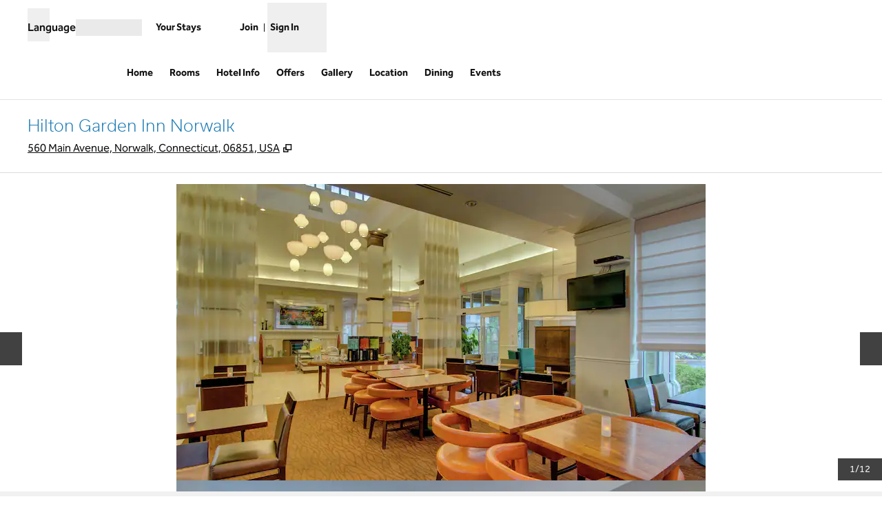

--- FILE ---
content_type: text/html; charset=utf-8
request_url: https://www.hilton.com/en/hotels/orqnwgi-hilton-garden-inn-norwalk/?WT.mc_id=zAL0WW1MB2OLE3Prea4MO1041x_Prea__Aug5Header_Hilton%20Garden%20Inn%20Norwalk_6GI7EN8i82621&mi_u=263465431
body_size: 42199
content:
<!DOCTYPE html><html lang="en" dir="ltr"><head><meta charSet="utf-8" data-next-head=""/><meta name="viewport" content="width=device-width" data-next-head=""/><script>
// akam-sw.js install script version 1.3.6
"serviceWorker"in navigator&&"find"in[]&&function(){var e=new Promise(function(e){"complete"===document.readyState||!1?e():(window.addEventListener("load",function(){e()}),setTimeout(function(){"complete"!==document.readyState&&e()},1e4))}),n=window.akamServiceWorkerInvoked,r="1.3.6";if(n)aka3pmLog("akam-setup already invoked");else{window.akamServiceWorkerInvoked=!0,window.aka3pmLog=function(){window.akamServiceWorkerDebug&&console.log.apply(console,arguments)};function o(e){(window.BOOMR_mq=window.BOOMR_mq||[]).push(["addVar",{"sm.sw.s":e,"sm.sw.v":r}])}var i="/akam-sw.js",a=new Map;navigator.serviceWorker.addEventListener("message",function(e){var n,r,o=e.data;if(o.isAka3pm)if(o.command){var i=(n=o.command,(r=a.get(n))&&r.length>0?r.shift():null);i&&i(e.data.response)}else if(o.commandToClient)switch(o.commandToClient){case"enableDebug":window.akamServiceWorkerDebug||(window.akamServiceWorkerDebug=!0,aka3pmLog("Setup script debug enabled via service worker message"),v());break;case"boomerangMQ":o.payload&&(window.BOOMR_mq=window.BOOMR_mq||[]).push(o.payload)}aka3pmLog("akam-sw message: "+JSON.stringify(e.data))});var t=function(e){return new Promise(function(n){var r,o;r=e.command,o=n,a.has(r)||a.set(r,[]),a.get(r).push(o),navigator.serviceWorker.controller&&(e.isAka3pm=!0,navigator.serviceWorker.controller.postMessage(e))})},c=function(e){return t({command:"navTiming",navTiming:e})},s=null,m={},d=function(){var e=i;return s&&(e+="?othersw="+encodeURIComponent(s)),function(e,n){return new Promise(function(r,i){aka3pmLog("Registering service worker with URL: "+e),navigator.serviceWorker.register(e,n).then(function(e){aka3pmLog("ServiceWorker registration successful with scope: ",e.scope),r(e),o(1)}).catch(function(e){aka3pmLog("ServiceWorker registration failed: ",e),o(0),i(e)})})}(e,m)},g=navigator.serviceWorker.__proto__.register;if(navigator.serviceWorker.__proto__.register=function(n,r){return n.includes(i)?g.call(this,n,r):(aka3pmLog("Overriding registration of service worker for: "+n),s=new URL(n,window.location.href),m=r,navigator.serviceWorker.controller?new Promise(function(n,r){var o=navigator.serviceWorker.controller.scriptURL;if(o.includes(i)){var a=encodeURIComponent(s);o.includes(a)?(aka3pmLog("Cancelling registration as we already integrate other SW: "+s),navigator.serviceWorker.getRegistration().then(function(e){n(e)})):e.then(function(){aka3pmLog("Unregistering existing 3pm service worker"),navigator.serviceWorker.getRegistration().then(function(e){e.unregister().then(function(){return d()}).then(function(e){n(e)}).catch(function(e){r(e)})})})}else aka3pmLog("Cancelling registration as we already have akam-sw.js installed"),navigator.serviceWorker.getRegistration().then(function(e){n(e)})}):g.call(this,n,r))},navigator.serviceWorker.controller){var u=navigator.serviceWorker.controller.scriptURL;u.includes("/akam-sw.js")||u.includes("/akam-sw-preprod.js")||u.includes("/threepm-sw.js")||(aka3pmLog("Detected existing service worker. Removing and re-adding inside akam-sw.js"),s=new URL(u,window.location.href),e.then(function(){navigator.serviceWorker.getRegistration().then(function(e){m={scope:e.scope},e.unregister(),d()})}))}else e.then(function(){window.akamServiceWorkerPreprod&&(i="/akam-sw-preprod.js"),d()});if(window.performance){var w=window.performance.timing,l=w.responseEnd-w.responseStart;c(l)}e.then(function(){t({command:"pageLoad"})});var k=!1;function v(){window.akamServiceWorkerDebug&&!k&&(k=!0,aka3pmLog("Initializing debug functions at window scope"),window.aka3pmInjectSwPolicy=function(e){return t({command:"updatePolicy",policy:e})},window.aka3pmDisableInjectedPolicy=function(){return t({command:"disableInjectedPolicy"})},window.aka3pmDeleteInjectedPolicy=function(){return t({command:"deleteInjectedPolicy"})},window.aka3pmGetStateAsync=function(){return t({command:"getState"})},window.aka3pmDumpState=function(){aka3pmGetStateAsync().then(function(e){aka3pmLog(JSON.stringify(e,null,"\t"))})},window.aka3pmInjectTiming=function(e){return c(e)},window.aka3pmUpdatePolicyFromNetwork=function(){return t({command:"pullPolicyFromNetwork"})})}v()}}();</script>
<script src="/modules/assets/vendor/forter" type="text/javascript" async=""></script><title data-next-head="">Hilton Garden Inn Norwalk | Hotel near South Norwalk Station</title><link rel="icon" href="https://www.hilton.com/modules/assets/img/brand/GI/favicon_GI.svg" type="image/svg+xml" sizes="any" media="(prefers-color-scheme: light)" data-next-head=""/><link rel="icon" href="https://www.hilton.com/modules/assets/img/brand/GI/favicon_GI-dark.svg" type="image/svg+xml" sizes="any" media="(prefers-color-scheme: dark)" data-next-head=""/><link rel="icon" href="https://www.hilton.com/modules/assets/img/brand/GI/favicon_GI.png" type="image/png" media="(prefers-color-scheme: light)" data-next-head=""/><link rel="icon" href="https://www.hilton.com/modules/assets/img/brand/GI/favicon_GI-dark.png" type="image/png" media="(prefers-color-scheme: dark)" data-next-head=""/><meta name="twitter:card" content="summary" data-next-head=""/><meta name="twitter:site" content="@Hilton" data-next-head=""/><meta name="og:url" content="https://www.hilton.com/en/hotels/orqnwgi-hilton-garden-inn-norwalk/" data-next-head=""/><meta name="og:type" content="website" data-next-head=""/><meta name="og:title" content="Hilton Garden Inn Norwalk | Hotel near South Norwalk Station" data-next-head=""/><meta name="description" content="Pet-friendly hotel in Norwalk near South Norwalk station and The Maritime Aquarium. Enjoy spacious guest rooms, free WiFi, indoor pool, and on-site dining" data-next-head=""/><meta name="og:description" content="Pet-friendly hotel in Norwalk near South Norwalk station and The Maritime Aquarium. Enjoy spacious guest rooms, free WiFi, indoor pool, and on-site dining" data-next-head=""/><meta name="og:site_name" content="Hilton" data-next-head=""/><meta name="og:image" content="https://www.hilton.com/modules/assets/svgs/logos/GI.svg" data-next-head=""/><meta name="dx-ui-service" content="property-ui" data-next-head=""/><meta name="dx-version" content="dx-property-ui:699833" data-next-head=""/><link rel="canonical" href="https://www.hilton.com/en/hotels/orqnwgi-hilton-garden-inn-norwalk/" data-testid="canonical" data-next-head=""/><meta name="keywords" content="Norwalk Connecticut hotels, Norwalk hotel, Norwalk CT hotel, hotels in Norwalk, Norwalk hotels,  Hilton Garden Inn Norwalk, Norwalk Ct hotel, Norwalk CT hotels" data-next-head=""/><meta name="fb:app_id" content="253862148111843" data-next-head=""/><meta name="templateType" content="inspired" data-next-head=""/><link rel="preload" href="/dx_property_app/_next/static/css/3cefeeed1741ef2d.css" as="style"/><link rel="preload" href="/dx_property_app/_next/static/css/65f029c1defa0a36.css" as="style"/><style data-next-head="">.theme-gi .theme-primary, .theme-gi.legacy-surfaces .theme-primary.surface-base, .theme-gi.legacy-surfaces .theme-primary.surface-alternate, .theme-gi.legacy-surfaces .theme-primary.surface-inverse, .theme-gi.legacy-surfaces .theme-primary.surface-black { --theme-colors-main: var(--color-gi-primary, var(--color-global-primary)); --theme-colors-contrast: var(--color-gi-primary-contrast, var(--color-global-primary-contrast)); --theme-colors-accent: var(--color-gi-primary-accent, var(--color-gi-accent)); --theme-colors-border-accent: var(--color-gi-primary-border-accent, var(--color-gi-border-accent)); --theme-colors-heading-accent: var(--color-gi-primary-heading-accent, var(--color-gi-heading-accent)); --theme-colors-icon-accent: var(--color-gi-primary-icon-accent, var(--color-gi-icon-accent)); --ds-color-background: rgb(var(--theme-colors-main)); --ds-color-text: rgb(var(--theme-colors-contrast)); --ds-color-border: rgb(var(--theme-colors-contrast)); --ds-color-text-accent: rgb(var(--theme-colors-accent)); --ds-color-border-accent: rgb(var(--theme-colors-border-accent)); --ds-color-headline: rgb(var(--theme-colors-contrast)); .osc-header-wrapper { --ds-color-background: rgb(var(--theme-colors-main)); } .osc-segmented-controls { --b-color: rgb(var(--color-border-alt)); } color: rgb(var(--theme-colors-contrast)); background-color: rgb(var(--theme-colors-main)); } .theme-gi .theme-secondary, .theme-gi.legacy-surfaces .theme-secondary.surface-base, .theme-gi.legacy-surfaces .theme-secondary.surface-alternate, .theme-gi.legacy-surfaces .theme-secondary.surface-inverse, .theme-gi.legacy-surfaces .theme-secondary.surface-black { --theme-colors-main: var(--color-gi-secondary, var(--color-global-secondary)); --theme-colors-contrast: var(--color-gi-secondary-contrast, var(--color-global-secondary-contrast)); --theme-colors-accent: var(--color-gi-secondary-accent, var(--color-gi-accent)); --theme-colors-border-accent: var(--color-gi-secondary-border-accent, var(--color-gi-border-accent)); --theme-colors-heading-accent: var(--color-gi-secondary-heading-accent, var(--color-gi-heading-accent)); --theme-colors-icon-accent: var(--color-gi-secondary-icon-accent, var(--color-gi-icon-accent)); --ds-color-background: rgb(var(--theme-colors-main)); --ds-color-text: rgb(var(--theme-colors-contrast)); --ds-color-border: rgb(var(--theme-colors-contrast)); --ds-color-text-accent: rgb(var(--theme-colors-accent)); --ds-color-border-accent: rgb(var(--theme-colors-border-accent)); --ds-color-headline: rgb(var(--theme-colors-contrast)); .osc-header-wrapper { --ds-color-background: rgb(var(--theme-colors-main)); } .osc-segmented-controls { --b-color: rgb(var(--color-border-alt)); } color: rgb(var(--theme-colors-contrast)); background-color: rgb(var(--theme-colors-main)); } .theme-gi .theme-tertiary, .theme-gi.legacy-surfaces .theme-tertiary.surface-base, .theme-gi.legacy-surfaces .theme-tertiary.surface-alternate, .theme-gi.legacy-surfaces .theme-tertiary.surface-inverse, .theme-gi.legacy-surfaces .theme-tertiary.surface-black { --theme-colors-main: var(--color-gi-tertiary, var(--color-global-tertiary)); --theme-colors-contrast: var(--color-gi-tertiary-contrast, var(--color-global-tertiary-contrast)); --theme-colors-accent: var(--color-gi-tertiary-accent, var(--color-gi-accent)); --theme-colors-border-accent: var(--color-gi-tertiary-border-accent, var(--color-gi-border-accent)); --theme-colors-heading-accent: var(--color-gi-tertiary-heading-accent, var(--color-gi-heading-accent)); --theme-colors-icon-accent: var(--color-gi-tertiary-icon-accent, var(--color-gi-icon-accent)); --ds-color-background: rgb(var(--theme-colors-main)); --ds-color-text: rgb(var(--theme-colors-contrast)); --ds-color-border: rgb(var(--theme-colors-contrast)); --ds-color-text-accent: rgb(var(--theme-colors-accent)); --ds-color-border-accent: rgb(var(--theme-colors-border-accent)); --ds-color-headline: rgb(var(--theme-colors-contrast)); .osc-header-wrapper { --ds-color-background: rgb(var(--theme-colors-main)); } .osc-segmented-controls { --b-color: rgb(var(--color-border-alt)); } color: rgb(var(--theme-colors-contrast)); background-color: rgb(var(--theme-colors-main)); } .theme-gi .color-primary-override { --color-bg: var(--theme-colors-main); --color-primary: var(--theme-colors-contrast); --color-primary-alt: var(--theme-colors-contrast); }</style><script type="application/ld+json" data-next-head="">{"@context":"http://schema.org","@type":"Hotel","amenityFeature":[{"@type":"LocationFeatureSpecification","name":"Connecting Rooms"},{"@type":"LocationFeatureSpecification","name":"Free parking"},{"@type":"LocationFeatureSpecification","name":"Free WiFi"},{"@type":"LocationFeatureSpecification","name":"Digital Key"},{"@type":"LocationFeatureSpecification","name":"Streaming entertainment"},{"@type":"LocationFeatureSpecification","name":"On-site restaurant"},{"@type":"LocationFeatureSpecification","name":"Indoor pool"},{"@type":"LocationFeatureSpecification","name":"Fitness center"},{"@type":"LocationFeatureSpecification","name":"Pet-friendly rooms"},{"@type":"LocationFeatureSpecification","name":"Cribs"},{"@type":"LocationFeatureSpecification","name":"Business center"}],"description":"Pet-friendly hotel in Norwalk near South Norwalk station and The Maritime Aquarium. Enjoy spacious guest rooms, free WiFi, indoor pool, and on-site dining","name":"Hilton Garden Inn Norwalk","url":"https://www.hilton.com/en/hotels/orqnwgi-hilton-garden-inn-norwalk/","address":{"@type":"PostalAddress","streetAddress":"560 Main Avenue","addressLocality":"Norwalk","addressRegion":"CT","postalCode":"06851","addressCountry":"US"},"checkinTime":"3:00 PM","checkoutTime":"12:00 PM","image":"https://www.hilton.com/im/en/ORQNWGI/409500/orqnwgi-norwhgi-exterior-dusk-335.jpg","geo":{"@type":"GeoCoordinates","latitude":41.153297,"longitude":-73.424587},"openingHours":"Mo, Tu, We, Th, Fr, Sa, Su","telephone":"+1 203-523-4000"}</script><script src="//hilton.cdn-v3.conductrics.net/ac-JEgVELUJfI/v3/agent-api/js/f-kNOeWOuont/dt-jSoVLlm8Db1J9D3k4nN05QFUuoFH90?apikey=api-FMyCwMtUoUiPlbmMxooa" data-testid="conductrics-script" type="text/javascript" defer=""></script><script>window.__ENV = {"RUMCS_CAPTURE_CUSTOM_ERRORS":"enabled","ANALYTICS_OSC_TRACKING_ENABLED":"true","ASSETS_URI":"//www.hilton.com","APP_NAME":"dx_property_app","EXTERNAL_TMTP_PROGRAM_DETAILS_URL":"https://www.hilton.com/en/help-center/reservations/go-hilton-team-member-travel-program/","DX_GRAPHQL_CLIENT_URI":"https://www.hilton.com/graphql/customer","HILTON_ASSETS_URI":"https://www.hilton.com","TRACKING_SEED_FILE":"//assets.adobedtm.com/launch-EN02272261e0b845508227acf3ca0c37de.min.js","CONDUCTRICS_URI":"//hilton.cdn-v3.conductrics.net/ac-JEgVELUJfI/v3/agent-api/js/f-kNOeWOuont/dt-jSoVLlm8Db1J9D3k4nN05QFUuoFH90?apikey=api-FMyCwMtUoUiPlbmMxooa","HONORS_JOIN_URL":"https://www.hilton.com/en/hilton-honors/join/","DX_AUTH_UI":"https://www.hilton.com/__LANG__/auth2/guest/login/","DX_AUTH_API_CLIENT_URI":"https://www.hilton.com","MAP_API_KEY":"AIzaSyBqaWWwJH2a8UbZAPPHWsjiL4_x7xLoRcQ","AUTOCOMPLETE_URL":"https://www.hilton.com/dx-customer/autocomplete","APP_ENV":"prd","EXTERNAL_HGV_PROGRAM_DETAILS_URL":"https://www.hilton.com/en/help-center/reservations/hilton-grand-vacations-max-rate/","OHW_BASE_URL":"https://www.hilton.com/","DX_AUTH_APP_CUSTOMER_ID":"6173cfff-cc35-42b0-8272-50766956f4ea","APP_VER":"dx-property-ui:699833","DX_AUTH_API_CUSTOMER_APP_ID":"6173cfff-cc35-42b0-8272-50766956f4ea","TMTP_MANAGE_FAMILY_AND_FRIENDS_LINK":"https://tmtp.hilton.com/tmtp/main.html"};</script><link rel="stylesheet" href="//cdn.clarip.com/hilton/cookieconsent/assets/css/cookieconsent.min.css"/><script src="//cdn.clarip.com/hilton/cookieconsent/assets/js/cookieconsent.min.js"></script><script>
var claripCdnHost = "cdn.clarip.com";
var claripClientName = "hilton";
var claripCookieConsentHost = "hilton.clarip.com";
var claripCookieManagerIdentifier = "7e4bcad538c8af307924";
</script><script src="//cdn.clarip.com/hilton/cookieconsent/assets/js/clarip-cookie-manager.min.js"></script><link rel="stylesheet" href="/dx_property_app/_next/static/css/3cefeeed1741ef2d.css" data-n-g=""/><link rel="stylesheet" href="/dx_property_app/_next/static/css/65f029c1defa0a36.css" data-n-p=""/><noscript data-n-css=""></noscript><script defer="" noModule="" src="/dx_property_app/_next/static/chunks/polyfills-42372ed130431b0a.js"></script><script defer="" src="/dx_property_app/_next/static/chunks/4113.1f99457bb4b434f7.js"></script><script defer="" src="/dx_property_app/_next/static/chunks/9907.fc02f110390182f1.js"></script><script defer="" src="/dx_property_app/_next/static/chunks/5285.ee1d36852ded1375.js"></script><script defer="" src="/dx_property_app/_next/static/chunks/7561.70bf42f915a13160.js"></script><script defer="" src="/dx_property_app/_next/static/chunks/6893-826991b2e4d8e6a6.js"></script><script defer="" src="/dx_property_app/_next/static/chunks/8370-a9a49db1a01924a3.js"></script><script defer="" src="/dx_property_app/_next/static/chunks/2758.2fd06c52071914e6.js"></script><script defer="" src="/dx_property_app/_next/static/chunks/4369.fcb0f1c2a5a7fcb5.js"></script><script defer="" src="/dx_property_app/_next/static/chunks/6458.cf9d458992a08c94.js"></script><script defer="" src="/dx_property_app/_next/static/chunks/2695.1473308372e9c3c9.js"></script><script defer="" src="/dx_property_app/_next/static/chunks/6665.4c75f28c56ebf38c.js"></script><script defer="" src="/dx_property_app/_next/static/chunks/6337.ddc8ddc8b42b4859.js"></script><script defer="" src="/dx_property_app/_next/static/chunks/5989-e8761472e979449d.js"></script><script defer="" src="/dx_property_app/_next/static/chunks/1157.ec840e4a8a4fd7e2.js"></script><script src="/dx_property_app/_next/static/chunks/webpack-1b1467d6cbd87e85.js" defer=""></script><script src="/dx_property_app/_next/static/chunks/framework-a5c5ac03a2f34d27.js" defer=""></script><script src="/dx_property_app/_next/static/chunks/main-f467acb53080c179.js" defer=""></script><script src="/dx_property_app/_next/static/chunks/pages/_app-3a71583757b56400.js" defer=""></script><script src="/dx_property_app/_next/static/chunks/61456c88-c05495851cd2ad18.js" defer=""></script><script src="/dx_property_app/_next/static/chunks/6410-af1fab852788be18.js" defer=""></script><script src="/dx_property_app/_next/static/chunks/9440-bea2e11103de2410.js" defer=""></script><script src="/dx_property_app/_next/static/chunks/3894-b6cf83c04bab2021.js" defer=""></script><script src="/dx_property_app/_next/static/chunks/pages/hotels/%5BhotelSlug%5D-30e3584903ba9d8c.js" defer=""></script><script src="/dx_property_app/_next/static/dx_property_app-ca75e7/_buildManifest.js" defer=""></script><script src="/dx_property_app/_next/static/dx_property_app-ca75e7/_ssgManifest.js" defer=""></script>
<script>(window.BOOMR_mq=window.BOOMR_mq||[]).push(["addVar",{"rua.upush":"false","rua.cpush":"false","rua.upre":"false","rua.cpre":"false","rua.uprl":"false","rua.cprl":"false","rua.cprf":"false","rua.trans":"SJ-4e518465-7a87-4257-a388-f9302fef1721","rua.cook":"false","rua.ims":"false","rua.ufprl":"false","rua.cfprl":"false","rua.isuxp":"false","rua.texp":"norulematch","rua.ceh":"false","rua.ueh":"false","rua.ieh.st":"0"}]);</script>
                              <script>!function(e){var n="https://s.go-mpulse.net/boomerang/";if("True"=="True")e.BOOMR_config=e.BOOMR_config||{},e.BOOMR_config.PageParams=e.BOOMR_config.PageParams||{},e.BOOMR_config.PageParams.pci=!0,n="https://s2.go-mpulse.net/boomerang/";if(window.BOOMR_API_key="SBHYK-LK2AL-UW4L5-6RD2N-4TGQC",function(){function e(){if(!o){var e=document.createElement("script");e.id="boomr-scr-as",e.src=window.BOOMR.url,e.async=!0,i.parentNode.appendChild(e),o=!0}}function t(e){o=!0;var n,t,a,r,d=document,O=window;if(window.BOOMR.snippetMethod=e?"if":"i",t=function(e,n){var t=d.createElement("script");t.id=n||"boomr-if-as",t.src=window.BOOMR.url,BOOMR_lstart=(new Date).getTime(),e=e||d.body,e.appendChild(t)},!window.addEventListener&&window.attachEvent&&navigator.userAgent.match(/MSIE [67]\./))return window.BOOMR.snippetMethod="s",void t(i.parentNode,"boomr-async");a=document.createElement("IFRAME"),a.src="about:blank",a.title="",a.role="presentation",a.loading="eager",r=(a.frameElement||a).style,r.width=0,r.height=0,r.border=0,r.display="none",i.parentNode.appendChild(a);try{O=a.contentWindow,d=O.document.open()}catch(_){n=document.domain,a.src="javascript:var d=document.open();d.domain='"+n+"';void(0);",O=a.contentWindow,d=O.document.open()}if(n)d._boomrl=function(){this.domain=n,t()},d.write("<bo"+"dy onload='document._boomrl();'>");else if(O._boomrl=function(){t()},O.addEventListener)O.addEventListener("load",O._boomrl,!1);else if(O.attachEvent)O.attachEvent("onload",O._boomrl);d.close()}function a(e){window.BOOMR_onload=e&&e.timeStamp||(new Date).getTime()}if(!window.BOOMR||!window.BOOMR.version&&!window.BOOMR.snippetExecuted){window.BOOMR=window.BOOMR||{},window.BOOMR.snippetStart=(new Date).getTime(),window.BOOMR.snippetExecuted=!0,window.BOOMR.snippetVersion=12,window.BOOMR.url=n+"SBHYK-LK2AL-UW4L5-6RD2N-4TGQC";var i=document.currentScript||document.getElementsByTagName("script")[0],o=!1,r=document.createElement("link");if(r.relList&&"function"==typeof r.relList.supports&&r.relList.supports("preload")&&"as"in r)window.BOOMR.snippetMethod="p",r.href=window.BOOMR.url,r.rel="preload",r.as="script",r.addEventListener("load",e),r.addEventListener("error",function(){t(!0)}),setTimeout(function(){if(!o)t(!0)},3e3),BOOMR_lstart=(new Date).getTime(),i.parentNode.appendChild(r);else t(!1);if(window.addEventListener)window.addEventListener("load",a,!1);else if(window.attachEvent)window.attachEvent("onload",a)}}(),"".length>0)if(e&&"performance"in e&&e.performance&&"function"==typeof e.performance.setResourceTimingBufferSize)e.performance.setResourceTimingBufferSize();!function(){if(BOOMR=e.BOOMR||{},BOOMR.plugins=BOOMR.plugins||{},!BOOMR.plugins.AK){var n="false"=="true"?1:0,t="",a="aoiguiyccduhm2lhmhbq-f-ccc5f67fc-clientnsv4-s.akamaihd.net",i="false"=="true"?2:1,o={"ak.v":"39","ak.cp":"1265857","ak.ai":parseInt("398504",10),"ak.ol":"0","ak.cr":10,"ak.ipv":4,"ak.proto":"h2","ak.rid":"90766be9","ak.r":44331,"ak.a2":n,"ak.m":"dscx","ak.n":"essl","ak.bpcip":"3.144.106.0","ak.cport":46676,"ak.gh":"23.33.23.10","ak.quicv":"","ak.tlsv":"tls1.3","ak.0rtt":"","ak.0rtt.ed":"","ak.csrc":"-","ak.acc":"","ak.t":"1768382915","ak.ak":"hOBiQwZUYzCg5VSAfCLimQ==NADNzFIYZVffqP3r0oRYZkpWSmfn8UXrmWY9SfF/xSOScAAPGL0ur82Y7AMHdm5YHbpFmDy0g5c7O+ZIXPfjM5vzLZhPJS6jFn3NHQE4yObEH9O2HjbVMU+yvFu8yJ1j8IvbKcG0iuc0w3mkFbFyTqMRyNX83JNlgbO15nOXcjZvHyJdkOVYchAZQDM1oz+umnp/vO3v33czzDqAawi0IVS+6lUZbYQjcvv2OvolqzXrQ9gaXP5ZSWyDmaKxnpWnrwFD7QpSB2ks1b/UlrruRA2iGKO7fxy3WEoVpCvn92meCQ/jPVuHd9e2z++bXvOBM3amEgXV0KE4YZBEtVqld0wf/u01s89j6T1pB6qTnl8sjav4GG9ZO1qXw8kIR1p/v28/aVn8FHvL6pY/DeQc5UC3O1gNe2XxxvyS6F70wWM=","ak.pv":"923","ak.dpoabenc":"","ak.tf":i};if(""!==t)o["ak.ruds"]=t;var r={i:!1,av:function(n){var t="http.initiator";if(n&&(!n[t]||"spa_hard"===n[t]))o["ak.feo"]=void 0!==e.aFeoApplied?1:0,BOOMR.addVar(o)},rv:function(){var e=["ak.bpcip","ak.cport","ak.cr","ak.csrc","ak.gh","ak.ipv","ak.m","ak.n","ak.ol","ak.proto","ak.quicv","ak.tlsv","ak.0rtt","ak.0rtt.ed","ak.r","ak.acc","ak.t","ak.tf"];BOOMR.removeVar(e)}};BOOMR.plugins.AK={akVars:o,akDNSPreFetchDomain:a,init:function(){if(!r.i){var e=BOOMR.subscribe;e("before_beacon",r.av,null,null),e("onbeacon",r.rv,null,null),r.i=!0}return this},is_complete:function(){return!0}}}}()}(window);</script></head><body class="font-body theme-gi legacy-surfaces honors-tier-refresh"><div class="surface-base"><link rel="preload" as="image" href="https://www.hilton.com/im/en/ORQNWGI/409500/orqnwgi-norwhgi-exterior-dusk-335.jpg?impolicy=crop&amp;cw=5616&amp;ch=3144&amp;gravity=NorthWest&amp;xposition=0&amp;yposition=299&amp;rw=768&amp;rh=430"/><link rel="preload" as="image" href="/modules/assets/svgs/social/Twitter.svg"/><link rel="preload" as="image" href="/modules/assets/svgs/social/Facebook.svg"/><link rel="preload" as="image" href="/modules/assets/svgs/social/Instagram.svg"/><div id="__next"><a href="#skipped" class="btn-xl btn-primary-text sr-only focus:not-sr-only">Skip to content</a><header data-testid="property-nav-header"><div class="osc-header-wrapper border-solid header-bottom-border  surface-base"><section class="z-50 block lg:hidden "><nav id="drawer-nav"><div class="flex flex-row justify-between px-2 pb-1 pt-2 md:px-8"><div class="flex items-center justify-start align-middle"><button class="me-2 self-start sm:self-center" type="button" aria-expanded="false" aria-label="Open Menu" id="menu-open-button" data-testid="hamburger-menu"><span style="height:28px;width:28px" class="pointer-events-none block"></span></button></div><div class="flex items-center justify-end"><div class="py-2 pe-2 sm:pb-0 md:pe-0"><div class="flex gap-2 text-sm sm:text-base"><div class="flex items-baseline gap-2"><span class="flex font-semibold" aria-hidden="true">Language</span><div class="h-6 w-24 animate-pulse self-center bg-border"></div></div></div></div></div></div><div class="flex content-center items-center px-2 pb-2 md:px-8 sm:h-16"><span class="self-end sm:self-center"><a data-testid="brand-logo-link" href="/en/hotels/orqnwgi-hilton-garden-inn-norwalk/" class="relative block h-14 w-28 overflow-hidden"><div></div><span class="sr-only"></span></a></span><div class="ms-auto flex flex-col items-center gap-x-2 sm:flex-row"><div class="ms-auto flex items-center gap-x-2"><a href="https://www.hilton.com/en/book/reservation/find/" class="text-center min-w-16 w-min align-middle"><span class="underline-offset-2 mb-1"><span style="height:28px;width:28px" class="pointer-events-none block"></span><span class="inline-block text-xs font-semibold brand-ey:font-normal brand-wa:font-normal">Your Stays</span></span></a><div class="flex flex-col pt-7"><div class="flex items-center"><div class="h-fit"><a href="https://www.hilton.com/en/hilton-honors/join/?ocode=JHTNW" class="inline-block text-pretty"><span class="underline-offset-2 m-auto inline-block border-e border-surface pe-2 text-xs font-semibold brand-ey:font-normal brand-wa:font-normal">Join</span></a></div><div class="ps-2"><span style="height:28px;width:28px" class="pointer-events-none block"></span><button type="button" class="text-xs font-semibold brand-ey:font-normal brand-wa:!font-normal" aria-haspopup="dialog" aria-expanded="false" aria-controls="radix-«R5q9hkm»" data-state="closed"><span>Sign In</span></button></div></div></div></div></div></div><div data-testid="globalNavMenuWindow" class="invisible"><div class="surface-base"><div data-focus-guard="true" tabindex="-1" style="width:1px;height:0px;padding:0;overflow:hidden;position:fixed;top:1px;left:1px"></div><div data-focus-lock-disabled="disabled"><div class="absolute top-0 z-50 h-screen w-80 overflow-y-scroll border-t border-surface bg-surface transition-all hidden -translate-x-full osc-nav-drawer" hidden="" data-testid="panelWindow-left"><div class="osc-nav-drawer h-full overflow-y-auto animate-fadein"><div class="relative py-3"><button type="button" class="px-2" aria-label="Close Menu"><span style="height:28px;width:28px" class="pointer-events-none block"></span></button><div class="px-4"><span class="self-end sm:self-center"><a data-testid="brand-logo-link" href="/en/hotels/orqnwgi-hilton-garden-inn-norwalk/" class="relative block h-14 w-28 overflow-hidden"><div></div><span class="sr-only"></span></a></span></div></div><ul><li data-testid="nav-menu-main-link"><a href="/en/hotels/orqnwgi-hilton-garden-inn-norwalk/" class="block"><span class="underline-offset-2 osc-nav-main-link focus:osc-nav-drawer-link-active hover:osc-nav-drawer-link-active flex h-12 items-center border-b border-surface ps-4">Home</span></a></li><li data-testid="nav-menu-main-link"><a href="/en/hotels/orqnwgi-hilton-garden-inn-norwalk/rooms/" class="block"><span class="underline-offset-2 osc-nav-main-link focus:osc-nav-drawer-link-active hover:osc-nav-drawer-link-active flex h-12 items-center border-b border-surface ps-4">Rooms</span></a></li><li data-testid="nav-menu-main-link"><a href="/en/hotels/orqnwgi-hilton-garden-inn-norwalk/hotel-info/" class="block"><span class="underline-offset-2 osc-nav-main-link focus:osc-nav-drawer-link-active hover:osc-nav-drawer-link-active flex h-12 items-center border-b border-surface ps-4">Hotel Info</span></a></li><li data-testid="nav-menu-main-link"><a href="/en/hotels/orqnwgi-hilton-garden-inn-norwalk/offers/" class="block"><span class="underline-offset-2 osc-nav-main-link focus:osc-nav-drawer-link-active hover:osc-nav-drawer-link-active flex h-12 items-center border-b border-surface ps-4">Offers</span></a></li><li data-testid="nav-menu-main-link"><a href="/en/hotels/orqnwgi-hilton-garden-inn-norwalk/gallery/" class="block"><span class="underline-offset-2 osc-nav-main-link focus:osc-nav-drawer-link-active hover:osc-nav-drawer-link-active flex h-12 items-center border-b border-surface ps-4">Gallery</span></a></li><li data-testid="nav-menu-main-link"><a href="/en/hotels/orqnwgi-hilton-garden-inn-norwalk/hotel-location/" class="block"><span class="underline-offset-2 osc-nav-main-link focus:osc-nav-drawer-link-active hover:osc-nav-drawer-link-active flex h-12 items-center border-b border-surface ps-4">Location</span></a></li><li data-testid="nav-menu-main-link"><a href="/en/hotels/orqnwgi-hilton-garden-inn-norwalk/dining/" class="block"><span class="underline-offset-2 osc-nav-main-link focus:osc-nav-drawer-link-active hover:osc-nav-drawer-link-active flex h-12 items-center border-b border-surface ps-4">Dining</span></a></li><li data-testid="nav-menu-main-link"><a href="/en/hotels/orqnwgi-hilton-garden-inn-norwalk/events/" class="block"><span class="underline-offset-2 osc-nav-main-link focus:osc-nav-drawer-link-active hover:osc-nav-drawer-link-active flex h-12 items-center border-b border-surface ps-4">Events</span></a></li></ul><div class="flex items-start border-b border-surface p-4 ps-4 text-surface"><span class="self-end sm:self-center"><a data-testid="hilton-for-stay-logo-link" href="https://www.hilton.com" class="relative block h-14 w-28 overflow-hidden brand-lx:w-14 brand-ou:w-14"><div></div><span class="sr-only"></span></a></span></div><div><ul><li data-testid="nav-menu-main-parent-link"><button class="osc-nav-main-link focus:osc-nav-drawer-link-active hover:osc-nav-drawer-link-active flex w-full animate-fadein items-center justify-between border-b border-surface py-3 ps-4 text-left" aria-expanded="false" type="button"><span>Hotels &amp; Resorts</span><span style="height:28px;width:28px" class="pointer-events-none block"></span></button></li><li data-testid="nav-menu-main-parent-link"><button class="osc-nav-main-link focus:osc-nav-drawer-link-active hover:osc-nav-drawer-link-active flex w-full animate-fadein items-center justify-between border-b border-surface py-3 ps-4 text-left" aria-expanded="false" type="button"><span>Hilton Honors</span><span style="height:28px;width:28px" class="pointer-events-none block"></span></button></li><li data-testid="nav-menu-main-parent-link"><button class="osc-nav-main-link focus:osc-nav-drawer-link-active hover:osc-nav-drawer-link-active flex w-full animate-fadein items-center justify-between border-b border-surface py-3 ps-4 text-left" aria-expanded="false" type="button"><span>Offers</span><span style="height:28px;width:28px" class="pointer-events-none block"></span></button></li><li data-testid="nav-menu-main-parent-link"><button class="osc-nav-main-link focus:osc-nav-drawer-link-active hover:osc-nav-drawer-link-active flex w-full animate-fadein items-center justify-between border-b border-surface py-3 ps-4 text-left" aria-expanded="false" type="button"><span>Meetings &amp; Events</span><span style="height:28px;width:28px" class="pointer-events-none block"></span></button></li><li data-testid="nav-menu-main-link"><a href="/en/hilton-honors/credit-cards/" class="block"><span class="underline-offset-2 osc-nav-main-link focus:osc-nav-drawer-link-active hover:osc-nav-drawer-link-active flex h-12 items-center border-b border-surface ps-4">Credit Cards</span></a></li><li data-testid="nav-menu-main-link"><a target="_blank" href="https://www.hiltongrandvacations.com/en/discover-hilton-grand-vacations/nav-bar-hilton?utm_source=hilton&amp;utm_medium=banner&amp;utm_campaign=hlt-poc-orl_lv_mb-x-hilton-x-x-navbar-x-240826" class="block" rel="noopener noreferrer"><span class="underline-offset-2 osc-nav-main-link focus:osc-nav-drawer-link-active hover:osc-nav-drawer-link-active flex h-12 items-center border-b border-surface ps-4">Hilton Grand Vacations<svg role="img" aria-hidden="true" data-testid="link-new-window" viewBox="0 0 10 10" width="14" height="14" class="ms-1 inline-block stroke-current align-[-2px]"><g fill="none"><path d="M3.6 1.3h5.3v5.3H3.6z"></path><path d="M1.3 8.8V4.6h2.3v2h1.9v2.2z"></path></g></svg></span><span class="sr-only">, <span>Opens new tab</span></span></a></li><li data-testid="nav-menu-main-link"><a href="/en/p/hilton-for-business/" class="block"><span class="underline-offset-2 osc-nav-main-link focus:osc-nav-drawer-link-active hover:osc-nav-drawer-link-active flex h-12 items-center border-b border-surface ps-4">Hilton for Business</span></a></li></ul></div></div></div></div><div data-focus-guard="true" tabindex="-1" style="width:1px;height:0px;padding:0;overflow:hidden;position:fixed;top:1px;left:1px"></div></div></div><div data-focus-guard="true" tabindex="-1" style="width:1px;height:0px;padding:0;overflow:hidden;position:fixed;top:1px;left:1px"></div><div data-focus-lock-disabled="disabled"><div class="absolute top-0 z-50 h-screen w-80 overflow-y-scroll border-t border-surface bg-surface transition-all end-0 hidden -translate-x-full osc-nav-drawer" hidden="" data-testid="panelWindow-right"></div></div><div data-focus-guard="true" tabindex="-1" style="width:1px;height:0px;padding:0;overflow:hidden;position:fixed;top:1px;left:1px"></div></nav></section><section class="hidden lg:block"><nav class="hidden lg:block"><div class="bg-transparent"><div class="w-full"><div class="w-full"><div class="osc-nav-top-link-area container-fluid"><div class="relative flex min-h-[4.5rem] flex-wrap"><div data-testid="global-nav-menu-desktop" class="flex items-center justify-center"><button type="button" class="flex items-center justify-center py-2 text-text hover:text-text-alt focus:outline-none" aria-label="Open Menu" data-testid="prop-burger-menu-button" aria-expanded="false"><span style="height:32px;width:32px" class="pointer-events-none block"></span></button><div data-focus-guard="true" tabindex="-1" style="width:1px;height:0px;padding:0;overflow:hidden;position:fixed;top:1px;left:1px"></div><div data-focus-lock-disabled="disabled"><div id="«Rmhkm»" data-testid="globalnav-popup-content-desktop" class="fixed start-0 top-0 z-50 max-h-[calc(100vh-80px)] w-full overflow-scroll rounded border border-solid border-surface bg-surface shadow-lg hidden"><div class="brand-ua:theme-secondary brand-gu:theme-primary w-full shadow-lg surface-base"><button type="button" class="absolute end-auto start-10 top-6" aria-label="Close Menu"><span style="height:32px;width:32px" class="pointer-events-none block"></span></button><div class="container-fluid"><div class="px-2 pb-4 pt-16"><div class="flex items-center justify-start"><span><a data-testid="hilton-for-stay-logo-link" href="https://www.hilton.com" class="relative block h-14 w-28 overflow-hidden mb-6 mt-2"><div></div><span class="sr-only"></span></a></span></div></div><div class="grid grid-cols-4 gap-x-8 gap-y-6 px-2 pb-6"><div class="flex flex-col pr-6"><h3 class="heading--base heading--sm"><span class="osc-nav-main-link text-base font-bold no-underline">Hotels &amp; Resorts</span></h3><ul class="space-y-0"><li class="py-3"><span class="block w-full border-b border-surface border-b-border hover:font-bold"><a href="/en/locations/" class="osc-nav-drawer-link p-3 hover:osc-nav-drawer-link-active focus:osc-nav-drawer-link-active brand-ey:focus:font-normal block"><span class="underline-offset-2 underline osc-nav-drawer-link-text no-underline">Locations</span></a></span></li><li class="py-3"><span class="block w-full border-b border-surface border-b-border hover:font-bold"><a href="/en/brands/" class="osc-nav-drawer-link p-3 hover:osc-nav-drawer-link-active focus:osc-nav-drawer-link-active brand-ey:focus:font-normal block"><span class="underline-offset-2 underline osc-nav-drawer-link-text no-underline">Brands</span></a></span></li><li class="py-3"><span class="block w-full border-b border-surface border-b-border hover:font-bold"><a href="/en/travel/" class="osc-nav-drawer-link p-3 hover:osc-nav-drawer-link-active focus:osc-nav-drawer-link-active brand-ey:focus:font-normal block"><span class="underline-offset-2 underline osc-nav-drawer-link-text no-underline">Travel Inspiration</span></a></span></li><li class="py-3"><span class="block w-full border-b border-surface border-b-border hover:font-bold"><a href="/en/all-inclusive/" class="osc-nav-drawer-link p-3 hover:osc-nav-drawer-link-active focus:osc-nav-drawer-link-active brand-ey:focus:font-normal block"><span class="underline-offset-2 underline osc-nav-drawer-link-text no-underline">All-Inclusive</span></a></span></li><li class="py-3"><span class="block w-full border-b border-surface border-b-border hover:font-bold"><a href="/en/resorts/" class="osc-nav-drawer-link p-3 hover:osc-nav-drawer-link-active focus:osc-nav-drawer-link-active brand-ey:focus:font-normal block"><span class="underline-offset-2 underline osc-nav-drawer-link-text no-underline">Resorts</span></a></span></li></ul></div><div class="flex flex-col pr-6"><h3 class="heading--base heading--sm"><span class="osc-nav-main-link text-base font-bold no-underline">Hilton Honors</span></h3><ul class="space-y-0"><li class="py-3"><span class="block w-full border-b border-surface border-b-border hover:font-bold"><a href="/en/hilton-honors/" class="osc-nav-drawer-link p-3 hover:osc-nav-drawer-link-active focus:osc-nav-drawer-link-active brand-ey:focus:font-normal block"><span class="underline-offset-2 underline osc-nav-drawer-link-text no-underline">About Hilton Honors</span></a></span></li><li class="py-3"><span class="block w-full border-b border-surface border-b-border hover:font-bold"><a href="/en/hilton-honors/join/?ocode=JHTNW" class="osc-nav-drawer-link p-3 hover:osc-nav-drawer-link-active focus:osc-nav-drawer-link-active brand-ey:focus:font-normal block"><span class="underline-offset-2 underline osc-nav-drawer-link-text no-underline">Join Now</span></a></span></li><li class="py-3"><span class="block w-full border-b border-surface border-b-border hover:font-bold"><a href="/en/hilton-honors/member-benefits/" class="osc-nav-drawer-link p-3 hover:osc-nav-drawer-link-active focus:osc-nav-drawer-link-active brand-ey:focus:font-normal block"><span class="underline-offset-2 underline osc-nav-drawer-link-text no-underline">Member Benefits</span></a></span></li><li class="py-3"><span class="block w-full border-b border-surface border-b-border hover:font-bold"><a href="/en/hilton-honors/points/" class="osc-nav-drawer-link p-3 hover:osc-nav-drawer-link-active focus:osc-nav-drawer-link-active brand-ey:focus:font-normal block"><span class="underline-offset-2 underline osc-nav-drawer-link-text no-underline">Hilton Honors Points</span></a></span></li><li class="py-3"><span class="block w-full border-b border-surface border-b-border hover:font-bold"><a href="/en/hilton-honors/points-explorer/" class="osc-nav-drawer-link p-3 hover:osc-nav-drawer-link-active focus:osc-nav-drawer-link-active brand-ey:focus:font-normal block"><span class="underline-offset-2 underline osc-nav-drawer-link-text no-underline">Points Explorer</span></a></span></li><li class="py-3"><span class="block w-full border-b border-surface border-b-border hover:font-bold"><a target="_blank" href="https://experiences.hiltonhonors.com/" class="osc-nav-drawer-link p-3 hover:osc-nav-drawer-link-active focus:osc-nav-drawer-link-active brand-ey:focus:font-normal block" rel="noopener noreferrer"><span class="underline-offset-2 underline osc-nav-drawer-link-text no-underline">Experiences<svg role="img" aria-hidden="true" data-testid="link-new-window" viewBox="0 0 10 10" width="14" height="14" class="ms-1 inline-block stroke-current align-[-2px]"><g fill="none"><path d="M3.6 1.3h5.3v5.3H3.6z"></path><path d="M1.3 8.8V4.6h2.3v2h1.9v2.2z"></path></g></svg></span><span class="sr-only">, <span>Opens new tab</span></span></a></span></li></ul></div><div class="flex flex-col pr-6"><h3 class="heading--base heading--sm"><span class="osc-nav-main-link text-base font-bold no-underline">Offers</span></h3><ul class="space-y-0"><li class="py-3"><span class="block w-full border-b border-surface border-b-border hover:font-bold"><a href="/en/offers/" class="osc-nav-drawer-link p-3 hover:osc-nav-drawer-link-active focus:osc-nav-drawer-link-active brand-ey:focus:font-normal block"><span class="underline-offset-2 underline osc-nav-drawer-link-text no-underline">All Offers</span></a></span></li><li class="py-3"><span class="block w-full border-b border-surface border-b-border hover:font-bold"><a target="_blank" href="https://www.hiltongetaways.com/?MDPCID=Hilton-en_US.DPS.Hilton.Offers-Hilton%20Offers%20Bundle%20&amp;%20Save.PACKAGE" class="osc-nav-drawer-link p-3 hover:osc-nav-drawer-link-active focus:osc-nav-drawer-link-active brand-ey:focus:font-normal block" rel="noopener noreferrer"><span class="underline-offset-2 underline osc-nav-drawer-link-text no-underline">Bundle &amp; Save<svg role="img" aria-hidden="true" data-testid="link-new-window" viewBox="0 0 10 10" width="14" height="14" class="ms-1 inline-block stroke-current align-[-2px]"><g fill="none"><path d="M3.6 1.3h5.3v5.3H3.6z"></path><path d="M1.3 8.8V4.6h2.3v2h1.9v2.2z"></path></g></svg></span><span class="sr-only">, <span>Opens new tab</span></span></a></span></li></ul></div><div class="flex flex-col pr-6"><h3 class="heading--base heading--sm"><span class="osc-nav-main-link text-base font-bold no-underline">Meetings &amp; Events</span></h3><ul class="space-y-0"><li class="py-3"><span class="block w-full border-b border-surface border-b-border hover:font-bold"><a href="/en/events/" class="osc-nav-drawer-link p-3 hover:osc-nav-drawer-link-active focus:osc-nav-drawer-link-active brand-ey:focus:font-normal block"><span class="underline-offset-2 underline osc-nav-drawer-link-text no-underline">All Events</span></a></span></li><li class="py-3"><span class="block w-full border-b border-surface border-b-border hover:font-bold"><a href="/en/events/groups/" class="osc-nav-drawer-link p-3 hover:osc-nav-drawer-link-active focus:osc-nav-drawer-link-active brand-ey:focus:font-normal block"><span class="underline-offset-2 underline osc-nav-drawer-link-text no-underline">Group Travel</span></a></span></li><li class="py-3"><span class="block w-full border-b border-surface border-b-border hover:font-bold"><a href="/en/events/meetings/" class="osc-nav-drawer-link p-3 hover:osc-nav-drawer-link-active focus:osc-nav-drawer-link-active brand-ey:focus:font-normal block"><span class="underline-offset-2 underline osc-nav-drawer-link-text no-underline">Meetings &amp; Conferences</span></a></span></li><li class="py-3"><span class="block w-full border-b border-surface border-b-border hover:font-bold"><a href="/en/events/weddings/" class="osc-nav-drawer-link p-3 hover:osc-nav-drawer-link-active focus:osc-nav-drawer-link-active brand-ey:focus:font-normal block"><span class="underline-offset-2 underline osc-nav-drawer-link-text no-underline">Weddings</span></a></span></li><li class="py-3"><span class="block w-full border-b border-surface border-b-border hover:font-bold"><a href="/en/events/celebrations/" class="osc-nav-drawer-link p-3 hover:osc-nav-drawer-link-active focus:osc-nav-drawer-link-active brand-ey:focus:font-normal block"><span class="underline-offset-2 underline osc-nav-drawer-link-text no-underline">Celebrations</span></a></span></li></ul></div><div class="flex flex-col pr-6"><h3 class="heading--base heading--sm"><a href="/en/hilton-honors/credit-cards/" class="osc-nav-drawer-link hover:osc-nav-drawer-link-active p-3 focus:osc-nav-drawer-link-active block"><span class="underline-offset-2 underline osc-nav-main-link text-base font-bold no-underline">Credit Cards</span></a></h3></div><div class="flex flex-col pr-6"><h3 class="heading--base heading--sm"><a target="_blank" href="https://www.hiltongrandvacations.com/en/discover-hilton-grand-vacations/nav-bar-hilton?utm_source=hilton&amp;utm_medium=banner&amp;utm_campaign=hlt-poc-orl_lv_mb-x-hilton-x-x-navbar-x-240826" class="osc-nav-drawer-link hover:osc-nav-drawer-link-active p-3 focus:osc-nav-drawer-link-active block" rel="noopener noreferrer"><span class="underline-offset-2 underline osc-nav-main-link text-base font-bold no-underline">Hilton Grand Vacations<svg role="img" aria-hidden="true" data-testid="link-new-window" viewBox="0 0 10 10" width="14" height="14" class="ms-1 inline-block stroke-current align-[-2px]"><g fill="none"><path d="M3.6 1.3h5.3v5.3H3.6z"></path><path d="M1.3 8.8V4.6h2.3v2h1.9v2.2z"></path></g></svg></span><span class="sr-only">, <span>Opens new tab</span></span></a></h3></div><div class="flex flex-col pr-6"><h3 class="heading--base heading--sm"><a href="/en/p/hilton-for-business/" class="osc-nav-drawer-link hover:osc-nav-drawer-link-active p-3 focus:osc-nav-drawer-link-active block"><span class="underline-offset-2 underline osc-nav-main-link text-base font-bold no-underline">Hilton for Business</span></a></h3></div></div></div></div></div></div><div data-focus-guard="true" tabindex="-1" style="width:1px;height:0px;padding:0;overflow:hidden;position:fixed;top:1px;left:1px"></div></div><div class="absolute end-0 top-0"><nav class="relative ms-auto flex min-h-[4.5rem]" aria-label="Hilton Honors"><ul class="flex"><li class="flex items-center pb-2 pe-2 pt-1"><div class="flex gap-2 text-sm sm:text-base"><div class="flex items-baseline gap-2"><span class="flex font-semibold" aria-hidden="true">Language</span><div class="h-6 w-24 animate-pulse self-center bg-border"></div></div></div></li><li data-testid="with-link" class="osc-nav-list-item group flex h-full items-center border-t-4 border-t-transparent px-1 text-sm"><a href="https://www.hilton.com/en/book/reservation/find/" class="h-full flex"><span class="underline-offset-2 flex items-center whitespace-nowrap p-2 flex-1 self-stretch"><span class="block min-h-5 osc-nav-item-text">Your Stays</span><span class="ps-2"><span style="height:28px;width:28px" class="pointer-events-none block"></span><span style="height:28px;width:28px" class="pointer-events-none block"></span></span></span></a></li><li data-testid="with-link" class="osc-nav-list-item group flex h-full items-center border-t-4 border-t-transparent px-1 text-sm"><a href="https://www.hilton.com/en/hilton-honors/join/?ocode=JHTNW" class="h-full flex"><span class="underline-offset-2 flex items-center whitespace-nowrap p-1 flex-1 self-stretch"><span class="block min-h-5 osc-nav-item-text">Join</span></span></a></li><div aria-hidden="true" class="osc-nav-list-divider-container group flex h-full items-center pt-1 text-sm"><div class="osc-nav-list-divider"></div></div><li data-testid="with-modal" class="osc-nav-list-item group flex h-full items-center border-t-4 border-t-transparent px-1 text-sm"><button data-testid="with-modal" type="button" class="group flex h-full items-center whitespace-nowrap px-1 text-sm flex-1 self-stretch"><span class="block min-h-5 osc-nav-item-text">Sign In</span><span class="ps-2"><span style="height:28px;width:28px" class="pointer-events-none block"></span><span style="height:28px;width:28px" class="pointer-events-none block"></span></span></button></li></ul></nav></div></div></div></div><div class="osc-nav-bottom-link-area"><div class="container-fluid"><div class="flex items-center"><div class="flex min-h-[4.5rem] items-center px-2"><a href="/en/hotels/orqnwgi-hilton-garden-inn-norwalk/" class="relative me-1 block h-14 w-28"><span class="underline-offset-2 underline text-sm text-primary hover:text-primary-alt"><div></div></span></a></div><div class="flex overflow-auto" data-testid="header-links-container"><div class="flex min-h-[4.5rem] items-center"><div class="size-full overflow-x-visible"><ul class="flex h-full items-center rtl:space-x-reverse"><li class="osc-nav-list-item group flex h-full flex-1 items-center self-stretch border-t-4 border-t-transparent px-1 text-sm"><a href="/en/hotels/orqnwgi-hilton-garden-inn-norwalk/" class="h-full flex"><span class="underline-offset-2 flex items-center whitespace-nowrap p-2 osc-nav-main-link"><span class="block min-h-5">Home</span></span></a></li><li class="osc-nav-list-item group flex h-full flex-1 items-center self-stretch border-t-4 border-t-transparent px-1 text-sm"><a href="/en/hotels/orqnwgi-hilton-garden-inn-norwalk/rooms/" class="h-full flex"><span class="underline-offset-2 flex items-center whitespace-nowrap p-2 osc-nav-main-link"><span class="block min-h-5">Rooms</span></span></a></li><li class="osc-nav-list-item group flex h-full flex-1 items-center self-stretch border-t-4 border-t-transparent px-1 text-sm"><a href="/en/hotels/orqnwgi-hilton-garden-inn-norwalk/hotel-info/" class="h-full flex"><span class="underline-offset-2 flex items-center whitespace-nowrap p-2 osc-nav-main-link"><span class="block min-h-5">Hotel Info</span></span></a></li><li class="osc-nav-list-item group flex h-full flex-1 items-center self-stretch border-t-4 border-t-transparent px-1 text-sm"><a href="/en/hotels/orqnwgi-hilton-garden-inn-norwalk/offers/" class="h-full flex"><span class="underline-offset-2 flex items-center whitespace-nowrap p-2 osc-nav-main-link"><span class="block min-h-5">Offers</span></span></a></li><li class="osc-nav-list-item group flex h-full flex-1 items-center self-stretch border-t-4 border-t-transparent px-1 text-sm"><a href="/en/hotels/orqnwgi-hilton-garden-inn-norwalk/gallery/" class="h-full flex"><span class="underline-offset-2 flex items-center whitespace-nowrap p-2 osc-nav-main-link"><span class="block min-h-5">Gallery</span></span></a></li><li class="osc-nav-list-item group flex h-full flex-1 items-center self-stretch border-t-4 border-t-transparent px-1 text-sm"><a href="/en/hotels/orqnwgi-hilton-garden-inn-norwalk/hotel-location/" class="h-full flex"><span class="underline-offset-2 flex items-center whitespace-nowrap p-2 osc-nav-main-link"><span class="block min-h-5">Location</span></span></a></li><li class="osc-nav-list-item group flex h-full flex-1 items-center self-stretch border-t-4 border-t-transparent px-1 text-sm"><a href="/en/hotels/orqnwgi-hilton-garden-inn-norwalk/dining/" class="h-full flex"><span class="underline-offset-2 flex items-center whitespace-nowrap p-2 osc-nav-main-link"><span class="block min-h-5">Dining</span></span></a></li><li class="osc-nav-list-item group flex h-full flex-1 items-center self-stretch border-t-4 border-t-transparent px-1 text-sm"><a href="/en/hotels/orqnwgi-hilton-garden-inn-norwalk/events/" class="h-full flex"><span class="underline-offset-2 flex items-center whitespace-nowrap p-2 osc-nav-main-link"><span class="block min-h-5">Events</span></span></a></li></ul></div></div></div></div></div></div></div></div></nav></section></div></header><div id="skipped" tabindex="-1"></div><div class="inset-0 m-0 w-full flex-col flex-nowrap border-b border-solid border-border-alt bg-surface transition-[padding] duration-[0.6s] ease-in-out motion-reduce:transition-none lg:transition-none z-0 pb-0 pt-6 lg:pb-6 " data-testid="search-widget-base-container" style="top:0px"><div class="container flex flex-col text-pretty xl:flex-row items-center justify-between"><div class="flex w-full flex-col xl:me-4 xl:items-start xl:justify-start xl:text-start items-center justify-center text-center"><div class="text-balance"><h1 class="heading--base heading--md inline">Hilton Garden Inn Norwalk</h1></div><div class="pt-3.5 text-center xl:text-balance xl:pt-1 xl:text-start"><a target="_blank" href="https://www.google.com/maps/search/?api=1&amp;query=Hilton+Garden+Inn+Norwalk%2C+560+Main+Avenue+Norwalk%2C+CT+US" class="link--base link--brand" rel="noopener noreferrer"><span class="underline-offset-2 underline inline-block whitespace-pre-line text-surface hover:text-surface hover:no-underline">560 Main Avenue, Norwalk, Connecticut, 06851, USA<svg role="img" aria-hidden="true" data-testid="link-new-window" viewBox="0 0 10 10" width="14" height="14" class="ms-1 inline-block stroke-current align-[-2px]"><g fill="none"><path d="M3.6 1.3h5.3v5.3H3.6z"></path><path d="M1.3 8.8V4.6h2.3v2h1.9v2.2z"></path></g></svg></span><span class="sr-only">, <span>Opens new tab</span></span></a></div></div><div class="py-6 transition-all duration-[0.8s] ease-in-out motion-reduce:transition-none lg:pb-0 lg:pt-6 lg:transition-none xl:mt-0 xl:pt-0" data-testid="search-widget-container"></div></div></div><div class="theme-primary surface-base" data-component-name="propertyAlerts"></div><div class="theme-primary surface-base" data-component-name="inspiredHero"><div class="block lg:hidden"><div class="relative aspect-[3/2] w-full overflow-hidden @container/carousel"><div class="relative flex select-none overflow-hidden transition duration-500 ease-out-quint" data-testid="singleImageCarousel" style="height:0;width:1200%;transform:translate3d(-0%, 0, 0)"><div class="relative size-full overflow-hidden bg-surface-legacy" style="width:0" data-testid="image-carousel-wrap-1"><div class="motion-safe:animate-pulse bg-surface-legacy rounded-md absolute inset-0 size-full shrink-0" data-testid="skeleton-loader"></div><figure class="relative size-full"><span style="box-sizing:border-box;display:block;overflow:hidden;width:initial;height:initial;background:none;opacity:1;border:0;margin:0;padding:0;position:absolute;top:0;left:0;bottom:0;right:0"><img alt="Hotel Exterior" data-testid="carousel-image" aria-hidden="false" src="https://www.hilton.com/im/en/ORQNWGI/409500/orqnwgi-norwhgi-exterior-dusk-335.jpg?impolicy=crop&amp;cw=5616&amp;ch=3144&amp;gravity=NorthWest&amp;xposition=0&amp;yposition=299&amp;rw=768&amp;rh=430" decoding="async" data-nimg="fill" class="absolute inset-0 size-full object-cover duration-500 opacity-0" style="position:absolute;top:0;left:0;bottom:0;right:0;box-sizing:border-box;padding:0;border:none;margin:auto;display:block;width:0;height:0;min-width:100%;max-width:100%;min-height:100%;max-height:100%"/></span></figure></div><div class="relative size-full overflow-hidden bg-surface-legacy" style="width:0" data-testid="image-carousel-wrap-2"><div class="motion-safe:animate-pulse bg-surface-legacy rounded-md absolute inset-0 size-full shrink-0" data-testid="skeleton-loader"></div><figure class="relative size-full"><span style="box-sizing:border-box;display:block;overflow:hidden;width:initial;height:initial;background:none;opacity:1;border:0;margin:0;padding:0;position:absolute;top:0;left:0;bottom:0;right:0"><img alt="Room with Bed, TV, and Work Desk" data-testid="carousel-image" aria-hidden="true" src="[data-uri]" decoding="async" data-nimg="fill" class="absolute inset-0 size-full object-cover duration-500 opacity-0" style="position:absolute;top:0;left:0;bottom:0;right:0;box-sizing:border-box;padding:0;border:none;margin:auto;display:block;width:0;height:0;min-width:100%;max-width:100%;min-height:100%;max-height:100%"/><noscript><img alt="Room with Bed, TV, and Work Desk" data-testid="carousel-image" aria-hidden="true" loading="lazy" decoding="async" data-nimg="fill" style="position:absolute;top:0;left:0;bottom:0;right:0;box-sizing:border-box;padding:0;border:none;margin:auto;display:block;width:0;height:0;min-width:100%;max-width:100%;min-height:100%;max-height:100%" class="absolute inset-0 size-full object-cover duration-500 opacity-0" src="https://www.hilton.com/im/en/ORQNWGI/9228526/king-guest-room-2.jpg?impolicy=crop&amp;cw=4800&amp;ch=2687&amp;gravity=NorthWest&amp;xposition=0&amp;yposition=245&amp;rw=768&amp;rh=430"/></noscript></span></figure></div><div class="relative size-full overflow-hidden bg-surface-legacy" style="width:0" data-testid="image-carousel-wrap-3"><div class="motion-safe:animate-pulse bg-surface-legacy rounded-md absolute inset-0 size-full shrink-0" data-testid="skeleton-loader"></div><figure class="relative size-full"><span style="box-sizing:border-box;display:block;overflow:hidden;width:initial;height:initial;background:none;opacity:1;border:0;margin:0;padding:0;position:absolute;top:0;left:0;bottom:0;right:0"><img alt="Room with Bed and TV" data-testid="carousel-image" aria-hidden="true" src="[data-uri]" decoding="async" data-nimg="fill" class="absolute inset-0 size-full object-cover duration-500 opacity-0" style="position:absolute;top:0;left:0;bottom:0;right:0;box-sizing:border-box;padding:0;border:none;margin:auto;display:block;width:0;height:0;min-width:100%;max-width:100%;min-height:100%;max-height:100%"/><noscript><img alt="Room with Bed and TV" data-testid="carousel-image" aria-hidden="true" loading="lazy" decoding="async" data-nimg="fill" style="position:absolute;top:0;left:0;bottom:0;right:0;box-sizing:border-box;padding:0;border:none;margin:auto;display:block;width:0;height:0;min-width:100%;max-width:100%;min-height:100%;max-height:100%" class="absolute inset-0 size-full object-cover duration-500 opacity-0" src="https://www.hilton.com/im/en/ORQNWGI/9228534/king-guest-room-3.jpg?impolicy=crop&amp;cw=4800&amp;ch=2687&amp;gravity=NorthWest&amp;xposition=0&amp;yposition=245&amp;rw=768&amp;rh=430"/></noscript></span></figure></div><div class="relative size-full overflow-hidden bg-surface-legacy" style="width:0" data-testid="image-carousel-wrap-4"><div class="motion-safe:animate-pulse bg-surface-legacy rounded-md absolute inset-0 size-full shrink-0" data-testid="skeleton-loader"></div><figure class="relative size-full"><span style="box-sizing:border-box;display:block;overflow:hidden;width:initial;height:initial;background:none;opacity:1;border:0;margin:0;padding:0;position:absolute;top:0;left:0;bottom:0;right:0"><img alt="Room with Two Beds" data-testid="carousel-image" aria-hidden="true" src="[data-uri]" decoding="async" data-nimg="fill" class="absolute inset-0 size-full object-cover duration-500 opacity-0" style="position:absolute;top:0;left:0;bottom:0;right:0;box-sizing:border-box;padding:0;border:none;margin:auto;display:block;width:0;height:0;min-width:100%;max-width:100%;min-height:100%;max-height:100%"/><noscript><img alt="Room with Two Beds" data-testid="carousel-image" aria-hidden="true" loading="lazy" decoding="async" data-nimg="fill" style="position:absolute;top:0;left:0;bottom:0;right:0;box-sizing:border-box;padding:0;border:none;margin:auto;display:block;width:0;height:0;min-width:100%;max-width:100%;min-height:100%;max-height:100%" class="absolute inset-0 size-full object-cover duration-500 opacity-0" src="https://www.hilton.com/im/en/ORQNWGI/9228338/accessible-guest-room-4.jpg?impolicy=crop&amp;cw=4800&amp;ch=2687&amp;gravity=NorthWest&amp;xposition=0&amp;yposition=246&amp;rw=768&amp;rh=430"/></noscript></span></figure></div><div class="relative size-full overflow-hidden bg-surface-legacy" style="width:0" data-testid="image-carousel-wrap-5"><div class="motion-safe:animate-pulse bg-surface-legacy rounded-md absolute inset-0 size-full shrink-0" data-testid="skeleton-loader"></div><figure class="relative size-full"><span style="box-sizing:border-box;display:block;overflow:hidden;width:initial;height:initial;background:none;opacity:1;border:0;margin:0;padding:0;position:absolute;top:0;left:0;bottom:0;right:0"><img alt="Restaurant Dining Room" data-testid="carousel-image" aria-hidden="true" src="[data-uri]" decoding="async" data-nimg="fill" class="absolute inset-0 size-full object-cover duration-500 opacity-0" style="position:absolute;top:0;left:0;bottom:0;right:0;box-sizing:border-box;padding:0;border:none;margin:auto;display:block;width:0;height:0;min-width:100%;max-width:100%;min-height:100%;max-height:100%"/><noscript><img alt="Restaurant Dining Room" data-testid="carousel-image" aria-hidden="true" loading="lazy" decoding="async" data-nimg="fill" style="position:absolute;top:0;left:0;bottom:0;right:0;box-sizing:border-box;padding:0;border:none;margin:auto;display:block;width:0;height:0;min-width:100%;max-width:100%;min-height:100%;max-height:100%" class="absolute inset-0 size-full object-cover duration-500 opacity-0" src="https://www.hilton.com/im/en/ORQNWGI/9228686/restaurant-4.jpg?impolicy=crop&amp;cw=4800&amp;ch=2687&amp;gravity=NorthWest&amp;xposition=0&amp;yposition=246&amp;rw=768&amp;rh=430"/></noscript></span></figure></div><div class="relative size-full overflow-hidden bg-surface-legacy" style="width:0" data-testid="image-carousel-wrap-6"><div class="motion-safe:animate-pulse bg-surface-legacy rounded-md absolute inset-0 size-full shrink-0" data-testid="skeleton-loader"></div><figure class="relative size-full"><span style="box-sizing:border-box;display:block;overflow:hidden;width:initial;height:initial;background:none;opacity:1;border:0;margin:0;padding:0;position:absolute;top:0;left:0;bottom:0;right:0"><img alt="Indoor Pool with Deck Seating" data-testid="carousel-image" aria-hidden="true" src="[data-uri]" decoding="async" data-nimg="fill" class="absolute inset-0 size-full object-cover duration-500 opacity-0" style="position:absolute;top:0;left:0;bottom:0;right:0;box-sizing:border-box;padding:0;border:none;margin:auto;display:block;width:0;height:0;min-width:100%;max-width:100%;min-height:100%;max-height:100%"/><noscript><img alt="Indoor Pool with Deck Seating" data-testid="carousel-image" aria-hidden="true" loading="lazy" decoding="async" data-nimg="fill" style="position:absolute;top:0;left:0;bottom:0;right:0;box-sizing:border-box;padding:0;border:none;margin:auto;display:block;width:0;height:0;min-width:100%;max-width:100%;min-height:100%;max-height:100%" class="absolute inset-0 size-full object-cover duration-500 opacity-0" src="https://www.hilton.com/im/en/ORQNWGI/9228657/pool-2.jpg?impolicy=crop&amp;cw=4530&amp;ch=2536&amp;gravity=NorthWest&amp;xposition=0&amp;yposition=231&amp;rw=768&amp;rh=430"/></noscript></span></figure></div><div class="relative size-full overflow-hidden bg-surface-legacy" style="width:0" data-testid="image-carousel-wrap-7"><div class="motion-safe:animate-pulse bg-surface-legacy rounded-md absolute inset-0 size-full shrink-0" data-testid="skeleton-loader"></div><figure class="relative size-full"><span style="box-sizing:border-box;display:block;overflow:hidden;width:initial;height:initial;background:none;opacity:1;border:0;margin:0;padding:0;position:absolute;top:0;left:0;bottom:0;right:0"><img alt="Fitness Center Cardio Equipment" data-testid="carousel-image" aria-hidden="true" src="[data-uri]" decoding="async" data-nimg="fill" class="absolute inset-0 size-full object-cover duration-500 opacity-0" style="position:absolute;top:0;left:0;bottom:0;right:0;box-sizing:border-box;padding:0;border:none;margin:auto;display:block;width:0;height:0;min-width:100%;max-width:100%;min-height:100%;max-height:100%"/><noscript><img alt="Fitness Center Cardio Equipment" data-testid="carousel-image" aria-hidden="true" loading="lazy" decoding="async" data-nimg="fill" style="position:absolute;top:0;left:0;bottom:0;right:0;box-sizing:border-box;padding:0;border:none;margin:auto;display:block;width:0;height:0;min-width:100%;max-width:100%;min-height:100%;max-height:100%" class="absolute inset-0 size-full object-cover duration-500 opacity-0" src="https://www.hilton.com/im/en/ORQNWGI/9228475/fitness-room-2.jpg?impolicy=crop&amp;cw=4800&amp;ch=2687&amp;gravity=NorthWest&amp;xposition=0&amp;yposition=220&amp;rw=768&amp;rh=430"/></noscript></span></figure></div><div class="relative size-full overflow-hidden bg-surface-legacy" style="width:0" data-testid="image-carousel-wrap-8"><div class="motion-safe:animate-pulse bg-surface-legacy rounded-md absolute inset-0 size-full shrink-0" data-testid="skeleton-loader"></div><figure class="relative size-full"><span style="box-sizing:border-box;display:block;overflow:hidden;width:initial;height:initial;background:none;opacity:1;border:0;margin:0;padding:0;position:absolute;top:0;left:0;bottom:0;right:0"><img alt="Lobby Conference Table" data-testid="carousel-image" aria-hidden="true" src="[data-uri]" decoding="async" data-nimg="fill" class="absolute inset-0 size-full object-cover duration-500 opacity-0" style="position:absolute;top:0;left:0;bottom:0;right:0;box-sizing:border-box;padding:0;border:none;margin:auto;display:block;width:0;height:0;min-width:100%;max-width:100%;min-height:100%;max-height:100%"/><noscript><img alt="Lobby Conference Table" data-testid="carousel-image" aria-hidden="true" loading="lazy" decoding="async" data-nimg="fill" style="position:absolute;top:0;left:0;bottom:0;right:0;box-sizing:border-box;padding:0;border:none;margin:auto;display:block;width:0;height:0;min-width:100%;max-width:100%;min-height:100%;max-height:100%" class="absolute inset-0 size-full object-cover duration-500 opacity-0" src="https://www.hilton.com/im/en/ORQNWGI/9228590/lobby-conference-area-1.jpg?impolicy=crop&amp;cw=4800&amp;ch=2687&amp;gravity=NorthWest&amp;xposition=0&amp;yposition=246&amp;rw=768&amp;rh=430"/></noscript></span></figure></div><div class="relative size-full overflow-hidden bg-surface-legacy" style="width:0" data-testid="image-carousel-wrap-9"><div class="motion-safe:animate-pulse bg-surface-legacy rounded-md absolute inset-0 size-full shrink-0" data-testid="skeleton-loader"></div><figure class="relative size-full"><span style="box-sizing:border-box;display:block;overflow:hidden;width:initial;height:initial;background:none;opacity:1;border:0;margin:0;padding:0;position:absolute;top:0;left:0;bottom:0;right:0"><img alt="Lobby Conference Table" data-testid="carousel-image" aria-hidden="true" src="[data-uri]" decoding="async" data-nimg="fill" class="absolute inset-0 size-full object-cover duration-500 opacity-0" style="position:absolute;top:0;left:0;bottom:0;right:0;box-sizing:border-box;padding:0;border:none;margin:auto;display:block;width:0;height:0;min-width:100%;max-width:100%;min-height:100%;max-height:100%"/><noscript><img alt="Lobby Conference Table" data-testid="carousel-image" aria-hidden="true" loading="lazy" decoding="async" data-nimg="fill" style="position:absolute;top:0;left:0;bottom:0;right:0;box-sizing:border-box;padding:0;border:none;margin:auto;display:block;width:0;height:0;min-width:100%;max-width:100%;min-height:100%;max-height:100%" class="absolute inset-0 size-full object-cover duration-500 opacity-0" src="https://www.hilton.com/im/en/ORQNWGI/9228596/lobby-conference-area-2.jpg?impolicy=crop&amp;cw=4528&amp;ch=2535&amp;gravity=NorthWest&amp;xposition=0&amp;yposition=232&amp;rw=768&amp;rh=430"/></noscript></span></figure></div><div class="relative size-full overflow-hidden bg-surface-legacy" style="width:0" data-testid="image-carousel-wrap-10"><div class="motion-safe:animate-pulse bg-surface-legacy rounded-md absolute inset-0 size-full shrink-0" data-testid="skeleton-loader"></div><figure class="relative size-full"><span style="box-sizing:border-box;display:block;overflow:hidden;width:initial;height:initial;background:none;opacity:1;border:0;margin:0;padding:0;position:absolute;top:0;left:0;bottom:0;right:0"><img alt="Lobby Seating Area" data-testid="carousel-image" aria-hidden="true" src="[data-uri]" decoding="async" data-nimg="fill" class="absolute inset-0 size-full object-cover duration-500 opacity-0" style="position:absolute;top:0;left:0;bottom:0;right:0;box-sizing:border-box;padding:0;border:none;margin:auto;display:block;width:0;height:0;min-width:100%;max-width:100%;min-height:100%;max-height:100%"/><noscript><img alt="Lobby Seating Area" data-testid="carousel-image" aria-hidden="true" loading="lazy" decoding="async" data-nimg="fill" style="position:absolute;top:0;left:0;bottom:0;right:0;box-sizing:border-box;padding:0;border:none;margin:auto;display:block;width:0;height:0;min-width:100%;max-width:100%;min-height:100%;max-height:100%" class="absolute inset-0 size-full object-cover duration-500 opacity-0" src="https://www.hilton.com/im/en/ORQNWGI/9228611/lobby-seating-5.jpg?impolicy=crop&amp;cw=4800&amp;ch=2687&amp;gravity=NorthWest&amp;xposition=0&amp;yposition=246&amp;rw=768&amp;rh=430"/></noscript></span></figure></div><div class="relative size-full overflow-hidden bg-surface-legacy" style="width:0" data-testid="image-carousel-wrap-11"><div class="motion-safe:animate-pulse bg-surface-legacy rounded-md absolute inset-0 size-full shrink-0" data-testid="skeleton-loader"></div><figure class="relative size-full"><span style="box-sizing:border-box;display:block;overflow:hidden;width:initial;height:initial;background:none;opacity:1;border:0;margin:0;padding:0;position:absolute;top:0;left:0;bottom:0;right:0"><img alt="Lobby Seating" data-testid="carousel-image" aria-hidden="true" src="[data-uri]" decoding="async" data-nimg="fill" class="absolute inset-0 size-full object-cover duration-500 opacity-0" style="position:absolute;top:0;left:0;bottom:0;right:0;box-sizing:border-box;padding:0;border:none;margin:auto;display:block;width:0;height:0;min-width:100%;max-width:100%;min-height:100%;max-height:100%"/><noscript><img alt="Lobby Seating" data-testid="carousel-image" aria-hidden="true" loading="lazy" decoding="async" data-nimg="fill" style="position:absolute;top:0;left:0;bottom:0;right:0;box-sizing:border-box;padding:0;border:none;margin:auto;display:block;width:0;height:0;min-width:100%;max-width:100%;min-height:100%;max-height:100%" class="absolute inset-0 size-full object-cover duration-500 opacity-0" src="https://www.hilton.com/im/en/ORQNWGI/9228605/lobby-seating-4.jpg?impolicy=crop&amp;cw=4413&amp;ch=2470&amp;gravity=NorthWest&amp;xposition=0&amp;yposition=264&amp;rw=768&amp;rh=430"/></noscript></span></figure></div><div class="relative size-full overflow-hidden bg-surface-legacy" style="width:0" data-testid="image-carousel-wrap-12"><div class="motion-safe:animate-pulse bg-surface-legacy rounded-md absolute inset-0 size-full shrink-0" data-testid="skeleton-loader"></div><figure class="relative size-full"><span style="box-sizing:border-box;display:block;overflow:hidden;width:initial;height:initial;background:none;opacity:1;border:0;margin:0;padding:0;position:absolute;top:0;left:0;bottom:0;right:0"><img alt="Restaurant Dining Room" data-testid="carousel-image" aria-hidden="true" src="[data-uri]" decoding="async" data-nimg="fill" class="absolute inset-0 size-full object-cover duration-500 opacity-0" style="position:absolute;top:0;left:0;bottom:0;right:0;box-sizing:border-box;padding:0;border:none;margin:auto;display:block;width:0;height:0;min-width:100%;max-width:100%;min-height:100%;max-height:100%"/><noscript><img alt="Restaurant Dining Room" data-testid="carousel-image" aria-hidden="true" loading="lazy" decoding="async" data-nimg="fill" style="position:absolute;top:0;left:0;bottom:0;right:0;box-sizing:border-box;padding:0;border:none;margin:auto;display:block;width:0;height:0;min-width:100%;max-width:100%;min-height:100%;max-height:100%" class="absolute inset-0 size-full object-cover duration-500 opacity-0" src="https://www.hilton.com/im/en/ORQNWGI/9228679/restaurant-3.jpg?impolicy=crop&amp;cw=4528&amp;ch=2535&amp;gravity=NorthWest&amp;xposition=0&amp;yposition=232&amp;rw=768&amp;rh=430"/></noscript></span></figure></div></div><p data-osc-product="carousel-label" aria-hidden="true" class="osc-carousel-label text--md absolute bottom-0 right-0 flex select-none items-center overflow-hidden px-2 py-1 opacity-90 rtl:left-0 rtl:right-auto">1<!-- --> / <!-- -->12</p><span class="sr-only" aria-live="polite">1 of 12</span><div class="absolute inset-y-1/2 flex w-full items-center justify-between"><button class="relative flex appearance-none items-center overflow-hidden @[256px]/carousel:px-2 py-2 px-1 osc-carousel-button" type="button" data-testid="previousCarouselImage"><span class="sr-only">previous image</span><span style="height:28px;width:28px" class="pointer-events-none block"></span></button><button class="relative flex appearance-none items-center overflow-hidden @[256px]/carousel:px-2 py-2 px-1 osc-carousel-button" type="button" data-testid="nextCarouselImage"><span class="sr-only">next image</span><span style="height:28px;width:28px" class="pointer-events-none block"></span></button></div></div></div><div class="hidden lg:block"><div class="relative overflow-hidden"><div class="my-4 flex justify-center overflow-hidden"><span class="sr-only" aria-live="polite"></span><button class="cursor-pointer absolute flex justify-center items-center bg-bg-inverse opacity-80 left-0 top-1/2 z-20 h-12 w-8 text-2xl" type="button"><span class="sr-only">Previous slide</span><span style="height:40px;width:40px" class="pointer-events-none block"></span></button><div class="z-10"><div class="absolute" style="width:768px;translate:-784px 0px" role="presentation"><div class="snap-center rounded hidden"><img alt="Hotel Exterior" loading="lazy" width="768" height="432" decoding="async" data-nimg="1" class="object-contain image-corner-radius aspect-[16/9]" style="color:transparent;background-size:cover;background-position:50% 50%;background-repeat:no-repeat;background-image:url(&quot;data:image/svg+xml;charset=utf-8,%3Csvg xmlns=&#x27;http://www.w3.org/2000/svg&#x27; viewBox=&#x27;0 0 768 432&#x27;%3E%3Cfilter id=&#x27;b&#x27; color-interpolation-filters=&#x27;sRGB&#x27;%3E%3CfeGaussianBlur stdDeviation=&#x27;20&#x27;/%3E%3CfeColorMatrix values=&#x27;1 0 0 0 0 0 1 0 0 0 0 0 1 0 0 0 0 0 100 -1&#x27; result=&#x27;s&#x27;/%3E%3CfeFlood x=&#x27;0&#x27; y=&#x27;0&#x27; width=&#x27;100%25&#x27; height=&#x27;100%25&#x27;/%3E%3CfeComposite operator=&#x27;out&#x27; in=&#x27;s&#x27;/%3E%3CfeComposite in2=&#x27;SourceGraphic&#x27;/%3E%3CfeGaussianBlur stdDeviation=&#x27;20&#x27;/%3E%3C/filter%3E%3Cimage width=&#x27;100%25&#x27; height=&#x27;100%25&#x27; x=&#x27;0&#x27; y=&#x27;0&#x27; preserveAspectRatio=&#x27;none&#x27; style=&#x27;filter: url(%23b);&#x27; href=&#x27;[data-uri]&#x27;/%3E%3C/svg%3E&quot;)" src="https://www.hilton.com/im/en/ORQNWGI/409500/orqnwgi-norwhgi-exterior-dusk-335.jpg?impolicy=crop&amp;cw=5616&amp;ch=3144&amp;gravity=NorthWest&amp;xposition=0&amp;yposition=299&amp;rw=768&amp;rh=430"/></div><div class="snap-center rounded hidden"><img alt="Room with Bed, TV, and Work Desk" loading="lazy" width="768" height="432" decoding="async" data-nimg="1" class="object-contain image-corner-radius aspect-[16/9]" style="color:transparent;background-size:cover;background-position:50% 50%;background-repeat:no-repeat;background-image:url(&quot;data:image/svg+xml;charset=utf-8,%3Csvg xmlns=&#x27;http://www.w3.org/2000/svg&#x27; viewBox=&#x27;0 0 768 432&#x27;%3E%3Cfilter id=&#x27;b&#x27; color-interpolation-filters=&#x27;sRGB&#x27;%3E%3CfeGaussianBlur stdDeviation=&#x27;20&#x27;/%3E%3CfeColorMatrix values=&#x27;1 0 0 0 0 0 1 0 0 0 0 0 1 0 0 0 0 0 100 -1&#x27; result=&#x27;s&#x27;/%3E%3CfeFlood x=&#x27;0&#x27; y=&#x27;0&#x27; width=&#x27;100%25&#x27; height=&#x27;100%25&#x27;/%3E%3CfeComposite operator=&#x27;out&#x27; in=&#x27;s&#x27;/%3E%3CfeComposite in2=&#x27;SourceGraphic&#x27;/%3E%3CfeGaussianBlur stdDeviation=&#x27;20&#x27;/%3E%3C/filter%3E%3Cimage width=&#x27;100%25&#x27; height=&#x27;100%25&#x27; x=&#x27;0&#x27; y=&#x27;0&#x27; preserveAspectRatio=&#x27;none&#x27; style=&#x27;filter: url(%23b);&#x27; href=&#x27;[data-uri]&#x27;/%3E%3C/svg%3E&quot;)" src="https://www.hilton.com/im/en/ORQNWGI/9228526/king-guest-room-2.jpg?impolicy=crop&amp;cw=4800&amp;ch=2687&amp;gravity=NorthWest&amp;xposition=0&amp;yposition=245&amp;rw=768&amp;rh=430"/></div><div class="snap-center rounded hidden"><img alt="Room with Bed and TV" loading="lazy" width="768" height="432" decoding="async" data-nimg="1" class="object-contain image-corner-radius aspect-[16/9]" style="color:transparent;background-size:cover;background-position:50% 50%;background-repeat:no-repeat;background-image:url(&quot;data:image/svg+xml;charset=utf-8,%3Csvg xmlns=&#x27;http://www.w3.org/2000/svg&#x27; viewBox=&#x27;0 0 768 432&#x27;%3E%3Cfilter id=&#x27;b&#x27; color-interpolation-filters=&#x27;sRGB&#x27;%3E%3CfeGaussianBlur stdDeviation=&#x27;20&#x27;/%3E%3CfeColorMatrix values=&#x27;1 0 0 0 0 0 1 0 0 0 0 0 1 0 0 0 0 0 100 -1&#x27; result=&#x27;s&#x27;/%3E%3CfeFlood x=&#x27;0&#x27; y=&#x27;0&#x27; width=&#x27;100%25&#x27; height=&#x27;100%25&#x27;/%3E%3CfeComposite operator=&#x27;out&#x27; in=&#x27;s&#x27;/%3E%3CfeComposite in2=&#x27;SourceGraphic&#x27;/%3E%3CfeGaussianBlur stdDeviation=&#x27;20&#x27;/%3E%3C/filter%3E%3Cimage width=&#x27;100%25&#x27; height=&#x27;100%25&#x27; x=&#x27;0&#x27; y=&#x27;0&#x27; preserveAspectRatio=&#x27;none&#x27; style=&#x27;filter: url(%23b);&#x27; href=&#x27;[data-uri]&#x27;/%3E%3C/svg%3E&quot;)" src="https://www.hilton.com/im/en/ORQNWGI/9228534/king-guest-room-3.jpg?impolicy=crop&amp;cw=4800&amp;ch=2687&amp;gravity=NorthWest&amp;xposition=0&amp;yposition=245&amp;rw=768&amp;rh=430"/></div><div class="snap-center rounded hidden"><img alt="Room with Two Beds" loading="lazy" width="768" height="432" decoding="async" data-nimg="1" class="object-contain image-corner-radius aspect-[16/9]" style="color:transparent;background-size:cover;background-position:50% 50%;background-repeat:no-repeat;background-image:url(&quot;data:image/svg+xml;charset=utf-8,%3Csvg xmlns=&#x27;http://www.w3.org/2000/svg&#x27; viewBox=&#x27;0 0 768 432&#x27;%3E%3Cfilter id=&#x27;b&#x27; color-interpolation-filters=&#x27;sRGB&#x27;%3E%3CfeGaussianBlur stdDeviation=&#x27;20&#x27;/%3E%3CfeColorMatrix values=&#x27;1 0 0 0 0 0 1 0 0 0 0 0 1 0 0 0 0 0 100 -1&#x27; result=&#x27;s&#x27;/%3E%3CfeFlood x=&#x27;0&#x27; y=&#x27;0&#x27; width=&#x27;100%25&#x27; height=&#x27;100%25&#x27;/%3E%3CfeComposite operator=&#x27;out&#x27; in=&#x27;s&#x27;/%3E%3CfeComposite in2=&#x27;SourceGraphic&#x27;/%3E%3CfeGaussianBlur stdDeviation=&#x27;20&#x27;/%3E%3C/filter%3E%3Cimage width=&#x27;100%25&#x27; height=&#x27;100%25&#x27; x=&#x27;0&#x27; y=&#x27;0&#x27; preserveAspectRatio=&#x27;none&#x27; style=&#x27;filter: url(%23b);&#x27; href=&#x27;[data-uri]&#x27;/%3E%3C/svg%3E&quot;)" src="https://www.hilton.com/im/en/ORQNWGI/9228338/accessible-guest-room-4.jpg?impolicy=crop&amp;cw=4800&amp;ch=2687&amp;gravity=NorthWest&amp;xposition=0&amp;yposition=246&amp;rw=768&amp;rh=430"/></div><div class="snap-center rounded hidden"><img alt="Restaurant Dining Room" loading="lazy" width="768" height="432" decoding="async" data-nimg="1" class="object-contain image-corner-radius aspect-[16/9]" style="color:transparent;background-size:cover;background-position:50% 50%;background-repeat:no-repeat;background-image:url(&quot;data:image/svg+xml;charset=utf-8,%3Csvg xmlns=&#x27;http://www.w3.org/2000/svg&#x27; viewBox=&#x27;0 0 768 432&#x27;%3E%3Cfilter id=&#x27;b&#x27; color-interpolation-filters=&#x27;sRGB&#x27;%3E%3CfeGaussianBlur stdDeviation=&#x27;20&#x27;/%3E%3CfeColorMatrix values=&#x27;1 0 0 0 0 0 1 0 0 0 0 0 1 0 0 0 0 0 100 -1&#x27; result=&#x27;s&#x27;/%3E%3CfeFlood x=&#x27;0&#x27; y=&#x27;0&#x27; width=&#x27;100%25&#x27; height=&#x27;100%25&#x27;/%3E%3CfeComposite operator=&#x27;out&#x27; in=&#x27;s&#x27;/%3E%3CfeComposite in2=&#x27;SourceGraphic&#x27;/%3E%3CfeGaussianBlur stdDeviation=&#x27;20&#x27;/%3E%3C/filter%3E%3Cimage width=&#x27;100%25&#x27; height=&#x27;100%25&#x27; x=&#x27;0&#x27; y=&#x27;0&#x27; preserveAspectRatio=&#x27;none&#x27; style=&#x27;filter: url(%23b);&#x27; href=&#x27;[data-uri]&#x27;/%3E%3C/svg%3E&quot;)" src="https://www.hilton.com/im/en/ORQNWGI/9228686/restaurant-4.jpg?impolicy=crop&amp;cw=4800&amp;ch=2687&amp;gravity=NorthWest&amp;xposition=0&amp;yposition=246&amp;rw=768&amp;rh=430"/></div><div class="snap-center rounded hidden"><img alt="Indoor Pool with Deck Seating" loading="lazy" width="768" height="432" decoding="async" data-nimg="1" class="object-contain image-corner-radius aspect-[16/9]" style="color:transparent;background-size:cover;background-position:50% 50%;background-repeat:no-repeat;background-image:url(&quot;data:image/svg+xml;charset=utf-8,%3Csvg xmlns=&#x27;http://www.w3.org/2000/svg&#x27; viewBox=&#x27;0 0 768 432&#x27;%3E%3Cfilter id=&#x27;b&#x27; color-interpolation-filters=&#x27;sRGB&#x27;%3E%3CfeGaussianBlur stdDeviation=&#x27;20&#x27;/%3E%3CfeColorMatrix values=&#x27;1 0 0 0 0 0 1 0 0 0 0 0 1 0 0 0 0 0 100 -1&#x27; result=&#x27;s&#x27;/%3E%3CfeFlood x=&#x27;0&#x27; y=&#x27;0&#x27; width=&#x27;100%25&#x27; height=&#x27;100%25&#x27;/%3E%3CfeComposite operator=&#x27;out&#x27; in=&#x27;s&#x27;/%3E%3CfeComposite in2=&#x27;SourceGraphic&#x27;/%3E%3CfeGaussianBlur stdDeviation=&#x27;20&#x27;/%3E%3C/filter%3E%3Cimage width=&#x27;100%25&#x27; height=&#x27;100%25&#x27; x=&#x27;0&#x27; y=&#x27;0&#x27; preserveAspectRatio=&#x27;none&#x27; style=&#x27;filter: url(%23b);&#x27; href=&#x27;[data-uri]&#x27;/%3E%3C/svg%3E&quot;)" src="https://www.hilton.com/im/en/ORQNWGI/9228657/pool-2.jpg?impolicy=crop&amp;cw=4530&amp;ch=2536&amp;gravity=NorthWest&amp;xposition=0&amp;yposition=231&amp;rw=768&amp;rh=430"/></div><div class="snap-center rounded hidden"><img alt="Fitness Center Cardio Equipment" loading="lazy" width="768" height="432" decoding="async" data-nimg="1" class="object-contain image-corner-radius aspect-[16/9]" style="color:transparent;background-size:cover;background-position:50% 50%;background-repeat:no-repeat;background-image:url(&quot;data:image/svg+xml;charset=utf-8,%3Csvg xmlns=&#x27;http://www.w3.org/2000/svg&#x27; viewBox=&#x27;0 0 768 432&#x27;%3E%3Cfilter id=&#x27;b&#x27; color-interpolation-filters=&#x27;sRGB&#x27;%3E%3CfeGaussianBlur stdDeviation=&#x27;20&#x27;/%3E%3CfeColorMatrix values=&#x27;1 0 0 0 0 0 1 0 0 0 0 0 1 0 0 0 0 0 100 -1&#x27; result=&#x27;s&#x27;/%3E%3CfeFlood x=&#x27;0&#x27; y=&#x27;0&#x27; width=&#x27;100%25&#x27; height=&#x27;100%25&#x27;/%3E%3CfeComposite operator=&#x27;out&#x27; in=&#x27;s&#x27;/%3E%3CfeComposite in2=&#x27;SourceGraphic&#x27;/%3E%3CfeGaussianBlur stdDeviation=&#x27;20&#x27;/%3E%3C/filter%3E%3Cimage width=&#x27;100%25&#x27; height=&#x27;100%25&#x27; x=&#x27;0&#x27; y=&#x27;0&#x27; preserveAspectRatio=&#x27;none&#x27; style=&#x27;filter: url(%23b);&#x27; href=&#x27;[data-uri]&#x27;/%3E%3C/svg%3E&quot;)" src="https://www.hilton.com/im/en/ORQNWGI/9228475/fitness-room-2.jpg?impolicy=crop&amp;cw=4800&amp;ch=2687&amp;gravity=NorthWest&amp;xposition=0&amp;yposition=220&amp;rw=768&amp;rh=430"/></div><div class="snap-center rounded hidden"><img alt="Lobby Conference Table" loading="lazy" width="768" height="432" decoding="async" data-nimg="1" class="object-contain image-corner-radius aspect-[16/9]" style="color:transparent;background-size:cover;background-position:50% 50%;background-repeat:no-repeat;background-image:url(&quot;data:image/svg+xml;charset=utf-8,%3Csvg xmlns=&#x27;http://www.w3.org/2000/svg&#x27; viewBox=&#x27;0 0 768 432&#x27;%3E%3Cfilter id=&#x27;b&#x27; color-interpolation-filters=&#x27;sRGB&#x27;%3E%3CfeGaussianBlur stdDeviation=&#x27;20&#x27;/%3E%3CfeColorMatrix values=&#x27;1 0 0 0 0 0 1 0 0 0 0 0 1 0 0 0 0 0 100 -1&#x27; result=&#x27;s&#x27;/%3E%3CfeFlood x=&#x27;0&#x27; y=&#x27;0&#x27; width=&#x27;100%25&#x27; height=&#x27;100%25&#x27;/%3E%3CfeComposite operator=&#x27;out&#x27; in=&#x27;s&#x27;/%3E%3CfeComposite in2=&#x27;SourceGraphic&#x27;/%3E%3CfeGaussianBlur stdDeviation=&#x27;20&#x27;/%3E%3C/filter%3E%3Cimage width=&#x27;100%25&#x27; height=&#x27;100%25&#x27; x=&#x27;0&#x27; y=&#x27;0&#x27; preserveAspectRatio=&#x27;none&#x27; style=&#x27;filter: url(%23b);&#x27; href=&#x27;[data-uri]&#x27;/%3E%3C/svg%3E&quot;)" src="https://www.hilton.com/im/en/ORQNWGI/9228590/lobby-conference-area-1.jpg?impolicy=crop&amp;cw=4800&amp;ch=2687&amp;gravity=NorthWest&amp;xposition=0&amp;yposition=246&amp;rw=768&amp;rh=430"/></div><div class="snap-center rounded hidden"><img alt="Lobby Conference Table" loading="lazy" width="768" height="432" decoding="async" data-nimg="1" class="object-contain image-corner-radius aspect-[16/9]" style="color:transparent;background-size:cover;background-position:50% 50%;background-repeat:no-repeat;background-image:url(&quot;data:image/svg+xml;charset=utf-8,%3Csvg xmlns=&#x27;http://www.w3.org/2000/svg&#x27; viewBox=&#x27;0 0 768 432&#x27;%3E%3Cfilter id=&#x27;b&#x27; color-interpolation-filters=&#x27;sRGB&#x27;%3E%3CfeGaussianBlur stdDeviation=&#x27;20&#x27;/%3E%3CfeColorMatrix values=&#x27;1 0 0 0 0 0 1 0 0 0 0 0 1 0 0 0 0 0 100 -1&#x27; result=&#x27;s&#x27;/%3E%3CfeFlood x=&#x27;0&#x27; y=&#x27;0&#x27; width=&#x27;100%25&#x27; height=&#x27;100%25&#x27;/%3E%3CfeComposite operator=&#x27;out&#x27; in=&#x27;s&#x27;/%3E%3CfeComposite in2=&#x27;SourceGraphic&#x27;/%3E%3CfeGaussianBlur stdDeviation=&#x27;20&#x27;/%3E%3C/filter%3E%3Cimage width=&#x27;100%25&#x27; height=&#x27;100%25&#x27; x=&#x27;0&#x27; y=&#x27;0&#x27; preserveAspectRatio=&#x27;none&#x27; style=&#x27;filter: url(%23b);&#x27; href=&#x27;[data-uri]&#x27;/%3E%3C/svg%3E&quot;)" src="https://www.hilton.com/im/en/ORQNWGI/9228596/lobby-conference-area-2.jpg?impolicy=crop&amp;cw=4528&amp;ch=2535&amp;gravity=NorthWest&amp;xposition=0&amp;yposition=232&amp;rw=768&amp;rh=430"/></div><div class="snap-center rounded hidden"><img alt="Lobby Seating Area" loading="lazy" width="768" height="432" decoding="async" data-nimg="1" class="object-contain image-corner-radius aspect-[16/9]" style="color:transparent;background-size:cover;background-position:50% 50%;background-repeat:no-repeat;background-image:url(&quot;data:image/svg+xml;charset=utf-8,%3Csvg xmlns=&#x27;http://www.w3.org/2000/svg&#x27; viewBox=&#x27;0 0 768 432&#x27;%3E%3Cfilter id=&#x27;b&#x27; color-interpolation-filters=&#x27;sRGB&#x27;%3E%3CfeGaussianBlur stdDeviation=&#x27;20&#x27;/%3E%3CfeColorMatrix values=&#x27;1 0 0 0 0 0 1 0 0 0 0 0 1 0 0 0 0 0 100 -1&#x27; result=&#x27;s&#x27;/%3E%3CfeFlood x=&#x27;0&#x27; y=&#x27;0&#x27; width=&#x27;100%25&#x27; height=&#x27;100%25&#x27;/%3E%3CfeComposite operator=&#x27;out&#x27; in=&#x27;s&#x27;/%3E%3CfeComposite in2=&#x27;SourceGraphic&#x27;/%3E%3CfeGaussianBlur stdDeviation=&#x27;20&#x27;/%3E%3C/filter%3E%3Cimage width=&#x27;100%25&#x27; height=&#x27;100%25&#x27; x=&#x27;0&#x27; y=&#x27;0&#x27; preserveAspectRatio=&#x27;none&#x27; style=&#x27;filter: url(%23b);&#x27; href=&#x27;[data-uri]&#x27;/%3E%3C/svg%3E&quot;)" src="https://www.hilton.com/im/en/ORQNWGI/9228611/lobby-seating-5.jpg?impolicy=crop&amp;cw=4800&amp;ch=2687&amp;gravity=NorthWest&amp;xposition=0&amp;yposition=246&amp;rw=768&amp;rh=430"/></div><div class="snap-center rounded hidden"><img alt="Lobby Seating" loading="lazy" width="768" height="432" decoding="async" data-nimg="1" class="object-contain image-corner-radius aspect-[16/9]" style="color:transparent;background-size:cover;background-position:50% 50%;background-repeat:no-repeat;background-image:url(&quot;data:image/svg+xml;charset=utf-8,%3Csvg xmlns=&#x27;http://www.w3.org/2000/svg&#x27; viewBox=&#x27;0 0 768 432&#x27;%3E%3Cfilter id=&#x27;b&#x27; color-interpolation-filters=&#x27;sRGB&#x27;%3E%3CfeGaussianBlur stdDeviation=&#x27;20&#x27;/%3E%3CfeColorMatrix values=&#x27;1 0 0 0 0 0 1 0 0 0 0 0 1 0 0 0 0 0 100 -1&#x27; result=&#x27;s&#x27;/%3E%3CfeFlood x=&#x27;0&#x27; y=&#x27;0&#x27; width=&#x27;100%25&#x27; height=&#x27;100%25&#x27;/%3E%3CfeComposite operator=&#x27;out&#x27; in=&#x27;s&#x27;/%3E%3CfeComposite in2=&#x27;SourceGraphic&#x27;/%3E%3CfeGaussianBlur stdDeviation=&#x27;20&#x27;/%3E%3C/filter%3E%3Cimage width=&#x27;100%25&#x27; height=&#x27;100%25&#x27; x=&#x27;0&#x27; y=&#x27;0&#x27; preserveAspectRatio=&#x27;none&#x27; style=&#x27;filter: url(%23b);&#x27; href=&#x27;[data-uri]&#x27;/%3E%3C/svg%3E&quot;)" src="https://www.hilton.com/im/en/ORQNWGI/9228605/lobby-seating-4.jpg?impolicy=crop&amp;cw=4413&amp;ch=2470&amp;gravity=NorthWest&amp;xposition=0&amp;yposition=264&amp;rw=768&amp;rh=430"/></div><div class="snap-center rounded"><img alt="Restaurant Dining Room" loading="lazy" width="768" height="432" decoding="async" data-nimg="1" class="object-contain image-corner-radius aspect-[16/9]" style="color:transparent;background-size:cover;background-position:50% 50%;background-repeat:no-repeat;background-image:url(&quot;data:image/svg+xml;charset=utf-8,%3Csvg xmlns=&#x27;http://www.w3.org/2000/svg&#x27; viewBox=&#x27;0 0 768 432&#x27;%3E%3Cfilter id=&#x27;b&#x27; color-interpolation-filters=&#x27;sRGB&#x27;%3E%3CfeGaussianBlur stdDeviation=&#x27;20&#x27;/%3E%3CfeColorMatrix values=&#x27;1 0 0 0 0 0 1 0 0 0 0 0 1 0 0 0 0 0 100 -1&#x27; result=&#x27;s&#x27;/%3E%3CfeFlood x=&#x27;0&#x27; y=&#x27;0&#x27; width=&#x27;100%25&#x27; height=&#x27;100%25&#x27;/%3E%3CfeComposite operator=&#x27;out&#x27; in=&#x27;s&#x27;/%3E%3CfeComposite in2=&#x27;SourceGraphic&#x27;/%3E%3CfeGaussianBlur stdDeviation=&#x27;20&#x27;/%3E%3C/filter%3E%3Cimage width=&#x27;100%25&#x27; height=&#x27;100%25&#x27; x=&#x27;0&#x27; y=&#x27;0&#x27; preserveAspectRatio=&#x27;none&#x27; style=&#x27;filter: url(%23b);&#x27; href=&#x27;[data-uri]&#x27;/%3E%3C/svg%3E&quot;)" src="https://www.hilton.com/im/en/ORQNWGI/9228679/restaurant-3.jpg?impolicy=crop&amp;cw=4528&amp;ch=2535&amp;gravity=NorthWest&amp;xposition=0&amp;yposition=232&amp;rw=768&amp;rh=430"/></div></div><div class="w-[768px]"><div class="snap-center rounded"><img alt="Hotel Exterior" loading="lazy" width="768" height="432" decoding="async" data-nimg="1" class="object-contain image-corner-radius aspect-[16/9]" style="color:transparent;background-size:cover;background-position:50% 50%;background-repeat:no-repeat;background-image:url(&quot;data:image/svg+xml;charset=utf-8,%3Csvg xmlns=&#x27;http://www.w3.org/2000/svg&#x27; viewBox=&#x27;0 0 768 432&#x27;%3E%3Cfilter id=&#x27;b&#x27; color-interpolation-filters=&#x27;sRGB&#x27;%3E%3CfeGaussianBlur stdDeviation=&#x27;20&#x27;/%3E%3CfeColorMatrix values=&#x27;1 0 0 0 0 0 1 0 0 0 0 0 1 0 0 0 0 0 100 -1&#x27; result=&#x27;s&#x27;/%3E%3CfeFlood x=&#x27;0&#x27; y=&#x27;0&#x27; width=&#x27;100%25&#x27; height=&#x27;100%25&#x27;/%3E%3CfeComposite operator=&#x27;out&#x27; in=&#x27;s&#x27;/%3E%3CfeComposite in2=&#x27;SourceGraphic&#x27;/%3E%3CfeGaussianBlur stdDeviation=&#x27;20&#x27;/%3E%3C/filter%3E%3Cimage width=&#x27;100%25&#x27; height=&#x27;100%25&#x27; x=&#x27;0&#x27; y=&#x27;0&#x27; preserveAspectRatio=&#x27;none&#x27; style=&#x27;filter: url(%23b);&#x27; href=&#x27;[data-uri]&#x27;/%3E%3C/svg%3E&quot;)" src="https://www.hilton.com/im/en/ORQNWGI/409500/orqnwgi-norwhgi-exterior-dusk-335.jpg?impolicy=crop&amp;cw=5616&amp;ch=3144&amp;gravity=NorthWest&amp;xposition=0&amp;yposition=299&amp;rw=768&amp;rh=430"/></div><div class="snap-center rounded hidden"><img alt="Room with Bed, TV, and Work Desk" loading="lazy" width="768" height="432" decoding="async" data-nimg="1" class="object-contain image-corner-radius aspect-[16/9]" style="color:transparent;background-size:cover;background-position:50% 50%;background-repeat:no-repeat;background-image:url(&quot;data:image/svg+xml;charset=utf-8,%3Csvg xmlns=&#x27;http://www.w3.org/2000/svg&#x27; viewBox=&#x27;0 0 768 432&#x27;%3E%3Cfilter id=&#x27;b&#x27; color-interpolation-filters=&#x27;sRGB&#x27;%3E%3CfeGaussianBlur stdDeviation=&#x27;20&#x27;/%3E%3CfeColorMatrix values=&#x27;1 0 0 0 0 0 1 0 0 0 0 0 1 0 0 0 0 0 100 -1&#x27; result=&#x27;s&#x27;/%3E%3CfeFlood x=&#x27;0&#x27; y=&#x27;0&#x27; width=&#x27;100%25&#x27; height=&#x27;100%25&#x27;/%3E%3CfeComposite operator=&#x27;out&#x27; in=&#x27;s&#x27;/%3E%3CfeComposite in2=&#x27;SourceGraphic&#x27;/%3E%3CfeGaussianBlur stdDeviation=&#x27;20&#x27;/%3E%3C/filter%3E%3Cimage width=&#x27;100%25&#x27; height=&#x27;100%25&#x27; x=&#x27;0&#x27; y=&#x27;0&#x27; preserveAspectRatio=&#x27;none&#x27; style=&#x27;filter: url(%23b);&#x27; href=&#x27;[data-uri]&#x27;/%3E%3C/svg%3E&quot;)" src="https://www.hilton.com/im/en/ORQNWGI/9228526/king-guest-room-2.jpg?impolicy=crop&amp;cw=4800&amp;ch=2687&amp;gravity=NorthWest&amp;xposition=0&amp;yposition=245&amp;rw=768&amp;rh=430"/></div><div class="snap-center rounded hidden"><img alt="Room with Bed and TV" loading="lazy" width="768" height="432" decoding="async" data-nimg="1" class="object-contain image-corner-radius aspect-[16/9]" style="color:transparent;background-size:cover;background-position:50% 50%;background-repeat:no-repeat;background-image:url(&quot;data:image/svg+xml;charset=utf-8,%3Csvg xmlns=&#x27;http://www.w3.org/2000/svg&#x27; viewBox=&#x27;0 0 768 432&#x27;%3E%3Cfilter id=&#x27;b&#x27; color-interpolation-filters=&#x27;sRGB&#x27;%3E%3CfeGaussianBlur stdDeviation=&#x27;20&#x27;/%3E%3CfeColorMatrix values=&#x27;1 0 0 0 0 0 1 0 0 0 0 0 1 0 0 0 0 0 100 -1&#x27; result=&#x27;s&#x27;/%3E%3CfeFlood x=&#x27;0&#x27; y=&#x27;0&#x27; width=&#x27;100%25&#x27; height=&#x27;100%25&#x27;/%3E%3CfeComposite operator=&#x27;out&#x27; in=&#x27;s&#x27;/%3E%3CfeComposite in2=&#x27;SourceGraphic&#x27;/%3E%3CfeGaussianBlur stdDeviation=&#x27;20&#x27;/%3E%3C/filter%3E%3Cimage width=&#x27;100%25&#x27; height=&#x27;100%25&#x27; x=&#x27;0&#x27; y=&#x27;0&#x27; preserveAspectRatio=&#x27;none&#x27; style=&#x27;filter: url(%23b);&#x27; href=&#x27;[data-uri]&#x27;/%3E%3C/svg%3E&quot;)" src="https://www.hilton.com/im/en/ORQNWGI/9228534/king-guest-room-3.jpg?impolicy=crop&amp;cw=4800&amp;ch=2687&amp;gravity=NorthWest&amp;xposition=0&amp;yposition=245&amp;rw=768&amp;rh=430"/></div><div class="snap-center rounded hidden"><img alt="Room with Two Beds" loading="lazy" width="768" height="432" decoding="async" data-nimg="1" class="object-contain image-corner-radius aspect-[16/9]" style="color:transparent;background-size:cover;background-position:50% 50%;background-repeat:no-repeat;background-image:url(&quot;data:image/svg+xml;charset=utf-8,%3Csvg xmlns=&#x27;http://www.w3.org/2000/svg&#x27; viewBox=&#x27;0 0 768 432&#x27;%3E%3Cfilter id=&#x27;b&#x27; color-interpolation-filters=&#x27;sRGB&#x27;%3E%3CfeGaussianBlur stdDeviation=&#x27;20&#x27;/%3E%3CfeColorMatrix values=&#x27;1 0 0 0 0 0 1 0 0 0 0 0 1 0 0 0 0 0 100 -1&#x27; result=&#x27;s&#x27;/%3E%3CfeFlood x=&#x27;0&#x27; y=&#x27;0&#x27; width=&#x27;100%25&#x27; height=&#x27;100%25&#x27;/%3E%3CfeComposite operator=&#x27;out&#x27; in=&#x27;s&#x27;/%3E%3CfeComposite in2=&#x27;SourceGraphic&#x27;/%3E%3CfeGaussianBlur stdDeviation=&#x27;20&#x27;/%3E%3C/filter%3E%3Cimage width=&#x27;100%25&#x27; height=&#x27;100%25&#x27; x=&#x27;0&#x27; y=&#x27;0&#x27; preserveAspectRatio=&#x27;none&#x27; style=&#x27;filter: url(%23b);&#x27; href=&#x27;[data-uri]&#x27;/%3E%3C/svg%3E&quot;)" src="https://www.hilton.com/im/en/ORQNWGI/9228338/accessible-guest-room-4.jpg?impolicy=crop&amp;cw=4800&amp;ch=2687&amp;gravity=NorthWest&amp;xposition=0&amp;yposition=246&amp;rw=768&amp;rh=430"/></div><div class="snap-center rounded hidden"><img alt="Restaurant Dining Room" loading="lazy" width="768" height="432" decoding="async" data-nimg="1" class="object-contain image-corner-radius aspect-[16/9]" style="color:transparent;background-size:cover;background-position:50% 50%;background-repeat:no-repeat;background-image:url(&quot;data:image/svg+xml;charset=utf-8,%3Csvg xmlns=&#x27;http://www.w3.org/2000/svg&#x27; viewBox=&#x27;0 0 768 432&#x27;%3E%3Cfilter id=&#x27;b&#x27; color-interpolation-filters=&#x27;sRGB&#x27;%3E%3CfeGaussianBlur stdDeviation=&#x27;20&#x27;/%3E%3CfeColorMatrix values=&#x27;1 0 0 0 0 0 1 0 0 0 0 0 1 0 0 0 0 0 100 -1&#x27; result=&#x27;s&#x27;/%3E%3CfeFlood x=&#x27;0&#x27; y=&#x27;0&#x27; width=&#x27;100%25&#x27; height=&#x27;100%25&#x27;/%3E%3CfeComposite operator=&#x27;out&#x27; in=&#x27;s&#x27;/%3E%3CfeComposite in2=&#x27;SourceGraphic&#x27;/%3E%3CfeGaussianBlur stdDeviation=&#x27;20&#x27;/%3E%3C/filter%3E%3Cimage width=&#x27;100%25&#x27; height=&#x27;100%25&#x27; x=&#x27;0&#x27; y=&#x27;0&#x27; preserveAspectRatio=&#x27;none&#x27; style=&#x27;filter: url(%23b);&#x27; href=&#x27;[data-uri]&#x27;/%3E%3C/svg%3E&quot;)" src="https://www.hilton.com/im/en/ORQNWGI/9228686/restaurant-4.jpg?impolicy=crop&amp;cw=4800&amp;ch=2687&amp;gravity=NorthWest&amp;xposition=0&amp;yposition=246&amp;rw=768&amp;rh=430"/></div><div class="snap-center rounded hidden"><img alt="Indoor Pool with Deck Seating" loading="lazy" width="768" height="432" decoding="async" data-nimg="1" class="object-contain image-corner-radius aspect-[16/9]" style="color:transparent;background-size:cover;background-position:50% 50%;background-repeat:no-repeat;background-image:url(&quot;data:image/svg+xml;charset=utf-8,%3Csvg xmlns=&#x27;http://www.w3.org/2000/svg&#x27; viewBox=&#x27;0 0 768 432&#x27;%3E%3Cfilter id=&#x27;b&#x27; color-interpolation-filters=&#x27;sRGB&#x27;%3E%3CfeGaussianBlur stdDeviation=&#x27;20&#x27;/%3E%3CfeColorMatrix values=&#x27;1 0 0 0 0 0 1 0 0 0 0 0 1 0 0 0 0 0 100 -1&#x27; result=&#x27;s&#x27;/%3E%3CfeFlood x=&#x27;0&#x27; y=&#x27;0&#x27; width=&#x27;100%25&#x27; height=&#x27;100%25&#x27;/%3E%3CfeComposite operator=&#x27;out&#x27; in=&#x27;s&#x27;/%3E%3CfeComposite in2=&#x27;SourceGraphic&#x27;/%3E%3CfeGaussianBlur stdDeviation=&#x27;20&#x27;/%3E%3C/filter%3E%3Cimage width=&#x27;100%25&#x27; height=&#x27;100%25&#x27; x=&#x27;0&#x27; y=&#x27;0&#x27; preserveAspectRatio=&#x27;none&#x27; style=&#x27;filter: url(%23b);&#x27; href=&#x27;[data-uri]&#x27;/%3E%3C/svg%3E&quot;)" src="https://www.hilton.com/im/en/ORQNWGI/9228657/pool-2.jpg?impolicy=crop&amp;cw=4530&amp;ch=2536&amp;gravity=NorthWest&amp;xposition=0&amp;yposition=231&amp;rw=768&amp;rh=430"/></div><div class="snap-center rounded hidden"><img alt="Fitness Center Cardio Equipment" loading="lazy" width="768" height="432" decoding="async" data-nimg="1" class="object-contain image-corner-radius aspect-[16/9]" style="color:transparent;background-size:cover;background-position:50% 50%;background-repeat:no-repeat;background-image:url(&quot;data:image/svg+xml;charset=utf-8,%3Csvg xmlns=&#x27;http://www.w3.org/2000/svg&#x27; viewBox=&#x27;0 0 768 432&#x27;%3E%3Cfilter id=&#x27;b&#x27; color-interpolation-filters=&#x27;sRGB&#x27;%3E%3CfeGaussianBlur stdDeviation=&#x27;20&#x27;/%3E%3CfeColorMatrix values=&#x27;1 0 0 0 0 0 1 0 0 0 0 0 1 0 0 0 0 0 100 -1&#x27; result=&#x27;s&#x27;/%3E%3CfeFlood x=&#x27;0&#x27; y=&#x27;0&#x27; width=&#x27;100%25&#x27; height=&#x27;100%25&#x27;/%3E%3CfeComposite operator=&#x27;out&#x27; in=&#x27;s&#x27;/%3E%3CfeComposite in2=&#x27;SourceGraphic&#x27;/%3E%3CfeGaussianBlur stdDeviation=&#x27;20&#x27;/%3E%3C/filter%3E%3Cimage width=&#x27;100%25&#x27; height=&#x27;100%25&#x27; x=&#x27;0&#x27; y=&#x27;0&#x27; preserveAspectRatio=&#x27;none&#x27; style=&#x27;filter: url(%23b);&#x27; href=&#x27;[data-uri]&#x27;/%3E%3C/svg%3E&quot;)" src="https://www.hilton.com/im/en/ORQNWGI/9228475/fitness-room-2.jpg?impolicy=crop&amp;cw=4800&amp;ch=2687&amp;gravity=NorthWest&amp;xposition=0&amp;yposition=220&amp;rw=768&amp;rh=430"/></div><div class="snap-center rounded hidden"><img alt="Lobby Conference Table" loading="lazy" width="768" height="432" decoding="async" data-nimg="1" class="object-contain image-corner-radius aspect-[16/9]" style="color:transparent;background-size:cover;background-position:50% 50%;background-repeat:no-repeat;background-image:url(&quot;data:image/svg+xml;charset=utf-8,%3Csvg xmlns=&#x27;http://www.w3.org/2000/svg&#x27; viewBox=&#x27;0 0 768 432&#x27;%3E%3Cfilter id=&#x27;b&#x27; color-interpolation-filters=&#x27;sRGB&#x27;%3E%3CfeGaussianBlur stdDeviation=&#x27;20&#x27;/%3E%3CfeColorMatrix values=&#x27;1 0 0 0 0 0 1 0 0 0 0 0 1 0 0 0 0 0 100 -1&#x27; result=&#x27;s&#x27;/%3E%3CfeFlood x=&#x27;0&#x27; y=&#x27;0&#x27; width=&#x27;100%25&#x27; height=&#x27;100%25&#x27;/%3E%3CfeComposite operator=&#x27;out&#x27; in=&#x27;s&#x27;/%3E%3CfeComposite in2=&#x27;SourceGraphic&#x27;/%3E%3CfeGaussianBlur stdDeviation=&#x27;20&#x27;/%3E%3C/filter%3E%3Cimage width=&#x27;100%25&#x27; height=&#x27;100%25&#x27; x=&#x27;0&#x27; y=&#x27;0&#x27; preserveAspectRatio=&#x27;none&#x27; style=&#x27;filter: url(%23b);&#x27; href=&#x27;[data-uri]&#x27;/%3E%3C/svg%3E&quot;)" src="https://www.hilton.com/im/en/ORQNWGI/9228590/lobby-conference-area-1.jpg?impolicy=crop&amp;cw=4800&amp;ch=2687&amp;gravity=NorthWest&amp;xposition=0&amp;yposition=246&amp;rw=768&amp;rh=430"/></div><div class="snap-center rounded hidden"><img alt="Lobby Conference Table" loading="lazy" width="768" height="432" decoding="async" data-nimg="1" class="object-contain image-corner-radius aspect-[16/9]" style="color:transparent;background-size:cover;background-position:50% 50%;background-repeat:no-repeat;background-image:url(&quot;data:image/svg+xml;charset=utf-8,%3Csvg xmlns=&#x27;http://www.w3.org/2000/svg&#x27; viewBox=&#x27;0 0 768 432&#x27;%3E%3Cfilter id=&#x27;b&#x27; color-interpolation-filters=&#x27;sRGB&#x27;%3E%3CfeGaussianBlur stdDeviation=&#x27;20&#x27;/%3E%3CfeColorMatrix values=&#x27;1 0 0 0 0 0 1 0 0 0 0 0 1 0 0 0 0 0 100 -1&#x27; result=&#x27;s&#x27;/%3E%3CfeFlood x=&#x27;0&#x27; y=&#x27;0&#x27; width=&#x27;100%25&#x27; height=&#x27;100%25&#x27;/%3E%3CfeComposite operator=&#x27;out&#x27; in=&#x27;s&#x27;/%3E%3CfeComposite in2=&#x27;SourceGraphic&#x27;/%3E%3CfeGaussianBlur stdDeviation=&#x27;20&#x27;/%3E%3C/filter%3E%3Cimage width=&#x27;100%25&#x27; height=&#x27;100%25&#x27; x=&#x27;0&#x27; y=&#x27;0&#x27; preserveAspectRatio=&#x27;none&#x27; style=&#x27;filter: url(%23b);&#x27; href=&#x27;[data-uri]&#x27;/%3E%3C/svg%3E&quot;)" src="https://www.hilton.com/im/en/ORQNWGI/9228596/lobby-conference-area-2.jpg?impolicy=crop&amp;cw=4528&amp;ch=2535&amp;gravity=NorthWest&amp;xposition=0&amp;yposition=232&amp;rw=768&amp;rh=430"/></div><div class="snap-center rounded hidden"><img alt="Lobby Seating Area" loading="lazy" width="768" height="432" decoding="async" data-nimg="1" class="object-contain image-corner-radius aspect-[16/9]" style="color:transparent;background-size:cover;background-position:50% 50%;background-repeat:no-repeat;background-image:url(&quot;data:image/svg+xml;charset=utf-8,%3Csvg xmlns=&#x27;http://www.w3.org/2000/svg&#x27; viewBox=&#x27;0 0 768 432&#x27;%3E%3Cfilter id=&#x27;b&#x27; color-interpolation-filters=&#x27;sRGB&#x27;%3E%3CfeGaussianBlur stdDeviation=&#x27;20&#x27;/%3E%3CfeColorMatrix values=&#x27;1 0 0 0 0 0 1 0 0 0 0 0 1 0 0 0 0 0 100 -1&#x27; result=&#x27;s&#x27;/%3E%3CfeFlood x=&#x27;0&#x27; y=&#x27;0&#x27; width=&#x27;100%25&#x27; height=&#x27;100%25&#x27;/%3E%3CfeComposite operator=&#x27;out&#x27; in=&#x27;s&#x27;/%3E%3CfeComposite in2=&#x27;SourceGraphic&#x27;/%3E%3CfeGaussianBlur stdDeviation=&#x27;20&#x27;/%3E%3C/filter%3E%3Cimage width=&#x27;100%25&#x27; height=&#x27;100%25&#x27; x=&#x27;0&#x27; y=&#x27;0&#x27; preserveAspectRatio=&#x27;none&#x27; style=&#x27;filter: url(%23b);&#x27; href=&#x27;[data-uri]&#x27;/%3E%3C/svg%3E&quot;)" src="https://www.hilton.com/im/en/ORQNWGI/9228611/lobby-seating-5.jpg?impolicy=crop&amp;cw=4800&amp;ch=2687&amp;gravity=NorthWest&amp;xposition=0&amp;yposition=246&amp;rw=768&amp;rh=430"/></div><div class="snap-center rounded hidden"><img alt="Lobby Seating" loading="lazy" width="768" height="432" decoding="async" data-nimg="1" class="object-contain image-corner-radius aspect-[16/9]" style="color:transparent;background-size:cover;background-position:50% 50%;background-repeat:no-repeat;background-image:url(&quot;data:image/svg+xml;charset=utf-8,%3Csvg xmlns=&#x27;http://www.w3.org/2000/svg&#x27; viewBox=&#x27;0 0 768 432&#x27;%3E%3Cfilter id=&#x27;b&#x27; color-interpolation-filters=&#x27;sRGB&#x27;%3E%3CfeGaussianBlur stdDeviation=&#x27;20&#x27;/%3E%3CfeColorMatrix values=&#x27;1 0 0 0 0 0 1 0 0 0 0 0 1 0 0 0 0 0 100 -1&#x27; result=&#x27;s&#x27;/%3E%3CfeFlood x=&#x27;0&#x27; y=&#x27;0&#x27; width=&#x27;100%25&#x27; height=&#x27;100%25&#x27;/%3E%3CfeComposite operator=&#x27;out&#x27; in=&#x27;s&#x27;/%3E%3CfeComposite in2=&#x27;SourceGraphic&#x27;/%3E%3CfeGaussianBlur stdDeviation=&#x27;20&#x27;/%3E%3C/filter%3E%3Cimage width=&#x27;100%25&#x27; height=&#x27;100%25&#x27; x=&#x27;0&#x27; y=&#x27;0&#x27; preserveAspectRatio=&#x27;none&#x27; style=&#x27;filter: url(%23b);&#x27; href=&#x27;[data-uri]&#x27;/%3E%3C/svg%3E&quot;)" src="https://www.hilton.com/im/en/ORQNWGI/9228605/lobby-seating-4.jpg?impolicy=crop&amp;cw=4413&amp;ch=2470&amp;gravity=NorthWest&amp;xposition=0&amp;yposition=264&amp;rw=768&amp;rh=430"/></div><div class="snap-center rounded hidden"><img alt="Restaurant Dining Room" loading="lazy" width="768" height="432" decoding="async" data-nimg="1" class="object-contain image-corner-radius aspect-[16/9]" style="color:transparent;background-size:cover;background-position:50% 50%;background-repeat:no-repeat;background-image:url(&quot;data:image/svg+xml;charset=utf-8,%3Csvg xmlns=&#x27;http://www.w3.org/2000/svg&#x27; viewBox=&#x27;0 0 768 432&#x27;%3E%3Cfilter id=&#x27;b&#x27; color-interpolation-filters=&#x27;sRGB&#x27;%3E%3CfeGaussianBlur stdDeviation=&#x27;20&#x27;/%3E%3CfeColorMatrix values=&#x27;1 0 0 0 0 0 1 0 0 0 0 0 1 0 0 0 0 0 100 -1&#x27; result=&#x27;s&#x27;/%3E%3CfeFlood x=&#x27;0&#x27; y=&#x27;0&#x27; width=&#x27;100%25&#x27; height=&#x27;100%25&#x27;/%3E%3CfeComposite operator=&#x27;out&#x27; in=&#x27;s&#x27;/%3E%3CfeComposite in2=&#x27;SourceGraphic&#x27;/%3E%3CfeGaussianBlur stdDeviation=&#x27;20&#x27;/%3E%3C/filter%3E%3Cimage width=&#x27;100%25&#x27; height=&#x27;100%25&#x27; x=&#x27;0&#x27; y=&#x27;0&#x27; preserveAspectRatio=&#x27;none&#x27; style=&#x27;filter: url(%23b);&#x27; href=&#x27;[data-uri]&#x27;/%3E%3C/svg%3E&quot;)" src="https://www.hilton.com/im/en/ORQNWGI/9228679/restaurant-3.jpg?impolicy=crop&amp;cw=4528&amp;ch=2535&amp;gravity=NorthWest&amp;xposition=0&amp;yposition=232&amp;rw=768&amp;rh=430"/></div></div><div class="absolute" style="width:768px;translate:784px -432px" role="presentation"><div class="snap-center rounded hidden"><img alt="Hotel Exterior" loading="lazy" width="768" height="432" decoding="async" data-nimg="1" class="object-contain image-corner-radius aspect-[16/9]" style="color:transparent;background-size:cover;background-position:50% 50%;background-repeat:no-repeat;background-image:url(&quot;data:image/svg+xml;charset=utf-8,%3Csvg xmlns=&#x27;http://www.w3.org/2000/svg&#x27; viewBox=&#x27;0 0 768 432&#x27;%3E%3Cfilter id=&#x27;b&#x27; color-interpolation-filters=&#x27;sRGB&#x27;%3E%3CfeGaussianBlur stdDeviation=&#x27;20&#x27;/%3E%3CfeColorMatrix values=&#x27;1 0 0 0 0 0 1 0 0 0 0 0 1 0 0 0 0 0 100 -1&#x27; result=&#x27;s&#x27;/%3E%3CfeFlood x=&#x27;0&#x27; y=&#x27;0&#x27; width=&#x27;100%25&#x27; height=&#x27;100%25&#x27;/%3E%3CfeComposite operator=&#x27;out&#x27; in=&#x27;s&#x27;/%3E%3CfeComposite in2=&#x27;SourceGraphic&#x27;/%3E%3CfeGaussianBlur stdDeviation=&#x27;20&#x27;/%3E%3C/filter%3E%3Cimage width=&#x27;100%25&#x27; height=&#x27;100%25&#x27; x=&#x27;0&#x27; y=&#x27;0&#x27; preserveAspectRatio=&#x27;none&#x27; style=&#x27;filter: url(%23b);&#x27; href=&#x27;[data-uri]&#x27;/%3E%3C/svg%3E&quot;)" src="https://www.hilton.com/im/en/ORQNWGI/409500/orqnwgi-norwhgi-exterior-dusk-335.jpg?impolicy=crop&amp;cw=5616&amp;ch=3144&amp;gravity=NorthWest&amp;xposition=0&amp;yposition=299&amp;rw=768&amp;rh=430"/></div><div class="snap-center rounded"><img alt="Room with Bed, TV, and Work Desk" loading="lazy" width="768" height="432" decoding="async" data-nimg="1" class="object-contain image-corner-radius aspect-[16/9]" style="color:transparent;background-size:cover;background-position:50% 50%;background-repeat:no-repeat;background-image:url(&quot;data:image/svg+xml;charset=utf-8,%3Csvg xmlns=&#x27;http://www.w3.org/2000/svg&#x27; viewBox=&#x27;0 0 768 432&#x27;%3E%3Cfilter id=&#x27;b&#x27; color-interpolation-filters=&#x27;sRGB&#x27;%3E%3CfeGaussianBlur stdDeviation=&#x27;20&#x27;/%3E%3CfeColorMatrix values=&#x27;1 0 0 0 0 0 1 0 0 0 0 0 1 0 0 0 0 0 100 -1&#x27; result=&#x27;s&#x27;/%3E%3CfeFlood x=&#x27;0&#x27; y=&#x27;0&#x27; width=&#x27;100%25&#x27; height=&#x27;100%25&#x27;/%3E%3CfeComposite operator=&#x27;out&#x27; in=&#x27;s&#x27;/%3E%3CfeComposite in2=&#x27;SourceGraphic&#x27;/%3E%3CfeGaussianBlur stdDeviation=&#x27;20&#x27;/%3E%3C/filter%3E%3Cimage width=&#x27;100%25&#x27; height=&#x27;100%25&#x27; x=&#x27;0&#x27; y=&#x27;0&#x27; preserveAspectRatio=&#x27;none&#x27; style=&#x27;filter: url(%23b);&#x27; href=&#x27;[data-uri]&#x27;/%3E%3C/svg%3E&quot;)" src="https://www.hilton.com/im/en/ORQNWGI/9228526/king-guest-room-2.jpg?impolicy=crop&amp;cw=4800&amp;ch=2687&amp;gravity=NorthWest&amp;xposition=0&amp;yposition=245&amp;rw=768&amp;rh=430"/></div><div class="snap-center rounded hidden"><img alt="Room with Bed and TV" loading="lazy" width="768" height="432" decoding="async" data-nimg="1" class="object-contain image-corner-radius aspect-[16/9]" style="color:transparent;background-size:cover;background-position:50% 50%;background-repeat:no-repeat;background-image:url(&quot;data:image/svg+xml;charset=utf-8,%3Csvg xmlns=&#x27;http://www.w3.org/2000/svg&#x27; viewBox=&#x27;0 0 768 432&#x27;%3E%3Cfilter id=&#x27;b&#x27; color-interpolation-filters=&#x27;sRGB&#x27;%3E%3CfeGaussianBlur stdDeviation=&#x27;20&#x27;/%3E%3CfeColorMatrix values=&#x27;1 0 0 0 0 0 1 0 0 0 0 0 1 0 0 0 0 0 100 -1&#x27; result=&#x27;s&#x27;/%3E%3CfeFlood x=&#x27;0&#x27; y=&#x27;0&#x27; width=&#x27;100%25&#x27; height=&#x27;100%25&#x27;/%3E%3CfeComposite operator=&#x27;out&#x27; in=&#x27;s&#x27;/%3E%3CfeComposite in2=&#x27;SourceGraphic&#x27;/%3E%3CfeGaussianBlur stdDeviation=&#x27;20&#x27;/%3E%3C/filter%3E%3Cimage width=&#x27;100%25&#x27; height=&#x27;100%25&#x27; x=&#x27;0&#x27; y=&#x27;0&#x27; preserveAspectRatio=&#x27;none&#x27; style=&#x27;filter: url(%23b);&#x27; href=&#x27;[data-uri]&#x27;/%3E%3C/svg%3E&quot;)" src="https://www.hilton.com/im/en/ORQNWGI/9228534/king-guest-room-3.jpg?impolicy=crop&amp;cw=4800&amp;ch=2687&amp;gravity=NorthWest&amp;xposition=0&amp;yposition=245&amp;rw=768&amp;rh=430"/></div><div class="snap-center rounded hidden"><img alt="Room with Two Beds" loading="lazy" width="768" height="432" decoding="async" data-nimg="1" class="object-contain image-corner-radius aspect-[16/9]" style="color:transparent;background-size:cover;background-position:50% 50%;background-repeat:no-repeat;background-image:url(&quot;data:image/svg+xml;charset=utf-8,%3Csvg xmlns=&#x27;http://www.w3.org/2000/svg&#x27; viewBox=&#x27;0 0 768 432&#x27;%3E%3Cfilter id=&#x27;b&#x27; color-interpolation-filters=&#x27;sRGB&#x27;%3E%3CfeGaussianBlur stdDeviation=&#x27;20&#x27;/%3E%3CfeColorMatrix values=&#x27;1 0 0 0 0 0 1 0 0 0 0 0 1 0 0 0 0 0 100 -1&#x27; result=&#x27;s&#x27;/%3E%3CfeFlood x=&#x27;0&#x27; y=&#x27;0&#x27; width=&#x27;100%25&#x27; height=&#x27;100%25&#x27;/%3E%3CfeComposite operator=&#x27;out&#x27; in=&#x27;s&#x27;/%3E%3CfeComposite in2=&#x27;SourceGraphic&#x27;/%3E%3CfeGaussianBlur stdDeviation=&#x27;20&#x27;/%3E%3C/filter%3E%3Cimage width=&#x27;100%25&#x27; height=&#x27;100%25&#x27; x=&#x27;0&#x27; y=&#x27;0&#x27; preserveAspectRatio=&#x27;none&#x27; style=&#x27;filter: url(%23b);&#x27; href=&#x27;[data-uri]&#x27;/%3E%3C/svg%3E&quot;)" src="https://www.hilton.com/im/en/ORQNWGI/9228338/accessible-guest-room-4.jpg?impolicy=crop&amp;cw=4800&amp;ch=2687&amp;gravity=NorthWest&amp;xposition=0&amp;yposition=246&amp;rw=768&amp;rh=430"/></div><div class="snap-center rounded hidden"><img alt="Restaurant Dining Room" loading="lazy" width="768" height="432" decoding="async" data-nimg="1" class="object-contain image-corner-radius aspect-[16/9]" style="color:transparent;background-size:cover;background-position:50% 50%;background-repeat:no-repeat;background-image:url(&quot;data:image/svg+xml;charset=utf-8,%3Csvg xmlns=&#x27;http://www.w3.org/2000/svg&#x27; viewBox=&#x27;0 0 768 432&#x27;%3E%3Cfilter id=&#x27;b&#x27; color-interpolation-filters=&#x27;sRGB&#x27;%3E%3CfeGaussianBlur stdDeviation=&#x27;20&#x27;/%3E%3CfeColorMatrix values=&#x27;1 0 0 0 0 0 1 0 0 0 0 0 1 0 0 0 0 0 100 -1&#x27; result=&#x27;s&#x27;/%3E%3CfeFlood x=&#x27;0&#x27; y=&#x27;0&#x27; width=&#x27;100%25&#x27; height=&#x27;100%25&#x27;/%3E%3CfeComposite operator=&#x27;out&#x27; in=&#x27;s&#x27;/%3E%3CfeComposite in2=&#x27;SourceGraphic&#x27;/%3E%3CfeGaussianBlur stdDeviation=&#x27;20&#x27;/%3E%3C/filter%3E%3Cimage width=&#x27;100%25&#x27; height=&#x27;100%25&#x27; x=&#x27;0&#x27; y=&#x27;0&#x27; preserveAspectRatio=&#x27;none&#x27; style=&#x27;filter: url(%23b);&#x27; href=&#x27;[data-uri]&#x27;/%3E%3C/svg%3E&quot;)" src="https://www.hilton.com/im/en/ORQNWGI/9228686/restaurant-4.jpg?impolicy=crop&amp;cw=4800&amp;ch=2687&amp;gravity=NorthWest&amp;xposition=0&amp;yposition=246&amp;rw=768&amp;rh=430"/></div><div class="snap-center rounded hidden"><img alt="Indoor Pool with Deck Seating" loading="lazy" width="768" height="432" decoding="async" data-nimg="1" class="object-contain image-corner-radius aspect-[16/9]" style="color:transparent;background-size:cover;background-position:50% 50%;background-repeat:no-repeat;background-image:url(&quot;data:image/svg+xml;charset=utf-8,%3Csvg xmlns=&#x27;http://www.w3.org/2000/svg&#x27; viewBox=&#x27;0 0 768 432&#x27;%3E%3Cfilter id=&#x27;b&#x27; color-interpolation-filters=&#x27;sRGB&#x27;%3E%3CfeGaussianBlur stdDeviation=&#x27;20&#x27;/%3E%3CfeColorMatrix values=&#x27;1 0 0 0 0 0 1 0 0 0 0 0 1 0 0 0 0 0 100 -1&#x27; result=&#x27;s&#x27;/%3E%3CfeFlood x=&#x27;0&#x27; y=&#x27;0&#x27; width=&#x27;100%25&#x27; height=&#x27;100%25&#x27;/%3E%3CfeComposite operator=&#x27;out&#x27; in=&#x27;s&#x27;/%3E%3CfeComposite in2=&#x27;SourceGraphic&#x27;/%3E%3CfeGaussianBlur stdDeviation=&#x27;20&#x27;/%3E%3C/filter%3E%3Cimage width=&#x27;100%25&#x27; height=&#x27;100%25&#x27; x=&#x27;0&#x27; y=&#x27;0&#x27; preserveAspectRatio=&#x27;none&#x27; style=&#x27;filter: url(%23b);&#x27; href=&#x27;[data-uri]&#x27;/%3E%3C/svg%3E&quot;)" src="https://www.hilton.com/im/en/ORQNWGI/9228657/pool-2.jpg?impolicy=crop&amp;cw=4530&amp;ch=2536&amp;gravity=NorthWest&amp;xposition=0&amp;yposition=231&amp;rw=768&amp;rh=430"/></div><div class="snap-center rounded hidden"><img alt="Fitness Center Cardio Equipment" loading="lazy" width="768" height="432" decoding="async" data-nimg="1" class="object-contain image-corner-radius aspect-[16/9]" style="color:transparent;background-size:cover;background-position:50% 50%;background-repeat:no-repeat;background-image:url(&quot;data:image/svg+xml;charset=utf-8,%3Csvg xmlns=&#x27;http://www.w3.org/2000/svg&#x27; viewBox=&#x27;0 0 768 432&#x27;%3E%3Cfilter id=&#x27;b&#x27; color-interpolation-filters=&#x27;sRGB&#x27;%3E%3CfeGaussianBlur stdDeviation=&#x27;20&#x27;/%3E%3CfeColorMatrix values=&#x27;1 0 0 0 0 0 1 0 0 0 0 0 1 0 0 0 0 0 100 -1&#x27; result=&#x27;s&#x27;/%3E%3CfeFlood x=&#x27;0&#x27; y=&#x27;0&#x27; width=&#x27;100%25&#x27; height=&#x27;100%25&#x27;/%3E%3CfeComposite operator=&#x27;out&#x27; in=&#x27;s&#x27;/%3E%3CfeComposite in2=&#x27;SourceGraphic&#x27;/%3E%3CfeGaussianBlur stdDeviation=&#x27;20&#x27;/%3E%3C/filter%3E%3Cimage width=&#x27;100%25&#x27; height=&#x27;100%25&#x27; x=&#x27;0&#x27; y=&#x27;0&#x27; preserveAspectRatio=&#x27;none&#x27; style=&#x27;filter: url(%23b);&#x27; href=&#x27;[data-uri]&#x27;/%3E%3C/svg%3E&quot;)" src="https://www.hilton.com/im/en/ORQNWGI/9228475/fitness-room-2.jpg?impolicy=crop&amp;cw=4800&amp;ch=2687&amp;gravity=NorthWest&amp;xposition=0&amp;yposition=220&amp;rw=768&amp;rh=430"/></div><div class="snap-center rounded hidden"><img alt="Lobby Conference Table" loading="lazy" width="768" height="432" decoding="async" data-nimg="1" class="object-contain image-corner-radius aspect-[16/9]" style="color:transparent;background-size:cover;background-position:50% 50%;background-repeat:no-repeat;background-image:url(&quot;data:image/svg+xml;charset=utf-8,%3Csvg xmlns=&#x27;http://www.w3.org/2000/svg&#x27; viewBox=&#x27;0 0 768 432&#x27;%3E%3Cfilter id=&#x27;b&#x27; color-interpolation-filters=&#x27;sRGB&#x27;%3E%3CfeGaussianBlur stdDeviation=&#x27;20&#x27;/%3E%3CfeColorMatrix values=&#x27;1 0 0 0 0 0 1 0 0 0 0 0 1 0 0 0 0 0 100 -1&#x27; result=&#x27;s&#x27;/%3E%3CfeFlood x=&#x27;0&#x27; y=&#x27;0&#x27; width=&#x27;100%25&#x27; height=&#x27;100%25&#x27;/%3E%3CfeComposite operator=&#x27;out&#x27; in=&#x27;s&#x27;/%3E%3CfeComposite in2=&#x27;SourceGraphic&#x27;/%3E%3CfeGaussianBlur stdDeviation=&#x27;20&#x27;/%3E%3C/filter%3E%3Cimage width=&#x27;100%25&#x27; height=&#x27;100%25&#x27; x=&#x27;0&#x27; y=&#x27;0&#x27; preserveAspectRatio=&#x27;none&#x27; style=&#x27;filter: url(%23b);&#x27; href=&#x27;[data-uri]&#x27;/%3E%3C/svg%3E&quot;)" src="https://www.hilton.com/im/en/ORQNWGI/9228590/lobby-conference-area-1.jpg?impolicy=crop&amp;cw=4800&amp;ch=2687&amp;gravity=NorthWest&amp;xposition=0&amp;yposition=246&amp;rw=768&amp;rh=430"/></div><div class="snap-center rounded hidden"><img alt="Lobby Conference Table" loading="lazy" width="768" height="432" decoding="async" data-nimg="1" class="object-contain image-corner-radius aspect-[16/9]" style="color:transparent;background-size:cover;background-position:50% 50%;background-repeat:no-repeat;background-image:url(&quot;data:image/svg+xml;charset=utf-8,%3Csvg xmlns=&#x27;http://www.w3.org/2000/svg&#x27; viewBox=&#x27;0 0 768 432&#x27;%3E%3Cfilter id=&#x27;b&#x27; color-interpolation-filters=&#x27;sRGB&#x27;%3E%3CfeGaussianBlur stdDeviation=&#x27;20&#x27;/%3E%3CfeColorMatrix values=&#x27;1 0 0 0 0 0 1 0 0 0 0 0 1 0 0 0 0 0 100 -1&#x27; result=&#x27;s&#x27;/%3E%3CfeFlood x=&#x27;0&#x27; y=&#x27;0&#x27; width=&#x27;100%25&#x27; height=&#x27;100%25&#x27;/%3E%3CfeComposite operator=&#x27;out&#x27; in=&#x27;s&#x27;/%3E%3CfeComposite in2=&#x27;SourceGraphic&#x27;/%3E%3CfeGaussianBlur stdDeviation=&#x27;20&#x27;/%3E%3C/filter%3E%3Cimage width=&#x27;100%25&#x27; height=&#x27;100%25&#x27; x=&#x27;0&#x27; y=&#x27;0&#x27; preserveAspectRatio=&#x27;none&#x27; style=&#x27;filter: url(%23b);&#x27; href=&#x27;[data-uri]&#x27;/%3E%3C/svg%3E&quot;)" src="https://www.hilton.com/im/en/ORQNWGI/9228596/lobby-conference-area-2.jpg?impolicy=crop&amp;cw=4528&amp;ch=2535&amp;gravity=NorthWest&amp;xposition=0&amp;yposition=232&amp;rw=768&amp;rh=430"/></div><div class="snap-center rounded hidden"><img alt="Lobby Seating Area" loading="lazy" width="768" height="432" decoding="async" data-nimg="1" class="object-contain image-corner-radius aspect-[16/9]" style="color:transparent;background-size:cover;background-position:50% 50%;background-repeat:no-repeat;background-image:url(&quot;data:image/svg+xml;charset=utf-8,%3Csvg xmlns=&#x27;http://www.w3.org/2000/svg&#x27; viewBox=&#x27;0 0 768 432&#x27;%3E%3Cfilter id=&#x27;b&#x27; color-interpolation-filters=&#x27;sRGB&#x27;%3E%3CfeGaussianBlur stdDeviation=&#x27;20&#x27;/%3E%3CfeColorMatrix values=&#x27;1 0 0 0 0 0 1 0 0 0 0 0 1 0 0 0 0 0 100 -1&#x27; result=&#x27;s&#x27;/%3E%3CfeFlood x=&#x27;0&#x27; y=&#x27;0&#x27; width=&#x27;100%25&#x27; height=&#x27;100%25&#x27;/%3E%3CfeComposite operator=&#x27;out&#x27; in=&#x27;s&#x27;/%3E%3CfeComposite in2=&#x27;SourceGraphic&#x27;/%3E%3CfeGaussianBlur stdDeviation=&#x27;20&#x27;/%3E%3C/filter%3E%3Cimage width=&#x27;100%25&#x27; height=&#x27;100%25&#x27; x=&#x27;0&#x27; y=&#x27;0&#x27; preserveAspectRatio=&#x27;none&#x27; style=&#x27;filter: url(%23b);&#x27; href=&#x27;[data-uri]&#x27;/%3E%3C/svg%3E&quot;)" src="https://www.hilton.com/im/en/ORQNWGI/9228611/lobby-seating-5.jpg?impolicy=crop&amp;cw=4800&amp;ch=2687&amp;gravity=NorthWest&amp;xposition=0&amp;yposition=246&amp;rw=768&amp;rh=430"/></div><div class="snap-center rounded hidden"><img alt="Lobby Seating" loading="lazy" width="768" height="432" decoding="async" data-nimg="1" class="object-contain image-corner-radius aspect-[16/9]" style="color:transparent;background-size:cover;background-position:50% 50%;background-repeat:no-repeat;background-image:url(&quot;data:image/svg+xml;charset=utf-8,%3Csvg xmlns=&#x27;http://www.w3.org/2000/svg&#x27; viewBox=&#x27;0 0 768 432&#x27;%3E%3Cfilter id=&#x27;b&#x27; color-interpolation-filters=&#x27;sRGB&#x27;%3E%3CfeGaussianBlur stdDeviation=&#x27;20&#x27;/%3E%3CfeColorMatrix values=&#x27;1 0 0 0 0 0 1 0 0 0 0 0 1 0 0 0 0 0 100 -1&#x27; result=&#x27;s&#x27;/%3E%3CfeFlood x=&#x27;0&#x27; y=&#x27;0&#x27; width=&#x27;100%25&#x27; height=&#x27;100%25&#x27;/%3E%3CfeComposite operator=&#x27;out&#x27; in=&#x27;s&#x27;/%3E%3CfeComposite in2=&#x27;SourceGraphic&#x27;/%3E%3CfeGaussianBlur stdDeviation=&#x27;20&#x27;/%3E%3C/filter%3E%3Cimage width=&#x27;100%25&#x27; height=&#x27;100%25&#x27; x=&#x27;0&#x27; y=&#x27;0&#x27; preserveAspectRatio=&#x27;none&#x27; style=&#x27;filter: url(%23b);&#x27; href=&#x27;[data-uri]&#x27;/%3E%3C/svg%3E&quot;)" src="https://www.hilton.com/im/en/ORQNWGI/9228605/lobby-seating-4.jpg?impolicy=crop&amp;cw=4413&amp;ch=2470&amp;gravity=NorthWest&amp;xposition=0&amp;yposition=264&amp;rw=768&amp;rh=430"/></div><div class="snap-center rounded hidden"><img alt="Restaurant Dining Room" loading="lazy" width="768" height="432" decoding="async" data-nimg="1" class="object-contain image-corner-radius aspect-[16/9]" style="color:transparent;background-size:cover;background-position:50% 50%;background-repeat:no-repeat;background-image:url(&quot;data:image/svg+xml;charset=utf-8,%3Csvg xmlns=&#x27;http://www.w3.org/2000/svg&#x27; viewBox=&#x27;0 0 768 432&#x27;%3E%3Cfilter id=&#x27;b&#x27; color-interpolation-filters=&#x27;sRGB&#x27;%3E%3CfeGaussianBlur stdDeviation=&#x27;20&#x27;/%3E%3CfeColorMatrix values=&#x27;1 0 0 0 0 0 1 0 0 0 0 0 1 0 0 0 0 0 100 -1&#x27; result=&#x27;s&#x27;/%3E%3CfeFlood x=&#x27;0&#x27; y=&#x27;0&#x27; width=&#x27;100%25&#x27; height=&#x27;100%25&#x27;/%3E%3CfeComposite operator=&#x27;out&#x27; in=&#x27;s&#x27;/%3E%3CfeComposite in2=&#x27;SourceGraphic&#x27;/%3E%3CfeGaussianBlur stdDeviation=&#x27;20&#x27;/%3E%3C/filter%3E%3Cimage width=&#x27;100%25&#x27; height=&#x27;100%25&#x27; x=&#x27;0&#x27; y=&#x27;0&#x27; preserveAspectRatio=&#x27;none&#x27; style=&#x27;filter: url(%23b);&#x27; href=&#x27;[data-uri]&#x27;/%3E%3C/svg%3E&quot;)" src="https://www.hilton.com/im/en/ORQNWGI/9228679/restaurant-3.jpg?impolicy=crop&amp;cw=4528&amp;ch=2535&amp;gravity=NorthWest&amp;xposition=0&amp;yposition=232&amp;rw=768&amp;rh=430"/></div></div></div><span class="sr-only" aria-live="polite"></span><button class="cursor-pointer absolute flex justify-center items-center bg-bg-inverse opacity-80 right-0 top-1/2 z-20 h-12 w-8 text-2xl" type="button"><span class="sr-only">Next slide</span><span style="height:40px;width:40px" class="pointer-events-none block"></span></button><div class="cursor-pointer absolute flex justify-center items-center bg-bg-inverse opacity-80 bottom-4 right-0 z-20 h-8 w-12 px-8 py-4 text-sm text-bg-alt">1<!-- -->/<!-- -->12</div></div></div></div></div><div class="theme-secondary surface-alternate" data-component-name="utilityRail"><section class="w-full" data-testid="utility-rail-sec"><div class="w-full"><div class="container hidden justify-between py-2 lg:flex items-center" data-testid="test-desktop-utility-rail"><div class="flex flex-col justify-center gap-1 py-1 xl:flex-row" data-testid="tripadvisor"><div class="flex items-start xl:items-center"><picture class="-ml-2"><img alt="Trip Advisor average rating of 4.0 by 992 reviews" src="https://www.tripadvisor.com/img/cdsi/img2/ratings/traveler/4.0-26025-5.svg"/></picture><p class="text--base text--sm"><span class="text--base text--sm font-bold">4.0</span> <!-- -->(<!-- -->992<!-- -->)</p></div><div class="flex flex-col gap-1 text-sm lg:items-start xl:flex-row xl:items-center"><div class=" mx-1 hidden leading-none xl:block">•</div><button type="button" aria-haspopup="dialog" aria-expanded="false" aria-controls="radix-«R2il4km»" data-state="closed" class="p-0 text-sm font-normal text-surface btn--base btn--flat btn--md btn--brand inline-text-style"><span>Read Reviews</span></button></div></div><div class="flex-1 px-4" data-testid="utility-rail-contact-section"><div class="flex flex-col gap-4 px-3 sm:flex-row sm:justify-between sm:px-0 lg:justify-evenly"><div class="flex flex-col sm:gap-2 xl:flex-row"><p aria-hidden="true" class="text--base text--sm font-bold xl:me-2">Call</p><p class="sr-only">Call</p><a href="tel:+1 203-523-4000" class="link--base link--brand" role="link" label="+1 203-523-4000" aria-label="Phone: +1 203-523-4000"><span class="underline-offset-2 underline inline-block whitespace-nowrap text-sm text-surface">+1 203-523-4000</span></a></div><div class="flex flex-col sm:gap-2 xl:flex-row"><p aria-hidden="true" class="text--base text--sm font-bold xl:me-2">Email</p><p class="sr-only">Email</p><a href="mailto:ORQNW_GM@hilton.com" class="link--base link--brand" aria-label="Email: ORQNW_GM@hilton.com" role="link" label="ORQNW_GM@hilton.com"><span class="underline-offset-2 underline inline-block whitespace-nowrap text-sm text-surface"><span>ORQNW_GM</span><span>@hilton.com</span></span></a></div></div></div><div class="flex items-center gap-1"><div class="flex flex-col gap-2 xl:flex-row"><div class="flex gap-2 whitespace-nowrap"><p aria-hidden="true" class="text--base text--sm font-bold">Check-in</p><span data-testid="tab-check-in-time">3 pm</span></div><span class="mx-1 hidden xl:inline-block">→</span><div class="flex gap-2 whitespace-nowrap"><p aria-hidden="true" class="text--base text--sm font-bold">Check-out</p><span data-testid="tab-check-out-time">12 pm</span></div></div></div></div><div class="relative lg:hidden border-border block border-t border-solid" data-testid="test-tabbed-utility-rail"><div role="tablist" class="flex justify-start overflow-x-auto px-1 pt-2 items-end !pt-0"><button id="reviews" aria-controls="tab-panel-reviews" role="tab" aria-selected="true" tabindex="0" class="osc-tab-button appearance-none grow cursor-pointer whitespace-nowrap border-b-4 border-transparent px-4 py-2 md:whitespace-normal active mx-1 border-solid !accent-border !accent-icon hover:!accent-icon focus:!accent-icon" type="button"><div class="flex flex-col items-center justify-center font-bold brand-ou:font-mono brand-ou:font-normal brand-ou:uppercase"><span style="height:20px;width:20px" class="pointer-events-none block"></span><span style="height:20px;width:20px" class="pointer-events-none block"></span><p class="pt-2 text-sm">Reviews</p></div></button><button id="contact" aria-controls="tab-panel-contact" role="tab" aria-selected="false" tabindex="-1" class="osc-tab-button appearance-none grow cursor-pointer whitespace-nowrap border-b-4 border-transparent px-4 py-2 md:whitespace-normal mx-1 hover:accent-icon focus:text-accent" type="button"><div class="flex flex-col items-center justify-center font-bold"><span style="height:20px;width:20px" class="pointer-events-none block"></span><span style="height:20px;width:20px" class="pointer-events-none block"></span><p aria-hidden="true" class="pt-2 text-sm">Contact Us</p><p class="sr-only">Contact Us</p></div></button><button id="arrival-time" aria-controls="tab-panel-arrival-time" role="tab" aria-selected="false" tabindex="-1" class="osc-tab-button appearance-none grow cursor-pointer whitespace-nowrap border-b-4 border-transparent px-4 py-2 md:whitespace-normal mx-1 hover:accent-icon focus:text-accent" type="button"><div class="flex flex-col items-center justify-center font-bold"><span style="height:20px;width:20px" class="pointer-events-none block"></span><span style="height:20px;width:20px" class="pointer-events-none block"></span><p class="pt-2 text-sm">Arrival Time</p></div></button></div><div class="relative flex w-full border-t py-2"><div id="tab-panel-reviews" aria-labelledby="reviews" aria-hidden="false" role="tabpanel" tabindex="0" class="w-full flex justify-center"><div class="flex flex-col justify-center gap-1 py-1 xl:flex-row" data-testid="tripadvisor"><div class="flex items-start xl:items-center"><picture class="-ml-2"><img alt="Trip Advisor average rating of 4.0 by 992 reviews" src="https://www.tripadvisor.com/img/cdsi/img2/ratings/traveler/4.0-26025-5.svg"/></picture><p class="text--base text--sm"><span class="text--base text--sm font-bold">4.0</span> <!-- -->(<!-- -->992<!-- -->)</p></div><div class="flex flex-col gap-1 text-sm lg:items-start xl:flex-row xl:items-center"><div class=" mx-1 hidden leading-none xl:block">•</div><button type="button" aria-haspopup="dialog" aria-expanded="false" aria-controls="radix-«Rad54km»" data-state="closed" class="p-0 text-sm font-normal text-surface btn--base btn--flat btn--md btn--brand inline-text-style"><span>Read Reviews</span></button></div></div></div><div id="tab-panel-contact" aria-labelledby="contact" aria-hidden="true" role="tabpanel" tabindex="0" class="w-full flex justify-center hidden"><div class="flex flex-col gap-3"><div class="flex flex-col gap-4 px-3 sm:flex-row sm:justify-between sm:px-0 lg:justify-evenly"><div class="flex flex-col sm:gap-2 xl:flex-row"><p aria-hidden="true" class="text--base text--sm font-bold xl:me-2">Call</p><p class="sr-only">Call</p><a href="tel:+1 203-523-4000" class="link--base link--brand" role="link" label="+1 203-523-4000" aria-label="Phone: +1 203-523-4000"><span class="underline-offset-2 underline inline-block whitespace-nowrap text-sm text-surface">+1 203-523-4000</span></a></div><div class="flex flex-col sm:gap-2 xl:flex-row"><p aria-hidden="true" class="text--base text--sm font-bold xl:me-2">Email</p><p class="sr-only">Email</p><a href="mailto:ORQNW_GM@hilton.com" class="link--base link--brand" aria-label="Email: ORQNW_GM@hilton.com" role="link" label="ORQNW_GM@hilton.com"><span class="underline-offset-2 underline inline-block whitespace-nowrap text-sm text-surface"><span>ORQNW_GM</span><span>@hilton.com</span></span></a></div></div></div></div><div id="tab-panel-arrival-time" aria-labelledby="arrival-time" aria-hidden="true" role="tabpanel" tabindex="0" class="w-full flex justify-center hidden"><div class="flex items-center gap-1"><div class="flex flex-col gap-2 xl:flex-row"><div class="flex gap-2 whitespace-nowrap"><p aria-hidden="true" class="text--base text--sm font-bold">Check-in</p><span data-testid="tab-check-in-time">3 pm</span></div><span class="mx-1 hidden xl:inline-block">→</span><div class="flex gap-2 whitespace-nowrap"><p aria-hidden="true" class="text--base text--sm font-bold">Check-out</p><span data-testid="tab-check-out-time">12 pm</span></div></div></div></div></div></div></div></section></div><div class="theme-primary surface-base" data-component-name="descriptionAmenities"><div class="container flex flex-col py-8 lg:flex-row lg:py-10"><div class="container border-b border-border-alt pb-4 text-center md:pe-8 lg:border-b-0 lg:border-e lg:pb-0 lg:text-start"><h2 class="heading--base heading--lg pb-6 lg:pb-8 accent-heading">Close to I-95 with an indoor pool</h2><p class="w-full text-pretty text-base lg:text-lg mx-auto max-w-screen-md lg:mx-0">Find us just off Merritt Parkway and within easy reach of I-95 and Merritt 7 Corporate Park. We’re four miles from the Maritime Aquarium in Norwalk and a five-minute drive from the historic Gallaher Mansion and Cranbury Park. Our hotel features an indoor pool, fitness center, and free WiFi. Enjoy breakfast and dinner in the Garden Grille &amp; Bar.</p></div><div class="w-full lg:ps-8"><div class="p-4 pb-0 lg:p-0" data-testid="icon-grid-container"><h2 data-testid="icon-grid-header" class="heading--base heading--lg pb-6 text-center md:pb-8 lg:text-start accent-heading">Our amenities</h2><div class="flex justify-center"><ul class="grid gap-x-10 sm:gap-x-20 md:gap-x-8 lg:gap-x-0 grid-cols-2 md:grid-cols-3"><li class="flex pb-6 md:pb-8 aspect-w-1 aspect-h-1 max-w-xs flex-col items-center md:items-start justify-center sm:flex-row sm:justify-start sm:gap-3" data-testid="grid-item-1" aria-label="Connecting Rooms"><span style="height:28px;width:28px" class="pointer-events-none block"></span><p data-testid="grid-item-label-1" class="text-center text-base md:pe-4 md:text-start xl:text-lg">Connecting Rooms</p></li><li class="flex pb-6 md:pb-8 aspect-w-1 aspect-h-1 max-w-xs flex-col items-center md:items-start justify-center sm:flex-row sm:justify-start sm:gap-3" data-testid="grid-item-2" aria-label="Free parking"><span style="height:28px;width:28px" class="pointer-events-none block"></span><p data-testid="grid-item-label-2" class="text-center text-base md:pe-4 md:text-start xl:text-lg">Free parking</p></li><li class="flex pb-6 md:pb-8 aspect-w-1 aspect-h-1 max-w-xs flex-col items-center md:items-start justify-center sm:flex-row sm:justify-start sm:gap-3" data-testid="grid-item-3" aria-label="Free WiFi"><span style="height:28px;width:28px" class="pointer-events-none block"></span><p data-testid="grid-item-label-3" class="text-center text-base md:pe-4 md:text-start xl:text-lg">Free WiFi</p></li><li class="flex pb-6 md:pb-8 aspect-w-1 aspect-h-1 max-w-xs flex-col items-center md:items-start justify-center sm:flex-row sm:justify-start sm:gap-3" data-testid="grid-item-4" aria-label="Digital Key"><span style="height:28px;width:28px" class="pointer-events-none block"></span><p data-testid="grid-item-label-4" class="text-center text-base md:pe-4 md:text-start xl:text-lg">Digital Key</p></li><li class="flex pb-6 md:pb-8 aspect-w-1 aspect-h-1 max-w-xs flex-col items-center md:items-start justify-center sm:flex-row sm:justify-start sm:gap-3" data-testid="grid-item-5" aria-label="Streaming entertainment"><span style="height:28px;width:28px" class="pointer-events-none block"></span><p data-testid="grid-item-label-5" class="text-center text-base md:pe-4 md:text-start xl:text-lg">Streaming entertainment</p></li><li class="flex pb-6 md:pb-8 aspect-w-1 aspect-h-1 max-w-xs flex-col items-center md:items-start justify-center sm:flex-row sm:justify-start sm:gap-3" data-testid="grid-item-6" aria-label="On-site restaurant"><span style="height:28px;width:28px" class="pointer-events-none block"></span><p data-testid="grid-item-label-6" class="text-center text-base md:pe-4 md:text-start xl:text-lg">On-site restaurant</p></li><li class="flex pb-6 md:pb-8 aspect-w-1 aspect-h-1 max-w-xs flex-col items-center md:items-start justify-center sm:flex-row sm:justify-start sm:gap-3" data-testid="grid-item-7" aria-label="Indoor pool"><span style="height:28px;width:28px" class="pointer-events-none block"></span><p data-testid="grid-item-label-7" class="text-center text-base md:pe-4 md:text-start xl:text-lg">Indoor pool</p></li><li class="flex pb-6 md:pb-8 aspect-w-1 aspect-h-1 max-w-xs flex-col items-center md:items-start justify-center sm:flex-row sm:justify-start sm:gap-3" data-testid="grid-item-8" aria-label="Fitness center"><span style="height:28px;width:28px" class="pointer-events-none block"></span><p data-testid="grid-item-label-8" class="text-center text-base md:pe-4 md:text-start xl:text-lg">Fitness center</p></li><li class="flex pb-6 md:pb-8 aspect-w-1 aspect-h-1 max-w-xs flex-col items-center md:items-start justify-center sm:flex-row sm:justify-start sm:gap-3" data-testid="grid-item-9" aria-label="Pet-friendly rooms"><span style="height:28px;width:28px" class="pointer-events-none block"></span><p data-testid="grid-item-label-9" class="text-center text-base md:pe-4 md:text-start xl:text-lg">Pet-friendly rooms</p></li><li class="flex pb-6 md:pb-8 aspect-w-1 aspect-h-1 max-w-xs flex-col items-center md:items-start justify-center sm:flex-row sm:justify-start sm:gap-3" data-testid="grid-item-10" aria-label="Cribs"><span style="height:28px;width:28px" class="pointer-events-none block"></span><p data-testid="grid-item-label-10" class="text-center text-base md:pe-4 md:text-start xl:text-lg">Cribs</p></li><li class="flex pb-6 md:pb-8 aspect-w-1 aspect-h-1 max-w-xs flex-col items-center md:items-start justify-center sm:flex-row sm:justify-start sm:gap-3" data-testid="grid-item-11" aria-label="Business center"><span style="height:28px;width:28px" class="pointer-events-none block"></span><p data-testid="grid-item-label-11" class="text-center text-base md:pe-4 md:text-start xl:text-lg">Business center</p></li></ul></div></div><div class="flex justify-center lg:justify-start"><a href="/en/hotels/orqnwgi-hilton-garden-inn-norwalk/hotel-info/" class="btn--base btn--outline btn--md btn--brand inline-block text-center"><span class="underline-offset-2 text-current"><span>All Amenities</span></span></a></div></div></div></div><div class="surface-alternate" data-component-name="roomsOverview"><div class="container flex items-center justify-center pt-4" data-testid="loading"><svg role="img" aria-hidden="true" class="motion-safe:animate-spin w-20 hidden" viewBox="0 0 100 100" fill="none"><circle class="opacity-25" cx="10" cy="10" stroke="currentColor" stroke-width="10"></circle><path fill="currentColor" d="M10,50c0,0,0,0.5,0.1,1.4c0,0.5,0.1,1,0.2,1.7c0,0.3,0.1,0.7,0.1,1.1c0.1,0.4,0.1,0.8,0.2,1.2c0.2,0.8,0.3,1.8,0.5,2.8 c0.3,1,0.6,2.1,0.9,3.2c0.3,1.1,0.9,2.3,1.4,3.5c0.5,1.2,1.2,2.4,1.8,3.7c0.3,0.6,0.8,1.2,1.2,1.9c0.4,0.6,0.8,1.3,1.3,1.9 c1,1.2,1.9,2.6,3.1,3.7c2.2,2.5,5,4.7,7.9,6.7c3,2,6.5,3.4,10.1,4.6c3.6,1.1,7.5,1.5,11.2,1.6c4-0.1,7.7-0.6,11.3-1.6 c3.6-1.2,7-2.6,10-4.6c3-2,5.8-4.2,7.9-6.7c1.2-1.2,2.1-2.5,3.1-3.7c0.5-0.6,0.9-1.3,1.3-1.9c0.4-0.6,0.8-1.3,1.2-1.9 c0.6-1.3,1.3-2.5,1.8-3.7c0.5-1.2,1-2.4,1.4-3.5c0.3-1.1,0.6-2.2,0.9-3.2c0.2-1,0.4-1.9,0.5-2.8c0.1-0.4,0.1-0.8,0.2-1.2 c0-0.4,0.1-0.7,0.1-1.1c0.1-0.7,0.1-1.2,0.2-1.7C90,50.5,90,50,90,50s0,0.5,0,1.4c0,0.5,0,1,0,1.7c0,0.3,0,0.7,0,1.1 c0,0.4-0.1,0.8-0.1,1.2c-0.1,0.9-0.2,1.8-0.4,2.8c-0.2,1-0.5,2.1-0.7,3.3c-0.3,1.2-0.8,2.4-1.2,3.7c-0.2,0.7-0.5,1.3-0.8,1.9 c-0.3,0.7-0.6,1.3-0.9,2c-0.3,0.7-0.7,1.3-1.1,2c-0.4,0.7-0.7,1.4-1.2,2c-1,1.3-1.9,2.7-3.1,4c-2.2,2.7-5,5-8.1,7.1 c-0.8,0.5-1.6,1-2.4,1.5c-0.8,0.5-1.7,0.9-2.6,1.3L66,87.7l-1.4,0.5c-0.9,0.3-1.8,0.7-2.8,1c-3.8,1.1-7.9,1.7-11.8,1.8L47,90.8 c-1,0-2-0.2-3-0.3l-1.5-0.2l-0.7-0.1L41.1,90c-1-0.3-1.9-0.5-2.9-0.7c-0.9-0.3-1.9-0.7-2.8-1L34,87.7l-1.3-0.6 c-0.9-0.4-1.8-0.8-2.6-1.3c-0.8-0.5-1.6-1-2.4-1.5c-3.1-2.1-5.9-4.5-8.1-7.1c-1.2-1.2-2.1-2.7-3.1-4c-0.5-0.6-0.8-1.4-1.2-2 c-0.4-0.7-0.8-1.3-1.1-2c-0.3-0.7-0.6-1.3-0.9-2c-0.3-0.7-0.6-1.3-0.8-1.9c-0.4-1.3-0.9-2.5-1.2-3.7c-0.3-1.2-0.5-2.3-0.7-3.3 c-0.2-1-0.3-2-0.4-2.8c-0.1-0.4-0.1-0.8-0.1-1.2c0-0.4,0-0.7,0-1.1c0-0.7,0-1.2,0-1.7C10,50.5,10,50,10,50z"></path></svg></div></div><div class="theme-secondary surface-alternate" data-component-name="honors"><div class="py-8 lg:py-10"><div class="container flex flex-col items-center justify-center gap-4"><h2 class="heading--base heading--lg md:pb-4 accent-heading">Hilton Honors member benefits</h2><div class="flex flex-col md:ms-9 md:flex-row md:items-start md:justify-center md:gap-24 lg:ms-0"><ul class="mx-8 grid grid-cols-1 gap-y-4 md:grid-cols-2 lg:flex lg:gap-24"><li class="flex items-center gap-4 align-middle md:max-w-[350px] lg:max-w-[155px] lg:flex-col lg:text-center"><span style="height:48px;width:48px" class="pointer-events-none block"></span><p class="text-balance">Hilton Honors Discount rate</p></li><li class="flex items-center gap-4 align-middle md:max-w-[350px] lg:max-w-[155px] lg:flex-col lg:text-center"><span style="height:48px;width:48px" class="pointer-events-none block"></span><p class="text-balance">Points toward free nights and more</p></li><li class="flex items-center gap-4 align-middle md:max-w-[350px] lg:max-w-[155px] lg:flex-col lg:text-center"><span style="height:48px;width:48px" class="pointer-events-none block"></span><p class="text-balance">Choose Your Room</p></li><li class="flex items-center gap-4 align-middle md:max-w-[350px] lg:max-w-[155px] lg:flex-col lg:text-center"><span style="height:48px;width:48px" class="pointer-events-none block"></span><p class="text-balance">Digital Check-In</p></li><li class="flex items-center gap-4 align-middle md:max-w-[350px] lg:max-w-[155px] lg:flex-col lg:text-center"><span style="height:48px;width:48px" class="pointer-events-none block"></span><p class="text-balance">Hilton Honors Experiences</p></li><li class="flex items-center gap-4 align-middle md:max-w-[350px] lg:max-w-[155px] lg:flex-col lg:text-center"><span style="height:48px;width:48px" class="pointer-events-none block"></span><p class="text-balance">Digital Key</p></li></ul></div></div></div></div><div class="theme-primary surface-base" data-component-name="hotelPolicies"><div class="my-0 mt-4 flex flex-auto flex-col justify-center py-4 pb-0"><h2 data-testid="icon-grid-header" class="heading--base heading--lg pb-4 text-center accent-heading">Hotel policies</h2><div class="relative container h-full"><div role="tablist" class="flex justify-start overflow-x-auto px-1 pt-2 border-b"><button id="policies-tab-0" aria-controls="tab-panel-policies-tab-0" role="tab" aria-selected="true" tabindex="0" class="osc-tab-button appearance-none grow cursor-pointer whitespace-nowrap border-b-4 border-transparent px-4 py-2 md:whitespace-normal active border-b border-b-border text-accent !border-b-accent hover:!accent-icon focus:!text-accent" type="button"><div class="flex min-w-[120px] flex-col items-center"><span style="height:48px;width:48px" class="pointer-events-none block"></span><span style="height:48px;width:48px" class="pointer-events-none block"></span><p class="py-4 text-lg font-bold">Parking</p></div></button><button id="policies-tab-1" aria-controls="tab-panel-policies-tab-1" role="tab" aria-selected="false" tabindex="-1" class="osc-tab-button appearance-none grow cursor-pointer whitespace-nowrap border-b-4 border-transparent px-4 py-2 md:whitespace-normal hover:!accent-icon" type="button"><div class="flex min-w-[120px] flex-col items-center"><span style="height:48px;width:48px" class="pointer-events-none block"></span><span style="height:48px;width:48px" class="pointer-events-none block"></span><p class="py-4 text-lg font-medium">Pets</p></div></button><button id="policies-tab-2" aria-controls="tab-panel-policies-tab-2" role="tab" aria-selected="false" tabindex="-1" class="osc-tab-button appearance-none grow cursor-pointer whitespace-nowrap border-b-4 border-transparent px-4 py-2 md:whitespace-normal hover:!accent-icon" type="button"><div class="flex min-w-[120px] flex-col items-center"><span style="height:48px;width:48px" class="pointer-events-none block"></span><span style="height:48px;width:48px" class="pointer-events-none block"></span><p class="py-4 text-lg font-medium">Smoking</p></div></button><button id="policies-tab-3" aria-controls="tab-panel-policies-tab-3" role="tab" aria-selected="false" tabindex="-1" class="osc-tab-button appearance-none grow cursor-pointer whitespace-nowrap border-b-4 border-transparent px-4 py-2 md:whitespace-normal hover:!accent-icon" type="button"><div class="flex min-w-[120px] flex-col items-center"><span style="height:48px;width:48px" class="pointer-events-none block"></span><span style="height:48px;width:48px" class="pointer-events-none block"></span><p class="py-4 text-lg font-medium">WiFi</p></div></button></div><div class="relative flex w-full theme-secondary surface-alternate"><div id="tab-panel-policies-tab-0" aria-labelledby="policies-tab-0" aria-hidden="false" role="tabpanel" tabindex="0" class="w-full" data-testid="test-tab-panel-Parking"><div class="mb-4 w-full px-8 py-6"><ul class=""><li class="flex flex-row md:mb-6 mb-4" data-e2e="policy-parking-self" data-testid="policy-parking"><div class="me-9 flex-1 font-bold lg:flex-1/2"><p>Self-parking</p></div><div class="me-9 flex-1 font-medium"><p>Complimentary</p></div></li><li class="mb-4 flex flex-row md:mb-6" data-e2e="policy-parking-valet" data-testid="policy-parking-valet"><div class="me-9 flex-1 font-bold lg:flex-1/2"><p>Valet parking</p></div><p class="me-9 flex-1 font-medium">Not available</p></li><li class="mb-4 flex flex-row md:mb-6" data-testid="policy-parking-evCharging"><div class="me-9 flex-1 font-bold lg:flex-1/2"><p>EV charging</p></div><p class="me-9 flex-1 font-medium">Not available</p></li><li class="mb-4 flex flex-row md:mb-6" data-e2e="policy-parking-secured" data-testid="policy-parking-secured"><p class="me-9 flex-1 font-bold lg:flex-1/2">Secured</p><p class="me-9 flex-1 font-medium">Not available</p></li><li class="mb-4 flex flex-row md:mb-6" data-e2e="policy-parking-covered" data-testid="policy-parking-covered"><p class="me-9 flex-1 font-bold lg:flex-1/2">Covered</p><p class="me-9 flex-1 font-medium">Not available</p></li><li class="mb-4 flex flex-row md:mb-6" data-e2e="policy-parking-inout" data-testid="policy-parking-inout"><p class="me-9 flex-1 font-bold lg:flex-1/2">In/Out privileges</p><p class="me-9 flex-1 font-medium">Not available</p></li><li class="mb-4 flex flex-row md:mb-6" data-e2e="policy-parking-info" data-testid="policy-parking-info"><p class="me-9 flex-1 font-bold lg:flex-1/2"> Other parking information</p><p class="me-9 flex-1 font-medium">Parking lot</p></li></ul></div></div><div id="tab-panel-policies-tab-1" aria-labelledby="policies-tab-1" aria-hidden="true" role="tabpanel" tabindex="0" class="w-full hidden" data-testid="test-tab-panel-Pets"><div class="mb-4 w-full px-8 py-6"><ul class="m-4 lg:m-0"><li class="mb-4 flex flex-row md:mb-6" data-testid="policy-pets" data-e2e="policy-pets-allowed"><p class="me-9 flex-1 font-bold lg:flex-1/2">Pets allowed</p><p class="me-9 flex-1 font-medium">Yes</p></li><li class="mb-4 flex flex-row md:mb-6" data-e2e="policy-pets-norefund"><p class="me-9 flex-1 font-bold lg:flex-1/2">Deposit</p><p class="me-9 flex-1 font-medium">Yes. $75.00 Non-refundable Fee</p></li><li class="mb-4 flex flex-row md:mb-6" data-e2e="policy-pets-info"><p class="me-9 flex-1 font-bold lg:flex-1/2">Other pet information</p><p class="me-9 flex-1 font-medium">$50(1nt), $75 (2-4nts), $125(5nts)</p></li></ul></div></div><div id="tab-panel-policies-tab-2" aria-labelledby="policies-tab-2" aria-hidden="true" role="tabpanel" tabindex="0" class="w-full hidden" data-testid="test-tab-panel-Smoking"><div class="mb-4 w-full px-8 py-6"><div class=""><p data-e2e="policy-smoking-yes" data-testid="policy-smoking" class="m-0">Hotel is 100% non smoking</p></div></div></div><div id="tab-panel-policies-tab-3" aria-labelledby="policies-tab-3" aria-hidden="true" role="tabpanel" tabindex="0" class="w-full hidden" data-testid="test-tab-panel-WiFi"><div class="mb-4 w-full px-8 py-6"><div class=""><p data-testid="policy-wifi" data-e2e="policy-wifi" class="m-0">Free in-room and lobby WiFi</p></div></div></div></div></div><div class="flex justify-center py-6"><a href="/en/hotels/orqnwgi-hilton-garden-inn-norwalk/hotel-info/" class="btn--base btn--auto btn--md btn--brand inline-block text-center"><span class="underline-offset-2 text-current"><span>All Policies</span></span></a></div></div></div><div class="theme-primary surface-base" data-component-name="tabbedOverview"></div><div class="theme-tertiary surface-inverse" data-component-name="eventsInfo"><div class="container"><div class="grid grid-cols-12 items-start gap-4 py-8 text-center lg:items-center lg:py-10 lg:text-left"><div class="col-span-12 lg:grid lg:grid-cols-12 lg:gap-4"><div class="lg:col-span-4"><h2 class="heading--base heading--lg pb-6 text-center lg:text-start">Group travel and events</h2></div><div class="lg:col-span-8"><div class="text-center lg:text-start"><span>We have the stylish space and resources you need for your next gathering. Keep your attendees together by reserving 10 – 25 rooms instantly online.</span><div class="flex flex-col gap-3 lg:flex-row"><div class="mt-6 flex w-full lg:w-auto"><a href="/en/hotels/orqnwgi-hilton-garden-inn-norwalk/events/" class="btn--base btn--solid btn--md btn--brand w-full text-center lg:w-auto inline-block text-center"><span class="underline-offset-2 text-current"><span>Plan an Event</span></span></a></div></div></div></div></div></div></div></div><div class="theme-primary surface-base" data-component-name="locationAndTransportation"><div class="container py-8 lg:py-10" data-testid="locationAndTransportationContainer"><h2 class="heading--base heading--lg text-center accent-heading mb-0">Location and transportation</h2><div class="flex justify-center self-center break-words py-4 text-center text-base leading-6 md:py-6">Located on Rt. 7 North, exit 40B off the Merritt Expressway, or exit 15 off I-95.</div><div class="flex flex-row flex-wrap justify-between gap-10 md:flex-nowrap"><div class="relative order-2 w-full flex-col-reverse md:order-1 md:w-1/2"><div role="tablist" class="flex justify-start overflow-x-auto px-1 pt-2"><button id="nearby-locations" aria-controls="tab-panel-nearby-locations" role="tab" aria-selected="false" tabindex="-1" class="osc-tab-button appearance-none grow cursor-pointer whitespace-nowrap border-b-4 border-transparent px-4 py-2 md:whitespace-normal" type="button"><h3 class="heading--base heading--md accent-heading">What&#x27;s nearby</h3></button><button id="airports" aria-controls="tab-panel-airports" role="tab" aria-selected="false" tabindex="-1" class="osc-tab-button appearance-none grow cursor-pointer whitespace-nowrap border-b-4 border-transparent px-4 py-2 md:whitespace-normal" type="button"><h3 class="heading--base heading--md accent-heading">Airports</h3></button></div><div class="relative flex w-full"><div id="tab-panel-nearby-locations" aria-labelledby="nearby-locations" aria-hidden="true" role="tabpanel" tabindex="0" class="w-full pt-8 hidden"><ul><li class="mb-2 flex justify-between border-b border-border p-2 border-border-alt" data-testid="serviceAmenityElement"><div class="flex items-center gap-2 pr-5 text-base font-bold"><span style="height:28px;width:28px" class="pointer-events-none block"></span><span>Gallaher Mansion</span></div><div class="whitespace-nowrap text-left">1.50 miles</div></li><li class="mb-2 flex justify-between border-b border-border p-2 border-border-alt" data-testid="serviceAmenityElement"><div class="flex items-center gap-2 pr-5 text-base font-bold"><span style="height:28px;width:28px" class="pointer-events-none block"></span><span>Wilton Histrical Society &amp; Museum</span></div><div class="whitespace-nowrap text-left">2 miles</div></li><li class="mb-2 flex justify-between border-b border-border p-2 border-border-alt" data-testid="serviceAmenityElement"><div class="flex items-center gap-2 pr-5 text-base font-bold"><span style="height:28px;width:28px" class="pointer-events-none block"></span><span>Oak Hill Golf Course</span></div><div class="whitespace-nowrap text-left">3 miles</div></li><li class="mb-2 flex justify-between border-b border-border p-2 border-border-alt" data-testid="serviceAmenityElement"><div class="flex items-center gap-2 pr-5 text-base font-bold"><span style="height:28px;width:28px" class="pointer-events-none block"></span><span>Westport Country Playhouse</span></div><div class="whitespace-nowrap text-left">3 miles</div></li><li class="mb-2 flex justify-between border-b border-border p-2 border-border-alt" data-testid="serviceAmenityElement"><div class="flex items-center gap-2 pr-5 text-base font-bold"><span style="height:28px;width:28px" class="pointer-events-none block"></span><span>Wall Street Theater</span></div><div class="whitespace-nowrap text-left">3.60 miles</div></li><li class="mb-2 flex justify-between border-b border-border p-2 border-border-alt" data-testid="serviceAmenityElement"><div class="flex items-center gap-2 pr-5 text-base font-bold"><span style="height:28px;width:28px" class="pointer-events-none block"></span><span>Rolling Hills Country Club</span></div><div class="whitespace-nowrap text-left">4 miles</div></li></ul></div><div id="tab-panel-airports" aria-labelledby="airports" aria-hidden="true" role="tabpanel" tabindex="0" class="w-full pt-8 hidden"><ul role="list"><li class="flex flex-col" data-testid="airportInfoElement"><div class="mb-2 flex justify-between border-b border-border p-2 border-border-alt"><div class="flex gap-x-1 pr-5 text-base font-bold"><span style="height:28px;width:28px" class="pointer-events-none block"></span><span>Westchester County Airport</span></div><div class="whitespace-nowrap text-left">25 miles</div></div><p class="px-4 text-base">Airport shuttle</p><div class="flex gap-1 px-4 py-2"><span style="height:20px;width:20px" class="pointer-events-none block"></span><p class="text-sm font-semibold">Not available</p></div></li><li class="flex flex-col" data-testid="airportInfoElement"><div class="mb-2 flex justify-between border-b border-border p-2 border-border-alt"><div class="flex gap-x-1 pr-5 text-base font-bold"><span style="height:28px;width:28px" class="pointer-events-none block"></span><span>La Guardia Airport</span></div><div class="whitespace-nowrap text-left">44 miles</div></div><p class="px-4 text-base">Airport shuttle</p><div class="flex gap-1 px-4 py-2"><span style="height:20px;width:20px" class="pointer-events-none block"></span><p class="text-sm font-semibold">Not available</p></div></li><li class="flex flex-col" data-testid="airportInfoElement"><div class="mb-2 flex justify-between border-b border-border p-2 border-border-alt"><div class="flex gap-x-1 pr-5 text-base font-bold"><span style="height:28px;width:28px" class="pointer-events-none block"></span><span>John F. Kennedy International Airport</span></div><div class="whitespace-nowrap text-left">52 miles</div></div><p class="px-4 text-base">Airport shuttle</p><div class="flex gap-1 px-4 py-2"><span style="height:20px;width:20px" class="pointer-events-none block"></span><p class="text-sm font-semibold">Not available</p></div></li></ul></div></div></div><div class="order-1 aspect-[3/2] w-full sm:h-[421px] md:order-2 md:w-1/2"><div data-testid="map" style="width:100%;height:100%;position:relative;z-index:0"></div></div></div></div></div><div class="border-t border-solid border-border"><nav aria-label="Breadcrumb" data-testid="osc-breadcrumbs" class="container py-4"><ol class="text--sm flex flex-wrap text-surface-muted"><li><a class="underline" href="https://www.hilton.com/en/locations/">Locations</a><span aria-hidden="true" class="mx-2">/</span></li><li><a class="underline" href="https://www.hilton.com/en/locations/usa/">USA</a><span aria-hidden="true" class="mx-2">/</span></li><li><a class="underline" href="https://www.hilton.com/en/locations/usa/connecticut/">Connecticut</a><span aria-hidden="true" class="mx-2">/</span></li><li><a class="underline" href="https://www.hilton.com/en/locations/usa/connecticut/norwalk/">Norwalk Hotels</a><span aria-hidden="true" class="mx-2">/</span></li><li><a aria-current="page" href="https://www.hilton.com/en/hotels/orqnwgi-hilton-garden-inn-norwalk/">Hilton Garden Inn Norwalk</a></li></ol></nav></div><script data-testid="sanitized-html" type="application/ld+json">{"@context":"http://schema.org","@type":"BreadcrumbList","itemListElement":[{"@type":"ListItem","position":1,"item":{"@id":"https://www.hilton.com/en/locations/","@type":"WebPage","name":"Locations"}},{"@type":"ListItem","position":2,"item":{"@id":"https://www.hilton.com/en/locations/usa/","@type":"WebPage","name":"USA"}},{"@type":"ListItem","position":3,"item":{"@id":"https://www.hilton.com/en/locations/usa/connecticut/","@type":"WebPage","name":"Connecticut"}},{"@type":"ListItem","position":4,"item":{"@id":"https://www.hilton.com/en/locations/usa/connecticut/norwalk/","@type":"WebPage","name":"Norwalk Hotels"}}]}</script><footer data-testid="osc-footer"><div class="osc-footer border-t border-solid border-surface surface-base"><div class="pb-8 pt-4 container"><div class="mb-10 flex flex-col lg:flex-row"><div class="lg:w-1/2"><h2 data-osc-product="footer-help-label" class="text-lg">How can we help?</h2><div class="mt-4 md:flex md:divide-x md:divide-border rtl:divide-x-reverse"><div class="w-fit [--rac-color-primary:--ds-color-interactive] md:px-4 ltr:first:pl-0 ltr:last:pr-0 rtl:first:pr-0 rtl:last:pl-0  [&amp;_#call-me-global-support-link]:!text-[--ds-color-interactive]  [&amp;_#call-me-global-support-link_+_svg]:!fill-[--ds-color-interactive]  [&amp;_#call-me-modal-trigger_span]:!text-[--ds-color-interactive-contrast]  [&amp;_#call-me-modal-trigger_svg]:!fill-[--ds-color-interactive-contrast]  [&amp;_#call-me-modal-trigger_svg_path]:!fill-[--ds-color-interactive-contrast]  [&amp;_#call-me-number-link_span]:!text-[--ds-color-interactive]  [&amp;_button#call-me-modal-trigger]:rounded-[--ds-button-radius]  [&amp;_button#call-me-modal-trigger]:!border  [&amp;_button#call-me-modal-trigger]:!border-[--ds-color-interactive]  [&amp;_button#call-me-modal-trigger]:!text-[--ds-color-interactive-contrast]  [&amp;_button#call-me-modal-trigger]:hover:!border-[--ds-color-interactive-hover] [&amp;_button#call-me-modal-trigger]:hover:!bg-[--ds-color-interactive-hover] [&amp;_button#call-me-modal-trigger]:hover:!text-[--ds-color-interactive-contrast]  "><a href="tel:+1-877-782-9444" class="link--base link--brand" label="+1-877-STAY-HGI"><span class="underline-offset-2 inline-block whitespace-nowrap text-lg font-bold"><span class="sr-only">Phone: </span><span class="block uppercase">+1-877-STAY-HGI</span></span></a><div><a target="_blank" href="https://help.hilton.com/s/article/Global-support-numbers?_gl=1*4wzil3*_gcl_au*MTQwMjAwODgzMi4xNzMzMjM3ODgw" class="link--base link--brand" rel="noopener noreferrer"><span class="underline-offset-2 underline inline-block text-sm">Global support numbers<svg role="img" aria-hidden="true" data-testid="link-new-window" viewBox="0 0 10 10" width="14" height="14" class="ms-1 inline-block stroke-current align-[-2px]"><g fill="none"><path d="M3.6 1.3h5.3v5.3H3.6z"></path><path d="M1.3 8.8V4.6h2.3v2h1.9v2.2z"></path></g></svg></span><span class="sr-only">, <span>Opens new tab</span></span></a></div></div></div><div class="py-4 lg:pt-8"><ul class="flex items-center space-x-4 rtl:space-x-reverse"><li><a href="https://twitter.com/HiltonGardenInn" class="block" target="_blank" rel="noopener noreferrer" aria-label="Twitter, opens new tab"><img alt="Twitter" class="size-8" src="/modules/assets/svgs/social/Twitter.svg"/><span class="sr-only">, <!-- -->opens new tab</span></a></li><li><a href="https://www.facebook.com/HiltonGardenInn" class="block" target="_blank" rel="noopener noreferrer" aria-label="Facebook, opens new tab"><img alt="Facebook" class="size-8" src="/modules/assets/svgs/social/Facebook.svg"/><span class="sr-only">, <!-- -->opens new tab</span></a></li><li><a href="https://www.instagram.com/hiltongardeninn/" class="block" target="_blank" rel="noopener noreferrer" aria-label="Instagram, opens new tab"><img alt="Instagram" class="size-8" src="/modules/assets/svgs/social/Instagram.svg"/><span class="sr-only">, <!-- -->opens new tab</span></a></li></ul></div></div><div class="mt-8 w-full md:flex md:space-x-20 lg:mt-0 lg:w-2/4 lg:justify-end lg:space-x-8 rtl:space-x-reverse"><ul><li class="mb-2"><a href="https://stories.hilton.com/brands/hilton-garden-inn" class="link--base link--brand" _id="ffd7db06af87d185d84ae1bb81f3a8a214d758cffd783c5ccc7d4995cedbcd02"><span class="underline-offset-2 underline inline-block text-sm">Media</span></a></li><li class="mb-2"><a href="https://www.hilton.com/en/corporate/development/" class="link--base link--brand" _id="dcf311c8f6541c5ec39c2efbf706d7f16ae3d0ba114ff5adb569d34e2c8451ab"><span class="underline-offset-2 underline inline-block text-sm">Development</span></a></li><li class="mb-2"><a href="https://jobs.hilton.com/" class="link--base link--brand" _id="072fdfe1c91ae901ff0414b95f3dbba900003ef6cb403ffcf8f4041faa16d755"><span class="underline-offset-2 underline inline-block text-sm">Careers</span></a></li><li class="mb-2"><a href="https://www.hilton.com/en/hilton-honors/credit-cards/?cid=OH,,GlobalFooterCobrandAllCardsAcqAlwaysOn,MultiBR,,Home,SingleLink,i83471" class="link--base link--brand" _id="d6f37743b46a7ff0df1497644d28f4acd728bec59077a9b9cc935ec66e14da2d"><span class="underline-offset-2 underline inline-block text-sm">Credit Cards</span></a></li><li class="mb-2"><a href="https://www.hilton.com/en/p/sitemap/" class="link--base link--brand" _id="27980ab76d59ef16bda66d780e38847b250aff1567e5b9860d508b8d4f949d9b"><span class="underline-offset-2 underline inline-block text-sm">Site Map</span></a></li><li class="mb-2"><a href="https://www.hilton.com/en/p/global-privacy-statement/" class="link--base link--brand" _id="200caf1e88869ef7a98c569021d518091ebdc15df89c243ace7714df89a77da2"><span class="underline-offset-2 underline inline-block text-sm">Global Privacy Statement</span></a></li><li class="mb-2"><a href="https://www.buyhiltongiftcards.com/" class="link--base link--brand" _id="b9a72953135a1c11474ca6bf59c17b78d4ba4065f8048e9a6448984273bf98bb"><span class="underline-offset-2 underline inline-block text-sm">Hilton Gift Cards</span></a></li><li class="mb-2"><a href="https://www.hiltongiftcards.co.uk/" class="link--base link--brand" _id="87120eef791cabcf25e427d8ede5548ae7be77e2ec09f662daefd8db421f8f13"><span class="underline-offset-2 underline inline-block text-sm">Hilton Gift Cards (Europe)</span></a></li><li class="mb-2"><a href="https://www.hilton.com/en/locations/pet-friendly/?cid=OH,MB,PetFriendlyFooter,MULTIPR,Aux,Home,SingleLink,i83316" class="link--base link--brand" _id="0b769daf3c2383d801fb7b2a701ab2b31d18afbf8c6c36eda192bd692bb4c739"><span class="underline-offset-2 underline inline-block text-sm">Pet-Friendly Stays</span></a></li></ul><ul><li class="mb-2"><a href="https://www.hilton.com/en/travel/?cid=OH,MB,THFooter,MULTIPR,Tile,AboutUs,SingleLink,i81797" class="link--base link--brand" _id="bebfee5b2753bc3e384819aceeb9ddfe9ef65bf3d1c5a38d04ed165f192be740"><span class="underline-offset-2 underline inline-block text-sm [&amp;_#consent-management-tool]:!text-sm [&amp;_#consent-management-tool]:!text-[--ds-color-interactive]">Travel Inspiration</span></a></li><li class="mb-2"><a href="https://www.hilton.com/en/help-center/" class="link--base link--brand" _id="708b20b5dfb00fa4f07e17d5226b83ffdad97df4ec1427ebb90591158101545b"><span class="underline-offset-2 underline inline-block text-sm [&amp;_#consent-management-tool]:!text-sm [&amp;_#consent-management-tool]:!text-[--ds-color-interactive]">Help Center</span></a></li><li class="mb-2"><a href="https://www.hilton.com/en/p/accessibility/" class="link--base link--brand" _id="f72bed9c44ce506e36229e69d0c87d5102103b49c7f8e6a8f8372fde3764080d"><span class="underline-offset-2 underline inline-block text-sm [&amp;_#consent-management-tool]:!text-sm [&amp;_#consent-management-tool]:!text-[--ds-color-interactive]">Web Accessibility</span></a></li><li class="mb-2"><a href="https://esg.hilton.com/" class="link--base link--brand" _id="8095efa255ccc5a4e64b34d8af56be3c485de7ce7344e00d007742ba36a5d3cd"><span class="underline-offset-2 underline inline-block text-sm [&amp;_#consent-management-tool]:!text-sm [&amp;_#consent-management-tool]:!text-[--ds-color-interactive]">Corporate Responsibility</span></a></li><li class="mb-2"><a href="https://www.hilton.com/en/hilton-honors/terms/" class="link--base link--brand" _id="1c8ec30b932b4ff24da0b43b03e2279e0966fb20fa195e6ec7a8a4a94c8eadf0"><span class="underline-offset-2 underline inline-block text-sm [&amp;_#consent-management-tool]:!text-sm [&amp;_#consent-management-tool]:!text-[--ds-color-interactive]">Hilton Honors Discount Terms &amp; Conditions</span></a></li><li class="mb-2"><a target="_blank" href="https://travelwithpurpose.hilton.com/wp-content/uploads/sites/4/2025/06/Hilton-FY-2024-Slavery-and-Trafficking-Statement.pdf" class="link--base link--brand" _id="e05e30ce4052b632214a1fde7015364ff2ec29520f175135e6bd598d5d2c3ed9" rel="noopener noreferrer"><span class="underline-offset-2 underline inline-block text-sm [&amp;_#consent-management-tool]:!text-sm [&amp;_#consent-management-tool]:!text-[--ds-color-interactive]">Slavery and Human Trafficking Statement<svg role="img" aria-hidden="true" data-testid="link-new-window" viewBox="0 0 10 10" width="14" height="14" class="ms-1 inline-block stroke-current align-[-2px]"><g fill="none"><path d="M3.6 1.3h5.3v5.3H3.6z"></path><path d="M1.3 8.8V4.6h2.3v2h1.9v2.2z"></path></g></svg></span><span class="sr-only">, <span>Opens new tab</span></span></a></li><li class="mb-2"><a href="https://www.hilton.com/en/p/site-usage-agreement/" class="link--base link--brand" _id="60081e36c312f0262f496210763b4cd0fc547e4fd373fe3d48ff2535bd54a788"><span class="underline-offset-2 underline inline-block text-sm [&amp;_#consent-management-tool]:!text-sm [&amp;_#consent-management-tool]:!text-[--ds-color-interactive]">Site Usage Agreement</span></a></li><li class="mb-2"><a href="https://www.hilton.com/en/p/partner-accommodations-terms/" class="link--base link--brand" _id="2f57f9b9605cba84035c72a62d630d0100ec151e02a67b240601de16bb0f4224"><span class="underline-offset-2 underline inline-block text-sm [&amp;_#consent-management-tool]:!text-sm [&amp;_#consent-management-tool]:!text-[--ds-color-interactive]">Partner Accommodations Terms</span></a></li></ul></div></div><p class="text-sm">©<!-- -->2026<!-- --> Hilton</p></div></div></footer></div></div><script id="__NEXT_DATA__" type="application/json">{"props":{"pageProps":{"ctyhocn":"ORQNWGI","componentsToRender":[{"componentName":"propertyAlerts","props":{"ctyhocn":"ORQNWGI"},"theme":{"base":"theme-primary"}},{"componentName":"inspiredHero","props":{"images":[{"altText":"Hotel Exterior","variants":[{"size":"sm","url":"https://www.hilton.com/im/en/ORQNWGI/409500/orqnwgi-norwhgi-exterior-dusk-335.jpg?impolicy=crop\u0026cw=5616\u0026ch=3144\u0026gravity=NorthWest\u0026xposition=0\u0026yposition=299\u0026rw=768\u0026rh=430"},{"size":"md","url":"https://www.hilton.com/im/en/ORQNWGI/409500/orqnwgi-norwhgi-exterior-dusk-335.jpg?impolicy=crop\u0026cw=5616\u0026ch=3144\u0026gravity=NorthWest\u0026xposition=0\u0026yposition=299\u0026rw=768\u0026rh=430"},{"size":"xs","url":"https://www.hilton.com/im/en/ORQNWGI/409500/orqnwgi-norwhgi-exterior-dusk-335.jpg?impolicy=crop\u0026cw=5445\u0026ch=3744\u0026gravity=NorthWest\u0026xposition=85\u0026yposition=0\u0026rw=320\u0026rh=220"}]},{"altText":"Room with Bed, TV, and Work Desk","variants":[{"size":"xs","url":"https://www.hilton.com/im/en/ORQNWGI/9228526/king-guest-room-2.jpg?impolicy=crop\u0026cw=4624\u0026ch=3179\u0026gravity=NorthWest\u0026xposition=88\u0026yposition=0\u0026rw=320\u0026rh=220"},{"size":"md","url":"https://www.hilton.com/im/en/ORQNWGI/9228526/king-guest-room-2.jpg?impolicy=crop\u0026cw=4800\u0026ch=2687\u0026gravity=NorthWest\u0026xposition=0\u0026yposition=245\u0026rw=768\u0026rh=430"},{"size":"sm","url":"https://www.hilton.com/im/en/ORQNWGI/9228526/king-guest-room-2.jpg?impolicy=crop\u0026cw=4800\u0026ch=2687\u0026gravity=NorthWest\u0026xposition=0\u0026yposition=245\u0026rw=768\u0026rh=430"}]},{"altText":"Room with Bed and TV","variants":[{"size":"md","url":"https://www.hilton.com/im/en/ORQNWGI/9228534/king-guest-room-3.jpg?impolicy=crop\u0026cw=4800\u0026ch=2687\u0026gravity=NorthWest\u0026xposition=0\u0026yposition=245\u0026rw=768\u0026rh=430"},{"size":"sm","url":"https://www.hilton.com/im/en/ORQNWGI/9228534/king-guest-room-3.jpg?impolicy=crop\u0026cw=4800\u0026ch=2687\u0026gravity=NorthWest\u0026xposition=0\u0026yposition=245\u0026rw=768\u0026rh=430"},{"size":"xs","url":"https://www.hilton.com/im/en/ORQNWGI/9228534/king-guest-room-3.jpg?impolicy=crop\u0026cw=4622\u0026ch=3178\u0026gravity=NorthWest\u0026xposition=88\u0026yposition=0\u0026rw=320\u0026rh=220"}]},{"altText":"Room with Two Beds","variants":[{"size":"xs","url":"https://www.hilton.com/im/en/ORQNWGI/9228338/accessible-guest-room-4.jpg?impolicy=crop\u0026cw=4625\u0026ch=3180\u0026gravity=NorthWest\u0026xposition=87\u0026yposition=0\u0026rw=320\u0026rh=220"},{"size":"md","url":"https://www.hilton.com/im/en/ORQNWGI/9228338/accessible-guest-room-4.jpg?impolicy=crop\u0026cw=4800\u0026ch=2687\u0026gravity=NorthWest\u0026xposition=0\u0026yposition=246\u0026rw=768\u0026rh=430"},{"size":"sm","url":"https://www.hilton.com/im/en/ORQNWGI/9228338/accessible-guest-room-4.jpg?impolicy=crop\u0026cw=4800\u0026ch=2687\u0026gravity=NorthWest\u0026xposition=0\u0026yposition=246\u0026rw=768\u0026rh=430"}]},{"altText":"Restaurant Dining Room","variants":[{"size":"xs","url":"https://www.hilton.com/im/en/ORQNWGI/9228686/restaurant-4.jpg?impolicy=crop\u0026cw=4625\u0026ch=3180\u0026gravity=NorthWest\u0026xposition=87\u0026yposition=0\u0026rw=320\u0026rh=220"},{"size":"md","url":"https://www.hilton.com/im/en/ORQNWGI/9228686/restaurant-4.jpg?impolicy=crop\u0026cw=4800\u0026ch=2687\u0026gravity=NorthWest\u0026xposition=0\u0026yposition=246\u0026rw=768\u0026rh=430"},{"size":"sm","url":"https://www.hilton.com/im/en/ORQNWGI/9228686/restaurant-4.jpg?impolicy=crop\u0026cw=4800\u0026ch=2687\u0026gravity=NorthWest\u0026xposition=0\u0026yposition=246\u0026rw=768\u0026rh=430"}]},{"altText":"Indoor Pool with Deck Seating","variants":[{"size":"sm","url":"https://www.hilton.com/im/en/ORQNWGI/9228657/pool-2.jpg?impolicy=crop\u0026cw=4530\u0026ch=2536\u0026gravity=NorthWest\u0026xposition=0\u0026yposition=231\u0026rw=768\u0026rh=430"},{"size":"xs","url":"https://www.hilton.com/im/en/ORQNWGI/9228657/pool-2.jpg?impolicy=crop\u0026cw=4363\u0026ch=3000\u0026gravity=NorthWest\u0026xposition=83\u0026yposition=0\u0026rw=320\u0026rh=220"},{"size":"md","url":"https://www.hilton.com/im/en/ORQNWGI/9228657/pool-2.jpg?impolicy=crop\u0026cw=4530\u0026ch=2536\u0026gravity=NorthWest\u0026xposition=0\u0026yposition=231\u0026rw=768\u0026rh=430"}]},{"altText":"Fitness Center Cardio Equipment","variants":[{"size":"md","url":"https://www.hilton.com/im/en/ORQNWGI/9228475/fitness-room-2.jpg?impolicy=crop\u0026cw=4800\u0026ch=2687\u0026gravity=NorthWest\u0026xposition=0\u0026yposition=220\u0026rw=768\u0026rh=430"},{"size":"xs","url":"https://www.hilton.com/im/en/ORQNWGI/9228475/fitness-room-2.jpg?impolicy=crop\u0026cw=4549\u0026ch=3128\u0026gravity=NorthWest\u0026xposition=125\u0026yposition=0\u0026rw=320\u0026rh=220"},{"size":"sm","url":"https://www.hilton.com/im/en/ORQNWGI/9228475/fitness-room-2.jpg?impolicy=crop\u0026cw=4800\u0026ch=2687\u0026gravity=NorthWest\u0026xposition=0\u0026yposition=220\u0026rw=768\u0026rh=430"}]},{"altText":"Lobby Conference Table","variants":[{"size":"sm","url":"https://www.hilton.com/im/en/ORQNWGI/9228590/lobby-conference-area-1.jpg?impolicy=crop\u0026cw=4800\u0026ch=2687\u0026gravity=NorthWest\u0026xposition=0\u0026yposition=246\u0026rw=768\u0026rh=430"},{"size":"md","url":"https://www.hilton.com/im/en/ORQNWGI/9228590/lobby-conference-area-1.jpg?impolicy=crop\u0026cw=4800\u0026ch=2687\u0026gravity=NorthWest\u0026xposition=0\u0026yposition=246\u0026rw=768\u0026rh=430"},{"size":"xs","url":"https://www.hilton.com/im/en/ORQNWGI/9228590/lobby-conference-area-1.jpg?impolicy=crop\u0026cw=4625\u0026ch=3180\u0026gravity=NorthWest\u0026xposition=87\u0026yposition=0\u0026rw=320\u0026rh=220"}]},{"altText":"Lobby Conference Table","variants":[{"size":"sm","url":"https://www.hilton.com/im/en/ORQNWGI/9228596/lobby-conference-area-2.jpg?impolicy=crop\u0026cw=4528\u0026ch=2535\u0026gravity=NorthWest\u0026xposition=0\u0026yposition=232\u0026rw=768\u0026rh=430"},{"size":"xs","url":"https://www.hilton.com/im/en/ORQNWGI/9228596/lobby-conference-area-2.jpg?impolicy=crop\u0026cw=4363\u0026ch=3000\u0026gravity=NorthWest\u0026xposition=82\u0026yposition=0\u0026rw=320\u0026rh=220"},{"size":"md","url":"https://www.hilton.com/im/en/ORQNWGI/9228596/lobby-conference-area-2.jpg?impolicy=crop\u0026cw=4528\u0026ch=2535\u0026gravity=NorthWest\u0026xposition=0\u0026yposition=232\u0026rw=768\u0026rh=430"}]},{"altText":"Lobby Seating Area","variants":[{"size":"md","url":"https://www.hilton.com/im/en/ORQNWGI/9228611/lobby-seating-5.jpg?impolicy=crop\u0026cw=4800\u0026ch=2687\u0026gravity=NorthWest\u0026xposition=0\u0026yposition=246\u0026rw=768\u0026rh=430"},{"size":"xs","url":"https://www.hilton.com/im/en/ORQNWGI/9228611/lobby-seating-5.jpg?impolicy=crop\u0026cw=4625\u0026ch=3180\u0026gravity=NorthWest\u0026xposition=87\u0026yposition=0\u0026rw=320\u0026rh=220"},{"size":"sm","url":"https://www.hilton.com/im/en/ORQNWGI/9228611/lobby-seating-5.jpg?impolicy=crop\u0026cw=4800\u0026ch=2687\u0026gravity=NorthWest\u0026xposition=0\u0026yposition=246\u0026rw=768\u0026rh=430"}]},{"altText":"Lobby Seating","variants":[{"size":"sm","url":"https://www.hilton.com/im/en/ORQNWGI/9228605/lobby-seating-4.jpg?impolicy=crop\u0026cw=4413\u0026ch=2470\u0026gravity=NorthWest\u0026xposition=0\u0026yposition=264\u0026rw=768\u0026rh=430"},{"size":"md","url":"https://www.hilton.com/im/en/ORQNWGI/9228605/lobby-seating-4.jpg?impolicy=crop\u0026cw=4413\u0026ch=2470\u0026gravity=NorthWest\u0026xposition=0\u0026yposition=264\u0026rw=768\u0026rh=430"},{"size":"xs","url":"https://www.hilton.com/im/en/ORQNWGI/9228605/lobby-seating-4.jpg?impolicy=crop\u0026cw=4363\u0026ch=3000\u0026gravity=NorthWest\u0026xposition=24\u0026yposition=0\u0026rw=320\u0026rh=220"}]},{"altText":"Restaurant Dining Room","variants":[{"size":"md","url":"https://www.hilton.com/im/en/ORQNWGI/9228679/restaurant-3.jpg?impolicy=crop\u0026cw=4528\u0026ch=2535\u0026gravity=NorthWest\u0026xposition=0\u0026yposition=232\u0026rw=768\u0026rh=430"},{"size":"xs","url":"https://www.hilton.com/im/en/ORQNWGI/9228679/restaurant-3.jpg?impolicy=crop\u0026cw=4363\u0026ch=3000\u0026gravity=NorthWest\u0026xposition=82\u0026yposition=0\u0026rw=320\u0026rh=220"},{"size":"sm","url":"https://www.hilton.com/im/en/ORQNWGI/9228679/restaurant-3.jpg?impolicy=crop\u0026cw=4528\u0026ch=2535\u0026gravity=NorthWest\u0026xposition=0\u0026yposition=232\u0026rw=768\u0026rh=430"}]}]},"theme":{"base":"theme-primary"}},{"componentName":"utilityRail","props":{"contactInfo":{"emailAddress1":"ORQNW_GM@hilton.com","emailAddress2":null,"marketingEmail":null,"networkDisclaimer":null,"phoneNumber":"+1 203-523-4000","phoneExtension":"0","faxNumber":"+1 203-523-4050"},"ctyhocn":"ORQNWGI","hotelName":"Hilton Garden Inn Norwalk","isEmailDisplayedEnabled":true,"registration":{"_id":"1587d8064071324a065fde28910128a37d25e2985dcab4e5b8a288e053579c0d","earlyDepartureFee":0,"earlyDepartureFeeFmt":"$0.00","earlyDepartureFeeType":"percentage","earlyDepartureText":"There is no early departure fee at this time","earlyDepartureText_noTx":"There is no early departure fee at this time","checkinTimeFmt":"3:00 PM","checkoutTimeFmt":"12:00 PM","lateCheckoutFee":0,"lateCheckoutFeeFmt":"$0.00","lateCheckoutText":"There is no late check out fee with proper hotel approval","lateCheckoutText_noTx":"There is no late check out fee with proper hotel approval","minAgeToRegister":21},"tripAdvisorData":{"_id":"ddcba44db611ff238fc7ed7a336f10b682a6212e7da96327757da20378087860","name":"Hilton Garden Inn Norwalk","rating":4,"ratingImageUrl":"https://www.tripadvisor.com/img/cdsi/img2/ratings/traveler/4.0-26025-5.svg","numReviews":992,"reviews":[{"id":1045394645,"lang":"en","locationId":224357,"publishedDate":"2026-01-08T08:09:31-0500","rating":3,"helpfulVotes":0,"ratingImageUrl":"https://www.tripadvisor.com/img/cdsi/img2/ratings/traveler/s3.0-26025-5.svg","url":"https://www.tripadvisor.com/ShowUserReviews-g33871-d224357-r1045394645-Hilton_Garden_Inn_Norwalk-Norwalk_Connecticut.html?m=26025#review1045394645","text":"Breakfast was terrible and they often didn’t have plates or utensils. Side door had a sign indicating it was broken due to software issues but was still unlocked and anyone from the street could just...","travelDate":"2025-08","user":{"username":"John W"},"title":"Bad food and security."},{"id":1041733976,"lang":"en","locationId":224357,"publishedDate":"2025-12-07T18:27:21-0500","rating":3,"helpfulVotes":0,"ratingImageUrl":"https://www.tripadvisor.com/img/cdsi/img2/ratings/traveler/s3.0-26025-5.svg","url":"https://www.tripadvisor.com/ShowUserReviews-g33871-d224357-r1041733976-Hilton_Garden_Inn_Norwalk-Norwalk_Connecticut.html?m=26025#review1041733976","text":"Stayed here for two nights as the motorcoach driver of an athletic  team. First of all, parking a 50’ motorcoach was very difficult to find the appropriate space in their parking lot. If I had parked...","travelDate":"2025-12","user":{"username":"loveisbliss"},"title":"Sufficient but not Exceptional"},{"id":1027900346,"lang":"en","locationId":224357,"publishedDate":"2025-08-31T12:08:18-0400","rating":3,"helpfulVotes":0,"ratingImageUrl":"https://www.tripadvisor.com/img/cdsi/img2/ratings/traveler/s3.0-26025-5.svg","url":"https://www.tripadvisor.com/ShowUserReviews-g33871-d224357-r1027900346-Hilton_Garden_Inn_Norwalk-Norwalk_Connecticut.html?m=26025#review1027900346","text":"Room was OK, could have been cleaner. Staff was friendly. Building security is poor. The side door had a sign indicating a software issue. However, it was unlocked and anyone could just walk in off...","travelDate":"2025-08","user":{"username":"John W"},"title":"Poorly managed, awful food."},{"id":1023883366,"lang":"en","locationId":224357,"publishedDate":"2025-08-11T14:09:17-0400","rating":4,"helpfulVotes":1,"ratingImageUrl":"https://www.tripadvisor.com/img/cdsi/img2/ratings/traveler/s4.0-26025-5.svg","url":"https://www.tripadvisor.com/ShowUserReviews-g33871-d224357-r1023883366-Hilton_Garden_Inn_Norwalk-Norwalk_Connecticut.html?m=26025#review1023883366","text":"Family trip to Norwalk area, chose Hilton Garden Inn based on \nBrand name. Hotel was in fair condition. Shower was a shock to system, had to completely enter stall to turn valve and was immediately...","travelDate":"2025-08","user":{"username":"L S"},"title":"Don’t expect 3 star"},{"id":1021003657,"lang":"en","locationId":224357,"publishedDate":"2025-07-26T13:15:19-0400","rating":1,"helpfulVotes":0,"ratingImageUrl":"https://www.tripadvisor.com/img/cdsi/img2/ratings/traveler/s1.0-26025-5.svg","url":"https://www.tripadvisor.com/ShowUserReviews-g33871-d224357-r1021003657-Hilton_Garden_Inn_Norwalk-Norwalk_Connecticut.html?m=26025#review1021003657","text":"Our stay at the Hilton Garden Inn in Norwalk CT in June 2025 was Horrible.\nWhen we arrived we asked to see a room before we checked in.  The young man at the counter said he couldn’t do that.  So we...","travelDate":"2025-06","user":{"username":"Carla R"},"title":"Total disrespect for Customers"}]},"traits":["tripadvisor-rating:4"]},"theme":{"base":"theme-secondary","accent":{"border":true,"icon":true}}},{"componentName":"descriptionAmenities","props":{"amenities":[{"id":"adjoiningRooms","name":"Connecting Rooms"},{"id":"freeParking","name":"Free parking"},{"id":"freeWifi","name":"Free WiFi"},{"id":"digitalKey","name":"Digital Key"},{"id":"streamingTv","name":"Streaming entertainment"},{"id":"dining","name":"On-site restaurant"},{"id":"indoorPool","name":"Indoor pool"},{"id":"fitnessCenter","name":"Fitness center"},{"id":"petsAllowed","name":"Pet-friendly rooms"},{"id":"cribs","name":"Cribs"},{"id":"businessCenter","name":"Business center"}],"brandCode":"GI","headline":"Close to I-95 with an indoor pool","shortDesc":"Find us just off Merritt Parkway and within easy reach of I-95 and Merritt 7 Corporate Park. We’re four miles from the Maritime Aquarium in Norwalk and a five-minute drive from the historic Gallaher Mansion and Cranbury Park. Our hotel features an indoor pool, fitness center, and free WiFi. Enjoy breakfast and dinner in the Garden Grille \u0026 Bar."},"theme":{"base":"theme-primary","accent":{"heading":true,"icon":false}}},{"componentName":"roomsOverview","props":{"brandCode":"GI","roomCategoriesData":[{"category":"guest","desc":"","headline":"","image":{"oneByOneRatioImgUrl":"https://www.hilton.com/im/en/ORQNWGI/9228526/king-guest-room-2.jpg?impolicy=crop\u0026cw=3179\u0026ch=3179\u0026gravity=NorthWest\u0026xposition=810\u0026yposition=0","threeByTwoRatioImgUrl":"https://www.hilton.com/im/en/ORQNWGI/9228526/king-guest-room-2.jpg?impolicy=crop\u0026cw=4768\u0026ch=3179\u0026gravity=NorthWest\u0026xposition=15\u0026yposition=0","variants":[],"altText":"Room with Bed, TV, and Work Desk"},"roomTypes":[{"roomTypeCode":"D2"},{"roomTypeCode":"K1"},{"roomTypeCode":"K1RB"}]},{"category":"accessible","desc":"","headline":"","image":{"oneByOneRatioImgUrl":"https://www.hilton.com/im/en/ORQNWGI/9228345/accessible-guest-room-5.jpg?impolicy=crop\u0026cw=3000\u0026ch=3000\u0026gravity=NorthWest\u0026xposition=764\u0026yposition=0","threeByTwoRatioImgUrl":"https://www.hilton.com/im/en/ORQNWGI/9228345/accessible-guest-room-5.jpg?impolicy=crop\u0026cw=4500\u0026ch=3000\u0026gravity=NorthWest\u0026xposition=14\u0026yposition=0","variants":[],"altText":"Room with Two Beds, TV, and Work Desk"},"roomTypes":[{"roomTypeCode":"D2RRD"},{"roomTypeCode":"D2RRV"},{"roomTypeCode":"K1RRD"},{"roomTypeCode":"K1RRJ"}]}],"layout":{"breadCrumbs":[{"name":"Locations","url":"https://www.hilton.com/en/locations/"},{"name":"USA","url":"https://www.hilton.com/en/locations/usa/"},{"name":"Connecticut","url":"https://www.hilton.com/en/locations/usa/connecticut/"},{"name":"Norwalk Hotels","url":"https://www.hilton.com/en/locations/usa/connecticut/norwalk/"},{"name":"Hilton Garden Inn Norwalk","url":"https://www.hilton.com/en/hotels/orqnwgi-hilton-garden-inn-norwalk/"}],"headerData":{"suppressLogo":false,"brandCode":"GI","brandName":"Hilton Garden Inn","brandUrl":"https://www.hilton.com/en/brands/hilton-garden-inn/","mainNavLinks":[{"label":"Home","label_noTx":"Home","link":{"url":"/en/hotels/orqnwgi-hilton-garden-inn-norwalk/","isNewWindow":false,"showNewWindowIcon":false}},{"label":"Rooms","label_noTx":"Rooms","link":{"url":"/en/hotels/orqnwgi-hilton-garden-inn-norwalk/rooms/","isNewWindow":false,"showNewWindowIcon":false}},{"label":"Hotel Info","label_noTx":"Hotel Info","link":{"url":"/en/hotels/orqnwgi-hilton-garden-inn-norwalk/hotel-info/","isNewWindow":false,"showNewWindowIcon":false}},{"label":"Offers","label_noTx":"Offers","link":{"url":"/en/hotels/orqnwgi-hilton-garden-inn-norwalk/offers/","isNewWindow":false,"showNewWindowIcon":false}},{"label":"Gallery","label_noTx":"Gallery","link":{"url":"/en/hotels/orqnwgi-hilton-garden-inn-norwalk/gallery/","isNewWindow":false,"showNewWindowIcon":false}},{"label":"Location","label_noTx":"Location","link":{"url":"/en/hotels/orqnwgi-hilton-garden-inn-norwalk/hotel-location/","isNewWindow":false,"showNewWindowIcon":false}},{"label":"Dining","label_noTx":"Dining","link":{"url":"/en/hotels/orqnwgi-hilton-garden-inn-norwalk/dining/","isNewWindow":false,"showNewWindowIcon":false}},{"label":"Events","label_noTx":"Events","link":{"url":"/en/hotels/orqnwgi-hilton-garden-inn-norwalk/events/","isNewWindow":false,"showNewWindowIcon":false}}]},"footerData":{"contactPhoneLink":{"url":"tel:+1-877-782-9444","label":"+1-877-STAY-HGI"},"links":[{"_id":"ffd7db06af87d185d84ae1bb81f3a8a214d758cffd783c5ccc7d4995cedbcd02","adaDescription":"","isNewWindow":false,"label":"Media","url":"https://stories.hilton.com/brands/hilton-garden-inn"},{"_id":"dcf311c8f6541c5ec39c2efbf706d7f16ae3d0ba114ff5adb569d34e2c8451ab","adaDescription":"","isNewWindow":false,"label":"Development","url":"https://www.hilton.com/en/corporate/development/"},{"_id":"072fdfe1c91ae901ff0414b95f3dbba900003ef6cb403ffcf8f4041faa16d755","adaDescription":"","isNewWindow":false,"label":"Careers","url":"https://jobs.hilton.com"},{"_id":"d6f37743b46a7ff0df1497644d28f4acd728bec59077a9b9cc935ec66e14da2d","adaDescription":"","isNewWindow":false,"label":"Credit Cards","url":"https://www.hilton.com/en/hilton-honors/credit-cards/?cid=OH,,GlobalFooterCobrandAllCardsAcqAlwaysOn,MultiBR,,Home,SingleLink,i83471"},{"_id":"27980ab76d59ef16bda66d780e38847b250aff1567e5b9860d508b8d4f949d9b","adaDescription":"","isNewWindow":false,"label":"Site Map","url":"https://www.hilton.com/en/p/sitemap/"},{"_id":"200caf1e88869ef7a98c569021d518091ebdc15df89c243ace7714df89a77da2","adaDescription":"","isNewWindow":false,"label":"Global Privacy Statement","url":"https://www.hilton.com/en/p/global-privacy-statement/"},{"_id":"b9a72953135a1c11474ca6bf59c17b78d4ba4065f8048e9a6448984273bf98bb","adaDescription":"","isNewWindow":false,"label":"Hilton Gift Cards","url":"https://www.buyhiltongiftcards.com/"},{"_id":"87120eef791cabcf25e427d8ede5548ae7be77e2ec09f662daefd8db421f8f13","adaDescription":"","isNewWindow":false,"label":"Hilton Gift Cards (Europe)","url":"https://www.hiltongiftcards.co.uk/"},{"_id":"0b769daf3c2383d801fb7b2a701ab2b31d18afbf8c6c36eda192bd692bb4c739","adaDescription":"","isNewWindow":false,"label":"Pet-Friendly Stays","url":"https://www.hilton.com/en/locations/pet-friendly/?cid=OH,MB,PetFriendlyFooter,MULTIPR,Aux,Home,SingleLink,i83316"},{"_id":"bebfee5b2753bc3e384819aceeb9ddfe9ef65bf3d1c5a38d04ed165f192be740","adaDescription":"","isNewWindow":false,"label":"Travel Inspiration","url":"https://www.hilton.com/en/travel/?cid=OH,MB,THFooter,MULTIPR,Tile,AboutUs,SingleLink,i81797"},{"_id":"708b20b5dfb00fa4f07e17d5226b83ffdad97df4ec1427ebb90591158101545b","adaDescription":"","isNewWindow":false,"label":"Help Center","url":"https://www.hilton.com/en/help-center/"},{"_id":"f72bed9c44ce506e36229e69d0c87d5102103b49c7f8e6a8f8372fde3764080d","adaDescription":"","isNewWindow":false,"label":"Web Accessibility","url":"https://www.hilton.com/en/p/accessibility/"},{"_id":"8095efa255ccc5a4e64b34d8af56be3c485de7ce7344e00d007742ba36a5d3cd","adaDescription":"","isNewWindow":false,"label":"Corporate Responsibility","url":"https://esg.hilton.com/"},{"_id":"1c8ec30b932b4ff24da0b43b03e2279e0966fb20fa195e6ec7a8a4a94c8eadf0","adaDescription":"","isNewWindow":false,"label":"Hilton Honors Discount Terms \u0026 Conditions","url":"https://www.hilton.com/en/hilton-honors/terms/"},{"_id":"e05e30ce4052b632214a1fde7015364ff2ec29520f175135e6bd598d5d2c3ed9","adaDescription":"","isNewWindow":true,"label":"Slavery and Human Trafficking Statement","url":"https://travelwithpurpose.hilton.com/wp-content/uploads/sites/4/2025/06/Hilton-FY-2024-Slavery-and-Trafficking-Statement.pdf"},{"_id":"60081e36c312f0262f496210763b4cd0fc547e4fd373fe3d48ff2535bd54a788","adaDescription":"","isNewWindow":false,"label":"Site Usage Agreement","url":"https://www.hilton.com/en/p/site-usage-agreement/"},{"_id":"2f57f9b9605cba84035c72a62d630d0100ec151e02a67b240601de16bb0f4224","adaDescription":"","isNewWindow":false,"label":"Partner Accommodations Terms","url":"https://www.hilton.com/en/p/partner-accommodations-terms/"}],"socialLinks":[{"_id":"c11cd7dc1c9769d6068958a5e0bf152d37c6588fd6731662266792246a597f5a","channel":"Twitter","url":"https://twitter.com/HiltonGardenInn"},{"_id":"6f5cb6167970ab9607698e8b5cadbcce8d55cdcd2a98dcde332d689cda643122","channel":"Facebook","url":"https://www.facebook.com/HiltonGardenInn"},{"_id":"bf88e60411c353e6f1576adf706f61782564deb9ed1a367db1676ddc48aa113b","channel":"Instagram","url":"https://www.instagram.com/hiltongardeninn/"}]},"resEnabled":true,"templateType":"inspired","country":"US","currencyCode":"USD","homeUrl":"https://www.hilton.com/en/hotels/orqnwgi-hilton-garden-inn-norwalk/","homeUrlPath":"/en/hotels/orqnwgi-hilton-garden-inn-norwalk/","coordinates":{"latitude":41.153297,"longitude":-73.424587,"latitudeFmt":"41.15","longitudeFmt":"-73.42"},"isNewHotel":false,"isPartnerBrand":false,"theme":null,"formalName":"Hilton Garden Inn","locale":"en","hotelName":"Hilton Garden Inn Norwalk","address":{"addressFmt":"560 Main Avenue, Norwalk, Connecticut, 06851, USA","addressStacked":"560 Main Avenue\nNorwalk, Connecticut 06851\nUSA","addressLine1":"560 Main Avenue","mapCity":"Norwalk","country":"US","postalCode":"06851","state":"CT"},"phone":"+1 203-523-4000","image":"https://www.hilton.com/im/en/ORQNWGI/409500/orqnwgi-norwhgi-exterior-dusk-335.jpg","contactInfo":{"phoneNumber":"+1 203-523-4000","emailAddress1":"ORQNW_GM@hilton.com","emailAddress2":null,"phoneExtension":"0","faxNumber":"+1 203-523-4050"},"brandCode":"GI","preOpenMsg":null,"resEnabledDate":null,"openDate":"2001-01-30","open":true,"seoMetaData":{"title":"Hilton Garden Inn Norwalk | Hotel near South Norwalk Station","keywords":"Norwalk Connecticut hotels, Norwalk hotel, Norwalk CT hotel, hotels in Norwalk, Norwalk hotels,  Hilton Garden Inn Norwalk, Norwalk Ct hotel, Norwalk CT hotels","desc":"Pet-friendly hotel in Norwalk near South Norwalk station and The Maritime Aquarium. Enjoy spacious guest rooms, free WiFi, indoor pool, and on-site dining"},"ageBasedPricing":null,"adultAge":18,"adultsOnly":false,"maxNumRooms":9,"maxOccupants":4,"minArrivalDate":"2026-01-14","maxArrivalDate":"2028-01-14"},"isVirtualToursEnabled":true},"theme":{"base":"surface-alternate","accent":{"heading":false},"childTheme":{"base":"surface-base","accent":{"hover":true}}}},{"componentName":"honors","props":{"benefits":[{"icon":"price","title":"price"},{"icon":"points","title":"points"},{"icon":"room-plan","title":"room-plan"},{"icon":"app","title":"app"},{"icon":"event","title":"event"},{"icon":"digital-key","title":"digital-key"}]},"theme":{"base":"theme-secondary","accent":{"heading":true,"icon":true}}},{"componentName":"hotelPolicies","props":{"facilityInfo":{"headline":"Close to I-95 with an indoor pool","shortDesc":"Find us just off Merritt Parkway and within easy reach of I-95 and Merritt 7 Corporate Park. We’re four miles from the Maritime Aquarium in Norwalk and a five-minute drive from the historic Gallaher Mansion and Cranbury Park. Our hotel features an indoor pool, fitness center, and free WiFi. Enjoy breakfast and dinner in the Garden Grille \u0026 Bar.","locationShortDesc":"Located on Rt. 7 North, exit 40B off the Merritt Expressway, or exit 15 off I-95.","voucherUrl":null,"creditCardOnly":null,"isWorldwideResort":false,"isRecentlyRenovated":false},"petsInfo":{"petsAllowed":true,"servicePetsAllowed":true,"petMaxSize":null,"description":"Pets allowed, $75.00 non-refundable fee, $50(1nt), $75 (2-4nts), $125(5nts)","otherServiceDesc":"$50(1nt), $75 (2-4nts), $125(5nts)","petChargeRefundable":false,"servicePetsDesc":"When your reservation is submitted, the hotel will be notified that you are traveling with a service animal.","petMaxWeight":null,"petMaxWeightFmt":null,"petCharge":75,"petChargeFmt":"$75.00"},"policy":{"parking":{"hasCoveredParking":false,"hasSelfParking":true,"hasValetParking":false,"otherParkingInfo":"Parking lot","hasOnsiteParking":false,"hasSecuredParking":false,"hasInOutParkingPrivilege":false,"valetParkingCharge":{"chargeAmount":0,"chargeAmountFmt":"$0.00","parkingComments":null},"selfParkingCharge":{"chargeAmount":0,"chargeAmountFmt":"$0.00","chargeQuantifier":"daily","parkingComments":"Complimentary"},"evCharging":{"chargingComments":null,"chargingUnitDistance":null,"chargingUnitDistanceFmt":"","chargingUnitDistanceUOM":null,"hasChargingNearby":null,"hasChargingOnsite":null}},"smoking":{"smokingDesc":"Hotel is 100% non smoking"},"wifi":{"freeWlanMsg":null,"wlanInRoom":true,"wlanInRoomFee":0,"wlanInRoomFeeFmt":"$0.00"},"additionalPolicies":[]},"resortPolicyText":null,"safetyInfo":{"hundredPctNonSmoking":null,"smokingPolicyDesc":"Hotel is 100% non smoking","hasSmokingRooms":true}},"theme":{"base":"theme-primary","accent":{"border":true,"heading":true,"hover":true,"icon":false},"childTheme":{"base":"theme-secondary"}}},{"componentName":"tabbedOverview","props":{"golfTab":null,"onSiteRestaurants":[{"description":"The Pavilion Pantry convenience mart offers sundries, an assortment of beverages and ready-to-cook meals bound for the in-room microwave oven or refrigerator.","expandedImage":[],"halfAndHalfImage":[],"link":null,"name":"Pavilion Pantry","name_noTx":"Pavilion Pantry","onSite":true,"overviewImage":[],"diningMenus_noTx":[],"hoursOfOperation":null},{"description":"Enjoy freshly prepared full American or lighter continental breakfast and dinner in a relaxed setting.","expandedImage":[],"halfAndHalfImage":[],"link":null,"name":"The Garden Grille \u0026 Bar","name_noTx":"The Garden Grille \u0026 Bar","onSite":true,"overviewImage":[],"diningMenus_noTx":[],"hoursOfOperation":{"monday":[{"open":"06:00 AM","close":"10:00 AM"}],"tuesday":[{"open":"06:00 AM","close":"10:00 AM"}],"wednesday":[{"open":"06:00 AM","close":"10:00 AM"}],"thursday":[{"open":"06:00 AM","close":"10:00 AM"}],"friday":[{"open":"06:00 AM","close":"10:00 AM"}],"saturday":[{"open":"07:00 AM","close":"10:00 AM"}],"sunday":[{"open":"07:00 AM","close":"10:00 AM"}]}}],"diningTab":null,"spaTab":null,"traits":["dining-component-type:dining-with-cta","dining-component:has-onsite-dining"]},"theme":{"base":"theme-primary","accent":{"border":true,"heading":true}}},{"componentName":"eventsInfo","props":{"brandCode":"GI","ctyhocn":"ORQNWGI","eventsLink":"/en/hotels/orqnwgi-hilton-garden-inn-norwalk/events/","meetings":{"hiltonLinkUrl":"https://www.hilton.com/en/events/attendee-website/","eEventsUrl":"https://hiltongardeninn3.hilton.com/en_US/gi/doxch.htm?dst=https://ATG-GI/en/gi/hotels/search/groups/gm/index3.jhtml\u0026ctyhocn=ORQNWGI","rfpUrl":"https://groups.hilton.com/guest-events?tenant_config_id=51e0cf8d-e6c4-4727-8f54-42cde32e48e9\u0026hotel_code=ORQNW","headline":null,"desc":null,"numberOfMeetingRooms":0,"largestMeetingRoomFeet":"0","largestMeetingRoomMeters":0,"totalAreaFeet":"0","totalAreaMeters":0,"image":null,"mainImage":null},"showMeetingsSimplified":true},"theme":{"base":"theme-tertiary","accent":{"heading":false},"childTheme":{"base":"theme-primary","accent":{"heading":true,"icon":true,"link":true}}}},{"componentName":"locationAndTransportation","props":{"address":{"addressFmt":"560 Main Avenue, Norwalk, Connecticut, 06851, USA","addressStacked":"560 Main Avenue\nNorwalk, Connecticut 06851\nUSA","addressLine1":"560 Main Avenue","mapCity":"Norwalk","country":"US","postalCode":"06851","state":"CT"},"airports":[{"name":"Westchester County Airport","code":"HPN","distanceFmtMiles":"25.0","distanceFmtKm":"40.2","defaultDistanceUnit":"mi","distanceFmt":"25.00","distance":25,"transportations":[]},{"name":"La Guardia Airport","code":"LGA","distanceFmtMiles":"44.0","distanceFmtKm":"70.8","defaultDistanceUnit":"mi","distanceFmt":"44.00","distance":44,"transportations":[]},{"name":"John F. Kennedy International Airport","code":"JFK","distanceFmtMiles":"52.0","distanceFmtKm":"83.7","defaultDistanceUnit":"mi","distanceFmt":"52.00","distance":52,"transportations":[]}],"brandCode":"GI","coordinate":{"latitude":41.153297,"longitude":-73.424587,"latitudeFmt":"41.15","longitudeFmt":"-73.42"},"ctyhocn":"ORQNWGI","hideBrandLogo":false,"hotelName":"Hilton Garden Inn Norwalk","serviceAmenities":[{"name":"Gallaher Mansion","category":"poi","distance":1.5,"distanceFmt":"1.50","distanceUnit":"mi"},{"name":"Wilton Histrical Society \u0026 Museum","category":"poi","distance":2,"distanceFmt":"2.00","distanceUnit":"mi"},{"name":"Oak Hill Golf Course","category":"poi","distance":3,"distanceFmt":"3.00","distanceUnit":"mi"},{"name":"Westport Country Playhouse","category":"poi","distance":3,"distanceFmt":"3.00","distanceUnit":"mi"},{"name":"Wall Street Theater","category":"poi","distance":3.6,"distanceFmt":"3.60","distanceUnit":"mi"},{"name":"Rolling Hills Country Club","category":"poi","distance":4,"distanceFmt":"4.00","distanceUnit":"mi"}],"locationDesc":"Located on Rt. 7 North, exit 40B off the Merritt Expressway, or exit 15 off I-95."},"theme":{"base":"theme-primary","accent":{"border":true,"heading":true,"icon":false}}}],"dehydratedQueryState":{"mutations":[],"queries":[{"state":{"data":{"featureConfigs":[{"name":"config-ui-translate-onelink","config":{"appPaths":{"dx_auth2_app":"dx_auth2_app","dx-brands-ui":"dx-brands-ui","dx_cpm_app":"dx_cpm_app","dx-cpm-live":"dx_cpm_app","dx-curated-ui":"curated/dx-curated-ui","dx_guests_app":"dx_guests_app","dx_h4b_app":"dx_h4b_app","dx_h4b_ui":"dx_h4b_app","dx-offers-ui":"dx_offers_app","dx-property-ui":"dx_property_app","dx-res-ui":"dx_reservation_app","dx_shop_search_app":"dx_shop_search_app","dx-help-ui":"dx_help_app"},"supportedLanguages":["ar","bg","cs","de","es","fi","fr","id","it","ja","ko","nl","pl","pt","ro","ru","sv","th","tr","vi","zh-hans","zh-hant"],"conditions":{"any":[{"all":[{"fact":"appName","operator":"in","value":["dx-brands-ui","dx_cpm_app","dx-cpm-live","dx-curated-ui","dx-property-ui","dx_shop_search_app","dx-res-ui","dx-offers-ui"]},{"fact":"language","operator":"in","value":["ar","bg","cs","de","es","fi","fr","id","it","ja","ko","nl","pl","pt","ro","ru","sv","th","tr","vi","zh-hans","zh-hant"]}]},{"all":[{"fact":"appName","operator":"equal","value":"dx_auth2_app"},{"any":[{"all":[{"fact":"language","operator":"in","value":["ar","bg","cs","de","es","fi","fr","id","it","ja","ko","nl","pl","pt","ro","ru","sv","th","tr","vi","zh-hans","zh-hant"]},{"fact":"url","operator":"in","value":["*/auth2/guest/login/","*/auth2/guest/login/*","*/auth2/partner/login/","*/hilton-honors/join/","*/hilton-honors/join/confirmation/","*/hilton-honors/login/","*/hilton-honors/login/forgot-information/","*/hilton-honors/login/password-recovery/*","*/hilton-honors/partner/login/*"]}]},{"all":[{"fact":"language","operator":"in","value":["zh-hans"]},{"fact":"url","operator":"in","value":["*/hilton-honors/personal-data-requests/"]}]}]}]},{"all":[{"fact":"appName","operator":"equal","value":"dx_guests_app"},{"any":[{"all":[{"fact":"language","operator":"in","value":["ar","bg","cs","de","es","fi","fr","id","it","ja","ko","nl","pl","pt","ro","ru","sv","th","tr","vi","zh-hans","zh-hant"]},{"fact":"url","operator":"in","value":["*/hilton-honors/","*/hilton-honors/benefit-terms/","*/hilton-honors/events-planner/","*/hilton-honors/free-night-reward-terms/","*/hilton-honors/guest-opinion-rewards/","*/hilton-honors/guest/activity/","*/hilton-honors/guest/combine-accounts/","*/hilton-honors/guest/exchange-points/","*/hilton-honors/guest/exchange-points/*","*/hilton-honors/guest/missing-stays/","*/hilton-honors/guest/my-account/","*/hilton-honors/guest/my-honors-card/","*/hilton-honors/guest/my-offers/","*/hilton-honors/guest/points/","*/hilton-honors/guest/profile/","*/hilton-honors/guest/profile/hotel-benefits/","*/hilton-honors/guest/profile/personal-information/","*/hilton-honors/guest/profile/preferences/","*/hilton-honors/guest/profile/subscriptions/","*/hilton-honors/honors-discount-terms/","*/hilton-honors/join/","*/hilton-honors/join/confirmation/","*/hilton-honors/login/","*/hilton-honors/login/forgot-information/","*/hilton-honors/login/password-recovery/*","*/hilton-honors/member-benefits/","*/hilton-honors/payment-security/","*/hilton-honors/points-and-money-pricing/","*/hilton-honors/points/","*/hilton-honors/support-faq/","*/hilton-honors/terms/","*/hilton-honors-rewards-program/"]}]},{"all":[{"fact":"language","operator":"in","value":["ja","ko"]},{"fact":"url","operator":"in","value":["*/hilton-honors/credit-cards/"]}]},{"all":[{"fact":"language","operator":"in","value":["zh-hans"]},{"fact":"url","operator":"in","value":["*/hilton-honors/personal-data-requests/"]}]}]}]},{"all":[{"fact":"appName","operator":"in","value":["dx_h4b_app","dx_h4b_ui"]},{"fact":"language","operator":"in","value":["ar","bg","cs","de","es","fi","fr","id","it","ja","ko","nl","pl","pt","ro","ru","sv","th","tr","vi","zh-hans","zh-hant"]},{"fact":"url","operator":"in","value":["*/business/enhancedsecurity/","*/business/hilton-for-business-faq/","*/business/hilton-for-business-terms/","*/business/invite/*","*/business/join/","*/business/login/","*/business/manage/","*/business/member/join/","*/business/member/login/","*/business/programs/*/","*/business/programs/*/confirmation/","*/business/programs/*/member-management/","*/business/programs/*/member-management/send-points/","*/business/programs/*/pending-attestation/","*/business/programs/*/program-information/","*/business/programs/*/verify-email/"]}]},{"all":[{"fact":"appName","operator":"equal","value":"dx-help-ui"},{"fact":"language","operator":"in","value":["fr","es","de","ja","ko","ar","zh-hans","zh-hant","it","pt","nl","bg","sv","fi","no","ro","th","id","vi","cs","ru","pl","tr"]},{"fact":"url","operator":"in","value":["*/help-center/","*/help-center/*"]}]}]}}}],"__info__":{"dxCompleteness":"1","isSSR":true,"operationName":"featureConfigs","originalOpName":"getOneLinkFeatureConfig"}},"dataUpdateCount":1,"dataUpdatedAt":1768381568034,"error":null,"errorUpdateCount":0,"errorUpdatedAt":0,"fetchFailureCount":0,"fetchFailureReason":null,"fetchMeta":null,"isInvalidated":false,"status":"success","fetchStatus":"idle"},"queryKey":[{"operationName":"featureConfigs","operationString":"query featureConfigs {\n  featureConfigs(names: [\"config-ui-translate-onelink\"]) {\n    name\n    config\n  }\n}","originalOpName":"getOneLinkFeatureConfig"},null],"queryHash":"[{\"operationName\":\"featureConfigs\",\"operationString\":\"query featureConfigs {\\n  featureConfigs(names: [\\\"config-ui-translate-onelink\\\"]) {\\n    name\\n    config\\n  }\\n}\",\"originalOpName\":\"getOneLinkFeatureConfig\"},null]"},{"state":{"data":{"featureToggles":[{"_id":"104d4bb67c29ccc0108ec81499fbcfa19707cd9106a2168e6396ee66b5c8258e","name":"OHWPR_1757_Rooms","enabled":true},{"_id":"534a4de709d04229720895a4a77f51f67599900fc8a02fae053c0b3758057d90","name":"CP-6321","enabled":false},{"_id":"edaf190e558cab10088d8e7e8c503f23179b7e02a894b4c3054302b6b6dc9aab","name":"OHWPR_2641_TabbedOverview","enabled":true},{"_id":"45b75b391ea2858e9eabd85f3424ec5c7298c3dd7ad738fff3c8831fa2a21c72","name":"OHWPR_3099","enabled":true},{"_id":"95652b7bf6bf75b9ff7586673bead718b4818ceb46da1610156f5b0ca4a445a0","name":"OHWPR_3015_Featured_Amenities","enabled":true},{"_id":"5c5ca01c6e73cfba542c8e449233ab740977907041358cffb3568bea8a9cd796","name":"OHWPR_3402_Stay_Tour_Video","enabled":true},{"_id":"fc7223f62a0d36464e0335baae41ea99fc32b2f66c170ef5b55cf9d04f0c7e76","name":"OHWPR_2671_Virtual_Tours","enabled":true},{"_id":"55569484c538ee6a6a4c2b35188f0079be3f07c1bf1e9224a8f356660f4501fc","name":"OHWPR_3978","enabled":true},{"_id":"6e36ec7bbf08e0ff94c83f6f7c3c401f1bcb2fa8d7ffc0358201cede3f794eb9","name":"OHWPR_4205_PIM_CMS_EMAIL","enabled":true},{"_id":"9bd55fb3bcd022343853f70ac9d4fa240997d55667631bcce05a6fe2e1a0cc3a","name":"ltaProfileSwitching","enabled":false},{"_id":"6c69ca6b4d719c5fe0c617571789f77df07fc29b35734313e11a4ad5ff235073","name":"enableHonorsTierRefresh","enabled":true}],"featureConfigs":[],"__info__":{"dxCompleteness":"1","isSSR":true,"operationName":"featureConfigs_featureToggles","originalOpName":"featureToggles"}},"dataUpdateCount":1,"dataUpdatedAt":1768381568034,"error":null,"errorUpdateCount":0,"errorUpdatedAt":0,"fetchFailureCount":0,"fetchFailureReason":null,"fetchMeta":null,"isInvalidated":false,"status":"success","fetchStatus":"idle"},"queryKey":[{"operationName":"featureConfigs_featureToggles","operationString":"query featureConfigs_featureToggles($featureToggles: [String!]!, $featureConfigs: [String!]!) {\n  featureToggles(names: $featureToggles) {\n    _id\n    name\n    enabled\n  }\n  featureConfigs(names: $featureConfigs) {\n    name\n    config\n  }\n}","originalOpName":"featureToggles"},{"featureToggles":["OHWPR_1757_Rooms","CP-6321","OHWPR_2641_TabbedOverview","OHWPR_3099","OHWPR_3015_Featured_Amenities","OHWPR_3402_Stay_Tour_Video","OHWPR_2671_Virtual_Tours","OHWPR_3978","OHWPR_4205_PIM_CMS_EMAIL","ltaProfileSwitching","enableHonorsTierRefresh"],"featureConfigs":[]}],"queryHash":"[{\"operationName\":\"featureConfigs_featureToggles\",\"operationString\":\"query featureConfigs_featureToggles($featureToggles: [String!]!, $featureConfigs: [String!]!) {\\n  featureToggles(names: $featureToggles) {\\n    _id\\n    name\\n    enabled\\n  }\\n  featureConfigs(names: $featureConfigs) {\\n    name\\n    config\\n  }\\n}\",\"originalOpName\":\"featureToggles\"},{\"featureConfigs\":[],\"featureToggles\":[\"OHWPR_1757_Rooms\",\"CP-6321\",\"OHWPR_2641_TabbedOverview\",\"OHWPR_3099\",\"OHWPR_3015_Featured_Amenities\",\"OHWPR_3402_Stay_Tour_Video\",\"OHWPR_2671_Virtual_Tours\",\"OHWPR_3978\",\"OHWPR_4205_PIM_CMS_EMAIL\",\"ltaProfileSwitching\",\"enableHonorsTierRefresh\"]}]"},{"state":{"data":{"hotel":{"localization":{"languageSupport":[]}},"__info__":{"dxCompleteness":"1","isSSR":true,"operationName":"hotel","originalOpName":"getLanguageSelectorHotelData"}},"dataUpdateCount":1,"dataUpdatedAt":1768381568034,"error":null,"errorUpdateCount":0,"errorUpdatedAt":0,"fetchFailureCount":0,"fetchFailureReason":null,"fetchMeta":null,"isInvalidated":false,"status":"success","fetchStatus":"idle"},"queryKey":[{"operationName":"hotel","operationString":"query hotel($ctyhocn: String!) {\n  hotel(ctyhocn: $ctyhocn, language: \"en\") {\n    localization {\n      languageSupport {\n        label\n        bookingUrl\n        code\n        siteUrl\n      }\n    }\n  }\n}","originalOpName":"getLanguageSelectorHotelData"},{"ctyhocn":"ORQNWGI"}],"queryHash":"[{\"operationName\":\"hotel\",\"operationString\":\"query hotel($ctyhocn: String!) {\\n  hotel(ctyhocn: $ctyhocn, language: \\\"en\\\") {\\n    localization {\\n      languageSupport {\\n        label\\n        bookingUrl\\n        code\\n        siteUrl\\n      }\\n    }\\n  }\\n}\",\"originalOpName\":\"getLanguageSelectorHotelData\"},{\"ctyhocn\":\"ORQNWGI\"}]"},{"state":{"data":{"featureConfigs":[{"name":"rule-ui-translate-urls","config":null,"conditions":{"any":[{"all":[{"fact":"language","operator":"in","value":["ar","bg","cs","de","en","es","fi","fr","id","it","ja","ko","nl","pl","pt","ro","ru","sv","th","tr","vi","zh-hans","zh-hant"]},{"fact":"url","operator":"in","value":["*/book/reservation/*","*/modify/reservation/*"]}]},{"any":[{"all":[{"fact":"language","operator":"in","value":["ar","bg","cs","de","en","es","fi","fr","it","ja","ko","nl","pl","pt","ro","ru","sv","th","tr","vi","zh-hans","zh-hant"]},{"fact":"url","operator":"in","value":["*/all-inclusive/*","*/beach/*","*/connecting-rooms/*","*/destination-guides/*","*/events/*","*/new-hotels/*","*/p/*","*/pet-friendly/*","*/resorts/*","*/travel/*","*/brands/*","*/offers/*"]}]}]},{"any":[{"all":[{"fact":"language","operator":"in","value":["ar","bg","cs","de","es","fi","fr","id","it","ja","ko","nl","pl","pt","ro","ru","sv","th","tr","vi","zh-hans","zh-hant"]},{"fact":"url","operator":"in","value":["*/business/enhancedsecurity/","*/business/hilton-for-business-faq/","*/business/hilton-for-business-terms/","*/business/invite/*","*/business/join/","*/business/login/","*/business/manage/","*/business/member/join/","*/business/member/login/","*/business/programs/*/","*/business/programs/*/confirmation/","*/business/programs/*/member-management/","*/business/programs/*/member-management/send-points/","*/business/programs/*/pending-attestation/","*/business/programs/*/program-information/","*/business/programs/*/verify-email/","*/hilton-honors/","*/hilton-honors/benefit-terms/","*/hilton-honors/events-planner/","*/hilton-honors/free-night-reward-terms/","*/hilton-honors/guest-opinion-rewards/","*/hilton-honors/guest/activity/","*/hilton-honors/guest/combine-accounts/","*/hilton-honors/guest/exchange-points/","*/hilton-honors/guest/exchange-points/*","*/hilton-honors/guest/missing-stays/","*/hilton-honors/guest/my-account/","*/hilton-honors/guest/my-honors-card/","*/hilton-honors/guest/my-offers/","*/hilton-honors/guest/points/","*/hilton-honors/guest/profile/","*/hilton-honors/guest/profile/hotel-benefits/","*/hilton-honors/guest/profile/personal-information/","*/hilton-honors/guest/profile/preferences/","*/hilton-honors/guest/profile/subscriptions/","*/hilton-honors/honors-discount-terms/","*/hilton-honors/join/","*/hilton-honors/join/confirmation/","*/hilton-honors/login/","*/hilton-honors/login/forgot-information/","*/hilton-honors/login/password-recovery/*","*/hilton-honors/member-benefits/","*/hilton-honors/partner/login/*","*/hilton-honors/payment-security/","*/hilton-honors/points-and-money-faq/","*/hilton-honors/points-and-money-pricing/","*/hilton-honors/points/","*/hilton-honors/support-faq/","*/hilton-honors/terms/"]}]},{"all":[{"fact":"language","operator":"in","value":["zh-hans"]},{"fact":"url","operator":"in","value":["*/hilton-honors/personal-data-requests/"]}]},{"all":[{"fact":"language","operator":"in","value":["ja"]},{"fact":"url","operator":"in","value":["*/hilton-honors/credit-cards/"]}]}]},{"all":[{"fact":"language","operator":"in","value":["ar","bg","cs","de","es","fi","fr","id","it","ja","ko","nl","pl","pt","ro","ru","sv","th","tr","vi","zh-hans","zh-hant"]},{"fact":"url","operator":"in","value":["*/locations/*","*/search/*"]}]}]}},{"name":"config-ui-translate-onelink","config":{"appPaths":{"dx_auth2_app":"dx_auth2_app","dx-brands-ui":"dx-brands-ui","dx_cpm_app":"dx_cpm_app","dx-cpm-live":"dx_cpm_app","dx-curated-ui":"curated/dx-curated-ui","dx_guests_app":"dx_guests_app","dx_h4b_app":"dx_h4b_app","dx_h4b_ui":"dx_h4b_app","dx-offers-ui":"dx_offers_app","dx-property-ui":"dx_property_app","dx-res-ui":"dx_reservation_app","dx_shop_search_app":"dx_shop_search_app","dx-help-ui":"dx_help_app"},"supportedLanguages":["ar","bg","cs","de","es","fi","fr","id","it","ja","ko","nl","pl","pt","ro","ru","sv","th","tr","vi","zh-hans","zh-hant"],"conditions":{"any":[{"all":[{"fact":"appName","operator":"in","value":["dx-brands-ui","dx_cpm_app","dx-cpm-live","dx-curated-ui","dx-property-ui","dx_shop_search_app","dx-res-ui","dx-offers-ui"]},{"fact":"language","operator":"in","value":["ar","bg","cs","de","es","fi","fr","id","it","ja","ko","nl","pl","pt","ro","ru","sv","th","tr","vi","zh-hans","zh-hant"]}]},{"all":[{"fact":"appName","operator":"equal","value":"dx_auth2_app"},{"any":[{"all":[{"fact":"language","operator":"in","value":["ar","bg","cs","de","es","fi","fr","id","it","ja","ko","nl","pl","pt","ro","ru","sv","th","tr","vi","zh-hans","zh-hant"]},{"fact":"url","operator":"in","value":["*/auth2/guest/login/","*/auth2/guest/login/*","*/auth2/partner/login/","*/hilton-honors/join/","*/hilton-honors/join/confirmation/","*/hilton-honors/login/","*/hilton-honors/login/forgot-information/","*/hilton-honors/login/password-recovery/*","*/hilton-honors/partner/login/*"]}]},{"all":[{"fact":"language","operator":"in","value":["zh-hans"]},{"fact":"url","operator":"in","value":["*/hilton-honors/personal-data-requests/"]}]}]}]},{"all":[{"fact":"appName","operator":"equal","value":"dx_guests_app"},{"any":[{"all":[{"fact":"language","operator":"in","value":["ar","bg","cs","de","es","fi","fr","id","it","ja","ko","nl","pl","pt","ro","ru","sv","th","tr","vi","zh-hans","zh-hant"]},{"fact":"url","operator":"in","value":["*/hilton-honors/","*/hilton-honors/benefit-terms/","*/hilton-honors/events-planner/","*/hilton-honors/free-night-reward-terms/","*/hilton-honors/guest-opinion-rewards/","*/hilton-honors/guest/activity/","*/hilton-honors/guest/combine-accounts/","*/hilton-honors/guest/exchange-points/","*/hilton-honors/guest/exchange-points/*","*/hilton-honors/guest/missing-stays/","*/hilton-honors/guest/my-account/","*/hilton-honors/guest/my-honors-card/","*/hilton-honors/guest/my-offers/","*/hilton-honors/guest/points/","*/hilton-honors/guest/profile/","*/hilton-honors/guest/profile/hotel-benefits/","*/hilton-honors/guest/profile/personal-information/","*/hilton-honors/guest/profile/preferences/","*/hilton-honors/guest/profile/subscriptions/","*/hilton-honors/honors-discount-terms/","*/hilton-honors/join/","*/hilton-honors/join/confirmation/","*/hilton-honors/login/","*/hilton-honors/login/forgot-information/","*/hilton-honors/login/password-recovery/*","*/hilton-honors/member-benefits/","*/hilton-honors/payment-security/","*/hilton-honors/points-and-money-pricing/","*/hilton-honors/points/","*/hilton-honors/support-faq/","*/hilton-honors/terms/","*/hilton-honors-rewards-program/"]}]},{"all":[{"fact":"language","operator":"in","value":["ja","ko"]},{"fact":"url","operator":"in","value":["*/hilton-honors/credit-cards/"]}]},{"all":[{"fact":"language","operator":"in","value":["zh-hans"]},{"fact":"url","operator":"in","value":["*/hilton-honors/personal-data-requests/"]}]}]}]},{"all":[{"fact":"appName","operator":"in","value":["dx_h4b_app","dx_h4b_ui"]},{"fact":"language","operator":"in","value":["ar","bg","cs","de","es","fi","fr","id","it","ja","ko","nl","pl","pt","ro","ru","sv","th","tr","vi","zh-hans","zh-hant"]},{"fact":"url","operator":"in","value":["*/business/enhancedsecurity/","*/business/hilton-for-business-faq/","*/business/hilton-for-business-terms/","*/business/invite/*","*/business/join/","*/business/login/","*/business/manage/","*/business/member/join/","*/business/member/login/","*/business/programs/*/","*/business/programs/*/confirmation/","*/business/programs/*/member-management/","*/business/programs/*/member-management/send-points/","*/business/programs/*/pending-attestation/","*/business/programs/*/program-information/","*/business/programs/*/verify-email/"]}]},{"all":[{"fact":"appName","operator":"equal","value":"dx-help-ui"},{"fact":"language","operator":"in","value":["fr","es","de","ja","ko","ar","zh-hans","zh-hant","it","pt","nl","bg","sv","fi","no","ro","th","id","vi","cs","ru","pl","tr"]},{"fact":"url","operator":"in","value":["*/help-center/","*/help-center/*"]}]}]}},"conditions":null}],"__info__":{"dxCompleteness":"1","isSSR":true,"operationName":"featureConfigs","originalOpName":"getSpeedBumpFeatureConfigs"}},"dataUpdateCount":1,"dataUpdatedAt":1768381568035,"error":null,"errorUpdateCount":0,"errorUpdatedAt":0,"fetchFailureCount":0,"fetchFailureReason":null,"fetchMeta":null,"isInvalidated":false,"status":"success","fetchStatus":"idle"},"queryKey":[{"operationName":"featureConfigs","operationString":"query featureConfigs($names: [String!]!) {\n  featureConfigs(names: $names) {\n    name\n    config\n    conditions\n  }\n}","originalOpName":"getSpeedBumpFeatureConfigs"},{"names":["rule-ui-translate-urls","config-ui-translate-onelink"]}],"queryHash":"[{\"operationName\":\"featureConfigs\",\"operationString\":\"query featureConfigs($names: [String!]!) {\\n  featureConfigs(names: $names) {\\n    name\\n    config\\n    conditions\\n  }\\n}\",\"originalOpName\":\"getSpeedBumpFeatureConfigs\"},{\"names\":[\"rule-ui-translate-urls\",\"config-ui-translate-onelink\"]}]"},{"state":{"data":{"featureToggles":[{"enabled":true,"name":"aarp-special-rate-toggle"}],"featureConfigs":[],"__info__":{"dxCompleteness":"1","isSSR":true,"operationName":"featureToggles_featureConfigs","originalOpName":"featureToggles"}},"dataUpdateCount":1,"dataUpdatedAt":1768381568036,"error":null,"errorUpdateCount":0,"errorUpdatedAt":0,"fetchFailureCount":0,"fetchFailureReason":null,"fetchMeta":null,"isInvalidated":false,"status":"success","fetchStatus":"idle"},"queryKey":[{"operationName":"featureToggles_featureConfigs","operationString":"query featureToggles_featureConfigs($names: [String!]!) {\n  featureToggles(names: $names) {\n    enabled\n    name\n  }\n  featureConfigs(names: $names) {\n    name\n    config\n    conditions\n  }\n}","originalOpName":"featureToggles"},{"names":["aarp-special-rate-toggle"]}],"queryHash":"[{\"operationName\":\"featureToggles_featureConfigs\",\"operationString\":\"query featureToggles_featureConfigs($names: [String!]!) {\\n  featureToggles(names: $names) {\\n    enabled\\n    name\\n  }\\n  featureConfigs(names: $names) {\\n    name\\n    config\\n    conditions\\n  }\\n}\",\"originalOpName\":\"featureToggles\"},{\"names\":[\"aarp-special-rate-toggle\"]}]"},{"state":{"data":{"brandCode":"GI"},"dataUpdateCount":1,"dataUpdatedAt":1768381568035,"error":null,"errorUpdateCount":0,"errorUpdatedAt":0,"fetchFailureCount":0,"fetchFailureReason":null,"fetchMeta":null,"isInvalidated":false,"status":"success","fetchStatus":"idle"},"queryKey":["propertyData"],"queryHash":"[\"propertyData\"]"}]},"globalConfig":{"template":"inspired","surfaceMap":{"":"surface-base","theme-primary":"surface-base","theme-secondary":"surface-alternate","theme-tertiary":"surface-inverse"}},"brandConfig":{"brandCode":"GI","isBrandRefresh":false,"surfaceConfig":{"isLegacy":true,"isEnabled":true}},"layout":{"breadCrumbs":[{"name":"Locations","url":"https://www.hilton.com/en/locations/"},{"name":"USA","url":"https://www.hilton.com/en/locations/usa/"},{"name":"Connecticut","url":"https://www.hilton.com/en/locations/usa/connecticut/"},{"name":"Norwalk Hotels","url":"https://www.hilton.com/en/locations/usa/connecticut/norwalk/"},{"name":"Hilton Garden Inn Norwalk","url":"https://www.hilton.com/en/hotels/orqnwgi-hilton-garden-inn-norwalk/"}],"headerData":{"suppressLogo":false,"brandCode":"GI","brandName":"Hilton Garden Inn","brandUrl":"https://www.hilton.com/en/brands/hilton-garden-inn/","mainNavLinks":[{"label":"Home","label_noTx":"Home","link":{"url":"/en/hotels/orqnwgi-hilton-garden-inn-norwalk/","isNewWindow":false,"showNewWindowIcon":false}},{"label":"Rooms","label_noTx":"Rooms","link":{"url":"/en/hotels/orqnwgi-hilton-garden-inn-norwalk/rooms/","isNewWindow":false,"showNewWindowIcon":false}},{"label":"Hotel Info","label_noTx":"Hotel Info","link":{"url":"/en/hotels/orqnwgi-hilton-garden-inn-norwalk/hotel-info/","isNewWindow":false,"showNewWindowIcon":false}},{"label":"Offers","label_noTx":"Offers","link":{"url":"/en/hotels/orqnwgi-hilton-garden-inn-norwalk/offers/","isNewWindow":false,"showNewWindowIcon":false}},{"label":"Gallery","label_noTx":"Gallery","link":{"url":"/en/hotels/orqnwgi-hilton-garden-inn-norwalk/gallery/","isNewWindow":false,"showNewWindowIcon":false}},{"label":"Location","label_noTx":"Location","link":{"url":"/en/hotels/orqnwgi-hilton-garden-inn-norwalk/hotel-location/","isNewWindow":false,"showNewWindowIcon":false}},{"label":"Dining","label_noTx":"Dining","link":{"url":"/en/hotels/orqnwgi-hilton-garden-inn-norwalk/dining/","isNewWindow":false,"showNewWindowIcon":false}},{"label":"Events","label_noTx":"Events","link":{"url":"/en/hotels/orqnwgi-hilton-garden-inn-norwalk/events/","isNewWindow":false,"showNewWindowIcon":false}}]},"footerData":{"contactPhoneLink":{"url":"tel:+1-877-782-9444","label":"+1-877-STAY-HGI"},"links":[{"_id":"ffd7db06af87d185d84ae1bb81f3a8a214d758cffd783c5ccc7d4995cedbcd02","adaDescription":"","isNewWindow":false,"label":"Media","url":"https://stories.hilton.com/brands/hilton-garden-inn"},{"_id":"dcf311c8f6541c5ec39c2efbf706d7f16ae3d0ba114ff5adb569d34e2c8451ab","adaDescription":"","isNewWindow":false,"label":"Development","url":"https://www.hilton.com/en/corporate/development/"},{"_id":"072fdfe1c91ae901ff0414b95f3dbba900003ef6cb403ffcf8f4041faa16d755","adaDescription":"","isNewWindow":false,"label":"Careers","url":"https://jobs.hilton.com"},{"_id":"d6f37743b46a7ff0df1497644d28f4acd728bec59077a9b9cc935ec66e14da2d","adaDescription":"","isNewWindow":false,"label":"Credit Cards","url":"https://www.hilton.com/en/hilton-honors/credit-cards/?cid=OH,,GlobalFooterCobrandAllCardsAcqAlwaysOn,MultiBR,,Home,SingleLink,i83471"},{"_id":"27980ab76d59ef16bda66d780e38847b250aff1567e5b9860d508b8d4f949d9b","adaDescription":"","isNewWindow":false,"label":"Site Map","url":"https://www.hilton.com/en/p/sitemap/"},{"_id":"200caf1e88869ef7a98c569021d518091ebdc15df89c243ace7714df89a77da2","adaDescription":"","isNewWindow":false,"label":"Global Privacy Statement","url":"https://www.hilton.com/en/p/global-privacy-statement/"},{"_id":"b9a72953135a1c11474ca6bf59c17b78d4ba4065f8048e9a6448984273bf98bb","adaDescription":"","isNewWindow":false,"label":"Hilton Gift Cards","url":"https://www.buyhiltongiftcards.com/"},{"_id":"87120eef791cabcf25e427d8ede5548ae7be77e2ec09f662daefd8db421f8f13","adaDescription":"","isNewWindow":false,"label":"Hilton Gift Cards (Europe)","url":"https://www.hiltongiftcards.co.uk/"},{"_id":"0b769daf3c2383d801fb7b2a701ab2b31d18afbf8c6c36eda192bd692bb4c739","adaDescription":"","isNewWindow":false,"label":"Pet-Friendly Stays","url":"https://www.hilton.com/en/locations/pet-friendly/?cid=OH,MB,PetFriendlyFooter,MULTIPR,Aux,Home,SingleLink,i83316"},{"_id":"bebfee5b2753bc3e384819aceeb9ddfe9ef65bf3d1c5a38d04ed165f192be740","adaDescription":"","isNewWindow":false,"label":"Travel Inspiration","url":"https://www.hilton.com/en/travel/?cid=OH,MB,THFooter,MULTIPR,Tile,AboutUs,SingleLink,i81797"},{"_id":"708b20b5dfb00fa4f07e17d5226b83ffdad97df4ec1427ebb90591158101545b","adaDescription":"","isNewWindow":false,"label":"Help Center","url":"https://www.hilton.com/en/help-center/"},{"_id":"f72bed9c44ce506e36229e69d0c87d5102103b49c7f8e6a8f8372fde3764080d","adaDescription":"","isNewWindow":false,"label":"Web Accessibility","url":"https://www.hilton.com/en/p/accessibility/"},{"_id":"8095efa255ccc5a4e64b34d8af56be3c485de7ce7344e00d007742ba36a5d3cd","adaDescription":"","isNewWindow":false,"label":"Corporate Responsibility","url":"https://esg.hilton.com/"},{"_id":"1c8ec30b932b4ff24da0b43b03e2279e0966fb20fa195e6ec7a8a4a94c8eadf0","adaDescription":"","isNewWindow":false,"label":"Hilton Honors Discount Terms \u0026 Conditions","url":"https://www.hilton.com/en/hilton-honors/terms/"},{"_id":"e05e30ce4052b632214a1fde7015364ff2ec29520f175135e6bd598d5d2c3ed9","adaDescription":"","isNewWindow":true,"label":"Slavery and Human Trafficking Statement","url":"https://travelwithpurpose.hilton.com/wp-content/uploads/sites/4/2025/06/Hilton-FY-2024-Slavery-and-Trafficking-Statement.pdf"},{"_id":"60081e36c312f0262f496210763b4cd0fc547e4fd373fe3d48ff2535bd54a788","adaDescription":"","isNewWindow":false,"label":"Site Usage Agreement","url":"https://www.hilton.com/en/p/site-usage-agreement/"},{"_id":"2f57f9b9605cba84035c72a62d630d0100ec151e02a67b240601de16bb0f4224","adaDescription":"","isNewWindow":false,"label":"Partner Accommodations Terms","url":"https://www.hilton.com/en/p/partner-accommodations-terms/"}],"socialLinks":[{"_id":"c11cd7dc1c9769d6068958a5e0bf152d37c6588fd6731662266792246a597f5a","channel":"Twitter","url":"https://twitter.com/HiltonGardenInn"},{"_id":"6f5cb6167970ab9607698e8b5cadbcce8d55cdcd2a98dcde332d689cda643122","channel":"Facebook","url":"https://www.facebook.com/HiltonGardenInn"},{"_id":"bf88e60411c353e6f1576adf706f61782564deb9ed1a367db1676ddc48aa113b","channel":"Instagram","url":"https://www.instagram.com/hiltongardeninn/"}]},"resEnabled":true,"templateType":"inspired","country":"US","currencyCode":"USD","homeUrl":"https://www.hilton.com/en/hotels/orqnwgi-hilton-garden-inn-norwalk/","homeUrlPath":"/en/hotels/orqnwgi-hilton-garden-inn-norwalk/","coordinates":{"latitude":41.153297,"longitude":-73.424587,"latitudeFmt":"41.15","longitudeFmt":"-73.42"},"isNewHotel":false,"isPartnerBrand":false,"theme":null,"formalName":"Hilton Garden Inn","locale":"en","hotelName":"Hilton Garden Inn Norwalk","address":{"addressFmt":"560 Main Avenue, Norwalk, Connecticut, 06851, USA","addressStacked":"560 Main Avenue\nNorwalk, Connecticut 06851\nUSA","addressLine1":"560 Main Avenue","mapCity":"Norwalk","country":"US","postalCode":"06851","state":"CT"},"phone":"+1 203-523-4000","image":"https://www.hilton.com/im/en/ORQNWGI/409500/orqnwgi-norwhgi-exterior-dusk-335.jpg","contactInfo":{"phoneNumber":"+1 203-523-4000","emailAddress1":"ORQNW_GM@hilton.com","emailAddress2":null,"phoneExtension":"0","faxNumber":"+1 203-523-4050"},"brandCode":"GI","preOpenMsg":null,"resEnabledDate":null,"openDate":"2001-01-30","open":true,"seoMetaData":{"title":"Hilton Garden Inn Norwalk | Hotel near South Norwalk Station","keywords":"Norwalk Connecticut hotels, Norwalk hotel, Norwalk CT hotel, hotels in Norwalk, Norwalk hotels,  Hilton Garden Inn Norwalk, Norwalk Ct hotel, Norwalk CT hotels","desc":"Pet-friendly hotel in Norwalk near South Norwalk station and The Maritime Aquarium. Enjoy spacious guest rooms, free WiFi, indoor pool, and on-site dining"},"ageBasedPricing":null,"adultAge":18,"adultsOnly":false,"maxNumRooms":9,"maxOccupants":4,"minArrivalDate":"2026-01-14","maxArrivalDate":"2028-01-14"},"enterpriseNavData":{"brand":{"header":{"sections":[{"links":[{"adaDescription":null,"label":"Hotels \u0026 Resorts","url":"","isNewWindow":false,"experimentationConfiguration":null,"secondaryLinks":[{"experimentationConfiguration":{"agentId":"a-cpm-test-build-navigation","variation":"a","goal":"g-locations-nav-click","value":"1"},"label":"Locations","adaDescription":null,"campaignId":"LocationsNav","isNewWindow":false,"url":"/__LANG__/locations/"},{"experimentationConfiguration":{"agentId":"a-cpm-test-build-navigation","variation":"b","goal":"g-locations-nav-click","value":"1"},"label":"Explore Locations","adaDescription":"","campaignId":"LocationsNav","isNewWindow":false,"url":"/__LANG__/locations/"},{"experimentationConfiguration":{"agentId":"a-cpm-test-build-navigation","variation":"c","goal":"g-locations-nav-click","value":"1"},"label":"Explore Destinations","adaDescription":"","campaignId":"LocationsNav","isNewWindow":false,"url":"/__LANG__/locations/"},{"experimentationConfiguration":null,"label":"Brands","adaDescription":null,"campaignId":"","isNewWindow":false,"url":"/__LANG__/brands/"},{"experimentationConfiguration":null,"label":"Travel Inspiration","adaDescription":null,"campaignId":"","isNewWindow":false,"url":"/__LANG__/travel/"},{"experimentationConfiguration":null,"label":"All-Inclusive","adaDescription":null,"campaignId":"","isNewWindow":false,"url":"/__LANG__/all-inclusive/"},{"experimentationConfiguration":null,"label":"Resorts","adaDescription":null,"campaignId":"","isNewWindow":false,"url":"/__LANG__/resorts/"}]}]},{"links":[{"adaDescription":null,"label":"Hilton Honors","url":"","isNewWindow":false,"experimentationConfiguration":null,"secondaryLinks":[{"experimentationConfiguration":null,"label":"About Hilton Honors","adaDescription":null,"campaignId":"","isNewWindow":false,"url":"/__LANG__/hilton-honors/"},{"experimentationConfiguration":null,"label":"Join Now","adaDescription":null,"campaignId":"","isNewWindow":false,"url":"/__LANG__/hilton-honors/join/?ocode=JHTNW"},{"experimentationConfiguration":null,"label":"Member Benefits","adaDescription":"","campaignId":"","isNewWindow":false,"url":"/__LANG__/hilton-honors/member-benefits/"},{"experimentationConfiguration":null,"label":"Hilton Honors Points","adaDescription":null,"campaignId":"","isNewWindow":false,"url":"/__LANG__/hilton-honors/points/"},{"experimentationConfiguration":null,"label":"Points Explorer","adaDescription":"","campaignId":"","isNewWindow":false,"url":"/__LANG__/hilton-honors/points-explorer/"},{"experimentationConfiguration":null,"label":"Experiences","adaDescription":"","campaignId":"","isNewWindow":true,"url":"https://experiences.hiltonhonors.com/"}]}]},{"links":[{"adaDescription":"","label":"Offers","url":"","isNewWindow":false,"experimentationConfiguration":null,"secondaryLinks":[{"experimentationConfiguration":null,"label":"All Offers","adaDescription":null,"campaignId":"","isNewWindow":false,"url":"/__LANG__/offers/"},{"experimentationConfiguration":null,"label":"Bundle \u0026 Save","adaDescription":"","campaignId":"","isNewWindow":true,"url":"https://www.hiltongetaways.com/?MDPCID=Hilton-en_US.DPS.Hilton.Offers-Hilton%20Offers%20Bundle%20\u0026%20Save.PACKAGE"}]}]},{"links":[{"adaDescription":"","label":"Meetings \u0026 Events","url":"","isNewWindow":false,"experimentationConfiguration":null,"secondaryLinks":[{"experimentationConfiguration":null,"label":"All Events","adaDescription":null,"campaignId":"MeetingsEventsNav","isNewWindow":false,"url":"/__LANG__/events/"},{"experimentationConfiguration":null,"label":"Group Travel","adaDescription":"","campaignId":"","isNewWindow":false,"url":"/__LANG__/events/groups/"},{"experimentationConfiguration":null,"label":"Meetings \u0026 Conferences","adaDescription":"","campaignId":"","isNewWindow":false,"url":"/__LANG__/events/meetings/"},{"experimentationConfiguration":null,"label":"Weddings","adaDescription":"","campaignId":"","isNewWindow":false,"url":"/__LANG__/events/weddings/"},{"experimentationConfiguration":null,"label":"Celebrations","adaDescription":"","campaignId":"","isNewWindow":false,"url":"/__LANG__/events/celebrations/"}]}]},{"links":[{"adaDescription":"","label":"Credit Cards","url":"/__LANG__/hilton-honors/credit-cards/","isNewWindow":false,"experimentationConfiguration":null,"secondaryLinks":[]}]},{"links":[{"adaDescription":"","label":"Hilton Grand Vacations","url":"https://www.hiltongrandvacations.com/__LANG__/discover-hilton-grand-vacations/nav-bar-hilton?utm_source=hilton\u0026utm_medium=banner\u0026utm_campaign=hlt-poc-orl_lv_mb-x-hilton-x-x-navbar-x-240826","isNewWindow":true,"experimentationConfiguration":null,"secondaryLinks":[]}]},{"links":[{"adaDescription":"Hilton's travel program for small businesses","label":"Hilton for Business","url":"/__LANG__/p/hilton-for-business/","isNewWindow":false,"experimentationConfiguration":null,"secondaryLinks":[]}]}]},"footer":{"sections":[{"links":[{"adaDescription":null,"label":"Media","url":"https://stories.hilton.com","isNewWindow":false},{"adaDescription":null,"label":"Development","url":"https://www.hilton.com/en/corporate/development/","isNewWindow":false},{"adaDescription":null,"label":"Careers","url":"https://jobs.hilton.com","isNewWindow":false},{"adaDescription":"","label":"Credit Cards","url":"https://www.hilton.com/en/hilton-honors/credit-cards/?cid=OH,,GlobalFooterCobrandAllCardsAcqAlwaysOn,MultiBR,,Home,SingleLink,i83471","isNewWindow":false},{"adaDescription":null,"label":"Site Map","url":"https://www.hilton.com/en/p/sitemap/","isNewWindow":false},{"adaDescription":null,"label":"Global Privacy Statement","url":"https://www.hilton.com/en/p/global-privacy-statement/","isNewWindow":false},{"adaDescription":null,"label":"Hilton Gift Cards","url":"https://www.buyhiltongiftcards.com/","isNewWindow":false},{"adaDescription":"","label":"Hilton Gift Cards (Europe)","url":"https://www.hiltongiftcards.co.uk/","isNewWindow":false},{"adaDescription":null,"label":"Travel Inspiration","url":"https://www.hilton.com/en/travel/?cid=OH,MB,THFooter,MULTIPR,Tile,AboutUs,SingleLink,i81797","isNewWindow":false},{"adaDescription":"","label":"Our Brands","url":"https://www.hilton.com/en/brands/?cid=OH,MB,OurBrandsFooter,MULTIPR,Aux,Home,SingleLink,i84866","isNewWindow":false}]},{"links":[{"adaDescription":null,"label":"Help Center","url":"https://www.hilton.com/en/help-center/","isNewWindow":false},{"adaDescription":null,"label":"Web Accessibility","url":"https://www.hilton.com/en/p/accessibility/","isNewWindow":false}]},{"links":[{"adaDescription":"","label":"Corporate Responsibility","url":"https://esg.hilton.com/","isNewWindow":true},{"adaDescription":null,"label":"Hilton Honors Discount Terms \u0026 Conditions","url":"https://www.hilton.com/en/hilton-honors/terms/","isNewWindow":false},{"adaDescription":null,"label":"Slavery and Human Trafficking Statement","url":"https://travelwithpurpose.hilton.com/wp-content/uploads/sites/4/2025/06/Hilton-FY-2024-Slavery-and-Trafficking-Statement.pdf","isNewWindow":true},{"adaDescription":null,"label":"Site Usage Agreement","url":"https://www.hilton.com/en/p/site-usage-agreement/","isNewWindow":false},{"adaDescription":null,"label":"Partner Accommodations Terms","url":"https://www.hilton.com/en/p/partner-accommodations-terms/","isNewWindow":false},{"adaDescription":null,"label":"Hilton Getaways","url":"https://www.hiltongetaways.com/?cid=OH,MB,HiltonGetawaysFooter,MultiBR,Aux,Home,SingleLink,i81681,","isNewWindow":false},{"adaDescription":"","label":"Digital Services Act Information","url":"https://www.hilton.com/en/p/dsa/","isNewWindow":false}]}]}},"__info__":{"dxCompleteness":"1","isSSR":true,"operationName":"brand","originalOpName":"navigation"}},"themeColors":null,"isRecentlyRenovated":false,"shouldEnableHonorsTierRefresh":true,"traits":["tripadvisor-rating:4","dining-component-type:dining-with-cta","dining-component:has-onsite-dining"],"pageSchema":{"address":{"addressFmt":"560 Main Avenue, Norwalk, Connecticut, 06851, USA","addressStacked":"560 Main Avenue\nNorwalk, Connecticut 06851\nUSA","addressLine1":"560 Main Avenue","mapCity":"Norwalk","country":"US","postalCode":"06851","state":"CT"},"amenityFeature":["Connecting Rooms","Free parking","Free WiFi","Digital Key","Streaming entertainment","On-site restaurant","Indoor pool","Fitness center","Pet-friendly rooms","Cribs","Business center"],"checkinTime":"3:00 PM","checkoutTime":"12:00 PM","coordinates":{"latitude":41.153297,"longitude":-73.424587,"latitudeFmt":"41.15","longitudeFmt":"-73.42"},"image":"https://www.hilton.com/im/en/ORQNWGI/409500/orqnwgi-norwhgi-exterior-dusk-335.jpg","openingHours":"Mo, Tu, We, Th, Fr, Sa, Su","schemaType":"Hotel","description":"Pet-friendly hotel in Norwalk near South Norwalk station and The Maritime Aquarium. Enjoy spacious guest rooms, free WiFi, indoor pool, and on-site dining","name":"Hilton Garden Inn Norwalk","telephone":"+1 203-523-4000"},"propCode":"ORQNW","previewImage":{"url":"https://www.hilton.com/im/en/ORQNWGI/409500/orqnwgi-norwhgi-exterior-dusk-335.jpg?impolicy=crop\u0026cw=5616\u0026ch=3144\u0026gravity=NorthWest\u0026xposition=0\u0026yposition=299\u0026rw=768\u0026rh=430","altText":"Hotel Exterior"},"_nextI18Next":{"initialI18nStore":{"en":{"accessibility-grid":{"accessible":"Accessible","amenities":"Amenities","buttonTitle":"All Amenities","dialogTitle":"Accessible Amenities","label":"amenities","subTitle":"Available accessible features include:","title":"Our amenities"},"alerts":{"alerts":"alerts","presellAcceptingWithDate":"We're accepting reservations for {{ dateString }} and beyond.","presellAcceptingWithoutDate":"We're accepting reservations.","presellNotAcceptingWithDate":"We're opening in {{ dateString }}, but aren't accepting reservations yet.","presellNotAcceptingWithoutDate":"We're opening soon, but aren't accepting reservations yet.","readMessage":"Read message"},"common":{"ariaLabel":"{{ readText }} about {{ altText }}","backToHome":"Back to Home","ctaText":{"golf":"Let's Golf","spa":"Visit the Spa"},"dining":"Dining and drinks","diningAndDrinks":"Dining and drinks","gallery":"Gallery","golf":"Golf","noPhotoAvailable":"No photo available","read":{"less":"Read less","more":"Read more"},"reasonsToLoveOurHotel":"{{ count }} reason to love our hotel","reasonsToLoveOurHotel_other":"{{ count }} reasons to love our hotel","spa":"Spa","stay-tour-video":{"cta":"View Gallery","description":"Get to know {{hotelName}}.","headline":"Take a tour","secondary-cta":"Explore Rooms"},"termsConditions":"Terms and conditions"},"header":{"account":"Account","activity":"Activity","close":"Close","closeAccountDetails":"Account Details","exploreHilton":"Explore Hilton","findStay":"Find Stay","globalNavigation":"Global Navigation","goHiltonProgramDetails":"Go Hilton Program Details","greetings":"Hi, {{username}}","hgvMaxRateDetails":"HGV Max Rate Details","hiltonForTheStay":"Hilton for the stay","hiltonHonors":"Hilton Honors","hiltonHonorsAccount":"Hilton Honors Account","hiltonHonorsHome":"Hilton Honors Home","hiltonHonorsNumber":"Hilton Honors # {{hhonorsNumber}}","honorsPointsTotal":"{{honorsPointsTotal}} Points total","join":"Join","joinNew":"New","manageFriendsAndFamily":"Manage Friends \u0026 Family","manageHiltonForBusiness":"Manage Hilton for Business","menu":"Menu","menuNew":"New","newTab":"Opens new tab","open":"Open","points":"{{points}} Point","pointsLabel":"Points","points_other":"{{points}} Points","profile":"Profile","signIn":"Sign In","signOut":"Sign Out","signUp":"Join","skipToContent":"Skip to content","status":"Status","toggleMenu":"Toggle Menu","yourOffers":"Your Offers","yourStays":"Your Stays","accountNew":"New"},"map":{"directions":"Directions","mapMarker":"Map Marker","seeWhatsNearBy":"See What's Nearby","whereToFindUs":"Where to find us"},"dx-search":{"book":"Book","close":"Close","collapse":"Hide stay details","ctaButton":"Check Rooms \u0026 Rates","expand":"Edit stay details","findARoomButton":"Find a Room","locationLabel":"Where to?","numAttendeeEmptyError":"Number of Attendees must be 1 or more.","numAttendees":"Number of Attendees","numAttendeesInfo":"Entering the number of attendees will help us show you the right hotels for your event.","numRooms":"Number of Rooms","numRoomsAttendeeValueError":"Please search for 10 or more rooms, or leave as 0 and search by Attendee.","numRoomsEmptyError":"Number of Rooms must be 10 or more.","numRoomsInfo":"Our group search requires 10 rooms or more if you're booking guest rooms. If you're booking fewer than 10 rooms you can do it at {{hiltonLink}}","numRoomsLink":"Hilton.com","numRoomsValueError":"Please enter 10 rooms or more to proceed.","selectLabel":"Choose a location","selectValidMsg":"Please enter a Location","shopByPrice":"Shop by price","specialCharactersError":"Our system doesn't recognize these characters: !@$%^ Please try your search again."},"events":{"attendeeWebsite":{"label":"Create your website","text":"Build a free custom page and share the link with your guests so they can book their rooms.","title":"Create an attendee website"},"banquet":"Banquet","bookRoomBlock":"Book a Room Block","bookRoomsEventSpace":"Book Meetings Simplified","capacityChart":"Capacity chart","chartDescription":"Chart displays number of guests per room layout.","classroom":"School Room","conference":"Conference","copyBlock":{"gatherYourGroup":{"gatherHeadline":"Gather your group","gatherPrimaryButton":"Book a Room Block","gatherSecondaryButton":"Create an Attendee Website","gatherText":"Our online tools make group travel easy. Reserve 10 - 25 rooms instantly online, then build a free custom website for your guests to book their stay."},"groupTravelAndEvents":{"groupPrimaryButton":"Plan an Event","groupTravelHeadline":"Group travel and events","groupTravelText":"We have the stylish space and resources you need for your next gathering. Keep your attendees together by reserving 10 – 25 rooms instantly online."}},"doItAll":"Booking a small meeting?","doItAllDesc":"Instantly book your next meeting and group hotel rooms online with Meetings Simplified.","eventRoomName":"Event Room Name","eventSpaceFloorPlans":"Event space floor plans","eventSpotlight":"Event spotlight","eventSpotlights":"Event spotlights","floorPlansTitle":"Interactive floor plans","groupsHeader":"Groups and events","header":"Meetings and events","hiltonLink":{"ctaText":"Create Your Website","descriptionText":"Build your own attendee website or contact the hotel to create it for you. Everything you need is in your room block booking confirmation email, including your event dates, the 7-letter hotel code, and your group’s unique special rate code.","header":"Create an Attendee Website"},"hollowSquare":"Square","meetingDisplayItems":{"guestRooms":"Guest rooms","largestRoomSetup":"Largest room setup","meetingRooms_one":"Meeting room","meetingRooms_other":"Meeting rooms","totalEventSpace":"Total event space"},"meetingsAndEvents":{"cta":"Plan an Event"},"meetingsSimplified":{"label":"Find meeting space","text":"Find and book meeting space for up to 35 people.","title":"Book meeting space"},"planningAnEvent":"Planning an Event?","reception":"Reception","requestProposal":"Request a Proposal","requestProposalDesc":"Submit your event details to find out what we can offer.","reserveHotelRooms":{"label":"Reserve rooms for your group","text":"Instantly reserve between 10-25 hotel rooms for your group. Your guests can pay for their rooms later.","title":"Reserve hotel rooms"},"rfp":{"label":"Request pricing","requestEventPricing":"Request Event Pricing","text":"Submit your event details to find out what we can offer.","title":"Host an event"},"skip":"Skip","skipInteractiveFloorPlans":"Skip Interactive Floor Plans","theater":"Theatre","travelingAsGroup":"Traveling as a group?","travelingAsGroupDesc":"Stay together by booking 10 or more rooms instantly online.","uShaped":"U-Shape","unitName":{"squareFeet":"Square Feet","squareFeetAbbv":"sq. ft.","squareMeters":"Square Meters","squareMetersAbbv":"sq. m.","toggleAriaLabel":"Area measurement unit"},"venues":"Venues","zigzagIntro":{"corporate":"Corporate","ctaLabel":"Get a quote","social":"Social","wedding":"Wedding"}},"hotel-policies":{"accessibleFeaturesInclude":"Available accessible features include:","additionalHotelPolicies":"Additional Hotel Policies","airportShuttle":"Airport shuttle","allPolicies":"All Policies","arrivalTime":"Arrival time","available":"Available","breakfast":{"available":"Available for a fee","notAvailable":"Not available","title":"Breakfast"},"cancelText":" Alternatively, you can cancel your ","cancellation":"Cancellation","chargesFees":"Charges \u0026 Fees","checkIn":"Check-in","checkOut":"Check-out","checkinCheckOut":"Check-in/Check-out","closed":"Closed","complimentary":"Complimentary","covered":"Covered","creditCardOnlyText":"This hotel accepts only debit and credit cards. Cash is not accepted.","creditCardsList":" Accepted credit cards","cta":"All Hotel Information","currency":"Currency","deposit":"Deposit","digitalServicesAct":"For more legal information, visit our \u003c0\u003eDigital Services Act information page.\u003c/0\u003e","earlyCheckoutFee":"Early checkout-fee","earlyDepartureDetails":" of one night room and tax","evCharging":"EV charging","familiesAndKids":"Families and kids","fee":"Fee applies","feesAndCharges":"Fees and charges","freeRoomAndLobbyWiFi":"Free in-room and lobby WiFi","hotelPolicies":"Hotel policies","inOutPrivileges":"In/Out privileges","includedWithYourStay":"Included with your stay","lateCheckoutFee":"Late checkout-fee","legalInformation":"Legal information","maxSize":"Max size","maxWeight":"Max weight","minimumAgeToRegister":"Minimum age to register","nearby":"Nearby","no":"No","noPunctuation":"{{firstPart}} {{secondPart}}","nonRefundableFee":"Non-refundable Fee","notAvailable":"Not available","onSite":"On-site","otherParkingInfo":" Other parking information","otherPetInfo":"Other pet information","ourPolicies":"Our policies","parking":"Parking","payment":"Payment","paymentMethods":"Payment methods","perDay":"{{chargeAmount}} per day","perHour":"{{chargeAmount}} per hour","petAllowed":"Pets allowed:","petFee":{"nonRefundable":"Non-refundable fee:","refundable":"Refundable deposit:"},"petMaxSize":"Max size:","petMaxWeight":"Max weight:","petPolicy":"Pet policy:","petSize":{"large":"Large","medium":"Medium","small":"Small"},"pets":"Pets","petsAllowed":"Pets allowed","portugalCompete":{"headline":"Competitiveness and Internationalization Operational Program","view":"View"},"privileges":"In/Out privileges","punctuate":"{{firstPart}}. {{secondPart}}","refundable":"Refundable Deposit","regulatoryId":"Registration number {{regulatoryId}}","resort":"Resort","secured":"Secured","selfParking":"Self-parking","serviceAnimals":"Service animals","serviceAnimalsOnly":"Service animals only","serviceAnimalsWelcome":"Service animals welcome","smokeFree":"Smoke-free","smoking":"Smoking","smokingPolicy":"Smoking policy:","smokingRoomsAvailable":"Smoking rooms available:","standardRoomAndLobbyWiFi":"Standard in-room and lobby WiFi:","standardRoomAndLobbyWiFiWithFee":"Standard in-room and lobby WiFi: {{fee}}","type":"Type:","valetParking":"Valet parking","verticalPolicyTabs":{"amenities":"Amenities","familiesAndKids":"Families and kids","feesAndCharges":"Fees and charges","parking":"Parking","pets":"Pets","smoking":"Smoking","wifi":"WiFi"},"wiFi":"WiFi","yes":"Yes"},"dx-utility-rail":{"address":"Address","arrivalTime":"Arrival Time","call":"Call","callUs":"Call Us","checkIn":"Check-in","checkOut":"Check-out","contactUs":"Contact Us","email":"Email","emailUs":"Email Us","readMoreAriaLabel":"Read More {{title}}","readMoreTxt":"Read More","reviews":"Reviews","tabAriaLabel":"Tab {{index}} of {{count}}"},"osc-alert":{"emergency":"Emergency","itemLabel":"Message","label":"Message","messageDialog":"Message Dialog","newWindow":"Opens in new window","next":"Next message {{activeIndexLabel}} of {{count}}","previous":"Previous message {{activeIndexLabel}} of {{count}}","readMessage":"Read Message","urgent":"Urgent"},"osc-breadcrumbs":{"breadcrumb":"Breadcrumb"},"osc-calendar":{"nextMonth":"Next Month","previousMonth":"Previous Month","selectedDayCheckinMessage":"selected checkin date","selectedDayCheckoutMessage":"selected checkout date"},"osc-carousel":{"imageAltText":"Image showcasing selected hotel","imageCount":"{{activeIndex}} of {{imageCount}}","nextImage":"next image","noPhotoAvailable":"No photo available","previousImage":"previous image"},"osc-chip":{"featured":"Featured","new":"Newly built","package":"Package","recentlyRenovated":"Recently renovated","sale":"Sale"},"osc-date-picker":{"addDates":"Add dates","allSelectionsReset":"all selections have been reset","checkin":"Check-in","checkout":" Check-out","dateRange":"{{fromDate}} through {{toDate}} for {{count}} night","dateRange_other":"{{fromDate}} through {{toDate}} for {{count}} nights","dayLabel":"Choose {{date}} as your {{type}} date.","flexibleDateLabel":"My dates are flexible","header":"Select dates","instructions":"you are on a date picker field, use the arrow keys to select a date then press space bar or enter to make your selection.","resetDates":"Reset dates","selectedDateMessage":"Selected check-in date {{fromDate}}. Now a check-out date can be selected.","selectedDayUseMessage":"Selected check-in date {{fromDate}}.","selectedEndDateMessage":"Selected {{fromDate}} through {{toDate}}.","shopByPrice":"Shop by price","when":"When?"},"osc-dialog":{"a11yLabel":"Message ({{activeIndexLabel}} of {{count}})","cancel":"Cancel","close":"Close Modal","done":"Done","messageCount":"{{activeIndexLabel}} of {{count}}","messageCountWithTitle":"{{title}} ({{activeIndexLabel}} of {{count}})","ok":"OK"},"osc-footer":{"callMessage":"Global support numbers","customerSupport":"Help Center","helpMessage":"How can we help?","newTab":"opens new tab","phone":"Phone: "},"osc-form":{"errorMessage":"Please correct the errors in your form to continue.","invalidCardNumberError":"Please enter a valid card number.","loading":"Loading...","optional":"Optional","remaining_one":"{{count}} character remaining","remaining_other":"{{count}} characters remaining","required":"Required","requiredError":"This field is required."},"osc-header":{"account":"Account","activity":"Activity","close":"Close","closeAccountDetails":"Account Details","exploreHilton":"Explore Hilton","findStay":"Find Stay","goHiltonProgramDetails":"Go Hilton Program Details","greetings":"Hi, {{username}}","hgvMaxRateDetails":"HGV Max Rate Details","hiltonForTheStay":"Hilton for the stay","hiltonHonors":"Hilton Honors","hiltonHonorsAccount":"Hilton Honors Account","hiltonHonorsHome":"Hilton Honors Home","hiltonHonorsNumber":"Hilton Honors # {{hhonorsNumber}}","honorsPointsTotal":"{{honorsPointsTotal}} Points total","manageFriendsAndFamily":"Manage Friends \u0026 Family","manageHiltonForBusiness":"Manage Hilton for Business","menu":"Menu","newTab":"Opens new tab","open":"Open","points":"{{points}} Point","pointsLabel":"Points","points_other":"{{points}} Points","profile":"Profile","signOut":"Sign Out","signUp":"Join","skipToContent":"Skip to content","status":"Status","yourOffers":"Your Offers","yourStays":"Your Stays"},"osc-info-popup":{"close":"Close {{label}}","moreInfo":"more info"},"osc-language-selector":{"allLanguages":"All Languages","bookingOnly":"Booking only","hotelSite":"Hotel site","language":"Language","popularLanguages":"Popular Languages","selectYourLanguage":"Select Your Language","selected":"Selected"},"osc-link":{"newTab":"Opens new tab"},"osc-location":{"ariaInput":"{{label}}. Begin typing to filter results.","ariaNoSuggestions":"No results found","ariaSuggestionRequired":"{{drawBridgeNotification}} {{ariaSuggestions}}","ariaSuggestions":"{{count}} result, use arrow keys to browse results. Press enter to make your selection. For touch device users, use explore by touch or swipe gestures.","ariaSuggestions_other":"{{count}} results, use arrow keys to browse results. Press enter to make your selection. For touch device users, use explore by touch or swipe gestures.","drawBridgeNoResults":"We're not able to find hotels in that location. Try searching for another destination.","drawBridgeSelect":"Please select from the search results below.","guestCount":"{{count}} guest","guestCount_other":"{{count}} guests","hotelsNearMe":"Hotels Near Me","label":"Where to?","loading":"loading","noSuggestions":"No results found","optionsHeader":{"hotelsNearBy":"HOTELS NEARBY","popularDestinations":"POPULAR DESTINATIONS","recentSearches":"RECENT SEARCHES"},"placeholder":"Search for a destination","required":"Required","roomCount":"{{count}} room, ","roomCount_other":"{{count}} rooms, ","selectSuggestion":"Please select a suggestion.","specialCharactersError":"Our system doesn't recognize these characters: !@$%^ Please try your search again.","specialRatesCount":"{{count}} special rate","specialRatesCount_other":"{{count}} special rates","validation":"Please enter a location."},"osc-login":{"codeSentDescriptionEmail":"We just sent a code to your email. Enter it to confirm your identity and turn on two-step verification.","codeSentDescriptionPhone":"We just sent a code to your phone. Enter it to confirm your identity and turn on two-step verification.","createPassword":"Create your password","error":{"account_admin_locked":"We've temporarily locked your account. Go to \"Forgot your info?\" to reset your password.","account_locked":"Your login failed too many times. Your account is locked, but it's simple to get back in.","invalid_callback":"Something went wrong, and your request wasn't submitted. Please try again later.","invalid_entry":"Forgetting something? We need your username and password to login.","invalid_grant":"Your login didn't match our records. Please try again. Be careful: too many attempts will lock your account.","sol":"Something went wrong, and your request wasn't submitted. Please try again later.","unauthorized_client":"Something went wrong, and your request wasn't submitted. Please try again later.","unexpected_error":"Something went wrong, and your request wasn't submitted. Please try again later.","unknown_error":"Something went wrong, and your request wasn't submitted. Please try again later."},"fieldsRequired":"All fields are required.","firstTime":"First time signing in?","forgotInfo":"Forgot your info?","helpBlock":{"USandCanada":"US and Canada","USandCanadaA11y":"United States and Canada","helpBlockText":"We couldn't verify your account. Please call customer service for help.","helpBlockTitle":"Need help? Give us a call.","internationalNumbers":"Find international numbers here","phone":"Phone"},"hiltonHonors":"Hilton Honors","joinMessage":"Not a Hilton Honors member?","joinNow":"Join Now","password":"Password","passwordRequired":"Password is required","secureInformation":"Your information is secure","showHide":{"hide":"hide","hidePasswordAriaLabel":"Hide password","passwordHiddenAria":"Your password is now hidden","passwordVisibleAria":"Your password is now visible","show":"show","showPasswordAriaLabel":"Show passowrd"},"signIn":"Sign In","username":"Username or Hilton Honors #","usernameLabel":"Username or Hilton Honors Number","usernameRequired":"Username is required"},"osc-pagination":{"count":"{{current}} of {{total}}","defaultLabel":"Page","nextLabel":"Next {{label}}","previousLabel":"Previous {{label}}","prompt":"Select a {{label}}"},"osc-rooms":{"nights":{"addNight":"Add night","dayCount":"{{ count }} Day","howManyNights":"How many nights?","nightsCount":"{{count}} Night","nightsCount_other":"{{count}} Nights","removeNight":"Remove night"},"occupancy":{"addAdult":"Add adult {{ adultAges }}to room {{num}}","addChild":"Add kid to room {{num}}","addRoom":"Add room","adult":"{{count}} adult","adultAges":"ages {{ adultAge }} and older ","adultHeader":"Adults","adult_other":"{{count}} adults","adultsOnlyNote":"This adult-only hotel welcomes guests aged {{adultAge}} and up.","ageBasedCta":"Continue","ageBasedDescription":"Enter all kids' ages to view the most accurate rates.","ageBasedError":"Please select an age","ageBasedHelp":"Ages may determine rates.","ageBasedRemove":"Remove Kids","ageBasedTitle":"Just a few more details","agesLabel":"Ages at check-in","anyDates":"Any dates","bookEvent":"Book {{num}} or more rooms with group booking","buttonLabel":"Modify/Change Rooms \u0026 Guests","child":"{{count}} kid","childHeader":"Kids","child_other":"{{count}} kids","close":"Close","closeLabel":"Update \u0026 Close Rooms \u0026 Guests","dayOnly":"Day only","findNearbyOccupancyLimitMessage":"You've reached the maximum number of guests for a single room. Please add another room or adjust your search to find nearby hotels with larger room capacities.","header":"Room Details","kidLabel":"Kid {{num}}","kids":"and {{count}} kid","kidsAgeText":"(age {{ kidAge }})","kidsAgeText_other":"(ages {{ firstKidsAge }} and {{ lastKidAge }})","kids_other":"and {{count}} kids","numGuests":"{{count}} guest","numGuests_other":"{{count}} guests","numRooms":"{{count}} room","numRooms_other":"{{count}} rooms","occupancy":"{{rooms}} for {{adults}}","occupancyLimitMessage":"You've reached the maximum number of guests for a single room. Please add another room.","occupancySingleRoomLimitMessage":"You've reached the maximum number of guests for a single room.","occupancyWithKids":"{{rooms}} for {{adults}} {{kids}}","removeAdult":"Remove adult {{ adultAges }}from room {{num}}","removeChild":"Remove kid from room {{num}}","removeRoom":"Remove room {{num}}","room":"Room {{num}}","roomHas":"Room {{num}} has","roomHeader":"Rooms","rooms":"{{count}} room","rooms_other":"{{count}} rooms","singleRoomOnly":"We’re currently accepting reservations for individual rooms only.","stayDatesADA":"{{arrivalDate}} through {{departureDate}}","stayDurationNights":"{{count}} night","stayDurationNights_other":"{{count}} nights","title":"Rooms and guests","under1":"under 1","underOne":"Under 1"},"roomsAttendees":{"groupSpeedbump":{"changeSelections":"Change selections","continueSelections":"Continue with selections","speedbumpMessage":"Group rates are available for 10–25 rooms. You can continue to book 9 or fewer rooms, or adjust your selections.","speedbumpTitle":"Are you sure?"},"numAttendeeEmptyError":"Please enter 1 or more attendees.","numAttendees":"Event attendees","numAttendeesInfo":"Group booking requires 1 or more attendees or at least 10 guest rooms.","numRooms":"Guest rooms","numRoomsAttendeeValueError":"Please enter at least 1 room or at least 1 attendee.","numRoomsEmptyError":"Please enter at least 1 room.","numRoomsInfo":"Group booking requires 10 or more rooms or at least 1 event attendee.","numRoomsLink":"Search for 9 or fewer rooms.","numRoomsValueError":"Please enter 10 rooms or more to proceed."}},"osc-shop-form":{"Required":"Required","addDates":"Add dates","anywhere":"Anywhere","cancel":"Cancel","chooseFeaturesTitle":"Choose one or more features.","chooseRegionsTitle":"Choose a general region for your search.","close":"Close","collapse":"Hide stay details","ctaButton":"Find a hotel","done":"Done","editSearch":"Edit search","editSearchDetails":"edit search details {{location}}, {{dates}}, {{occupancy}}","editStayDetails":"edit stay details {{location}}, {{dates}}, {{occupancy}}","editStayTitleCase":"Edit stay","errorHeader":"There is {{count}} error in this form.","errorHeader_other":"There are {{count}} errors in this form.","expand":"Edit stay details","exploreByAttributesTitle":"Explore region by hotel feature","geocodeFailModalButton":"Got It","geocodeFailModalContent":"We're not able to match that to a valid location.","geocodeFailModalTitle":"Please retry your search.","update":"Update","wantToExplore":"Want to explore?","yourSearchTitleCase":"Your search","yourStayTitleCase":"Your stay"},"osc-speedbump":{"back":"Go Back","continue":"Continue","title":"You are going to a page that is only available in English"},"osc-special-rates":{"aaaRate":"AAA rate","aarpRate":"AARP Rate","buttonLabel":"Modify/Change Special Rates","buttonLabelCount":", {{count}} rate selected.","buttonLabelCount_other":", {{count}} rates selected.","close":"Close","closeLabel":"Update \u0026 Close Special Rates","corpAccount":"Corporate account","corpAccountError":"Please enter a valid corporate code.","employeeRate":"Team Member","friendsAndFamilyRate":"Family \u0026 Friends","groupCode":"Group code","groupCodeError":"Please enter a valid group code.","gvmtRates":"Government and military rates","header":"Special rates","headerWithCount":"Special rates ({{count}})","hgvMaxRate":"HGV Max","invalidConfirm":"Close","invalidMessage":"The offer you requested is not valid. Please check the offer details. We're showing the lowest available rate in the hotel results.","invalidTitle":"Check your offer","ltaOneCodeError":"You can only use one special code at a time. With Hilton for Luxury, you can book any commissionable rate.","ltaRate":"Hilton for Luxury","oneCodeError":"You can only use one special code at a time.","ownerVIPRate":"Owner","pointsPromoError":"Points can't be combined with special codes.","promoCode":"Promotion code","promoCodeError":"Please enter a valid promotion/offer code.","remove":"Remove","seniorRate":"Senior rate","smbRate":"Hilton for Business","specialOffer":"Special offer","travelAgents":"Travel agents","usePoints":"Use Points"},"osc-youtube-video":{"fallbackLinkMessage":"Or, \u003c0\u003e\u003c1/\u003eWatch it on YouTube\u003c/0\u003e{{tail}}","fallbackMessage":"Please enable advertising cookies to view this video.","fallbackVideoMessage":"Video failed to load.","fallbackVideoTitleLabel":"Play Video:","fallbackVideoTitleLabelInstead":"instead.","manageCookies":"Manage cookies"},"trip-advisor":{"basedOnReviews":"Based on {{count}} review","basedOnReviews_other":"Based on {{count}} reviews","helpfulVotes":"{{count}} Helpful Vote","helpfulVotes_other":"{{count}} Helpful Votes","imgAlt":"Trip Advisor average rating of {{rating}} by {{count}} review","imgAlt_other":"Trip Advisor average rating of {{rating}} by {{count}} reviews","newReviewTxt":"Newest reviews are shown first","rating":"Rating: {{rating}} out of 5.0","ratingInfo":"{{rating}} out of 5.0","readReview_one":"Read {{count}} review","readReview_other":"Read {{count}} reviews","readReviews":"Read Reviews","reviewLengthTxt":"{{count}} Review","reviewLengthTxt_other":"{{count}} Reviews","reviews":"Reviews","tripAdvisorReview":"TripAdvisorReviews","tripAdvisorReviewImgAlt":"Trip Advisor rating of {{rating}}"},"osc-join-form-form":{"address":{"country":{"error":"Please select a country/region.","label":"Country/Region"}},"confirmPassword":{"error":"Your passwords don't match.","label":"Confirm password"},"email":{"error":"Please enter a valid email address.","label":"Email"},"enterHiraganaCharacters":"Please enter in Hiragana/Katakana (Double-byte) and alphanumeric characters.","firstName":{"error":"Please enter a first name.","error_minLength":"Please enter 2 or more characters.","error_noDigits":"Names may not contain numbers.","error_noSpecialChars":"Special characters are not allowed.","label":"First name"},"hhonorsNumber":{"error":"Please enter a valid Hilton Honors number.","label":"Hilton Honors #","label_accessible":"Hilton Honors number"},"lastName":{"error":"Please enter a last name.","error_minLength":"Please enter 2 or more characters.","error_noDigits":"Names may not contain numbers.","error_noSpecialChars":"Special characters are not allowed.","label":"Last name"},"password":{"error":"Your password doesn't meet our security requirements. Please try again.","label":"Password","requirements":{"containLower":"Contain one lowercase letter","containOneNumber":"One number (0-9) or one special character","containUpper":"Contain one uppercase letter","mustBe":"Must be between 8 and 32 characters"}},"phone":{"label":"Phone","phoneCallingCode":"{{name}} +{{callingCode}}","phoneCountryError":"Please select a country code.","phoneCountryLabel":"Country Code","phoneCountrySelectOption":"Select","phoneNumberError":"Please enter a valid phone number."},"pleaseSelect":"Please select","requiredFields":"All fields are required unless marked optional.","submit":"Submit","submitting":"Submitting"},"osc-join-form-join":{"TERM-PIPL-DATA-COLLECTION":{"label":"Sensitive personal information"},"TERM-PIPL-DATA-SHARE":{"label":"Personal information usage by third parties"},"TERM-PIPL-DATA-TRANSFER":{"label":"Cross-border data transfer"},"agreement":"By clicking Join I agree to the Hilton Honors Terms \u0026 Conditions at \u003c0\u003eHiltonHonors.com/terms\u003c/0\u003e. For information on how Hilton collects and uses personal information, please see Hilton's \u003c1\u003e$t(globalPrivacyStatement)\u003c/1\u003e. I understand I can withdraw my consent to receive marketing messages by following instructions provided in each message or by changing settings in my Honors account. I also agree to receive special offers and promotions from Hilton via email and direct mail. I understand that I can unsubscribe from offers and promotions by changing my subscription preferences in my Hilton Honors profile.","agreement_US":"By clicking Join I agree to the \u003c0\u003eHilton Honors Program Terms and Conditions\u003c/0\u003e and I agree to the collection, use, sharing and transfer of information as set out in the \u003c1\u003e$t(globalPrivacyStatement_hilton)\u003c/1\u003e. I also agree to receive special offers and promotions from Hilton via email and direct mail. I understand that I can unsubscribe from offers and promotions by changing my subscription preferences in my Hilton Honors profile. California Consumers, \u003c2\u003elearn about\u003c/2\u003e Hilton's collection and use of your personal information.","agreement_china":"By clicking \"Join for free\", I confirm that I have read and agreed to the \u003c0\u003eHilton Honors Terms \u0026 Conditions\u003c/0\u003e and the \u003c1\u003eHilton Global Privacy Statement\u003c/1\u003e and consent to Hilton's collection, storage, use, sharing, transferring and other processing of my personal information as described in the \u003c1\u003eHilton Global Privacy Statement\u003c/1\u003e.","clickHere":"click here","consent":"I understand that if I provided my consent above to join HGV's contact list, I can withdraw that consent at any time by following instructions HGV provides in each marketing message.","dataProtectionClause":"Data Protection Clause","dialog":{"agree":"Agree","body":"Please confirm that you agree to segmentation and automated decisions, so that Hilton can choose the best offers for you.","decline":"Decline","disclaimer":"Note: You'll only get personalised communications if you selected the Hilton Marketing checkbox.","title":"Personalised offers and content agreement"},"digitalCheckin":"Digital check-in","form_error":"Let's fix a few things:","freeWiFi":"Free WiFi**","gdprFootnote":"†Segmentation (also referred to as profiling) is the process of dividing a large group of consumers into sub-groups of consumers (known as segments) based on some type of shared characteristics such as geography, behavior, or demographics.","gdprFootnote2":"††Automated decision making is the process by which a decision is made automatically, meaning without human interference, to offer certain benefits to certain consumers based on segmentation","globalPrivacyStatement":"Global Privacy Statement","globalPrivacyStatement_grandVacations":"HGV's Privacy Statement","globalPrivacyStatement_hilton":"Hilton Global Privacy Statement","joinHHonors":"Join Hilton Honors","learnAbout":"learn about","lowPrice":"Lowest price anywhere*","marketing":{"agreement":"I agree to receive marketing messages and promotional offers from Hilton Domestic Operating Company Inc. (\"Hilton\") via email, direct mail and SMS, as described in the \u003c0\u003e$t(globalPrivacyStatement_hilton).\u003c/0\u003e","label":"Hilton marketing"},"marketing_china":{"agreement":"I want to receive, and consent to receiving, news, special offers, promotional information and other marketing communications from Hilton, which will be sent to me by way of e-mail, direct mail, telephone, text message, social media, push notifications, in-app alerts and other means in accordance with the \u003c0\u003e$t(globalPrivacyStatement_hilton).\u003c/0\u003e For this purpose, I understand and consent to my personal information being transferred to Hilton Domestic Operating Company Inc. in the United States as described in the \u003c0\u003e$t(globalPrivacyStatement_hilton).\u003c/0\u003e I understand that I may withdraw the consent made hereby at any time by following the steps outlined in the \u003c0\u003e$t(globalPrivacyStatement_hilton).\u003c/0\u003e or the relevant marketing communication or by changing the settings in my membership account.","label":"Hilton marketing"},"marketing_grandVacations":{"agreement":"I agree to receive marketing messages and promotional offers from Hilton Grand Vacations (\"HGV\"), our third-party partner, via email, direct mail and via telephone, as described in \u003c0\u003e$t(globalPrivacyStatement_grandVacations).\u003c/0\u003e","label":"Hilton Grand Vacations marketing"},"marketing_offers":{"agreement":"I agree that Hilton may perform segmentation† to make automated decisions†† in order to present me with personalised marketing messages and promotional offers. I acknowledge that Hilton will process my personal data in accordance with the \u003c0\u003e$t(globalPrivacyStatement_hilton).\u003c/0\u003e","label":"Personalised offers and content"},"meta_description":"Sign up and receive instant benefits by joining Hilton Honors","meta_keywords":"","newTab":"This link opens in a new tab.","pointsItem":"Points toward free nights","submit":"Join for free","submit_errors":{"409":"That email address is invalid or already enrolled. Enter a different one and try again.","500":"Something went wrong, and your request wasn't submitted. Please try again later.","997":"Something went wrong. This form does not support Kanji input. Please enter in Hiragana/Katakana (Double-byte) and alphanumeric characters.","1000":"Sorry, we couldn't verify that offer. Please contact customer service for help."},"successText":"Thanks! Your account has been created.","termsAndConditionsApply":"Terms and conditions apply","termsAndConditions_disclaimer":"*Must be a Hilton Honors member. \u003c0\u003e$t(termsAndConditionsApply).\u003c/0\u003e","title":"Join $t(common:hiltonHonors)","wiFi_disclaimer":"**Standard WiFi is free. Premium has a fee. Not free at properties with resort charges."},"osc-join-form-join-button":{},"close-button":{},"dining":{"closed":"Closed","diningCredit":"Unlock at least $15 daily dining credit when you reach Hilton Honors Gold status.","exploreDining":"Explore Dining","header":"Dining and drinks","hideHoursFor":"Hide hours for {{heading}}","hours":"Hours","menu":{"calories_noTx":"{{calories}} calories","containsNote_noTx":"Dietary Note: Contains {{allergens}}","disclaimer":{"allergens_noTx":"All produce is prepared in an area where allergens are present. For those with allergies, intolerances, and special dietary requirements who may wish to know about the ingredients used, please ask a member of the Management Team.","illness_noTx":"Consuming raw or undercooked eggs or meat may increase your risk of foodborne illness."},"key_noTx":"KEY:","selectMenu_noTx":"Select a menu"},"moreDiningOptions":"More dining options","restaurantHours":{"and":"and","hours":"Hours","through":"through"},"restaurantNameMenu":"{{restaurantName}} menu","seo":{"description":"View dining menus, book reservations and see hours of operation for {{restaurantName}}, located in the {{propertyName}}","title":"{{restaurantName}} Menus"},"showHoursFor":"Show hours for {{heading}}","viewMenu":"View menu","viewMenuCtaText":"View Menu","viewMenuFor":"View menu for {{restaurantName}}","viewMenus":"View menus","viewMenusFor":"View menus for {{restaurantName}}","viewRestaurantNameMenu":"view {{restaurantName}} menu"},"dx-image-carousel":{"currentLocation":"{{activeIndexLabel}} of {{count}}","itemLabel":"slide","next":"Next {{itemLabel}}, {{activeIndexLabel}} of {{count}}","nextNavText":"Next slide","previous":"Previous {{itemLabel}}, {{activeIndexLabel}} of {{count}}","previousNavText":"Previous slide"},"golf":{"exploreGolf":"Explore Golf","golfTitle":"Golf gallery","header":"Golf","holes":"HOLES","iconHighlights":{"cartRental":"Cart rental","instruction":"Instruction","practiceFacilities":"Practice facilities","proShop":"Pro shop"},"letsGolf":"Let's Golf","par":"PAR"},"honors":{"app":"Digital Check-In","check-out":"Complimentary late check out (based on availability)","digital-key":"Digital Key","event":"Hilton Honors Experiences","memberBenefitsHeader":"Hilton Honors member benefits","points":"Points toward free nights and more","price":"Hilton Honors Discount rate","room-plan":"Choose Your Room","star-burst":"Access to exclusive experiences","water-bottle":"Complimentary bottled water","wifi":"Complimentary WiFi"},"hotel-description":{"floors":"{{ count }} Floor","floors_other":"{{ count }} Floors","restaurants":"{{ count }} Restaurant","restaurants_other":"{{ count }} Restaurants","rooms":"{{ count }} Room","rooms_other":"{{ count }} Rooms"},"hotel-location":{"airportInfo":"Airport info","airportShuttle":"Airport shuttle","airports":"Airports","available":"Available","complimentary":"Complimentary","covered":"Covered:","daily":"daily","evCharging":"EV charging:","exploreLocal":"Explore local attractions","fee":"Fee applies","hourly":"hourly","inOutPrivileges":"In/out privileges:","locationAndTransportation":"Location and transportation","nearby":"Nearby","notAvailable":"Not available","onSite":"On-site","parkingDetails":"Parking details:","perDay":"per day","perHour":"per hour","secured":"Secured:","selfParking":"Self-parking:","transportation":"Transportation","units":{"blk":"{{ distance }} block","blk_other":"{{ distance }} blocks","ft":"{{ distance }} foot","ft_other":"{{ distance }} feet","km":"{{ distance }} kilometer","km_other":"{{ distance }} kilometers","mi":"{{ distance }} mile","mi_other":"{{ distance }} miles","mt":"{{ distance }} meter","mt_other":"{{ distance }} meters","yd":"{{ distance }} yard","yd_other":"{{ distance }} yards"},"valetParking":"Valet parking:","whatsNearby":"What's nearby"},"rooms":{"availabilitySummary":{"available":"{{count}} {{roomType}} available for your selected dates. We're showing the average price per night.","unavailable":"Sorry, we don't have any {{roomType}} available for your selected dates.","viewAll":"View all available rooms."},"categoryRooms":{"accessible":"accessible room","accessible_other":"accessible rooms","executive":"executive room","executive_other":"executive rooms","guest":"guest room","guest_other":"guest rooms","suites":"suite","suites_other":"suites"},"checkDates":"Check your stay dates. These rooms are available for 1 night starting tonight.","comfortAmenities":"Comfort Amenities","confidenceAmenities":"Confidence Amenities","connectingRoomsDesc":"This hotel offers Confirmed Connecting Rooms, subject to availability.","convenienceAmenities":"Convenience Amenities","exploreAllRooms":"Explore All Rooms","exploreRooms":"Explore Rooms","exploreStayFrom":"Explore a stay from \u003cbold\u003e{{rate}} per night\u003c/bold\u003e for your selected dates: {{dates}}","exploreStayFromWithRoomCards":"Showing prices for: \u003cbold\u003e{{dates}}\u003c/bold\u003e.","header":"The {{name}} has the best rooms!","moreRatesButton":{"exploreRatesFrom":"Explore Rates From {{ price }}","exploreRatesFromAvg":"Explore Rates From {{ price }} avg/night","exploreRatesFromAvgSR":"Explore Rates From {{ price }} average per night for {{ roomTypeName }}","exploreRatesFromSR":"Explore Rates From {{ price }} for {{ roomTypeName }}"},"rooms":"room","roomsAndSuites":"Rooms and suites","roomsAndSuites_ID":"Rooms","roomsAndSuites_OU":"Accommodations","roomsAndSuites_UA":"Cleverly compact rooms","roomsCard":{"noPhotoAvailable":"No photo available","notAvailable":"This room is not available on your selected dates","roomDetails":"Room Details","soldOut":"Sold out"},"roomsModal":{"checkRates":"Check Rates","checkRatesFrom":"Check Rates From {{rate}}","description":"Description","roomHighlights":"Room Highlights"},"rooms_other":"rooms","soldOut":"These rooms are sold out for {{unavailableDates}}.","subtitle":"Get your rooms at {{name}} while they're hot!","tabNames":{"accessible":"Accessible","all":"All","executive":"Executive","guest":"Guest Rooms","suites":"Suites"},"viewAvailableRooms":"View Available Rooms","yourStayIncludes":"Your stay includes","zeroRoomsFound":"0 rooms found. Adjust your filters for updated results."},"spa":{"address":"Address","closed":"Closed","emailAddress":"Email address","exploreOurSpa":"Explore Our Spa","exploreSpa":"Explore Spa","header":"Spa","ourServices":"Our Services","phoneNumber":"Phone Number","reservationLink":"Reservation link","reservationsAndInformation":"Reservations \u0026 Information","spaHours":"Spa Hours","spaTitle":"Inside the Spa","viewOffers":"View Offer Details"},"vouchers":{"cta":{"adaDescription":"open Gift Voucher Link in new window","buyGiftVouchers":"Buy Gift Vouchers","buyOnlineGiftVouchers":"Buy Online Gift Vouchers"},"description":"Because travel dreams don't fit in a gift box. Gift vouchers are easy to use for stays, dining, and more at {{ hotelName }}.","giveGiftVoucher":"Give a gift voucher","sendFutureMemory":"Send a future memory"},"gallery-grid":{"categories":{"all":"All","amenities":"Amenities","dining":"Dining","events":"Events","families":"Families and kids","golf":"Golf","hotel":"Hotel","resort":"Resort","rooms":"Rooms","spa":"Spa"},"findARoom":"Find a Room","gallery":"Gallery","viewAll":"View all","viewLess":"View less"},"dx-dialog-with-content":{"ariaLabel":"Modal","newWindow":"Opens in new window"},"osc-video-player":{"audioTrack":"Audio Track","captions":"Closed Captions","cc":"CC","close":"Close Transcript","fullscreen":"Fullscreen","minute":"{{count}} minute","minute_other":"{{count}} minutes","mute":"Mute Sound","off":"Off","pause":"Pause Video","pauseAnimation":"Pause Animation","play":"Play Video","playAnimation":"Play Animation","second":"{{count}} second","second_other":"{{count}} seconds","settings":"Settings","subtitles":"Subtitles","sync":"Sync to video","time":"{{minutes}} {{seconds}}: {{text}}","transcript":"Transcript","unmute":"Unmute Sound","volume":{"ariaLabel":"{{volume}}% volume","button":"volume button","label":"Volume"}},"home":{}}},"initialLocale":"en","ns":["accessibility-grid","alerts","common","header","map","dx-search","events","hotel-policies","dx-utility-rail","osc-alert","osc-breadcrumbs","osc-calendar","osc-carousel","osc-chip","osc-date-picker","osc-dialog","osc-footer","osc-form","osc-header","osc-info-popup","osc-language-selector","osc-link","osc-location","osc-login","osc-pagination","osc-rooms","osc-shop-form","osc-speedbump","osc-special-rates","osc-youtube-video","trip-advisor","osc-join-form-form","osc-join-form-join","osc-join-form-join-button","close-button","dining","dx-image-carousel","golf","honors","hotel-description","hotel-location","rooms","spa","vouchers","gallery-grid","dx-dialog-with-content","osc-video-player","common","home"],"userConfig":{"i18n":{"defaultLocale":"default","localeDetection":false,"locales":["ar","bg","cs","de","default","en","es","fi","fr","id","it","ja","ko","nl","pl","pt","ro","ru","sv","th","tr","vi","zh-hans","zh-hant"]},"fallbackLng":false,"debug":false,"returnObjects":true,"returnNull":false,"partialBundledLanguages":true,"localePath":"./public/locales","ignoreRoutes":[],"lowerCaseLng":true,"react":{"useSuspense":false},"interpolation":{"escapeValue":false,"skipOnVariables":false}}},"appName":"dx-property-ui","oneLinkConfig":{"appPaths":{"dx_auth2_app":"dx_auth2_app","dx-brands-ui":"dx-brands-ui","dx_cpm_app":"dx_cpm_app","dx-cpm-live":"dx_cpm_app","dx-curated-ui":"curated/dx-curated-ui","dx_guests_app":"dx_guests_app","dx_h4b_app":"dx_h4b_app","dx_h4b_ui":"dx_h4b_app","dx-offers-ui":"dx_offers_app","dx-property-ui":"dx_property_app","dx-res-ui":"dx_reservation_app","dx_shop_search_app":"dx_shop_search_app","dx-help-ui":"dx_help_app"},"supportedLanguages":["ar","bg","cs","de","es","fi","fr","id","it","ja","ko","nl","pl","pt","ro","ru","sv","th","tr","vi","zh-hans","zh-hant"],"conditions":{"any":[{"all":[{"fact":"appName","operator":"in","value":["dx-brands-ui","dx_cpm_app","dx-cpm-live","dx-curated-ui","dx-property-ui","dx_shop_search_app","dx-res-ui","dx-offers-ui"]},{"fact":"language","operator":"in","value":["ar","bg","cs","de","es","fi","fr","id","it","ja","ko","nl","pl","pt","ro","ru","sv","th","tr","vi","zh-hans","zh-hant"]}]},{"all":[{"fact":"appName","operator":"equal","value":"dx_auth2_app"},{"any":[{"all":[{"fact":"language","operator":"in","value":["ar","bg","cs","de","es","fi","fr","id","it","ja","ko","nl","pl","pt","ro","ru","sv","th","tr","vi","zh-hans","zh-hant"]},{"fact":"url","operator":"in","value":["*/auth2/guest/login/","*/auth2/guest/login/*","*/auth2/partner/login/","*/hilton-honors/join/","*/hilton-honors/join/confirmation/","*/hilton-honors/login/","*/hilton-honors/login/forgot-information/","*/hilton-honors/login/password-recovery/*","*/hilton-honors/partner/login/*"]}]},{"all":[{"fact":"language","operator":"in","value":["zh-hans"]},{"fact":"url","operator":"in","value":["*/hilton-honors/personal-data-requests/"]}]}]}]},{"all":[{"fact":"appName","operator":"equal","value":"dx_guests_app"},{"any":[{"all":[{"fact":"language","operator":"in","value":["ar","bg","cs","de","es","fi","fr","id","it","ja","ko","nl","pl","pt","ro","ru","sv","th","tr","vi","zh-hans","zh-hant"]},{"fact":"url","operator":"in","value":["*/hilton-honors/","*/hilton-honors/benefit-terms/","*/hilton-honors/events-planner/","*/hilton-honors/free-night-reward-terms/","*/hilton-honors/guest-opinion-rewards/","*/hilton-honors/guest/activity/","*/hilton-honors/guest/combine-accounts/","*/hilton-honors/guest/exchange-points/","*/hilton-honors/guest/exchange-points/*","*/hilton-honors/guest/missing-stays/","*/hilton-honors/guest/my-account/","*/hilton-honors/guest/my-honors-card/","*/hilton-honors/guest/my-offers/","*/hilton-honors/guest/points/","*/hilton-honors/guest/profile/","*/hilton-honors/guest/profile/hotel-benefits/","*/hilton-honors/guest/profile/personal-information/","*/hilton-honors/guest/profile/preferences/","*/hilton-honors/guest/profile/subscriptions/","*/hilton-honors/honors-discount-terms/","*/hilton-honors/join/","*/hilton-honors/join/confirmation/","*/hilton-honors/login/","*/hilton-honors/login/forgot-information/","*/hilton-honors/login/password-recovery/*","*/hilton-honors/member-benefits/","*/hilton-honors/payment-security/","*/hilton-honors/points-and-money-pricing/","*/hilton-honors/points/","*/hilton-honors/support-faq/","*/hilton-honors/terms/","*/hilton-honors-rewards-program/"]}]},{"all":[{"fact":"language","operator":"in","value":["ja","ko"]},{"fact":"url","operator":"in","value":["*/hilton-honors/credit-cards/"]}]},{"all":[{"fact":"language","operator":"in","value":["zh-hans"]},{"fact":"url","operator":"in","value":["*/hilton-honors/personal-data-requests/"]}]}]}]},{"all":[{"fact":"appName","operator":"in","value":["dx_h4b_app","dx_h4b_ui"]},{"fact":"language","operator":"in","value":["ar","bg","cs","de","es","fi","fr","id","it","ja","ko","nl","pl","pt","ro","ru","sv","th","tr","vi","zh-hans","zh-hant"]},{"fact":"url","operator":"in","value":["*/business/enhancedsecurity/","*/business/hilton-for-business-faq/","*/business/hilton-for-business-terms/","*/business/invite/*","*/business/join/","*/business/login/","*/business/manage/","*/business/member/join/","*/business/member/login/","*/business/programs/*/","*/business/programs/*/confirmation/","*/business/programs/*/member-management/","*/business/programs/*/member-management/send-points/","*/business/programs/*/pending-attestation/","*/business/programs/*/program-information/","*/business/programs/*/verify-email/"]}]},{"all":[{"fact":"appName","operator":"equal","value":"dx-help-ui"},{"fact":"language","operator":"in","value":["fr","es","de","ja","ko","ar","zh-hans","zh-hant","it","pt","nl","bg","sv","fi","no","ro","th","id","vi","cs","ru","pl","tr"]},{"fact":"url","operator":"in","value":["*/help-center/","*/help-center/*"]}]}]}},"isOneLink":false,"metrics":{"trackingData":{"pageData":{"brandCode":"GI","brandName":"Hilton Garden Inn","pageName":"home","ctyhocn":"ORQNWGI","template":"inspired","country":"US"}}}},"__N_SSP":true},"page":"/hotels/[hotelSlug]","query":{"hotelSlug":"orqnwgi-hilton-garden-inn-norwalk"},"buildId":"dx_property_app-ca75e7","assetPrefix":"/dx_property_app","isFallback":false,"isExperimentalCompile":false,"dynamicIds":[34113,99907,5285,27561,82758,94369,52695,56665,46337,51157],"gssp":true,"locale":"en","locales":["default","ar","bg","cs","de","en","es","fi","fr","id","it","ja","ko","nl","pl","pt","ro","ru","sv","th","tr","vi","zh-hans","zh-hant"],"defaultLocale":"default","scriptLoader":[]}</script><script type="text/javascript"  src="/wcJbpuqlEoo5j/aoM3P/Sb1_GK2-s/GuOrSkiQL7iaLYErYX/ejN9VGIBBQ/blMOIQMH/aTMB"></script><link rel="stylesheet" type="text/css"  href="/wcJbpuqlEoo5j/aoM3P/Sb1_GK2-s/4QOraL/dARdVGIBBQ/HwhXN3ZA/Yy9Z"><script  src="/wcJbpuqlEoo5j/aoM3P/Sb1_GK2-s/4QOraL/dARdVGIBBQ/En4FMG1p/QFwp" async defer></script><div id="sec-overlay" style="display:none;"><div id="sec-container"></div></div></body></html>

--- FILE ---
content_type: application/x-javascript
request_url: https://www.hilton.com/dx_property_app/_next/static/chunks/pages/hotels/%5BhotelSlug%5D-30e3584903ba9d8c.js
body_size: 767
content:
(self.webpackChunk_N_E=self.webpackChunk_N_E||[]).push([[4739],{36396:(e,t,a)=>{(window.__NEXT_P=window.__NEXT_P||[]).push(["/hotels/[hotelSlug]",function(){return a(39536)}])},39536:(e,t,a)=>{"use strict";a.r(t),a.d(t,{__N_SSP:()=>_,default:()=>p});var n=a(94285),l=a(67505),r=a(61883),d=a(76513),o=a(57396),s=a(39440),i=a(77723),c=a(1196),u=a(7571),h=a(3315);let w=c.dw.HOME;var _=!0;function p({ctyhocn:e,componentsToRender:t,layout:a,pageSchema:c,traits:_,isRecentlyRenovated:p,enterpriseNavData:D,previewImage:N}){let{baseAppUrl:g}=(0,h.w)(),C={...c,url:g},k=(0,i.f)(t);0===k.length&&(0,r.vV)("RENDER_COMPONENTS_FUNC",e,"No components returned to render on home page.");let{addRecentlyViewed:m}=function(){let[e,t]=(0,d.Mj)("RecentlyViewed",{});return{recentlyViewed:e,addRecentlyViewed:(a,n,l,r)=>{let d=e[a];t({...e,[a]:{ctyhocn:a,expireDate:new Date().getTime()+12096e5,previewImage:n,hotelName:l,hotelUrl:r,...d?.hasBeenClicked!==void 0?{hasBeenClicked:d.hasBeenClicked}:{hasBeenClicked:!1}}})},showRecentlyViewedStatus:t=>{let a=e[t];return!!a&&new Date(a.expireDate).getTime()-new Date().getTime()>0},clickRecentlyViewed:a=>{let n=e[a];n&&t({...e,[a]:{...n,hasBeenClicked:!0}})}}}();return(0,l.useEffect)(()=>{a?.hotelName&&m(e,N?.altText&&N?.url?{url:N.url,altText:N.altText}:void 0,a.hotelName,g)},[]),(0,n.jsxs)(s.A,{layout:a,page:w,ctyhocn:e,traits:_,isRecentlyRenovated:p,enterpriseNavData:D,children:[(0,n.jsx)(o.U,{brandLogoImageSrc:(0,u.ME)(a?.headerData.brandCode),schema:C,metaDescription:a?.seoMetaData.desc,metaKeywords:a?.seoMetaData.keywords,page:w,pageTitle:a?.seoMetaData.title,brandCode:a?.headerData.brandCode,shouldUseDefaultBrandFavicon:a?.headerData?.suppressLogo}),...k]})}}},e=>{var t=t=>e(e.s=t);e.O(0,[8508,6410,9440,3894,636,6593,8792],()=>t(36396)),_N_E=e.O()}]);
//# sourceMappingURL=[hotelSlug]-30e3584903ba9d8c.js.map

--- FILE ---
content_type: application/x-javascript
request_url: https://www.hilton.com/dx_property_app/_next/static/chunks/4369.fcb0f1c2a5a7fcb5.js
body_size: 730
content:
"use strict";(self.webpackChunk_N_E=self.webpackChunk_N_E||[]).push([[4369],{90819:(e,l,d)=>{d.d(l,{D:()=>r});var s=d(67505),a=d(39683),i=d(68972);let r=()=>{let e=(0,s.useContext)(a.R7),{surfaceMap:l}=(0,i.H)();if(!e?.theme)throw Error("Theme is undefined. Verify this component was rendered dynamically through the component mapper or wrapped with ComponentThemeProvider.");let d={...e.theme,base:(0,a.CH)(e.theme,l)};return d.childTheme?{theme:{...d,childTheme:{...d.childTheme,base:(0,a.CH)(d.childTheme,l)}}}:{theme:{...d,base:(0,a.CH)(d,l)}}}},94369:(e,l,d)=>{d.r(l),d.d(l,{default:()=>o});var s=d(94285),a=d(11230),i=d.n(a),r=d(18416),m=d(78347),n=d(68380),t=d(68972),c=d(90819);let h=({icon:e,title:l})=>{let{t:d}=(0,r.Bd)("honors"),{theme:a}=(0,c.D)();return(0,s.jsxs)("li",{className:"flex items-center gap-4 align-middle md:max-w-[350px] lg:max-w-[155px] lg:flex-col lg:text-center",children:[(0,s.jsx)(n.In,{name:e,size:"2xl",className:i()({"accent-icon":a.accent?.icon})}),(0,s.jsx)("p",{className:"text-balance",children:d(l)})]})},o=({benefits:e})=>{let{t:l}=(0,r.Bd)("honors"),{isTailored:d}=(0,t.H)(),{theme:a}=(0,c.D)();return(0,s.jsx)("div",{className:"py-8 lg:py-10",children:(0,s.jsxs)("div",{className:"container flex flex-col items-center justify-center gap-4",children:[(0,s.jsx)(m.DZ,{className:i()("md:pb-4",{"accent-heading":a.accent?.heading}),level:2,size:"lg",children:l("memberBenefitsHeader")}),(0,s.jsx)("div",{className:"flex flex-col md:ms-9 md:flex-row md:items-start md:justify-center md:gap-24 lg:ms-0",children:(0,s.jsx)("ul",{className:i()("mx-8 grid grid-cols-1 gap-y-4 md:grid-cols-2",{"md:odd:[&_li]:border-e lg:[&_li]:border-none md:odd:[&_li]:pe-8 md:even:[&_li]:ps-12 md:[&_li]:pb-3 md:gap-y-0 [&_li]:border-primary lg:flex lg:[&_li]:me-0 lg:gap-24 lg:odd:[&_li]:pe-0 lg:even:[&_li]:ps-0":d,"lg:flex lg:gap-24":!d}),children:e.map(e=>(0,s.jsx)(h,{...e},e.icon))})})]})})}}}]);
//# sourceMappingURL=4369.fcb0f1c2a5a7fcb5.js.map

--- FILE ---
content_type: application/x-javascript
request_url: https://www.hilton.com/dx_property_app/_next/static/chunks/7561.70bf42f915a13160.js
body_size: 1293
content:
"use strict";(self.webpackChunk_N_E=self.webpackChunk_N_E||[]).push([[7561],{27561:(e,t,l)=>{l.r(t),l.d(t,{default:()=>r});var s=l(94285),a=l(69618),i=l(34088);let r=({amenities:e,brandCode:t,...l})=>(0,s.jsxs)("div",{className:"container flex flex-col py-8 lg:flex-row lg:py-10",children:[(0,s.jsx)(i.Ay,{...l}),(0,s.jsx)(a.A,{amenities:e,brandCode:t})]})},34088:(e,t,l)=>{l.d(t,{$j:()=>d,Ay:()=>m,VY:()=>c});var s=l(94285),a=l(11230),i=l.n(a),r=l(78347),n=l(90819);function d({children:e,className:t,...l}){let{theme:a}=(0,n.D)();return(0,s.jsx)(r.DZ,{...l,className:i()("pb-6 lg:pb-8",{"accent-heading":a.accent?.heading},t),level:2,size:"lg",children:e})}function c({children:e,className:t,...l}){return(0,s.jsx)("p",{...l,className:i()("w-full text-pretty text-base lg:text-lg",t),children:e})}let m=function(e){return(0,s.jsxs)("div",{className:"container border-b border-border-alt pb-4 text-center md:pe-8 lg:border-b-0 lg:border-e lg:pb-0 lg:text-start",children:[(0,s.jsx)(d,{children:e.headline}),(0,s.jsx)(c,{className:"mx-auto max-w-screen-md lg:mx-0",children:e.shortDesc})]})}},69618:(e,t,l)=>{l.d(t,{A:()=>b});var s=l(94285),a=l(11230),i=l.n(a),r=l(36270),n=l(18416),d=l(18424),c=l(78347),m=l(1196),x=l(7571),h=l(68972),o=l(10791),g=l(68380),p=l(90819);let u=function({brandCode:e,gridItems:t,title:l}){let{isTailored:a}=(0,h.H)(),{theme:r}=(0,p.D)();return t&&t.length>0?(0,s.jsxs)("div",{className:"p-4 pb-0 lg:p-0","data-testid":"icon-grid-container",children:[a?null:(0,s.jsx)(c.DZ,{className:i()("pb-6 text-center md:pb-8 lg:text-start",{"accent-heading":r.accent?.heading}),"data-testid":"icon-grid-header",level:2,size:"lg",children:l}),(0,s.jsx)("div",{className:"flex justify-center",children:(0,s.jsx)("ul",{className:i()("grid gap-x-10 sm:gap-x-20 md:gap-x-8 lg:gap-x-0",{"grid-cols-1 md:grid-cols-2 xl:grid-cols-3":a,"grid-cols-2 md:grid-cols-3":!a}),children:t.map((t,l)=>{let n="PE"===e&&"freeBreakfast"===t.id?"bagel":g.qt[t.id];return(0,s.jsxs)("li",{className:i()("flex pb-6 md:pb-8",{"gap-3 md:gap-6":a,"aspect-w-1 aspect-h-1 max-w-xs flex-col items-center md:items-start justify-center sm:flex-row sm:justify-start sm:gap-3":!a}),"data-testid":`grid-item-${l+1}`,"aria-label":t.name,children:[(0,s.jsx)(g.In,{name:n,className:r.accent?.icon?"accent-icon":void 0}),(0,s.jsx)("p",{"data-testid":`grid-item-label-${l+1}`,className:"text-center text-base md:pe-4 md:text-start xl:text-lg",children:t.name})]},t.id)})})})]}):null},b=({amenities:e,brandCode:t})=>{let l=(0,o.B)(),{t:a}=(0,n.Bd)("accessibility-grid"),{relativeUrl:g}=(0,x.Jv)((0,r.useRouter)(),"hotel-info"),{isTailored:p}=(0,h.H)();return e&&e.length?(0,s.jsxs)("div",{className:i()("w-full",{"lg:ps-8":!p,"flex items-center":p}),children:[(0,s.jsx)(u,{brandCode:t,gridItems:e,title:a("title")}),p?null:(0,s.jsx)("div",{className:"flex justify-center lg:justify-start",children:(0,s.jsx)(c.$n,{as:"Link",url:g,onClick:async()=>{l&&l.trackAccessibleAmenities(),await (0,d.oX)(m.ld.AMENITIES_CTA_ENGAGEMENT)},label:a("buttonTitle"),fill:"outline"})})]}):null}},90819:(e,t,l)=>{l.d(t,{D:()=>r});var s=l(67505),a=l(39683),i=l(68972);let r=()=>{let e=(0,s.useContext)(a.R7),{surfaceMap:t}=(0,i.H)();if(!e?.theme)throw Error("Theme is undefined. Verify this component was rendered dynamically through the component mapper or wrapped with ComponentThemeProvider.");let l={...e.theme,base:(0,a.CH)(e.theme,t)};return l.childTheme?{theme:{...l,childTheme:{...l.childTheme,base:(0,a.CH)(l.childTheme,t)}}}:{theme:{...l,base:(0,a.CH)(l,t)}}}}}]);
//# sourceMappingURL=7561.70bf42f915a13160.js.map

--- FILE ---
content_type: application/x-javascript
request_url: https://www.hilton.com/dx_property_app/_next/static/chunks/2758.2fd06c52071914e6.js
body_size: 4056
content:
(self.webpackChunk_N_E=self.webpackChunk_N_E||[]).push([[2758],{12691:(e,t,a)=>{"use strict";function r(e,t){let a=t.split(":"),r=a?.[0]||1;return Math.round(e*(a?.[1]||1)/r)}a.d(t,{t:()=>r})},21033:(e,t,a)=>{var r=a(43171),l=a(20564),s=a(85892),o=a(24223),i=a(33312);e.exports=function(e,t,a){var n=i(e)?r:o,c=arguments.length<3;return n(e,s(t,4),a,c,l)}},24223:e=>{e.exports=function(e,t,a,r,l){return l(e,function(e,l,s){a=r?(r=!1,e):t(a,e,l,s)}),a}},43171:e=>{e.exports=function(e,t,a,r){var l=-1,s=null==e?0:e.length;for(r&&s&&(a=e[++l]);++l<s;)a=t(a,e[l],l,e);return a}},82758:(e,t,a)=>{"use strict";a.r(t),a.d(t,{default:()=>z});var r=a(94285),l=a(11230),s=a.n(l),o=a(63805),i=a(38280),n=a.n(i),c=a(21033),d=a.n(c),u=a(36270),m=a(18416),h=a(67505),p=a(86277),g=a(18424),x=a(61883),y=a(78347),f=a(6661),v=a(52286),b=a(71522),w=a(1196),j=a(38194),A=a(93072),R=a(39683),N=a(7571),_=a(38496);let E=({searchState:e,pricingData:t,language:a})=>{let r=t?.hotel?.shopAvail?.summary.lowest?.rateAmountFmt,l=e?.dates?.arrivalDate&&e?.dates?.departureDate?(0,N.tY)(e?.dates?.arrivalDate,e?.dates?.departureDate,a):"";return{rate:r,dateString:l,availabilityStatus:t?.hotel?.shopAvail?.summary.status?.type,feeTransparencyInfo:t?.hotel?.shopAvail?.summary?.lowest?.serviceChargeDetails}};var T=a(13667),D=a(68972),S=a(29980);let C=e=>{(0,h.useEffect)(()=>{if(e?.length){let t=[{min:2,max:3,trait:"total-rooms-available-on-property:2to3"},{min:4,max:6,trait:"total-rooms-available-on-property:4to6"},{min:7,max:9,trait:"total-rooms-available-on-property:7to9"},{min:10,max:12,trait:"total-rooms-available-on-property:10to12"},{min:13,max:15,trait:"total-rooms-available-on-property:13to15"},{min:16,max:1/0,trait:"total-rooms-available-on-property:16plus"}].find(({min:t,max:a})=>e.length>=t&&e.length<=a)?.trait;t&&!j.b.conductrics_traits.includes(t)&&j.b.conductrics_traits.push(t)}},[e])};var M=a(90819),O=a(83883),k=a(35613),L=a(82781);let G=function(e){let{isTailored:t}=(0,D.H)(),a=(0,h.useRef)(null),l=(0,k.y)({ref:a}),{theme:o}=(0,M.D)(),[i,n]=(0,h.useState)(!1),{id:c}=e,d=e?.imageAspectRatio,u=(0,h.useMemo)(()=>(0,O.J)({src:e?.imageUrl,width:l?.width??0}).twoXimgUrl||"",[e?.imageUrl,l?.width]);return e?(0,r.jsxs)("a",{href:`${e.url}${c}`,className:s()("snap group w-64 snap-start overflow-y-hidden sm:w-auto",{"md:w-1/3":e?.singular,"rounded-lg border border-border-alt":!t}),"data-testid":"dynamicGridItemLink",onClick:async()=>{await (0,g.oX)(`g-RoomCategory-${c}`),await (0,g.oX)(w.ld.ROOMS_AND_SUITES_ENGAGEMENT)},children:[(0,r.jsxs)("div",{className:"group relative sm:overflow-hidden",children:[(0,r.jsx)("div",{className:s()("absolute flex size-full items-end",{"z-2":i})}),(0,r.jsx)("div",{ref:a,className:s()({"duration-300 md:group-hover:scale-125":t}),children:(0,r.jsx)(L._,{className:s()({"md:group-hover:opacity-50 duration-300 ease-in-out":t}),alt:e.imageAltText,src:u,width:l?.width??0,aspectRatio:d,onLoad:()=>n(!0)})})]}),(0,r.jsx)("div",{className:s()("w-full p-3 font-bold capitalize leading-tight group-hover:underline group-focus:underline",{"group-hover:text-accent group-focus:text-accent":o.accent?.hover,"text-center text-2xl":t,"text-left text-xl":!t},o.base),children:e.caption})]},c):null},H=function({imageAspectRatio:e,items:t=[],url:a}){let{theme:l}=(0,M.D)(),o=t?.filter(e=>!!e),i=o?.length||0;if(!i)return null;let n=[];o.forEach(t=>{n.push((0,r.jsx)(G,{url:a,imageAspectRatio:e,...t,singular:1===o.length},t.id))});let c=i%3==0||5===i,d=!c&&i>2&&(i%2==0||7===i);return(0,r.jsx)("section",{children:(0,r.jsx)("div",{className:"container overflow-hidden py-6","data-testid":"dynamicGrid",children:(0,r.jsx)(R.aA,{theme:l.childTheme,children:1!==o.length?(0,r.jsx)("div",{className:s()("snap snap-x snap-mandatory scroll-px-4","grid gap-4 overflow-x-auto [scrollbar-width:none] [&::-webkit-scrollbar]:[display:none]","sm:w-full sm:grid-flow-row sm:overflow-x-hidden","grid-flow-col",c?"sm:grid-cols-3":null,!c&&(d||i%2==0)?"sm:grid-cols-2":null,d?"lg:grid-cols-4":null),children:n}):(0,r.jsx)("div",{className:"justify-self-center md:w-1/3",children:n})})})})};var U=a(4215);let I=({rate:e,dates:t,shouldUseVariantText:a})=>(0,r.jsx)(m.x6,{ns:"rooms",i18nKey:a?"exploreStayFromWithRoomCards":"exploreStayFrom",values:{rate:e,dates:t},components:{bold:(0,r.jsx)("strong",{})}});var $=a(25868);let V=({rooms:e,ctyhocn:t,isVirtualToursEnabled:a})=>{let l=(0,h.useRef)(null),[o,i]=(0,h.useState)(!1);return(0,r.jsx)("ol",{className:s()("container grid w-full auto-cols-[minmax(16rem,1fr)] grid-flow-col gap-x-4 overflow-x-auto [scrollbar-width:none] [&::-webkit-scrollbar]:[display:none]",{"lg:grid-cols-3":3===e.length,"xl:grid-cols-4":4===e.length}),"data-testid":"room-cards-grid",ref:l,children:e.map(e=>(0,r.jsx)($.k,{room:e,ctyhocn:t,isVirtualToursEnabled:a,hasSetRoomAttributeTraits:o,setHasSetRoomAttributeTraits:i,handleOnRoomDetailsModalOpen:()=>{(0,g.YH)(w.ld.ENGAGE_ROOM_DETAILS_CTA_ON_HOMEPAGE_ROOM_CARD)}},e.roomTypeCode))})},P=({t:e,category:t,headline:a})=>a||(t?e(`tabNames.${t}`):""),z=({roomCategoriesData:e=[],layout:t,brandCode:a,isVirtualToursEnabled:l})=>{let{relativeUrl:i}=(0,N.Jv)((0,u.useRouter)(),"rooms"),{t:c}=(0,m.Bd)("rooms"),{searchState:O}=(0,A.$)(),k=(0,u.useRouter)().locale||"en",L=(0,u.useRouter)(),$=(0,N.wD)(L.query.hotelSlug),{isTailored:z}=(0,D.H)(),{theme:B}=(0,M.D)(),F=(0,S.R)(),{guestInfo:X,guestId:Y}=(0,p.As)(),q=X?.hhonors?.programAccountsDetail?.programAccountSummary?.[0]?.accountId||null,J=(0,U.o5)(O),{numRooms:W,numAdults:K,numChildren:Q,childAges:Z,arrivalDate:ee,departureDate:et}=(0,U.jE)(O),{calculatedCurrencyCode:ea,userCountry:er}=(0,_.X)(),{data:el,isLoading:es,isError:eo,error:ei}=(0,b.M4)({ctyhocn:$,arrivalDate:ee?(0,o.GP)(ee,"yyyy-MM-dd"):"",departureDate:et?(0,o.GP)(et,"yyyy-MM-dd"):"",numRooms:W,numAdults:K,numChildren:Q,childAges:Z,guestId:Y,knownGuest:F,guestLocationCountry:er,specialRates:J,displayCurrency:ea,...O?.specialRates?.smbRate&&q?{programAccountId:q}:{}},{enabled:!!O}),{rate:en,dateString:ec,availabilityStatus:ed,feeTransparencyInfo:eu}=E({searchState:O,pricingData:el,language:k}),{availableHotelRooms:em,tabbedRooms:eh}=(0,T.U)({ctyhocn:$,hotelData:el,layout:t,searchState:O,page:"HOME"});eo&&(0,x.vV)("ROOMS_PAGE_QUERY_ERROR",ei.message,`Property rooms page query on the Home Page for ${$}`);let ep=((0,h.useMemo)(()=>{if(em)return em;if(eh){let e=eh.find(e=>"all"===e.category);return e?.availableRooms||[]}return[]},[em,eh])||[]).sort((e,t)=>{let a=e?.rate?.replace(/[^\d.]/g,"")||"",r=t?.rate?.replace(/[^\d.]/g,"")||"";return parseFloat(a)-parseFloat(r)}),eg=ep.length>=3?ep.slice(0,4):[],ex=eg.length>=3&&!z,ey=d()(e,(e,t)=>{let a;if(t?.image?.variants&&t.image.variants.length>0){let e=n()(t.image.variants,e=>"md"===e.size);-1!==e&&(a=t.image.variants[e])}let r=z?t.image?.oneByOneRatioImgUrl:t.image?.threeByTwoRatioImgUrl||a?.url;return t?.roomTypes?.length>0&&e.push({id:t.category||"",caption:P({t:c,category:t.category,headline:t.headline||""}),imageAltText:t.image?.altText||"",link:{adaDescription:t.desc?t.desc:"",url:""},imageUrl:r||""}),e},[]),ef={imageAspectRatio:z?"1:1":"3:2",items:ey,url:`${i}?category=`,onClickLink:async e=>{await L.push(`${i}/?category=${e}`)}};return(C(em),"AVAILABLE"!==ed||j.b.conductrics_traits.includes("sold-out:no")||j.b.conductrics_traits.push("sold-out:no"),es||"AVAILABLE"===ed||j.b.conductrics_traits.includes("sold-out:yes")||j.b.conductrics_traits.push("sold-out:yes"),es||!O)?(0,r.jsx)("div",{className:"container flex items-center justify-center pt-4","data-testid":"loading",children:(0,r.jsx)(v.y,{size:"xl"})}):(0,r.jsxs)("div",{className:"py-8 lg:py-10",children:[(0,r.jsx)(y.DZ,{className:s()("text-center",{"mb-2":!z,"accent-heading":B.accent?.heading,"pb-6":!z&&ex}),level:2,size:z?"xl":"lg",children:c("roomsAndSuites",{context:a})}),ex?(0,r.jsx)(V,{rooms:eg,ctyhocn:$,isVirtualToursEnabled:l}):(0,r.jsxs)(r.Fragment,{children:[(0,r.jsx)("div",{className:"block sm:hidden","data-testid":"dynamic-grid-link",children:(0,r.jsx)("div",{className:"flex overflow-x-auto",children:ef.items.map(e=>(0,r.jsx)("div",{className:"mx-2 my-4 flex-none first:ms-4 last:me-4",children:(0,r.jsx)("div",{className:"flex flex-col items-center justify-center gap-3",children:(0,r.jsx)(R.aA,{theme:B.childTheme,children:(0,r.jsx)(G,{url:ef.url,imageAspectRatio:ef.imageAspectRatio,...e,singular:1===ef.items.length})})})},e.id))})}),(0,r.jsx)("div",{className:"hidden sm:block",children:(0,r.jsx)(H,{...ef})})]}),"AVAILABLE"===ed&&en?(0,r.jsx)("div",{className:s()("text-center",{"py-6":ex,"pb-4":!ex}),children:(0,r.jsx)(I,{rate:en,dates:ec||"",shouldUseVariantText:ex})}):null,eu?(0,r.jsx)(f.P,{className:"p-4 pt-0 text-center text-sm sm:pb-2 md:pb-6",html:eu}):null,(0,r.jsx)("div",{className:"flex w-full justify-center",children:(0,r.jsx)(y.$n,{as:"Link",fill:ex?"outline":"auto",url:i,onClick:()=>{(0,g.YH)(w.ld.ROOMS_AND_SUITES_ENGAGEMENT),(0,g.YH)(w.ld.VIEW_ALL_ROOMS_CTA)},label:ex?c("exploreAllRooms"):c("exploreRooms")})})]})}},82781:(e,t,a)=>{"use strict";a.d(t,{_:()=>m,q:()=>u});var r=a(94285),l=a(11230),s=a.n(l),o=a(11836),i=a.n(o),n=a(83883),c=a(1196),d=a(12691);let u=e=>{switch(e){case"3:4":return"aspect-[3/4]";case"1:1":return"aspect-[1/1]";case"3:2":default:return"aspect-[3/2]";case"4:3":return"aspect-[4/3]";case"16:9":return"aspect-[16/9]";case"21:9":return"aspect-[21/9]";case"18:5":return"aspect-[18/5]"}},m=({alt:e,aspectRatio:t,className:a="object-cover",id:l,hasAspectRatioUrl:o=!1,onLoad:m,src:h,width:p})=>{let g=(0,n.J)({src:h,width:p}).twoXimgUrl;return(0,r.jsx)(i(),{id:l,alt:e,src:o&&g?g:h,width:p,height:(0,d.t)(p,t),className:s()(a,u(t)),placeholder:"blur",blurDataURL:c.lG,onLoad:m})}},90819:(e,t,a)=>{"use strict";a.d(t,{D:()=>o});var r=a(67505),l=a(39683),s=a(68972);let o=()=>{let e=(0,r.useContext)(l.R7),{surfaceMap:t}=(0,s.H)();if(!e?.theme)throw Error("Theme is undefined. Verify this component was rendered dynamically through the component mapper or wrapped with ComponentThemeProvider.");let a={...e.theme,base:(0,l.CH)(e.theme,t)};return a.childTheme?{theme:{...a,childTheme:{...a.childTheme,base:(0,l.CH)(a.childTheme,t)}}}:{theme:{...a,base:(0,l.CH)(a,t)}}}}}]);
//# sourceMappingURL=2758.2fd06c52071914e6.js.map

--- FILE ---
content_type: application/javascript; charset=UTF-8
request_url: https://www.hilton.com/modules/assets/vendor/forter
body_size: 3866
content:
(function () {
  var merchantConfig = {
    csp: false,
  };
  var sri = 'sha256-RjFRHehv521XbPrzWA7JX9KdcL8CyFV5HWKR8punOjc=';

  var siteId = '4dc2aa82bc5e';
  function t(t, n) {
    for (var e = t.split(''), r = 0; r < e.length; ++r)
      e[r] = String.fromCharCode(e[r].charCodeAt(0) + n);
    return e.join('');
  }
  function n(n) {
    return t(n, -S).replace(/%SN%/g, siteId);
  }
  function e() {
    var t = 'no' + 'op' + 'fn',
      n = 'g' + 'a',
      e = 'n' + 'ame';
    return window[n] && window[n][e] === t;
  }
  function r() {
    return !(!navigator.brave || 'function' != typeof navigator.brave.isBrave);
  }
  function o() {
    return document.currentScript && document.currentScript.src;
  }
  function i(t) {
    try {
      ((O.ex = t),
        e() && -1 === O.ex.indexOf(V.uB) && (O.ex += V.uB),
        r() && -1 === O.ex.indexOf(V.uBr) && (O.ex += V.uBr),
        o() && -1 === O.ex.indexOf(V.nIL) && (O.ex += V.nIL),
        window.ftr__snp_cwc || (O.ex += V.s),
        b(O));
    } catch (t) {}
  }
  function c(t, n) {
    function e(o) {
      try {
        o.blockedURI === t && (n(), document.removeEventListener(r, e));
      } catch (t) {
        document.removeEventListener(r, e);
      }
    }
    var r = 'securitypolicyviolation';
    (document.addEventListener(r, e),
      setTimeout(
        function () {
          document.removeEventListener(r, e);
        },
        2 * 60 * 1e3
      ));
  }
  function a(t, n, e, r) {
    var o = !1;
    (n && (t = t.replace('%I%', encodeURIComponent(n))),
      (t = 'https://' + t),
      c(t, function () {
        (r(!0), (o = !0));
      }));
    var i = document.createElement('script');
    ((i.onerror = function () {
      if (!o)
        try {
          (r(!1), (o = !0));
        } catch (t) {}
    }),
      (i.onload = e),
      (i.type = 'text/javascript'),
      (i.id = 'ftr__script'),
      (i.async = !0),
      (i.src = t),
      n && ((i.integrity = n), (i.crossOrigin = !0)));
    var a = document.getElementsByTagName('script')[0];
    a.parentNode.insertBefore(i, a);
  }
  function u(t, n, e, r) {
    var o = !1,
      i = new XMLHttpRequest();
    if (
      (c('https:' + t, function () {
        (e(new Error('CSP Violation'), !0), (o = !0));
      }),
      'withCredentials' in i)
    )
      i.open('GET', t, !0);
    else {
      if ('undefined' == typeof XDomainRequest) return;
      ((i = new XDomainRequest()), i.open('GET', t));
    }
    (Object.keys(r).forEach(function (t) {
      i.setRequestHeader(t, r[t]);
    }),
      (i.onload = function () {
        'function' == typeof n && n(i);
      }),
      (i.onerror = function (t) {
        if ('function' == typeof e && !o)
          try {
            (e(t, !1), (o = !0));
          } catch (t) {}
      }),
      (i.onprogress = function () {}),
      (i.ontimeout = function () {
        'function' == typeof e && e('tim' + 'eo' + 'ut', !1);
      }),
      setTimeout(function () {
        i.send();
      }, 0));
  }
  function d(t, siteId, n) {
    function e(t) {
      var n = t.toString(16);
      return n.length % 2 ? '0' + n : n;
    }
    function r(t) {
      if (t <= 0) return '';
      for (var n = '0123456789abcdef', e = '', r = 0; r < t; r++)
        e += n[Math.floor(Math.random() * n.length)];
      return e;
    }
    function o(t) {
      for (var n = '', r = 0; r < t.length; r++) n += e(t.charCodeAt(r));
      return n;
    }
    function i(t) {
      for (var n = t.split(''), e = 0; e < n.length; ++e)
        n[e] = String.fromCharCode(255 ^ n[e].charCodeAt(0));
      return n.join('');
    }
    n = n ? '1' : '0';
    var c = [];
    return (
      c.push(t),
      c.push(siteId),
      c.push(n),
      (function (t) {
        var n = 40,
          e = '';
        return (t.length < n / 2 && (e = ',' + r(n / 2 - t.length - 1)), o(i(t + e)));
      })(c.join(','))
    );
  }
  function f() {
    function t() {
      U && (Q(V.dUAL), setTimeout(s, D, V.dUAL));
    }
    function n(t, n) {
      i(n ? V.uAS + V.uF + V.cP : V.uAS + V.uF);
    }
    window.ftr__fdad(t, n);
  }
  function s(t) {
    try {
      var n = t === V.uDF ? q : U;
      if (!n) return;
      var e = function () {
          try {
            (X(), i(t + V.uS));
          } catch (t) {}
        },
        r = function (n) {
          try {
            (X(),
              (O.td = 1 * new Date() - O.ts),
              i(n ? t + V.uF + V.cP : t + V.uF),
              t === V.uDF && f());
          } catch (t) {
            i(V.eUoe);
          }
        };
      a(n, sri, e, r);
    } catch (n) {
      i(t + V.eTlu);
    }
  }
  var h = '22g6otrwjeq6qsu1forxgiurqw1qhw2vwdwxv',
    v = 'fort',
    w = 'erTo',
    l = 'ken';
  window.ftr__config = { m: merchantConfig, s: '15', si: siteId };
  var m = !1,
    p = v + w + l,
    g = 10,
    _ = {
      write: function (t, n, e, r) {
        void 0 === r && (r = !0);
        var o, i;
        if (
          (e
            ? ((o = new Date()),
              o.setTime(o.getTime() + 24 * e * 60 * 60 * 1e3),
              (i = '; expires=' + o.toGMTString()))
            : (i = ''),
          !r)
        )
          return void (document.cookie = escape(t) + '=' + escape(n) + i + '; path=/');
        for (
          var c = 1, a = document.domain.split('.'), u = g, d = !0;
          d && a.length >= c && u > 0;

        ) {
          var f = a.slice(-c).join('.');
          document.cookie = escape(t) + '=' + escape(n) + i + '; path=/; domain=' + f;
          var s = _.read(t);
          ((null != s && s == n) ||
            ((f = '.' + f),
            (document.cookie = escape(t) + '=' + escape(n) + i + '; path=/; domain=' + f)),
            (d = -1 === document.cookie.indexOf(t + '=' + n)),
            c++,
            u--);
        }
      },
      read: function (t) {
        var n = null;
        try {
          for (
            var e = escape(t) + '=', r = document.cookie.split(';'), o = 32, i = 0;
            i < r.length;
            i++
          ) {
            for (var c = r[i]; c.charCodeAt(0) === o; ) c = c.substring(1, c.length);
            0 === c.indexOf(e) && (n = unescape(c.substring(e.length, c.length)));
          }
        } finally {
          return n;
        }
      },
    },
    y = window.ftr__config.s;
  y += 'ck';
  var T = function (t) {
      if (document.head) {
        var n = (function () {
          var n = document.createElement('link');
          return (
            n.setAttribute('rel', 'pre' + 'con' + 'nect'),
            n.setAttribute('cros' + 'sori' + 'gin', 'anonymous'),
            (n.onload = function () {
              document.head.removeChild(n);
            }),
            (n.onerror = function (t) {
              document.head.removeChild(n);
            }),
            n.setAttribute('href', t),
            document.head.appendChild(n),
            n
          );
        })();
        setTimeout(function () {
          document.head.removeChild(n);
        }, 3e3);
      }
    },
    S = 3,
    x = n(h || '22g6otrwjeq6qsu1forxgiurqw1qhw2vwdwxv'),
    L = t('[0Uhtxhvw0LG', -S),
    A = t('[0Fruuhodwlrq0LG', -S),
    C = t('Li0Qrqh0Pdwfk', -S),
    U,
    k = 'fgq71iruwhu1frp',
    q = n('(VQ(1' + k + '2vq2(VQ(2(L(2vfulsw1mv'),
    I = n('(VQ(1' + k + '2vqV2(VQ(2(L(2vfulsw1mv'),
    D = 10;
  window.ftr__startScriptLoad = 1 * new Date();
  var E = function (t) {
      var n = 'ft' + 'r:tok' + 'enR' + 'eady';
      (window.ftr__tt && clearTimeout(window.ftr__tt),
        (window.ftr__tt = setTimeout(function () {
          try {
            (delete window.ftr__tt, (t += '_tt'));
            var e = document.createEvent('Event');
            (e.initEvent(n, !1, !1), (e.detail = t), document.dispatchEvent(e));
          } catch (t) {}
        }, 1e3)));
    },
    b = function (t) {
      var n = function (t) {
          return t || '';
        },
        e = n(t.id) + '_' + n(t.ts) + '_' + n(t.td) + '_' + n(t.ex) + '_' + n(y);
      (_.write(p, e, 400, !0), E(e), (window.ftr__gt = e));
    },
    F = function () {
      var t = _.read(p) || '',
        n = t.split('_'),
        e = function (t) {
          return n[t] || void 0;
        };
      return { id: e(0), ts: e(1), td: e(2), ex: e(3), vr: e(4) };
    },
    R = (function () {
      for (var t = {}, n = 'fgu', e = [], r = 0; r < 256; r++)
        e[r] = (r < 16 ? '0' : '') + r.toString(16);
      var o = function (t, n, r, o, i) {
          var c = i ? '-' : '';
          return (
            e[255 & t] +
            e[(t >> 8) & 255] +
            e[(t >> 16) & 255] +
            e[(t >> 24) & 255] +
            c +
            e[255 & n] +
            e[(n >> 8) & 255] +
            c +
            e[((n >> 16) & 15) | 64] +
            e[(n >> 24) & 255] +
            c +
            e[(63 & r) | 128] +
            e[(r >> 8) & 255] +
            c +
            e[(r >> 16) & 255] +
            e[(r >> 24) & 255] +
            e[255 & o] +
            e[(o >> 8) & 255] +
            e[(o >> 16) & 255] +
            e[(o >> 24) & 255]
          );
        },
        i = function () {
          if (window.Uint32Array && window.crypto && window.crypto.getRandomValues) {
            var t = new window.Uint32Array(4);
            return (window.crypto.getRandomValues(t), { d0: t[0], d1: t[1], d2: t[2], d3: t[3] });
          }
          return {
            d0: (4294967296 * Math.random()) >>> 0,
            d1: (4294967296 * Math.random()) >>> 0,
            d2: (4294967296 * Math.random()) >>> 0,
            d3: (4294967296 * Math.random()) >>> 0,
          };
        },
        c = function () {
          var t = '',
            n = function (t, n) {
              for (var e = '', r = t; r > 0; --r) e += n.charAt((1e3 * Math.random()) % n.length);
              return e;
            };
          return ((t += n(2, '0123456789')), (t += n(1, '123456789')), (t += n(8, '0123456789')));
        };
      return (
        (t.safeGenerateNoDash = function () {
          try {
            var t = i();
            return o(t.d0, t.d1, t.d2, t.d3, !1);
          } catch (t) {
            try {
              return n + c();
            } catch (t) {}
          }
        }),
        (t.isValidNumericalToken = function (t) {
          return (
            t &&
            t.toString().length <= 11 &&
            t.length >= 9 &&
            parseInt(t, 10).toString().length <= 11 &&
            parseInt(t, 10).toString().length >= 9
          );
        }),
        (t.isValidUUIDToken = function (t) {
          return t && 32 === t.toString().length && /^[a-z0-9]+$/.test(t);
        }),
        (t.isValidFGUToken = function (t) {
          return 0 == t.indexOf(n) && t.length >= 12;
        }),
        t
      );
    })(),
    V = {
      uDF: 'UDF',
      dUAL: 'dUAL',
      uAS: 'UAS',
      mLd: '1',
      eTlu: '2',
      eUoe: '3',
      uS: '4',
      uF: '9',
      tmos: ['T5', 'T10', 'T15', 'T30', 'T60'],
      tmosSecs: [5, 10, 15, 30, 60],
      bIR: '43',
      uB: 'u',
      uBr: 'b',
      cP: 'c',
      nIL: 'i',
      s: 's',
    };
  try {
    var O = F();
    try {
      (O.id &&
      (R.isValidNumericalToken(O.id) || R.isValidUUIDToken(O.id) || R.isValidFGUToken(O.id))
        ? (window.ftr__ncd = !1)
        : ((O.id = R.safeGenerateNoDash()), (window.ftr__ncd = !0)),
        (O.ts = window.ftr__startScriptLoad),
        b(O),
        (window.ftr__snp_cwc = !!_.read(p)),
        window.ftr__snp_cwc || (q = I));
      for (
        var B = 'for' + 'ter' + '.co' + 'm',
          G = 'ht' + 'tps://c' + 'dn9.' + B,
          M = 'ht' + 'tps://' + O.id + '-' + siteId + '.cd' + 'n.' + B,
          j = 'http' + 's://cd' + 'n3.' + B,
          N = [G, M, j],
          H = 0;
        H < N.length;
        H++
      )
        T(N[H]);
      var P = new Array(V.tmosSecs.length),
        Q = function (t) {
          for (var n = 0; n < V.tmosSecs.length; n++)
            P[n] = setTimeout(i, 1e3 * V.tmosSecs[n], t + V.tmos[n]);
        },
        X = function () {
          for (var t = 0; t < V.tmosSecs.length; t++) clearTimeout(P[t]);
        };
      ((window.ftr__fdad = function (n, e) {
        if (!m) {
          m = !0;
          var r = {};
          ((r[C] = d(window.ftr__config.s, siteId, window.ftr__config.m.csp)),
            u(
              x,
              function (e) {
                try {
                  var r = e.getAllResponseHeaders().toLowerCase();
                  if (r.indexOf(A.toLowerCase()) >= 0) {
                    var o = e.getResponseHeader(A);
                    window.ftr__altd2 = t(atob(o), -S - 1);
                  }
                  if (r.indexOf(L.toLowerCase()) < 0) return;
                  var i = e.getResponseHeader(L),
                    c = t(atob(i), -S - 1);
                  if (c) {
                    var a = c.split(':');
                    if (a && 2 === a.length) {
                      for (var u = a[0], d = a[1], f = '', s = 0, h = 0; s < 20; ++s)
                        f += s % 3 > 0 && h < 12 ? siteId.charAt(h++) : O.id.charAt(s);
                      var v = d.split(',');
                      if (v.length > 1) {
                        var w = v[0],
                          l = v[1];
                        U = u + '/' + encodeURIComponent(sri) + '/' + w + '.' + f + '.' + l;
                      }
                    }
                  }
                  n();
                } catch (t) {}
              },
              function (t, n) {
                e && e(t, n);
              },
              r
            ));
        }
      }),
        Q(V.uDF),
        setTimeout(s, D, V.uDF));
    } catch (t) {
      i(V.mLd);
    }
  } catch (t) {}
})();


--- FILE ---
content_type: application/x-javascript
request_url: https://www.hilton.com/dx_property_app/_next/static/chunks/webpack-1b1467d6cbd87e85.js
body_size: 2176
content:
(()=>{"use strict";var e={},t={};function r(a){var c=t[a];if(void 0!==c)return c.exports;var o=t[a]={id:a,loaded:!1,exports:{}},f=!0;try{e[a].call(o.exports,o,o.exports,r),f=!1}finally{f&&delete t[a]}return o.loaded=!0,o.exports}r.m=e,r.amdO={},(()=>{var e=[];r.O=(t,a,c,o)=>{if(a){o=o||0;for(var f=e.length;f>0&&e[f-1][2]>o;f--)e[f]=e[f-1];e[f]=[a,c,o];return}for(var d=1/0,f=0;f<e.length;f++){for(var[a,c,o]=e[f],n=!0,i=0;i<a.length;i++)(!1&o||d>=o)&&Object.keys(r.O).every(e=>r.O[e](a[i]))?a.splice(i--,1):(n=!1,o<d&&(d=o));if(n){e.splice(f--,1);var b=c();void 0!==b&&(t=b)}}return t}})(),r.n=e=>{var t=e&&e.__esModule?()=>e.default:()=>e;return r.d(t,{a:t}),t},(()=>{var e,t=Object.getPrototypeOf?e=>Object.getPrototypeOf(e):e=>e.__proto__;r.t=function(a,c){if(1&c&&(a=this(a)),8&c||"object"==typeof a&&a&&(4&c&&a.__esModule||16&c&&"function"==typeof a.then))return a;var o=Object.create(null);r.r(o);var f={};e=e||[null,t({}),t([]),t(t)];for(var d=2&c&&a;"object"==typeof d&&!~e.indexOf(d);d=t(d))Object.getOwnPropertyNames(d).forEach(e=>f[e]=()=>a[e]);return f.default=()=>a,r.d(o,f),o}})(),r.d=(e,t)=>{for(var a in t)r.o(t,a)&&!r.o(e,a)&&Object.defineProperty(e,a,{enumerable:!0,get:t[a]})},r.f={},r.e=e=>Promise.all(Object.keys(r.f).reduce((t,a)=>(r.f[a](e,t),t),[])),r.u=e=>5989===e?"static/chunks/5989-e8761472e979449d.js":6893===e?"static/chunks/6893-826991b2e4d8e6a6.js":8370===e?"static/chunks/8370-a9a49db1a01924a3.js":"static/chunks/"+e+"."+({221:"74c7abb4b4944056",664:"b5c41eb79f8aa260",806:"133223a22e078a90",906:"81cd36f3fab74359",1157:"ec840e4a8a4fd7e2",1368:"5ea66fec7d8d4d04",1893:"45198961c9fd2ac2",2015:"48547ac8657bf9d0",2073:"2bb6f2f26ee87d59",2486:"2ce8219d55238a0c",2695:"1473308372e9c3c9",2758:"2fd06c52071914e6",2955:"a4569adafa58dee7",3164:"8f278a6b6cbcab96",3345:"c19fd252371da7da",4113:"1f99457bb4b434f7",4369:"fcb0f1c2a5a7fcb5",4435:"7369912a75022423",4950:"67cdc0aad114e118",5285:"ee1d36852ded1375",6337:"ddc8ddc8b42b4859",6458:"cf9d458992a08c94",6665:"4c75f28c56ebf38c",6666:"c8a8da048edb73a9",7561:"70bf42f915a13160",7582:"e4d00675b3c7160f",7708:"b30c4062f063ef4d",7929:"9faa5637b5d47579",7957:"f281b495f18b2bdc",8419:"d2988e6dfbf2d538",8470:"53d2165b103ae88e",8848:"a7f23fffcb909b8b",9372:"c485e6ede719258f",9623:"df449df454b9009f",9830:"640b5fa2e64dfbb3",9907:"fc02f110390182f1"})[e]+".js",r.miniCssF=e=>{},r.g=function(){if("object"==typeof globalThis)return globalThis;try{return this||Function("return this")()}catch(e){if("object"==typeof window)return window}}(),r.o=(e,t)=>Object.prototype.hasOwnProperty.call(e,t),(()=>{var e={},t="_N_E:";r.l=(a,c,o,f)=>{if(e[a])return void e[a].push(c);if(void 0!==o)for(var d,n,i=document.getElementsByTagName("script"),b=0;b<i.length;b++){var u=i[b];if(u.getAttribute("src")==a||u.getAttribute("data-webpack")==t+o){d=u;break}}d||(n=!0,(d=document.createElement("script")).charset="utf-8",d.timeout=120,r.nc&&d.setAttribute("nonce",r.nc),d.setAttribute("data-webpack",t+o),d.src=r.tu(a)),e[a]=[c];var l=(t,r)=>{d.onerror=d.onload=null,clearTimeout(s);var c=e[a];if(delete e[a],d.parentNode&&d.parentNode.removeChild(d),c&&c.forEach(e=>e(r)),t)return t(r)},s=setTimeout(l.bind(null,void 0,{type:"timeout",target:d}),12e4);d.onerror=l.bind(null,d.onerror),d.onload=l.bind(null,d.onload),n&&document.head.appendChild(d)}})(),r.r=e=>{"undefined"!=typeof Symbol&&Symbol.toStringTag&&Object.defineProperty(e,Symbol.toStringTag,{value:"Module"}),Object.defineProperty(e,"__esModule",{value:!0})},r.nmd=e=>(e.paths=[],e.children||(e.children=[]),e),(()=>{var e;r.tt=()=>(void 0===e&&(e={createScriptURL:e=>e},"undefined"!=typeof trustedTypes&&trustedTypes.createPolicy&&(e=trustedTypes.createPolicy("nextjs#bundler",e))),e)})(),r.tu=e=>r.tt().createScriptURL(e),r.p="/dx_property_app/_next/",(()=>{var e={8068:0};r.f.j=(t,a)=>{var c=r.o(e,t)?e[t]:void 0;if(0!==c)if(c)a.push(c[2]);else if(8068!=t){var o=new Promise((r,a)=>c=e[t]=[r,a]);a.push(c[2]=o);var f=r.p+r.u(t),d=Error();r.l(f,a=>{if(r.o(e,t)&&(0!==(c=e[t])&&(e[t]=void 0),c)){var o=a&&("load"===a.type?"missing":a.type),f=a&&a.target&&a.target.src;d.message="Loading chunk "+t+" failed.\n("+o+": "+f+")",d.name="ChunkLoadError",d.type=o,d.request=f,c[1](d)}},"chunk-"+t,t)}else e[t]=0},r.O.j=t=>0===e[t];var t=(t,a)=>{var c,o,[f,d,n]=a,i=0;if(f.some(t=>0!==e[t])){for(c in d)r.o(d,c)&&(r.m[c]=d[c]);if(n)var b=n(r)}for(t&&t(a);i<f.length;i++)o=f[i],r.o(e,o)&&e[o]&&e[o][0](),e[o]=0;return r.O(b)},a=self.webpackChunk_N_E=self.webpackChunk_N_E||[];a.forEach(t.bind(null,0)),a.push=t.bind(null,a.push.bind(a))})(),r.nc=void 0})();
//# sourceMappingURL=webpack-1b1467d6cbd87e85.js.map

--- FILE ---
content_type: application/x-javascript
request_url: https://www.hilton.com/dx_property_app/_next/static/chunks/6665.4c75f28c56ebf38c.js
body_size: 3213
content:
"use strict";(self.webpackChunk_N_E=self.webpackChunk_N_E||[]).push([[6665],{12691:(e,n,r)=>{r.d(n,{t:()=>l});function l(e,n){let r=n.split(":"),l=r?.[0]||1;return Math.round(e*(r?.[1]||1)/l)}},35700:(e,n,r)=>{r.d(n,{A:()=>u,v:()=>o});var l=r(94285),a=r(11230),t=r.n(a),s=r(36270),i=r(18416),d=r(78347),c=r(7571);let o=(e,n,r)=>{if(!e.length)return{primary:void 0,secondary:void 0};if(1===e.length){let l=e[0],a=`${n}${(0,c.Rk)(l?.name_noTx||"",!0)}`;return{primary:l?.diningMenus_noTx?.length?{adaDescription:r(l.diningMenus_noTx.length>1?"viewMenusFor":"viewMenuFor",{restaurantName:l.name_noTx}),label:r(l?.diningMenus_noTx?.length>1?"viewMenus":"viewMenu"),url:a}:void 0,secondary:l&&l.link?.url&&l.link?.label?{adaDescription:l.link.adaDescription||"",label:l.link.label,url:l.link.url}:void 0}}if(e.length>1)return{primary:{adaDescription:r("exploreDining"),label:r("exploreDining"),url:n}}},u=({className:e="",hideExternalLink:n=!1,onSiteRestaurants:r})=>{let{t:a}=(0,i.Bd)("dining"),{relativeUrl:u}=(0,c.Jv)((0,s.useRouter)(),"dining"),h=o(r,u,a);return h?.primary||h?.secondary?(0,l.jsxs)("div",{className:t()(!!h?.primary&&!!h?.secondary&&"flex flex-col gap-3",e),children:[h?.primary?(0,l.jsx)(d.$n,{as:"Link",adaDescription:h.primary.adaDescription,url:h.primary.url,showNewWindowIcon:!1,label:h.primary.label}):null,!n&&h?.secondary?(0,l.jsx)(d.$n,{as:"Link",adaDescription:h.secondary.adaDescription,url:h.secondary.url,showNewWindowIcon:!1,label:h.secondary.label,isNewWindow:!0}):null]}):null}},54518:(e,n,r)=>{r.d(n,{O:()=>t});var l=r(67505),a=r(18424);let t=e=>{let[n,r]=(0,l.useState)(a.nW.PENDING),{isLoaded:t,selection:s}=(0,a.$k)("a-InnMeqYlQd62",n),i=t&&s?.choice==="B";return(0,l.useEffect)(()=>{e&&r(a.nW.OK)},[e]),{showDiningBenefit:i}}},56665:(e,n,r)=>{r.r(n),r.d(n,{default:()=>N});var l=r(94285),a=r(11230),t=r.n(a),s=r(36270),i=r(18416),d=r(67505),c=r(78347),o=r(2604),u=r(7571),h=r(90819),m=r(35700),x=r(76513),g=r(22837),p=r(68380),b=r(35613),f=r(54518),w=r(82781),j=r(56796);let v=({id:e,image:n,description:r,hoursOfOperation:a,isHeadlineFont:o,restaurantName:m,children:v})=>{let{locale:N="en"}=(0,s.useRouter)(),{t:y}=(0,i.Bd)(["common","dining"]),{theme:$}=(0,h.D)(),D=m??y(`common:${e}`),k=(0,d.useRef)(null),L=(0,b.y)({ref:k}),T=n&&n.variants&&(0,u.Pr)(n.variants,L?.width??0),B=!!a&&(0,u.tN)({hoursOfOperation:a,locale:N}),{ref:H,isIntersecting:_}=(0,x.BL)({threshold:[.15],freezeOnceVisible:!0}),{showDiningBenefit:M}=(0,f.O)(_);return(0,l.jsxs)("div",{className:t()("grid",{"md:grid-cols-2":!!n}),children:[T&&T?.url?(0,l.jsx)("div",{className:"flex w-full min-w-0 items-center",ref:k,children:(0,l.jsx)(w._,{alt:n.altText??"",src:T.url||"",width:L?.width??0,aspectRatio:"3:2",className:"image-corner-radius"})}):null,(0,l.jsx)("div",{className:t()("flex flex-col justify-center",{"items-center":!T}),children:(0,l.jsxs)("div",{className:t()("md:px-10",{"max-w-3xl text-center":!T}),ref:H,children:[(0,l.jsx)(c.DZ,{className:t()("mb-2 mt-6",{"accent-heading":o&&$.accent?.heading}),level:2,size:o?"lg":"md",children:D}),(0,l.jsx)("p",{children:r}),"dining"===e&&M&&(0,l.jsxs)("p",{className:"mt-4 flex gap-2 font-bold text-points",children:[(0,l.jsx)(p.In,{name:"food-&-beverage",className:"font-bold"})," ",y("dining:diningCredit")]}),B?(0,l.jsx)("div",{className:t()("flex",{"justify-center":!T}),children:(0,l.jsx)("div",{className:"flex w-full flex-col pt-8",children:(0,l.jsx)(g.n,{className:t()("accordion-single text-lg font-bold text-accent no-underline",{"self-start":!!T,"self-center":!T}),items:[{key:"hours",content:(0,l.jsx)("section",{className:"pt-4",children:(0,l.jsx)(j._,{consolidatedHours:B,showHeader:!1})}),collapsedButtonLabel:y("dining:hours"),collapsedButtonAccessibleLabel:y("dining:showHoursFor",{heading:D}),expandedButtonLabel:y("dining:hours"),expandedButtonAccessibleLabel:y("dining:hideHoursFor",{heading:D})}],"data-testid":"accordion-button",type:"multiple"})})}):null,v]})})]})},N=({diningTab:e,golfTab:n,spaTab:r,onSiteRestaurants:a})=>{let{t:x}=(0,i.Bd)(["common","dining"]),{theme:g}=(0,h.D)(),{relativeUrl:p}=(0,u.Jv)((0,s.useRouter)()),b=a?.length===1&&!!e&&!r&&!n,f=[e,r,n].filter(e=>null!==e);return(0,l.jsxs)(l.Fragment,{children:[b?(0,l.jsx)(c.DZ,{className:t()("pb-8 pt-10 text-center",{"accent-heading":g.accent?.heading}),level:2,size:"lg",children:x("common:diningAndDrinks")}):null,f?.length?(0,l.jsxs)(o.tU,{className:t()("mx-auto max-w-screen-2xl px-4 py-12 md:px-8 lg:px-10",{"pt-0":b}),changeWithArrow:!0,children:[(0,l.jsx)(o.wb,{"data-testid":"tabbed-tablist",className:t()("text-xl font-bold",{hidden:f?.length<=1}),children:f.map(e=>{let n=x(`common:${e.id}`);return(0,l.jsx)(d.Fragment,{children:(0,l.jsx)(o.oR,{"data-testid":"tabbed-tablistbutton",id:n,activeClassName:t()("border-b-border",{"!accent-border":g.accent?.border,"!accent-heading hover:!accent-heading focus:!accent-heading":g.accent?.heading}),inactiveClassName:t()({"!text-heading hover:!accent-heading focus:!accent-heading":g.accent?.heading}),children:n})},e.id)})}),(0,l.jsx)(o.T2,{children:f.map(e=>{let{id:n}=e;return(0,l.jsx)(o.Kp,{className:"pt-8",id:x(`common:${n}`),"data-testid":`tabbed-${n}-content`,children:(0,l.jsx)(v,{...e,isHeadlineFont:!b,children:(0,l.jsx)("div",{className:"mt-4 flex w-full",children:"dining"===e.id?(0,l.jsx)(m.A,{className:"flex-row",onSiteRestaurants:a||[]}):(0,l.jsx)(c.$n,{as:"Link",url:`${p}/${e.id}/`,label:x(`common:ctaText.${e.id}`)})})})},n)})})]}):null]})}},56796:(e,n,r)=>{r.d(n,{_:()=>i});var l=r(94285),a=r(18416),t=r(78347),s=r(65122);let i=({consolidatedHours:e,showHeader:n})=>{let{t:r}=(0,a.Bd)("dining");return e.length?(0,l.jsxs)("div",{className:"divide-y divide-border border-b border-border",children:[n&&(0,l.jsx)(t.DZ,{level:3,size:"sm",children:r("restaurantHours.hours")}),e.map(e=>(0,l.jsx)("div",{className:"flex  space-x-4 py-2",children:(0,l.jsx)(s.B,{daysAndTimes:e,className:"font-bold"})},e.days[0]?.day||""))]}):null}},65122:(e,n,r)=>{r.d(n,{B:()=>o});var l=r(94285),a=r(11230),t=r.n(a),s=r(36270),i=r(18416),d=r(70139),c=r(8700);let o=({daysAndTimes:e,className:n})=>{let{t:r}=(0,i.Bd)("dining"),a=(0,s.useRouter)().locale||"en",o=(0,c.Ym)({language:a}),{days:u,time:h}=e,m=(0,d.uF)(o,u[0]?.day),x=(0,d.uF)(o,u[u.length-1]?.day),g=1===u.length?m:`${m} – ${x}`,p=g.replaceAll("–",r("restaurantHours.through")),b=h.length?h.map(e=>e?.replaceAll("-",r("restaurantHours.through"))).join(` ${r("restaurantHours.and")} `):r("closed"),f=`${p} ${b}`;return(0,l.jsxs)("section",{className:t()("flex w-full justify-between",n),children:[(0,l.jsx)("div",{"aria-hidden":!0,children:(0,l.jsx)("p",{children:g})}),(0,l.jsx)("div",{"aria-hidden":!0,children:h.length?h.map(e=>(0,l.jsx)("p",{className:"text-right font-normal",children:e.replaceAll("-","–")},e)):r("closed")}),(0,l.jsx)("p",{className:"sr-only",children:f})]})}},82781:(e,n,r)=>{r.d(n,{_:()=>h,q:()=>u});var l=r(94285),a=r(11230),t=r.n(a),s=r(11836),i=r.n(s),d=r(83883),c=r(1196),o=r(12691);let u=e=>{switch(e){case"3:4":return"aspect-[3/4]";case"1:1":return"aspect-[1/1]";case"3:2":default:return"aspect-[3/2]";case"4:3":return"aspect-[4/3]";case"16:9":return"aspect-[16/9]";case"21:9":return"aspect-[21/9]";case"18:5":return"aspect-[18/5]"}},h=({alt:e,aspectRatio:n,className:r="object-cover",id:a,hasAspectRatioUrl:s=!1,onLoad:h,src:m,width:x})=>{let g=(0,d.J)({src:m,width:x}).twoXimgUrl;return(0,l.jsx)(i(),{id:a,alt:e,src:s&&g?g:m,width:x,height:(0,o.t)(x,n),className:t()(r,u(n)),placeholder:"blur",blurDataURL:c.lG,onLoad:h})}},83883:(e,n,r)=>{r.d(n,{J:()=>a});let l=Object.freeze({small:640,medium:768,large:1024,extraLarge:1280,twoExtraLarge:1440}),a=({src:e,width:n})=>{if(!e)return{imgUrl:null,twoXimgUrl:null,threeXImgUrl:null};let r=new URLSearchParams(e),a=r.has("cw")?parseInt(r.get("cw")):null,t=r.has("ch")?parseInt(r.get("ch")):null;if(!a||!t)return{imgUrl:null,twoXimgUrl:null,threeXImgUrl:null};let s=Object.entries(l).reduce((n,[r,l])=>{let s=`${e}&rw=${l}&rh=${Math.round(l*t/a)}`,i=`${e}&rw=${2*l}&rh=${2*Math.round(l*t/a)}`,d=`${e}&rw=${3*l}&rh=${3*Math.round(l*t/a)}`;return{...n,[r]:{imgUrl:s,twoXimgUrl:i,threeXImgUrl:d}}},{});switch(!0){case n<=l.small:return s.small;case n>l.small&&n<=l.medium:return s.medium;case n>l.medium&&n<=l.large:return s.large;case n>l.large&&n<=l.extraLarge:return s.extraLarge;default:return s.twoExtraLarge}}},90819:(e,n,r)=>{r.d(n,{D:()=>s});var l=r(67505),a=r(39683),t=r(68972);let s=()=>{let e=(0,l.useContext)(a.R7),{surfaceMap:n}=(0,t.H)();if(!e?.theme)throw Error("Theme is undefined. Verify this component was rendered dynamically through the component mapper or wrapped with ComponentThemeProvider.");let r={...e.theme,base:(0,a.CH)(e.theme,n)};return r.childTheme?{theme:{...r,childTheme:{...r.childTheme,base:(0,a.CH)(r.childTheme,n)}}}:{theme:{...r,base:(0,a.CH)(r,n)}}}}}]);
//# sourceMappingURL=6665.4c75f28c56ebf38c.js.map

--- FILE ---
content_type: application/x-javascript
request_url: https://www.hilton.com/dx_property_app/_next/static/chunks/1157.ec840e4a8a4fd7e2.js
body_size: 2510
content:
"use strict";(self.webpackChunk_N_E=self.webpackChunk_N_E||[]).push([[1157],{24265:(e,s,l)=>{l.d(s,{A:()=>x});var t=l(94285),a=l(11230),r=l.n(a),n=l(36270),i=l(18416),d=l(68380),c=l(7571),o=l(68972);let m=({transportations:e})=>{let{t:s}=(0,i.Bd)("hotel-location");return e.length>0?e.map(e=>(0,t.jsxs)("div",{className:"px-4 pb-2",children:[(0,t.jsxs)("div",{className:"flex gap-x-1 py-2 text-sm font-semibold",children:[(0,t.jsx)(d.In,{name:"check",size:"sm"})," ",(0,t.jsx)("span",{children:s("available")}),(0,t.jsx)(d.In,{name:"check",size:"sm"}),(0,t.jsx)("span",{children:e?.charge&&e.charge>0?s("fee"):s("complimentary")})]}),(0,t.jsx)("p",{className:"text-base",children:e?.desc})]},e?._id)):(0,t.jsxs)("div",{className:"flex gap-1 px-4 py-2",children:[(0,t.jsx)(d.In,{name:"close",size:"sm"}),(0,t.jsx)("p",{className:"text-sm font-semibold",children:s("notAvailable")})]})},x=({airports:e})=>{let{t:s}=(0,i.Bd)("hotel-location"),l=(0,n.useRouter)().locale||"en",{isTailored:a}=(0,o.H)();return(0,t.jsx)("ul",{role:"list",children:e?.map(({name:e,code:n,distance:i,defaultDistanceUnit:o,transportations:x})=>(0,t.jsxs)("li",{className:"flex flex-col","data-testid":"airportInfoElement",children:[(0,t.jsxs)("div",{className:r()("mb-2 flex justify-between border-b border-border p-2",{"border-border-alt":!a}),children:[(0,t.jsxs)("div",{className:"flex gap-x-1 pr-5 text-base font-bold",children:[(0,t.jsx)(d.In,{name:"airport"}),(0,t.jsx)("span",{children:e})]}),null!==i&&o?(0,t.jsx)("div",{className:"whitespace-nowrap text-left",children:(0,c.Yf)({t:s,distance:i,distanceUnit:o,language:l})}):null]}),(0,t.jsx)("p",{className:"px-4 text-base",children:s("airportShuttle")}),(0,t.jsx)(m,{transportations:x})]},n))})}},51157:(e,s,l)=>{l.r(s),l.d(s,{default:()=>g});var t=l(94285),a=l(11230),r=l.n(a),n=l(11624),i=l.n(n),d=l(36270),c=l(18416),o=l(78347),m=l(68380),x=l(52348),h=l(2604),p=l(7571),u=l(68972),j=l(90819),f=l(24265);let b=({language:e,serviceAmenities:s})=>{let{isTailored:l}=(0,u.H)(),{t:a}=(0,c.Bd)("hotel-location"),{theme:n}=(0,j.D)();return(0,t.jsx)("ul",{children:s?.map(({name:s,distance:d,distanceUnit:c})=>(0,t.jsxs)("li",{className:r()("mb-2 flex justify-between border-b border-border p-2",{"border-border-alt":!l}),"data-testid":"serviceAmenityElement",children:[(0,t.jsxs)("div",{className:r()("flex items-center gap-2 pr-5 text-base font-bold",{"font-medium":l}),children:[(0,t.jsx)(m.In,{name:"location",className:r()({"accent-icon":n.accent?.icon})}),(0,t.jsx)("span",{children:s})]}),i()(d)&&c?(0,t.jsx)("div",{className:"whitespace-nowrap text-left",children:(0,p.Yf)({t:a,distance:d,distanceUnit:c,language:e})}):null]},s))})},g=({address:e,airports:s,brandCode:l,coordinate:a,ctyhocn:n,hotelName:i,serviceAmenities:m,hideBrandLogo:p=!1,locationDesc:u})=>{let{t:g}=(0,c.Bd)("hotel-location"),N=(0,d.useRouter)().locale||"en",{theme:y}=(0,j.D)(),v={activeClassName:r()("border-b-border",{"!accent-border":y.accent?.border})};return(0,t.jsxs)("div",{className:"container py-8 lg:py-10","data-testid":"locationAndTransportationContainer",children:[(0,t.jsx)(o.DZ,{className:r()("text-center",{"accent-heading":y.accent?.heading,"mb-0":u,"mb-8":!u}),level:2,size:"lg",children:g("locationAndTransportation")}),u?(0,t.jsx)("div",{className:"flex justify-center self-center break-words py-4 text-center text-base leading-6 md:py-6",children:u}):null,(0,t.jsxs)("div",{className:"flex flex-row flex-wrap justify-between gap-10 md:flex-nowrap",children:[(0,t.jsxs)(h.tU,{className:"order-2 w-full flex-col-reverse md:order-1 md:w-1/2",children:[(0,t.jsxs)(h.wb,{children:[(0,t.jsx)(h.oR,{...v,id:"nearby-locations",children:(0,t.jsx)(o.DZ,{className:r()({"accent-heading":y.accent?.heading}),level:3,size:"md",children:g("whatsNearby")})}),(0,t.jsx)(h.oR,{...v,id:"airports",children:(0,t.jsx)(o.DZ,{className:r()({"accent-heading":y.accent?.heading}),level:3,size:"md",children:g("airports")})})]}),(0,t.jsxs)(h.T2,{children:[(0,t.jsx)(h.Kp,{className:"pt-8",id:"nearby-locations",children:(0,t.jsx)(b,{language:N,serviceAmenities:m})}),(0,t.jsx)(h.Kp,{className:"pt-8",id:"airports",children:(0,t.jsx)(f.A,{airports:s})})]})]}),(0,t.jsx)("div",{className:"order-1 aspect-[3/2] w-full sm:h-[421px] md:order-2 md:w-1/2",children:(0,t.jsx)(x.T5,{address:e,brandCode:l,coordinate:a,ctyhocn:n,hideBrandLogo:p,hotelName:i,language:N})})]})]})}},52348:(e,s,l)=>{l.d(s,{T5:()=>f});var t=l(94285),a=l(53978),r=l.n(a),n=l(80864),i=l(76513),d=l(11230),c=l.n(d);let o=({address:e,brandCode:s,children:l,containerClassName:a,ctyhocn:d,directionsLink:o,hotelBadges:m,name:x})=>{let h=(0,i.Ub)("(max-width: 640px)");return(0,t.jsx)("div",{className:c()("max-w-sm bg-white text-neutral-950  shadow-sm",a),children:(0,t.jsxs)("div",{className:"flex max-w-xs rtl:flex-row-reverse","data-testid":`${d}-mapMarkerContent`,children:[s?(0,t.jsx)("div",{className:"order-first flex size-8 items-center text-center sm:size-12 rtl:order-last",children:(0,t.jsx)(r(),{alt:`${x||d} logo`,className:"object-contain",src:`/modules/assets/svgs/logos/bug/${s}.svg`,height:h?32:48,width:h?32:48})}):null,(0,t.jsxs)("div",{className:"flex flex-col items-start",children:[x?(0,t.jsx)("div",{className:"w-full px-2 py-1 text-sm font-bold",children:x}):null,m?(0,t.jsx)("div",{className:"px-2 ",children:m}):null,e?(0,t.jsx)("div",{className:"w-full px-2 py-1 text-xs",children:e}):null,o?.url&&o?.linkCopy?(0,t.jsx)(n.N_,{url:o.url,isNewWindow:!0,className:"px-2 text-xs sm:text-sm",children:o.linkCopy}):null,l]})]})})};var m=l(61135),x=l(18858),h=l(18416),p=l(67505),u=l(14792);let j=({address:e,brandCode:s,coordinate:l,ctyhocn:a,defaultZoom:r=16,hideBrandLogo:n,hotelName:i,panBy:d,...c})=>{let[o,m]=(0,x.fm)(),u=(0,x.ko)(),j=(0,p.useRef)(!1),{t:f}=(0,h.Bd)("osc-map"),g=(0,p.useMemo)(()=>({lat:l?.latitude??null,lng:l?.longitude??null}),[l]),N=(0,p.useMemo)(()=>"number"==typeof g.lat&&"number"==typeof g.lng?{lat:g.lat,lng:g.lng}:null,[g.lat,g.lng]);(0,p.useEffect)(()=>{if(u&&N&&d&&!j.current){let e=u.addListener("idle",()=>{u.setCenter(N),u.panBy(d.x,d.y),j.current=!0});return()=>{e.remove()}}},[u,N,d]);let y=e&&a&&N,v=f("mapMarker");return(0,t.jsxs)(x.T5,{...c,defaultCenter:N||{lat:0,lng:0},defaultZoom:r,gestureHandling:"cooperative",reuseMaps:!0,streetViewControl:!1,mapTypeControl:!1,styles:[{featureType:"poi",elementType:"labels.icon",stylers:[{visibility:"off"}]}],children:[N&&(0,t.jsx)(x.pH,{ref:o,position:N,title:v}),y?(0,t.jsx)(x.Fu,{anchor:m,headerDisabled:!0,position:N,shouldFocus:!1,children:(0,t.jsx)(b,{address:e,brandCode:n?void 0:s,ctyhocn:a,hotelName:i,linkCopy:f("directions")})}):null]})},f=e=>(0,t.jsx)(x.c4,{language:e.language,apiKey:e.apiKey||(0,m._K)("MAP_API_KEY"),children:(0,t.jsx)(j,{...e})}),b=({address:e,brandCode:s,ctyhocn:l,hotelName:a,linkCopy:r,...n})=>{let i=(0,u.T)({addressLine1:e?.addressLine1||"",city:e?.mapCity||"",stateCode:e?.state||"",countryCode:e?.country||"",hotelName:a||""});return(0,t.jsx)(o,{...n,address:e?.addressFmt,brandCode:s,ctyhocn:l,directionsLink:{linkCopy:r,url:i},name:a,containerClassName:"pb-1"})}},90819:(e,s,l)=>{l.d(s,{D:()=>n});var t=l(67505),a=l(39683),r=l(68972);let n=()=>{let e=(0,t.useContext)(a.R7),{surfaceMap:s}=(0,r.H)();if(!e?.theme)throw Error("Theme is undefined. Verify this component was rendered dynamically through the component mapper or wrapped with ComponentThemeProvider.");let l={...e.theme,base:(0,a.CH)(e.theme,s)};return l.childTheme?{theme:{...l,childTheme:{...l.childTheme,base:(0,a.CH)(l.childTheme,s)}}}:{theme:{...l,base:(0,a.CH)(l,s)}}}}}]);
//# sourceMappingURL=1157.ec840e4a8a4fd7e2.js.map

--- FILE ---
content_type: application/x-javascript
request_url: https://www.hilton.com/dx_property_app/_next/static/chunks/9907.fc02f110390182f1.js
body_size: 2096
content:
"use strict";(self.webpackChunk_N_E=self.webpackChunk_N_E||[]).push([[9907],{12691:(e,t,a)=>{a.d(t,{t:()=>s});function s(e,t){let a=t.split(":"),s=a?.[0]||1;return Math.round(e*(a?.[1]||1)/s)}},82781:(e,t,a)=>{a.d(t,{_:()=>x,q:()=>u});var s=a(94285),l=a(11230),r=a.n(l),n=a(11836),i=a.n(n),c=a(83883),d=a(1196),o=a(12691);let u=e=>{switch(e){case"3:4":return"aspect-[3/4]";case"1:1":return"aspect-[1/1]";case"3:2":default:return"aspect-[3/2]";case"4:3":return"aspect-[4/3]";case"16:9":return"aspect-[16/9]";case"21:9":return"aspect-[21/9]";case"18:5":return"aspect-[18/5]"}},x=({alt:e,aspectRatio:t,className:a="object-cover",id:l,hasAspectRatioUrl:n=!1,onLoad:x,src:h,width:m})=>{let p=(0,c.J)({src:h,width:m}).twoXimgUrl;return(0,s.jsx)(i(),{id:l,alt:e,src:n&&p?p:h,width:m,height:(0,o.t)(m,t),className:r()(a,u(t)),placeholder:"blur",blurDataURL:d.lG,onLoad:x})}},83883:(e,t,a)=>{a.d(t,{J:()=>l});let s=Object.freeze({small:640,medium:768,large:1024,extraLarge:1280,twoExtraLarge:1440}),l=({src:e,width:t})=>{if(!e)return{imgUrl:null,twoXimgUrl:null,threeXImgUrl:null};let a=new URLSearchParams(e),l=a.has("cw")?parseInt(a.get("cw")):null,r=a.has("ch")?parseInt(a.get("ch")):null;if(!l||!r)return{imgUrl:null,twoXimgUrl:null,threeXImgUrl:null};let n=Object.entries(s).reduce((t,[a,s])=>{let n=`${e}&rw=${s}&rh=${Math.round(s*r/l)}`,i=`${e}&rw=${2*s}&rh=${2*Math.round(s*r/l)}`,c=`${e}&rw=${3*s}&rh=${3*Math.round(s*r/l)}`;return{...t,[a]:{imgUrl:n,twoXimgUrl:i,threeXImgUrl:c}}},{});switch(!0){case t<=s.small:return n.small;case t>s.small&&t<=s.medium:return n.medium;case t>s.medium&&t<=s.large:return n.large;case t>s.large&&t<=s.extraLarge:return n.extraLarge;default:return n.twoExtraLarge}}},99907:(e,t,a)=>{a.r(t),a.d(t,{default:()=>U});var s=a(94285),l=a(18424),r=a(18828),n=a(1196),i=a(7571),c=a(11230),d=a.n(c),o=a(18416),u=a(67505),x=a(35613),h=a(82781),m=a(68380);let p=({icon:e,className:t,labelText:a,navigationText:l,onClick:r})=>{let[n,i]=(0,u.useState)(!1);return(0,s.jsxs)(s.Fragment,{children:[(0,s.jsx)("span",{className:"sr-only","aria-live":"polite",children:n?a.replace("Next slide,","").replace("Previous slide",""):""}),(0,s.jsxs)("button",{className:t,onClick:()=>{r&&r(),i(!0);let e=null;return e=window.setTimeout(()=>{i(!1)},150),()=>e&&window.clearTimeout(e)},onFocus:()=>{i(!0);let e=null;return e=window.setTimeout(()=>{i(!1)},150),()=>e&&window.clearTimeout(e)},type:"button",children:[(0,s.jsx)("span",{className:"sr-only",children:l}),(0,s.jsx)(m.In,{className:"fill-bg-alt",name:"next"===e?"arrowhead-right":"arrowhead-left",size:"xl"})]})]})},g=(e,t)=>(e+1)%t!=0?(e+1)%t:t,w=(e,t)=>e-2==-1?t-1:e-2==-2?t-2:e-2,v=(e,t)=>e-1<0?t-1:e-1,N=(e,t)=>e+1>t-1?0:e+1,f=(e,t)=>e+2===t?0:e+2===t+1?1:e+2,j=e=>{let t=2*e+32;return{previousPreviousOffset:`-${t}px 0px`,previousOffset:`-${e+16}px 0px`,nextOffset:`${e+16}px -432px`,nextNextOffset:`${t}px -432px`}},T=({images:e,imageWidth:t=768,onArrowClick:a})=>{let[l]=(0,o.Bd)("dx-image-carousel"),[r,n]=(0,u.useState)(0),[i,c]=(0,u.useState)(0),[m,T]=(0,u.useState)(0),b=(0,u.useRef)(null),k=(0,x.y)({ref:b}),U=l("itemLabel")||"slide",E=Array.isArray(e)&&e.length||0,$=l("next",{itemLabel:U,count:e.length,activeIndexLabel:g(r,E)}),_=l("previous",{itemLabel:U,count:E,activeIndexLabel:g(r,E)}),y="cursor-pointer absolute flex justify-center items-center bg-bg-inverse opacity-80",I="16:9",L="object-contain image-corner-radius",O=e=>{switch(e){case"next":r===E-1?n(0):n(r+1);break;case"previous":0===r?n(E-1):n(r-1)}};return(0,s.jsx)("div",{ref:b,className:"relative overflow-hidden",onTouchEnd:()=>{i-m>50&&m>0&&O("next"),i-m<-50&&m>0&&O("previous"),c(0),T(0)},onTouchMove:e=>{e.targetTouches[0]&&T(e.targetTouches[0].clientX)},onTouchStart:e=>{e.stopPropagation(),e.targetTouches[0]&&c(e.targetTouches[0].clientX)},children:(0,s.jsxs)("div",{className:"my-4 flex justify-center overflow-hidden",children:[(0,s.jsx)(p,{icon:"previous",className:`${y} left-0 top-1/2 z-20 h-12 w-8 text-2xl`,labelText:_,navigationText:l("previousNavText"),onClick:()=>{a&&a(),O("previous")}}),(0,s.jsxs)("div",{className:"z-10",children:[(k?.width??0)>=2364?(0,s.jsx)("div",{className:"absolute",style:{width:t,translate:j(t).previousPreviousOffset},role:"presentation",children:e.map((a,l)=>(0,s.jsx)("div",{className:d()("snap-center rounded",{hidden:l!==w(r,e.length)}),children:(0,s.jsx)(h._,{alt:a.altText,src:a.desktopImageUrl,width:t,aspectRatio:I,className:L})},a.altText))}):null,(0,s.jsx)("div",{className:"absolute",style:{width:t,translate:j(t).previousOffset},role:"presentation",children:e.map((a,l)=>(0,s.jsx)("div",{className:d()("snap-center rounded",{hidden:l!==v(r,e.length)}),children:(0,s.jsx)(h._,{alt:a.altText,src:a.desktopImageUrl,width:t,aspectRatio:I,className:L})},a.altText))}),(0,s.jsx)("div",{className:`w-[${t}px]`,children:e.map((e,a)=>(0,s.jsx)("div",{className:d()("snap-center rounded",{hidden:a!==r}),children:(0,s.jsx)(h._,{alt:e.altText,src:e.desktopImageUrl,width:t,aspectRatio:I,className:L})},e.altText))}),(0,s.jsx)("div",{className:"absolute",style:{width:t,translate:j(t).nextOffset},role:"presentation",children:e.map((a,l)=>(0,s.jsx)("div",{className:d()("snap-center rounded",{hidden:l!==N(r,e.length)}),children:(0,s.jsx)(h._,{alt:a.altText,src:a.desktopImageUrl,width:t,aspectRatio:I,className:L})},a.altText))}),(k?.width??0)>=2364?(0,s.jsx)("div",{className:"absolute",style:{width:t,translate:j(t).nextNextOffset},role:"presentation",children:e.map((a,l)=>(0,s.jsx)("div",{className:d()("snap-center rounded",{hidden:l!==f(r,e.length)}),children:(0,s.jsx)(h._,{alt:a.altText,src:a.desktopImageUrl,width:t,aspectRatio:I,className:L})},a.altText))}):null]}),(0,s.jsx)(p,{icon:"next",className:`${y} right-0 top-1/2 z-20 h-12 w-8 text-2xl`,labelText:$,navigationText:l("nextNavText"),onClick:()=>{a&&a(),O("next")}}),(0,s.jsxs)("div",{className:`${y} bottom-4 right-0 z-20 h-8 w-12 px-8 py-4 text-sm text-bg-alt`,children:[g(r,e.length),"/",e.length]})]})})},b=async()=>{await Promise.allSettled([(0,l.oX)(n.ld.HERO_IMAGE_CAROUSEL_ENGAGEMENT),(0,l.oX)(n.ld.HERO_IMAGE_CAROUSEL_ENGAGEMENT_TOTAL)])},k=e=>e.map(e=>({altText:e?.altText||"",desktopImageUrl:e?.variants.find(e=>"md"===e.size)?.url||"",mobileImageUrl:e?.variants.find(e=>"sm"===e.size)?.url||""})),U=({images:e})=>(0,s.jsxs)(s.Fragment,{children:[(0,s.jsx)("div",{className:"block lg:hidden",children:(0,s.jsx)(r.xV,{images:(0,i.z8)(e),onArrowClick:b})}),(0,s.jsx)("div",{className:"hidden lg:block",children:(0,s.jsx)(T,{images:k(e),onArrowClick:b})})]})}}]);
//# sourceMappingURL=9907.fc02f110390182f1.js.map

--- FILE ---
content_type: application/javascript
request_url: https://www.hilton.com/wcJbpuqlEoo5j/aoM3P/Sb1_GK2-s/GuOrSkiQL7iaLYErYX/ejN9VGIBBQ/blMOIQMH/aTMB
body_size: 172120
content:
(function(){if(typeof Array.prototype.entries!=='function'){Object.defineProperty(Array.prototype,'entries',{value:function(){var index=0;const array=this;return {next:function(){if(index<array.length){return {value:[index,array[index++]],done:false};}else{return {done:true};}},[Symbol.iterator]:function(){return this;}};},writable:true,configurable:true});}}());(function(){sv();LC0();tA0();var Rp=function(xt){var AR=xt%4;if(AR===2)AR=3;var LX=42+AR;var Wx;if(LX===42){Wx=function xK(sG,RH){return sG*RH;};}else if(LX===43){Wx=function BN(ln,fx){return ln+fx;};}else{Wx=function qR(WG,Ox){return WG-Ox;};}return Wx;};var sF=function(kK){var xH=0;for(var tF=0;tF<kK["length"];tF++){xH=xH+kK["charCodeAt"](tF);}return xH;};var ED=function(XG){var Cr=['text','search','url','email','tel','number'];XG=XG["toLowerCase"]();if(Cr["indexOf"](XG)!==-1)return 0;else if(XG==='password')return 1;else return 2;};var Bt=function(HK,hF){return HK==hF;};var FH=function SQ(vD,nD){var Kb=SQ;do{switch(vD){case B9:{vD=XM;var Eh;return Mh.pop(),Eh=rF,Eh;}break;case Z:{wR=GD(vd,[]);Wt=GD(Iv,[]);Nr(q3,[xx()]);JN(X6,[]);JN(FT,[]);JN(jM,[xx()]);vD=JA;}break;case md:{sx(Gd,[xx()]);(function(Wn,PN){return sx.apply(this,[DM,arguments]);}(['OMVH9','gQUQOO9','U9UUOsV1ssssss','QsgU','ZQ','s','MZ','9g','Z','VM','Zs','g','ZsQg','Zssss','ggZss','s1QM','U','M','QQQQ','VO','O'],sO));ZX=sx(A9,[['gsHM1ssssss','s','Z','U','ZQV','9g','HQ','OMM9M1ssssss','gQHgHOVQHM1ssssss','gQUQOO9','U9UUOsV1ssssss','OMVH9','UUUUUUU','UVHUsO9','ZQU','ZsQg','9Oss','gsHO','UZHQ','ZO9Ug','9QVOU','g','V','Zg','ZH','ZQss','Q','Zss','M9UZ','Zsssssss','M','H','ZM','Qs','Zs','9Q','9','ZO','Zsss','gQHgHOVQHO','9sss','ZssZ','gHHH','QHHH','Zssss','gHH','ggZss','Ms','ZV','QsgU','9H','gV','QOs','Qsss','QsZO','HHHHHH','Z1UZ','Z9','O','UV','ZZ','ZQ','ZU','QZ','ZZZ','QZH','9Osssss','Z1OV','Z1g9','UVM'],TH({})]);d6=function PSGNDNMdkp(){function I2(){return rX()+HY("\x37\x36\x38\x33\x64\x65\x62")+3;}f9();cB();DO();function j0(x,mX){var QX=j0;switch(x){case Qj:{var Jt=mX[Lv];Jt[l3]=function(TM,YB,IL){if(zL(typeof TM,OX()[c9(x1)].call(null,K3,d3(F2)))){IL?this[w].push(TM.Z=YB):TM.Z=YB;}else{v1.call(this[O2],TM,YB);}};j0(IS,[Jt]);}break;case tS:{var nj=mX[Lv];nj[qj]=function(){var l8=lL()[M(K3)](d3(YX),K3);for(let AS=K3;Xv(AS,C8);++AS){l8+=this[NM]().toString(x1).padStart(C8,R9()[ld(K3)](H9,d3(Z)));}var D1=parseInt(l8.slice(H9,w),x1);var C2=l8.slice(w);if(zL(D1,K3)){if(zL(C2.indexOf(T9()[fd(H9)](H9,ZX(H9),d3(AE))),d3(H9))){return K3;}else{D1-=KO[qd];C2=t3(R9()[ld(K3)](H9,d3(Z)),C2);}}else{D1-=KO[fL];C2=t3(T9()[fd(H9)](H9,ZX(ZX([])),d3(AE)),C2);}var rB=K3;var pB=H9;for(let nd of C2){rB+=hE(pB,parseInt(nd));pB/=x1;}return hE(rB,Math.pow(x1,D1));};Od(tS,[nj]);}break;case Q9:{var t1=mX[Lv];t1[Wj]=function(VL){return zL(typeof VL,OX()[c9(x1)](K3,d3(F2)))?VL.Z:VL;};j0(Lv,[t1]);}break;case B3:{var C0=mX[Lv];C0[NM]=function(){return this[x9][this[nE][IX.I]++];};j0(NX,[C0]);}break;case IS:{var QE=mX[Lv];QE[Ft]=function(ZO){return NL.call(this[O2],ZO,this);};j0(Q9,[QE]);}break;case p:{var cX=mX[Lv];cX[B2]=function(mB,v){this[nE][mB]=v;};cX[P2]=function(U1){return this[nE][U1];};j0(Qj,[cX]);}break;case Lv:{var c3=mX[Lv];c3[D]=function(sB){return this[Wj](sB?this[w][SE(this[w][F()[Kt(qd)](d3(GM),Xj,C8)],H9)]:this[w].pop());};j0(B3,[c3]);}break;case NX:{var rO=mX[Lv];rO[hM]=function(G2,RM){var qL=atob(G2);var WS=K3;var l2=[];var Pd=K3;for(var b9=K3;Xv(b9,qL.length);b9++){l2[Pd]=qL.charCodeAt(b9);WS=c1(WS,l2[Pd++]);}Od(r9,[this,Et(t3(WS,RM),LO)]);return l2;};j0(tS,[rO]);}break;}}function Im(){this["Jk"]++;this.GE=Ym;}function bX(){return Od.apply(this,[b8,arguments]);}function vt(){var dM=function(){};vt=function(){return dM;};return dM;}function R9(){var UM=[];R9=function(){return UM;};return UM;}function Ac(){this["XV"]^=this["nW"];this.GE=bV;}function T1(){return Od.apply(this,[Mt,arguments]);}var Ej;function Kt(s1){return bE()[s1];}function fX(nv){this[w]=Object.assign(this[w],nv);}function RE(){return R2.apply(this,[IS,arguments]);}var Z2;function CM(Ud,PO){return Ud/PO;}var KM;var TS;function Qc(){if([10,13,32].includes(this["nW"]))this.GE=Ym;else this.GE=jP;}function x2(Av,H8){return Av|H8;}function Ls(){return k8()+SZ()+typeof hO[R9()[ld(K3)].name];}function mE(){return R2.apply(this,[p,arguments]);}function Fd(I){return ~I;}function R(){return R2.apply(this,[Hd,arguments]);}function rX(){return xk(R9()[ld(K3)]+'',"0x"+"\x37\x36\x38\x33\x64\x65\x62");}var bt;function t3(IO,B0){return IO+B0;}function pv(C3,X0){return C3&X0;}function LL(){vL=["\x61\x70\x70\x6c\x79","\x66\x72\x6f\x6d\x43\x68\x61\x72\x43\x6f\x64\x65","\x53\x74\x72\x69\x6e\x67","\x63\x68\x61\x72\x43\x6f\x64\x65\x41\x74"];}function lL(){var fv=[]['\x65\x6e\x74\x72\x69\x65\x73']();lL=function(){return fv;};return fv;}function OX(){var AO={};OX=function(){return AO;};return AO;}function bv(gj,v9){var N0=bv;switch(gj){case pd:{fB=function(tv){return bM.apply(this,[nL,arguments]);};xj.call(null,BO,L3,d3(wj));}break;case lE:{var Vj=v9[Lv];var j9=v9[f2];var RL=m9[qd];var xS=t3([],[]);var XM=m9[Vj];var HO=SE(XM.length,H9);while(O(HO,K3)){var gv=Et(t3(t3(HO,j9),n3()),RL.length);var rE=M2(XM,HO);var nS=M2(RL,gv);xS+=GL(OS,[pv(Fd(pv(rE,nS)),x2(rE,nS))]);HO--;}return pL(zE,[xS]);}break;case Y8:{var X8=v9[Lv];var zO=t3([],[]);var h=SE(X8.length,H9);if(O(h,K3)){do{zO+=X8[h];h--;}while(O(h,K3));}return zO;}break;case Kj:{var dv=v9[Lv];nO.m1=bv(Y8,[dv]);while(Xv(nO.m1.length,I1))nO.m1+=nO.m1;}break;case nL:{cE=function(S){return bv.apply(this,[Kj,arguments]);};TE(WO,[d3(lj),x1]);}break;case k:{var p9=v9[Lv];var kt=t3([],[]);var s0=SE(p9.length,H9);while(O(s0,K3)){kt+=p9[s0];s0--;}return kt;}break;case C1:{var WL=v9[Lv];Z2.kd=bv(k,[WL]);while(Xv(Z2.kd.length,VX))Z2.kd+=Z2.kd;}break;case T0:{bt=function(Tt){return bv.apply(this,[C1,arguments]);};Z2(d3(bO),H9,tt);}break;case Sd:{var Z9=v9[Lv];var mL=t3([],[]);for(var YO=SE(Z9.length,H9);O(YO,K3);YO--){mL+=Z9[YO];}return mL;}break;case HB:{var V1=v9[Lv];EL.JS=bv(Sd,[V1]);while(Xv(EL.JS.length,Nv))EL.JS+=EL.JS;}break;}}function E9(){return ["\"KV^MVHTF\x07\b(F\x07]$GFx\r:\r\x3fESJN_[\tKFTCiG,WJ7","h","G,~lUoNKxuxPn=ZtU3+k\'","d&%NUuNBh\f|E\nu%}\f3<5","\t"];}function R2(d9,E3){var Tj=R2;switch(d9){case IS:{var Bv=E3[Lv];Bv[Bv[Uj](s9)]=function(){this[w].push(this[Y](undefined));};Z1(m2,[Bv]);}break;case z0:{var Q3=E3[Lv];Q3[Q3[Uj](pS)]=function(){T.call(this[O2]);};R2(IS,[Q3]);}break;case WX:{var wv=E3[Lv];wv[wv[Uj](K)]=function(){this[w]=[];G3.call(this[O2]);this[B2](IX.I,this[x9].length);};R2(z0,[wv]);}break;case p:{var DS=E3[Lv];DS[DS[Uj](Uj)]=function(){this[w].push(Et(this[D](),this[D]()));};R2(WX,[DS]);}break;case zE:{var CE=E3[Lv];CE[CE[Uj](vB)]=function(){this[w].push(Xv(this[D](),this[D]()));};R2(p,[CE]);}break;case m2:{var cL=E3[Lv];cL[cL[Uj](kS)]=function(){this[w].push(this[Ft](this[Jj]()));};R2(zE,[cL]);}break;case Sd:{var m8=E3[Lv];m8[m8[Uj](pt)]=function(){this[w].push(L9(this[D](),this[D]()));};R2(m2,[m8]);}break;case gd:{var Z0=E3[Lv];Z0[Z0[Uj](SO)]=function(){this[w].push(this[Jj]());};R2(Sd,[Z0]);}break;case WO:{var zM=E3[Lv];zM[zM[Uj](hX)]=function(){var L=this[NM]();var jM=this[NM]();var r8=this[NM]();var D2=this[D]();var w3=[];for(var t9=K3;Xv(t9,r8);++t9){switch(this[w].pop()){case K3:w3.push(this[D]());break;case H9:var sj=this[D]();for(var OL of sj.reverse()){w3.push(OL);}break;default:throw new Error(vt()[w0(H9)](d3(CS),qd,d8));}}var US=D2.apply(this[QM].Z,w3.reverse());L&&this[w].push(this[Y](US));};R2(gd,[zM]);}break;case Hd:{var Ov=E3[Lv];Ov[Ov[Uj](qt)]=function(){this[w].push(this[g3]());};R2(WO,[Ov]);}break;}}function GL(xE,L8){var G0=GL;switch(xE){case WX:{Gv=function(Gt){return bv.apply(this,[HB,arguments]);};TE.apply(null,[Y8,[d3(t8),l3,H9]]);}break;case OS:{var E8=L8[Lv];if(Kv(E8,P0)){return hO[vL[x1]][vL[H9]](E8);}else{E8-=g8;return hO[vL[x1]][vL[H9]][vL[K3]](null,[t3(L9(E8,Wt),Rd),t3(Et(E8,N2),xO)]);}}break;case lE:{var Ut=L8[Lv];var Pj=L8[f2];var p2=t3([],[]);var D9=Et(t3(Ut,n3()),tL);var q2=Ej[Pj];var U2=K3;while(Xv(U2,q2.length)){var b0=M2(q2,U2);var n1=M2(nO.m1,D9++);p2+=GL(OS,[x2(pv(Fd(b0),n1),pv(Fd(n1),b0))]);U2++;}return p2;}break;case C9:{var YM=L8[Lv];nO=function(Tv,qX){return GL.apply(this,[lE,arguments]);};return cE(YM);}break;case Ht:{var bS=L8[Lv];bt(bS[K3]);var Lt=K3;if(Xv(Lt,bS.length)){do{vt()[bS[Lt]]=function(){var h1=bS[Lt];return function(zB,G9,TB){var jj=Z2(zB,G9,H0);vt()[h1]=function(){return jj;};return jj;};}();++Lt;}while(Xv(Lt,bS.length));}}break;case pd:{var P1=L8[Lv];A9(P1[K3]);for(var Hv=K3;Xv(Hv,P1.length);++Hv){R9()[P1[Hv]]=function(){var G=P1[Hv];return function(Y0,J8){var Fv=f8.call(null,Y0,J8);R9()[G]=function(){return Fv;};return Fv;};}();}}break;case f2:{var TL=L8[Lv];var f=L8[f2];var hj=lL()[M(K3)].apply(null,[d3(YX),K3]);for(var wM=K3;Xv(wM,TL[F()[Kt(qd)](d3(GM),q,C8)]);wM=t3(wM,H9)){var z9=TL[OX()[c9(H9)](fL,E0)](wM);var Wd=f[z9];hj+=Wd;}return hj;}break;case gd:{var VE={'\x36':T9()[fd(K3)](K3,vj,d3(Z3)),'\x52':OX()[c9(K3)].apply(null,[x1,Lj]),'\x57':F()[Kt(K3)].apply(null,[SM,I1,fL]),'\x5f':R9()[ld(K3)].apply(null,[H9,d3(Z)]),'\x6b':F()[Kt(H9)](DE,D,D),'\x6c':F()[Kt(x1)].apply(null,[k9,vE,qd]),'\x72':vt()[w0(K3)](d3(lM),K3,v0),'\x73':T9()[fd(H9)](H9,X1,d3(AE))};return function(G1){return GL(f2,[G1,VE]);};}break;case NX:{var J2=L8[Lv];fB(J2[K3]);var cM=K3;if(Xv(cM,J2.length)){do{T9()[J2[cM]]=function(){var P9=J2[cM];return function(XO,B8,NS){var x3=xj(XO,jB,NS);T9()[P9]=function(){return x3;};return x3;};}();++cM;}while(Xv(cM,J2.length));}}break;case b8:{var BB=L8[Lv];var S9=L8[f2];var HE=L8[j3];var X3=t3([],[]);var O1=Et(t3(BB,n3()),n2);var g2=Rv[HE];var vv=K3;if(Xv(vv,g2.length)){do{var It=M2(g2,vv);var V9=M2(EL.JS,O1++);X3+=GL(OS,[x2(pv(Fd(It),V9),pv(Fd(V9),It))]);vv++;}while(Xv(vv,g2.length));}return X3;}break;}}var B;function xM(){return Od.apply(this,[pd,arguments]);}function Z1(O3,cv){var JX=Z1;switch(O3){case IS:{var Y9=cv[Lv];Y9[Y9[Uj](tt)]=function(){var R0=this[NM]();var U0=this[NM]();var UE=this[g3]();var H2=j2.call(this[O2]);var vM=this[QM];this[w].push(function(...z1){var M8=Y9[QM];R0?Y9[QM]=vM:Y9[QM]=Y9[Y](this);var XX=SE(z1.length,U0);Y9[ft]=t3(XX,H9);while(Xv(XX++,K3)){z1.push(undefined);}for(let AM of z1.reverse()){Y9[w].push(Y9[Y](AM));}OM.call(Y9[O2],H2);var St=Y9[nE][IX.I];Y9[B2](IX.I,UE);Y9[w].push(z1.length);Y9[YS]();var O0=Y9[D]();while(Ed(--XX,K3)){Y9[w].pop();}Y9[B2](IX.I,St);Y9[QM]=M8;return O0;});};K1(Qj,[Y9]);}break;case C9:{var DB=cv[Lv];DB[DB[Uj](d1)]=function(){var U9=[];var Yv=this[NM]();while(Yv--){switch(this[w].pop()){case K3:U9.push(this[D]());break;case H9:var OB=this[D]();for(var C of OB){U9.push(C);}break;}}this[w].push(this[H0](U9));};Z1(IS,[DB]);}break;case Hd:{var l0=cv[Lv];l0[l0[Uj](Zt)]=function(){this[w].push(this[D]()&&this[D]());};Z1(C9,[l0]);}break;case Y8:{var Cd=cv[Lv];Cd[Cd[Uj](f0)]=function(){this[w].push(t3(this[D](),this[D]()));};Z1(Hd,[Cd]);}break;case NX:{var mt=cv[Lv];mt[mt[Uj](A1)]=function(){var n8=[];var z3=this[w].pop();var b=SE(this[w].length,H9);for(var p0=K3;Xv(p0,z3);++p0){n8.push(this[Wj](this[w][b--]));}this[l3](T9()[fd(qd)](qd,X1,d3(Qd)),n8);};Z1(Y8,[mt]);}break;case R3:{var HX=cv[Lv];HX[HX[Uj](zS)]=function(){var TX=this[w].pop();var Sj=this[NM]();if(QL(typeof TX,OX()[c9(x1)].apply(null,[K3,d3(F2)]))){throw R9()[ld(H9)].apply(null,[K3,PL]);}if(Ed(Sj,H9)){TX.Z++;return;}this[w].push(new Proxy(TX,{get(jE,SX,s){if(Sj){return ++jE.Z;}return jE.Z++;}}));};Z1(NX,[HX]);}break;case WO:{var L1=cv[Lv];L1[L1[Uj](Ft)]=function(){this[w].push(SE(this[D](),this[D]()));};Z1(R3,[L1]);}break;case Uv:{var Pt=cv[Lv];Pt[Pt[Uj](t0)]=function(){this[w].push(YE(this[D](),this[D]()));};Z1(WO,[Pt]);}break;case lE:{var CO=cv[Lv];CO[CO[Uj](M9)]=function(){this[B2](IX.I,this[g3]());};Z1(Uv,[CO]);}break;case m2:{var K2=cv[Lv];K2[K2[Uj](PM)]=function(){VB.call(this[O2]);};Z1(lE,[K2]);}break;}}function c1(b3,fM){return b3^fM;}function pL(W9,W1){var EM=pL;switch(W9){case OS:{var gM=W1[Lv];EL=function(W0,fj,F0){return GL.apply(this,[b8,arguments]);};return Gv(gM);}break;case Dj:{var N9=W1[Lv];Gv(N9[K3]);var qO=K3;while(Xv(qO,N9.length)){F()[N9[qO]]=function(){var AX=N9[qO];return function(b1,dB,kM){var B1=EL.apply(null,[b1,vE,kM]);F()[AX]=function(){return B1;};return B1;};}();++qO;}}break;case sO:{var L0=W1[Lv];cE(L0[K3]);var LX=K3;if(Xv(LX,L0.length)){do{lL()[L0[LX]]=function(){var kE=L0[LX];return function(lv,Dt){var cO=nO(lv,Dt);lL()[kE]=function(){return cO;};return cO;};}();++LX;}while(Xv(LX,L0.length));}}break;case J:{var vd=W1[Lv];var X=W1[f2];var ES=t3([],[]);var H3=Et(t3(X,n3()),Xj);var S3=h2[vd];var hS=K3;if(Xv(hS,S3.length)){do{var rd=M2(S3,hS);var XB=M2(f8.W8,H3++);ES+=GL(OS,[x2(pv(Fd(rd),XB),pv(Fd(XB),rd))]);hS++;}while(Xv(hS,S3.length));}return ES;}break;case k:{var BE=W1[Lv];f8=function(rL,ht){return pL.apply(this,[J,arguments]);};return A9(BE);}break;case T0:{var lX=W1[Lv];var r2=W1[f2];var N1=W1[j3];var c2=t3([],[]);var Yd=Et(t3(lX,n3()),w);var Mv=TS[r2];var t=K3;if(Xv(t,Mv.length)){do{var Cj=M2(Mv,t);var sv=M2(Z2.kd,Yd++);c2+=GL(OS,[x2(pv(Fd(Cj),sv),pv(Fd(sv),Cj))]);t++;}while(Xv(t,Mv.length));}return c2;}break;case Qj:{var GO=W1[Lv];Z2=function(PX,v3,tB){return pL.apply(this,[T0,arguments]);};return bt(GO);}break;case m2:{var VO=W1[Lv];var md=W1[f2];var r1=t3([],[]);var td=Et(t3(md,n3()),NE);var GX=m9[VO];var dE=K3;if(Xv(dE,GX.length)){do{var mv=M2(GX,dE);var t2=M2(B.E,td++);r1+=GL(OS,[pv(Fd(pv(mv,t2)),x2(mv,t2))]);dE++;}while(Xv(dE,GX.length));}return r1;}break;case zE:{var xv=W1[Lv];B=function(n,FM){return pL.apply(this,[m2,arguments]);};return w1(xv);}break;case p:{var st=W1[Lv];var zj=W1[f2];var X9=h2[x1];var Ct=t3([],[]);var Q8=h2[st];var EO=SE(Q8.length,H9);while(O(EO,K3)){var lB=Et(t3(t3(EO,zj),n3()),X9.length);var f3=M2(Q8,EO);var I3=M2(X9,lB);Ct+=GL(OS,[x2(pv(Fd(f3),I3),pv(Fd(I3),f3))]);EO--;}return pL(k,[Ct]);}break;}}var w1;function Cb(a,b,c){return a.substr(b,c);}var T;function wB(){return pL.apply(this,[sO,arguments]);}function nc(){this["XV"]^=this["XV"]>>>16;this.GE=sk;}function sk(){this["XV"]=(this["XV"]&0xffff)*0x85ebca6b+(((this["XV"]>>>16)*0x85ebca6b&0xffff)<<16)&0xffffffff;this.GE=Rc;}var m9;function bE(){var p1=['SB','xt','U3','Vv','gX','lS','qv'];bE=function(){return p1;};return p1;}function Md(){return NO.apply(this,[Qj,arguments]);}function nX(){return Z1.apply(this,[NX,arguments]);}var vL;function RS(){return K1.apply(this,[b8,arguments]);}function FL(){return R2.apply(this,[WX,arguments]);}var KO;function ld(At){return bE()[At];}var xj;function d3(kO){return -kO;}function M(pO){return bE()[pO];}function Et(gt,K0){return gt%K0;}var Lv,R3,w9,Fj,FX,c,f2,j3,w2,k,jd;function V(){return Od.apply(this,[r9,arguments]);}function M2(xB,cj){return xB[vL[qd]](cj);}var Bj;function z(){return Z1.apply(this,[m2,arguments]);}function PS(){return K1.apply(this,[Qj,arguments]);}function bM(R8,MM){var KE=bM;switch(R8){case j3:{var g1=MM[Lv];var kB=t3([],[]);for(var Gd=SE(g1.length,H9);O(Gd,K3);Gd--){kB+=g1[Gd];}return kB;}break;case WO:{var k0=MM[Lv];f8.W8=bM(j3,[k0]);while(Xv(f8.W8.length,d1))f8.W8+=f8.W8;}break;case c:{A9=function(c0){return bM.apply(this,[WO,arguments]);};pL.call(null,p,[qd,d3(wj)]);}break;case q0:{var OE=MM[Lv];var zX=MM[f2];var F3=MM[j3];var ML=TS[x1];var WE=t3([],[]);var CB=TS[zX];var E1=SE(CB.length,H9);while(O(E1,K3)){var P8=Et(t3(t3(E1,OE),n3()),ML.length);var E2=M2(CB,E1);var Td=M2(ML,P8);WE+=GL(OS,[x2(pv(Fd(E2),Td),pv(Fd(Td),E2))]);E1--;}return pL(Qj,[WE]);}break;case Bt:{var KS=MM[Lv];var k3=t3([],[]);var fE=SE(KS.length,H9);while(O(fE,K3)){k3+=KS[fE];fE--;}return k3;}break;case R1:{var Xd=MM[Lv];B.E=bM(Bt,[Xd]);while(Xv(B.E.length,sX))B.E+=B.E;}break;case k:{w1=function(Ij){return bM.apply(this,[R1,arguments]);};B(H9,d3(Ad));}break;case J:{var Xt=MM[Lv];var r3=MM[f2];var JE=MM[j3];var K9=kj[x1];var v2=t3([],[]);var dt=kj[Xt];var bj=SE(dt.length,H9);while(O(bj,K3)){var Ld=Et(t3(t3(bj,JE),n3()),K9.length);var ZM=M2(dt,bj);var l9=M2(K9,Ld);v2+=GL(OS,[x2(pv(Fd(ZM),l9),pv(Fd(l9),ZM))]);bj--;}return TE(kX,[v2]);}break;case Ht:{var JB=MM[Lv];var gL=t3([],[]);var I8=SE(JB.length,H9);if(O(I8,K3)){do{gL+=JB[I8];I8--;}while(O(I8,K3));}return gL;}break;case nL:{var mO=MM[Lv];xj.ct=bM(Ht,[mO]);while(Xv(xj.ct.length,d2))xj.ct+=xj.ct;}break;}}function A3(){Ej=["","he,\x40`2\x3f3O>R","1I5#sI0R"];}function Bg(){this["XV"]=(this["D7"]&0xffff)+0x6b64+(((this["D7"]>>>16)+0xe654&0xffff)<<16);this.GE=Im;}0x7683deb,387508400;function f8(){return pL.apply(this,[p,arguments]);}function QB(d0,lO){return d0!==lO;}function TE(gE,EX){var Vd=TE;switch(gE){case Sd:{var sM=EX[Lv];w1(sM[K3]);var Wv=K3;while(Xv(Wv,sM.length)){OX()[sM[Wv]]=function(){var rv=sM[Wv];return function(S1,p3){var kv=B(S1,p3);OX()[rv]=function(){return kv;};return kv;};}();++Wv;}}break;case M1:{H9=+ ! ![];x1=H9+H9;qd=H9+x1;K3=+[];BO=qd+x1;D=BO*H9+x1;P3=H9*BO-x1+qd;H1=D*qd-P3*x1;d1=x1*qd*BO+H1*P3;fL=qd+H9;tj=D+BO*qd+x1+H1;A2=fL*qd*P3-BO+tj;Wt=x1-D+H1+P3;wj=P3*A2+qd*Wt;tL=Wt-fL-x1+D;sX=H1*D-P3*x1-H9;Ad=x1*BO+Wt+P3*A2;C8=D+BO-fL*H9;H0=Wt+H9-BO+H1*C8;vj=P3-fL+D*BO+Wt;Z3=BO*tj*qd+C8*H1;Lj=x1+C8+tj+H1*P3;SM=BO+P3+D*tj-Wt;I1=Wt-BO+H1*x1-H9;Z=tj*P3+A2;DE=H1+tj*Wt*H9+C8;k9=tj*C8-H9-fL*BO;vE=x1*BO+fL*D+P3;lM=x1+P3*C8*H1;v0=H9-P3+fL*Wt*x1;X1=qd*Wt-P3+x1;AE=tj+A2*BO+C8;YX=H1*BO-C8+P3*tj;GM=P3*D*H1-qd;q=P3*qd-BO+Wt+tj;E0=D*tj+BO*H1-x1;k1=H1*BO+A2*fL-C8;jB=tj-qd+D*Wt-H9;n2=H1-x1+fL+P3*qd;Qd=H9+fL*A2+BO+H1;F2=H1*tj-H9+BO*x1;d2=D*P3-x1+Wt+fL;L3=C8*H1+qd*D-H9;Xj=D*fL+C8-H1+qd;lj=H9*D+A2*qd*x1;VX=Wt-P3-qd+tj+fL;bO=H9+x1*qd*A2+C8;tt=D*Wt+H1-BO+x1;CS=tj+A2+H1+H9+qd;Nv=D*C8+Wt-H9;t8=C8+D*x1+P3*A2;l3=Wt*BO+tj-qd+H9;w=H9*Wt+x1*BO-C8;NE=C8+BO*H9*fL-qd;V8=x1+BO+H1+C8+qd;Ev=H1+qd+Wt+H9;WB=BO+C8+Wt+A2+tj;hd=P3+H1+C8-fL;EB=fL*BO*Wt+A2-D;YS=P3+D-Wt+A2+x1;QM=qd*fL+Wt*P3-x1;qj=D*C8-P3-qd-Wt;Uj=x1*C8*H1+D+fL;ZS=tj-P3+BO*qd;NM=A2-P3*qd+C8*Wt;g3=A2+tj-H9-fL+D;B2=tj-BO*fL+x1+A2;Y=Wt+qd*tj-H1*fL;O2=tj*fL-x1-H9+A2;ft=Wt*D+tj*x1-fL;nE=H9*Wt*fL*BO;Zt=D+x1*qd+C8*H1;f0=x1*fL+H1*Wt*H9;A1=C8*Wt-qd+P3*fL;Wj=BO*P3-qd*D+fL;zS=Wt*BO-x1+H1*P3;PL=tj*C8-P3-BO-qd;Ft=P3+fL-qd+A2;t0=A2+qd-fL+Wt+x1;M9=A2-H1+D+C8+P3;PM=H9+x1*qd+A2+H1;s9=A2+BO+x1*P3;pS=tj-fL*qd+BO+A2;K=A2+Wt+C8*BO-H1;x9=A2+H9+BO*P3*qd;vB=D+C8*x1*Wt-fL;kS=P3*BO+x1+A2+tj;Jj=D+A2+x1+tj+H1;pt=A2+x1*C8+Wt*BO;SO=tj-Wt+x1*H1*C8;hX=C8*P3*fL-qd*D;d8=H9-Wt+fL+D*C8;qt=D-BO*qd+tj*P3;hL=A2+qd*tj+x1-C8;Z8=H1*qd*D+x1+fL;hB=BO+A2*x1+H1+H9;N3=tj-H1+A2*x1-H9;V3=H1+P3*fL+x1*A2;Y2=H1*fL*D;LO=H1+D+Wt*C8*qd;HS=Wt*x1+fL;GS=H9*Wt+H1-BO+x1;hM=fL*tj*x1-BO*Wt;P2=C8+tj*H1-A2-qd;}break;case Y8:{var CL=EX[Lv];var dO=EX[f2];var l1=EX[j3];var dd=Rv[P3];var W=t3([],[]);var l=Rv[l1];var r0=SE(l.length,H9);while(O(r0,K3)){var sE=Et(t3(t3(r0,CL),n3()),dd.length);var xd=M2(l,r0);var j8=M2(dd,sE);W+=GL(OS,[x2(pv(Fd(xd),j8),pv(Fd(j8),xd))]);r0--;}return pL(OS,[W]);}break;case WO:{var U8=EX[Lv];var HM=EX[f2];var r=Ej[H9];var MB=t3([],[]);var EE=Ej[HM];var KL=SE(EE.length,H9);if(O(KL,K3)){do{var JM=Et(t3(t3(KL,U8),n3()),r.length);var GB=M2(EE,KL);var vX=M2(r,JM);MB+=GL(OS,[x2(pv(Fd(GB),vX),pv(Fd(vX),GB))]);KL--;}while(O(KL,K3));}return GL(C9,[MB]);}break;case FX:{var Nt=EX[Lv];var p8=EX[f2];var S0=EX[j3];var F9=t3([],[]);var rt=Et(t3(S0,n3()),V8);var g0=kj[Nt];var Zj=K3;if(Xv(Zj,g0.length)){do{var L2=M2(g0,Zj);var ZE=M2(xj.ct,rt++);F9+=GL(OS,[x2(pv(Fd(L2),ZE),pv(Fd(ZE),L2))]);Zj++;}while(Xv(Zj,g0.length));}return F9;}break;case kX:{var F8=EX[Lv];xj=function(v8,NB,sS){return TE.apply(this,[FX,arguments]);};return fB(F8);}break;case JO:{var m0=EX[Lv];var OO=EX[f2];var Zd=[];var LS=GL(gd,[]);var bd=OO?hO[F()[Kt(fL)](d3(Z3),ZX(K3),x1)]:hO[T9()[fd(x1)].apply(null,[fL,Ev,d3(WB)])];for(var X2=K3;Xv(X2,m0[F()[Kt(qd)](d3(GM),hd,C8)]);X2=t3(X2,H9)){Zd[F()[Kt(BO)](EB,D,BO)](bd(LS(m0[X2])));}return Zd;}break;}}function GU(a,b){return a.charCodeAt(b);}var j2;function SZ(){return Cb(R9()[ld(K3)]+'',Y3()+1);}function sb(){if(this["bD"]<HY(this["NI"]))this.GE=jU;else this.GE=HI;}var Gv;function qE(){return R2.apply(this,[gd,arguments]);}function IB(){return Z1.apply(this,[Y8,arguments]);}var IX;function BL(){return ["4AE2","z](%BCKBkqMK\b\x40%<M62Vz","","3,&\'Nr\"//dY}}_Fh!%","\r%(1"];}var hO;function Oj(b2,wX){return b2 in wX;}function K1(UX,wt){var tM=K1;switch(UX){case gS:{A9=function(){return bM.apply(this,[c,arguments]);};Z2=function(s8,jS,Q2){return bM.apply(this,[q0,arguments]);};w1=function(){return bM.apply(this,[k,arguments]);};RO=function(mM){this[w]=[mM[QM].Z];};v1=function(N8,rj){return K1.apply(this,[V2,arguments]);};NL=function(J1,n9){return K1.apply(this,[B3,arguments]);};VB=function(){this[w][this[w].length]={};};T=function(){this[w].pop();};j2=function(){return [...this[w]];};OM=function(ME){return K1.apply(this,[WO,arguments]);};G3=function(){this[w]=[];};xj=function(Pv,QS,J0){return bM.apply(this,[J,arguments]);};fB=function(){return bv.apply(this,[pd,arguments]);};B=function(KB,A0){return bv.apply(this,[lE,arguments]);};cE=function(){return bv.apply(this,[nL,arguments]);};bt=function(){return bv.apply(this,[T0,arguments]);};Gv=function(){return GL.apply(this,[WX,arguments]);};KM=function(N,Aj,z2){return K1.apply(this,[r9,arguments]);};TE(M1,[]);LL();h2=E9();GL.call(this,pd,[bE()]);TS=jt();GL.call(this,Ht,[bE()]);A3();pL.call(this,sO,[bE()]);m9=BL();TE.call(this,Sd,[bE()]);kj=dX();GL.call(this,NX,[bE()]);h9();pL.call(this,Dj,[bE()]);KO=TE(JO,[['Ws_','kl','6k','s_WWR______','s_WrR______'],ZX(ZX(K3))]);IX={I:KO[K3],C:KO[H9],f:KO[x1]};;m3=class m3 {constructor(){this[nE]=[];this[x9]=[];this[w]=[];this[ft]=K3;j0(p,[this]);this[R9()[ld(x1)].call(null,fL,d3(YS))]=KM;}};return m3;}break;case V2:{var N8=wt[Lv];var rj=wt[f2];return this[w][SE(this[w].length,H9)][N8]=rj;}break;case B3:{var J1=wt[Lv];var n9=wt[f2];for(var Jv of [...this[w]].reverse()){if(Oj(J1,Jv)){return n9[qd](Jv,J1);}}throw F()[Kt(P3)](d3(k1),qj,K3);}break;case WO:{var ME=wt[Lv];if(ZL(this[w].length,K3))this[w]=Object.assign(this[w],ME);}break;case r9:{var N=wt[Lv];var Aj=wt[f2];var z2=wt[j3];this[x9]=this[hM](Aj,z2);this[QM]=this[Y](N);this[O2]=new RO(this);this[B2](IX.I,K3);try{while(Xv(this[nE][IX.I],this[x9].length)){var sd=this[NM]();this[sd](this);}}catch(gO){}}break;case Ht:{var Q1=wt[Lv];Q1[Q1[Uj](ZS)]=function(){this[w].push(O(this[D](),this[D]()));};}break;case WX:{var D3=wt[Lv];D3[D3[Uj](vE)]=function(){this[w].push(QB(this[D](),this[D]()));};K1(Ht,[D3]);}break;case sO:{var g=wt[Lv];g[g[Uj](q)]=function(){var Rt=this[NM]();var IE=g[g3]();if(ZX(this[D](Rt))){this[B2](IX.I,IE);}};K1(WX,[g]);}break;case b8:{var jX=wt[Lv];jX[jX[Uj](Nv)]=function(){this[w].push(ZL(this[D](),this[D]()));};K1(sO,[jX]);}break;case Qj:{var TO=wt[Lv];TO[TO[Uj](Y)]=function(){this[l3](this[w].pop(),this[D](),this[NM]());};K1(b8,[TO]);}break;}}var v1;function ZX(RB){return !RB;}function hv(){return NO.apply(this,[LM,arguments]);}function L9(vO,PB){return vO>>PB;}function wE(){return K1.apply(this,[WX,arguments]);}function s2(){return Od.apply(this,[Qj,arguments]);}function Xv(jv,rM){return jv<rM;}function FE(){return NO.apply(this,[kX,arguments]);}function h9(){Rv=["m0IMO[)\n\\MV_,\x07YKjT9iP$6\'Z[\x3fADB","A] +i_\nPux{\t5\\\nSK{6<t","\'\\I\rA","","","V\x40%","<J[P2*01kq\"&mN\\q^ieS","h","C[\r9B"];}function Mj(NI,YW){var YL={NI:NI,XV:YW,Jk:0,bD:0,GE:jU};while(!YL.GE());return YL["XV"]>>>0;}function mj(){return K1.apply(this,[Ht,arguments]);}function k8(){return Cb(R9()[ld(K3)]+'',0,rX());}function dX(){return ["\t","p","9A/G%U#j#k)*w:+3%C}Ju`G","9G4FT&",")\x0061$\r7\x00O","WanlBoB\x3fbV}=rjD\x07\x3f\v>;()t"];}return K1.call(this,gS);function LB(){return Od.apply(this,[U,arguments]);}function q9(){return R2.apply(this,[Sd,arguments]);}function V0(){return Z1.apply(this,[IS,arguments]);}function Bd(){return pL.apply(this,[Dj,arguments]);}function Nj(){return NO.apply(this,[nL,arguments]);}function QL(J3,qM){return J3!=qM;}function XS(){return NO.apply(this,[FB,arguments]);}function SE(qB,Q0){return qB-Q0;}function zL(cS,S2){return cS==S2;}function Rc(){this["XV"]^=this["XV"]>>>13;this.GE=Z5;}function hE(tX,Zv){return tX*Zv;}var kj;function Is(){this["nW"]=this["nW"]<<15|this["nW"]>>>17;this.GE=mP;}function xk(a,b,c){return a.indexOf(b,c);}function HY(a){return a.length;}function jt(){return ["k","s|\x00Xn\\/]\x40\x00l","^uE4o1X*3`UX%;%{YDQ,K [g{6","\r-BX_0F\vOx\"[\rBTZ\'\x07Z(&"];}var Sd,q0,p,lE,B3,z0,J,tS,gS,r9,xO,gd,b8,Bt,Q9,C9,P0,HB,U,Qj,FB,nL,pd,NX,T0,g8,JO,Dj,IS,Hd,LM,Rd,V2,Kj,sO,R1,Uv,kX,Mt,WO,zE,OS,N2,Y8,Ht,WX,M1,m2,C1;var m3;var NL;var Rv;function IM(){return Z1.apply(this,[WO,arguments]);}function ZL(j1,h3){return j1===h3;}var G3;function mP(){this["nW"]=(this["nW"]&0xffff)*0x1b873593+(((this["nW"]>>>16)*0x1b873593&0xffff)<<16)&0xffffffff;this.GE=Ac;}function jP(){this["nW"]=(this["nW"]&0xffff)*0xcc9e2d51+(((this["nW"]>>>16)*0xcc9e2d51&0xffff)<<16)&0xffffffff;this.GE=Is;}function Od(jL,H){var nB=Od;switch(jL){case WX:{var T2=H[Lv];T2[T2[Uj](BO)]=function(){this[w].push(JL(this[D](),this[D]()));};NO(B3,[T2]);}break;case Qj:{var kL=H[Lv];kL[kL[Uj](tL)]=function(){this[w].push(c1(this[D](),this[D]()));};Od(WX,[kL]);}break;case Mt:{var cd=H[Lv];Od(Qj,[cd]);}break;case r9:{var Rj=H[Lv];var Ot=H[f2];Rj[Uj]=function(B9){return Et(t3(B9,Ot),LO);};Od(Mt,[Rj]);}break;case pd:{var bB=H[Lv];bB[YS]=function(){var Hj=this[NM]();while(QL(Hj,IX.f)){this[Hj](this);Hj=this[NM]();}};}break;case b8:{var vS=H[Lv];vS[qd]=function(KX,q1){return {get Z(){return KX[q1];},set Z(tO){KX[q1]=tO;}};};Od(pd,[vS]);}break;case LM:{var DM=H[Lv];DM[Y]=function(SS){return {get Z(){return SS;},set Z(CX){SS=CX;}};};Od(b8,[DM]);}break;case U:{var A8=H[Lv];A8[H0]=function(XE){return {get Z(){return XE;},set Z(sL){XE=sL;}};};Od(LM,[A8]);}break;case JO:{var c8=H[Lv];c8[Jj]=function(){var gB=x2(YE(this[NM](),C8),this[NM]());var MX=lL()[M(K3)](d3(YX),K3);for(var Dv=K3;Xv(Dv,gB);Dv++){MX+=String.fromCharCode(this[NM]());}return MX;};Od(U,[c8]);}break;case tS:{var g9=H[Lv];g9[g3]=function(){var UL=x2(x2(x2(YE(this[NM](),HS),YE(this[NM](),GS)),YE(this[NM](),C8)),this[NM]());return UL;};Od(JO,[g9]);}break;}}function VS(){return j0.apply(this,[tS,arguments]);}function bV(){this["XV"]=this["XV"]<<13|this["XV"]>>>19;this.GE=gc;}function Qv(){return Od.apply(this,[JO,arguments]);}function I0(){return NO.apply(this,[Dj,arguments]);}function mS(){return TE.apply(this,[Sd,arguments]);}function c9(zt){return bE()[zt];}var fB;var OM;function w0(BX){return bE()[BX];}function O9(){return R2.apply(this,[WO,arguments]);}function DL(){return j0.apply(this,[B3,arguments]);}function Gg(){return this;}function Y3(){return xk(R9()[ld(K3)]+'',";",rX());}var RO;function W3(){return Z1.apply(this,[Uv,arguments]);}function HI(){this["XV"]^=this["Jk"];this.GE=nc;}function Y1(){return Od.apply(this,[WX,arguments]);}function JL(m,O8){return m>>>O8;}function wd(){return GL.apply(this,[pd,arguments]);}var VB;function f9(){Bj=new Object();K3=0;R9()[ld(K3)]=PSGNDNMdkp;if(typeof window!==''+[][[]]){hO=window;}else if(typeof global!==[]+[][[]]){hO=global;}else{hO=this;}}function bL(){return NO.apply(this,[WO,arguments]);}function LE(){return Z1.apply(this,[R3,arguments]);}function NO(M0,xL){var FS=NO;switch(M0){case kX:{var q3=xL[Lv];q3[q3[Uj](hL)]=function(){var wS=this[NM]();var wL=q3[g3]();if(this[D](wS)){this[B2](IX.I,wL);}};R2(Hd,[q3]);}break;case M1:{var h0=xL[Lv];h0[h0[Uj](Z8)]=function(){this[w].push(this[NM]());};NO(kX,[h0]);}break;case Qj:{var Q=xL[Lv];Q[Q[Uj](nE)]=function(){this[w].push(hE(d3(H9),this[D]()));};NO(M1,[Q]);}break;case LM:{var Vt=xL[Lv];Vt[Vt[Uj](hB)]=function(){var lt=this[NM]();var F1=this[D]();var k2=this[D]();var Yj=this[qd](k2,F1);if(ZX(lt)){var nM=this;var BS={get(AB){nM[QM]=AB;return k2;}};this[QM]=new Proxy(this[QM],BS);}this[w].push(Yj);};NO(Qj,[Vt]);}break;case FB:{var dS=xL[Lv];dS[dS[Uj](N3)]=function(){this[w].push(CM(this[D](),this[D]()));};NO(LM,[dS]);}break;case zE:{var pj=xL[Lv];pj[pj[Uj](V3)]=function(){this[w].push(Oj(this[D](),this[D]()));};NO(FB,[pj]);}break;case WO:{var AL=xL[Lv];AL[AL[Uj](k9)]=function(){var jO=this[NM]();var DX=this[w].pop();var s3=this[w].pop();var qS=this[w].pop();var Jd=this[nE][IX.I];this[B2](IX.I,DX);try{this[YS]();}catch(VM){this[w].push(this[Y](VM));this[B2](IX.I,s3);this[YS]();}finally{this[B2](IX.I,qS);this[YS]();this[B2](IX.I,Jd);}};NO(zE,[AL]);}break;case nL:{var Kd=xL[Lv];Kd[Kd[Uj](Y2)]=function(){this[w].push(this[qj]());};NO(WO,[Kd]);}break;case Dj:{var Sv=xL[Lv];Sv[Sv[Uj](x1)]=function(){this[w].push(hE(this[D](),this[D]()));};NO(nL,[Sv]);}break;case B3:{var d=xL[Lv];d[d[Uj](fL)]=function(){this[w].push(x2(this[D](),this[D]()));};NO(Dj,[d]);}break;}}function R6(){this["XV"]^=this["XV"]>>>16;this.GE=Gg;}function RX(){return Z1.apply(this,[Hd,arguments]);}function Id(){return GL.apply(this,[Ht,arguments]);}function fd(D0){return bE()[D0];}function jU(){this["nW"]=GU(this["NI"],this["bD"]);this.GE=Qc;}function YE(HL,n0){return HL<<n0;}function SL(){return R2.apply(this,[z0,arguments]);}function D8(){return j0.apply(this,[p,arguments]);}function pX(){return Od.apply(this,[LM,arguments]);}var h2;function pE(){return GL.apply(this,[NX,arguments]);}function Cv(){return j0.apply(this,[Lv,arguments]);}function Nd(){return Z1.apply(this,[lE,arguments]);}function cB(){k=+ ! +[]+! +[]+! +[]+! +[]+! +[]+! +[]+! +[],f2=+ ! +[],jd=+ ! +[]+! +[]+! +[]+! +[]+! +[],FX=[+ ! +[]]+[+[]]-+ ! +[],Fj=[+ ! +[]]+[+[]]-+ ! +[]-+ ! +[],c=[+ ! +[]]+[+[]]-[],Lv=+[],R3=+ ! +[]+! +[]+! +[]+! +[]+! +[]+! +[],j3=! +[]+! +[],w2=+ ! +[]+! +[]+! +[],w9=! +[]+! +[]+! +[]+! +[];}function F(){var FO=Object['\x63\x72\x65\x61\x74\x65'](Object['\x70\x72\x6f\x74\x6f\x74\x79\x70\x65']);F=function(){return FO;};return FO;}function T9(){var fO=[]['\x65\x6e\x74\x72\x69\x65\x73']();T9=function(){return fO;};return fO;}function Z5(){this["XV"]=(this["XV"]&0xffff)*0xc2b2ae35+(((this["XV"]>>>16)*0xc2b2ae35&0xffff)<<16)&0xffffffff;this.GE=R6;}function nt(){return j0.apply(this,[Qj,arguments]);}function I9(){return j0.apply(this,[Q9,arguments]);}var A9;function J9(){return Z1.apply(this,[C9,arguments]);}var cE;function Kv(dL,W2){return dL<=W2;}function XL(){return j0.apply(this,[NX,arguments]);}function MS(){return NO.apply(this,[M1,arguments]);}function n3(){var UB;UB=Qt()-rW();return n3=function(){return UB;},UB;}function O(A,x0){return A>=x0;}function S8(){return R2.apply(this,[m2,arguments]);}function Qt(){return Cb(R9()[ld(K3)]+'',I2(),Y3()-I2());}function EL(){return TE.apply(this,[Y8,arguments]);}function Ym(){this["bD"]++;this.GE=sb;}function ZB(){return Od.apply(this,[tS,arguments]);}function gc(){this["D7"]=(this["XV"]&0xffff)*5+(((this["XV"]>>>16)*5&0xffff)<<16)&0xffffffff;this.GE=Bg;}function DO(){Y8=Lv+w2*c,q0=Fj+w2*c,V2=w9+jd*c,Bt=f2+c,R1=Fj+c,C9=R3+c,nL=j3+R3*c,B3=w9+c,J=w9+w2*c,r9=w2+w2*c,p=w2+j3*c,LM=k+w9*c,NX=k+jd*c,OS=Lv+jd*c,Dj=FX+j3*c,IS=Lv+R3*c,sO=jd+jd*c,Mt=j3+jd*c,T0=jd+w2*c,Hd=jd+j3*c,FB=j3+j3*c,lE=f2+w9*c,g8=R3+w2*c+jd*c*c+jd*c*c*c+R3*c*c*c*c,tS=k+j3*c,C1=w2+c,WX=FX+jd*c,N2=w9+j3*c+Lv*c*c+c*c*c,Ht=w2+w9*c,P0=jd+w2*c+jd*c*c+jd*c*c*c+R3*c*c*c*c,gd=FX+w9*c,Uv=Fj+jd*c,kX=f2+jd*c,WO=j3+c,Rd=R3+FX*c+j3*c*c+jd*c*c*c+jd*c*c*c*c,b8=jd+w9*c,m2=Lv+w9*c,U=k+w2*c,Q9=f2+w2*c,Kj=FX+c,Sd=j3+w9*c,zE=Fj+w9*c,JO=f2+R3*c,pd=Fj+j3*c,xO=Lv+j3*c+w2*c*c+R3*c*c*c+jd*c*c*c*c,z0=k+c,gS=R3+jd*c,M1=w9+w9*c,Qj=f2+j3*c,HB=jd+c;}function Ed(Yt,BM){return Yt>BM;}function nO(){return TE.apply(this,[WO,arguments]);}function rW(){return Mj(Ls(),420483);}function Gj(){return K1.apply(this,[sO,arguments]);}function pM(){return j0.apply(this,[IS,arguments]);}function fS(){return NO.apply(this,[B3,arguments]);}var H9,x1,qd,K3,BO,D,P3,H1,d1,fL,tj,A2,Wt,wj,tL,sX,Ad,C8,H0,vj,Z3,Lj,SM,I1,Z,DE,k9,vE,lM,v0,X1,AE,YX,GM,q,E0,k1,jB,n2,Qd,F2,d2,L3,Xj,lj,VX,bO,tt,CS,Nv,t8,l3,w,NE,V8,Ev,WB,hd,EB,YS,QM,qj,Uj,ZS,NM,g3,B2,Y,O2,ft,nE,Zt,f0,A1,Wj,zS,PL,Ft,t0,M9,PM,s9,pS,K,x9,vB,kS,Jj,pt,SO,hX,d8,qt,hL,Z8,hB,N3,V3,Y2,LO,HS,GS,hM,P2;function rS(){return NO.apply(this,[zE,arguments]);}function dj(){return R2.apply(this,[zE,arguments]);}}();vD=Qd;FG={};}break;case Cf:{vD-=QJ;HH[Ln()[gQ(Bh)].apply(null,[wQ,FD])]=function(Sx){Mh.push(Wr);var bK=Sx&&Sx[cD(typeof pH()[wr(Gt)],wH('',[][[]]))?pH()[wr(BD)].call(null,DF,Sh):pH()[wr(zF)].apply(null,[KN,jn])]?function OX(){Mh.push(Sp);var dF;return dF=Sx[lF()[Ft(mh)](Pp,TH([]),rR)],Mh.pop(),dF;}:function pK(){return Sx;};HH[Ln()[gQ(xD)].call(null,dH,ZB)](bK,IR(typeof pH()[wr(bh)],wH('',[][[]]))?pH()[wr(ZF)](EG,rG):pH()[wr(BD)](NN,wB),bK);var bD;return Mh.pop(),bD=bK,bD;};}break;case Lj:{vD+=O;for(var IK=CB;MF(IK,nD[Ln()[gQ(VQ)](Pb,NF)]);IK++){var On=nD[IK];if(IR(On,null)&&IR(On,undefined)){for(var wO in On){if(ET[Jr()[GH(Pn)].call(null,jQ,Ep,mX,TN,DO,xD)][Ln()[gQ(mX)](lt,gH)][pH()[wr(YB)](Px,kh)].call(On,wO)){rF[wO]=On[wO];}}}}}break;case Wd:{Yr=pN();vD=Z;JN.call(this,OL,[FB()]);lx=FO();JN.call(this,Y3,[FB()]);LD();JN.call(this,M9,[FB()]);}break;case Qd:{Fq=function(mg){return SQ.apply(this,[N9,arguments]);}([function(Tl,sq){return Zz.apply(this,[m0,arguments]);},function(qm,tW){return Zz.apply(this,[Fj,arguments]);},function(Nl,N2,Bw){'use strict';return Mm.apply(this,[L5,arguments]);}]);vD=Kf;}break;case pC:{var FV=nD[mE];vD=XM;var vz=VQ;for(var c7=VQ;MF(c7,FV.length);++c7){var qV=KY(FV,c7);if(MF(qV,Z6)||nq(qV,fv))vz=wH(vz,CB);}return vz;}break;case XC:{vD=XM;HH[cD(typeof Jr()[GH(CB)],'undefined')?Jr()[GH(bh)].call(null,wq,kz,Vc,tI,kS,mm):Jr()[GH(CB)](Xw,D2,CB,lV,Y2,mX)]=function(s2,p2){return SQ.apply(this,[I9,arguments]);};HH[fw()[Kg(VQ)].call(null,CB,FW,TH(TH({})),b4,nc)]=cD(typeof pH()[wr(VQ)],'undefined')?pH()[wr(BD)].apply(null,[hq,H1]):pH()[wr(lz)].apply(null,[DI,gY]);var Fg;return Fg=HH(HH[Ln()[gQ(Ls)](T4,X2)]=Pn),Mh.pop(),Fg;}break;case pM:{return Mh.pop(),CS=dl,CS;}break;case EA:{return V7=ET[Jr()[GH(Pn)](jQ,Qw,mX,Rz,ZY,VQ)][IR(typeof Ln()[gQ(CB)],wH('',[][[]]))?Ln()[gQ(mX)](lt,Oz):Ln()[gQ(Ys)](Pq,tS)][pH()[wr(YB)](Px,JK)].call(s2,p2),Mh.pop(),V7;}break;case JA:{rI=JN(l3,[]);JN(S6,[]);sx(g3,[xx()]);sx(I3,[]);Xc=sx(S6,[]);vD-=X6;Nr(WM,[xx()]);nl=sx(PA,[]);pw=sx(AE,[]);}break;case Pd:{vD+=Y;HH[Ln()[gQ(YB)](C1,JF)]=function(fI,zc){if(Dq(zc,CB))fI=HH(fI);Mh.push(Wc);if(Dq(zc,kz)){var J4;return Mh.pop(),J4=fI,J4;}if(Dq(zc,lz)&&cD(typeof fI,lF()[Ft(Aw)](XI,Kl,hz))&&fI&&fI[IR(typeof pH()[wr(hq)],wH('',[][[]]))?pH()[wr(zF)].call(null,KN,Mt):pH()[wr(BD)](xc,zs)]){var g7;return Mh.pop(),g7=fI,g7;}var cp=ET[IR(typeof Jr()[GH(Pn)],'undefined')?Jr()[GH(Pn)].call(null,jQ,l1,mX,BD,wz,xD):Jr()[GH(bh)](T7,TH(TH({})),ms,O2,Nc,Fk)][Jr()[GH(lz)](Cl,zF,mX,zF,QS,m4)](null);HH[ng()[ss(VQ)].apply(null,[wq,CB,bh,TN,Us,z4])](cp);ET[Jr()[GH(Pn)].apply(null,[jQ,TH(TH(VQ)),mX,TH(CB),wz,lw])][Ln()[gQ(UY)].apply(null,[fs,Yw])](cp,lF()[Ft(mh)].call(null,Pp,lw,J1),SQ(GE,[pH()[wr(xD)].apply(null,[tm,Nm]),TH(TH(g9)),IR(typeof pH()[wr(lz)],wH('',[][[]]))?pH()[wr(UY)].apply(null,[xI,hk]):pH()[wr(BD)].call(null,dH,z4),fI]));if(Dq(zc,Pn)&&dz(typeof fI,IR(typeof Ln()[gQ(VQ)],'undefined')?Ln()[gQ(sO)].call(null,w1,xz):Ln()[gQ(Ys)].apply(null,[Uq,Gg])))for(var QI in fI)HH[Ln()[gQ(xD)](dH,kG)](cp,QI,function(J7){return fI[J7];}.bind(null,QI));var lW;return Mh.pop(),lW=cp,lW;};}break;case f0:{var jz=nD[mE];var RI=VQ;for(var m2=VQ;MF(m2,jz.length);++m2){var vq=KY(jz,m2);if(MF(vq,Z6)||nq(vq,fv))RI=wH(RI,CB);}vD=XM;return RI;}break;case QJ:{Ll();vD=Wd;bc=SS();qg=Fc();Zm();dV();AW();}break;case V5:{Mh.push(Jg);var Aq={};HH[zW()[FY(VQ)](gV,CB,cm,YW,Pg,sI)]=mg;HH[pH()[wr(mh)](Wm,IW)]=Aq;vD=IE;}break;case Kf:{Mh.pop();vD-=LP;}break;case GE:{Mh.push(dW);var dl={};var Ng=nD;vD+=sA;for(var c1=VQ;MF(c1,Ng[Ln()[gQ(VQ)](Pb,D5)]);c1+=Pn)dl[Ng[c1]]=Ng[wH(c1,CB)];var CS;}break;case Aj:{Uc.IC=Yr[Dz];JN.call(this,OL,[eS1_xor_2_memo_array_init()]);vD+=Ej;return '';}break;case N3:{GS=function(){return GD.apply(this,[c6,arguments]);};Am=function(){return GD.apply(this,[j5,arguments]);};W4=function(nV,U1){return GD.apply(this,[PA,arguments]);};cS=function(){return GD.apply(this,[N3,arguments]);};sx(TM,[]);m1=Lk();vD=QJ;vW=Pw();}break;case AE:{var Ak=nD[mE];var Ec=VQ;for(var Vq=VQ;MF(Vq,Ak.length);++Vq){var Mg=KY(Ak,Vq);if(MF(Mg,Z6)||nq(Mg,fv))Ec=wH(Ec,CB);}return Ec;}break;case n3:{vD=V5;var HH=function(QY){Mh.push(n7);if(Aq[QY]){var sS;return sS=Aq[QY][pH()[wr(K4)](Wr,hv)],Mh.pop(),sS;}var z7=Aq[QY]=SQ(GE,[Jr()[GH(VQ)](QV,ZV,CB,TH(TH(CB)),rY,Kk),QY,pH()[wr(Aw)].call(null,rs,JH),TH(TH(mE)),pH()[wr(K4)](Wr,hv),{}]);mg[QY].call(z7[pH()[wr(K4)](Wr,hv)],z7,z7[pH()[wr(K4)](Wr,hv)],HH);z7[cD(typeof pH()[wr(K4)],wH('',[][[]]))?pH()[wr(BD)].apply(null,[vw,j1]):pH()[wr(Aw)](rs,JH)]=TH(TH({}));var nz;return nz=z7[pH()[wr(K4)].apply(null,[Wr,hv])],Mh.pop(),nz;};}break;case m0:{Mh.push(VV);var EY=nD;var JS=EY[VQ];vD+=sM;for(var dS=CB;MF(dS,EY[Ln()[gQ(VQ)](Pb,m5)]);dS+=Pn){JS[EY[dS]]=EY[wH(dS,CB)];}Mh.pop();}break;case lj:{XW.Vf=vl[X4];JN.call(this,M9,[eS1_xor_0_memo_array_init()]);vD+=JE;return '';}break;case SM:{HH[ng()[ss(VQ)].call(null,Kk,CB,TH(TH(VQ)),Gt,G2,z4)]=function(BY){return SQ.apply(this,[zP,arguments]);};vD-=RA;}break;case IE:{HH[cD(typeof Ln()[gQ(lz)],wH('',[][[]]))?Ln()[gQ(Ys)](sV,A4):Ln()[gQ(xD)](dH,NH)]=function(Ol,Wk,hl){Mh.push(Ws);if(TH(HH[Jr()[GH(CB)](Xw,sI,CB,fm,Nm,z4)](Ol,Wk))){ET[IR(typeof Jr()[GH(bh)],'undefined')?Jr()[GH(Pn)](jQ,TH(CB),mX,TH(TH(CB)),Uk,bh):Jr()[GH(bh)](Mc,fs,Gc,TH(TH(CB)),XY,Cm)][cD(typeof Ln()[gQ(UY)],wH('',[][[]]))?Ln()[gQ(Ys)](cc,MV):Ln()[gQ(UY)](fs,Pz)](Ol,Wk,SQ(GE,[pH()[wr(xD)](tm,gB),TH(mE),cD(typeof Ln()[gQ(TN)],wH([],[][[]]))?Ln()[gQ(Ys)](OV,B4):Ln()[gQ(zF)].apply(null,[BD,R7]),hl]));}Mh.pop();};vD=SM;}break;case l3:{var TW=nD[mE];var wm=VQ;for(var Bq=VQ;MF(Bq,TW.length);++Bq){var TV=KY(TW,Bq);if(MF(TV,Z6)||nq(TV,fv))wm=wH(wm,CB);}return wm;}break;case N9:{vD+=IT;var mg=nD[mE];}break;case PA:{var sz=nD[mE];var rw=nD[g9];Mh.push(K1);vD=Lj;if(cD(sz,null)||cD(sz,undefined)){throw new (ET[IR(typeof pH()[wr(CB)],wH('',[][[]]))?pH()[wr(Bh)](Sz,Ut):pH()[wr(BD)](WV,BW)])(Ln()[gQ(Cm)](rl,Sn));}var rF=ET[IR(typeof Jr()[GH(Pn)],wH([],[][[]]))?Jr()[GH(Pn)].apply(null,[jQ,Fw,mX,tq,DO,Nk]):Jr()[GH(bh)](E7,tY,LV,L1,Ug,TN)](sz);}break;case zP:{var BY=nD[mE];Mh.push(kI);if(IR(typeof ET[Ln()[gQ(ZF)](Kk,w4)],lF()[Ft(K4)](zz,TH(TH(CB)),Nq))&&ET[Ln()[gQ(ZF)](Kk,w4)][zW()[FY(CB)].call(null,vY,BD,SY,TH(TH(VQ)),cI,L1)]){ET[Jr()[GH(Pn)].call(null,jQ,TH(TH(CB)),mX,Xq,Pl,H7)][Ln()[gQ(UY)](fs,Tz)](BY,ET[Ln()[gQ(ZF)](Kk,w4)][zW()[FY(CB)](vY,BD,sI,cm,cI,rV)],SQ(GE,[pH()[wr(UY)](xI,Xg),zW()[FY(Pn)](Rc,mX,ZS,sI,mm,Ow)]));}ET[Jr()[GH(Pn)](jQ,TH([]),mX,lV,Pl,C4)][cD(typeof Ln()[gQ(VQ)],wH('',[][[]]))?Ln()[gQ(Ys)].call(null,Yg,Wz):Ln()[gQ(UY)].call(null,fs,Tz)](BY,pH()[wr(zF)](KN,wx),SQ(GE,[pH()[wr(UY)](xI,Xg),TH(TH({}))]));vD+=dJ;Mh.pop();}break;case q3:{var Yk=nD[mE];var mI=VQ;for(var jY=VQ;MF(jY,Yk.length);++jY){var Jw=KY(Yk,jY);if(MF(Jw,Z6)||nq(Jw,fv))mI=wH(mI,CB);}return mI;}break;case k9:{W4.Zd=lx[Ek];JN.call(this,Y3,[eS1_xor_1_memo_array_init()]);return '';}break;case I9:{var s2=nD[mE];var p2=nD[g9];vD+=HP;var V7;Mh.push(I7);}break;}}while(vD!=XM);};var IR=function(Ik,nS){return Ik!==nS;};var xY=function(W7){var Sm='';for(var A2=0;A2<W7["length"];A2++){Sm+=W7[A2]["toString"](16)["length"]===2?W7[A2]["toString"](16):"0"["concat"](W7[A2]["toString"](16));}return Sm;};var t4=function(PY,DV){return PY|DV;};var kq=function(){if(ET["Date"]["now"]&&typeof ET["Date"]["now"]()==='number'){return ET["Date"]["now"]();}else{return +new (ET["Date"])();}};var AW=function(){Mh=(s3.sjs_se_global_subkey?s3.sjs_se_global_subkey.push(EW):s3.sjs_se_global_subkey=[EW])&&s3.sjs_se_global_subkey;};var K7=function(){if(ET["Date"]["now"]&&typeof ET["Date"]["now"]()==='number'){return ET["Math"]["round"](ET["Date"]["now"]()/1000);}else{return ET["Math"]["round"](+new (ET["Date"])()/1000);}};function sv(){s3={};if(typeof window!==[]+[][[]]){ET=window;}else if(typeof global!==[]+[][[]]){ET=global;}else{ET=this;}}var fW=function(bY,mz){return bY%mz;};var Pw=function(){return ["\x6c\x65\x6e\x67\x74\x68","\x41\x72\x72\x61\x79","\x63\x6f\x6e\x73\x74\x72\x75\x63\x74\x6f\x72","\x6e\x75\x6d\x62\x65\x72"];};var pm=function(b7,hS){return b7-hS;};var lm=function(){return JN.apply(this,[jM,arguments]);};function tA0(){tv=Dv+FT*vd+f0*vd*vd,Dr=f9+f0*vd+mE*vd*vd+vd*vd*vd,QD=pC+pC*vd+mE*vd*vd+vd*vd*vd,WO=cL+k9*vd+mE*vd*vd+vd*vd*vd,cx=k9+vd+k9*vd*vd+vd*vd*vd,BT=cL+k9*vd+FT*vd*vd,qB=mE+mE*vd+FT*vd*vd+vd*vd*vd,bH=Dv+mE*vd+FT*vd*vd+vd*vd*vd,wT=pC+f9*vd,Mn=pC+pC*vd+vd*vd+vd*vd*vd,Gp=FT+FT*vd+mE*vd*vd+vd*vd*vd,nK=FT+vd+vd*vd+vd*vd*vd,OD=FT+Dv*vd+f0*vd*vd+vd*vd*vd,Yx=pC+pC*vd+f0*vd*vd+vd*vd*vd,Ir=Dv+VM*vd+pC*vd*vd+vd*vd*vd,g3=VM+pC*vd,tM=cL+f0*vd+f9*vd*vd,Md=f9+FT*vd+vd*vd,Fr=g9+f9*vd+vd*vd+Dv*vd*vd*vd,zr=f0+vd+vd*vd+vd*vd*vd,k6=VM+Dv*vd,tD=f0+k9*vd+vd*vd+vd*vd*vd,G=FT+vd+VM*vd*vd+vd*vd*vd,pp=VM+cL*vd+FT*vd*vd+vd*vd*vd,Nt=Dv+FT*vd+vd*vd+Dv*vd*vd*vd,wb=Dv+mE*vd+Dv*vd*vd+vd*vd*vd,UX=pC+pC*vd+Dv*vd*vd+vd*vd*vd,NF=FT+VM*vd+pC*vd*vd+vd*vd*vd,AM=mE+FT*vd+Dv*vd*vd,cX=k9+cL*vd+Dv*vd*vd+vd*vd*vd,qt=k9+FT*vd+mE*vd*vd+vd*vd*vd,MO=mE+Dv*vd+vd*vd+vd*vd*vd,YO=cL+VM*vd+f9*vd*vd,T5=cL+f0*vd+FT*vd*vd,S=pC+mE*vd+f9*vd*vd,ER=mE+cL*vd+pC*vd*vd+vd*vd*vd,kh=cL+vd+VM*vd*vd+vd*vd*vd,H3=FT+cL*vd+Dv*vd*vd,HG=k9+f0*vd+f0*vd*vd+vd*vd*vd,RP=f9+vd+vd*vd+vd*vd*vd,rr=FT+pC*vd+f9*vd*vd,gr=VM+f9*vd+f0*vd*vd+vd*vd*vd,OL=mE+f9*vd,JG=pC+Dv*vd+mE*vd*vd+vd*vd*vd,B=f0+FT*vd+mE*vd*vd+vd*vd*vd,qN=k9+f9*vd+pC*vd*vd+vd*vd*vd,vK=f9+FT*vd+pC*vd*vd+vd*vd*vd,bv=mE+pC*vd+pC*vd*vd,WL=f9+VM*vd+vd*vd,Tv=cL+f0*vd+f0*vd*vd,FN=g9+vd+mE*vd*vd+vd*vd*vd,gX=VM+mE*vd+f0*vd*vd+vd*vd*vd,xr=cL+VM*vd+f0*vd*vd+vd*vd*vd,Vb=cL+FT*vd+f0*vd*vd+vd*vd*vd,Wd=f9+Dv*vd+k9*vd*vd,rh=f0+f0*vd+k9*vd*vd+vd*vd*vd,BF=cL+cL*vd+f0*vd*vd+vd*vd*vd,xd=g9+k9*vd+k9*vd*vd,nH=pC+Dv*vd+f9*vd*vd+vd*vd*vd,qh=Dv+k9*vd+FT*vd*vd+vd*vd*vd,pF=f0+f9*vd+k9*vd*vd+vd*vd*vd,Kp=mE+vd+FT*vd*vd+vd*vd*vd,KH=k9+cL*vd+k9*vd*vd+vd*vd*vd,mA=Dv+cL*vd+f9*vd*vd,PB=Dv+VM*vd+mE*vd*vd+vd*vd*vd,b3=f0+k9*vd+pC*vd*vd,wK=k9+FT*vd+FT*vd*vd+vd*vd*vd,P5=VM+f9*vd+k9*vd*vd,E=pC+cL*vd+pC*vd*vd,CX=Dv+vd+f0*vd*vd+vd*vd*vd,YG=FT+f0*vd+mE*vd*vd+vd*vd*vd,LF=g9+f9*vd+mE*vd*vd+vd*vd*vd,dL=cL+FT*vd+FT*vd*vd,CG=f9+k9*vd+Dv*vd*vd+vd*vd*vd,EQ=FT+pC*vd+f0*vd*vd+vd*vd*vd,pf=Dv+FT*vd+Dv*vd*vd+Dv*vd*vd*vd+f9*vd*vd*vd*vd,fQ=mE+f0*vd+pC*vd*vd+vd*vd*vd,Tp=f0+f9*vd+VM*vd*vd+vd*vd*vd,fK=VM+vd+vd*vd+vd*vd*vd,GO=k9+VM*vd+f9*vd*vd+vd*vd*vd,ZH=f0+VM*vd+k9*vd*vd+vd*vd*vd,ft=VM+f0*vd+cL*vd*vd+vd*vd*vd,PH=g9+f9*vd+Dv*vd*vd+vd*vd*vd,HN=FT+k9*vd+k9*vd*vd+vd*vd*vd,lL=mE+FT*vd+vd*vd,Fx=g9+vd+f0*vd*vd+vd*vd*vd,VK=FT+FT*vd+vd*vd+vd*vd*vd,gR=f9+Dv*vd+mE*vd*vd+vd*vd*vd,Df=pC+pC*vd+f9*vd*vd,TQ=g9+VM*vd+VM*vd*vd+pC*vd*vd*vd,Ot=g9+pC*vd+mE*vd*vd+vd*vd*vd,CD=pC+vd+f0*vd*vd+vd*vd*vd,tn=Dv+Dv*vd+mE*vd*vd+vd*vd*vd,ZG=Dv+f9*vd+vd*vd+Dv*vd*vd*vd,SL=k9+pC*vd+FT*vd*vd,Qh=cL+FT*vd+f9*vd*vd+vd*vd*vd,Hr=f9+f9*vd+mE*vd*vd+vd*vd*vd,Pv=cL+VM*vd+vd*vd,qJ=g9+f0*vd+f9*vd*vd,Lh=cL+k9*vd+Dv*vd*vd,I0=k9+FT*vd+Dv*vd*vd,Bn=f9+f9*vd+f0*vd*vd+vd*vd*vd,Jt=VM+VM*vd+pC*vd*vd+vd*vd*vd,Ht=f9+cL*vd+Dv*vd*vd+vd*vd*vd,tO=pC+vd+vd*vd+vd*vd*vd,CE=cL+mE*vd+Dv*vd*vd,Bp=FT+pC*vd+pC*vd*vd+f9*vd*vd*vd,GP=pC+k9*vd+pC*vd*vd,RF=f0+pC*vd+pC*vd*vd+vd*vd*vd,st=g9+mE*vd+f0*vd*vd,Ur=g9+VM*vd+mE*vd*vd+vd*vd*vd,GC=g9+pC*vd+pC*vd*vd,dD=f0+FT*vd+Dv*vd*vd+vd*vd*vd,Kt=g9+VM*vd+FT*vd*vd+vd*vd*vd,E5=f9+vd+f0*vd*vd,tf=pC+mE*vd+k9*vd*vd,cN=f0+cL*vd+f0*vd*vd+vd*vd*vd,Ob=mE+FT*vd+k9*vd*vd+vd*vd*vd,jr=f9+vd+f0*vd*vd+vd*vd*vd,XB=pC+pC*vd+cL*vd*vd+vd*vd*vd,Y3=Dv+Dv*vd,N=cL+cL*vd+pC*vd*vd,lD=FT+f9*vd+pC*vd*vd,Xp=Dv+k9*vd+Dv*vd*vd,RN=mE+vd+vd*vd+vd*vd*vd,vn=f9+vd+pC*vd*vd+vd*vd*vd,BK=f9+f0*vd+f9*vd*vd+vd*vd*vd,O=pC+FT*vd+FT*vd*vd,Bd=Dv+Dv*vd+f0*vd*vd,qv=VM+vd+vd*vd,x9=g9+f9*vd+f9*vd*vd,Qv=mE+f0*vd,LN=f0+cL*vd+pC*vd*vd+vd*vd*vd,FR=FT+mE*vd+mE*vd*vd+vd*vd*vd,UO=VM+FT*vd+Dv*vd*vd,Jp=mE+mE*vd+f0*vd*vd,PO=f0+k9*vd+k9*vd*vd+vd*vd*vd,Mx=g9+pC*vd+Dv*vd*vd+vd*vd*vd,FX=Dv+vd+Dv*vd*vd+vd*vd*vd,sP=VM+VM*vd+k9*vd*vd,UA=FT+f9*vd+FT*vd*vd,Qd=mE+f9*vd+pC*vd*vd,Y=Dv+VM*vd+FT*vd*vd,bN=mE+mE*vd+f9*vd*vd+vd*vd*vd,Cf=cL+Dv*vd+k9*vd*vd,VO=mE+vd+VM*vd*vd+vd*vd*vd,EH=VM+VM*vd+f0*vd*vd+vd*vd*vd,Hb=VM+k9*vd+k9*vd*vd+vd*vd*vd,Vr=g9+mE*vd+vd*vd+vd*vd*vd,JL=FT+vd+k9*vd*vd,rJ=VM+cL*vd,YQ=f9+mE*vd+FT*vd*vd+vd*vd*vd,sh=VM+mE*vd+VM*vd*vd+vd*vd*vd,kR=g9+mE*vd+Dv*vd*vd+vd*vd*vd,vv=FT+mE*vd+FT*vd*vd,nR=mE+VM*vd+FT*vd*vd+vd*vd*vd,ID=k9+Dv*vd+FT*vd*vd+vd*vd*vd,IM=Dv+vd+FT*vd*vd,hN=VM+FT*vd+FT*vd*vd+vd*vd*vd,cP=f9+FT*vd+f0*vd*vd,Lp=f9+mE*vd+vd*vd+vd*vd*vd,TD=f0+f0*vd+f0*vd*vd+vd*vd*vd,xB=k9+f0*vd+Dv*vd*vd+vd*vd*vd,sK=VM+pC*vd+f0*vd*vd+vd*vd*vd,nQ=Dv+vd+k9*vd*vd+vd*vd*vd,KK=cL+vd+vd*vd+vd*vd*vd,Ud=f0+cL*vd+pC*vd*vd,PG=f9+FT*vd+f0*vd*vd+vd*vd*vd,UF=f0+mE*vd+f0*vd*vd+vd*vd*vd,fX=g9+f0*vd+FT*vd*vd+vd*vd*vd,Xn=f0+Dv*vd+Dv*vd*vd+vd*vd*vd,wd=f0+Dv*vd,J3=FT+f0*vd+Dv*vd*vd,C=Dv+FT*vd+vd*vd,C9=mE+pC*vd+mE*vd*vd+vd*vd*vd,c6=f9+FT*vd,VG=f0+cL*vd+mE*vd*vd+vd*vd*vd,D5=cL+f0*vd+f0*vd*vd+vd*vd*vd,CK=k9+cL*vd+f0*vd*vd+vd*vd*vd,JO=f0+k9*vd+FT*vd*vd+vd*vd*vd,Z=Dv+f0*vd+FT*vd*vd,zK=Dv+cL*vd+Dv*vd*vd,rE=VM+k9*vd+Dv*vd*vd,KT=pC+f0*vd+mE*vd*vd+vd*vd*vd,Sb=FT+f0*vd+f9*vd*vd,dK=g9+VM*vd+pC*vd*vd+vd*vd*vd,rH=Dv+mE*vd+mE*vd*vd+vd*vd*vd,Zx=k9+mE*vd+mE*vd*vd+vd*vd*vd,jL=FT+VM*vd+FT*vd*vd,T6=k9+pC*vd+mE*vd*vd+vd*vd*vd,PQ=k9+pC*vd+f0*vd*vd+vd*vd*vd,Rn=k9+mE*vd+vd*vd+vd*vd*vd,Dx=f9+Dv*vd+f0*vd*vd+vd*vd*vd,Hh=FT+VM*vd+FT*vd*vd+vd*vd*vd,Gh=VM+pC*vd+vd*vd+vd*vd*vd,Jb=pC+VM*vd+pC*vd*vd+vd*vd*vd,d0=pC+k9*vd+k9*vd*vd,rx=f9+f0*vd+vd*vd+vd*vd*vd,UQ=mE+VM*vd+f9*vd*vd+vd*vd*vd,U0=pC+vd+vd*vd,IG=k9+cL*vd+mE*vd*vd+vd*vd*vd,Yt=g9+k9*vd+FT*vd*vd+vd*vd*vd,Pd=pC+k9*vd+FT*vd*vd,rv=VM+f0*vd+pC*vd*vd,ZM=mE+k9*vd+Dv*vd*vd,MR=cL+k9*vd+vd*vd,UK=FT+cL*vd+mE*vd*vd+vd*vd*vd,Dh=VM+f0*vd+pC*vd*vd+vd*vd*vd,fF=cL+mE*vd+mE*vd*vd+vd*vd*vd,bb=FT+vd+pC*vd*vd,vb=Dv+f0*vd+FT*vd*vd+vd*vd*vd,vp=g9+f9*vd+vd*vd+vd*vd*vd,Iv=FT+Dv*vd,hh=cL+vd+vd*vd,hA=f9+VM*vd+Dv*vd*vd,Mp=f9+VM*vd+f0*vd*vd+vd*vd*vd,fH=f9+f0*vd+Dv*vd*vd+vd*vd*vd,Pr=VM+VM*vd+VM*vd*vd+vd*vd*vd,Rr=pC+mE*vd+Dv*vd*vd,ZO=f0+pC*vd+mE*vd*vd+vd*vd*vd,B3=g9+k9*vd+f0*vd*vd,Aj=g9+FT*vd,R5=f9+f0*vd+f0*vd*vd,Ex=Dv+VM*vd+vd*vd+vd*vd*vd,lT=Dv+cL*vd+f0*vd*vd+vd*vd*vd,UB=cL+f0*vd+mE*vd*vd+Dv*vd*vd*vd,DH=VM+f9*vd+pC*vd*vd,r0=Dv+k9*vd+k9*vd*vd,fR=g9+f9*vd+f0*vd*vd+vd*vd*vd,HX=mE+mE*vd+k9*vd*vd+vd*vd*vd,WN=pC+k9*vd+k9*vd*vd+vd*vd*vd,Rb=mE+f0*vd+vd*vd+vd*vd*vd,pr=FT+Dv*vd+vd*vd+vd*vd*vd,JH=f0+mE*vd+vd*vd+vd*vd*vd,j5=f9+Dv*vd,cK=cL+f9*vd+f0*vd*vd+vd*vd*vd,Ih=k9+FT*vd+vd*vd+vd*vd*vd,EO=mE+FT*vd+f0*vd*vd+vd*vd*vd,fE=cL+cL*vd+f9*vd*vd,t6=f9+vd+pC*vd*vd,Gd=g9+Dv*vd,YM=VM+VM*vd,ZD=f9+vd+FT*vd*vd+vd*vd*vd,TO=FT+pC*vd+mE*vd*vd+vd*vd*vd,WM=mE+Dv*vd,hv=pC+FT*vd+f0*vd*vd+vd*vd*vd,kC=k9+f0*vd+f0*vd*vd,vG=f0+f9*vd+k9*vd*vd,qO=f9+cL*vd+VM*vd*vd+vd*vd*vd,YF=FT+mE*vd+f9*vd*vd+vd*vd*vd,lB=pC+f0*vd+FT*vd*vd+vd*vd*vd,vx=mE+vd+pC*vd*vd+vd*vd*vd,SD=mE+f9*vd+vd*vd+vd*vd*vd,pE=VM+f9*vd+vd*vd+vd*vd*vd,ON=g9+f9*vd+FT*vd*vd+vd*vd*vd,HL=Dv+vd+vd*vd+vd*vd*vd,AX=VM+vd+f0*vd*vd+vd*vd*vd,I9=cL+pC*vd,Bj=k9+Dv*vd+f0*vd*vd,dh=g9+mE*vd+VM*vd*vd+vd*vd*vd,sT=k9+cL*vd,Vh=pC+f9*vd+VM*vd*vd+vd*vd*vd,IN=f0+FT*vd+pC*vd*vd+vd*vd*vd,gK=FT+f0*vd+f9*vd*vd+vd*vd*vd,tR=Dv+f0*vd+VM*vd*vd+vd*vd*vd,lK=f9+mE*vd+Dv*vd*vd+vd*vd*vd,EF=pC+FT*vd+mE*vd*vd+vd*vd*vd,XX=FT+f0*vd+f0*vd*vd+vd*vd*vd,KR=g9+pC*vd+cL*vd*vd+pC*vd*vd*vd,xR=f0+vd+pC*vd*vd+vd*vd*vd,kJ=g9+VM*vd+f0*vd*vd,Cb=mE+cL*vd+f0*vd*vd,Q9=mE+f0*vd+FT*vd*vd,MB=VM+vd+mE*vd*vd+vd*vd*vd,JR=mE+k9*vd+pC*vd*vd+vd*vd*vd,bG=VM+f0*vd+f9*vd*vd+vd*vd*vd,cv=Dv+Dv*vd+FT*vd*vd+vd*vd*vd,Wp=cL+Dv*vd+mE*vd*vd+vd*vd*vd,tX=pC+f0*vd+f9*vd*vd+vd*vd*vd,wh=cL+VM*vd+pC*vd*vd+vd*vd*vd,ZK=mE+cL*vd+k9*vd*vd+vd*vd*vd,IX=mE+vd+mE*vd*vd+vd*vd*vd,tJ=pC+Dv*vd+f0*vd*vd,RX=f0+mE*vd+mE*vd*vd+Dv*vd*vd*vd,wN=mE+f0*vd+Dv*vd*vd+vd*vd*vd,Ib=pC+VM*vd+f0*vd*vd+vd*vd*vd,q3=f0+FT*vd,xj=pC+k9*vd+f9*vd*vd,Rx=mE+mE*vd+k9*vd*vd,mp=pC+Dv*vd+VM*vd*vd+vd*vd*vd,BP=k9+f0*vd+k9*vd*vd,TL=pC+FT*vd+Dv*vd*vd,T0=g9+pC*vd+FT*vd*vd,kF=g9+f0*vd+f0*vd*vd+vd*vd*vd,vT=mE+k9*vd+f0*vd*vd,Zb=f0+vd+cL*vd*vd+vd*vd*vd,db=VM+pC*vd+pC*vd*vd+vd*vd*vd,FF=g9+pC*vd+f0*vd*vd+vd*vd*vd,bn=VM+f9*vd+FT*vd*vd+vd*vd*vd,q0=g9+cL*vd+vd*vd,YX=Dv+Dv*vd+pC*vd*vd+vd*vd*vd,Rh=VM+Dv*vd+pC*vd*vd+vd*vd*vd,B6=f9+Dv*vd+Dv*vd*vd,Np=cL+k9*vd+FT*vd*vd+vd*vd*vd,cA=VM+vd+FT*vd*vd,n6=k9+vd+pC*vd*vd,OH=f9+mE*vd+f0*vd*vd+Dv*vd*vd*vd,UR=VM+k9*vd+Dv*vd*vd+vd*vd*vd,xO=Dv+FT*vd+vd*vd+vd*vd*vd,mO=g9+vd+FT*vd*vd+vd*vd*vd,AG=pC+f0*vd+k9*vd*vd+vd*vd*vd,hp=f0+f0*vd+Dv*vd*vd+vd*vd*vd,YD=VM+mE*vd+mE*vd*vd+vd*vd*vd,BR=f0+Dv*vd+f0*vd*vd+vd*vd*vd,pb=Dv+mE*vd+f0*vd*vd+vd*vd*vd,Gb=mE+cL*vd+FT*vd*vd+vd*vd*vd,YK=mE+f0*vd+mE*vd*vd+vd*vd*vd,IH=mE+f0*vd+f0*vd*vd+vd*vd*vd,vF=FT+cL*vd+f0*vd*vd+vd*vd*vd,GQ=cL+pC*vd+mE*vd*vd+Dv*vd*vd*vd,t9=VM+mE*vd+f0*vd*vd,dT=VM+cL*vd+mE*vd*vd+vd*vd*vd,GE=k9+Dv*vd,zR=pC+Dv*vd+Dv*vd*vd+vd*vd*vd,PD=VM+cL*vd+pC*vd*vd+vd*vd*vd,w=f9+pC*vd+vd*vd,VH=FT+pC*vd+VM*vd*vd+vd*vd*vd,QJ=k9+pC*vd+f0*vd*vd,QG=g9+vd+cL*vd*vd+pC*vd*vd*vd,jN=g9+mE*vd+f9*vd*vd+vd*vd*vd,zB=FT+f9*vd+f0*vd*vd+vd*vd*vd,Tn=k9+mE*vd+Dv*vd*vd+vd*vd*vd,AD=Dv+mE*vd+k9*vd*vd+vd*vd*vd,DT=mE+mE*vd+pC*vd*vd,Ah=cL+Dv*vd+vd*vd+vd*vd*vd,AN=cL+pC*vd+FT*vd*vd+vd*vd*vd,FQ=f0+Dv*vd+vd*vd+vd*vd*vd,Bx=g9+FT*vd+k9*vd*vd+vd*vd*vd,b5=pC+mE*vd+pC*vd*vd,GF=k9+pC*vd+pC*vd*vd+vd*vd*vd,VX=f9+VM*vd+mE*vd*vd+vd*vd*vd,JF=cL+k9*vd+vd*vd+vd*vd*vd,LO=pC+k9*vd+FT*vd*vd+vd*vd*vd,H=Dv+f9*vd,UG=f0+VM*vd+Dv*vd*vd+vd*vd*vd,MD=FT+cL*vd+vd*vd+vd*vd*vd,b0=VM+cL*vd+vd*vd,FM=pC+f0*vd+f0*vd*vd,pt=Dv+f9*vd+vd*vd+vd*vd*vd,LQ=f0+Dv*vd+k9*vd*vd+vd*vd*vd,v3=pC+f0*vd+FT*vd*vd,YR=f9+k9*vd+mE*vd*vd+vd*vd*vd,wD=VM+f9*vd+f9*vd*vd+vd*vd*vd,KF=f0+FT*vd+vd*vd+vd*vd*vd,ZN=mE+FT*vd+VM*vd*vd+vd*vd*vd,nx=f0+VM*vd+mE*vd*vd+Dv*vd*vd*vd,cB=cL+pC*vd+f0*vd*vd,pD=mE+FT*vd+pC*vd*vd+vd*vd*vd,EN=mE+k9*vd+f0*vd*vd+vd*vd*vd,z3=g9+mE*vd+k9*vd*vd,FP=Dv+mE*vd+FT*vd*vd,zf=pC+f0*vd+k9*vd*vd,vR=pC+mE*vd+FT*vd*vd+vd*vd*vd,UC=Dv+VM*vd+f9*vd*vd,O6=FT+k9*vd+vd*vd+vd*vd*vd,Vv=k9+cL*vd+pC*vd*vd+vd*vd*vd,mC=f9+Dv*vd+pC*vd*vd,fd=mE+pC*vd+vd*vd,hx=f9+vd+mE*vd*vd+vd*vd*vd,nF=pC+Dv*vd+f0*vd*vd+vd*vd*vd,At=g9+cL*vd+FT*vd*vd+vd*vd*vd,sA=g9+FT*vd+Dv*vd*vd,BQ=VM+k9*vd+pC*vd*vd+vd*vd*vd,Ap=f9+f9*vd+FT*vd*vd+vd*vd*vd,SG=pC+k9*vd+VM*vd*vd+vd*vd*vd,SP=FT+Dv*vd+f9*vd*vd,Bb=Dv+f0*vd+mE*vd*vd+vd*vd*vd,xF=VM+f9*vd+mE*vd*vd+vd*vd*vd,WH=FT+vd+Dv*vd*vd+vd*vd*vd,Mt=VM+pC*vd+FT*vd*vd+vd*vd*vd,gD=f9+pC*vd+FT*vd*vd+vd*vd*vd,k0=g9+f0*vd+mE*vd*vd+vd*vd*vd,IE=Dv+pC*vd+vd*vd,QN=FT+Dv*vd+vd*vd,R9=k9+f9*vd,CT=pC+mE*vd+FT*vd*vd,Ct=f9+f0*vd+pC*vd*vd+vd*vd*vd,Ix=f9+f9*vd+mE*vd*vd+Dv*vd*vd*vd,ld=g9+pC*vd,zM=FT+vd,XO=mE+vd+Dv*vd*vd+vd*vd*vd,ZQ=f9+cL*vd+f9*vd*vd+vd*vd*vd,Et=k9+Dv*vd+mE*vd*vd+vd*vd*vd,HD=f0+Dv*vd+pC*vd*vd,jD=f0+VM*vd+FT*vd*vd+vd*vd*vd,kx=FT+cL*vd+f9*vd*vd+vd*vd*vd,UP=mE+pC*vd+Dv*vd*vd,AH=g9+k9*vd+Dv*vd*vd+vd*vd*vd,H6=f0+f0*vd+f0*vd*vd,CQ=g9+cL*vd+mE*vd*vd+vd*vd*vd,mG=f0+k9*vd+mE*vd*vd+vd*vd*vd,CR=pC+FT*vd+Dv*vd*vd+vd*vd*vd,qH=f9+f9*vd+k9*vd*vd+vd*vd*vd,zD=cL+cL*vd+vd*vd+vd*vd*vd,gB=f0+f9*vd+vd*vd+vd*vd*vd,jH=cL+vd+f0*vd*vd+vd*vd*vd,AE=Dv+f0*vd,DG=f0+f0*vd+vd*vd+vd*vd*vd,S6=cL+f0*vd,sM=Dv+k9*vd+f0*vd*vd,X0=mE+Dv*vd+FT*vd*vd,LP=pC+FT*vd+pC*vd*vd,bL=cL+f9*vd+f9*vd*vd,QK=VM+FT*vd+pC*vd*vd+vd*vd*vd,JX=Dv+FT*vd+k9*vd*vd,pM=VM+VM*vd+Dv*vd*vd,Xb=Dv+f0*vd+vd*vd+vd*vd*vd,VB=VM+k9*vd+FT*vd*vd+vd*vd*vd,HP=mE+k9*vd+pC*vd*vd,Pj=mE+mE*vd+VM*vd*vd,cn=k9+mE*vd+pC*vd*vd+vd*vd*vd,Ax=f9+VM*vd+FT*vd*vd+vd*vd*vd,dv=mE+k9*vd+vd*vd,ZT=f9+f9*vd+vd*vd,cJ=cL+FT*vd,r6=pC+Dv*vd,mH=f0+cL*vd+f9*vd*vd+vd*vd*vd,wn=k9+pC*vd+vd*vd,LR=Dv+FT*vd+f0*vd*vd+vd*vd*vd,EK=f9+k9*vd+vd*vd+vd*vd*vd,rO=VM+VM*vd+k9*vd*vd+vd*vd*vd,Xr=FT+FT*vd+Dv*vd*vd+vd*vd*vd,tC=VM+FT*vd+pC*vd*vd,EA=cL+vd+Dv*vd*vd,kr=Dv+mE*vd+pC*vd*vd+vd*vd*vd,v5=pC+pC*vd+FT*vd*vd,Ch=k9+f0*vd+mE*vd*vd+vd*vd*vd,nB=f0+f0*vd+cL*vd*vd+vd*vd*vd,Sn=pC+mE*vd+mE*vd*vd+vd*vd*vd,dO=k9+f9*vd+mE*vd*vd+vd*vd*vd,pJ=k9+vd+Dv*vd*vd,bO=cL+pC*vd+VM*vd*vd+vd*vd*vd,zN=mE+VM*vd+vd*vd+vd*vd*vd,Vd=cL+FT*vd+vd*vd,nj=f0+k9*vd+f0*vd*vd,E0=f0+f9*vd+f9*vd*vd+vd*vd*vd,SN=FT+pC*vd+vd*vd+vd*vd*vd,Un=mE+FT*vd+f9*vd*vd+vd*vd*vd,Er=f9+pC*vd+Dv*vd*vd+vd*vd*vd,jf=FT+cL*vd,jR=VM+pC*vd+Dv*vd*vd+vd*vd*vd,RR=g9+VM*vd+vd*vd+vd*vd*vd,Kn=FT+Dv*vd+FT*vd*vd+vd*vd*vd,JD=f0+f9*vd+pC*vd*vd+vd*vd*vd,V=FT+FT*vd+k9*vd*vd,fb=f0+cL*vd+Dv*vd*vd+vd*vd*vd,KE=FT+Dv*vd+pC*vd*vd,Vt=FT+f9*vd+FT*vd*vd+vd*vd*vd,m5=f9+FT*vd+mE*vd*vd+vd*vd*vd,SA=mE+mE*vd+FT*vd*vd,qD=k9+cL*vd+FT*vd*vd+vd*vd*vd,P3=g9+f9*vd+pC*vd*vd,Dn=mE+f9*vd+f0*vd*vd+vd*vd*vd,qn=g9+Dv*vd+vd*vd+vd*vd*vd,QR=mE+pC*vd+VM*vd*vd+vd*vd*vd,cG=f9+mE*vd+f9*vd*vd+vd*vd*vd,Lt=VM+k9*vd+mE*vd*vd+vd*vd*vd,HO=VM+f0*vd+FT*vd*vd+vd*vd*vd,Or=f0+cL*vd+vd*vd+vd*vd*vd,lO=f9+pC*vd+f0*vd*vd+Dv*vd*vd*vd,ZL=f9+k9*vd+k9*vd*vd,mB=VM+FT*vd+f0*vd*vd,MH=k9+vd+k9*vd*vd,MN=Dv+pC*vd+f0*vd*vd+vd*vd*vd,NH=Dv+FT*vd+FT*vd*vd+vd*vd*vd,qb=k9+cL*vd+vd*vd+vd*vd*vd,BO=Dv+k9*vd+mE*vd*vd+vd*vd*vd,HF=mE+FT*vd+FT*vd*vd+vd*vd*vd,YH=pC+f9*vd+f0*vd*vd+vd*vd*vd,WJ=f0+mE*vd+f0*vd*vd,XK=f0+VM*vd+pC*vd*vd+vd*vd*vd,cH=pC+cL*vd+f9*vd*vd+vd*vd*vd,In=FT+Dv*vd+mE*vd*vd+vd*vd*vd,GB=cL+Dv*vd+f0*vd*vd+vd*vd*vd,DQ=f9+f9*vd+Dv*vd*vd+vd*vd*vd,WF=Dv+FT*vd+k9*vd*vd+vd*vd*vd,RE=k9+VM*vd+pC*vd*vd,Cp=FT+k9*vd+mE*vd*vd+vd*vd*vd,PX=mE+f9*vd+cL*vd*vd+pC*vd*vd*vd,XE=VM+cL*vd+f9*vd*vd,cF=FT+vd+f0*vd*vd+vd*vd*vd,Vx=k9+mE*vd+FT*vd*vd+vd*vd*vd,vr=Dv+f0*vd+f0*vd*vd+vd*vd*vd,jx=mE+mE*vd+vd*vd+vd*vd*vd,rQ=pC+cL*vd+vd*vd+Dv*vd*vd*vd,Lr=f0+vd+f0*vd*vd+vd*vd*vd,KG=k9+vd+Dv*vd*vd+vd*vd*vd,OB=k9+f0*vd+FT*vd*vd,ZE=g9+VM*vd+f9*vd*vd,sb=cL+Dv*vd+f9*vd*vd+vd*vd*vd,KQ=VM+VM*vd+Dv*vd*vd+vd*vd*vd,BL=g9+Dv*vd+f0*vd*vd+vd*vd*vd,vB=k9+mE*vd+f0*vd*vd+vd*vd*vd,nh=cL+cL*vd+FT*vd*vd,zX=cL+VM*vd+vd*vd+vd*vd*vd,np=f9+FT*vd+VM*vd*vd+vd*vd*vd,Yj=Dv+pC*vd+k9*vd*vd,T3=pC+f9*vd+pC*vd*vd,CN=pC+VM*vd+FT*vd*vd+vd*vd*vd,nP=cL+Dv*vd+f9*vd*vd,Hx=mE+k9*vd+vd*vd+vd*vd*vd,lC=f0+VM*vd,jp=Dv+f0*vd+Dv*vd*vd+vd*vd*vd,sX=FT+VM*vd+mE*vd*vd+vd*vd*vd,sH=mE+mE*vd+f0*vd*vd+vd*vd*vd,qF=f9+k9*vd+pC*vd*vd+vd*vd*vd,X5=mE+FT*vd,Br=k9+f9*vd+f0*vd*vd+vd*vd*vd,wx=VM+pC*vd+mE*vd*vd+vd*vd*vd,BH=g9+f9*vd+f9*vd*vd+vd*vd*vd,NO=f0+f0*vd+FT*vd*vd+vd*vd*vd,MC=f0+f0*vd,Eb=g9+pC*vd+vd*vd+vd*vd*vd,GM=cL+FT*vd+f0*vd*vd,cr=VM+VM*vd+mE*vd*vd+vd*vd*vd,fp=Dv+Dv*vd+vd*vd+vd*vd*vd,mK=FT+VM*vd+vd*vd+vd*vd*vd,pQ=f0+f9*vd+f0*vd*vd+vd*vd*vd,pB=g9+vd+f9*vd*vd+vd*vd*vd,Th=g9+pC*vd+FT*vd*vd+vd*vd*vd,cR=g9+Dv*vd+pC*vd*vd+vd*vd*vd,vt=g9+f0*vd+k9*vd*vd+vd*vd*vd,Ph=FT+f0*vd+pC*vd*vd+vd*vd*vd,Xt=f0+FT*vd+f0*vd*vd+vd*vd*vd,sJ=f9+Dv*vd+vd*vd+vd*vd*vd,hL=f9+FT*vd+Dv*vd*vd,dX=pC+cL*vd+f0*vd*vd+vd*vd*vd,GX=g9+VM*vd+f9*vd*vd+vd*vd*vd,nG=f0+mE*vd+Dv*vd*vd+vd*vd*vd,QE=f9+FT*vd+Dv*vd*vd+Dv*vd*vd*vd+f9*vd*vd*vd*vd,ZA=cL+FT*vd+vd*vd+vd*vd*vd,A3=mE+k9*vd+f9*vd*vd,qG=g9+f9*vd+cL*vd*vd+vd*vd*vd,zG=VM+pC*vd+vd*vd+Dv*vd*vd*vd,IF=k9+vd+FT*vd*vd+vd*vd*vd,A9=f9+f0*vd,Fn=f9+k9*vd+k9*vd*vd+vd*vd*vd,F5=f9+f9*vd+k9*vd*vd,Uf=f9+k9*vd+pC*vd*vd,hD=pC+FT*vd+FT*vd*vd+vd*vd*vd,bx=f0+f9*vd+FT*vd*vd+vd*vd*vd,SJ=FT+Dv*vd+FT*vd*vd,tH=cL+mE*vd+f0*vd*vd+vd*vd*vd,tG=VM+FT*vd+f0*vd*vd+vd*vd*vd,gJ=f0+mE*vd+pC*vd*vd,n0=VM+k9*vd+f0*vd*vd,XR=mE+cL*vd+f0*vd*vd+vd*vd*vd,vN=pC+k9*vd+mE*vd*vd+vd*vd*vd,w9=FT+pC*vd,bM=cL+vd,lv=f0+VM*vd+mE*vd*vd+vd*vd*vd,LH=Dv+mE*vd+f9*vd*vd+vd*vd*vd,xG=FT+VM*vd+Dv*vd*vd+vd*vd*vd,Zh=Dv+f9*vd+f0*vd*vd+vd*vd*vd,XQ=f9+FT*vd+Dv*vd*vd+vd*vd*vd,R3=k9+VM*vd+mE*vd*vd+vd*vd*vd,nX=FT+f9*vd+vd*vd+vd*vd*vd,Oj=g9+cL*vd+f0*vd*vd+vd*vd*vd,p0=pC+cL*vd+vd*vd,PF=Dv+Dv*vd+f0*vd*vd+vd*vd*vd,qT=f0+k9*vd,RJ=mE+f0*vd+FT*vd*vd+f9*vd*vd*vd+Dv*vd*vd*vd*vd,AQ=g9+pC*vd+k9*vd*vd+vd*vd*vd,Wj=f0+f9*vd+Dv*vd*vd,Zn=f0+mE*vd+FT*vd*vd+vd*vd*vd,VR=VM+cL*vd+f9*vd*vd+vd*vd*vd,Dd=pC+VM*vd+FT*vd*vd,SX=k9+f9*vd+mE*vd*vd+Dv*vd*vd*vd,xM=Dv+k9*vd+vd*vd,YN=f9+f9*vd+pC*vd*vd+vd*vd*vd,tx=k9+f0*vd+FT*vd*vd+vd*vd*vd,Gx=pC+mE*vd+k9*vd*vd+vd*vd*vd,B5=cL+vd+pC*vd*vd,kX=pC+Dv*vd+FT*vd*vd+vd*vd*vd,hG=f9+f0*vd+pC*vd*vd,fL=f0+f0*vd+pC*vd*vd,Qb=FT+mE*vd+Dv*vd*vd+vd*vd*vd,qX=cL+k9*vd+Dv*vd*vd+vd*vd*vd,Zv=FT+FT*vd+FT*vd*vd+vd*vd*vd,VJ=mE+f9*vd+vd*vd,M9=pC+f0*vd,jh=cL+vd+mE*vd*vd+vd*vd*vd,mx=mE+Dv*vd+FT*vd*vd+vd*vd*vd,tr=g9+VM*vd+f0*vd*vd+vd*vd*vd,lQ=mE+pC*vd+FT*vd*vd+vd*vd*vd,IQ=cL+FT*vd+mE*vd*vd+vd*vd*vd,kn=f0+VM*vd+f0*vd*vd+vd*vd*vd,qx=pC+f0*vd+cL*vd*vd+vd*vd*vd,gG=mE+f9*vd+pC*vd*vd+vd*vd*vd,XM=f0+cL*vd+f0*vd*vd,kN=f9+cL*vd+mE*vd*vd+vd*vd*vd,UD=g9+mE*vd+pC*vd*vd+vd*vd*vd,lG=mE+vd+f9*vd*vd+vd*vd*vd,wG=FT+vd+pC*vd*vd+vd*vd*vd,DR=cL+cL*vd+FT*vd*vd+vd*vd*vd,mn=k9+f9*vd+Dv*vd*vd+vd*vd*vd,mD=g9+Dv*vd+Dv*vd*vd+vd*vd*vd,I5=pC+pC*vd+pC*vd*vd,RD=cL+FT*vd+k9*vd*vd+vd*vd*vd,N5=k9+pC*vd,HB=cL+f9*vd+VM*vd*vd+vd*vd*vd,HQ=pC+vd+Dv*vd*vd+vd*vd*vd,cb=mE+k9*vd+mE*vd*vd+vd*vd*vd,r9=FT+cL*vd+k9*vd*vd,g6=VM+k9*vd+FT*vd*vd,Ux=VM+FT*vd+VM*vd*vd+vd*vd*vd,fv=cL+vd+FT*vd*vd+f9*vd*vd*vd+Dv*vd*vd*vd*vd,XH=mE+pC*vd+f0*vd*vd+vd*vd*vd,lj=FT+f0*vd,cM=FT+k9*vd+k9*vd*vd,jM=f0+pC*vd,IB=f9+cL*vd+FT*vd*vd+vd*vd*vd,rK=cL+mE*vd+FT*vd*vd+vd*vd*vd,bR=cL+VM*vd+Dv*vd*vd+vd*vd*vd,fN=f0+VM*vd+VM*vd*vd+vd*vd*vd,X3=f0+pC*vd+pC*vd*vd,Wf=Dv+cL*vd,GK=Dv+mE*vd+f0*vd*vd,NM=cL+FT*vd+Dv*vd*vd,Tb=VM+pC*vd+f9*vd*vd+vd*vd*vd,gO=Dv+f0*vd+pC*vd*vd+vd*vd*vd,QX=mE+FT*vd+mE*vd*vd+vd*vd*vd,Ab=g9+k9*vd+f0*vd*vd+vd*vd*vd,RO=cL+f0*vd+vd*vd+vd*vd*vd,vH=VM+f0*vd+vd*vd+vd*vd*vd,LB=VM+VM*vd+vd*vd+vd*vd*vd,OF=pC+vd+f9*vd*vd+vd*vd*vd,k3=cL+f9*vd,EM=k9+Dv*vd+pC*vd*vd,NQ=pC+vd+k9*vd*vd+vd*vd*vd,CO=k9+k9*vd+Dv*vd*vd+vd*vd*vd,zv=f0+cL*vd+FT*vd*vd+vd*vd*vd,br=pC+k9*vd+Dv*vd*vd+vd*vd*vd,hX=f9+f9*vd+FT*vd*vd,lR=f0+vd+f9*vd*vd+vd*vd*vd,gp=g9+VM*vd+mE*vd*vd+Dv*vd*vd*vd,KX=VM+vd+FT*vd*vd+vd*vd*vd,zO=k9+FT*vd+f0*vd*vd+vd*vd*vd,lr=VM+cL*vd+Dv*vd*vd,s5=FT+k9*vd+FT*vd*vd,Yh=mE+mE*vd+vd*vd,bE=mE+vd+Dv*vd*vd,DB=f0+FT*vd+cL*vd*vd+pC*vd*vd*vd,W6=g9+FT*vd+f9*vd*vd,jB=pC+Dv*vd+pC*vd*vd+vd*vd*vd,Tj=k9+mE*vd+vd*vd,xb=f0+FT*vd+VM*vd*vd+vd*vd*vd,c3=cL+VM*vd+FT*vd*vd,WB=FT+mE*vd+f0*vd*vd+vd*vd*vd,rB=f0+Dv*vd+FT*vd*vd+vd*vd*vd,ZR=pC+Dv*vd+cL*vd*vd+vd*vd*vd,gt=pC+FT*vd+k9*vd*vd+vd*vd*vd,hQ=Dv+mE*vd+f0*vd*vd+Dv*vd*vd*vd,zH=Dv+VM*vd+f0*vd*vd+vd*vd*vd,gx=pC+f9*vd+f9*vd*vd+vd*vd*vd,Kf=f9+f0*vd+k9*vd*vd,lH=FT+f9*vd+Dv*vd*vd+vd*vd*vd,En=VM+FT*vd+mE*vd*vd+vd*vd*vd,AB=g9+cL*vd+k9*vd*vd,fB=f9+VM*vd+cL*vd*vd+pC*vd*vd*vd,jG=g9+f0*vd+VM*vd*vd+vd*vd*vd,LK=Dv+FT*vd+pC*vd*vd+vd*vd*vd,ME=g9+f9*vd+k9*vd*vd,kH=cL+VM*vd+mE*vd*vd+vd*vd*vd,Kx=g9+mE*vd+mE*vd*vd+vd*vd*vd,PA=pC+vd,xX=f9+VM*vd+f9*vd*vd+vd*vd*vd,qf=cL+cL*vd+vd*vd,G3=Dv+vd,D3=f9+vd+Dv*vd*vd,dQ=k9+mE*vd+VM*vd*vd+vd*vd*vd,fr=k9+vd+mE*vd*vd+vd*vd*vd,OG=k9+VM*vd+vd*vd+vd*vd*vd,KD=g9+Dv*vd+mE*vd*vd+vd*vd*vd,WX=pC+cL*vd+Dv*vd*vd+vd*vd*vd,vh=cL+mE*vd+Dv*vd*vd+vd*vd*vd,hK=FT+k9*vd+pC*vd*vd+vd*vd*vd,NT=f0+mE*vd+vd*vd,QB=pC+f0*vd+f0*vd*vd+vd*vd*vd,rN=Dv+FT*vd+mE*vd*vd+vd*vd*vd,BB=mE+Dv*vd+k9*vd*vd+vd*vd*vd,DK=g9+FT*vd+f0*vd*vd+vd*vd*vd,KP=FT+k9*vd,tN=g9+pC*vd+pC*vd*vd+vd*vd*vd,T=f0+pC*vd+f9*vd*vd,Rj=VM+f9*vd+FT*vd*vd,SK=cL+f9*vd+pC*vd*vd,Uv=f0+Dv*vd+mE*vd*vd+vd*vd*vd,n3=Dv+VM*vd+k9*vd*vd,XC=f0+vd+Dv*vd*vd,PM=FT+Dv*vd+Dv*vd*vd,NE=cL+k9*vd+f9*vd*vd,TP=f0+k9*vd+vd*vd,NG=k9+f0*vd+k9*vd*vd+vd*vd*vd,DD=FT+cL*vd+pC*vd*vd+vd*vd*vd,kP=VM+f0*vd,vf=VM+Dv*vd+FT*vd*vd,IO=mE+k9*vd+Dv*vd*vd+vd*vd*vd,L6=f9+f0*vd+vd*vd,Ut=f9+vd+VM*vd*vd+vd*vd*vd,ST=VM+cL*vd+k9*vd*vd,Mb=g9+mE*vd+f0*vd*vd+vd*vd*vd,jb=g9+k9*vd+mE*vd*vd+vd*vd*vd,rC=f0+VM*vd+f0*vd*vd,sR=k9+VM*vd+f0*vd*vd+vd*vd*vd,UN=g9+pC*vd+cL*vd*vd+vd*vd*vd,AK=mE+VM*vd+Dv*vd*vd+vd*vd*vd,sr=f9+pC*vd+vd*vd+vd*vd*vd,Nx=g9+VM*vd+vd*vd,Qr=Dv+f0*vd+k9*vd*vd+vd*vd*vd,ph=mE+FT*vd+vd*vd+vd*vd*vd,qK=mE+VM*vd+vd*vd,Lb=k9+vd+f9*vd*vd,TG=pC+vd+FT*vd*vd+vd*vd*vd,Yv=FT+k9*vd+vd*vd,jn=VM+mE*vd+vd*vd+vd*vd*vd,xh=pC+pC*vd+FT*vd*vd+vd*vd*vd,GL=mE+cL*vd+f9*vd*vd,Zt=pC+pC*vd+pC*vd*vd+vd*vd*vd,MX=mE+pC*vd+Dv*vd*vd+vd*vd*vd,WQ=cL+k9*vd,sD=cL+VM*vd+FT*vd*vd+vd*vd*vd,nM=cL+f0*vd+FT*vd*vd+FT*vd*vd*vd,Fb=Dv+FT*vd+Dv*vd*vd,bF=cL+Dv*vd+FT*vd*vd,Fj=Dv+pC*vd,RK=pC+f9*vd+FT*vd*vd+vd*vd*vd,XJ=g9+f0*vd,EX=FT+pC*vd+Dv*vd*vd,Hn=pC+pC*vd+k9*vd*vd+vd*vd*vd,rb=g9+mE*vd+FT*vd*vd+vd*vd*vd,RG=pC+Dv*vd+k9*vd*vd+vd*vd*vd,SH=g9+pC*vd+f9*vd*vd+vd*vd*vd,UH=f0+mE*vd+f9*vd*vd+vd*vd*vd,kL=f9+VM*vd+pC*vd*vd,I3=pC+FT*vd,QF=VM+k9*vd+vd*vd+vd*vd*vd,OO=pC+f9*vd+pC*vd*vd+vd*vd*vd,kO=k9+pC*vd+vd*vd+vd*vd*vd,Fh=FT+mE*vd+vd*vd+vd*vd*vd,nn=Dv+f0*vd+f9*vd*vd+vd*vd*vd,VF=Dv+vd+mE*vd*vd+vd*vd*vd,bX=f9+mE*vd+mE*vd*vd+vd*vd*vd,GN=cL+f0*vd+FT*vd*vd+vd*vd*vd,DM=f0+vd,MQ=g9+mE*vd+cL*vd*vd+vd*vd*vd,th=pC+mE*vd+f9*vd*vd+vd*vd*vd,tQ=f9+pC*vd+mE*vd*vd+vd*vd*vd,YA=k9+mE*vd+f0*vd*vd,Sr=cL+f9*vd+mE*vd*vd+vd*vd*vd,gN=k9+Dv*vd+vd*vd+vd*vd*vd,TK=cL+FT*vd+pC*vd*vd+vd*vd*vd,mQ=mE+f0*vd+k9*vd*vd+vd*vd*vd,DN=g9+FT*vd+vd*vd+vd*vd*vd,KB=f9+pC*vd+pC*vd*vd,CC=VM+mE*vd+Dv*vd*vd,kt=f0+pC*vd+Dv*vd*vd+vd*vd*vd,KO=g9+pC*vd+f0*vd*vd,kD=f0+vd+FT*vd*vd+vd*vd*vd,Fp=cL+pC*vd+mE*vd*vd+vd*vd*vd,Gr=f0+FT*vd+FT*vd*vd+vd*vd*vd,wF=f0+k9*vd+f0*vd*vd+vd*vd*vd,mR=k9+f0*vd+vd*vd+vd*vd*vd,Wh=pC+cL*vd+pC*vd*vd+vd*vd*vd,NK=g9+mE*vd+k9*vd*vd+vd*vd*vd,St=f9+cL*vd+f0*vd*vd+vd*vd*vd,XN=k9+Dv*vd+f0*vd*vd+vd*vd*vd,A0=k9+Dv*vd+f9*vd*vd,dJ=VM+pC*vd+f0*vd*vd,LG=mE+vd+f0*vd*vd+vd*vd*vd,XF=mE+pC*vd+f0*vd*vd+Dv*vd*vd*vd,Yb=f0+k9*vd+f9*vd*vd+vd*vd*vd,kB=Dv+cL*vd+mE*vd*vd+vd*vd*vd,SR=k9+FT*vd+Dv*vd*vd+vd*vd*vd,FK=g9+cL*vd+VM*vd*vd+pC*vd*vd*vd,DX=Dv+cL*vd+pC*vd*vd+vd*vd*vd,wt=pC+f9*vd+vd*vd,xP=cL+Dv*vd+f0*vd*vd,bQ=Dv+vd+f9*vd*vd+vd*vd*vd,TE=VM+f0*vd+FT*vd*vd,gh=k9+pC*vd+FT*vd*vd+vd*vd*vd,dN=g9+f0*vd+vd*vd+vd*vd*vd,wX=f9+pC*vd+f0*vd*vd+vd*vd*vd,JE=cL+f9*vd+f0*vd*vd,QO=g9+f0*vd+pC*vd*vd+vd*vd*vd,Mr=f9+VM*vd+vd*vd+vd*vd*vd,XD=cL+f9*vd+FT*vd*vd+vd*vd*vd,mF=pC+f9*vd+mE*vd*vd+vd*vd*vd,X6=f9+vd,PR=mE+cL*vd+Dv*vd*vd+vd*vd*vd,Cx=cL+f0*vd+mE*vd*vd+vd*vd*vd,SF=pC+f0*vd+pC*vd*vd+vd*vd*vd,dr=VM+f9*vd+pC*vd*vd+vd*vd*vd,sE=cL+VM*vd+f0*vd*vd,Yn=mE+Dv*vd+f9*vd*vd+vd*vd*vd,OK=f9+f0*vd+Dv*vd*vd,pP=mE+pC*vd,vX=FT+f9*vd+f0*vd*vd,Xh=g9+cL*vd,pX=g9+k9*vd+VM*vd*vd+vd*vd*vd,zt=pC+Dv*vd+vd*vd+vd*vd*vd,EB=f0+Dv*vd+f9*vd*vd+vd*vd*vd,jO=FT+pC*vd+f9*vd*vd+vd*vd*vd,hR=f0+f9*vd+cL*vd*vd+pC*vd*vd*vd,cQ=mE+mE*vd+VM*vd*vd+vd*vd*vd,Xx=VM+k9*vd+f0*vd*vd+vd*vd*vd,hO=FT+f9*vd+f9*vd*vd+vd*vd*vd,l3=FT+FT*vd,QH=cL+Dv*vd+VM*vd*vd+pC*vd*vd*vd,mJ=cL+f0*vd+vd*vd,Qn=cL+k9*vd+f0*vd*vd+vd*vd*vd,Z6=f9+cL*vd+f0*vd*vd+Dv*vd*vd*vd+Dv*vd*vd*vd*vd,CH=g9+vd+vd*vd+vd*vd*vd,wP=Dv+mE*vd+Dv*vd*vd,N9=k9+FT*vd,gn=pC+f9*vd+Dv*vd*vd+vd*vd*vd,PK=cL+f9*vd+k9*vd*vd+vd*vd*vd,tK=FT+vd+mE*vd*vd+vd*vd*vd,fh=pC+f0*vd+vd*vd,jF=VM+Dv*vd+vd*vd+vd*vd*vd,SB=VM+VM*vd+f9*vd*vd+vd*vd*vd,OR=pC+cL*vd+vd*vd+vd*vd*vd,z5=VM+vd,pn=FT+mE*vd+pC*vd*vd+vd*vd*vd,CF=VM+FT*vd+vd*vd+vd*vd*vd,Ub=g9+VM*vd+Dv*vd*vd+vd*vd*vd,Qx=f0+cL*vd+cL*vd*vd+vd*vd*vd,PL=f9+pC*vd+Dv*vd*vd,bB=g9+cL*vd+Dv*vd*vd+vd*vd*vd,Wb=k9+mE*vd+f9*vd*vd+vd*vd*vd,JT=FT+pC*vd+f0*vd*vd,kQ=Dv+f9*vd+cL*vd*vd+pC*vd*vd*vd,TX=FT+f0*vd+cL*vd*vd+pC*vd*vd*vd,rD=Dv+Dv*vd+k9*vd*vd+vd*vd*vd,RL=cL+Dv*vd+vd*vd,G5=pC+f9*vd+k9*vd*vd,zQ=FT+mE*vd+k9*vd*vd+vd*vd*vd,rX=cL+cL*vd+mE*vd*vd+vd*vd*vd,hr=f9+VM*vd+k9*vd*vd+vd*vd*vd,jK=pC+k9*vd+vd*vd+vd*vd*vd,l0=f9+pC*vd,Zr=f9+FT*vd+FT*vd*vd+vd*vd*vd,AP=pC+VM*vd+Dv*vd*vd,qr=g9+Dv*vd+FT*vd*vd+vd*vd*vd,zP=pC+pC*vd,lX=cL+pC*vd+pC*vd*vd+vd*vd*vd,sn=pC+FT*vd+vd*vd+vd*vd*vd,Kr=Dv+cL*vd+Dv*vd*vd+vd*vd*vd,Hp=mE+Dv*vd+mE*vd*vd+vd*vd*vd,L5=g9+vd,sL=VM+f9*vd,jt=g9+FT*vd+FT*vd*vd+vd*vd*vd,fO=f9+cL*vd,Nn=VM+FT*vd+cL*vd*vd+pC*vd*vd*vd,m0=k9+vd,VN=mE+f0*vd+f0*vd*vd+Dv*vd*vd*vd,OQ=cL+mE*vd+cL*vd*vd+pC*vd*vd*vd,ct=cL+VM*vd+vd*vd+Dv*vd*vd*vd,kb=pC+k9*vd+pC*vd*vd+vd*vd*vd,ht=FT+f9*vd+mE*vd*vd+vd*vd*vd,JQ=f0+mE*vd+k9*vd*vd+vd*vd*vd,sN=cL+vd+FT*vd*vd+vd*vd*vd,AO=k9+k9*vd+k9*vd*vd+vd*vd*vd,G6=f9+k9*vd,sB=cL+cL*vd+k9*vd*vd+vd*vd*vd,F6=mE+pC*vd+FT*vd*vd,BE=k9+VM*vd+k9*vd*vd,mr=k9+f0*vd+pC*vd*vd+vd*vd*vd,mb=mE+mE*vd+Dv*vd*vd+vd*vd*vd,zb=f0+pC*vd+f0*vd*vd+vd*vd*vd,AF=FT+Dv*vd+vd*vd+Dv*vd*vd*vd,AJ=pC+VM*vd+vd*vd+vd*vd*vd,B9=cL+pC*vd+Dv*vd*vd,O5=FT+k9*vd+pC*vd*vd,WK=pC+f0*vd+vd*vd+vd*vd*vd,MK=Dv+mE*vd+vd*vd+vd*vd*vd,N3=VM+FT*vd,gv=FT+f9*vd+Dv*vd*vd,Jx=FT+FT*vd+f0*vd*vd+vd*vd*vd,dx=f0+pC*vd+f0*vd*vd+Dv*vd*vd*vd,ND=g9+f9*vd+FT*vd*vd,PP=VM+vd+f9*vd*vd,gb=g9+vd+pC*vd*vd+vd*vd*vd,zx=f9+vd+Dv*vd*vd+vd*vd*vd,xT=cL+mE*vd+pC*vd*vd,Fv=k9+Dv*vd+vd*vd,MG=FT+f9*vd+k9*vd*vd+vd*vd*vd,GG=f9+f9*vd+vd*vd+vd*vd*vd,Bf=k9+k9*vd+pC*vd*vd,mN=mE+f0*vd+Dv*vd*vd,DJ=pC+cL*vd+FT*vd*vd,Qt=k9+vd+vd*vd+vd*vd*vd,NX=pC+f0*vd+VM*vd*vd+vd*vd*vd,fG=f0+f0*vd+mE*vd*vd+vd*vd*vd,lh=cL+Dv*vd+pC*vd*vd+vd*vd*vd,tt=Dv+cL*vd+mE*vd*vd+Dv*vd*vd*vd,l9=pC+Dv*vd+f9*vd*vd,TF=Dv+k9*vd+cL*vd*vd+pC*vd*vd*vd,Lj=Dv+vd+f0*vd*vd,Yf=f0+cL*vd+vd*vd,tB=pC+cL*vd+mE*vd*vd+vd*vd*vd,Dt=pC+mE*vd+f0*vd*vd+vd*vd*vd,nr=cL+FT*vd+FT*vd*vd+vd*vd*vd,V5=VM+VM*vd+f0*vd*vd,nN=cL+f9*vd+pC*vd*vd+vd*vd*vd,pT=Dv+FT*vd,Tr=Dv+VM*vd+f9*vd*vd+vd*vd*vd,LA=cL+FT*vd+pC*vd*vd,ZB=VM+cL*vd+f0*vd*vd+vd*vd*vd,IT=VM+pC*vd+k9*vd*vd,mt=VM+FT*vd+f9*vd*vd,Ej=g9+f9*vd+f0*vd*vd,bC=Dv+FT*vd+pC*vd*vd,RA=f9+mE*vd+FT*vd*vd,xL=FT+f0*vd+FT*vd*vd,tp=Dv+VM*vd+Dv*vd*vd+vd*vd*vd,Ar=k9+vd+f0*vd*vd+Dv*vd*vd*vd,Pt=f9+mE*vd+f0*vd*vd,xN=k9+f9*vd+vd*vd+vd*vd*vd,EP=cL+VM*vd,hH=k9+k9*vd+FT*vd*vd+vd*vd*vd,p5=VM+Dv*vd+f9*vd*vd,kG=VM+FT*vd+Dv*vd*vd+vd*vd*vd,nt=f9+vd+f9*vd*vd+vd*vd*vd,HA=pC+f9*vd+vd*vd+vd*vd*vd,RQ=pC+FT*vd+f0*vd*vd+Dv*vd*vd*vd,b6=Dv+f0*vd+k9*vd*vd,vQ=f9+k9*vd+FT*vd*vd+vd*vd*vd,gT=FT+cL*vd+pC*vd*vd,nO=cL+cL*vd+VM*vd*vd+pC*vd*vd*vd,hb=f9+pC*vd+pC*vd*vd+vd*vd*vd,zh=k9+k9*vd+vd*vd+vd*vd*vd,BG=FT+pC*vd+pC*vd*vd,TR=mE+vd+mE*vd*vd+Dv*vd*vd*vd,DE=cL+f0*vd+Dv*vd*vd,L9=k9+f9*vd+f9*vd*vd,Oh=f0+f9*vd+mE*vd*vd+vd*vd*vd,TM=k9+f0*vd,NR=Dv+pC*vd+vd*vd+vd*vd*vd,nb=FT+vd+FT*vd*vd+vd*vd*vd,lb=cL+vd+Dv*vd*vd+vd*vd*vd,hf=f0+f9*vd,Kv=g9+Dv*vd+vd*vd,x6=cL+k9*vd+f0*vd*vd,rp=g9+Dv*vd+vd*vd+Dv*vd*vd*vd,bt=f0+mE*vd+mE*vd*vd+vd*vd*vd,WD=f0+vd+mE*vd*vd+vd*vd*vd,gF=f9+mE*vd+f0*vd*vd+vd*vd*vd,hd=mE+f0*vd+vd*vd,dB=g9+vd+k9*vd*vd+vd*vd*vd,QQ=f9+k9*vd+f0*vd*vd+vd*vd*vd,px=k9+pC*vd+k9*vd*vd+vd*vd*vd,Ed=FT+f0*vd+k9*vd*vd,N0=pC+f0*vd+f9*vd*vd,FC=f9+k9*vd+f0*vd*vd,xn=f0+cL*vd+k9*vd*vd,rn=Dv+f9*vd+pC*vd*vd+vd*vd*vd,NB=FT+pC*vd+FT*vd*vd+vd*vd*vd,md=k9+vd+f0*vd*vd,SO=pC+mE*vd+Dv*vd*vd+vd*vd*vd,Ad=g9+f0*vd+FT*vd*vd,VD=cL+cL*vd+pC*vd*vd+vd*vd*vd,U9=mE+vd+FT*vd*vd,Tx=VM+FT*vd+f9*vd*vd+vd*vd*vd,YT=k9+f9*vd+k9*vd*vd,Nh=f9+f9*vd+f9*vd*vd+vd*vd*vd,l6=k9+pC*vd+k9*vd*vd,pR=Dv+vd+cL*vd*vd+vd*vd*vd,bp=f0+VM*vd+vd*vd+vd*vd*vd,RT=FT+vd+f0*vd*vd,zn=pC+k9*vd+f0*vd*vd+vd*vd*vd,TB=FT+k9*vd+f9*vd*vd+vd*vd*vd,JB=VM+mE*vd+FT*vd*vd+vd*vd*vd,hn=VM+mE*vd+f9*vd*vd+vd*vd*vd,dp=f0+f0*vd+pC*vd*vd+vd*vd*vd,Tt=FT+Dv*vd+pC*vd*vd+vd*vd*vd,sQ=g9+k9*vd+f9*vd*vd,pG=mE+VM*vd+VM*vd*vd+vd*vd*vd,xQ=g9+VM*vd+FT*vd*vd,Db=mE+VM*vd+f0*vd*vd+vd*vd*vd,rt=pC+mE*vd+vd*vd+vd*vd*vd,jX=f9+cL*vd+pC*vd*vd+vd*vd*vd,XT=k9+cL*vd+f0*vd*vd,jJ=cL+Dv*vd+pC*vd*vd,lN=VM+Dv*vd+mE*vd*vd+vd*vd*vd,Lx=k9+vd+mE*vd*vd+Dv*vd*vd*vd,tP=pC+vd+f9*vd*vd,JK=g9+FT*vd+f9*vd*vd+vd*vd*vd,JA=FT+FT*vd+f0*vd*vd,Jn=g9+FT*vd+mE*vd*vd+vd*vd*vd,cO=k9+k9*vd+f0*vd*vd+vd*vd*vd,hB=Dv+pC*vd+mE*vd*vd+vd*vd*vd,Qp=g9+cL*vd+vd*vd+vd*vd*vd,WR=k9+pC*vd+Dv*vd*vd+vd*vd*vd,Jh=Dv+k9*vd+f9*vd*vd,Nb=VM+f0*vd+f0*vd*vd+vd*vd*vd,vO=VM+FT*vd+f0*vd*vd+Dv*vd*vd*vd,Vn=g9+cL*vd+k9*vd*vd+vd*vd*vd,Kh=mE+cL*vd+mE*vd*vd+vd*vd*vd,Gn=f9+f9*vd+VM*vd*vd+vd*vd*vd,MP=cL+pC*vd+pC*vd*vd,Hf=f0+Dv*vd+FT*vd*vd,qQ=f0+f0*vd+f9*vd*vd+vd*vd*vd,A5=FT+cL*vd+f0*vd*vd,It=cL+vd+pC*vd*vd+vd*vd*vd,VP=Dv+vd+f9*vd*vd,fj=f9+k9*vd+FT*vd*vd,JC=cL+mE*vd+FT*vd*vd,HR=f9+f0*vd+f0*vd*vd+vd*vd*vd,dG=k9+f0*vd+cL*vd*vd+vd*vd*vd,DP=pC+Dv*vd+Dv*vd*vd,sj=FT+mE*vd+k9*vd*vd,pO=FT+f9*vd+pC*vd*vd+vd*vd*vd,dn=FT+Dv*vd+mE*vd*vd+Dv*vd*vd*vd,BX=pC+VM*vd+mE*vd*vd+vd*vd*vd,An=g9+cL*vd+pC*vd*vd+vd*vd*vd,RB=FT+vd+k9*vd*vd+vd*vd*vd,GR=pC+mE*vd+vd*vd,Uh=FT+vd+f9*vd*vd+vd*vd*vd,tb=FT+pC*vd+pC*vd*vd+vd*vd*vd,Rt=Dv+pC*vd+FT*vd*vd+vd*vd*vd,s6=cL+k9*vd+pC*vd*vd,dR=g9+FT*vd+f0*vd*vd,SM=mE+VM*vd+f9*vd*vd,BC=k9+FT*vd+FT*vd*vd,dA=cL+Dv*vd,p6=VM+cL*vd+f0*vd*vd,R6=VM+mE*vd+vd*vd,tL=f0+FT*vd+f0*vd*vd,fD=Dv+vd+FT*vd*vd+vd*vd*vd,Op=mE+f0*vd+f0*vd*vd,Dp=f9+pC*vd+f9*vd*vd+vd*vd*vd,Cn=mE+Dv*vd+f0*vd*vd+vd*vd*vd;}var Uc=function(){return sx.apply(this,[N9,arguments]);};var Dq=function(fg,l2){return fg&l2;};var Zm=function(){NV=["\x6c\x65\x6e\x67\x74\x68","\x41\x72\x72\x61\x79","\x63\x6f\x6e\x73\x74\x72\x75\x63\x74\x6f\x72","\x6e\x75\x6d\x62\x65\x72"];};var KI=function(){return JN.apply(this,[Y3,arguments]);};var s7=function(kY,Hl){return kY instanceof Hl;};var MS=function(r1){return +r1;};var As=function(Vw){if(Vw===undefined||Vw==null){return 0;}var G1=Vw["toLowerCase"]()["replace"](/[^a-z]+/gi,'');return G1["length"];};var Tk=function(sm){if(sm===undefined||sm==null){return 0;}var AY=sm["replace"](/[\w\s]/gi,'');return AY["length"];};var Ez=function(c4,LW){return c4>=LW;};var f1=function(W1){return -W1;};var g9,f9,pC,Dv,FT,k9,vd,VM,f0,mE,cL;var LD=function(){vl=["<C6","B#C,%6_\\","!3U\x3fC","F","JK","Y\r$W0\t","\ve\"=\bc","rA=6L4SM-\x07Y$]2","A2(V.2:KL","W43K.)BF3","2ORE>d8>RL\'\t","#S#$I#7R(5>NOa4(d/\b4VF7\t"," I/\bN;>YxU)5W","3\x3f5\x07^OB\b/U*)RL .-Q-"," S$A","7s\t","Z\x07","*Pc+","u\x0031&","z(",":O|.)AI\x3fG\tmf*N!YY9\f\x40",")\\4\b3CZ-F\n\"M\r!N","MF<\x3fC5.U",">\b",".K+\'U\x3f(","#PZu,\t","","tu",">I9-","6O]","E","\'*B\n5r/6I-","/=R\x00\x00/","ZuHw","O]","-","/\x404","33A>5","a\n*h\'",")9C#(","\t40^RXz#\"O()O4B\x07kk9tOq_O{vVbz\v;&I","\r.H# O9\r&;GT\x403.","Uj~B","JB9=I","(K(\t q3(","U*>vH=.!E.K","R58 ","1RnH6Xi9#\x00J+nDtHk\bf","[OB-","\t","\x40> G987cXF).G\x3f/r\x40)7B1","R>","MOJ.Q(","85K<)Ky%7A\x00%","-R\fnm","3Ct","PT/","23BIB);Q5","\x00JIB4D6(C[","V,\rT","NDW)\x3fV)","","%","^F5,D)","NP).","J5\"S",")-IYU2,\x40(#>PH(\b%B\n","E\x00","()XXs>\"Q","E","-9U]+!","(4R",">7RH\t S","K)\n&^^O\v5L4\b(","T#","\x07","1Z",")P8\b)CL","6\"","KN(3G32RP\'%X\b","BNe);S\x3f","E","V6\t7E2NNN(","[","SjMW7\x3fQz,7SNi*","x(\x3fK.","5","Q\x3f","\ry6-%_TU\v(J7\f/","U.>2OYU>)V","7D^R6\x3fK.","N\x3f","i0\x07-D\x3f O=$--BSC24B#","VeFK<f8Sm*.>~b",":VY6E/",":G)","_tI/\x3fW,7"," [\n","\x40(\r0J\x3f(&\x07BS","+H]!","TL)2S&$H",".4A\x3f2HL ","D^B:4\b-7EF)i[\n2D!\t","!C48","#,j*","d5<E8\x00\x07DO","\b5g4%U\x3f>","\n\"E<","9S=w","F\"\rG>#\'XSA:m*8|e)\"Z063W\'",">J4","2V","85K<)Kl)-Z.%W#!","TI\x3f\x3f]\x3fd","+J\x400","2P57H>)+GY","+",",\x402=B","J+\b*B","9A9#:BF\r+W\'DqZ\"\x409:Gbt\"7G5","(5BL66","NQK2>J","D()","\"B;8&\x00XIB\x3fJ//C[7",">Rj+0S","U)8","E5\"","2\x404-5C48","<","\x00\x07H","A3:","1\x40%3J$\x001^SS",")5Q;\b2IG0S","YNS",".=I6)","\n\x3f\t(","MS>","*F\\6\t","s;","\x3fIH6Y-\x40\r>","6#L","7NKN8\x3fj(>H]%\t-Y27\x40(","1;E2",",%","F6>H]","C><D//","\r&R(%\x07mTK/\x3fW","B3\x3f\n","IK.\'B","4","T.)U\x3f\x3fCM\t%D","5(B&","C56yZ1)_","\v]lT<","F/","`3 ","OB(5I,","7I",";P.=OE(","tN]","H1-Y\x40\x00$G+WrE5(N\tKH)8L)^","*","GQB8.v\x3f>H\x401\x00W","\t5MG+\n*","_^O#b\x3f\b\vG[%7w","#0b$J3E.%\x000_N","\x40tW)\tL=:JZ","\v_","\'.L(7T:","7D\"(4SJ,-+_2","H,","h","%[","BL(\t%l",")P82R","T/\"","CXD0\tQ5\f\vTF0\'Y",">J]%%","=/vH6)S3","b\x3f=\x40z,`\t!A\n","ORD.7\x404\bIM!","!\t&r\x3f \x07YDo>;A\x3fI[\r(_","c","1%","\vk","IO\"","E1","=JPB","!\x07YTI<","c31R3#","0(",";K\x3f","NNH63P7","4V\'\v7","z\r%G38","F1\\*O])7]","/3IJ/\n%\x40\nW\'J4LO()","IU.)Q\x3f","\t*C99","{D3=\x403 ","^\f","\r\v|D)5G;\b","MK.=L48:RH","\x40^","(\x40\n-L!&\n _:E","S/L2Cl","}","07B","TH0+","3\rQ\x3f.\x00NOx9M(","\x3f4\x00BRI(","^SL","\x40\x40*7^","56I\\7)Y","(W\r-V","{","7^j+","BXb5;G6\x3f","E6#","/\x3f\x00$XTE7\x3fj4\"","3\rV2-JN","XT","$C \t1R3:&\vN","r","O65e","e","BSF76\\8","\x00_N","6\x3fS6","+i\n","^NB.*","\r1E\x3f \x00NIB)","\x00","LXS6J;\bTL5\b!X\fD2\r","F\x3f*","\'BPB!5K\x3f3=\x40Z!\t","","A","+GZ7\n+D\v",")\b)OG#\"O","NC>","\\6\t","\"<","3!C.!\x07JIB","F5","d75/7T;.","!\n","E6%",">P","5LQB{D6{vE1-XO!(A#rt\x3f\"\x00Y","*-X\v6Vf!7B3-V\"RXU{\nI/vOGd9=X(Ff ;H1l:JO^","-_.P2XE.%\x00","#S86K=V\x3f>\v6X^U2*Q5(","*j|f*LIgh\b8Z>6l4)J\v\r7#0}|f9V\v\x3fghN%aZ##:g69/*(qak8:||>`-o6`p/(;\'0z|a8ig)ro7/t.6s\x07-\x00W8~\x07\n\"hgf\ng6-`Jw\x3f7W7#\x07d\f\x07g\v 33!Z_7/]\v\x3fgx\x3f&u[A\x00d\x07-g\n#30~Vjhcn=gj=$(y96\x00o29E\x3f\'9\n2apf7\v\ng` :}b\v\x3f\vU$4`032mNk15d-gh\rOw.=4t~=\r73\'Bhd4h^(g.5a%- g\r0#%\'j|aRl|<*l!96f-li,\'31FEK97Ajsk/\nu\vsw\f\vg\r03+f|f5\x00k)-rh7wb5\"\x00f+\"=2\x40!Gldgh\rl\"6\x00p<y|\r7\'\x40jz^dNpx\x07%#w.6H>-k\r#\b\bh\t`=bo(,u\f\x00\x07*fg\r+dkfP(8gE<\x07ord\f9g6=<0}|fnk<X-R:g930HzHhcn=gD\x07$)y96\x00o!EC\'32FR]-g0\ngj\'.0s\x07-W;&3+F~|f55R\vLE<\x07o&rd#g $6jVPp13gx</A.4O\x07_l\r>\x407\trvn\x00r\x00:aE)BA0`#/\f4CEYu>I1m}<G\"\r\"d-e\t\x07\n39f|e797Ssqw.09l\n\r*g73*\\QvFh+;|5\x00d8g\x00%GIB\rd\b9qo6q96\x00A<\b`#(0 \b\vz~_h>7h\'(C5B*g\x07-r\r<F<n|L,bO\t_HH*[>2\x00d.s739\x40sPd6\"|e</A.4\"I6w30JPHho=KY5u;6\x00o3=\bM\r75&2jwF\ngh7,\x07b.6\vT\vY\x07g84G\r_\n-dB3<\x07o&rd%M-\r5$$\"|kI\v=|3N|\"6\x00H)>w\v5$qu4\"t(gc*)s6\x00d\x07-gp3332RsN0-d%7u}<X;:d5=r\r<$$9~|e9N1`hw.12}!-gn% 336SVP\x400\x3fghK\t|:6H>\x000K>|\x3f\'1\x40Jf\x00#6#wl23w.6\x00i~45g\rE\\|d6v=lG0w&q\x07-p\f#30;i\fDi0c60gh;7n\b6\x00dr*g\t22hg\"ilDgh9q#\x00d\f`\v.32jIW>d6Kc.w,,|u-i\f\r78!^fop=0U^\n\n\\&\x00f\v\v9$32aVs9dIgh/$3x5+I-qE35<}|f<c>D\x00b\t:g%2r\brKQk.w,+|u-i\f\r787\'o^f7\vd,gj\'.=d\x07^\x00V>>33jt}cO>+jJK*.w.F+F+::B05%_gpnj]\v\x3fgx\x3f/A.4_j\n#Y\vi_bbc-0Qh\x07.>w\\6\vh\x07.2(1$2jwv\b9p\ne}<x6/J*=b~O\b\n\"hgf\ng1\ve}.$ww#2N1-||E3>6iNv*\"b6gh3n=-t\x07+1K9,5K\x07Sldt=cjl3w*#cv\rs!(^#\vf\x00=\ngk7\tw.R\b^.33jxs\f;6gk\f3<U#\x07d\f\x07g\v3\x006jNv\"d1dlu q!\x00d\b0<\n781j|m\n1R\x3f\b\\m\nu43`\x07\x07%g/14\vkm94v\x00=\ngj/\nu<\r\x00\x07 d.<;33dog3\x3f!w.6\x07hs!g1\x3f*2jp0N-=+t=}*0a\f8,%GCH\rmn\fbKo0\'\'c-00\x07-g\x077\x3fj|f2\x00,gj:.1ud\x07-1;71&qXfc4;rh7.d5\"\x00a-*\x07p<#%~oqbqj.^x6A.6\x00d!w#4C\'j|m\x00a9=Ah\x3f&_;6\x00o!k\r <&m\tf}%nkh\np&\x00m\\\x00 !!~`*bd=`X\b8&]6wM-\r5\'7S|mg62kED(\b5\x00d8g%972\x40Jf\b:q*s.6h\x07-\x3fo\x3f\'1&2jgs\x3fo*6Cs,t:1q\x07-p\t&3j~q+]6gh*7[>2\x00d!g7<\x07\'8>j|J++k-\x3fgh\f%D*6*R\x07/0M7#31\x40Jf9Ojl3w,sD-|)!GlWa\x00`7=gh\n_&\x00g\v&g\"8\'9f|f5H\vUq#<t<9d\f9g6$<0SWd60Mz<w.>r\f>w &+\x40jzh\rd2\bLJ$qc.6-J1\"%d0 \'31\"|dj\f=l\v)\'w6Bd\x07\x07>m;5&32aG}+d3MQ:w.=k,M-\r5$$ |f\fs)dD<&[\vG h.9Q!5!9Sl`\rd*:ao=,v-cve\x00\r\'33\\|dJi=kh&]g1;7;4mDDi\fo8\b|h<\x07]6q\x07M-\r5%5|fv6O\"M^>\\.D\x00o\v-M*\'30hU,1R\x3f\rrH<<\bs$f-N-.8\b)~QR\x3fN=mQR\x07b.6\vk\x00c|1;71#$rfdQB3<d)d\x07&u6\"339}sUV\v\r#gc\t<\x07~-\"K\b\x00qo|#72jObbu7(gcr2U.6d:u\f\r7()|\bI\x3fO=kh+\x00\x00f;3r\r<\x3f#igT\nq=\thp/+Z>6|&(^\v,3#2iT}d1h^\x07)w%!o\v-M6\x07#1\vhOb1R58ao=v`%/v-g\x3f\'1&2joiw5\ngm*L&\x07=d\"1&32aD}7q=_s.T%:\x00d*9p332lWmd1gG+O\nA,#\x00d\f|\r4IPu->=ac0$\x40)6p\x07.ahj.8B%cma\ff\"=kh\n\f-PY9d\r1&32alt)d1\va|w/=W8B/H)g\f\"339nic8V\v\x3f\rgh%\vb\f6*R\x07/\x00c#73(\x00qj5>b0:|d<(UZ|\x07-g8z|d9i=khc&\x00b$+S\x00$\n\"lif}gB3<\x07d*d\x0768G\n#*\'m|m0d;#ge67g,#\x00d.\v~6,\'OwLd60Qh\x07\\6\vh\x07->p\'31na\x00h=5I7\tw..\bU1;71$\tGhf7nd=2LB3<\x07Ud\x07&dh6\"339\\\\M8GHgh(\f/A.0%*\bac#39IPai;r>\x3fa=Lr.6\x00d\x3fQ/\'32E|]-f\f=`E/\nu\f0.\x07+%S=332FUd+\"Uh<]2\x00N1-E<>jfd\f\rgh*b\f6$R{Q","|*0OO\'-D\x3f\t ","P)3Q;7C","*D=","]\n-","\"\x00",";[HS","6A)","F*!E&\x40","\x3fID\b0Y5L)","\f$F-=^","F)!R(9","\b:ESB)\tF(>Hp","K\x3f\v","C[m","JPB",")D4/=B\x3f\r","QL&-B2L$>O.5LX",":2JL%R\n","\'BPB4/Qk=8R\x402","I","Q\nJ/7U"];};var Kz=function(OS,kk){return OS^kk;};var Qk=function(P2){if(P2==null)return -1;try{var Lz=0;for(var pV=0;pV<P2["length"];pV++){var Jc=P2["charCodeAt"](pV);if(Jc<128){Lz=Lz+Jc;}}return Lz;}catch(MY){return -2;}};var Y4=function(){return JN.apply(this,[OL,arguments]);};var GD=function KV(kp,n2){var EV=KV;while(kp!=KE){switch(kp){case YA:{kp=KE;return Ps;}break;case N5:{kp+=VJ;var Rs=n2[mE];var Ps=wH([],[]);var mW=pm(Rs.length,CB);while(Ez(mW,VQ)){Ps+=Rs[mW];mW--;}}break;case cJ:{return Pc;}break;case dA:{var Sw=n2[mE];Uc.IC=KV(N5,[Sw]);while(MF(Uc.IC.length,xS))Uc.IC+=Uc.IC;kp+=DJ;}break;case S:{var Js=fW(pm(Km,Mh[pm(Mh.length,CB)]),mm);var A7=vl[zI];kp-=L5;var xl=VQ;while(MF(xl,A7.length)){var SV=KY(A7,xl);var JV=KY(XW.Vf,Js++);qq+=KV(l0,[Dq(t4(TS(SV),TS(JV)),t4(SV,JV))]);xl++;}}break;case c6:{Mh.push(ps);GS=function(mY){return KV.apply(this,[dA,arguments]);};sx.apply(null,[N9,[AI,Cq]]);kp+=n6;Mh.pop();}break;case H3:{return qq;}break;case AE:{var lI=n2[mE];var Pc=wH([],[]);kp+=PA;var Hm=pm(lI.length,CB);if(Ez(Hm,VQ)){do{Pc+=lI[Hm];Hm--;}while(Ez(Hm,VQ));}}break;case I9:{var pz=n2[mE];XW.Vf=KV(AE,[pz]);kp+=b5;while(MF(XW.Vf.length,nM))XW.Vf+=XW.Vf;}break;case B3:{kp=k3;for(var gw=pm(Ww.length,CB);Ez(gw,VQ);gw--){var Yz=fW(pm(wH(gw,Em),Mh[pm(Mh.length,CB)]),Dl.length);var Z4=KY(Ww,gw);var Vs=KY(Dl,Yz);R2+=KV(l0,[Dq(TS(Dq(Z4,Vs)),t4(Z4,Vs))]);}}break;case k3:{return JN(G3,[R2]);}break;case j5:{kp=KE;Mh.push(Gz);Am=function(jk){return KV.apply(this,[I9,arguments]);};JN.call(null,q3,[YB,mh,M1]);Mh.pop();}break;case PA:{var d4=n2[mE];var Em=n2[g9];var Dl=lx[Ek];var R2=wH([],[]);var Ww=lx[d4];kp=B3;}break;case k9:{var B2=n2[mE];var Yq=wH([],[]);for(var C7=pm(B2.length,CB);Ez(C7,VQ);C7--){Yq+=B2[C7];}return Yq;}break;case L5:{var DW=n2[mE];W4.Zd=KV(k9,[DW]);kp+=X3;while(MF(W4.Zd.length,lT))W4.Zd+=W4.Zd;}break;case N3:{kp=KE;Mh.push(nc);cS=function(L2){return KV.apply(this,[L5,arguments]);};W4(GI,Rz);Mh.pop();}break;case l0:{var zV=n2[mE];kp=KE;if(Dw(zV,pf)){return ET[m1[Pn]][m1[CB]](zV);}else{zV-=QE;return ET[m1[Pn]][m1[CB]][m1[VQ]](null,[wH(Lw(zV,hq),Z6),wH(fW(zV,KT),RJ)]);}}break;case vd:{kp=KE;return [f1(K4),UY,f1(Gt),Bh,f1(L1),f1(UY),mh,f1(mh),f1(bh),VQ,Gt,[mX],f1(xD),f1(H4),H4,TN,f1(Gt),Aw,f1(K4),CB,f1(Pn),f1(BD),xD,f1(Aw),K4,f1(Aw),K4,lz,f1(xD),TN,f1(BD),Bh,f1(C1),hV,L1,f1(lw),m4,mX,f1(Gt),mX,TN,L1,f1(pg),Kl,mh,TN,f1(hq),BD,bh,bh,VQ,Ys,f1(Aw),Ys,VQ,YB,f1(Aw),[bh],f1(ZS),[L1],Pn,L1,f1(UY),K4,f1(bh),VQ,f1(Gt),f1(Pn),UY,f1(m4),mm,f1(lz),bh,kz,f1(Gt),Ys,VQ,f1(Xq),Bh,f1(Pn),Gt,f1(Aw),BD,Gt,mh,Gt,f1(TN),lz,f1(L1),Qw,UY,f1(BD),Aw,f1(UY),f1(Aw),f1(TN),ZF,[bh],C4,CB,f1(CB),f1(lz),Pn,zF,f1(mh),mX,f1(lz),mX,f1(BD),zF,Pn,f1(CB),f1(L1),CB,f1(hq),Pn,Ys,f1(ZF),f1(TN),f1(Ys),ZV,f1(hq),bh,mX,f1(Aw),VQ,L1,Ys,f1(TN),Aw,f1(UY),Aw,f1(ZF),mX,UY,[mX],f1(YB),ZF,f1(mh),f1(CB),f1(Ys),f1(UY),UY,f1(BD),zF,CB,f1(lw),nc,f1(hq),CB,ZF,f1(Bg),Ls,f1(Pn),f1(fm),f1(TN),f1(zF),f1(bh),f1(O2),L1,f1(bh),nc,f1(kz),TN,YB,f1(mh),f1(xD),CV,f1(UY),Pn,Pn,ZV,UY,f1(Aw),f1(mX),Pn,f1(Cm),Qw,L1,f1(BD),mX,f1(CB),f1(Bg),[VQ],mX,f1(sg),YB,Aw,f1(L1),Gt,L1,f1(TN),f1(BD),[lz],f1(Cm),ZF,f1(lz),zF,f1(lz),f1(S4),Bg,f1(Aw),CB,hq,f1(Gt),f1(CB),f1(Pn),Gt,f1(Rz),Bg,mX,f1(Pn),f1(TN),f1(lz),Ys,nc,L1,CB,f1(ZF),BD,VQ,f1(Cm),CV,f1(TN),f1(Pn),VQ,f1(Pn),Aw,CB,xD,bh,f1(L1),lz,mh,VQ,f1(lz),f1(bh),f1(mX),f1(Pn),[lz],f1(C4),wq,f1(TN),sO,f1(sO),zF,f1(xD),mh,f1(TN),Gt,lz,bh,f1(Gt),mX,f1(BD),lz,f1(kz),f1(sO),fm,f1(BD),Cm,f1(Pn),f1(L1),f1(TN),f1(Pn),CB,K4,CV,TN,f1(TN),Aw,f1(UY),ZF,f1(L1),bh,f1(bh),mX,f1(Gt),f1(hq),ZF,[kz],L1,f1(jV),[VQ],f1(Dg),lz,f1(lz),TN,TN,f1(hq),mX,bh,f1(Aw),hq,f1(hq),f1(Gt),Gt,bh,f1(bh),BD,L1,f1(Bh),L1,f1(Gt),Aw,f1(Gt),f1(Pn),f1(CB),f1(Qw),mm,L1,f1(TN),fm,f1(mX),mh,f1(bh),lz,f1(lz),f1(TN),Ys,f1(ZS),tY,Ls,VQ,bh,f1(mX),Pn,f1(YW),m4,mm,Aw,f1(UY),f1(YW),[L1],f1(pS),SY,L1,f1(L1),f1(jV),jV,kz,f1(zF),Aw,f1(tY),CV,zF,f1(Ys),Pn,BD,f1(rq),ZV,f1(L1),VQ,CB,TN,f1(BD),Aw,CB,f1(hq),hq,CB,f1(mh),TN,mX,f1(sg),ZV,L1,f1(Xq),CV,bh,f1(Pn),CB,f1(mh),f1(CB),Pn,kz,sO,Gt,f1(K4),kz,K4,f1(Bh),sO,f1(UY),f1(YW),sg,sg,f1(BD),zF,f1(BD),f1(TN),ZF,f1(lz),Pn,f1(CB),mX,f1(K4),YB,f1(bh),f1(YW),l1,BD,f1(mh),Aw,f1(UY),ZF,f1(L1),bh,f1(bS),hm,BD,f1(hq),Ys,f1(v7),j7,CB,L1,f1(ZS),Uw,Pn,f1(bh),Gt,f1(Aw),f1(L1),CB,f1(YW),Zs,f1(Zs),Gt,hq,TN,f1(bh),f1(Bh),ZF,f1(BD),L1,f1(Bg),lV,f1(kz),Pn,f1(Aw),Ys,VQ,f1(hq),mX,f1(CB),f1(fm),ZF,Ys,Pn,f1(TN),kz,f1(Aw),K4,lz,f1(K4),TN,f1(Aw),f1(CB),f1(Aw),Ys,f1(bh),f1(CB),f1(CB),L1,f1(Ys),f1(CB),lz,CB,f1(ZF),BD,f1(Bg),m4,f1(BD),CB,L1,hq,f1(bh),f1(mh),ZF,f1(UY),L1,f1(jV),[VQ],L1,Ys,f1(mh),Aw,f1(sg),jV,f1(K4),ZF,[kz],kz,sg,Ys,f1(K4),f1(sg),f1(BD),f1(kz),Ys,VQ,f1(zF),mX,f1(Pn)];}break;case lj:{var zI=n2[mE];var dq=n2[g9];kp=S;var Km=n2[f0];var qq=wH([],[]);}break;case cL:{var xq=n2[mE];XW=function(Rq,Rm,Zw){return KV.apply(this,[lj,arguments]);};kp+=I5;return Am(xq);}break;case Iv:{kp+=DT;return [[Mk,f1(UY),TN,mX],[],[],[kz,f1(L1),f1(Pn),UY],[ZF,f1(BD),mX,f1(CB)],[H7,fm,TN,f1(Ys)],[f1(sO),BD,TN],[],[VQ,f1(ZF),Pn],[]];}break;}}};var wH=function(gz,N4){return gz+N4;};var Fc=function(){return ["\x6c\x65\x6e\x67\x74\x68","\x41\x72\x72\x61\x79","\x63\x6f\x6e\x73\x74\x72\x75\x63\x74\x6f\x72","\x6e\x75\x6d\x62\x65\x72"];};var dV=function(){Al=[];};var TS=function(Bc){return ~Bc;};var Lk=function(){return ["\x61\x70\x70\x6c\x79","\x66\x72\x6f\x6d\x43\x68\x61\x72\x43\x6f\x64\x65","\x53\x74\x72\x69\x6e\x67","\x63\x68\x61\x72\x43\x6f\x64\x65\x41\x74"];};var gs=function(){return Nr.apply(this,[WM,arguments]);};var SI=function XS(Hc,qS){'use strict';var qY=XS;switch(Hc){case w9:{Mh.push(x2);var Lm;return Lm=pH()[wr(cm)](YB,cc),Mh.pop(),Lm;}break;case I9:{var Fm=qS[mE];Mh.push(jw);var g2=ET[cD(typeof Jr()[GH(ZV)],wH(pH()[wr(lz)].apply(null,[DI,T6]),[][[]]))?Jr()[GH(bh)].call(null,Iq,pS,Rw,TH([]),Gm,Tg):Jr()[GH(Pn)](jQ,Ls,mX,YW,F4,UY)](Fm);var VS=[];for(var bV in g2)VS[IR(typeof Ln()[gQ(O2)],'undefined')?Ln()[gQ(hq)](Fw,ZQ):Ln()[gQ(Ys)].call(null,p4,U2)](bV);VS[pH()[wr(j7)](bz,vK)]();var dc;return dc=function k2(){Mh.push(AV);for(;VS[IR(typeof Ln()[gQ(zz)],'undefined')?Ln()[gQ(VQ)](Pb,Ag):Ln()[gQ(Ys)].call(null,Wq,z2)];){var RV=VS[lF()[Ft(YW)].apply(null,[j7,TH(TH({})),DG])]();if(l7(RV,g2)){var Bm;return k2[pH()[wr(UY)](xI,FS)]=RV,k2[lF()[Ft(Fk)].apply(null,[c2,Uw,IS])]=TH(CB),Mh.pop(),Bm=k2,Bm;}}k2[lF()[Ft(Fk)](c2,AS,IS)]=TH(VQ);var ds;return Mh.pop(),ds=k2,ds;},Mh.pop(),dc;}break;case wd:{Mh.push(ww);this[lF()[Ft(Fk)](c2,q7,Y1)]=TH(VQ);var XV=this[fw()[Kg(zF)].apply(null,[hq,T1,Fw,w2,Gt])][VQ][zW()[FY(hq)](pI,hq,Kl,pS,j4,S4)];if(cD(hg()[ck(TN)].apply(null,[dx,L1,j7,T1,Kl,TH(CB)]),XV[Ln()[gQ(O2)](ks,KG)]))throw XV[IR(typeof pH()[wr(lV)],wH([],[][[]]))?pH()[wr(Zs)](Vk,Mx):pH()[wr(BD)](S7,H4)];var CI;return CI=this[IR(typeof pH()[wr(C2)],'undefined')?pH()[wr(Fw)](lt,KX):pH()[wr(BD)].apply(null,[n1,dw])],Mh.pop(),CI;}break;case q3:{var HI=qS[mE];Mh.push(t7);var m7;return m7=HI&&Bt(pH()[wr(sO)](fm,KF),typeof ET[Ln()[gQ(ZF)].call(null,Kk,MW)])&&cD(HI[IR(typeof lF()[Ft(Fk)],wH([],[][[]]))?lF()[Ft(mX)](bz,kz,Kp):lF()[Ft(TN)](TI,TH(TH([])),rq)],ET[Ln()[gQ(ZF)].apply(null,[Kk,MW])])&&IR(HI,ET[Ln()[gQ(ZF)](Kk,MW)][Ln()[gQ(mX)](lt,T2)])?Jr()[GH(hq)](G7,TH(VQ),mX,xD,mw,QW):typeof HI,Mh.pop(),m7;}break;case Aj:{var qp=qS[mE];return typeof qp;}break;case DM:{var VY=qS[mE];var Iw=qS[g9];var Fl=qS[f0];Mh.push(Sp);VY[Iw]=Fl[pH()[wr(UY)](xI,q1)];Mh.pop();}break;case X6:{var Gq=qS[mE];var Vz=qS[g9];var El=qS[f0];return Gq[Vz]=El;}break;case A9:{var JY=qS[mE];var RS=qS[g9];var M4=qS[f0];Mh.push(E2);try{var qI=Mh.length;var GW=TH(g9);var nI;return nI=FH(GE,[IR(typeof Ln()[gQ(rc)],wH('',[][[]]))?Ln()[gQ(O2)](ks,MB):Ln()[gQ(Ys)](TN,OI),cD(typeof pH()[wr(EI)],'undefined')?pH()[wr(BD)](Qg,MV):pH()[wr(hw)].apply(null,[fV,ws]),pH()[wr(Zs)].call(null,Vk,ZO),JY.call(RS,M4)]),Mh.pop(),nI;}catch(Bs){Mh.splice(pm(qI,CB),Infinity,E2);var j2;return j2=FH(GE,[Ln()[gQ(O2)].call(null,ks,MB),hg()[ck(TN)].call(null,dx,L1,j7,G7,fm,ZF),pH()[wr(Zs)].apply(null,[Vk,ZO]),Bs]),Mh.pop(),j2;}Mh.pop();}break;case OL:{return this;}break;case pC:{var zw=qS[mE];Mh.push(Gs);var Hw;return Hw=FH(GE,[IR(typeof lF()[Ft(w1)],wH('',[][[]]))?lF()[Ft(wq)].apply(null,[gk,L1,XD]):lF()[Ft(TN)](IS,fs,BW),zw]),Mh.pop(),Hw;}break;case VM:{return this;}break;case c6:{return this;}break;case l3:{var Y7;Mh.push(mX);return Y7=pH()[wr(cm)].call(null,YB,nw),Mh.pop(),Y7;}break;case f9:{var lS=qS[mE];Mh.push(Qq);var Cg=ET[Jr()[GH(Pn)](jQ,Zs,mX,CB,Q2,rq)](lS);var Xk=[];for(var f4 in Cg)Xk[Ln()[gQ(hq)](Fw,LN)](f4);Xk[pH()[wr(j7)](bz,Xt)]();var BI;return BI=function I4(){Mh.push(sI);for(;Xk[Ln()[gQ(VQ)](Pb,Ds)];){var Gw=Xk[lF()[Ft(YW)].apply(null,[j7,ZV,n4])]();if(l7(Gw,Cg)){var vm;return I4[pH()[wr(UY)](xI,q7)]=Gw,I4[cD(typeof lF()[Ft(pS)],'undefined')?lF()[Ft(TN)](S2,wq,P4):lF()[Ft(Fk)].call(null,c2,q2,Rk)]=TH(CB),Mh.pop(),vm=I4,vm;}}I4[lF()[Ft(Fk)](c2,TH(TH({})),Rk)]=TH(VQ);var Fz;return Mh.pop(),Fz=I4,Fz;},Mh.pop(),BI;}break;case G3:{Mh.push(AV);this[lF()[Ft(Fk)](c2,hw,IS)]=TH(VQ);var Vg=this[fw()[Kg(zF)](hq,Iz,Ys,w2,bS)][VQ][IR(typeof zW()[FY(L1)],wH([],[][[]]))?zW()[FY(hq)].apply(null,[GI,hq,zF,Kl,j4,Bg]):zW()[FY(BD)](Mk,bk,TH(TH(VQ)),z4,Jz,Nk)];if(cD(hg()[ck(TN)].apply(null,[dx,L1,Pn,Iz,mX,TH([])]),Vg[Ln()[gQ(O2)](ks,Bb)]))throw Vg[pH()[wr(Zs)](Vk,Fp)];var CY;return CY=this[pH()[wr(Fw)].apply(null,[lt,Om])],Mh.pop(),CY;}break;}};var SS=function(){return ["\x6c\x65\x6e\x67\x74\x68","\x41\x72\x72\x61\x79","\x63\x6f\x6e\x73\x74\x72\x75\x63\x74\x6f\x72","\x6e\x75\x6d\x62\x65\x72"];};var Ll=function(){g1=["\x6c\x65\x6e\x67\x74\x68","\x41\x72\x72\x61\x79","\x63\x6f\x6e\x73\x74\x72\x75\x63\x74\x6f\x72","\x6e\x75\x6d\x62\x65\x72"];};var cD=function(fk,TY){return fk===TY;};var xm=function RY(Rg,L4){'use strict';var xV=RY;switch(Rg){case f0:{var Ic=L4[mE];Mh.push(Mq);var Hg=lF()[Ft(Wm)].apply(null,[r4,Ys,mD]);try{var II=Mh.length;var G4=TH(g9);if(Ic[pH()[wr(X4)](Kl,rO)][Ln()[gQ(Vm)](Hz,lG)]){var f7=Ic[IR(typeof pH()[wr(zz)],'undefined')?pH()[wr(X4)](Kl,rO):pH()[wr(BD)](js,Up)][Ln()[gQ(Vm)].call(null,Hz,lG)][hg()[ck(mh)](OQ,kz,Mk,E7,TH(CB),TH(VQ))]();var sw;return Mh.pop(),sw=f7,sw;}else{var Hk;return Mh.pop(),Hk=Hg,Hk;}}catch(Ip){Mh.splice(pm(II,CB),Infinity,Mq);var HY;return Mh.pop(),HY=Hg,HY;}Mh.pop();}break;case N9:{var zY=L4[mE];Mh.push(Zp);var jS=pH()[wr(Cz)].call(null,mh,rz);var rm=pH()[wr(Cz)].apply(null,[mh,rz]);if(zY[pH()[wr(Gt)].apply(null,[Qz,bz])]){var Rl=zY[pH()[wr(Gt)](Qz,bz)][pH()[wr(rS)](Ep,pt)](lF()[Ft(S1)](C4,Gt,Xt));var ls=Rl[lF()[Ft(Vm)](jc,EW,Es)](lF()[Ft(jc)](lw,Nk,VV));if(ls){var Tc=ls[pH()[wr(XI)].apply(null,[gc,qW])](IR(typeof pH()[wr(hm)],wH([],[][[]]))?pH()[wr(rl)](v4,rk):pH()[wr(BD)].call(null,k1,Oc));if(Tc){jS=ls[lF()[Ft(ZW)](EI,YW,MI)](Tc[pH()[wr(jm)](T4,IV)]);rm=ls[IR(typeof lF()[Ft(GY)],wH('',[][[]]))?lF()[Ft(ZW)](EI,YB,MI):lF()[Ft(TN)].call(null,WV,fm,dW)](Tc[cD(typeof Ln()[gQ(lz)],wH([],[][[]]))?Ln()[gQ(Ys)](Zg,jV):Ln()[gQ(jc)](vc,TD)]);}}}var qw;return qw=FH(GE,[cD(typeof pH()[wr(l4)],'undefined')?pH()[wr(BD)](Tw,O1):pH()[wr(cV)](Ls,vs),jS,pH()[wr(xS)].call(null,AV,wB),rm]),Mh.pop(),qw;}break;case m0:{var BV=L4[mE];var hI;Mh.push(Ck);return hI=TH(TH(BV[pH()[wr(X4)](Kl,pR)]))&&TH(TH(BV[pH()[wr(X4)].apply(null,[Kl,pR])][IR(typeof pH()[wr(hw)],wH('',[][[]]))?pH()[wr(l4)].apply(null,[G7,nk]):pH()[wr(BD)](Oc,HS)]))&&BV[pH()[wr(X4)].apply(null,[Kl,pR])][pH()[wr(l4)].apply(null,[G7,nk])][s3[zW()[FY(Aw)](R3,bh,TH(VQ),TH([]),pk,Ls)]()]&&cD(BV[cD(typeof pH()[wr(k7)],wH('',[][[]]))?pH()[wr(BD)](bI,Lc):pH()[wr(X4)](Kl,pR)][IR(typeof pH()[wr(Kl)],'undefined')?pH()[wr(l4)](G7,nk):pH()[wr(BD)].call(null,q1,kz)][s3[zW()[FY(Aw)](R3,bh,K4,z4,pk,YW)]()][cD(typeof hg()[ck(CV)],wH([],[][[]]))?hg()[ck(K4)].apply(null,[gI,TI,p4,fz,CV,K4]):hg()[ck(mh)](OQ,kz,UY,sX,q2,CV)](),fw()[Kg(mm)].apply(null,[mh,lN,TH(CB),C1,CB]))?pH()[wr(bh)](mX,xB):Ln()[gQ(L1)](m4,cH),Mh.pop(),hI;}break;case z5:{var tV=L4[mE];Mh.push(Pl);var Tq=tV[pH()[wr(X4)](Kl,kn)][Ln()[gQ(ZW)](wq,Lr)];if(Tq){var Sg=Tq[hg()[ck(mh)](OQ,kz,C1,Q7,SY,Kl)]();var s4;return Mh.pop(),s4=Sg,s4;}else{var vV;return vV=lF()[Ft(Wm)].apply(null,[r4,q7,hB]),Mh.pop(),vV;}Mh.pop();}break;case g9:{Mh.push(DI);throw new (ET[pH()[wr(Bh)](Sz,jF)])(pH()[wr(lq)](cc,YY));}break;case X6:{var hY=L4[mE];Mh.push(Fw);if(IR(typeof ET[Ln()[gQ(ZF)].call(null,Kk,lY)],lF()[Ft(K4)](zz,hm,Kw))&&dz(hY[ET[Ln()[gQ(ZF)](Kk,lY)][pH()[wr(A1)](R1,D7)]],null)||dz(hY[lF()[Ft(C1)].apply(null,[EG,TH({}),WW])],null)){var kg;return kg=ET[IR(typeof Ln()[gQ(Lq)],wH('',[][[]]))?Ln()[gQ(mh)].apply(null,[Cw,rW]):Ln()[gQ(Ys)](V1,Sk)][lF()[Ft(x4)].call(null,jW,lw,Ok)](hY),Mh.pop(),kg;}Mh.pop();}break;case vd:{var cs=L4[mE];var Ew=L4[g9];Mh.push(PW);if(Bt(Ew,null)||nq(Ew,cs[cD(typeof Ln()[gQ(hw)],'undefined')?Ln()[gQ(Ys)](Im,Hq):Ln()[gQ(VQ)](Pb,Gg)]))Ew=cs[Ln()[gQ(VQ)](Pb,Gg)];for(var Yc=ZX[CB],Ac=new (ET[Ln()[gQ(mh)].call(null,Cw,Dr)])(Ew);MF(Yc,Ew);Yc++)Ac[Yc]=cs[Yc];var Ms;return Mh.pop(),Ms=Ac,Ms;}break;case g3:{var lc=L4[mE];Mh.push(Gk);var L7=pH()[wr(lz)](DI,R3);var YI=pH()[wr(lz)].call(null,DI,R3);var jI=ng()[ss(Xq)](cm,Xq,ZV,vc,Ym,k4);var E4=[];try{var jg=Mh.length;var NS=TH(g9);try{L7=lc[cD(typeof Ln()[gQ(Zs)],'undefined')?Ln()[gQ(Ys)](T1,Ts):Ln()[gQ(cw)].apply(null,[gk,tr])];}catch(kw){Mh.splice(pm(jg,CB),Infinity,Gk);if(kw[fw()[Kg(CB)](Gt,E1,rq,bk,lg)][pH()[wr(Ql)].apply(null,[Qs,pB])](jI)){L7=Ln()[gQ(YV)](vS,wW);}}var zm=ET[pH()[wr(mX)](mk,tS)][Ln()[gQ(l1)](O2,An)](g4(ET[IR(typeof pH()[wr(JI)],wH([],[][[]]))?pH()[wr(mX)](mk,tS):pH()[wr(BD)](l1,r2)][pH()[wr(Dc)](tY,IG)](),LY))[hg()[ck(mh)].apply(null,[OQ,kz,Zs,Os,H4,TH([])])]();lc[Ln()[gQ(cw)](gk,tr)]=zm;YI=IR(lc[Ln()[gQ(cw)].apply(null,[gk,tr])],zm);E4=[FH(GE,[Ln()[gQ(zF)].call(null,BD,Up),L7]),FH(GE,[Ln()[gQ(Gt)].apply(null,[xI,Db]),Dq(YI,CB)[IR(typeof hg()[ck(K4)],wH(pH()[wr(lz)].apply(null,[DI,R3]),[][[]]))?hg()[ck(mh)](OQ,kz,Zs,Os,ZV,S4):hg()[ck(K4)].call(null,K2,hw,hw,O7,TH([]),TH(VQ))]()])];var Tm;return Mh.pop(),Tm=E4,Tm;}catch(WY){Mh.splice(pm(jg,CB),Infinity,Gk);E4=[FH(GE,[Ln()[gQ(zF)](BD,Up),L7]),FH(GE,[Ln()[gQ(Gt)](xI,Db),YI])];}var Xz;return Mh.pop(),Xz=E4,Xz;}break;case XJ:{var Dk=L4[mE];Mh.push(wc);var zg=lF()[Ft(Wm)].call(null,r4,hq,E0);var Z2=lF()[Ft(Wm)](r4,z4,E0);var Pk=new (ET[cD(typeof hg()[ck(sI)],wH([],[][[]]))?hg()[ck(K4)](YY,V4,mm,wQ,O2,TH(VQ)):hg()[ck(zF)].call(null,nc,mX,YW,Gp,Cm,pg)])(new (ET[hg()[ck(zF)](nc,mX,bh,Gp,p4,Kl)])(Ln()[gQ(Lq)](Bg,Gn)));try{var km=Mh.length;var mV=TH({});if(TH(TH(ET[Ln()[gQ(Aw)](fm,db)][Jr()[GH(Pn)](jQ,O2,mX,ZS,QX,lV)]))&&TH(TH(ET[Ln()[gQ(Aw)](fm,db)][Jr()[GH(Pn)](jQ,fs,mX,SY,QX,hm)][pH()[wr(cq)](mm,An)]))){var O4=ET[Jr()[GH(Pn)].apply(null,[jQ,Kk,mX,YB,QX,Dg])][cD(typeof pH()[wr(UV)],'undefined')?pH()[wr(BD)](UV,nm):pH()[wr(cq)](mm,An)](ET[cD(typeof Jr()[GH(sI)],'undefined')?Jr()[GH(bh)](Mz,bS,F1,TH(TH([])),gm,D2):Jr()[GH(ZV)].call(null,cz,H7,UY,TH([]),YG,m4)][Ln()[gQ(mX)](lt,sX)],IR(typeof lF()[Ft(Xl)],'undefined')?lF()[Ft(Zq)](z4,mm,mp):lF()[Ft(TN)].apply(null,[p1,TH(TH({})),Oq]));if(O4){zg=Pk[IR(typeof lF()[Ft(CB)],'undefined')?lF()[Ft(PW)](T7,TH(TH([])),jr):lF()[Ft(TN)].apply(null,[Qc,z4,I7])](O4[cD(typeof Ln()[gQ(zs)],wH('',[][[]]))?Ln()[gQ(Ys)](kS,Mq):Ln()[gQ(zF)].call(null,BD,zr)][hg()[ck(mh)].apply(null,[OQ,kz,ZV,dO,Mk,SY])]());}}Z2=IR(ET[Ln()[gQ(Aw)](fm,db)],Dk);}catch(UI){Mh.splice(pm(km,CB),Infinity,wc);zg=Ln()[gQ(fs)](hq,UK);Z2=Ln()[gQ(fs)](hq,UK);}var CW=wH(zg,nY(Z2,CB))[hg()[ck(mh)](OQ,kz,L1,dO,nw,ms)]();var Hs;return Mh.pop(),Hs=CW,Hs;}break;case G3:{Mh.push(ww);var Eq=ET[Jr()[GH(Pn)].call(null,jQ,TH(TH([])),mX,X4,FI,tY)][cD(typeof lF()[Ft(cm)],wH([],[][[]]))?lF()[Ft(TN)](wQ,EG,F2):lF()[Ft(gg)].call(null,Zp,q7,KX)]?ET[Jr()[GH(Pn)].call(null,jQ,TH({}),mX,wq,FI,UY)][Jr()[GH(Aw)](VQ,Kk,lz,fm,Ml,jV)](ET[Jr()[GH(Pn)].call(null,jQ,Rz,mX,fs,FI,YB)][cD(typeof lF()[Ft(wq)],wH('',[][[]]))?lF()[Ft(TN)](D4,m4,jl):lF()[Ft(gg)].call(null,Zp,Xq,KX)](ET[pH()[wr(X4)].call(null,Kl,qQ)]))[lF()[Ft(CV)].call(null,YW,Qw,fb)](Ln()[gQ(Dc)].apply(null,[UY,BH])):pH()[wr(lz)].call(null,DI,WI);var bs;return Mh.pop(),bs=Eq,bs;}break;case zM:{Mh.push(Yg);var sp=lF()[Ft(Wm)].call(null,r4,S4,tO);try{var JW=Mh.length;var N7=TH(TH(mE));if(ET[cD(typeof pH()[wr(Ql)],wH([],[][[]]))?pH()[wr(BD)].call(null,r2,fl):pH()[wr(X4)].apply(null,[Kl,qr])]&&ET[pH()[wr(X4)].call(null,Kl,qr)][Ln()[gQ(N1)](E2,FQ)]&&ET[pH()[wr(X4)](Kl,qr)][cD(typeof Ln()[gQ(Wm)],wH([],[][[]]))?Ln()[gQ(Ys)](ks,YY):Ln()[gQ(N1)].call(null,E2,FQ)][IR(typeof Ln()[gQ(pg)],wH([],[][[]]))?Ln()[gQ(T4)].apply(null,[NI,GB]):Ln()[gQ(Ys)].apply(null,[qk,Sp])]){var YS=ET[pH()[wr(X4)](Kl,qr)][Ln()[gQ(N1)](E2,FQ)][cD(typeof Ln()[gQ(GY)],wH('',[][[]]))?Ln()[gQ(Ys)].apply(null,[wg,Rc]):Ln()[gQ(T4)](NI,GB)][hg()[ck(mh)](OQ,kz,bh,R4,TH(TH(CB)),H4)]();var Ig;return Mh.pop(),Ig=YS,Ig;}else{var B1;return Mh.pop(),B1=sp,B1;}}catch(gW){Mh.splice(pm(JW,CB),Infinity,Yg);var wI;return Mh.pop(),wI=sp,wI;}Mh.pop();}break;case bM:{Mh.push(wS);var J2=lF()[Ft(Wm)].call(null,r4,mh,Yx);try{var dg=Mh.length;var OY=TH({});if(ET[pH()[wr(X4)](Kl,dK)][pH()[wr(l4)].apply(null,[G7,Gm])]&&ET[cD(typeof pH()[wr(wk)],wH('',[][[]]))?pH()[wr(BD)].call(null,Nm,Qm):pH()[wr(X4)].call(null,Kl,dK)][pH()[wr(l4)](G7,Gm)][VQ]&&ET[pH()[wr(X4)](Kl,dK)][IR(typeof pH()[wr(pW)],wH([],[][[]]))?pH()[wr(l4)](G7,Gm):pH()[wr(BD)].call(null,Oc,sY)][VQ][VQ]&&ET[pH()[wr(X4)].call(null,Kl,dK)][pH()[wr(l4)].call(null,G7,Gm)][VQ][ZX[CB]][lF()[Ft(dY)].call(null,fs,TH(TH([])),D4)]){var US=cD(ET[pH()[wr(X4)].call(null,Kl,dK)][pH()[wr(l4)].call(null,G7,Gm)][VQ][ZX[CB]][lF()[Ft(dY)](fs,vc,D4)],ET[pH()[wr(X4)].apply(null,[Kl,dK])][pH()[wr(l4)](G7,Gm)][VQ]);var Bk=US?pH()[wr(bh)](mX,UK):cD(typeof Ln()[gQ(NI)],'undefined')?Ln()[gQ(Ys)](b1,Q1):Ln()[gQ(L1)](m4,Dn);var Vp;return Mh.pop(),Vp=Bk,Vp;}else{var ES;return Mh.pop(),ES=J2,ES;}}catch(cY){Mh.splice(pm(dg,CB),Infinity,wS);var q4;return Mh.pop(),q4=J2,q4;}Mh.pop();}break;case A9:{Mh.push(RW);var tg=lF()[Ft(Wm)](r4,rV,Qp);if(ET[cD(typeof pH()[wr(jc)],wH('',[][[]]))?pH()[wr(BD)](Nm,IV):pH()[wr(X4)](Kl,Dh)]&&ET[pH()[wr(X4)].call(null,Kl,Dh)][pH()[wr(l4)](G7,HW)]&&ET[pH()[wr(X4)].apply(null,[Kl,Dh])][IR(typeof pH()[wr(jm)],wH([],[][[]]))?pH()[wr(l4)].apply(null,[G7,HW]):pH()[wr(BD)](NW,UW)][pH()[wr(Lg)](Zq,Zx)]){var X7=ET[pH()[wr(X4)](Kl,Dh)][pH()[wr(l4)](G7,HW)][pH()[wr(Lg)](Zq,Zx)];try{var f2=Mh.length;var lp=TH(TH(mE));var PS=ET[cD(typeof pH()[wr(YW)],'undefined')?pH()[wr(BD)](Sp,tk):pH()[wr(mX)](mk,qc)][Ln()[gQ(l1)](O2,zN)](g4(ET[pH()[wr(mX)](mk,qc)][IR(typeof pH()[wr(sI)],wH('',[][[]]))?pH()[wr(Dc)](tY,Zk):pH()[wr(BD)].apply(null,[Ds,r2])](),LY))[hg()[ck(mh)](OQ,kz,sg,hW,CV,TH(TH(VQ)))]();ET[IR(typeof pH()[wr(rq)],wH('',[][[]]))?pH()[wr(X4)](Kl,Dh):pH()[wr(BD)].apply(null,[LV,Nz])][IR(typeof pH()[wr(ZV)],'undefined')?pH()[wr(l4)](G7,HW):pH()[wr(BD)](Uz,wS)][pH()[wr(Lg)].call(null,Zq,Zx)]=PS;var r7=cD(ET[pH()[wr(X4)].call(null,Kl,Dh)][IR(typeof pH()[wr(mX)],'undefined')?pH()[wr(l4)](G7,HW):pH()[wr(BD)](rV,fS)][pH()[wr(Lg)](Zq,Zx)],PS);var zp=r7?pH()[wr(bh)](mX,C9):Ln()[gQ(L1)](m4,vB);ET[pH()[wr(X4)](Kl,Dh)][pH()[wr(l4)].apply(null,[G7,HW])][cD(typeof pH()[wr(D2)],wH([],[][[]]))?pH()[wr(BD)].call(null,ZI,lw):pH()[wr(Lg)](Zq,Zx)]=X7;var tw;return Mh.pop(),tw=zp,tw;}catch(Pm){Mh.splice(pm(f2,CB),Infinity,RW);if(IR(ET[pH()[wr(X4)](Kl,Dh)][pH()[wr(l4)](G7,HW)][pH()[wr(Lg)](Zq,Zx)],X7)){ET[pH()[wr(X4)](Kl,Dh)][pH()[wr(l4)](G7,HW)][pH()[wr(Lg)](Zq,Zx)]=X7;}var bW;return Mh.pop(),bW=tg,bW;}}else{var Wg;return Mh.pop(),Wg=tg,Wg;}Mh.pop();}break;case k6:{Mh.push(wV);var F7=IR(typeof lF()[Ft(rq)],wH('',[][[]]))?lF()[Ft(Wm)].apply(null,[r4,TH(CB),gb]):lF()[Ft(TN)](vk,tI,pY);try{var Xm=Mh.length;var VW=TH([]);if(ET[IR(typeof pH()[wr(gg)],'undefined')?pH()[wr(X4)](Kl,Tb):pH()[wr(BD)].call(null,Z7,Ns)][pH()[wr(l4)](G7,dk)]&&ET[pH()[wr(X4)](Kl,Tb)][pH()[wr(l4)](G7,dk)][VQ]){var M7=cD(ET[pH()[wr(X4)](Kl,Tb)][pH()[wr(l4)](G7,dk)][cD(typeof pH()[wr(YB)],wH([],[][[]]))?pH()[wr(BD)].apply(null,[lk,Ks]):pH()[wr(Sz)](Cc,wK)](ZX[hV]),ET[pH()[wr(X4)](Kl,Tb)][pH()[wr(l4)](G7,dk)][VQ]);var SW=M7?pH()[wr(bh)](mX,Dn):IR(typeof Ln()[gQ(AS)],wH('',[][[]]))?Ln()[gQ(L1)](m4,mr):Ln()[gQ(Ys)](GV,qs);var Q4;return Mh.pop(),Q4=SW,Q4;}else{var kW;return Mh.pop(),kW=F7,kW;}}catch(Z1){Mh.splice(pm(Xm,CB),Infinity,wV);var fY;return Mh.pop(),fY=F7,fY;}Mh.pop();}break;case f9:{Mh.push(ZF);try{var d7=Mh.length;var jq=TH(g9);var xW=VQ;var w7=ET[Jr()[GH(Pn)].apply(null,[jQ,Xq,mX,TH(TH(CB)),fs,Dc])][pH()[wr(cq)].call(null,mm,zk)](ET[lF()[Ft(Xl)](NY,TH(TH(VQ)),W2)][cD(typeof Ln()[gQ(Fw)],wH('',[][[]]))?Ln()[gQ(Ys)](vI,UW):Ln()[gQ(mX)](lt,cV)],pH()[wr(wY)](fq,BW));if(w7){xW++;TH(TH(w7[Ln()[gQ(zF)].call(null,BD,Jm)]))&&nq(w7[Ln()[gQ(zF)](BD,Jm)][hg()[ck(mh)].call(null,OQ,kz,j7,cw,QW,rq)]()[Jr()[GH(mm)](Qs,bh,Gt,TN,jc,mm)](Ln()[gQ(VI)](Ks,Jq)),f1(CB))&&xW++;}var zq=xW[hg()[ck(mh)](OQ,kz,Ep,cw,hV,mm)]();var bq;return Mh.pop(),bq=zq,bq;}catch(HV){Mh.splice(pm(d7,CB),Infinity,ZF);var B7;return B7=lF()[Ft(Wm)](r4,TH(TH(VQ)),x1),Mh.pop(),B7;}Mh.pop();}break;}};var pN=function(){return ["]BZT,F)","<\x07WNWfNR\f#\x40\v","",")C8\f\v!\rDXVxHE<k;0[RJ","","MO-Q","P8\b&\bFkEKNC",";mQETOq%u1\v\'","/8\x3f","-X","p\\","4F","W/\v\'vDJFVO\x00Y-\n ]O","WD"," ANMHUu>S8","T^H\x074)W2\x00","pK]RJl2Q;\x3fmHR\\\v\n","`","U1<6\bWSMRV","5\v7","U)\v","GQHn_o\r9`$\n","VG$;Q9\x07","\f\x3f\rWSPo^O8",">\r\\","F_B","WTQ","X2","$\r\\YKP","\n![NPBUR79\x408\n","[0\x00 V","\\C[-]9","\f\x40RIBv\'0l ]8\n!","U):GIAhWB5 Q","%$F8\n8<YXV",">0\f","7\r]K\x40\\C#Q>Rq]OFNH","\bSNPiZK","MS","9\v\f<\x00WhvnxI#Q3","!SY]tOG","THJDOO\fl^S8Oz[QRJS^H!%P2GLn\r\x07g]K*\"VOnFlDnfJFOOl[9\v3\x3fnSzg[","#d<$\v\x40Y",";","\v","=WOPu^V/Y8\x00\x07JI","pQSZR\n\"9V.\v%\x40","\'[_QS^h)","%D1_X","\'\v_xRBUR","E","K>Q3\'\r]S\x07KI>])G","V\x07~\r\\IA\x40IO8\r*)","Z<","\t0","8","7DQ","BXVJRU#G","&\x40DwBWC\x00#u1","57SOAdTH\x00>Q3\r","\x3fZ+:\x00\\PS^Kl[}\n\n \x40HGSNTV\"Zp\x076S_HBO\r8Z>\vAY-\\KU_CV8\x3f\vO:WOEEWCOV\"Zp!KKEQC\x00\x3fVY(s\fSKA\x07Z8%5V2A:WOESTT>^eVY8\x07<\x00","ZOuO\rd","XNA","3\x3fy<\x004\x40","[\x076\x00","hM","_RQT^",":Z9a","/ADJDrR-[/","$","WPH","","\x0759R\x07\'\f","\"<Q\r\x00FHT","\v\\PKRHC","BXEL^T","\\PSIO8G","MLH","2\nUHE\x40^U","#AU","PK]rU//X1.%[QEEWC","\n<\x40#TFHU>\x00","\x00 ","c/33z\t1! w"," SIA","%\\<\n7%\x40OE^yS)","oY","w^VD\f","\x00]X","upjwc!Z)","GU^B8U1","\x00U1\n ","VPEsST\f8Q\v","x","PKRHC.:p<","g8:\x07WjKUPC","#;u%*;`xjc~t&$!q)#","H\f%]>:\v\\N","_C\"d/6FD","K","z25\rQ\\PNTH",";\vAIJFVC","S80\'^XIBOT",">Z","IVNZH)","YS)","\x40^R&)Q3f\\CiZK","Z","\n%\\IhNVO4%Y8:\x07sHPHKI","9FRIFOO\fZ)\x00\x3f\bWO","^EKXS8r\r","Z2\x00\n","V*F00","\x3f[/\b6","B","\x00WKMD^k#M","WDIC","]IEKqu+-g4\n","\f;AXHBUOZ*#WY","GNAUrB","\tWK","CRH","MHTG","VYaQ^H:%\x408\x00\n!","DZ","KIWI)P","XJ\n\"l","#f","T","U\v",")_4(6u\\IBKG\x07"," G)/!%GIKWTU\"","[4\x006GM",")w5=^yESZ","8A>\'\x40I","R<","GY8(\x00!\tSI","i\x3fF8\v\\KET","F|E",")R!","\n\n%\rQXIHOO\f","A","TTAK_U","WEP","!_RRB_h\f)","ZV","2GN","\x07","F\\VS"," \"[)N\f<\nDXVSS\r)]3\v\vs\v\x40JRWJC#V[\x3f\n0","\r;","0wepfic\"","6W\\HwWG>^\x400GOVqMQ^e\f\"W)C*=PQACv+[}3NG`V_MS","MEUHC","t","Z9","\x3f\x002",")k*\v\r7[KAUdU\x00%\x40\b=\x07",")U4.7\x00\x40XWT",")\x40<:>AIEJK","x","37","8p.C_\tEaS2^gS","#]_EEW_","MVHVV",";U-","PQQBOI\f$","S","G","\rAJHOV:X4\nO6\nGPQZJlR}#mAUVO%Z6","MQT","URC|","-","","F86&G[BBIu\f>Q","W2\x006\x07FTKI","\\GD^J-]2\x00","\x40)U","\x00",")\x40","G/\r","W<\f\v\\IiBOT\n\x3f","B:F","MVHOI<",":\v\rUUaIOT\f5 U1\n ","\r\x07\x408-]+\vO0\vVXy\x07F"," \x40KMD^q\f\'F","\x00>WOgHNH","GXV^","2c&o",":P8","P\nv"," \x40TJ\x40",";2#U4\x00=6GXWS",">P2\r","","W2\n\n\v[SPfO","HE<","(","-4\r\\NpBHR","L+;V1}NrHU\x3f","VK5\"","ZT\x00%Q>!","!_RRB","\x3fWA\v^\nZ)ZQq","]S\x3fF8\v\nS_HB_","-P.","(\x40<\x07","QZJ","M;Qf","C^","l","K\f)",":sOVFB","iNK>","\n\x3f_XJS}S","D//\ntQM\x40SR","k\\","HT^","\b6tQKFOr\n)2[0= SIE","ZASzR%A)\v","\f2\tWOE","#\x40NAnUR","SEW","\'T","GHVV8P","<\bVkEKNC","<F","FRaK^K8","(W)\x07\x00=","\'","K\f%Q","QN","(X8\n","\">M","dyG)P/\x076sN]IXc/\x402",".\v6\n[HI",")|8\'W\\PsRK8Y-","Q","\x402\f;\x07SSGBW","<);V9%\x40bWDIOZ","0\x07\'B\x07x\bg\t","-\x00U48:\x00FU","u","-(~Gt%~(*:=!\x40%R%Ams1]B#I^W#Jqb","U>`/\f8\r\\Z","8D8",")Y.","V\f8","+\x40\v7\bWNWeII)p<","_\\CI^R\f)Q/","\x07\vG^LbMC\r","UY8\'","\v%\rQXsHIMZ)=\x40","]K","R4\'(]\\\x40","A)\x00=","c#8!QIMI\\\f*G>:\v\\OBBUM","T^H>)P<n","\x3fp<","VYgDuXJBIGVA:\x07s\']SPFRH","\"Q","FH_\r","8","[ZJFWU","\\QaU\x3f","TUTB8","F|D","6\bWPAIOo\x07\"5Q","","B\f8#`/\f8","*4Fv","TO_","% ","I\r)A-","J+\\",">K_A",">\x3f/WD","BAOu\n\f)","E\v/g)2WlQHOG0+U1","14","\'","^","A\f","_","W<\x00\x3f\x3fKi]W^","\b","\\NS","ITB\"5Q","%","8","92"];};var Cs=function(xw){if(xw===undefined||xw==null){return 0;}var DS=xw["toLowerCase"]()["replace"](/[^0-9]+/gi,'');return DS["length"];};var Dw=function(I2,mq){return I2<=mq;};var DY=function KW(Yp,xg){'use strict';var Bz=KW;switch(Yp){case c6:{var Um=xg[mE];Mh.push(T2);var LS;return LS=Um&&Bt(pH()[wr(sO)](fm,YH),typeof ET[Ln()[gQ(ZF)].call(null,Kk,gq)])&&cD(Um[lF()[Ft(mX)](bz,AS,RF)],ET[cD(typeof Ln()[gQ(sg)],wH([],[][[]]))?Ln()[gQ(Ys)].call(null,EG,xs):Ln()[gQ(ZF)](Kk,gq)])&&IR(Um,ET[IR(typeof Ln()[gQ(L1)],wH([],[][[]]))?Ln()[gQ(ZF)](Kk,gq):Ln()[gQ(Ys)](hs,fl)][Ln()[gQ(mX)](lt,Kq)])?Jr()[GH(hq)](G7,nw,mX,TH(TH(VQ)),bg,nw):typeof Um,Mh.pop(),LS;}break;case dA:{var wp=xg[mE];return typeof wp;}break;case lj:{var M2=xg[mE];Mh.push(p7);var Dm;return Dm=M2&&Bt(IR(typeof pH()[wr(Ls)],wH([],[][[]]))?pH()[wr(sO)](fm,DR):pH()[wr(BD)](Xs,j4),typeof ET[Ln()[gQ(ZF)](Kk,tO)])&&cD(M2[lF()[Ft(mX)](bz,Qw,CO)],ET[Ln()[gQ(ZF)](Kk,tO)])&&IR(M2,ET[Ln()[gQ(ZF)](Kk,tO)][Ln()[gQ(mX)](lt,zS)])?Jr()[GH(hq)](G7,Gt,mX,TH(CB),Mq,hw):typeof M2,Mh.pop(),Dm;}break;case zP:{var BS=xg[mE];return typeof BS;}break;case zM:{var bl=xg[mE];Mh.push(Cq);var Og;return Og=bl&&Bt(pH()[wr(sO)].apply(null,[fm,hN]),typeof ET[Ln()[gQ(ZF)](Kk,In)])&&cD(bl[IR(typeof lF()[Ft(Cm)],wH([],[][[]]))?lF()[Ft(mX)](bz,EG,zx):lF()[Ft(TN)].apply(null,[MI,rV,I1])],ET[Ln()[gQ(ZF)].call(null,Kk,In)])&&IR(bl,ET[Ln()[gQ(ZF)].apply(null,[Kk,In])][cD(typeof Ln()[gQ(D7)],wH([],[][[]]))?Ln()[gQ(Ys)].call(null,xk,ws):Ln()[gQ(mX)].apply(null,[lt,Jl])])?Jr()[GH(hq)].apply(null,[G7,L1,mX,Bg,Kc,rV]):typeof bl,Mh.pop(),Og;}break;case hf:{var Fs=xg[mE];return typeof Fs;}break;case pC:{var IY=xg[mE];var V2;Mh.push(fV);return V2=IY&&Bt(pH()[wr(sO)].apply(null,[fm,Sq]),typeof ET[Ln()[gQ(ZF)](Kk,pq)])&&cD(IY[lF()[Ft(mX)].call(null,bz,TH(CB),bX)],ET[cD(typeof Ln()[gQ(ms)],'undefined')?Ln()[gQ(Ys)].call(null,Ss,cW):Ln()[gQ(ZF)](Kk,pq)])&&IR(IY,ET[Ln()[gQ(ZF)].apply(null,[Kk,pq])][cD(typeof Ln()[gQ(mm)],'undefined')?Ln()[gQ(Ys)].apply(null,[Nw,dI]):Ln()[gQ(mX)](lt,hs)])?Jr()[GH(hq)].apply(null,[G7,Dc,mX,k7,Wz,jV]):typeof IY,Mh.pop(),V2;}break;case M9:{var OW=xg[mE];return typeof OW;}break;case q3:{var Zc=xg[mE];var H2=xg[g9];var mS=xg[f0];Mh.push(nW);Zc[H2]=mS[pH()[wr(UY)].apply(null,[xI,YY])];Mh.pop();}break;case Qv:{var LI=xg[mE];var P1=xg[g9];var D1=xg[f0];return LI[P1]=D1;}break;case Iv:{var bm=xg[mE];var x7=xg[g9];var rg=xg[f0];Mh.push(Y1);try{var gS=Mh.length;var P7=TH({});var Jk;return Jk=FH(GE,[Ln()[gQ(O2)](ks,cx),pH()[wr(hw)](fV,rB),pH()[wr(Zs)](Vk,AQ),bm.call(x7,rg)]),Mh.pop(),Jk;}catch(cg){Mh.splice(pm(gS,CB),Infinity,Y1);var Is;return Is=FH(GE,[Ln()[gQ(O2)](ks,cx),IR(typeof hg()[ck(TN)],wH([],[][[]]))?hg()[ck(TN)].call(null,dx,L1,bh,vg,sI,mm):hg()[ck(K4)].apply(null,[DI,Sc,Zs,bw,UV,mh]),pH()[wr(Zs)](Vk,AQ),cg]),Mh.pop(),Is;}Mh.pop();}break;case Fj:{return this;}break;case kP:{var U7=xg[mE];var Eg;Mh.push(Mw);return Eg=FH(GE,[IR(typeof lF()[Ft(D2)],wH('',[][[]]))?lF()[Ft(wq)](gk,Mk,Zn):lF()[Ft(TN)].apply(null,[zS,Xq,qz]),U7]),Mh.pop(),Eg;}break;case GE:{return this;}break;case k6:{return this;}break;}};var Zz=function WS(KS,PV){var Az=WS;var X1=sW(new Number(g3),kV);var U4=X1;X1.set(KS);do{switch(U4+KS){case kP:{var qP3=PV[mE];Mh.push(Tj3);this[fw()[Kg(CB)](Gt,c33,AS,bk,ms)]=qP3;KS+=fL;Mh.pop();}break;case xP:{KS+=DP;Mh.pop();}break;case xT:{KS-=w;ET[Ln()[gQ(Aw)].apply(null,[fm,Id3])][Ln()[gQ(H4)].apply(null,[VE3,Ij3])]=function(wC3){Mh.push(YL3);var NE3=pH()[wr(lz)].call(null,DI,dZ);var GZ=ng()[ss(Pn)](m4,Zs,TH(TH({})),TH(TH({})),FD,fs);var Zd3=ET[lF()[Ft(kz)](z63,TH([]),dL3)](wC3);for(var dC3,LC3,KE3=VQ,CA3=GZ;Zd3[IR(typeof pH()[wr(Cm)],wH([],[][[]]))?pH()[wr(L1)](wY,BZ):pH()[wr(BD)].call(null,dk,Yg)](t4(KE3,ZX[CB]))||(CA3=hg()[ck(CB)](AF,CB,Fw,d63,H7,Cm),fW(KE3,ZX[Pn]));NE3+=CA3[pH()[wr(L1)].apply(null,[wY,BZ])](Dq(C4,Lw(dC3,pm(kz,g4(fW(KE3,CB),ZX[bh])))))){LC3=Zd3[cD(typeof lF()[Ft(VQ)],wH('',[][[]]))?lF()[Ft(TN)](NU,Ls,sT3):lF()[Ft(zF)](Wz,TN,nn)](KE3+=AJ3(bh,lz));if(nq(LC3,kI)){throw new kU(pH()[wr(Ls)](C2,RP));}dC3=t4(nY(dC3,ZX[bh]),LC3);}var kl;return Mh.pop(),kl=NE3,kl;};}break;case YA:{var kU=function(qP3){return WS.apply(this,[Dv,arguments]);};Mh.push(LL3);if(cD(typeof ET[IR(typeof Ln()[gQ(hq)],wH([],[][[]]))?Ln()[gQ(H4)].call(null,VE3,Ij3):Ln()[gQ(Ys)](QS,rW)],pH()[wr(sO)](fm,nX))){var dE3;return Mh.pop(),dE3=TH(g9),dE3;}kU[Ln()[gQ(mX)].apply(null,[lt,Ad3])]=new (ET[ng()[ss(CB)](Cm,L1,hm,Fk,vk,HE3)])();kU[Ln()[gQ(mX)](lt,Ad3)][zW()[FY(lz)](r2,lz,QE3,D2,UY,bh)]=cD(typeof lF()[Ft(CB)],wH([],[][[]]))?lF()[Ft(TN)](C4,Fk,YW):lF()[Ft(UY)](K4,hw,Zk);KS-=XT;}break;case YM:{var Tl=PV[mE];var sq=PV[g9];Mh.push(Hz);if(IR(typeof ET[Jr()[GH(Pn)](jQ,kz,mX,lw,gk,hV)][hg()[ck(VQ)](wk,mX,tq,pk,CB,TH(CB))],cD(typeof pH()[wr(Pn)],wH([],[][[]]))?pH()[wr(BD)](CP3,j63):pH()[wr(sO)].call(null,fm,LM3))){ET[Jr()[GH(Pn)](jQ,AS,mX,fm,gk,Kl)][Ln()[gQ(UY)].call(null,fs,wY)](ET[Jr()[GH(Pn)](jQ,tY,mX,HM3,gk,pg)],hg()[ck(VQ)].call(null,wk,mX,nc,pk,hw,mh),FH(GE,[pH()[wr(UY)](xI,Jm),function(sz,rw){return FH.apply(this,[PA,arguments]);},lF()[Ft(xD)].apply(null,[kI,lg,JT3]),TH(TH([])),IR(typeof Jr()[GH(VQ)],wH(pH()[wr(lz)].apply(null,[DI,Nc]),[][[]]))?Jr()[GH(L1)].call(null,bh,TH({}),K4,nw,D93,sg):Jr()[GH(bh)].call(null,BU,Dg,vJ3,cm,Cq,k7),TH(TH(g9))]));}KS+=IM;(function(){return WS.apply(this,[ld,arguments]);}());Mh.pop();}break;case kC:{var qm=PV[mE];var tW=PV[g9];KS+=H;(function(){'use strict';return QP3.apply(this,[g3,arguments]);}());}break;case qv:{var rA3=PV[mE];var r53=PV[g9];var sJ3=PV[f0];Mh.push(O83);ET[Jr()[GH(Pn)](jQ,Pn,mX,ZS,gH,pS)][Ln()[gQ(UY)](fs,dd3)](rA3,r53,FH(GE,[cD(typeof pH()[wr(xD)],wH('',[][[]]))?pH()[wr(BD)](RJ3,x03):pH()[wr(UY)](xI,H33),sJ3,pH()[wr(xD)].apply(null,[tm,Qn]),TH(VQ),Jr()[GH(L1)].call(null,bh,Tg,K4,TH(CB),jh,tI),TH(VQ),lF()[Ft(xD)](kI,TH(TH({})),NG),TH(VQ)]));var R33;return Mh.pop(),R33=rA3[r53],R33;}break;case R6:{var IL3=PV[mE];Mh.push(EG);var p33=FH(GE,[pH()[wr(q2)].call(null,tq,QS),IL3[VQ]]);KS+=x6;l7(CB,IL3)&&(p33[hg()[ck(hq)](TR,kz,hm,VE3,TH(TH({})),VQ)]=IL3[CB]),l7(ZX[sI],IL3)&&(p33[lF()[Ft(Zs)](Rk,TH([]),Es)]=IL3[Pn],p33[cD(typeof fw()[Kg(VQ)],wH([],[][[]]))?fw()[Kg(Ys)].apply(null,[j03,dd3,mm,cz,sO]):fw()[Kg(UY)](kz,fV,TH(VQ),T33,ms)]=IL3[bh]),this[cD(typeof fw()[Kg(bh)],'undefined')?fw()[Kg(Ys)].apply(null,[LA3,vA3,zF,GT3,Fw]):fw()[Kg(zF)].apply(null,[hq,vS,Ep,w2,H7])][cD(typeof Ln()[gQ(S4)],'undefined')?Ln()[gQ(Ys)](fL3,I83):Ln()[gQ(hq)](Fw,bt)](p33);Mh.pop();}break;case hd:{var IC3=PV[mE];Mh.push(Ym);var CM3=IC3[IR(typeof zW()[FY(UY)],wH(pH()[wr(lz)].call(null,DI,HA),[][[]]))?zW()[FY(hq)].apply(null,[Ck,hq,wM3,v7,j4,l1]):zW()[FY(BD)].call(null,VI,O63,TH(TH({})),Xq,H33,Aw)]||{};KS+=Bj;CM3[Ln()[gQ(O2)](ks,dB)]=pH()[wr(hw)](fV,gD),delete CM3[IR(typeof pH()[wr(34)],'undefined')?pH()[wr(65)].apply(null,[287,1735]):pH()[wr(11)](464,84)],IC3[zW()[FY(hq)].apply(null,[Ck,hq,fs,pS,j4,C4])]=CM3;Mh.pop();}break;case kJ:{KS-=q3;var xJ3=PV[mE];var A33=PV[g9];var gE3=PV[f0];Mh.push(Nj3);ET[Jr()[GH(Pn)](jQ,Ow,mX,TH(TH(CB)),rR,Rz)][Ln()[gQ(UY)](fs,Sp)](xJ3,A33,FH(GE,[pH()[wr(UY)].call(null,xI,Oq),gE3,pH()[wr(xD)](tm,gR),TH(VQ),Jr()[GH(L1)].call(null,bh,tY,K4,Cm,Jl,rV),TH(VQ),lF()[Ft(xD)](kI,ZF,SO),TH(VQ)]));var UC3;return Mh.pop(),UC3=xJ3[A33],UC3;}break;case rJ:{var E03=PV[mE];Mh.push(F63);var GJ3=FH(GE,[pH()[wr(q2)].call(null,tq,L03),E03[VQ]]);l7(CB,E03)&&(GJ3[hg()[ck(hq)].apply(null,[TR,kz,EG,SM3,TH({}),nc])]=E03[CB]),l7(Pn,E03)&&(GJ3[lF()[Ft(Zs)](Rk,hq,sV)]=E03[Pn],GJ3[IR(typeof fw()[Kg(ZV)],wH([],[][[]]))?fw()[Kg(UY)](kz,I1,wq,T33,H4):fw()[Kg(Ys)](Zq,FP3,Gt,G83,Pn)]=E03[ZX[Kl]]),this[fw()[Kg(zF)].call(null,hq,UE3,mh,w2,vc)][Ln()[gQ(hq)].apply(null,[Fw,IF])](GJ3);Mh.pop();KS+=XT;}break;case pP:{var pd3=PV[mE];Mh.push(Pl);KS+=gJ;var k63=pd3[zW()[FY(hq)](sM3,hq,TH(CB),hq,j4,H7)]||{};k63[Ln()[gQ(O2)](ks,zh)]=pH()[wr(hw)].call(null,fV,Q63),delete k63[pH()[wr(65)](287,1201)],pd3[zW()[FY(hq)](sM3,hq,QE3,TH([]),j4,ZF)]=k63;Mh.pop();}break;case VM:{var OP3=PV[mE];var K83=PV[g9];var J63=PV[f0];Mh.push(L1);ET[Jr()[GH(Pn)].apply(null,[jQ,BD,mX,Fw,ZS,wq])][Ln()[gQ(UY)](fs,SY)](OP3,K83,FH(GE,[cD(typeof pH()[wr(YV)],wH([],[][[]]))?pH()[wr(BD)].call(null,q63,K33):pH()[wr(UY)].call(null,xI,nw),J63,pH()[wr(xD)].apply(null,[tm,jE3]),TH(VQ),Jr()[GH(L1)](bh,bh,K4,TH(VQ),L63,CB),TH(VQ),lF()[Ft(xD)](kI,jV,Q63),TH(VQ)]));var nZ;return Mh.pop(),nZ=OP3[K83],nZ;}break;case XT:{KS-=hf;var k33=PV[mE];Mh.push(O93);var BT3=FH(GE,[pH()[wr(q2)](tq,br),k33[ZX[CB]]]);l7(CB,k33)&&(BT3[hg()[ck(hq)](TR,kz,QE3,YR,Tg,Uw)]=k33[CB]),l7(Pn,k33)&&(BT3[IR(typeof lF()[Ft(mh)],wH('',[][[]]))?lF()[Ft(Zs)].call(null,Rk,q2,An):lF()[Ft(TN)].call(null,wk,TH([]),HU)]=k33[Pn],BT3[fw()[Kg(UY)](kz,vN,L1,T33,k7)]=k33[bh]),this[IR(typeof fw()[Kg(O2)],wH([],[][[]]))?fw()[Kg(zF)].call(null,hq,UK,TH(CB),w2,lw):fw()[Kg(Ys)](Pl,EU,D2,T7,hV)][Ln()[gQ(hq)](Fw,nB)](BT3);Mh.pop();}break;case Qv:{var JA3=PV[mE];Mh.push(E93);var HT3=JA3[zW()[FY(hq)](ET3,hq,hw,Cm,j4,Pn)]||{};HT3[Ln()[gQ(O2)](ks,fQ)]=pH()[wr(hw)](fV,tn),delete HT3[pH()[wr(65)](287,1444)],JA3[zW()[FY(hq)](ET3,hq,Kk,ms,j4,sg)]=HT3;KS+=tC;Mh.pop();}break;case X5:{var pj3=PV[mE];var ll=PV[g9];var NJ3=PV[f0];Mh.push(VP3);ET[IR(typeof Jr()[GH(bh)],wH([],[][[]]))?Jr()[GH(Pn)](jQ,TH(CB),mX,lw,gI,H7):Jr()[GH(bh)].call(null,gJ3,Mk,Gd3,tq,n63,m4)][Ln()[gQ(UY)].call(null,fs,BW)](pj3,ll,FH(GE,[pH()[wr(UY)](xI,dT3),NJ3,pH()[wr(xD)].call(null,tm,hP3),TH(VQ),Jr()[GH(L1)](bh,QE3,K4,YB,D33,j7),TH(VQ),IR(typeof lF()[Ft(w1)],wH('',[][[]]))?lF()[Ft(xD)].call(null,kI,YW,Dt):lF()[Ft(TN)](wW,Cm,GT3),TH(VQ)]));var vZ;return Mh.pop(),vZ=pj3[ll],vZ;}break;case lL:{var EC3=PV[mE];Mh.push(SY);KS+=GM;var r33=FH(GE,[pH()[wr(q2)](tq,c33),EC3[s3[zW()[FY(Aw)].apply(null,[Jm,bh,k7,pP3,pk,wq])]()]]);l7(CB,EC3)&&(r33[hg()[ck(hq)].call(null,TR,kz,m4,G83,TH(TH({})),Kk)]=EC3[CB]),l7(Pn,EC3)&&(r33[cD(typeof lF()[Ft(AS)],wH([],[][[]]))?lF()[Ft(TN)].apply(null,[U83,Ys,N63]):lF()[Ft(Zs)](Rk,kz,jC3)]=EC3[Pn],r33[fw()[Kg(UY)].call(null,kz,P03,Qw,T33,wq)]=EC3[bh]),this[fw()[Kg(zF)](hq,DM3,xD,w2,ZF)][Ln()[gQ(hq)](Fw,rH)](r33);Mh.pop();}break;}}while(U4+KS!=GP);};var Mm=function hU(zE3,DJ3){'use strict';var c03=hU;switch(zE3){case L5:{var AU=function(sP3,NC3){Mh.push(B83);if(TH(ZE3)){for(var NM3=ZX[CB];MF(NM3,ZX[lz]);++NM3){if(MF(NM3,Xq)||cD(NM3,hV)||cD(NM3,ZX[L1])||cD(NM3,ZX[mX])){Yd3[NM3]=f1(CB);}else{Yd3[NM3]=ZE3[Ln()[gQ(VQ)].apply(null,[Pb,CN])];ZE3+=ET[cD(typeof lF()[Ft(hV)],wH([],[][[]]))?lF()[Ft(TN)](FJ3,O2,pC3):lF()[Ft(kz)](z63,Kk,c83)][hg()[ck(Pn)](rQ,K4,UY,b63,rq,Fw)](NM3);}}}var s33=pH()[wr(lz)](DI,mF);for(var Bj3=ZX[CB];MF(Bj3,sP3[Ln()[gQ(VQ)](Pb,CN)]);Bj3++){var Sj3=sP3[pH()[wr(L1)](wY,xU)](Bj3);var GU=Dq(Lw(NC3,kz),ZX[Gt]);NC3*=s3[lF()[Ft(fm)].call(null,L63,Zs,BB)]();NC3&=ZX[kz];NC3+=ZX[TN];NC3&=ZX[hq];var SL3=Yd3[sP3[lF()[Ft(zF)].apply(null,[Wz,ZF,gt])](Bj3)];if(cD(typeof Sj3[Ln()[gQ(lw)].call(null,VT3,Ub)],pH()[wr(sO)](fm,RF))){var Jj3=Sj3[Ln()[gQ(lw)](VT3,Ub)](VQ);if(Ez(Jj3,Xq)&&MF(Jj3,ZX[lz])){SL3=Yd3[Jj3];}}if(Ez(SL3,VQ)){var f63=fW(GU,ZE3[Ln()[gQ(VQ)](Pb,CN)]);SL3+=f63;SL3%=ZE3[Ln()[gQ(VQ)](Pb,CN)];Sj3=ZE3[SL3];}s33+=Sj3;}var Kj3;return Mh.pop(),Kj3=s33,Kj3;};var nC3=function(FZ){var KU=[0x428a2f98,0x71374491,0xb5c0fbcf,0xe9b5dba5,0x3956c25b,0x59f111f1,0x923f82a4,0xab1c5ed5,0xd807aa98,0x12835b01,0x243185be,0x550c7dc3,0x72be5d74,0x80deb1fe,0x9bdc06a7,0xc19bf174,0xe49b69c1,0xefbe4786,0x0fc19dc6,0x240ca1cc,0x2de92c6f,0x4a7484aa,0x5cb0a9dc,0x76f988da,0x983e5152,0xa831c66d,0xb00327c8,0xbf597fc7,0xc6e00bf3,0xd5a79147,0x06ca6351,0x14292967,0x27b70a85,0x2e1b2138,0x4d2c6dfc,0x53380d13,0x650a7354,0x766a0abb,0x81c2c92e,0x92722c85,0xa2bfe8a1,0xa81a664b,0xc24b8b70,0xc76c51a3,0xd192e819,0xd6990624,0xf40e3585,0x106aa070,0x19a4c116,0x1e376c08,0x2748774c,0x34b0bcb5,0x391c0cb3,0x4ed8aa4a,0x5b9cca4f,0x682e6ff3,0x748f82ee,0x78a5636f,0x84c87814,0x8cc70208,0x90befffa,0xa4506ceb,0xbef9a3f7,0xc67178f2];var Aj3=0x6a09e667;var sU=0xbb67ae85;var l63=0x3c6ef372;var g33=0xa54ff53a;var Od3=0x510e527f;var K03=0x9b05688c;var S93=0x1f83d9ab;var Vd3=0x5be0cd19;var Zl=LU(FZ);var sL3=Zl["length"]*8;Zl+=ET["String"]["fromCharCode"](0x80);var z03=Zl["length"]/4+2;var nL3=ET["Math"]["ceil"](z03/16);var nT3=new (ET["Array"])(nL3);for(var l03=0;l03<nL3;l03++){nT3[l03]=new (ET["Array"])(16);for(var Wl=0;Wl<16;Wl++){nT3[l03][Wl]=Zl["charCodeAt"](l03*64+Wl*4)<<24|Zl["charCodeAt"](l03*64+Wl*4+1)<<16|Zl["charCodeAt"](l03*64+Wl*4+2)<<8|Zl["charCodeAt"](l03*64+Wl*4+3)<<0;}}var M63=sL3/ET["Math"]["pow"](2,32);nT3[nL3-1][14]=ET["Math"]["floor"](M63);nT3[nL3-1][15]=sL3;for(var Sl=0;Sl<nL3;Sl++){var bZ=new (ET["Array"])(64);var qj3=Aj3;var P83=sU;var OT3=l63;var XC3=g33;var NL3=Od3;var wd3=K03;var R83=S93;var qT3=Vd3;for(var Q93=0;Q93<64;Q93++){var bT3=void 0,j83=void 0,q83=void 0,kC3=void 0,wj3=void 0,Xd3=void 0;if(Q93<16)bZ[Q93]=nT3[Sl][Q93];else{bT3=mE3(bZ[Q93-15],7)^mE3(bZ[Q93-15],18)^bZ[Q93-15]>>>3;j83=mE3(bZ[Q93-2],17)^mE3(bZ[Q93-2],19)^bZ[Q93-2]>>>10;bZ[Q93]=bZ[Q93-16]+bT3+bZ[Q93-7]+j83;}j83=mE3(NL3,6)^mE3(NL3,11)^mE3(NL3,25);q83=NL3&wd3^~NL3&R83;kC3=qT3+j83+q83+KU[Q93]+bZ[Q93];bT3=mE3(qj3,2)^mE3(qj3,13)^mE3(qj3,22);wj3=qj3&P83^qj3&OT3^P83&OT3;Xd3=bT3+wj3;qT3=R83;R83=wd3;wd3=NL3;NL3=XC3+kC3>>>0;XC3=OT3;OT3=P83;P83=qj3;qj3=kC3+Xd3>>>0;}Aj3=Aj3+qj3;sU=sU+P83;l63=l63+OT3;g33=g33+XC3;Od3=Od3+NL3;K03=K03+wd3;S93=S93+R83;Vd3=Vd3+qT3;}return [Aj3>>24&0xff,Aj3>>16&0xff,Aj3>>8&0xff,Aj3&0xff,sU>>24&0xff,sU>>16&0xff,sU>>8&0xff,sU&0xff,l63>>24&0xff,l63>>16&0xff,l63>>8&0xff,l63&0xff,g33>>24&0xff,g33>>16&0xff,g33>>8&0xff,g33&0xff,Od3>>24&0xff,Od3>>16&0xff,Od3>>8&0xff,Od3&0xff,K03>>24&0xff,K03>>16&0xff,K03>>8&0xff,K03&0xff,S93>>24&0xff,S93>>16&0xff,S93>>8&0xff,S93&0xff,Vd3>>24&0xff,Vd3>>16&0xff,Vd3>>8&0xff,Vd3&0xff];};var OZ=function(){var ZU=IU();var zT3=-1;if(ZU["indexOf"]('Trident/7.0')>-1)zT3=11;else if(ZU["indexOf"]('Trident/6.0')>-1)zT3=10;else if(ZU["indexOf"]('Trident/5.0')>-1)zT3=9;else zT3=0;return zT3>=9;};var lC3=function(){var C63=cM3();var L83=ET["Object"]["prototype"]["hasOwnProperty"].call(ET["Navigator"]["prototype"],'mediaDevices');var f53=ET["Object"]["prototype"]["hasOwnProperty"].call(ET["Navigator"]["prototype"],'serviceWorker');var pJ3=! !ET["window"]["browser"];var pE3=typeof ET["ServiceWorker"]==='function';var A93=typeof ET["ServiceWorkerContainer"]==='function';var lP3=typeof ET["frames"]["ServiceWorkerRegistration"]==='function';var s63=ET["window"]["location"]&&ET["window"]["location"]["protocol"]==='http:';var Fd3=C63&&(!L83||!f53||!pE3||!pJ3||!A93||!lP3)&&!s63;return Fd3;};var cM3=function(){var bL3=IU();var n93=/(iPhone|iPad).*AppleWebKit(?!.*(Version|CriOS))/i["test"](bL3);var rj3=ET["navigator"]["platform"]==='MacIntel'&&ET["navigator"]["maxTouchPoints"]>1&&/(Safari)/["test"](bL3)&&!ET["window"]["MSStream"]&&typeof ET["navigator"]["standalone"]!=='undefined';return n93||rj3;};var kL3=function(hM3){var qZ=ET["Math"]["floor"](ET["Math"]["random"]()*100000+10000);var rC3=ET["String"](hM3*qZ);var wT3=0;var Md3=[];var QL3=rC3["length"]>=18?true:false;while(Md3["length"]<6){Md3["push"](ET["parseInt"](rC3["slice"](wT3,wT3+2),10));wT3=QL3?wT3+3:wT3+2;}var qL3=wJ3(Md3);return [qZ,qL3];};var Hd3=function(EE3){if(EE3===null||EE3===undefined){return 0;}var YC3=function EP3(Cd3){return EE3["toLowerCase"]()["includes"](Cd3["toLowerCase"]());};var Z33=0;(Z93&&Z93["fields"]||[])["some"](function(J53){var mC3=J53["type"];var jT3=J53["labels"];if(jT3["some"](YC3)){Z33=b83[mC3];if(J53["extensions"]&&J53["extensions"]["labels"]&&J53["extensions"]["labels"]["some"](function(tE3){return EE3["toLowerCase"]()["includes"](tE3["toLowerCase"]());})){Z33=b83[J53["extensions"]["type"]];}return true;}return false;});return Z33;};var SZ=function(RZ){if(RZ===undefined||RZ==null){return false;}var AP3=function CC3(fj3){return RZ["toLowerCase"]()===fj3["toLowerCase"]();};return ql["some"](AP3);};var HZ=function(m93){try{var KC3=new (ET["Set"])(ET["Object"]["values"](b83));return m93["split"](';')["some"](function(NT3){var k53=NT3["split"](',');var d93=ET["Number"](k53[k53["length"]-1]);return KC3["has"](d93);});}catch(BM3){return false;}};var Ul=function(k03){var vd3='';var x33=0;if(k03==null||ET["document"]["activeElement"]==null){return FH(GE,["elementFullId",vd3,"elementIdType",x33]);}var m03=['id','name','for','placeholder','aria-label','aria-labelledby'];m03["forEach"](function(tZ){if(!k03["hasAttribute"](tZ)||vd3!==''&&x33!==0){return;}var G63=k03["getAttribute"](tZ);if(vd3===''&&(G63!==null||G63!==undefined)){vd3=G63;}if(x33===0){x33=Hd3(G63);}});return FH(GE,["elementFullId",vd3,"elementIdType",x33]);};var XU=function(kd3){var LE3;if(kd3==null){LE3=ET["document"]["activeElement"];}else LE3=kd3;if(ET["document"]["activeElement"]==null)return -1;var YE3=LE3["getAttribute"]('name');if(YE3==null){var rM3=LE3["getAttribute"]('id');if(rM3==null)return -1;else return Qk(rM3);}return Qk(YE3);};var ml=function(Vj3){var U33=-1;var kM3=[];if(! !Vj3&&typeof Vj3==='string'&&Vj3["length"]>0){var U93=Vj3["split"](';');if(U93["length"]>1&&U93[U93["length"]-1]===''){U93["pop"]();}U33=ET["Math"]["floor"](ET["Math"]["random"]()*U93["length"]);var TC3=U93[U33]["split"](',');for(var gC3 in TC3){if(!ET["isNaN"](TC3[gC3])&&!ET["isNaN"](ET["parseInt"](TC3[gC3],10))){kM3["push"](TC3[gC3]);}}}else{var dU=ET["String"](RT3(1,5));var zM3='1';var P53=ET["String"](RT3(20,70));var gM3=ET["String"](RT3(100,300));var W03=ET["String"](RT3(100,300));kM3=[dU,zM3,P53,gM3,W03];}return [U33,kM3];};var D53=function(ZT3,jZ){var fU=typeof ZT3==='string'&&ZT3["length"]>0;var lT3=!ET["isNaN"](jZ)&&(ET["Number"](jZ)===-1||K7()<ET["Number"](jZ));if(!(fU&&lT3)){return false;}var R03='^([a-fA-F0-9]{31,32})$';return ZT3["search"](R03)!==-1;};var F93=function(Wj3,zU,A03){var B33;do{B33=v33(m0,[Wj3,zU]);}while(cD(fW(B33,A03),VQ));return B33;};var Q03=function(k93){Mh.push(hT3);var Rd3=cM3(k93);var sj3=ET[Jr()[GH(Pn)](jQ,m4,mX,CB,AZ,BD)][Ln()[gQ(mX)].apply(null,[lt,mP3])][pH()[wr(YB)](Px,Db)].call(ET[ng()[ss(zF)](Kl,TN,TH(TH([])),K4,w53,sE3)][Ln()[gQ(mX)](lt,mP3)],pH()[wr(Tg)].apply(null,[p4,l33]));var tJ3=ET[IR(typeof Jr()[GH(K4)],wH(pH()[wr(lz)].call(null,DI,l93),[][[]]))?Jr()[GH(Pn)](jQ,p4,mX,fs,AZ,Mk):Jr()[GH(bh)](j03,sI,GM3,Mk,JM3,hV)][Ln()[gQ(mX)].call(null,lt,mP3)][pH()[wr(YB)](Px,Db)].call(ET[ng()[ss(zF)].apply(null,[cm,TN,TN,TH(TH(CB)),w53,sE3])][Ln()[gQ(mX)].call(null,lt,mP3)],Ln()[gQ(Nk)](mk,nP3));var Oj3=TH(TH(ET[Ln()[gQ(Aw)](fm,K2)][pH()[wr(QW)](Cj3,M33)]));var cC3=cD(typeof ET[Ln()[gQ(tq)](Ow,B93)],pH()[wr(sO)](fm,bt));var zC3=cD(typeof ET[Ln()[gQ(UV)].call(null,kj3,RN)],pH()[wr(sO)].call(null,fm,bt));var LZ=cD(typeof ET[ng()[ss(ZF)].apply(null,[SY,mX,q7,zF,H93,v7])][hg()[ck(ZF)].apply(null,[C1,H4,sg,Nc,ZF,nw])],pH()[wr(sO)](fm,bt));var nU=ET[Ln()[gQ(Aw)].call(null,fm,K2)][lF()[Ft(Uw)](fm,Gt,W83)]&&cD(ET[Ln()[gQ(Aw)].apply(null,[fm,K2])][lF()[Ft(Uw)](fm,C1,W83)][IR(typeof pH()[wr(z4)],'undefined')?pH()[wr(q7)](hs,tx):pH()[wr(BD)](Wr,tl)],Ln()[gQ(cm)](bI,ZD));var MA3=Rd3&&(TH(sj3)||TH(tJ3)||TH(cC3)||TH(Oj3)||TH(zC3)||TH(LZ))&&TH(nU);var hd3;return Mh.pop(),hd3=MA3,hd3;};var Qd3=function(D83){var P93;Mh.push(vg);return P93=cT3()[Ln()[gQ(hw)](qC3,Zt)](function s83(T03){Mh.push(xs);while(CB)switch(T03[lF()[Ft(nw)].apply(null,[H7,k7,Xt])]=T03[fw()[Kg(Aw)].call(null,lz,l93,Bg,Ts,Bg)]){case VQ:if(l7(pH()[wr(QE3)].call(null,S1,F2),ET[pH()[wr(X4)](Kl,JD)])){T03[fw()[Kg(Aw)](lz,l93,wM3,Ts,lV)]=ZX[sI];break;}{var R93;return R93=T03[fw()[Kg(mh)](mX,FC3,pP3,SC3,lw)](pH()[wr(Dg)](L63,Lj3),null),Mh.pop(),R93;}case Pn:{var wL3;return wL3=T03[IR(typeof fw()[Kg(YB)],wH([],[][[]]))?fw()[Kg(mh)](mX,FC3,TH({}),SC3,Tg):fw()[Kg(Ys)](Om,bz,VQ,gl,pS)](cD(typeof pH()[wr(xD)],'undefined')?pH()[wr(BD)].apply(null,[S1,gH]):pH()[wr(Dg)].call(null,L63,Lj3),ET[pH()[wr(X4)].call(null,Kl,JD)][pH()[wr(QE3)](S1,F2)][Ln()[gQ(j7)](r4,rz)](D83)),Mh.pop(),wL3;}case bh:case IR(typeof Ln()[gQ(l1)],'undefined')?Ln()[gQ(Dg)](NY,vk):Ln()[gQ(Ys)].call(null,D7,v03):{var FE3;return FE3=T03[IR(typeof lF()[Ft(hm)],'undefined')?lF()[Ft(EW)].call(null,mk,EG,vR):lF()[Ft(TN)](WZ,j7,DZ)](),Mh.pop(),FE3;}}Mh.pop();},null,null,null,ET[pH()[wr(UV)].apply(null,[qC3,lH])]),Mh.pop(),P93;};var D63=function(){if(TH(g9)){}else if(TH({})){}else if(TH(TH({}))){return function lj3(x53){Mh.push(DM3);var gU=fW(x53[pH()[wr(Ow)](SJ3,rx)],ZX[mm]);var Wd3=gU;var RC3=ET[Ln()[gQ(K4)](Cc,zl)](ET[lF()[Ft(kz)].call(null,z63,v7,n53)][hg()[ck(Pn)].call(null,rQ,K4,YB,QZ,H7,YB)](s3[Jr()[GH(UY)].call(null,QV,C1,lz,TH({}),Qs,bh)]()),hq);for(var XP3=s3[zW()[FY(Aw)].call(null,Qs,bh,hq,D2,pk,Fk)]();MF(XP3,ZX[CV]);XP3++){var t53=fW(ET[Ln()[gQ(K4)](Cc,zl)](AJ3(gU,ET[pH()[wr(mX)].call(null,mk,BU)][IR(typeof Ln()[gQ(Ls)],wH('',[][[]]))?Ln()[gQ(Fw)].call(null,sI,tB):Ln()[gQ(Ys)](qJ3,t7)](hq,XP3)),hq),hq);var CT3=wH(t53,CB);var V93=Rp(t53);Wd3=V93(Wd3,CT3);}var nd3;return nd3=pm(Wd3,RC3)[hg()[ck(mh)](OQ,kz,Nk,d03,pg,Bg)](),Mh.pop(),nd3;};}else{}};var AA3=function(){Mh.push(v93);try{var w83=Mh.length;var W63=TH({});var WC3=kq();var Mj3=J33()[cD(typeof hg()[ck(hq)],'undefined')?hg()[ck(K4)](UJ3,L53,bS,Ns,Nk,TH(CB)):hg()[ck(UY)].apply(null,[DB,Gt,Cm,kS,D2,YB])](new (ET[hg()[ck(zF)](nc,mX,Fk,FC3,hq,TH(TH([])))])(Ln()[gQ(hm)](vS,fA3),lF()[Ft(Nk)](Ep,nc,C33)),Jr()[GH(zF)](xS,lw,Pn,sg,Ad3,CB));var g53=kq();var WP3=pm(g53,WC3);var M83;return M83=FH(GE,[Jr()[GH(ZF)].apply(null,[cP3,Ls,kz,EW,KZ,k7]),Mj3,pH()[wr(vc)](w1,VK),WP3]),Mh.pop(),M83;}catch(CJ3){Mh.splice(pm(w83,CB),Infinity,v93);var RL3;return Mh.pop(),RL3={},RL3;}Mh.pop();};var J33=function(){Mh.push(p7);var dj3=ET[Ln()[gQ(AS)].call(null,gm,EF)][pH()[wr(HM3)](NY,tG)]?ET[Ln()[gQ(AS)](gm,EF)][pH()[wr(HM3)](NY,tG)]:f1(CB);var R63=ET[cD(typeof Ln()[gQ(rq)],wH([],[][[]]))?Ln()[gQ(Ys)](td3,UW):Ln()[gQ(AS)](gm,EF)][pH()[wr(fs)](v7,nk)]?ET[Ln()[gQ(AS)](gm,EF)][pH()[wr(fs)].apply(null,[v7,nk])]:f1(ZX[Pn]);var fT3=ET[pH()[wr(X4)](Kl,TB)][lF()[Ft(bS)].call(null,WT3,xD,PG)]?ET[pH()[wr(X4)](Kl,TB)][lF()[Ft(bS)](WT3,TH(TH(CB)),PG)]:f1(CB);var NZ=ET[pH()[wr(X4)].call(null,Kl,TB)][IR(typeof hg()[ck(UY)],wH(pH()[wr(lz)](DI,k0),[][[]]))?hg()[ck(YB)].call(null,nO,BD,A1,Nq,ms,fs):hg()[ck(K4)].apply(null,[fd3,FJ3,rq,WI,C1,TH(CB)])]?ET[pH()[wr(X4)].apply(null,[Kl,TB])][hg()[ck(YB)].call(null,nO,BD,tI,Nq,ms,C1)]():f1(ZX[Pn]);var zP3=ET[cD(typeof pH()[wr(wM3)],'undefined')?pH()[wr(BD)](MI,pL3):pH()[wr(X4)].call(null,Kl,TB)][Ln()[gQ(bS)](Cj3,Ed3)]?ET[pH()[wr(X4)](Kl,TB)][Ln()[gQ(bS)](Cj3,Ed3)]:f1(CB);var qd3=f1(ZX[Pn]);var nE3=[pH()[wr(lz)](DI,k0),qd3,cD(typeof pH()[wr(bh)],wH([],[][[]]))?pH()[wr(BD)](pg,Kc):pH()[wr(p4)](gd3,gr),g03(k9,[]),g03(TM,[]),g03(r6,[]),g03(Qv,[]),g03(Fj,[]),g03(WM,[]),dj3,R63,fT3,NZ,zP3];var d33;return d33=nE3[lF()[Ft(CV)].apply(null,[YW,TH(TH([])),jO])](pH()[wr(nc)].call(null,cm,vF)),Mh.pop(),d33;};var Pd3=function(){Mh.push(Sz);var n33;return n33=g03(g9,[ET[Ln()[gQ(Aw)](fm,EL3)]]),Mh.pop(),n33;};var EA3=function(){var AE3=[x93,T83];Mh.push(XZ);var ld3=UP3(PL3);if(IR(ld3,TH(g9))){try{var WE3=Mh.length;var I03=TH([]);var Nd3=ET[Ln()[gQ(p4)].call(null,hV,WR)](ld3)[lF()[Ft(mm)].call(null,p53,Ep,nb)](ng()[ss(H4)].call(null,fs,CB,Tg,HM3,xC3,v7));if(Ez(Nd3[cD(typeof Ln()[gQ(m4)],'undefined')?Ln()[gQ(Ys)].apply(null,[g63,Vm]):Ln()[gQ(VQ)].apply(null,[Pb,AN])],ZX[sO])){var ML3=ET[Ln()[gQ(K4)](Cc,fK)](Nd3[Pn],ZX[Qw]);ML3=ET[ng()[ss(mh)].apply(null,[L1,L1,A1,Dc,zj3,VI])](ML3)?x93:ML3;AE3[VQ]=ML3;}}catch(TM3){Mh.splice(pm(WE3,CB),Infinity,XZ);}}var HC3;return Mh.pop(),HC3=AE3,HC3;};var b33=function(){Mh.push(lU);var AT3=[f1(CB),f1(ZX[Pn])];var xL3=UP3(SU);if(IR(xL3,TH([]))){try{var jM3=Mh.length;var V83=TH(g9);var wl=ET[Ln()[gQ(p4)](hV,Kh)](xL3)[lF()[Ft(mm)](p53,Qw,jU)](ng()[ss(H4)](lg,CB,jV,A1,jA3,v7));if(Ez(wl[Ln()[gQ(VQ)](Pb,cd3)],lz)){var JL3=ET[Ln()[gQ(K4)](Cc,B93)](wl[s3[IR(typeof lF()[Ft(xD)],wH('',[][[]]))?lF()[Ft(L63)](Ls,hV,Hj3):lF()[Ft(TN)].apply(null,[z2,SY,p83])]()],hq);var LJ3=ET[Ln()[gQ(K4)].call(null,Cc,B93)](wl[bh],hq);JL3=ET[ng()[ss(mh)].apply(null,[SY,L1,UY,ms,V4,VI])](JL3)?f1(CB):JL3;LJ3=ET[ng()[ss(mh)].apply(null,[l1,L1,TH(VQ),Bh,V4,VI])](LJ3)?f1(CB):LJ3;AT3=[LJ3,JL3];}}catch(j93){Mh.splice(pm(jM3,CB),Infinity,lU);}}var VC3;return Mh.pop(),VC3=AT3,VC3;};var mU=function(){Mh.push(tj3);var q93=pH()[wr(lz)](DI,bA3);var TE3=UP3(SU);if(TE3){try{var Vl=Mh.length;var EJ3=TH(TH(mE));var NP3=ET[Ln()[gQ(p4)](hV,RK)](TE3)[lF()[Ft(mm)].call(null,p53,jV,ph)](cD(typeof ng()[ss(lz)],wH(pH()[wr(lz)](DI,bA3),[][[]]))?ng()[ss(mX)].apply(null,[Ys,nM3,TH(TH([])),vc,wq,Zg]):ng()[ss(H4)](jV,CB,lV,TH(TH([])),ET3,v7));q93=NP3[VQ];}catch(M53){Mh.splice(pm(Vl,CB),Infinity,tj3);}}var l53;return Mh.pop(),l53=q93,l53;};var sd3=function(XT3,cU){Mh.push(GE3);for(var R53=ZX[CB];MF(R53,cU[Ln()[gQ(VQ)].apply(null,[Pb,EO])]);R53++){var Fj3=cU[R53];Fj3[pH()[wr(xD)].call(null,tm,Gd3)]=Fj3[pH()[wr(xD)](tm,Gd3)]||TH(g9);Fj3[Jr()[GH(L1)](bh,A1,K4,L1,pZ,Dg)]=TH(mE);if(l7(pH()[wr(UY)].apply(null,[xI,I7]),Fj3))Fj3[lF()[Ft(xD)](kI,TH({}),QO)]=TH(TH([]));ET[IR(typeof Jr()[GH(mh)],wH(pH()[wr(lz)](DI,Sk),[][[]]))?Jr()[GH(Pn)].apply(null,[jQ,H4,mX,UY,G53,j7]):Jr()[GH(bh)].apply(null,[VI,TH(TH(VQ)),vL3,pP3,w53,mm])][Ln()[gQ(UY)](fs,Us)](XT3,xd3(Fj3[IR(typeof Ln()[gQ(JI)],wH('',[][[]]))?Ln()[gQ(gd3)].apply(null,[Aw,EK]):Ln()[gQ(Ys)](N03,t63)]),Fj3);}Mh.pop();};var KP3=function(B53,kZ,rZ){Mh.push(cV);if(kZ)sd3(B53[cD(typeof Ln()[gQ(Gt)],wH('',[][[]]))?Ln()[gQ(Ys)](p1,vC3):Ln()[gQ(mX)](lt,U63)],kZ);if(rZ)sd3(B53,rZ);ET[Jr()[GH(Pn)].call(null,jQ,Ys,mX,K4,ZJ3,xD)][Ln()[gQ(UY)].apply(null,[fs,w2])](B53,Ln()[gQ(mX)](lt,U63),FH(GE,[lF()[Ft(xD)](kI,SY,MJ3),TH({})]));var nj3;return Mh.pop(),nj3=B53,nj3;};var xd3=function(rL3){Mh.push(CB);var bU=JP3(rL3,Ln()[gQ(sO)](w1,kT3));var N33;return N33=Bt(Jr()[GH(hq)].apply(null,[G7,Kk,mX,xD,gm,BD]),jL3(bU))?bU:ET[lF()[Ft(kz)](z63,A1,pL3)](bU),Mh.pop(),N33;};var JP3=function(E53,mT3){Mh.push(PM3);if(dz(cD(typeof lF()[Ft(c2)],wH([],[][[]]))?lF()[Ft(TN)](pI,TH([]),md3):lF()[Ft(Aw)](XI,TH(TH({})),js),jL3(E53))||TH(E53)){var sZ;return Mh.pop(),sZ=E53,sZ;}var U03=E53[ET[Ln()[gQ(ZF)](Kk,Yl)][pH()[wr(S1)].call(null,ZS,jJ3)]];if(IR(DE3(VQ),U03)){var vT3=U03.call(E53,mT3||(cD(typeof lF()[Ft(S4)],wH([],[][[]]))?lF()[Ft(TN)](h33,QW,BJ3):lF()[Ft(mh)].call(null,Pp,vc,RW)));if(dz(lF()[Ft(Aw)](XI,lV,js),jL3(vT3))){var I53;return Mh.pop(),I53=vT3,I53;}throw new (ET[pH()[wr(Bh)].call(null,Sz,kr)])(cD(typeof hg()[ck(mX)],wH(cD(typeof pH()[wr(Gt)],wH([],[][[]]))?pH()[wr(BD)](b63,W53):pH()[wr(lz)](DI,Sp),[][[]]))?hg()[ck(K4)].apply(null,[G83,G53,C1,V63,TH({}),YB]):hg()[ck(Ls)].apply(null,[tt,m4,Xq,DU,TH(TH(VQ)),fs]));}var BC3;return BC3=(cD(Ln()[gQ(sO)](w1,Z7),mT3)?ET[IR(typeof lF()[Ft(HM3)],'undefined')?lF()[Ft(kz)](z63,TH(TH(VQ)),Ad3):lF()[Ft(TN)].apply(null,[K63,mX,OA3])]:ET[Ln()[gQ(tI)](D93,F1)])(E53),Mh.pop(),BC3;};var dM3=function(PE3){if(TH(PE3)){h53=QW;FU=gd3;YU=H4;kJ3=ZX[ZV];V33=YB;cL3=YB;z53=ZX[ZV];xZ=YB;RM3=YB;}};var S03=function(){Mh.push(DO);KL3=pH()[wr(lz)](DI,zb);sC3=ZX[CB];YT3=s3[zW()[FY(Aw)].apply(null,[Hr,bh,q2,L1,pk,sg])]();SP3=VQ;b53=pH()[wr(lz)].call(null,DI,zb);Rj3=VQ;JZ=VQ;z83=VQ;W33=pH()[wr(lz)](DI,zb);Mh.pop();dJ3=VQ;CL3=VQ;XM3=ZX[CB];p93=VQ;m63=VQ;Gj3=VQ;};var JE3=function(){Mh.push(q63);w33=VQ;TA3=pH()[wr(lz)].call(null,DI,H33);UL3={};bP3=pH()[wr(lz)](DI,H33);Mh.pop();qU=VQ;w03=VQ;};var h93=function(X83,ZP3,mZ){Mh.push(FS);try{var EM3=Mh.length;var EZ=TH(TH(mE));var cl=s3[cD(typeof zW()[FY(sO)],'undefined')?zW()[FY(BD)].call(null,O7,Ed3,zF,Cm,Ej3,fm):zW()[FY(Aw)](fE3,bh,Kl,fs,pk,TN)]();var mL3=TH(TH(mE));if(IR(ZP3,CB)&&Ez(YT3,YU)){if(TH(m53[lF()[Ft(D7)].apply(null,[Bg,Ls,rJ3])])){mL3=TH(TH([]));m53[lF()[Ft(D7)](Bg,QW,rJ3)]=TH(TH(g9));}var AM3;return AM3=FH(GE,[Ln()[gQ(L63)](Lg,Y83),cl,IR(typeof Ln()[gQ(q7)],wH([],[][[]]))?Ln()[gQ(FA3)](l4,GC3):Ln()[gQ(Ys)].apply(null,[H03,Oz]),mL3,Ln()[gQ(zs)].apply(null,[LT3,IS]),sC3]),Mh.pop(),AM3;}if(cD(ZP3,CB)&&MF(sC3,FU)||IR(ZP3,CB)&&MF(YT3,YU)){var cE3=X83?X83:ET[Ln()[gQ(Aw)](fm,IV)][pH()[wr(TZ)].apply(null,[LT3,qC3])];var Z63=f1(CB);var GL3=f1(CB);if(cE3&&cE3[pH()[wr(NI)].apply(null,[b93,VZ])]&&cE3[lF()[Ft(l4)].call(null,v4,UY,O33)]){Z63=ET[pH()[wr(mX)](mk,PJ3)][Ln()[gQ(l1)].call(null,O2,j53)](cE3[pH()[wr(NI)](b93,VZ)]);GL3=ET[pH()[wr(mX)](mk,PJ3)][Ln()[gQ(l1)].call(null,O2,j53)](cE3[lF()[Ft(l4)](v4,TH([]),O33)]);}else if(cE3&&cE3[Ln()[gQ(D7)].call(null,Zq,ST3)]&&cE3[lF()[Ft(pW)].apply(null,[Cl,kz,rT3])]){Z63=ET[pH()[wr(mX)].apply(null,[mk,PJ3])][Ln()[gQ(l1)].apply(null,[O2,j53])](cE3[Ln()[gQ(D7)](Zq,ST3)]);GL3=ET[cD(typeof pH()[wr(kz)],wH('',[][[]]))?pH()[wr(BD)](ws,Ld3):pH()[wr(mX)].call(null,mk,PJ3)][Ln()[gQ(l1)].apply(null,[O2,j53])](cE3[lF()[Ft(pW)](Cl,Qw,rT3)]);}var GP3=cE3[cD(typeof Ln()[gQ(QE3)],wH('',[][[]]))?Ln()[gQ(Ys)](t93,jd3):Ln()[gQ(l4)].apply(null,[SC3,Sh])];if(Bt(GP3,null))GP3=cE3[pH()[wr(H4)](wM3,f33)];var G33=XU(GP3);cl=pm(kq(),mZ);var gT3=(IR(typeof pH()[wr(L1)],'undefined')?pH()[wr(lz)].apply(null,[DI,pq]):pH()[wr(BD)].apply(null,[wP3,fs]))[lF()[Ft(Xq)](Zq,vc,N93)](p93,Ln()[gQ(Dc)](UY,hv))[cD(typeof lF()[Ft(hq)],wH('',[][[]]))?lF()[Ft(TN)](fS,Bh,Mq):lF()[Ft(Xq)].apply(null,[Zq,bh,N93])](ZP3,Ln()[gQ(Dc)].apply(null,[UY,hv]))[IR(typeof lF()[Ft(fm)],wH('',[][[]]))?lF()[Ft(Xq)](Zq,Kk,N93):lF()[Ft(TN)].apply(null,[S33,TH(TH({})),T33])](cl,Ln()[gQ(Dc)](UY,hv))[cD(typeof lF()[Ft(ZW)],'undefined')?lF()[Ft(TN)](B93,xD,gc):lF()[Ft(Xq)].call(null,Zq,Dg,N93)](Z63,IR(typeof Ln()[gQ(jc)],'undefined')?Ln()[gQ(Dc)](UY,hv):Ln()[gQ(Ys)].apply(null,[FT3,S83]))[lF()[Ft(Xq)](Zq,SY,N93)](GL3);if(IR(ZP3,ZX[Pn])){gT3=pH()[wr(lz)](DI,pq)[lF()[Ft(Xq)](Zq,TN,N93)](gT3,Ln()[gQ(Dc)].call(null,UY,hv))[lF()[Ft(Xq)](Zq,TH({}),N93)](G33);var A53=dz(typeof cE3[lF()[Ft(c2)](VI,Dg,DU)],lF()[Ft(K4)](zz,cm,qE3))?cE3[lF()[Ft(c2)](VI,TH([]),DU)]:cE3[Ln()[gQ(pW)](v4,jH)];if(dz(A53,null)&&IR(A53,CB))gT3=pH()[wr(lz)](DI,pq)[lF()[Ft(Xq)](Zq,p4,N93)](gT3,Ln()[gQ(Dc)](UY,hv))[IR(typeof lF()[Ft(m4)],'undefined')?lF()[Ft(Xq)].apply(null,[Zq,Kl,N93]):lF()[Ft(TN)](m33,QE3,fl)](A53);}if(dz(typeof cE3[ng()[ss(fm)].apply(null,[Fw,TN,jV,TH(TH({})),Jg,Ls])],lF()[Ft(K4)](zz,lw,qE3))&&cD(cE3[ng()[ss(fm)](TN,TN,wM3,TH(VQ),Jg,Ls)],TH(g9)))gT3=pH()[wr(lz)].apply(null,[DI,pq])[lF()[Ft(Xq)](Zq,nc,N93)](gT3,hg()[ck(Cm)](zG,lz,C1,G7,pP3,K4));gT3=pH()[wr(lz)](DI,pq)[lF()[Ft(Xq)].apply(null,[Zq,TH(VQ),N93])](gT3,pH()[wr(nc)].apply(null,[cm,kE3]));SP3=wH(wH(wH(wH(wH(SP3,p93),ZP3),cl),Z63),GL3);KL3=wH(KL3,gT3);}if(cD(ZP3,CB))sC3++;else YT3++;p93++;var YP3;return YP3=FH(GE,[Ln()[gQ(L63)](Lg,Y83),cl,Ln()[gQ(FA3)](l4,GC3),mL3,Ln()[gQ(zs)](LT3,IS),sC3]),Mh.pop(),YP3;}catch(hj3){Mh.splice(pm(EM3,CB),Infinity,FS);}Mh.pop();};var KT3=function(Q53,IM3,r83){Mh.push(dT3);try{var X53=Mh.length;var QT3=TH(TH(mE));var I33=Q53?Q53:ET[Ln()[gQ(Aw)](fm,O7)][pH()[wr(TZ)].apply(null,[LT3,vE3])];var wE3=VQ;var RU=f1(ZX[Pn]);var s53=ZX[Pn];var fC3=TH(TH(mE));if(Ez(qU,h53)){if(TH(m53[lF()[Ft(D7)](Bg,HM3,Hp)])){fC3=TH(TH({}));m53[lF()[Ft(D7)](Bg,TH(TH(CB)),Hp)]=TH(TH([]));}var c63;return c63=FH(GE,[Ln()[gQ(L63)](Lg,lZ),wE3,lF()[Ft(BE3)](AS,lz,Lt),RU,Ln()[gQ(FA3)](l4,VX),fC3]),Mh.pop(),c63;}if(MF(qU,h53)&&I33&&IR(I33[IR(typeof pH()[wr(NI)],wH([],[][[]]))?pH()[wr(E83)].apply(null,[lU,GV]):pH()[wr(BD)](cd3,fm)],undefined)){RU=I33[pH()[wr(E83)].apply(null,[lU,GV])];var PA3=I33[cD(typeof Jr()[GH(sO)],'undefined')?Jr()[GH(bh)].apply(null,[TP3,TH(TH([])),D7,TH(TH({})),vC3,D2]):Jr()[GH(H4)](w93,TH(VQ),kz,TH(TH([])),zl,fm)];var UT3=I33[pH()[wr(d53)].apply(null,[A63,cb])]?CB:VQ;var WL3=I33[cD(typeof Ln()[gQ(pW)],wH('',[][[]]))?Ln()[gQ(Ys)](GV,AI):Ln()[gQ(c2)].call(null,w63,QQ)]?s3[lF()[Ft(L63)].call(null,Ls,TH(VQ),xT3)]():VQ;var nJ3=I33[IR(typeof Jr()[GH(mh)],wH([],[][[]]))?Jr()[GH(sI)](rs,X4,Gt,Kk,Es,ms):Jr()[GH(bh)](mw,Uw,b63,QW,td3,tI)]?ZX[Pn]:VQ;var fP3=I33[pH()[wr(MP3)](Pn,JJ3)]?CB:VQ;var U53=wH(wH(wH(g4(UT3,kz),g4(WL3,lz)),g4(nJ3,Pn)),fP3);wE3=pm(kq(),r83);var jP3=XU(null);var p03=VQ;if(PA3&&RU){if(IR(PA3,VQ)&&IR(RU,VQ)&&IR(PA3,RU))RU=f1(CB);else RU=IR(RU,s3[zW()[FY(Aw)].call(null,qM3,bh,Cm,C4,pk,D2)]())?RU:PA3;}if(cD(WL3,VQ)&&cD(nJ3,VQ)&&cD(fP3,ZX[CB])&&nq(RU,ZX[jV])){if(cD(IM3,ZX[Kl])&&Ez(RU,Xq)&&Dw(RU,Zq))RU=f1(Pn);else if(Ez(RU,ZV)&&Dw(RU,tY))RU=f1(bh);else if(Ez(RU,YM3)&&Dw(RU,Vm))RU=f1(lz);else RU=f1(Pn);}if(IR(jP3,h83)){hC3=VQ;h83=jP3;}else hC3=wH(hC3,ZX[Pn]);var xM3=DL3(RU);if(cD(xM3,VQ)){var m83=pH()[wr(lz)](DI,ZY)[IR(typeof lF()[Ft(AS)],'undefined')?lF()[Ft(Xq)](Zq,Uw,O53):lF()[Ft(TN)](dw,TH(TH({})),p7)](qU,Ln()[gQ(Dc)](UY,lX))[lF()[Ft(Xq)].call(null,Zq,H7,O53)](IM3,Ln()[gQ(Dc)](UY,lX))[cD(typeof lF()[Ft(Tg)],wH('',[][[]]))?lF()[Ft(TN)].call(null,PP3,jV,G93):lF()[Ft(Xq)](Zq,Aw,O53)](wE3,Ln()[gQ(Dc)](UY,lX))[lF()[Ft(Xq)](Zq,q2,O53)](RU,Ln()[gQ(Dc)].apply(null,[UY,lX]))[IR(typeof lF()[Ft(k7)],'undefined')?lF()[Ft(Xq)](Zq,C1,O53):lF()[Ft(TN)](fS,sI,fS)](p03,Ln()[gQ(Dc)](UY,lX))[lF()[Ft(Xq)].apply(null,[Zq,TH(TH([])),O53])](U53,Ln()[gQ(Dc)].apply(null,[UY,lX]))[lF()[Ft(Xq)].call(null,Zq,z4,O53)](jP3);if(IR(typeof I33[ng()[ss(fm)].call(null,QE3,TN,Ow,TH(TH(CB)),SE3,Ls)],lF()[Ft(K4)](zz,Ep,En))&&cD(I33[IR(typeof ng()[ss(fm)],wH(pH()[wr(lz)](DI,ZY),[][[]]))?ng()[ss(fm)].call(null,Bh,TN,sO,S4,SE3,Ls):ng()[ss(mX)](ZS,Yw,TH(CB),TH({}),h63,wU)],TH(TH(mE))))m83=pH()[wr(lz)].call(null,DI,ZY)[lF()[Ft(Xq)].call(null,Zq,q7,O53)](m83,cD(typeof Jr()[GH(UY)],wH([],[][[]]))?Jr()[GH(bh)](ST3,lg,wU,q2,lJ3,rq):Jr()[GH(O2)].apply(null,[Uw,v7,Pn,p4,zd3,Bg]));m83=pH()[wr(lz)](DI,ZY)[lF()[Ft(Xq)].call(null,Zq,TH(VQ),O53)](m83,pH()[wr(nc)](cm,QX));bP3=wH(bP3,m83);w03=wH(wH(wH(wH(wH(wH(w03,qU),IM3),wE3),RU),U53),jP3);}else s53=VQ;}if(s53&&I33&&I33[pH()[wr(E83)].apply(null,[lU,GV])]){qU++;}var P33;return P33=FH(GE,[Ln()[gQ(L63)](Lg,lZ),wE3,lF()[Ft(BE3)].call(null,AS,hq,Lt),RU,Ln()[gQ(FA3)](l4,VX),fC3]),Mh.pop(),P33;}catch(hA3){Mh.splice(pm(X53,CB),Infinity,dT3);}Mh.pop();};var gj3=function(MC3,OU,cJ3,G03,Qj3){Mh.push(h33);try{var tL3=Mh.length;var bd3=TH(TH(mE));var gL3=TH([]);var lE3=ZX[CB];var d83=Ln()[gQ(L1)](m4,CH);var Kd3=cJ3;var xE3=G03;if(cD(OU,CB)&&MF(dJ3,cL3)||IR(OU,CB)&&MF(CL3,z53)){var t03=MC3?MC3:ET[cD(typeof Ln()[gQ(VQ)],'undefined')?Ln()[gQ(Ys)].apply(null,[f83,MM3]):Ln()[gQ(Aw)].apply(null,[fm,t33])][pH()[wr(TZ)](LT3,cj3)];var K93=f1(CB),QC3=f1(ZX[Pn]);if(t03&&t03[pH()[wr(NI)].call(null,b93,rJ3)]&&t03[lF()[Ft(l4)](v4,Aw,Ds)]){K93=ET[pH()[wr(mX)].call(null,mk,qM3)][Ln()[gQ(l1)].call(null,O2,BX)](t03[pH()[wr(NI)](b93,rJ3)]);QC3=ET[pH()[wr(mX)](mk,qM3)][Ln()[gQ(l1)](O2,BX)](t03[lF()[Ft(l4)].apply(null,[v4,tY,Ds])]);}else if(t03&&t03[IR(typeof Ln()[gQ(rc)],'undefined')?Ln()[gQ(D7)](Zq,I83):Ln()[gQ(Ys)].call(null,FL3,Om)]&&t03[lF()[Ft(pW)](Cl,Bg,DP3)]){K93=ET[pH()[wr(mX)](mk,qM3)][Ln()[gQ(l1)](O2,BX)](t03[Ln()[gQ(D7)](Zq,I83)]);QC3=ET[pH()[wr(mX)].apply(null,[mk,qM3])][Ln()[gQ(l1)].apply(null,[O2,BX])](t03[lF()[Ft(pW)].apply(null,[Cl,Qw,DP3])]);}else if(t03&&t03[pH()[wr(gg)].call(null,L93,WM3)]&&cD(Bl(t03[pH()[wr(gg)](L93,WM3)]),lF()[Ft(Aw)](XI,TH(VQ),j03))){if(nq(t03[IR(typeof pH()[wr(q7)],wH([],[][[]]))?pH()[wr(gg)](L93,WM3):pH()[wr(BD)](gg,d53)][Ln()[gQ(VQ)].apply(null,[Pb,LY])],VQ)){var TU=t03[pH()[wr(gg)].apply(null,[L93,WM3])][VQ];if(TU&&TU[pH()[wr(NI)](b93,rJ3)]&&TU[lF()[Ft(l4)](v4,TH(TH(CB)),Ds)]){K93=ET[pH()[wr(mX)](mk,qM3)][Ln()[gQ(l1)](O2,BX)](TU[pH()[wr(NI)].call(null,b93,rJ3)]);QC3=ET[IR(typeof pH()[wr(q2)],wH([],[][[]]))?pH()[wr(mX)].call(null,mk,qM3):pH()[wr(BD)].call(null,vC3,J1)][Ln()[gQ(l1)].apply(null,[O2,BX])](TU[lF()[Ft(l4)](v4,TH({}),Ds)]);}else if(TU&&TU[cD(typeof Ln()[gQ(jc)],'undefined')?Ln()[gQ(Ys)].call(null,DF,c93):Ln()[gQ(D7)](Zq,I83)]&&TU[lF()[Ft(pW)](Cl,bh,DP3)]){K93=ET[IR(typeof pH()[wr(hq)],wH('',[][[]]))?pH()[wr(mX)](mk,qM3):pH()[wr(BD)](Dc,wM3)][Ln()[gQ(l1)](O2,BX)](TU[Ln()[gQ(D7)](Zq,I83)]);QC3=ET[pH()[wr(mX)](mk,qM3)][Ln()[gQ(l1)](O2,BX)](TU[lF()[Ft(pW)].call(null,Cl,wM3,DP3)]);}d83=pH()[wr(bh)].apply(null,[mX,ZM3]);}else{gL3=TH(TH({}));}}if(TH(gL3)){lE3=pm(kq(),Qj3);var r93=pH()[wr(lz)](DI,Dj3)[IR(typeof lF()[Ft(tI)],wH([],[][[]]))?lF()[Ft(Xq)](Zq,TH({}),fz):lF()[Ft(TN)](td3,SY,Zs)](Gj3,Ln()[gQ(Dc)](UY,Yt))[lF()[Ft(Xq)](Zq,TH(VQ),fz)](OU,Ln()[gQ(Dc)](UY,Yt))[lF()[Ft(Xq)].apply(null,[Zq,Uw,fz])](lE3,Ln()[gQ(Dc)].call(null,UY,Yt))[lF()[Ft(Xq)](Zq,ZV,fz)](K93,Ln()[gQ(Dc)](UY,Yt))[cD(typeof lF()[Ft(tq)],wH('',[][[]]))?lF()[Ft(TN)].apply(null,[MU,TH(VQ),wQ]):lF()[Ft(Xq)](Zq,Zs,fz)](QC3,Ln()[gQ(Dc)](UY,Yt))[lF()[Ft(Xq)](Zq,EG,fz)](d83);if(dz(typeof t03[ng()[ss(fm)].apply(null,[Dg,TN,tq,Ys,LL3,Ls])],lF()[Ft(K4)](zz,wq,Lj3))&&cD(t03[ng()[ss(fm)](hq,TN,TH(CB),tY,LL3,Ls)],TH(TH(mE))))r93=pH()[wr(lz)].call(null,DI,Dj3)[lF()[Ft(Xq)](Zq,TH(TH(CB)),fz)](r93,Jr()[GH(O2)].apply(null,[Uw,Fk,Pn,SY,EU,YB]));W33=(cD(typeof pH()[wr(SY)],'undefined')?pH()[wr(BD)](YW,OA3):pH()[wr(lz)].apply(null,[DI,Dj3]))[lF()[Ft(Xq)](Zq,S4,fz)](wH(W33,r93),pH()[wr(nc)](cm,Up));XM3=wH(wH(wH(wH(wH(XM3,Gj3),OU),lE3),K93),QC3);if(cD(OU,ZX[Pn]))dJ3++;else CL3++;Gj3++;Kd3=VQ;xE3=VQ;}}var dA3;return dA3=FH(GE,[Ln()[gQ(L63)](Lg,K53),lE3,lF()[Ft(YM3)](Nw,tI,Ib),Kd3,Ln()[gQ(BE3)](QE3,Qq),xE3,Jr()[GH(fm)].apply(null,[vY,Pn,lz,TH(CB),bk,Ls]),gL3]),Mh.pop(),dA3;}catch(tU){Mh.splice(pm(tL3,CB),Infinity,h33);}Mh.pop();};var rP3=function(Y93,F33,kP3){Mh.push(Z53);try{var B03=Mh.length;var t83=TH(TH(mE));var WJ3=s3[zW()[FY(Aw)](rz,bh,TH(TH(VQ)),TH(TH({})),pk,lg)]();var mM3=TH(g9);if(cD(F33,ZX[Pn])&&MF(Rj3,kJ3)||IR(F33,CB)&&MF(JZ,V33)){var VJ3=Y93?Y93:ET[Ln()[gQ(Aw)](fm,vr)][pH()[wr(TZ)](LT3,HS)];if(VJ3&&IR(VJ3[zW()[FY(zF)](Mq,BD,nw,TH([]),X4,tY)],Ln()[gQ(YM3)].call(null,Dg,Kc))){mM3=TH(mE);var J93=f1(CB);var IZ=f1(CB);if(VJ3&&VJ3[pH()[wr(NI)].apply(null,[b93,JF])]&&VJ3[lF()[Ft(l4)].apply(null,[v4,TH(TH(VQ)),Id3])]){J93=ET[pH()[wr(mX)](mk,XY)][Ln()[gQ(l1)](O2,Dh)](VJ3[cD(typeof pH()[wr(Nk)],'undefined')?pH()[wr(BD)](wY,Jq):pH()[wr(NI)].apply(null,[b93,JF])]);IZ=ET[pH()[wr(mX)].call(null,mk,XY)][Ln()[gQ(l1)].call(null,O2,Dh)](VJ3[lF()[Ft(l4)](v4,TH(VQ),Id3)]);}else if(VJ3&&VJ3[Ln()[gQ(D7)](Zq,Nq)]&&VJ3[lF()[Ft(pW)].call(null,Cl,Dc,Fh)]){J93=ET[pH()[wr(mX)].apply(null,[mk,XY])][Ln()[gQ(l1)].apply(null,[O2,Dh])](VJ3[Ln()[gQ(D7)](Zq,Nq)]);IZ=ET[pH()[wr(mX)].call(null,mk,XY)][Ln()[gQ(l1)](O2,Dh)](VJ3[lF()[Ft(pW)](Cl,TH(TH(VQ)),Fh)]);}WJ3=pm(kq(),kP3);var r63=pH()[wr(lz)](DI,KT)[lF()[Ft(Xq)].apply(null,[Zq,pP3,F4])](m63,Ln()[gQ(Dc)].call(null,UY,nQ))[lF()[Ft(Xq)](Zq,TH(CB),F4)](F33,Ln()[gQ(Dc)](UY,nQ))[lF()[Ft(Xq)](Zq,L1,F4)](WJ3,Ln()[gQ(Dc)].apply(null,[UY,nQ]))[IR(typeof lF()[Ft(ZW)],wH('',[][[]]))?lF()[Ft(Xq)](Zq,L1,F4):lF()[Ft(TN)](lU,Zs,Qm)](J93,Ln()[gQ(Dc)](UY,nQ))[lF()[Ft(Xq)](Zq,Fk,F4)](IZ);if(IR(typeof VJ3[ng()[ss(fm)](EG,TN,lz,H4,Sd3,Ls)],lF()[Ft(K4)](zz,Pn,vR))&&cD(VJ3[ng()[ss(fm)](Fw,TN,tY,Mk,Sd3,Ls)],TH(g9)))r63=pH()[wr(lz)].apply(null,[DI,KT])[lF()[Ft(Xq)].call(null,Zq,TH({}),F4)](r63,Jr()[GH(O2)].apply(null,[Uw,TH(CB),Pn,H7,bj3,sI]));z83=wH(wH(wH(wH(wH(z83,m63),F33),WJ3),J93),IZ);b53=pH()[wr(lz)](DI,KT)[lF()[Ft(Xq)](Zq,vc,F4)](wH(b53,r63),cD(typeof pH()[wr(lV)],wH([],[][[]]))?pH()[wr(BD)](RW,JU):pH()[wr(nc)](cm,St));if(cD(F33,CB))Rj3++;else JZ++;}}if(cD(F33,CB))Rj3++;else JZ++;m63++;var zZ;return zZ=FH(GE,[IR(typeof Ln()[gQ(c2)],wH([],[][[]]))?Ln()[gQ(L63)].call(null,Lg,IH):Ln()[gQ(Ys)](O93,J83),WJ3,Ln()[gQ(JI)](Pp,gl),mM3]),Mh.pop(),zZ;}catch(A83){Mh.splice(pm(B03,CB),Infinity,Z53);}Mh.pop();};var Y63=function(BP3,hL3,j33){Mh.push(tq);try{var E63=Mh.length;var hJ3=TH(TH(mE));var J03=VQ;var rE3=TH({});if(Ez(w33,xZ)){if(TH(m53[lF()[Ft(D7)](Bg,ZF,FT3)])){rE3=TH(TH(g9));m53[lF()[Ft(D7)].call(null,Bg,D2,FT3)]=TH(TH(g9));}var Yj3;return Yj3=FH(GE,[Ln()[gQ(L63)].call(null,Lg,SE3),J03,Ln()[gQ(FA3)](l4,Iq),rE3]),Mh.pop(),Yj3;}var D03=BP3?BP3:ET[Ln()[gQ(Aw)].apply(null,[fm,F53])][cD(typeof pH()[wr(tq)],wH('',[][[]]))?pH()[wr(BD)](QJ3,ZZ):pH()[wr(TZ)](LT3,QW)];var q03=D03[IR(typeof Ln()[gQ(L1)],wH('',[][[]]))?Ln()[gQ(l4)](SC3,c2):Ln()[gQ(Ys)](v03,mk)];if(Bt(q03,null))q03=D03[pH()[wr(H4)](wM3,S63)];var BL3=SZ(q03[Ln()[gQ(O2)].call(null,ks,MI)]);var T93=IR(X63[Jr()[GH(mm)].call(null,Qs,wM3,Gt,tq,Jm,tI)](BP3&&BP3[cD(typeof Ln()[gQ(YM3)],wH([],[][[]]))?Ln()[gQ(Ys)].apply(null,[Uz,pT3]):Ln()[gQ(O2)](ks,MI)]),f1(CB));if(TH(BL3)&&TH(T93)){var X33;return X33=FH(GE,[IR(typeof Ln()[gQ(lV)],wH('',[][[]]))?Ln()[gQ(L63)].apply(null,[Lg,SE3]):Ln()[gQ(Ys)].call(null,zJ3,Rc),J03,Ln()[gQ(FA3)].apply(null,[l4,Iq]),rE3]),Mh.pop(),X33;}var TT3=XU(q03);var q53=pH()[wr(lz)](DI,vY);var E33=pH()[wr(lz)](DI,vY);var bC3=IR(typeof pH()[wr(Vm)],wH('',[][[]]))?pH()[wr(lz)].call(null,DI,vY):pH()[wr(BD)](vj3,h03);var Z03=pH()[wr(lz)](DI,vY);if(cD(hL3,L1)){q53=D03[lF()[Ft(JI)].call(null,bI,TH(TH([])),b03)];E33=D03[hg()[ck(H4)](ct,mX,Kk,E2,bh,m4)];bC3=D03[lF()[Ft(p53)].apply(null,[vS,TH(VQ),x83])];Z03=D03[lF()[Ft(Hz)](q2,TH(TH({})),RW)];}J03=pm(kq(),j33);var UM3=pH()[wr(lz)](DI,vY)[cD(typeof lF()[Ft(Fw)],wH('',[][[]]))?lF()[Ft(TN)](EU,YB,nM3):lF()[Ft(Xq)](Zq,TH(TH(VQ)),bI)](w33,Ln()[gQ(Dc)](UY,Oh))[lF()[Ft(Xq)].apply(null,[Zq,tq,bI])](hL3,Ln()[gQ(Dc)](UY,Oh))[lF()[Ft(Xq)](Zq,Fw,bI)](q53,Ln()[gQ(Dc)](UY,Oh))[cD(typeof lF()[Ft(cm)],wH([],[][[]]))?lF()[Ft(TN)].call(null,cm,TH(VQ),Z83):lF()[Ft(Xq)].call(null,Zq,AS,bI)](E33,IR(typeof Ln()[gQ(Kl)],'undefined')?Ln()[gQ(Dc)].apply(null,[UY,Oh]):Ln()[gQ(Ys)](J83,H93))[IR(typeof lF()[Ft(fs)],wH('',[][[]]))?lF()[Ft(Xq)].call(null,Zq,nw,bI):lF()[Ft(TN)].call(null,Es,Tg,XI)](bC3,Ln()[gQ(Dc)].apply(null,[UY,Oh]))[IR(typeof lF()[Ft(bh)],wH('',[][[]]))?lF()[Ft(Xq)](Zq,Gt,bI):lF()[Ft(TN)](S33,Rz,JC3)](Z03,cD(typeof Ln()[gQ(Ow)],'undefined')?Ln()[gQ(Ys)](vU,wk):Ln()[gQ(Dc)].apply(null,[UY,Oh]))[lF()[Ft(Xq)].apply(null,[Zq,Gt,bI])](J03,Ln()[gQ(Dc)].call(null,UY,Oh))[lF()[Ft(Xq)](Zq,Mk,bI)](TT3);TA3=pH()[wr(lz)].call(null,DI,vY)[lF()[Ft(Xq)].apply(null,[Zq,TH(TH([])),bI])](wH(TA3,UM3),pH()[wr(nc)].call(null,cm,kS));w33++;var OE3;return OE3=FH(GE,[Ln()[gQ(L63)].apply(null,[Lg,SE3]),J03,Ln()[gQ(FA3)](l4,Iq),rE3]),Mh.pop(),OE3;}catch(B63){Mh.splice(pm(E63,CB),Infinity,tq);}Mh.pop();};var n83=function(WU,M93){Mh.push(rG);try{var s93=Mh.length;var f03=TH(TH(mE));var n03=VQ;var rd3=TH([]);if(Ez(ET[Jr()[GH(Pn)].call(null,jQ,fs,mX,TH([]),v03,rV)][Jr()[GH(Aw)](VQ,Mk,lz,hV,Tw,k7)](UL3)[Ln()[gQ(VQ)](Pb,DO)],RM3)){var g93;return g93=FH(GE,[Ln()[gQ(L63)].apply(null,[Lg,f83]),n03,Ln()[gQ(FA3)](l4,lZ),rd3]),Mh.pop(),g93;}var QU=WU?WU:ET[cD(typeof Ln()[gQ(m4)],'undefined')?Ln()[gQ(Ys)].call(null,IP3,gH):Ln()[gQ(Aw)].apply(null,[fm,z33])][pH()[wr(TZ)](LT3,Dd3)];var Q83=QU[Ln()[gQ(l4)].call(null,SC3,b03)];if(Bt(Q83,null))Q83=QU[pH()[wr(H4)].call(null,wM3,YR)];if(Q83[lF()[Ft(sI)](bJ3,lz,Q63)]&&IR(Q83[lF()[Ft(sI)].apply(null,[bJ3,H4,Q63])][cD(typeof ng()[ss(ZF)],wH([],[][[]]))?ng()[ss(mX)](Kk,VL3,TH([]),O2,rs,OL3):ng()[ss(mm)].apply(null,[Ow,BD,q2,mh,p1,UU])](),pH()[wr(Xq)](pL3,Td3))){var I93;return I93=FH(GE,[cD(typeof Ln()[gQ(Wm)],wH('',[][[]]))?Ln()[gQ(Ys)].apply(null,[lM3,jC3]):Ln()[gQ(L63)](Lg,f83),n03,Ln()[gQ(FA3)].apply(null,[l4,lZ]),rd3]),Mh.pop(),I93;}var CE3=Ul(Q83);var jj3=CE3[Ln()[gQ(p53)](HJ3,JT3)];var IJ3=CE3[Ln()[gQ(Hz)](gc,S2)];var tC3=XU(Q83);var FM3=VQ;var XE3=VQ;var L33=VQ;var LP3=VQ;if(IR(IJ3,Pn)&&IR(IJ3,ZX[nc])){FM3=cD(Q83[pH()[wr(UY)](xI,Z83)],undefined)?VQ:Q83[pH()[wr(UY)](xI,Z83)][Ln()[gQ(VQ)](Pb,DO)];XE3=Tk(Q83[pH()[wr(UY)](xI,Z83)]);L33=As(Q83[cD(typeof pH()[wr(mX)],'undefined')?pH()[wr(BD)](PZ,B93):pH()[wr(UY)](xI,Z83)]);LP3=Cs(Q83[pH()[wr(UY)].call(null,xI,Z83)]);}if(IJ3){if(TH(KJ3[IJ3])){KJ3[IJ3]=jj3;}else if(IR(KJ3[IJ3],jj3)){IJ3=b83[pH()[wr(Mk)].apply(null,[BE3,vk])];}}n03=pm(kq(),M93);if(Q83[pH()[wr(UY)](xI,Z83)]&&Q83[pH()[wr(UY)](xI,Z83)][Ln()[gQ(VQ)].apply(null,[Pb,DO])]){UL3[jj3]=FH(GE,[Jr()[GH(CV)](Jd3,D2,bh,ZF,n1,tY),tC3,IR(typeof ng()[ss(Gt)],wH([],[][[]]))?ng()[ss(CV)].call(null,EG,mX,Uw,kz,n1,gc):ng()[ss(mX)].apply(null,[sI,dd3,Kl,mm,Wm,wS]),jj3,fw()[Kg(sI)].apply(null,[BD,Td3,pg,BD,ZF]),FM3,lF()[Ft(gm)](MP3,Aw,U83),XE3,pH()[wr(dY)].call(null,QZ,Es),L33,Ln()[gQ(gm)](bJ3,X03),LP3,Ln()[gQ(L63)](Lg,f83),n03,IR(typeof Ln()[gQ(pS)],wH([],[][[]]))?Ln()[gQ(T63)].apply(null,[sO,Lr]):Ln()[gQ(Ys)].call(null,jw,Zj3),IJ3]);}else{delete UL3[jj3];}var MZ;return MZ=FH(GE,[Ln()[gQ(L63)].apply(null,[Lg,f83]),n03,Ln()[gQ(FA3)](l4,lZ),rd3]),Mh.pop(),MZ;}catch(V53){Mh.splice(pm(s93,CB),Infinity,rG);}Mh.pop();};var VM3=function(){return [w03,SP3,XM3,z83];};var C03=function(){return [qU,p93,Gj3,m63];};var x63=function(){Mh.push(X93);var OM3=ET[cD(typeof Jr()[GH(xD)],wH([],[][[]]))?Jr()[GH(bh)].apply(null,[ZM3,SY,T1,lz,DU,BD]):Jr()[GH(Pn)](jQ,lz,mX,TH(CB),tK,Ys)][Ln()[gQ(Zs)](q7,pF)](UL3)[pH()[wr(Xl)](CB,fb)](function(c53,S53){return g03.apply(this,[j5,arguments]);},pH()[wr(lz)].apply(null,[DI,EO]));var vM3;return Mh.pop(),vM3=[bP3,KL3,W33,b53,TA3,OM3],vM3;};var DL3=function(wZ){Mh.push(HL3);var mj3=ET[pH()[wr(Gt)].apply(null,[Qz,c33])][pH()[wr(cw)].apply(null,[vU,JB])];if(Bt(ET[pH()[wr(Gt)](Qz,c33)][pH()[wr(cw)].call(null,vU,JB)],null)){var IT3;return Mh.pop(),IT3=VQ,IT3;}var pM3=mj3[IR(typeof Ln()[gQ(Aw)],wH([],[][[]]))?Ln()[gQ(GY)](S33,g83):Ln()[gQ(Ys)](F03,Ad3)](cD(typeof Ln()[gQ(YW)],wH('',[][[]]))?Ln()[gQ(Ys)](gm,s03):Ln()[gQ(O2)].apply(null,[ks,Jt]));var RP3=Bt(pM3,null)?f1(CB):ED(pM3);if(cD(RP3,s3[lF()[Ft(L63)](Ls,C1,OJ3)]())&&nq(hC3,K4)&&cD(wZ,f1(Pn))){var rU;return Mh.pop(),rU=CB,rU;}else{var fJ3;return Mh.pop(),fJ3=VQ,fJ3;}Mh.pop();};var AC3=function(r03){Mh.push(dT3);var I63=TH([]);var Q33=x93;var xj3=T83;var gZ=ZX[CB];var sl=CB;var HP3=g03(kP,[]);var H83=TH(TH(mE));var TJ3=UP3(PL3);if(r03||TJ3){var ME3;return ME3=FH(GE,[Jr()[GH(Aw)].apply(null,[VQ,TH(TH(VQ)),lz,Zs,C93,ZS]),EA3(),pH()[wr(Qw)](l4,nW),TJ3||HP3,hg()[ck(sI)].call(null,nx,Ys,cm,SE3,jV,l1),I63,cD(typeof lF()[Ft(TN)],'undefined')?lF()[Ft(TN)](DP3,SY,Uj3):lF()[Ft(T63)].call(null,Ql,TH(TH(VQ)),f93),H83]),Mh.pop(),ME3;}if(g03(PA,[])){var mJ3=ET[cD(typeof Ln()[gQ(UY)],wH([],[][[]]))?Ln()[gQ(Ys)](W93,v53):Ln()[gQ(Aw)](fm,O7)][IR(typeof Jr()[GH(lz)],wH([],[][[]]))?Jr()[GH(Bh)].call(null,FL3,Dg,K4,wM3,wB,Qw):Jr()[GH(bh)].call(null,ks,Qw,ZJ3,X4,gg,cm)][cD(typeof pH()[wr(NI)],wH([],[][[]]))?pH()[wr(BD)](E93,p63):pH()[wr(YV)](gm,Xx)](wH(XJ3,C53));var UZ=ET[Ln()[gQ(Aw)].apply(null,[fm,O7])][Jr()[GH(Bh)].call(null,FL3,Dc,K4,hm,wB,k7)][pH()[wr(YV)](gm,Xx)](wH(XJ3,hE3));var v83=ET[Ln()[gQ(Aw)].call(null,fm,O7)][Jr()[GH(Bh)].apply(null,[FL3,CV,K4,TH(TH(CB)),wB,Dc])][cD(typeof pH()[wr(Fk)],wH([],[][[]]))?pH()[wr(BD)].apply(null,[Ym,Jd3]):pH()[wr(YV)].apply(null,[gm,Xx])](wH(XJ3,DC3));if(TH(mJ3)&&TH(UZ)&&TH(v83)){H83=TH(TH({}));var N83;return N83=FH(GE,[Jr()[GH(Aw)](VQ,v7,lz,j7,C93,hw),[Q33,xj3],IR(typeof pH()[wr(mX)],wH([],[][[]]))?pH()[wr(Qw)](l4,nW):pH()[wr(BD)](ps,Sh),HP3,hg()[ck(sI)].apply(null,[nx,Ys,ms,SE3,q7,TH(VQ)]),I63,lF()[Ft(T63)](Ql,Fk,f93),H83]),Mh.pop(),N83;}else{if(mJ3&&IR(mJ3[Jr()[GH(mm)](Qs,O2,Gt,ZS,SE3,pP3)](ng()[ss(H4)].apply(null,[Bg,CB,ZF,Ys,AL3,v7])),f1(CB))&&TH(ET[ng()[ss(mh)].apply(null,[mh,L1,Zs,bS,SE3,VI])](ET[Ln()[gQ(K4)](Cc,MW)](mJ3[lF()[Ft(mm)].apply(null,[p53,pP3,ZO])](ng()[ss(H4)].apply(null,[Mk,CB,ZF,L1,AL3,v7]))[VQ],hq)))&&TH(ET[ng()[ss(mh)](TN,L1,lw,Rz,SE3,VI)](ET[Ln()[gQ(K4)](Cc,MW)](mJ3[lF()[Ft(mm)](p53,BD,ZO)](ng()[ss(H4)].call(null,k7,CB,Gt,vc,AL3,v7))[CB],hq)))){gZ=ET[Ln()[gQ(K4)].apply(null,[Cc,MW])](mJ3[lF()[Ft(mm)](p53,p4,ZO)](ng()[ss(H4)](lw,CB,TH(TH({})),mh,AL3,v7))[ZX[CB]],ZX[Qw]);sl=ET[Ln()[gQ(K4)](Cc,MW)](mJ3[lF()[Ft(mm)](p53,ms,ZO)](cD(typeof ng()[ss(BD)],wH([],[][[]]))?ng()[ss(mX)](X4,RW,TH(CB),q7,Y53,SM3):ng()[ss(H4)](tI,CB,Mk,Fw,AL3,v7))[s3[IR(typeof lF()[Ft(pW)],wH('',[][[]]))?lF()[Ft(L63)](Ls,sg,xT3):lF()[Ft(TN)](DA3,fs,ZM3)]()],hq);}else{I63=TH(TH({}));}if(UZ&&IR(UZ[Jr()[GH(mm)](Qs,CV,Gt,Uw,SE3,X4)](ng()[ss(H4)](bS,CB,sg,rV,AL3,v7)),f1(CB))&&TH(ET[ng()[ss(mh)](Bh,L1,O2,Bh,SE3,VI)](ET[Ln()[gQ(K4)](Cc,MW)](UZ[lF()[Ft(mm)](p53,jV,ZO)](ng()[ss(H4)](lV,CB,q2,Kk,AL3,v7))[VQ],ZX[Qw])))&&TH(ET[ng()[ss(mh)].apply(null,[ZF,L1,lV,SY,SE3,VI])](ET[Ln()[gQ(K4)].call(null,Cc,MW)](UZ[lF()[Ft(mm)](p53,lg,ZO)](ng()[ss(H4)].call(null,ZF,CB,Zs,ZV,AL3,v7))[CB],s3[cD(typeof zW()[FY(VQ)],'undefined')?zW()[FY(BD)].call(null,KM3,fM3,v7,QW,xT3,l1):zW()[FY(ZF)].apply(null,[qM3,lz,sg,TH(TH({})),QW,nc])]())))){Q33=ET[Ln()[gQ(K4)](Cc,MW)](UZ[IR(typeof lF()[Ft(AS)],wH('',[][[]]))?lF()[Ft(mm)].call(null,p53,TH(TH({})),ZO):lF()[Ft(TN)].call(null,TN,z4,F1)](ng()[ss(H4)](mm,CB,TH([]),Dg,AL3,v7))[VQ],hq);}else{I63=TH(mE);}if(v83&&cD(typeof v83,Ln()[gQ(sO)](w1,kE3))){HP3=v83;}else{I63=TH(TH([]));HP3=v83||HP3;}}}else{gZ=tT3;sl=H53;Q33=IE3;xj3=DT3;HP3=OC3;}if(TH(I63)){if(nq(kq(),g4(gZ,LY))){H83=TH(TH(g9));var QM3;return QM3=FH(GE,[Jr()[GH(Aw)].call(null,VQ,mm,lz,zF,C93,tY),[x93,T83],pH()[wr(Qw)](l4,nW),g03(kP,[]),IR(typeof hg()[ck(mm)],wH(pH()[wr(lz)](DI,ZY),[][[]]))?hg()[ck(sI)].apply(null,[nx,Ys,Dc,SE3,Mk,xD]):hg()[ck(K4)](qz,Y33,p4,V03,wq,Tg),I63,lF()[Ft(T63)](Ql,Qw,f93),H83]),Mh.pop(),QM3;}else{if(nq(kq(),pm(g4(gZ,ZX[sg]),AJ3(g4(g4(hq,sl),LY),gd3)))){H83=TH(TH(g9));}var YZ;return YZ=FH(GE,[Jr()[GH(Aw)](VQ,Uw,lz,tY,C93,UY),[Q33,xj3],pH()[wr(Qw)].apply(null,[l4,nW]),HP3,hg()[ck(sI)](nx,Ys,BD,SE3,Nk,YB),I63,lF()[Ft(T63)](Ql,TH({}),f93),H83]),Mh.pop(),YZ;}}var T53;return T53=FH(GE,[Jr()[GH(Aw)].call(null,VQ,lg,lz,k7,C93,Nk),[Q33,xj3],pH()[wr(Qw)](l4,nW),HP3,hg()[ck(sI)](nx,Ys,q7,SE3,Mk,ms),I63,lF()[Ft(T63)].apply(null,[Ql,C4,f93]),H83]),Mh.pop(),T53;};var PT3=function(){Mh.push(ZC3);var Bd3=nq(arguments[Ln()[gQ(VQ)].apply(null,[Pb,FF])],ZX[CB])&&IR(arguments[VQ],undefined)?arguments[VQ]:TH({});M03=IR(typeof pH()[wr(nw)],'undefined')?pH()[wr(lz)].call(null,DI,dP3):pH()[wr(BD)].apply(null,[Pj3,RE3]);zL3=f1(CB);var bE3=g03(PA,[]);if(TH(Bd3)){if(bE3){ET[Ln()[gQ(Aw)].apply(null,[fm,DG])][Jr()[GH(Bh)](FL3,wq,K4,Xq,XZ,D2)][lF()[Ft(GY)](gd3,nc,TK)](v63);ET[Ln()[gQ(Aw)](fm,DG)][cD(typeof Jr()[GH(CB)],wH(pH()[wr(lz)].apply(null,[DI,dP3]),[][[]]))?Jr()[GH(bh)](Qq,ZF,ZF,Bg,Pj3,sg):Jr()[GH(Bh)](FL3,TH(VQ),K4,lV,XZ,q2)][lF()[Ft(GY)](gd3,cm,TK)](YJ3);}var XL3;return Mh.pop(),XL3=TH(TH(mE)),XL3;}var PC3=mU();if(PC3){if(D53(PC3,lF()[Ft(Wm)].call(null,r4,D2,Zr))){M03=PC3;zL3=f1(CB);if(bE3){var F83=ET[cD(typeof Ln()[gQ(QE3)],wH([],[][[]]))?Ln()[gQ(Ys)](Ud3,SE3):Ln()[gQ(Aw)](fm,DG)][cD(typeof Jr()[GH(Ls)],wH(pH()[wr(lz)].apply(null,[DI,dP3]),[][[]]))?Jr()[GH(bh)].apply(null,[qE3,D2,Ks,TH(TH(CB)),g83,Fk]):Jr()[GH(Bh)].apply(null,[FL3,YW,K4,q2,XZ,Kk])][pH()[wr(YV)](gm,tN)](v63);var Il=ET[Ln()[gQ(Aw)](fm,DG)][Jr()[GH(Bh)].apply(null,[FL3,A1,K4,VQ,XZ,m4])][IR(typeof pH()[wr(UY)],wH('',[][[]]))?pH()[wr(YV)](gm,tN):pH()[wr(BD)](zS,MT3)](YJ3);if(IR(M03,F83)||TH(D53(F83,Il))){ET[Ln()[gQ(Aw)](fm,DG)][Jr()[GH(Bh)](FL3,sO,K4,lg,XZ,wq)][IR(typeof zW()[FY(Pn)],wH(pH()[wr(lz)].call(null,DI,dP3),[][[]]))?zW()[FY(YB)](Uz,Gt,lV,fs,A63,Ow):zW()[FY(BD)].call(null,Xq,l83,ms,Ys,gI,fs)](v63,M03);ET[Ln()[gQ(Aw)].call(null,fm,DG)][Jr()[GH(Bh)].call(null,FL3,TH(TH({})),K4,Pn,XZ,ms)][zW()[FY(YB)](Uz,Gt,rV,TH(TH({})),A63,Mk)](YJ3,zL3);}}}else if(bE3){var vP3=ET[Ln()[gQ(Aw)].call(null,fm,DG)][Jr()[GH(Bh)](FL3,lw,K4,lV,XZ,X4)][pH()[wr(YV)].apply(null,[gm,tN])](YJ3);if(vP3&&cD(vP3,lF()[Ft(Wm)].apply(null,[r4,z4,Zr]))){ET[IR(typeof Ln()[gQ(pP3)],'undefined')?Ln()[gQ(Aw)].call(null,fm,DG):Ln()[gQ(Ys)](lz,tY)][Jr()[GH(Bh)].apply(null,[FL3,Mk,K4,mm,XZ,CB])][lF()[Ft(GY)](gd3,q7,TK)](v63);ET[Ln()[gQ(Aw)](fm,DG)][Jr()[GH(Bh)].call(null,FL3,TH(CB),K4,TH(CB),XZ,Ys)][lF()[Ft(GY)](gd3,TH(CB),TK)](YJ3);M03=pH()[wr(lz)].call(null,DI,dP3);zL3=f1(s3[lF()[Ft(L63)](Ls,sO,Mq)]());}}}if(bE3){M03=ET[Ln()[gQ(Aw)](fm,DG)][Jr()[GH(Bh)](FL3,wq,K4,TH({}),XZ,hq)][pH()[wr(YV)](gm,tN)](v63);zL3=ET[Ln()[gQ(Aw)](fm,DG)][Jr()[GH(Bh)](FL3,TH(VQ),K4,CB,XZ,cm)][cD(typeof pH()[wr(p53)],wH([],[][[]]))?pH()[wr(BD)](T7,FS):pH()[wr(YV)].apply(null,[gm,tN])](YJ3);if(TH(D53(M03,zL3))){ET[Ln()[gQ(Aw)].apply(null,[fm,DG])][Jr()[GH(Bh)](FL3,Aw,K4,ZV,XZ,Zs)][lF()[Ft(GY)](gd3,TH({}),TK)](v63);ET[IR(typeof Ln()[gQ(jc)],wH('',[][[]]))?Ln()[gQ(Aw)].call(null,fm,DG):Ln()[gQ(Ys)](wg,FS)][Jr()[GH(Bh)].apply(null,[FL3,EW,K4,l1,XZ,Kk])][lF()[Ft(GY)].apply(null,[gd3,UY,TK])](YJ3);M03=pH()[wr(lz)](DI,dP3);zL3=f1(CB);}}var N53;return Mh.pop(),N53=D53(M03,zL3),N53;};var lL3=function(O03){Mh.push(F4);if(O03[pH()[wr(YB)](Px,ZH)](P63)){var pU=O03[P63];if(TH(pU)){Mh.pop();return;}var z93=pU[lF()[Ft(mm)](p53,TH(TH(CB)),vx)](ng()[ss(H4)].apply(null,[cm,CB,Fk,q2,E7,v7]));if(Ez(z93[Ln()[gQ(VQ)](Pb,hb)],ZX[sI])){M03=z93[VQ];zL3=z93[CB];if(g03(PA,[])){try{var Y03=Mh.length;var VU=TH(TH(mE));ET[Ln()[gQ(Aw)].apply(null,[fm,tx])][Jr()[GH(Bh)](FL3,QW,K4,TH(TH([])),xP3,ZS)][zW()[FY(YB)](Gl,Gt,TH({}),L1,A63,Mk)](v63,M03);ET[Ln()[gQ(Aw)].apply(null,[fm,tx])][Jr()[GH(Bh)](FL3,TH(TH(CB)),K4,TH(TH(CB)),xP3,O2)][zW()[FY(YB)].apply(null,[Gl,Gt,S4,wq,A63,YB])](YJ3,zL3);}catch(cZ){Mh.splice(pm(Y03,CB),Infinity,F4);}}}}Mh.pop();};var k83=function(CU){Mh.push(V4);var tM3=pH()[wr(lz)].call(null,DI,xT3)[IR(typeof lF()[Ft(zs)],'undefined')?lF()[Ft(Xq)].call(null,Zq,TH(TH([])),vC3):lF()[Ft(TN)].call(null,w63,H7,fd3)](ET[pH()[wr(Gt)](Qz,Xj3)][lF()[Ft(Uw)].apply(null,[fm,C1,hZ])][pH()[wr(q7)].call(null,hs,nR)],pH()[wr(Ud3)](PU,gN))[lF()[Ft(Xq)].apply(null,[Zq,TH(TH([])),vC3])](ET[IR(typeof pH()[wr(ZV)],wH('',[][[]]))?pH()[wr(Gt)](Qz,Xj3):pH()[wr(BD)].apply(null,[qk,pS])][cD(typeof lF()[Ft(tq)],'undefined')?lF()[Ft(TN)](Dz,tq,YV):lF()[Ft(Uw)].call(null,fm,C4,hZ)][Ln()[gQ(x4)].apply(null,[zz,vg])],Jr()[GH(z4)](SY,wq,sO,Tg,EU,Ls))[lF()[Ft(Xq)].apply(null,[Zq,BD,vC3])](CU);var C83=fZ();C83[pH()[wr(Nw)].apply(null,[k4,fA3])](cD(typeof lF()[Ft(YV)],'undefined')?lF()[Ft(TN)].apply(null,[qW,sg,Gc]):lF()[Ft(rc)](Ud3,S4,f83),tM3,TH(TH({})));C83[ng()[ss(z4)](Kk,zF,bS,lV,n7,Dg)]=function(){Mh.push(tP3);nq(C83[Ln()[gQ(sg)](D2,vL3)],ZX[Kl])&&H63&&H63(C83);Mh.pop();};C83[pH()[wr(N1)](T7,fG)]();Mh.pop();};var CZ=function(){Mh.push(md3);var q33=nq(arguments[Ln()[gQ(VQ)](Pb,QB)],VQ)&&IR(arguments[VQ],undefined)?arguments[VQ]:TH(g9);var TL3=nq(arguments[Ln()[gQ(VQ)](Pb,QB)],CB)&&IR(arguments[CB],undefined)?arguments[CB]:TH([]);var ZL3=new (ET[cD(typeof zW()[FY(K4)],'undefined')?zW()[FY(BD)].apply(null,[Ed3,X03,fs,TH(CB),vc,l1]):zW()[FY(sO)].apply(null,[gP3,bh,Pn,tY,p63,CV])])();if(q33){ZL3[Ln()[gQ(PW)](H4,bM3)](pH()[wr(T4)](lz,p83));}if(TL3){ZL3[Ln()[gQ(PW)](H4,bM3)](Ln()[gQ(S1)](z4,KQ3));}if(nq(ZL3[pH()[wr(VI)].call(null,Vm,xG)],VQ)){try{var KR3=Mh.length;var WX3=TH(g9);k83(ET[Ln()[gQ(mh)](Cw,WH)][IR(typeof lF()[Ft(H4)],wH('',[][[]]))?lF()[Ft(x4)](jW,TH({}),K63):lF()[Ft(TN)].apply(null,[E2,nw,cz])](ZL3)[lF()[Ft(CV)](YW,UV,fH)](Ln()[gQ(Dc)](UY,Kr)));}catch(nr3){Mh.splice(pm(KR3,CB),Infinity,md3);}}Mh.pop();};var Ab3=function(){return M03;};var hv3=function(dv3){Mh.push(Hx3);var RD3=FH(GE,[Ln()[gQ(ZW)](wq,Oj),xm(z5,[dv3]),IR(typeof pH()[wr(zz)],wH([],[][[]]))?pH()[wr(cN3)].call(null,lq,cN):pH()[wr(BD)](XO3,Uj3),dv3[cD(typeof pH()[wr(mm)],wH('',[][[]]))?pH()[wr(BD)](z2,Td3):pH()[wr(X4)](Kl,ON)]&&dv3[IR(typeof pH()[wr(EG)],'undefined')?pH()[wr(X4)].apply(null,[Kl,ON]):pH()[wr(BD)](rz,Nx3)][pH()[wr(l4)](G7,qs)]?dv3[cD(typeof pH()[wr(tI)],wH([],[][[]]))?pH()[wr(BD)](ZI,Vh3):pH()[wr(X4)](Kl,ON)][pH()[wr(l4)].apply(null,[G7,qs])][Ln()[gQ(VQ)].call(null,Pb,Cx)]:f1(CB),Ln()[gQ(Zq)](Yr3,Mr3),xm(m0,[dv3]),cD(typeof pH()[wr(D2)],wH([],[][[]]))?pH()[wr(BD)](c33,Z53):pH()[wr(fV)].call(null,Ff3,DR),cD(Hv3(dv3[pH()[wr(NY)](Wz,B83)]),lF()[Ft(Aw)](XI,Bg,ET3))?CB:VQ,Ln()[gQ(Vm)].apply(null,[Hz,mK]),xm(f0,[dv3]),cD(typeof fw()[Kg(CV)],wH(pH()[wr(lz)].apply(null,[DI,kb3]),[][[]]))?fw()[Kg(Ys)](HL3,mP3,TH(TH(CB)),Ef3,lg):fw()[Kg(fm)](TN,P4,TH(TH({})),VE3,H7),xm(N9,[dv3])]);var GQ3;return Mh.pop(),GQ3=RD3,GQ3;};var vf3=function(zx3){Mh.push(wV);if(TH(zx3)||TH(zx3[lF()[Ft(Zq)].apply(null,[z4,TH(TH({})),YF])])){var lO3;return Mh.pop(),lO3=[],lO3;}var IQ3=zx3[lF()[Ft(Zq)](z4,p4,YF)];var NF3=g03(g9,[IQ3]);var hn3=hv3(IQ3);var Wv3=hv3(ET[Ln()[gQ(Aw)](fm,qb)]);var qR3=hn3[fw()[Kg(fm)].call(null,TN,dI,l1,VE3,tI)];var Sf3=Wv3[fw()[Kg(fm)].apply(null,[TN,dI,Zs,VE3,C1])];var wA3=pH()[wr(lz)].call(null,DI,nk)[lF()[Ft(Xq)](Zq,kz,Oh3)](hn3[Ln()[gQ(ZW)](wq,UR)],Ln()[gQ(Dc)](UY,GO))[lF()[Ft(Xq)](Zq,SY,Oh3)](hn3[pH()[wr(cN3)](lq,qX)],Ln()[gQ(Dc)].call(null,UY,GO))[lF()[Ft(Xq)](Zq,Nk,Oh3)](hn3[pH()[wr(fV)].apply(null,[Ff3,xX])][hg()[ck(mh)].apply(null,[OQ,kz,S4,ZD3,q7,Dc])](),Ln()[gQ(Dc)](UY,GO))[IR(typeof lF()[Ft(NY)],wH('',[][[]]))?lF()[Ft(Xq)](Zq,hq,Oh3):lF()[Ft(TN)].call(null,rl,vc,j7)](hn3[Ln()[gQ(Zq)](Yr3,HR)],cD(typeof Ln()[gQ(Zq)],wH([],[][[]]))?Ln()[gQ(Ys)].call(null,X03,Nj3):Ln()[gQ(Dc)].apply(null,[UY,GO]))[IR(typeof lF()[Ft(l1)],wH('',[][[]]))?lF()[Ft(Xq)].apply(null,[Zq,ZF,Oh3]):lF()[Ft(TN)].apply(null,[Dn3,CV,WW])](hn3[Ln()[gQ(Vm)](Hz,JR)]);var Ut3=pH()[wr(lz)](DI,nk)[cD(typeof lF()[Ft(O2)],wH([],[][[]]))?lF()[Ft(TN)](O2,YW,Pt3):lF()[Ft(Xq)](Zq,Fw,Oh3)](Wv3[Ln()[gQ(ZW)].call(null,wq,UR)],cD(typeof Ln()[gQ(rS)],wH([],[][[]]))?Ln()[gQ(Ys)].call(null,Jx3,vJ3):Ln()[gQ(Dc)](UY,GO))[cD(typeof lF()[Ft(Kk)],wH([],[][[]]))?lF()[Ft(TN)](q63,tY,sD3):lF()[Ft(Xq)](Zq,TH(TH([])),Oh3)](Wv3[pH()[wr(cN3)].call(null,lq,qX)],Ln()[gQ(Dc)].apply(null,[UY,GO]))[lF()[Ft(Xq)].call(null,Zq,Bh,Oh3)](Wv3[pH()[wr(fV)](Ff3,xX)][hg()[ck(mh)].apply(null,[OQ,kz,Tg,ZD3,TH(TH([])),Gt])](),Ln()[gQ(Dc)].call(null,UY,GO))[lF()[Ft(Xq)](Zq,EG,Oh3)](Wv3[cD(typeof Ln()[gQ(Nw)],'undefined')?Ln()[gQ(Ys)](Pt3,xk):Ln()[gQ(Zq)].call(null,Yr3,HR)],Ln()[gQ(Dc)](UY,GO))[lF()[Ft(Xq)](Zq,sO,Oh3)](Wv3[Ln()[gQ(Vm)].call(null,Hz,JR)]);var HA3=qR3[pH()[wr(cV)](Ls,En3)];var rr3=Sf3[pH()[wr(cV)].apply(null,[Ls,En3])];var qD3=qR3[pH()[wr(cV)](Ls,En3)];var kN3=Sf3[pH()[wr(cV)].call(null,Ls,En3)];var Fb3=(cD(typeof pH()[wr(fs)],wH('',[][[]]))?pH()[wr(BD)].call(null,Up,r2):pH()[wr(lz)].apply(null,[DI,nk]))[lF()[Ft(Xq)](Zq,Aw,Oh3)](qD3,pH()[wr(VE3)](AI,G93))[lF()[Ft(Xq)](Zq,Nk,Oh3)](rr3);var pb3=(IR(typeof pH()[wr(X4)],wH('',[][[]]))?pH()[wr(lz)](DI,nk):pH()[wr(BD)].apply(null,[kt3,Xl]))[lF()[Ft(Xq)](Zq,xD,Oh3)](HA3,Ln()[gQ(TZ)](DI,PR))[lF()[Ft(Xq)](Zq,TH(TH({})),Oh3)](kN3);var ht3;return ht3=[FH(GE,[hg()[ck(O2)](rp,bh,hV,jx3,bS,QW),wA3]),FH(GE,[Ln()[gQ(NI)].call(null,Av3,OR),Ut3]),FH(GE,[pH()[wr(P03)](Jm,Vt),Fb3]),FH(GE,[lF()[Ft(TZ)].apply(null,[PU,hw,tx]),pb3]),FH(GE,[IR(typeof lF()[Ft(H4)],'undefined')?lF()[Ft(NI)].apply(null,[lV,ZS,lJ3]):lF()[Ft(TN)](Vb3,TH({}),jU),NF3])],Mh.pop(),ht3;};var HK3=function(dK3){return xK3(dK3)||xm(X6,[dK3])||YQ3(dK3)||xm(g9,[]);};var YQ3=function(Jt3,vt3){Mh.push(xP3);if(TH(Jt3)){Mh.pop();return;}if(cD(typeof Jt3,Ln()[gQ(sO)](w1,Oj))){var zr3;return Mh.pop(),zr3=xm(vd,[Jt3,vt3]),zr3;}var gt3=ET[Jr()[GH(Pn)](jQ,vc,mX,sg,fr,Fw)][Ln()[gQ(mX)](lt,cb)][hg()[ck(mh)].apply(null,[OQ,kz,Gt,JG,ZF,YW])].call(Jt3)[ng()[ss(UY)](ZF,L1,Xq,TN,In,Lb3)](kz,f1(CB));if(cD(gt3,Jr()[GH(Pn)](jQ,Uw,mX,ZF,fr,Xq))&&Jt3[IR(typeof lF()[Ft(Hz)],'undefined')?lF()[Ft(mX)](bz,TH(VQ),ZK):lF()[Ft(TN)].call(null,Zq,TH(TH([])),rt3)])gt3=Jt3[lF()[Ft(mX)](bz,Zs,ZK)][IR(typeof zW()[FY(zF)],'undefined')?zW()[FY(lz)](wx,lz,v7,TH([]),UY,X4):zW()[FY(BD)].call(null,F4,HJ3,q2,HM3,LV,xD)];if(cD(gt3,IR(typeof pH()[wr(S4)],wH('',[][[]]))?pH()[wr(G83)].call(null,CG3,GN):pH()[wr(BD)](Hq,cP3))||cD(gt3,cD(typeof zW()[FY(Cm)],wH(pH()[wr(lz)].call(null,DI,hv),[][[]]))?zW()[FY(BD)](AS,Zq,TH(TH(CB)),Ep,sV,X4):zW()[FY(sO)](k0,bh,nc,YW,p63,EW))){var KN3;return KN3=ET[Ln()[gQ(mh)].call(null,Cw,VH)][cD(typeof lF()[Ft(dY)],'undefined')?lF()[Ft(TN)].call(null,ZF,Gt,wb3):lF()[Ft(x4)](jW,wq,MN)](Jt3),Mh.pop(),KN3;}if(cD(gt3,pH()[wr(C2)](E83,bB))||new (ET[hg()[ck(zF)](nc,mX,lV,YK,z4,Kk)])(IR(typeof Jr()[GH(Cm)],wH(pH()[wr(lz)](DI,hv),[][[]]))?Jr()[GH(Xq)](AS,EG,D2,Ls,B,Ep):Jr()[GH(bh)].call(null,j63,mh,At3,Tg,TG3,Fw))[IR(typeof lF()[Ft(C4)],wH('',[][[]]))?lF()[Ft(PW)](T7,sg,WB):lF()[Ft(TN)].apply(null,[UJ3,A1,rz])](gt3)){var AR3;return Mh.pop(),AR3=xm(vd,[Jt3,vt3]),AR3;}Mh.pop();};var xK3=function(bQ3){Mh.push(k1);if(ET[Ln()[gQ(mh)](Cw,HG)][cD(typeof Ln()[gQ(Aw)],wH('',[][[]]))?Ln()[gQ(Ys)](PJ3,Om):Ln()[gQ(E83)](LA3,TO)](bQ3)){var Af3;return Mh.pop(),Af3=xm(vd,[bQ3]),Af3;}Mh.pop();};var Gb3=function(){Mh.push(j4);try{var sR3=Mh.length;var qN3=TH({});if(OZ()||lC3()){var Wr3;return Mh.pop(),Wr3=[],Wr3;}var nA3=ET[Ln()[gQ(Aw)](fm,BA3)][pH()[wr(Gt)](Qz,cP3)][cD(typeof pH()[wr(bS)],wH('',[][[]]))?pH()[wr(BD)](ZV,Ed3):pH()[wr(rS)](Ep,QB)](lF()[Ft(E83)](gc,TN,Dr));nA3[Ln()[gQ(d53)](Eh3,tS)][lF()[Ft(d53)](rS,EW,xN)]=Ln()[gQ(MP3)](BE3,R7);ET[Ln()[gQ(Aw)](fm,BA3)][pH()[wr(Gt)].apply(null,[Qz,cP3])][cD(typeof Ln()[gQ(S1)],wH('',[][[]]))?Ln()[gQ(Ys)](Jn3,ps):Ln()[gQ(gg)](ZF,p7)][pH()[wr(jW)](Fw,DK)](nA3);var HQ3=nA3[lF()[Ft(Zq)](z4,mX,CD)];var Ht3=xm(g3,[nA3]);var GO3=rv3(HQ3);var mN3=xm(XJ,[HQ3]);nA3[Ln()[gQ(dY)](Jm,Ld3)]=pH()[wr(AI)].call(null,Cz,qk);var lr3=vf3(nA3);nA3[Ln()[gQ(zz)](vU,LY)]();var jD3=[][lF()[Ft(Xq)].call(null,Zq,Uw,Hx3)](HK3(Ht3),[FH(GE,[pH()[wr(FK3)].apply(null,[rc,Ot]),GO3]),FH(GE,[cD(typeof lF()[Ft(xD)],wH('',[][[]]))?lF()[Ft(TN)].apply(null,[SY,sg,nF3]):lF()[Ft(MP3)](A1,Ys,Dx),mN3])],HK3(lr3),[FH(GE,[Ln()[gQ(Xl)].apply(null,[cm,n7]),pH()[wr(lz)](DI,YY)])]);var lb3;return Mh.pop(),lb3=jD3,lb3;}catch(Vv3){Mh.splice(pm(sR3,CB),Infinity,j4);var Xx3;return Mh.pop(),Xx3=[],Xx3;}Mh.pop();};var rv3=function(wH3){Mh.push(hw);if(wH3[IR(typeof pH()[wr(dY)],wH('',[][[]]))?pH()[wr(NY)].call(null,Wz,Pt3):pH()[wr(BD)].apply(null,[rR,MJ3])]&&nq(ET[Jr()[GH(Pn)](jQ,lz,mX,TH(CB),fq,pP3)][cD(typeof Jr()[GH(CV)],'undefined')?Jr()[GH(bh)](cq,TH(VQ),Qg,Ow,Ov3,pS):Jr()[GH(Aw)].apply(null,[VQ,sg,lz,C4,V63,hq])](wH3[IR(typeof pH()[wr(PW)],wH('',[][[]]))?pH()[wr(NY)](Wz,Pt3):pH()[wr(BD)](E1,Pp)])[Ln()[gQ(VQ)](Pb,Dj3)],ZX[CB])){var mr3=[];for(var ph3 in wH3[pH()[wr(NY)].call(null,Wz,Pt3)]){if(ET[Jr()[GH(Pn)].apply(null,[jQ,EW,mX,fs,fq,Uw])][Ln()[gQ(mX)].apply(null,[lt,VT3])][pH()[wr(YB)](Px,hx)].call(wH3[pH()[wr(NY)](Wz,Pt3)],ph3)){mr3[Ln()[gQ(hq)].apply(null,[Fw,fF])](ph3);}}var FH3=xY(nC3(mr3[lF()[Ft(CV)](YW,TH([]),fO3)](Ln()[gQ(Dc)](UY,KD))));var Iv3;return Mh.pop(),Iv3=FH3,Iv3;}else{var Dx3;return Dx3=cD(typeof Ln()[gQ(lz)],wH('',[][[]]))?Ln()[gQ(Ys)](W83,Gk):Ln()[gQ(fs)](hq,w2),Mh.pop(),Dx3;}Mh.pop();};var CQ3=function(){Mh.push(Ck);var wf3=hg()[ck(fm)].call(null,kQ,BD,Cm,WD,fs,Ls);try{var EQ3=Mh.length;var Bf3=TH(g9);var Hf3=xm(zM,[]);var JR3=Jr()[GH(Qw)].apply(null,[rV,TH({}),kz,TH(VQ),WD,Aw]);if(ET[Ln()[gQ(Aw)].apply(null,[fm,OO])][cD(typeof Ln()[gQ(Bg)],wH('',[][[]]))?Ln()[gQ(Ys)](Bg,Cj3):Ln()[gQ(Ud3)](YM3,pX)]&&ET[Ln()[gQ(Aw)](fm,OO)][IR(typeof Ln()[gQ(VQ)],wH([],[][[]]))?Ln()[gQ(Ud3)].apply(null,[YM3,pX]):Ln()[gQ(Ys)].apply(null,[lt,d53])][pH()[wr(pL3)](Zp,RF)]){var IX3=ET[cD(typeof Ln()[gQ(jV)],'undefined')?Ln()[gQ(Ys)].apply(null,[J83,rs]):Ln()[gQ(Aw)](fm,OO)][Ln()[gQ(Ud3)](YM3,pX)][pH()[wr(pL3)](Zp,RF)];JR3=pH()[wr(lz)](DI,zB)[lF()[Ft(Xq)].apply(null,[Zq,sI,Sr])](IX3[pH()[wr(wQ)](fs,bG)],Ln()[gQ(Dc)].apply(null,[UY,ZR]))[lF()[Ft(Xq)](Zq,H4,Sr)](IX3[Ln()[gQ(Nw)].apply(null,[T63,qG])],Ln()[gQ(Dc)].apply(null,[UY,ZR]))[lF()[Ft(Xq)].call(null,Zq,ZV,Sr)](IX3[zW()[FY(Bh)].apply(null,[BX,Ys,TH({}),hw,FA3,Uw])]);}var Kx3=pH()[wr(lz)].apply(null,[DI,zB])[lF()[Ft(Xq)](Zq,Gt,Sr)](JR3,IR(typeof Ln()[gQ(wk)],'undefined')?Ln()[gQ(Dc)](UY,ZR):Ln()[gQ(Ys)].call(null,MP3,pY))[lF()[Ft(Xq)](Zq,C4,Sr)](Hf3);var GK3;return Mh.pop(),GK3=Kx3,GK3;}catch(xb3){Mh.splice(pm(EQ3,CB),Infinity,Ck);var dF3;return Mh.pop(),dF3=wf3,dF3;}Mh.pop();};var MD3=function(){var wR3=xm(bM,[]);var DK3=xm(A9,[]);Mh.push(vS);var PX3=xm(k6,[]);var BK3=pH()[wr(lz)](DI,I1)[lF()[Ft(Xq)](Zq,sI,Pb)](wR3,Ln()[gQ(Dc)](UY,SD))[lF()[Ft(Xq)](Zq,YW,Pb)](DK3,Ln()[gQ(Dc)](UY,SD))[lF()[Ft(Xq)].apply(null,[Zq,Xq,Pb])](PX3);var LF3;return Mh.pop(),LF3=BK3,LF3;};var UN3=function(){Mh.push(jm);var LN3=function(){return NO3.apply(this,[Qv,arguments]);};var nn3=function(){return NO3.apply(this,[k9,arguments]);};var Gt3=function tD3(){var jX3=[];Mh.push(TG3);for(var UH3 in ET[IR(typeof Ln()[gQ(Mk)],'undefined')?Ln()[gQ(Aw)].call(null,fm,tG):Ln()[gQ(Ys)](gR3,zJ3)][pH()[wr(NY)](Wz,kN)][lF()[Ft(cw)].call(null,E2,nw,Qp)]){if(ET[Jr()[GH(Pn)].call(null,jQ,TH(TH([])),mX,Zs,jx3,m4)][cD(typeof Ln()[gQ(Aw)],'undefined')?Ln()[gQ(Ys)](gJ3,fd3):Ln()[gQ(mX)](lt,IW)][pH()[wr(YB)].call(null,Px,kx)].call(ET[cD(typeof Ln()[gQ(QE3)],wH([],[][[]]))?Ln()[gQ(Ys)].call(null,HJ3,Nn3):Ln()[gQ(Aw)](fm,tG)][pH()[wr(NY)](Wz,kN)][lF()[Ft(cw)](E2,hV,Qp)],UH3)){jX3[Ln()[gQ(hq)](Fw,xX)](UH3);for(var Zx3 in ET[cD(typeof Ln()[gQ(BD)],wH('',[][[]]))?Ln()[gQ(Ys)](kK3,KM3):Ln()[gQ(Aw)](fm,tG)][pH()[wr(NY)](Wz,kN)][lF()[Ft(cw)](E2,EG,Qp)][UH3]){if(ET[Jr()[GH(Pn)].apply(null,[jQ,Ow,mX,TH(TH(VQ)),jx3,p4])][cD(typeof Ln()[gQ(Hz)],wH([],[][[]]))?Ln()[gQ(Ys)](Gs,JC3):Ln()[gQ(mX)].call(null,lt,IW)][pH()[wr(YB)](Px,kx)].call(ET[IR(typeof Ln()[gQ(gg)],wH([],[][[]]))?Ln()[gQ(Aw)].call(null,fm,tG):Ln()[gQ(Ys)](CF3,Jx3)][pH()[wr(NY)].call(null,Wz,kN)][IR(typeof lF()[Ft(Ow)],wH([],[][[]]))?lF()[Ft(cw)].call(null,E2,mm,Qp):lF()[Ft(TN)].apply(null,[lw,mm,mP3])][UH3],Zx3)){jX3[Ln()[gQ(hq)].call(null,Fw,xX)](Zx3);}}}}var Vn3;return Vn3=xY(nC3(ET[pH()[wr(Lq)](vc,HA)][IR(typeof lF()[Ft(bS)],wH([],[][[]]))?lF()[Ft(YV)](Ah3,TH(TH([])),sr):lF()[Ft(TN)].apply(null,[Y2,TH(VQ),lz])](jX3))),Mh.pop(),Vn3;};if(TH(TH(ET[Ln()[gQ(Aw)](fm,j03)][pH()[wr(NY)](Wz,O33)]))&&TH(TH(ET[Ln()[gQ(Aw)].apply(null,[fm,j03])][pH()[wr(NY)](Wz,O33)][lF()[Ft(cw)].call(null,E2,YW,Pq)]))){if(TH(TH(ET[Ln()[gQ(Aw)].apply(null,[fm,j03])][pH()[wr(NY)](Wz,O33)][IR(typeof lF()[Ft(wY)],wH([],[][[]]))?lF()[Ft(cw)](E2,kz,Pq):lF()[Ft(TN)](vA3,tY,WF3)][ng()[ss(ZV)].call(null,YW,BD,q7,Ls,cI,rs)]))&&TH(TH(ET[Ln()[gQ(Aw)](fm,j03)][pH()[wr(NY)](Wz,O33)][lF()[Ft(cw)].apply(null,[E2,k7,Pq])][pH()[wr(V63)].apply(null,[JQ3,Uz])]))){if(cD(typeof ET[Ln()[gQ(Aw)](fm,j03)][pH()[wr(NY)].call(null,Wz,O33)][lF()[Ft(cw)](E2,AS,Pq)][ng()[ss(ZV)](Dc,BD,nw,k7,cI,rs)],pH()[wr(sO)](fm,dL3))&&cD(typeof ET[cD(typeof Ln()[gQ(jV)],wH('',[][[]]))?Ln()[gQ(Ys)](cv3,Mw):Ln()[gQ(Aw)].call(null,fm,j03)][pH()[wr(NY)](Wz,O33)][lF()[Ft(cw)](E2,Fk,Pq)][ng()[ss(ZV)](hm,BD,kz,lw,cI,rs)],IR(typeof pH()[wr(hq)],wH([],[][[]]))?pH()[wr(sO)].call(null,fm,dL3):pH()[wr(BD)].apply(null,[lR3,Vb3]))){var zK3=LN3()&&nn3()?Gt3():Ln()[gQ(L1)](m4,tx3);var Et3=zK3[hg()[ck(mh)](OQ,kz,bS,PP3,TH([]),hw)]();var BQ3;return Mh.pop(),BQ3=Et3,BQ3;}}}var Vt3;return Vt3=lF()[Ft(Wm)].apply(null,[r4,mh,qF3]),Mh.pop(),Vt3;};var WH3=function(kA3){Mh.push(bS);try{var HX3=Mh.length;var dR3=TH(g9);kA3();throw ET[ng()[ss(CB)].call(null,Ls,L1,EW,Pn,cV,HE3)](gO3);}catch(VO3){Mh.splice(pm(HX3,CB),Infinity,bS);var EN3=VO3[zW()[FY(lz)](w1,lz,TH({}),hm,UY,cm)],zh3=VO3[fw()[Kg(CB)](Gt,TN3,mh,bk,fs)],FD3=VO3[ng()[ss(Qw)].apply(null,[q7,L1,TH(CB),lV,rf3,lq])];var SN3;return SN3=FH(GE,[cD(typeof pH()[wr(rc)],wH([],[][[]]))?pH()[wr(BD)](jV,nw):pH()[wr(Pg)].call(null,Ah3,JN3),FD3[lF()[Ft(mm)](p53,xD,bM3)](lF()[Ft(Ud3)].call(null,V03,HM3,BN3))[Ln()[gQ(VQ)](Pb,VZ)],zW()[FY(lz)].apply(null,[w1,lz,D2,lw,UY,lw]),EN3,fw()[Kg(CB)].apply(null,[Gt,TN3,QE3,bk,zF]),zh3]),Mh.pop(),SN3;}Mh.pop();};var qb3=function(){var xx3;Mh.push(WI);try{var fh3=Mh.length;var xr3=TH({});xx3=l7(lF()[Ft(VI)](QE3,TH(TH([])),Bx),ET[IR(typeof Ln()[gQ(BD)],wH([],[][[]]))?Ln()[gQ(Aw)](fm,qN):Ln()[gQ(Ys)](ws,bI)]);xx3=v33(m0,[xx3?ZX[Bg]:ZX[D2],xx3?ZX[lw]:ZX[wM3]]);}catch(vD3){Mh.splice(pm(fh3,CB),Infinity,WI);xx3=pH()[wr(Qw)].apply(null,[l4,Hp]);}var HN3;return HN3=xx3[hg()[ck(mh)](OQ,kz,ZF,VX,bS,UV)](),Mh.pop(),HN3;};var mQ3=function(){var Pr3;Mh.push(H7);try{var qn3=Mh.length;var UX3=TH(TH(mE));Pr3=TH(TH(ET[IR(typeof Ln()[gQ(cw)],wH('',[][[]]))?Ln()[gQ(Aw)].apply(null,[fm,YX3]):Ln()[gQ(Ys)].apply(null,[Ad3,CP3])][Ln()[gQ(Cz)](gd3,rs)]))&&cD(ET[IR(typeof Ln()[gQ(Vm)],wH([],[][[]]))?Ln()[gQ(Aw)].call(null,fm,YX3):Ln()[gQ(Ys)](KQ3,TG3)][Ln()[gQ(Cz)].apply(null,[gd3,rs])][cD(typeof Jr()[GH(mm)],wH([],[][[]]))?Jr()[GH(bh)](U63,HM3,OA3,fm,b1,Ys):Jr()[GH(Kl)].apply(null,[x4,v7,hq,Gt,C2,Rz])],lF()[Ft(fq)](Ys,TH(TH(CB)),wY));Pr3=Pr3?g4(ZX[mh],v33(m0,[CB,p4])):F93(ZX[Pn],ZX[m4],s3[IR(typeof pH()[wr(SY)],'undefined')?pH()[wr(Nz)](FJ3,Mb3):pH()[wr(BD)](vw,XI)]());}catch(FN3){Mh.splice(pm(qn3,CB),Infinity,H7);Pr3=pH()[wr(Qw)](l4,NI);}var SO3;return SO3=Pr3[hg()[ck(mh)].apply(null,[OQ,kz,BD,Ql,C1,EW])](),Mh.pop(),SO3;};var rD3=function(){var Mv3;Mh.push(TN);try{var XN3=Mh.length;var lh3=TH([]);Mv3=TH(TH(ET[Ln()[gQ(Aw)](fm,zd3)][pH()[wr(Jm)].call(null,D93,GF3)]))||TH(TH(ET[Ln()[gQ(Aw)](fm,zd3)][lF()[Ft(Cl)].call(null,tI,Bg,S1)]))||TH(TH(ET[Ln()[gQ(Aw)].apply(null,[fm,zd3])][Ln()[gQ(rl)](l1,tk)]))||TH(TH(ET[Ln()[gQ(Aw)].call(null,fm,zd3)][zW()[FY(Ls)].apply(null,[Nk,YB,TH(VQ),TH([]),Pg,bS])]));Mv3=v33(m0,[Mv3?CB:Zh3,Mv3?ZX[tI]:gH]);}catch(Hn3){Mh.splice(pm(XN3,CB),Infinity,TN);Mv3=pH()[wr(Qw)].call(null,l4,Tg);}var FX3;return FX3=Mv3[hg()[ck(mh)].apply(null,[OQ,kz,Cm,ZW,TH(CB),j7])](),Mh.pop(),FX3;};var pN3=function(){var tF3;Mh.push(Gn3);try{var sK3=Mh.length;var cD3=TH({});var Fr3=ET[pH()[wr(Gt)](Qz,Kf3)][pH()[wr(rS)](Ep,Vn)](Jr()[GH(nc)].call(null,Lg,H7,L1,bS,KQ3,YB));Fr3[pH()[wr(r4)](tX3,xh)](cD(typeof Ln()[gQ(MP3)],'undefined')?Ln()[gQ(Ys)](Hq,JG3):Ln()[gQ(O2)](ks,vt),zW()[FY(Cm)].apply(null,[TP3,lz,Qw,Fk,PP3,kz]));Fr3[pH()[wr(r4)].apply(null,[tX3,xh])](cD(typeof zW()[FY(Gt)],'undefined')?zW()[FY(BD)](nM3,d53,Kl,z4,Vk,fm):zW()[FY(H4)](O93,Gt,D2,ms,NA3,Xq),lF()[Ft(tI)](WV,p4,NX));tF3=IR(Fr3[zW()[FY(H4)](O93,Gt,hm,TH(TH({})),NA3,EW)],undefined);tF3=tF3?g4(Vh3,v33(m0,[CB,p4])):F93(ZX[Pn],s3[Ln()[gQ(jm)].apply(null,[cI,tb])](),Vh3);}catch(hK3){Mh.splice(pm(sK3,CB),Infinity,Gn3);tF3=cD(typeof pH()[wr(Kk)],wH('',[][[]]))?pH()[wr(BD)].call(null,vH3,qs):pH()[wr(Qw)](l4,MJ3);}var GD3;return GD3=tF3[hg()[ck(mh)].call(null,OQ,kz,UY,Jv3,TH(TH([])),hV)](),Mh.pop(),GD3;};var gr3=function(){var DH3;var jQ3;var rF3;Mh.push(mk);var hx3;return hx3=PO3()[cD(typeof Ln()[gQ(Lg)],'undefined')?Ln()[gQ(Ys)](jc,bg):Ln()[gQ(hw)].apply(null,[qC3,LR3])](function dH3(hF3){Mh.push(Aw);while(CB)switch(hF3[lF()[Ft(nw)].apply(null,[H7,Fw,cf3])]=hF3[fw()[Kg(Aw)].call(null,lz,Vm,TH({}),Ts,Zs)]){case VQ:if(TH(l7(Ln()[gQ(cV)].call(null,JI,rV),ET[cD(typeof pH()[wr(Fk)],'undefined')?pH()[wr(BD)].apply(null,[nk,z33]):pH()[wr(X4)](Kl,YR3)])&&l7(pH()[wr(Ks)].call(null,vX3,nO3),ET[pH()[wr(X4)](Kl,YR3)][IR(typeof Ln()[gQ(gg)],wH('',[][[]]))?Ln()[gQ(cV)].call(null,JI,rV):Ln()[gQ(Ys)](gI,Dg)]))){hF3[cD(typeof fw()[Kg(Qw)],'undefined')?fw()[Kg(Ys)].call(null,wq,ww,TN,z4,SY):fw()[Kg(Aw)].apply(null,[lz,Vm,TH(TH(VQ)),Ts,q7])]=mh;break;}hF3[lF()[Ft(nw)].call(null,H7,Xq,cf3)]=ZX[Pn];hF3[IR(typeof fw()[Kg(L1)],wH([],[][[]]))?fw()[Kg(Aw)](lz,Vm,YW,Ts,k7):fw()[Kg(Ys)](FT3,ZF,TH({}),c2,C4)]=lz;{var dx3;return dx3=PO3()[cD(typeof fw()[Kg(z4)],wH([],[][[]]))?fw()[Kg(Ys)](w53,Ns,Ow,Xq,Ls):fw()[Kg(YB)].call(null,L1,c2,AS,bh,Dc)](ET[pH()[wr(X4)].call(null,Kl,YR3)][Ln()[gQ(cV)].call(null,JI,rV)][pH()[wr(Ks)].apply(null,[vX3,nO3])]()),Mh.pop(),dx3;}case lz:DH3=hF3[IR(typeof lF()[Ft(Dt3)],wH('',[][[]]))?lF()[Ft(C4)](Wm,TH(VQ),XQ3):lF()[Ft(TN)](jE3,bS,tK3)];jQ3=DH3[IR(typeof lF()[Ft(Zq)],wH('',[][[]]))?lF()[Ft(Pp)](NA3,H4,jG3):lF()[Ft(TN)](gq,tI,Pg)];rF3=DH3[pH()[wr(mk)].apply(null,[xk,jl])];{var Ir3;return Ir3=hF3[fw()[Kg(mh)](mX,c2,Dc,SC3,rV)](cD(typeof pH()[wr(sO)],wH([],[][[]]))?pH()[wr(BD)](Ct3,Zv3):pH()[wr(Dg)](L63,b4),AJ3(rF3,g4(g4(s3[pH()[wr(Nz)].apply(null,[FJ3,NY])](),ZX[mh]),s3[pH()[wr(Nz)].call(null,FJ3,NY)]()))[Ln()[gQ(xS)].apply(null,[hw,gJ3])](Pn)),Mh.pop(),Ir3;}case hq:hF3[lF()[Ft(nw)].apply(null,[H7,Bh,cf3])]=hq;hF3[Ln()[gQ(cN3)](x2,CV)]=hF3[Ln()[gQ(pg)](jV,rH3)](CB);{var fr3;return fr3=hF3[fw()[Kg(mh)](mX,c2,Pn,SC3,Fw)](cD(typeof pH()[wr(ZS)],'undefined')?pH()[wr(BD)].apply(null,[xk,kn3]):pH()[wr(Dg)](L63,b4),pH()[wr(Qw)](l4,X4)),Mh.pop(),fr3;}case Aw:hF3[fw()[Kg(Aw)](lz,Vm,Aw,Ts,kz)]=xD;break;case mh:{var bX3;return bX3=hF3[cD(typeof fw()[Kg(kz)],'undefined')?fw()[Kg(Ys)](U83,MT3,K4,z4,Ep):fw()[Kg(mh)](mX,c2,TH(TH(VQ)),SC3,fm)](pH()[wr(Dg)](L63,b4),Ln()[gQ(fs)](hq,NY)),Mh.pop(),bX3;}case xD:case cD(typeof Ln()[gQ(rS)],'undefined')?Ln()[gQ(Ys)].call(null,wq,H33):Ln()[gQ(Dg)](NY,EG):{var VX3;return VX3=hF3[lF()[Ft(EW)](mk,mm,Ws)](),Mh.pop(),VX3;}}Mh.pop();},null,null,[[CB,hq]],ET[pH()[wr(UV)](qC3,DP3)]),Mh.pop(),hx3;};var fD3=function(){var cx3;Mh.push(gm);try{var vR3=Mh.length;var NQ3=TH(TH(mE));var mA3=l7(hg()[ck(CV)](OH,K4,hm,V03,Dc,H4),ET[pH()[wr(X4)](Kl,mF)]);var DD3=ET[pH()[wr(Gt)](Qz,NI)][Ln()[gQ(fV)](jQ,W93)];cx3=TH(mA3)||TH(DD3);cx3=v33(m0,[cx3?CB:bk,cx3?Zh3:gH]);}catch(OD3){Mh.splice(pm(vR3,CB),Infinity,gm);cx3=pH()[wr(Qw)].apply(null,[l4,VT3]);}var pO3;return pO3=cx3[hg()[ck(mh)](OQ,kz,kz,PU,v7,tY)](),Mh.pop(),pO3;};var sO3=function(){var Xt3;var ON3;Mh.push(nN3);var jr3;return jr3=PO3()[cD(typeof Ln()[gQ(Vm)],wH('',[][[]]))?Ln()[gQ(Ys)].call(null,T7,Ad3):Ln()[gQ(hw)](qC3,C9)](function VK3(Sh3){Mh.push(MM3);while(CB)switch(Sh3[lF()[Ft(nw)].call(null,H7,tY,Uh)]=Sh3[fw()[Kg(Aw)].call(null,lz,rH,bh,Ts,mm)]){case VQ:Xt3=[Ln()[gQ(NY)](Q1,NG),zW()[FY(sI)].call(null,Sn,hq,pP3,YW,AS,ms),Ln()[gQ(VE3)](HM3,ht),Ln()[gQ(hq)].apply(null,[Fw,QR])];if(TH(TH(TH(ET[Ln()[gQ(Aw)](fm,zv)][pH()[wr(X4)](Kl,VH)]))&&TH(TH(ET[cD(typeof Ln()[gQ(wk)],wH('',[][[]]))?Ln()[gQ(Ys)](VQ,Pn):Ln()[gQ(Aw)](fm,zv)][pH()[wr(X4)](Kl,VH)][Ln()[gQ(P03)].apply(null,[EG,Hx])])))){Sh3[fw()[Kg(Aw)].apply(null,[lz,rH,l1,Ts,sg])]=mX;break;}ON3=Xt3[pH()[wr(AV)].call(null,Yt3,HB)](function(pR3){return NO3.apply(this,[r6,arguments]);});{var Cr3;return Cr3=Sh3[fw()[Kg(mh)].call(null,mX,rn3,p4,SC3,ZS)](pH()[wr(Dg)](L63,Th),ET[pH()[wr(UV)](qC3,dr)][Ln()[gQ(jW)](TN,xP3)](ON3)[pH()[wr(pg)](cw,S7)](function(bn3){return NO3.apply(this,[cL,arguments]);})),Mh.pop(),Cr3;}case mX:{var AQ3;return AQ3=Sh3[fw()[Kg(mh)](mX,rn3,Dc,SC3,BD)](pH()[wr(Dg)].call(null,L63,Th),ET[cD(typeof pH()[wr(Dt3)],wH('',[][[]]))?pH()[wr(BD)].call(null,hw,Kc):pH()[wr(UV)].call(null,qC3,dr)][IR(typeof lF()[Ft(lw)],wH([],[][[]]))?lF()[Ft(SY)](VE3,H4,tp):lF()[Ft(TN)].apply(null,[Dt3,sg,Bx3])](Xt3[pH()[wr(AV)](Yt3,HB)](function(lK3){return NO3.apply(this,[cJ,arguments]);})[cD(typeof lF()[Ft(zs)],wH('',[][[]]))?lF()[Ft(TN)](K53,Fk,Pt3):lF()[Ft(CV)].call(null,YW,wM3,G)](pH()[wr(nc)](cm,pO)))),Mh.pop(),AQ3;}case Gt:case cD(typeof Ln()[gQ(AS)],wH('',[][[]]))?Ln()[gQ(Ys)](X93,fR3):Ln()[gQ(Dg)](NY,Mr3):{var ct3;return ct3=Sh3[lF()[Ft(EW)].apply(null,[mk,TH([]),Tr])](),Mh.pop(),ct3;}}Mh.pop();},null,null,null,ET[pH()[wr(UV)].apply(null,[qC3,Ah])]),Mh.pop(),jr3;};var dO3=function(){Mh.push(Cl);var EK3=kq();try{var QO3=Mh.length;var DF3=TH([]);var Mh3=[pH()[wr(bJ3)].call(null,Ud3,g63),lF()[Ft(XI)].call(null,tY,TH(VQ),wV),Ln()[gQ(AI)](Kl,cA3),lF()[Ft(rl)].apply(null,[C2,O2,Us])];var Qb3=[pH()[wr(z63)](ZW,LT3),zW()[FY(fm)].apply(null,[qC3,Xq,TH([]),lz,Ix3,ZS])];var xf3=ET[pH()[wr(Gt)].apply(null,[Qz,VE3])][pH()[wr(rS)].call(null,Ep,Et)](hg()[ck(Xq)](GQ,L1,l1,sY,C1,wq));var wh3=ET[pH()[wr(Gt)](Qz,VE3)][pH()[wr(rS)](Ep,Et)](Ln()[gQ(FK3)].call(null,Mb3,cR3));var jK3=[];if(l7(Ln()[gQ(Ql)](rs,JG3),xf3)){Mh3[pH()[wr(Cm)].apply(null,[X4,wz])](function(nQ3){Mh.push(Hh3);var DQ3=xf3[IR(typeof Ln()[gQ(Cm)],wH('',[][[]]))?Ln()[gQ(Ql)](rs,E7):Ln()[gQ(Ys)](r2,Om)](nQ3);jK3[Ln()[gQ(hq)](Fw,jr)](cD(DQ3,Ln()[gQ(cq)](FK3,Lj3))||cD(DQ3,Ln()[gQ(pL3)](lU,AJ))?CB:ZX[CB]);Mh.pop();});}else{jK3[Ln()[gQ(hq)](Fw,kH)](s3[zW()[FY(Aw)](bz,bh,AS,nw,pk,nw)](),VQ,VQ,VQ);}if(l7(Ln()[gQ(Ql)].apply(null,[rs,JG3]),wh3)){Qb3[pH()[wr(Cm)](X4,wz)](function(hH3){Mh.push(KQ3);var Qn3=wh3[Ln()[gQ(Ql)].call(null,rs,wD)](hH3);jK3[Ln()[gQ(hq)](Fw,ft)](cD(Qn3,Ln()[gQ(cq)](FK3,Yb))||cD(Qn3,Ln()[gQ(pL3)](lU,qO))?CB:s3[IR(typeof zW()[FY(mm)],wH([],[][[]]))?zW()[FY(Aw)](Fh,bh,YW,Qw,pk,sI):zW()[FY(BD)](MQ3,Ff3,TN,mX,vH3,Cm)]());Mh.pop();});}else{jK3[Ln()[gQ(hq)](Fw,kH)](VQ,VQ);}var Rv3=pm(kq(),EK3);var zn3;return zn3=pH()[wr(R1)].apply(null,[NI,DO3])[lF()[Ft(Xq)](Zq,Nk,ks)](jK3[cD(typeof lF()[Ft(ZS)],wH([],[][[]]))?lF()[Ft(TN)].apply(null,[Tj3,TH(TH(VQ)),sg]):lF()[Ft(CV)].call(null,YW,fm,Oh)](Ln()[gQ(Dc)].apply(null,[UY,DN])),cD(typeof Ln()[gQ(D2)],wH('',[][[]]))?Ln()[gQ(Ys)].call(null,tQ3,l1):Ln()[gQ(Dc)].apply(null,[UY,DN]))[cD(typeof lF()[Ft(l1)],'undefined')?lF()[Ft(TN)].call(null,FS,TH(TH(CB)),EU):lF()[Ft(Xq)](Zq,q2,ks)](Rv3,cD(typeof lF()[Ft(lw)],wH('',[][[]]))?lF()[Ft(TN)].apply(null,[YL3,Ow,w4]):lF()[Ft(jm)](HJ3,bh,Yw)),Mh.pop(),zn3;}catch(wD3){Mh.splice(pm(QO3,CB),Infinity,Cl);var db3=pm(kq(),EK3);var gN3;return gN3=Ln()[gQ(wQ)](k4,Ok)[lF()[Ft(Xq)](Zq,jV,ks)](db3,lF()[Ft(jm)].call(null,HJ3,wq,Yw)),Mh.pop(),gN3;}Mh.pop();};var Ih3=function(){var JO3;var XF3;var fX3;var sN3;var mD3;var xQ3;var qK3;var tn3;var PG3;var tt3;var Zn3;var NK3;var NR3;Mh.push(XZ);var br3;var tA3;var tH3;var On3;var xX3;var LG3;return LG3=PO3()[Ln()[gQ(hw)](qC3,OG)](function Xv3(df3){Mh.push(sM3);while(CB)switch(df3[cD(typeof lF()[Ft(bI)],wH('',[][[]]))?lF()[Ft(TN)](L53,EG,Jl):lF()[Ft(nw)](H7,TH(TH(VQ)),qn)]=df3[fw()[Kg(Aw)](lz,pq,m4,Ts,Ls)]){case s3[zW()[FY(Aw)](ZF3,bh,wq,p4,pk,EG)]():JO3=kq();df3[lF()[Ft(nw)].call(null,H7,O2,qn)]=CB;XF3=new (ET[lF()[Ft(cV)](Gt,Tg,CN)])(CB,s3[pH()[wr(Mb3)].apply(null,[EI,R7])](),ZX[S4]);fX3=XF3[pH()[wr(TN3)].call(null,gk,Vb3)]();fX3[Ln()[gQ(O2)](ks,QQ)]=Ln()[gQ(Lg)].call(null,L63,AN);fX3[pH()[wr(w1)].apply(null,[Gt,sF3])][IR(typeof pH()[wr(Tg)],wH([],[][[]]))?pH()[wr(UY)].call(null,xI,Im):pH()[wr(BD)].call(null,Ek,GI)]=ZX[m4];sN3=XF3[Ln()[gQ(Sz)](K4,LO)]();sN3[hg()[ck(ZV)](FK,TN,pP3,qh3,QE3,TH(CB))][pH()[wr(UY)](xI,Im)]=f1(ZX[tY]);sN3[Ln()[gQ(wY)](tX3,Hj3)][pH()[wr(UY)](xI,Im)]=D2;sN3[lF()[Ft(xS)](nR3,Zs,Q63)][pH()[wr(UY)](xI,Im)]=K4;sN3[fw()[Kg(CV)].call(null,mX,Dr3,TH(TH(VQ)),Hj3,sI)][pH()[wr(UY)].call(null,xI,Im)]=ZX[CB];sN3[pH()[wr(NA3)].apply(null,[wQ,O83])][pH()[wr(UY)](xI,Im)]=s3[lF()[Ft(cN3)].call(null,H4,D2,n7)]();fX3[pH()[wr(V63)](JQ3,YG)](sN3);sN3[pH()[wr(V63)].call(null,JQ3,YG)](XF3[IR(typeof zW()[FY(mX)],wH([],[][[]]))?zW()[FY(mm)].apply(null,[wS,BD,TH(TH(CB)),wq,D93,CB]):zW()[FY(BD)].apply(null,[j63,w1,TH([]),QW,O53,Ys])]);fX3[Ln()[gQ(V63)](XI,BO)](VQ);df3[fw()[Kg(Aw)].apply(null,[lz,pq,TH(TH({})),Ts,ZS])]=ZX[H7];{var rK3;return rK3=PO3()[fw()[Kg(YB)](L1,Dr3,pP3,bh,fm)](XF3[pH()[wr(gk)].call(null,Dz,tR3)]()),Mh.pop(),rK3;}case UY:mD3=df3[lF()[Ft(C4)](Wm,Ys,O1)];xQ3=mD3[IR(typeof Ln()[gQ(j7)],wH([],[][[]]))?Ln()[gQ(Yt3)].call(null,dY,Ev3):Ln()[gQ(Ys)](MW,Us)](VQ);qK3=MS(xQ3[pH()[wr(Xl)](CB,CQ)](function(Qv3,pr3){return Jb3.apply(this,[Aj,arguments]);},VQ)[Ln()[gQ(xS)](hw,vb)](mX));tn3=XF3[lF()[Ft(fV)].call(null,pS,hq,Gh)]();tn3[Ln()[gQ(vS)](QZ,CF3)]=ZX[Mk];PG3=XF3[Ln()[gQ(Pg)](Pg,HW)]();PG3[Ln()[gQ(E2)](FA3,zr)]=mD3;PG3[pH()[wr(V63)](JQ3,YG)](tn3);PG3[Ln()[gQ(V63)](XI,BO)]();tt3=new (ET[cD(typeof pH()[wr(sg)],'undefined')?pH()[wr(BD)].call(null,K2,PW):pH()[wr(Ek)].call(null,jV,qs)])(tn3[IR(typeof fw()[Kg(O2)],'undefined')?fw()[Kg(z4)](UY,xR3,CV,Cm,z4):fw()[Kg(Ys)].apply(null,[dd3,k4,hw,m33,D2])]);tn3[lF()[Ft(NY)].call(null,xk,jV,RK3)](tt3);Zn3=MS(tt3[pH()[wr(Xl)](CB,CQ)](function(lX3,nf3){return Jb3.apply(this,[M9,arguments]);},VQ)[cD(typeof Ln()[gQ(T4)],'undefined')?Ln()[gQ(Ys)](pI,F53):Ln()[gQ(xS)].apply(null,[hw,vb])](mX));NK3=new (ET[cD(typeof pH()[wr(NA3)],wH([],[][[]]))?pH()[wr(BD)](WQ3,rf3):pH()[wr(Ek)].call(null,jV,qs)])(tn3[Ln()[gQ(vS)](QZ,CF3)]);tn3[IR(typeof Ln()[gQ(JI)],wH([],[][[]]))?Ln()[gQ(DM3)].apply(null,[td3,MK]):Ln()[gQ(Ys)](GX3,K63)](NK3);NR3=MS(NK3[pH()[wr(Xl)](CB,CQ)](function(ZR3,qx3){return Jb3.apply(this,[pP,arguments]);},VQ)[cD(typeof Ln()[gQ(N1)],'undefined')?Ln()[gQ(Ys)].call(null,WV,IO3):Ln()[gQ(xS)](hw,vb)](mX));br3=MS(sN3[Ln()[gQ(bI)].call(null,wn3,t7)][Ln()[gQ(xS)].apply(null,[hw,vb])](mX));tA3=FH(GE,[Ln()[gQ(bI)](wn3,t7),br3,pH()[wr(VT3)](Yr3,vQ),qK3,lF()[Ft(VE3)](x2,TH(TH(CB)),Nj3),Zn3,lF()[Ft(P03)].call(null,TN3,rV,st3),NR3]);tH3=g03(AE,[ET[IR(typeof pH()[wr(ZS)],'undefined')?pH()[wr(Lq)].call(null,vc,jU):pH()[wr(BD)](jn3,tI)][lF()[Ft(YV)].apply(null,[Ah3,TH(TH({})),zj3])](tA3)]);On3=pm(kq(),JO3);{var sH3;return sH3=df3[fw()[Kg(mh)](mX,Dr3,QW,SC3,hV)](pH()[wr(Dg)].apply(null,[L63,Mc]),pH()[wr(lz)].call(null,DI,dk)[lF()[Ft(Xq)].apply(null,[Zq,q7,xR3])](tH3,cD(typeof Ln()[gQ(Dc)],'undefined')?Ln()[gQ(Ys)](rG,UD3):Ln()[gQ(Dc)](UY,fQ))[lF()[Ft(Xq)].call(null,Zq,Qw,xR3)](On3)),Mh.pop(),sH3;}case ZX[rq]:df3[IR(typeof lF()[Ft(Pg)],wH('',[][[]]))?lF()[Ft(nw)].call(null,H7,mX,qn):lF()[Ft(TN)].call(null,lz,Rz,X4)]=hV;df3[Ln()[gQ(cN3)].apply(null,[x2,Q7])]=df3[Ln()[gQ(pg)](jV,Fh)](CB);xX3=pm(kq(),JO3);{var Xn3;return Xn3=df3[fw()[Kg(mh)].call(null,mX,Dr3,Qw,SC3,Nk)](pH()[wr(Dg)](L63,Mc),lF()[Ft(lq)](V63,ZV,IW)[cD(typeof lF()[Ft(L63)],'undefined')?lF()[Ft(TN)](Lj3,Kk,Ss):lF()[Ft(Xq)](Zq,Mk,xR3)](xX3)),Mh.pop(),Xn3;}case lw:case Ln()[gQ(Dg)].call(null,NY,vE3):{var zA3;return zA3=df3[lF()[Ft(EW)].call(null,mk,k7,XX)](),Mh.pop(),zA3;}}Mh.pop();},null,null,[[s3[lF()[Ft(L63)](Ls,TN,Hr3)](),hV]],ET[cD(typeof pH()[wr(C2)],wH([],[][[]]))?pH()[wr(BD)].apply(null,[Es,Z7]):pH()[wr(UV)].call(null,qC3,YQ)]),Mh.pop(),LG3;};var Wt3=function(TH3,jv3){return Jb3(f0,[TH3])||Jb3(kP,[TH3,jv3])||vb3(TH3,jv3)||Jb3(GE,[]);};var vb3=function(kX3,UK3){Mh.push(pY);if(TH(kX3)){Mh.pop();return;}if(cD(typeof kX3,Ln()[gQ(sO)](w1,kH))){var AF3;return Mh.pop(),AF3=Jb3(q3,[kX3,UK3]),AF3;}var qr3=ET[Jr()[GH(Pn)](jQ,hm,mX,cm,kE3,hq)][Ln()[gQ(mX)].call(null,lt,Ym)][hg()[ck(mh)](OQ,kz,l1,PH3,fs,q7)].call(kX3)[ng()[ss(UY)].call(null,xD,L1,Mk,ZF,Gz,Lb3)](kz,f1(CB));if(cD(qr3,IR(typeof Jr()[GH(YB)],wH(pH()[wr(lz)](DI,B),[][[]]))?Jr()[GH(Pn)](jQ,wq,mX,TH(TH([])),kE3,Rz):Jr()[GH(bh)].apply(null,[qc,Ys,Y2,ZS,Dh3,Bh]))&&kX3[lF()[Ft(mX)](bz,Gt,KQ)])qr3=kX3[lF()[Ft(mX)](bz,Rz,KQ)][zW()[FY(lz)](bA3,lz,fm,TH(TH([])),UY,lV)];if(cD(qr3,pH()[wr(G83)](CG3,mR))||cD(qr3,cD(typeof zW()[FY(ZV)],wH(pH()[wr(lz)](DI,B),[][[]]))?zW()[FY(BD)].call(null,T33,BX3,tI,jV,E7,Ow):zW()[FY(sO)](dI,bh,Rz,C4,p63,k7))){var JH3;return JH3=ET[Ln()[gQ(mh)].apply(null,[Cw,SH])][lF()[Ft(x4)](jW,TH({}),TO)](kX3),Mh.pop(),JH3;}if(cD(qr3,pH()[wr(C2)](E83,sD))||new (ET[hg()[ck(zF)].apply(null,[nc,mX,pg,hz,fs,TH(TH([]))])])(Jr()[GH(Xq)](AS,TH(TH([])),D2,A1,F4,Bh))[lF()[Ft(PW)](T7,fs,Kx)](qr3)){var QQ3;return Mh.pop(),QQ3=Jb3(q3,[kX3,UK3]),QQ3;}Mh.pop();};var JK3=function(){var AK3;var Of3;var WK3;var ZK3;var Yh3;var MF3;var RR3;var bO3;var sn3;var zX3;Mh.push(FS);var LQ3;return LQ3=Wf3()[IR(typeof Ln()[gQ(nw)],wH('',[][[]]))?Ln()[gQ(hw)](qC3,Qf3):Ln()[gQ(Ys)](bI,VE3)](function GR3(OO3){Mh.push(n63);while(CB)switch(OO3[lF()[Ft(nw)](H7,Dg,wF3)]=OO3[IR(typeof fw()[Kg(Qw)],wH(pH()[wr(lz)](DI,GF3),[][[]]))?fw()[Kg(Aw)](lz,LV,Tg,Ts,sO):fw()[Kg(Ys)](H4,OI,TN,n53,q7)]){case VQ:Yh3=function Gx3(zt3,rQ3){Mh.push(QN3);var sX3=[Ln()[gQ(L63)](Lg,Jl),lF()[Ft(G83)].apply(null,[Zs,TH([]),Nn3]),IR(typeof zW()[FY(hq)],wH([],[][[]]))?zW()[FY(CV)](VV,Pn,ZS,fm,Qw,nc):zW()[FY(BD)].call(null,W93,Pj3,C4,rV,K53,S4),fw()[Kg(Xq)](Pn,UD3,Bg,Im,Kl),pH()[wr(rf3)](BD,Qf3),IR(typeof pH()[wr(HM3)],'undefined')?pH()[wr(x03)](VQ3,Ib):pH()[wr(BD)].apply(null,[xc,Lt3]),lF()[Ft(C2)](Mx3,K4,LG),ng()[ss(jV)](pP3,bh,TH(TH(CB)),Dc,wr3,vF3),ng()[ss(Kl)](X4,Pn,TH([]),Fw,PF3,L93),lF()[Ft(jW)](lz,ZV,XK3),pH()[wr(Cl)](wt3,BR)];var tN3=[hg()[ck(Qw)].apply(null,[Ar,TN,Nk,AZ,Pn,pP3]),ng()[ss(nc)].apply(null,[p4,BD,Mk,K4,AZ,rV]),fw()[Kg(ZV)](hq,AZ,ZF,D2,kz),pH()[wr(Yr3)](dY,Oz)];var Ln3={};var zR3=H4;if(cD(rQ3[Ln()[gQ(Nz)](Cz,cj3)],ZX[CB])){Ln3[cD(typeof Ln()[gQ(H7)],wH('',[][[]]))?Ln()[gQ(Ys)](wQ,I83):Ln()[gQ(Jm)](fq,rJ3)]=ZK3(rQ3[Ln()[gQ(Dt3)](G7,IS)][cD(typeof Ln()[gQ(Pg)],wH([],[][[]]))?Ln()[gQ(Ys)](jc,lt):Ln()[gQ(Jm)].apply(null,[fq,rJ3])]);}if(IR(typeof rQ3[IR(typeof lF()[Ft(E2)],wH([],[][[]]))?lF()[Ft(cw)].call(null,E2,TH(TH([])),XO3):lF()[Ft(TN)].apply(null,[mh,tY,pX3])],lF()[Ft(K4)](zz,TH(TH([])),YO3))){Ln3[lF()[Ft(AI)].call(null,hw,TH({}),Bx3)]=rQ3[lF()[Ft(cw)].apply(null,[E2,k7,XO3])];}if(zt3[lF()[Ft(cw)](E2,mX,XO3)]){Ln3[pH()[wr(Mx3)](pg,cr)]=zt3[lF()[Ft(cw)](E2,kz,XO3)];}if(cD(zt3[Ln()[gQ(Nz)](Cz,cj3)],ZX[CB])){for(var pn3 in sX3){Ln3[pH()[wr(LT3)](HJ3,dT3)[lF()[Ft(Xq)](Zq,hV,w53)](zR3)]=ZK3(zt3[Ln()[gQ(Dt3)].apply(null,[G7,IS])][sX3[pn3]]);zR3+=CB;if(cD(rQ3[Ln()[gQ(Nz)](Cz,cj3)],VQ)){Ln3[pH()[wr(LT3)](HJ3,dT3)[lF()[Ft(Xq)](Zq,Ep,w53)](zR3)]=ZK3(rQ3[Ln()[gQ(Dt3)](G7,IS)][sX3[pn3]]);}zR3+=CB;}zR3=ZX[lV];var lf3=zt3[Ln()[gQ(Dt3)](G7,IS)][cD(typeof ng()[ss(hq)],wH(IR(typeof pH()[wr(mX)],wH('',[][[]]))?pH()[wr(lz)].apply(null,[DI,Pq]):pH()[wr(BD)](bk,F53),[][[]]))?ng()[ss(mX)](Aw,FD,TH(TH([])),BD,nK3,Hj3):ng()[ss(sg)](Qw,bh,TH(VQ),q7,PF3,U63)];var cF3=rQ3[Ln()[gQ(Dt3)].call(null,G7,IS)][ng()[ss(sg)].apply(null,[UY,bh,hq,O2,PF3,U63])];for(var KH3 in AK3){if(lf3){Ln3[pH()[wr(LT3)](HJ3,dT3)[lF()[Ft(Xq)](Zq,C1,w53)](zR3)]=ZK3(lf3[AK3[KH3]]);}zR3+=ZX[Pn];if(cD(rQ3[Ln()[gQ(Nz)](Cz,cj3)],VQ)&&cF3){Ln3[pH()[wr(LT3)](HJ3,dT3)[IR(typeof lF()[Ft(V63)],'undefined')?lF()[Ft(Xq)](Zq,C1,w53):lF()[Ft(TN)].call(null,Y53,AS,zl)](zR3)]=ZK3(cF3[AK3[KH3]]);}zR3+=CB;}zR3=pg;for(var NN3 in tN3){Ln3[pH()[wr(LT3)].call(null,HJ3,dT3)[lF()[Ft(Xq)](Zq,tq,w53)](zR3)]=ZK3(zt3[cD(typeof Ln()[gQ(cw)],wH([],[][[]]))?Ln()[gQ(Ys)].apply(null,[Pj3,F63]):Ln()[gQ(Dt3)](G7,IS)][Jr()[GH(sg)](vF3,q7,bh,bh,AZ,H7)][tN3[NN3]]);zR3+=CB;if(cD(rQ3[Ln()[gQ(Nz)].apply(null,[Cz,cj3])],VQ)){Ln3[pH()[wr(LT3)](HJ3,dT3)[lF()[Ft(Xq)].call(null,Zq,Tg,w53)](zR3)]=ZK3(rQ3[Ln()[gQ(Dt3)](G7,IS)][Jr()[GH(sg)].call(null,vF3,C4,bh,K4,AZ,CB)][tN3[NN3]]);}zR3+=CB;}}if(zt3[Ln()[gQ(Dt3)].call(null,G7,IS)]&&zt3[Ln()[gQ(Dt3)](G7,IS)][pH()[wr(p63)](Nz,X2)]){Ln3[zW()[FY(z4)](St3,xD,Ep,Bg,Dg,bh)]=zt3[Ln()[gQ(Dt3)](G7,IS)][cD(typeof pH()[wr(x03)],wH([],[][[]]))?pH()[wr(BD)](XD3,vX3):pH()[wr(p63)](Nz,X2)];}if(rQ3[Ln()[gQ(Dt3)](G7,IS)]&&rQ3[IR(typeof Ln()[gQ(mk)],wH([],[][[]]))?Ln()[gQ(Dt3)].call(null,G7,IS):Ln()[gQ(Ys)].call(null,b93,l93)][pH()[wr(p63)](Nz,X2)]){Ln3[IR(typeof pH()[wr(Yr3)],wH([],[][[]]))?pH()[wr(vU)](YW,fS):pH()[wr(BD)](Nx3,L93)]=rQ3[Ln()[gQ(Dt3)](G7,IS)][pH()[wr(p63)](Nz,X2)];}var pt3;return pt3=FH(GE,[IR(typeof Ln()[gQ(Ud3)],wH('',[][[]]))?Ln()[gQ(Nz)](Cz,cj3):Ln()[gQ(Ys)](BD,S2),zt3[IR(typeof Ln()[gQ(tq)],wH([],[][[]]))?Ln()[gQ(Nz)].call(null,Cz,cj3):Ln()[gQ(Ys)].call(null,fd3,q2)]||rQ3[IR(typeof Ln()[gQ(Nz)],wH('',[][[]]))?Ln()[gQ(Nz)](Cz,cj3):Ln()[gQ(Ys)](f93,Yg)],Ln()[gQ(Dt3)](G7,IS),Ln3]),Mh.pop(),pt3;};ZK3=function(mR3){return Jb3.apply(this,[Gd,arguments]);};WK3=function Tb3(CX3,Tt3){var mt3;Mh.push(zk);return mt3=new (ET[pH()[wr(UV)](qC3,KF)])(function(Qt3){Mh.push(g83);try{var hQ3=Mh.length;var mn3=TH(g9);var lN3=VQ;var YN3;var Tf3=CX3?CX3[Ln()[gQ(AV)](Qw,Vt)]:ET[Ln()[gQ(AV)](Qw,Vt)];if(TH(Tf3)||IR(Tf3[IR(typeof Ln()[gQ(EI)],wH('',[][[]]))?Ln()[gQ(mX)].call(null,lt,Ml):Ln()[gQ(Ys)].apply(null,[rn3,Xq])][lF()[Ft(mX)](bz,Uw,kR)][zW()[FY(lz)].apply(null,[DP3,lz,TH([]),H7,UY,L1])],Ln()[gQ(AV)].call(null,Qw,Vt))){var bR3;return bR3=Qt3(FH(GE,[Ln()[gQ(Nz)](Cz,IV),ZX[Rz],Ln()[gQ(Dt3)](G7,vL3),{},lF()[Ft(cw)](E2,tY,rX),f1(CB)])),Mh.pop(),bR3;}var mK3=kq();if(cD(Tt3,lF()[Ft(FK3)].apply(null,[Nk,O2,DO]))){YN3=new Tf3(ET[Ln()[gQ(lt)].call(null,TZ,Eb)][cD(typeof pH()[wr(pW)],'undefined')?pH()[wr(BD)](TI,ZO3):pH()[wr(k4)].call(null,P03,xP3)](new (ET[lF()[Ft(Ql)].call(null,rl,pS,JH)])([IR(typeof hg()[ck(hq)],'undefined')?hg()[ck(jV)](Ud3,Bp,m4,lQ3,TH(TH(VQ)),hw):hg()[ck(K4)].call(null,r2,MV,K4,Kf3,wM3,tY)],FH(GE,[IR(typeof Ln()[gQ(tI)],'undefined')?Ln()[gQ(O2)](ks,LN):Ln()[gQ(Ys)](Gm,xk),fw()[Kg(Qw)](Bh,SH3,Cm,xk,Ow)]))));}else{YN3=new Tf3(Tt3);}YN3[Ln()[gQ(r4)](L93,YR3)][Ln()[gQ(V63)].call(null,XI,Oj)]();lN3=pm(kq(),mK3);YN3[Ln()[gQ(r4)](L93,YR3)][lF()[Ft(cq)](tX3,CB,Y83)]=function(WN3){Mh.push(IA3);YN3[Ln()[gQ(r4)].apply(null,[L93,W53])][cD(typeof lF()[Ft(S1)],wH('',[][[]]))?lF()[Ft(TN)](Qs,fs,dw):lF()[Ft(pL3)](OH3,EW,ws)]();Qt3(FH(GE,[Ln()[gQ(Nz)](Cz,AL3),ZX[CB],Ln()[gQ(Dt3)](G7,Es),WN3[cD(typeof Ln()[gQ(E83)],wH('',[][[]]))?Ln()[gQ(Ys)].apply(null,[cP3,OF3]):Ln()[gQ(Dt3)](G7,Es)],cD(typeof lF()[Ft(Cl)],wH([],[][[]]))?lF()[Ft(TN)].call(null,MN3,QW,VI):lF()[Ft(cw)](E2,H4,cA3),lN3]));Mh.pop();};ET[cD(typeof Ln()[gQ(Nw)],wH('',[][[]]))?Ln()[gQ(Ys)](D4,JJ3):Ln()[gQ(Ks)].call(null,Zp,hH)](function(){var KF3;Mh.push(v53);return KF3=Qt3(FH(GE,[cD(typeof Ln()[gQ(Ls)],wH('',[][[]]))?Ln()[gQ(Ys)].call(null,PW,gX3):Ln()[gQ(Nz)](Cz,xn3),CG3,Ln()[gQ(Dt3)].call(null,G7,UW),{},lF()[Ft(cw)](E2,jV,tG),lN3])),Mh.pop(),KF3;},ZX[pP3]);}catch(Bv3){Mh.splice(pm(hQ3,CB),Infinity,g83);var bN3;return bN3=Qt3(FH(GE,[Ln()[gQ(Nz)].call(null,Cz,IV),wt3,Ln()[gQ(Dt3)](G7,vL3),FH(GE,[pH()[wr(p63)].call(null,Nz,Jl),v33(OL,[Bv3&&Bv3[IR(typeof ng()[ss(TN)],wH([],[][[]]))?ng()[ss(Qw)](Kl,L1,L1,TH([]),xF3,lq):ng()[ss(mX)](xD,jG3,H7,Dc,nR3,Td3)]?Bv3[ng()[ss(Qw)].apply(null,[YB,L1,mm,TH([]),xF3,lq])]:ET[lF()[Ft(kz)](z63,TH(TH({})),lJ3)](Bv3)])]),lF()[Ft(cw)].apply(null,[E2,tI,rX]),f1(CB)])),Mh.pop(),bN3;}Mh.pop();}),Mh.pop(),mt3;};Of3=function Tn3(){var MX3;var EX3;var VR3;var UF3;var Bb3;var Sr3;var nt3;var AH3;var Xf3;var th3;var UA3;var OK3;var XR3;Mh.push(Rz);var Mf3;var jH3;var dt3;var nH3;var wx3;var PK3;var Ex3;var Wh3;var dN3;return dN3=Wf3()[Ln()[gQ(hw)](qC3,zd3)](function EH3(bf3){Mh.push(hh3);while(CB)switch(bf3[IR(typeof lF()[Ft(Ow)],'undefined')?lF()[Ft(nw)](H7,hm,Yn):lF()[Ft(TN)](AD3,Kk,t33)]=bf3[fw()[Kg(Aw)](lz,ZO,ZF,Ts,H4)]){case s3[zW()[FY(Aw)](Uv,bh,zF,TH({}),pk,rq)]():EX3=function(){return Jb3.apply(this,[XJ,arguments]);};MX3=function(){return Jb3.apply(this,[A9,arguments]);};bf3[lF()[Ft(nw)](H7,v7,Yn)]=Pn;VR3=ET[cD(typeof Ln()[gQ(UY)],'undefined')?Ln()[gQ(Ys)](P03,dL3):Ln()[gQ(Ud3)](YM3,np)][Ln()[gQ(z63)](jm,Sr)]();bf3[fw()[Kg(Aw)](lz,ZO,tY,Ts,Aw)]=mX;{var WA3;return WA3=Wf3()[fw()[Kg(YB)](L1,Cx,BD,bh,SY)](ET[IR(typeof pH()[wr(VT3)],'undefined')?pH()[wr(UV)](qC3,wb):pH()[wr(BD)].apply(null,[EF3,Yv3])][cD(typeof Ln()[gQ(rS)],wH([],[][[]]))?Ln()[gQ(Ys)].apply(null,[sT3,hq]):Ln()[gQ(jW)](TN,dd3)]([Qd3(AK3),MX3()])),Mh.pop(),WA3;}case mX:UF3=bf3[lF()[Ft(C4)](Wm,H4,Zh)];Bb3=Wt3(UF3,Pn);Sr3=Bb3[s3[zW()[FY(Aw)](Uv,bh,vc,TH(TH({})),pk,lz)]()];nt3=Bb3[CB];AH3=EX3();Xf3=ET[lF()[Ft(wY)](jV,TH({}),Ux)][Ln()[gQ(R1)].call(null,YV,RD)]()[pH()[wr(T7)](td3,QX)]()[pH()[wr(nR3)](d53,mH)];th3=new (ET[Ln()[gQ(Uw)].call(null,ZS,nH)])()[hg()[ck(mh)](OQ,kz,wq,wx,hq,nw)]();UA3=ET[pH()[wr(X4)].call(null,Kl,pG)],OK3=UA3[lF()[Ft(G83)].call(null,Zs,EW,rn)],XR3=UA3[Ln()[gQ(Vm)](Hz,JQ)],Mf3=UA3[cD(typeof Ln()[gQ(QW)],wH([],[][[]]))?Ln()[gQ(Ys)](KM3,J1):Ln()[gQ(ZW)](wq,VO)],jH3=UA3[IR(typeof pH()[wr(ZW)],'undefined')?pH()[wr(DI)](PW,LQ):pH()[wr(BD)].call(null,BR3,BD3)],dt3=UA3[Ln()[gQ(Mb3)](j7,qF)],nH3=UA3[zW()[FY(Xq)].apply(null,[QD,kz,TH(TH({})),TH(TH(VQ)),Px,UY])],wx3=UA3[lF()[Ft(V63)].call(null,TZ,nw,UF)],PK3=UA3[IR(typeof lF()[Ft(m4)],'undefined')?lF()[Ft(Yt3)].call(null,ms,fm,bN):lF()[Ft(TN)].apply(null,[TG3,mX,d53])];Ex3=ET[Ln()[gQ(Ud3)](YM3,np)][Ln()[gQ(z63)].apply(null,[jm,Sr])]();Wh3=ET[pH()[wr(mX)].apply(null,[mk,ph])][fw()[Kg(jV)].call(null,L1,tQ,O2,Pb,HM3)](pm(Ex3,VR3));{var RF3;return RF3=bf3[fw()[Kg(mh)].apply(null,[mX,Cx,Bh,SC3,O2])](pH()[wr(Dg)](L63,VB),FH(GE,[IR(typeof Ln()[gQ(HM3)],wH('',[][[]]))?Ln()[gQ(Nz)].apply(null,[Cz,Ch]):Ln()[gQ(Ys)].call(null,gQ3,G83),s3[zW()[FY(Aw)](Uv,bh,l1,mh,pk,C1)](),Ln()[gQ(Dt3)](G7,IX),FH(GE,[Ln()[gQ(L63)](Lg,SF),th3,lF()[Ft(G83)](Zs,tq,rn),OK3?OK3:null,zW()[FY(CV)](wx,Pn,rq,lV,Qw,tq),Xf3,fw()[Kg(Xq)].call(null,Pn,C9,Fk,Im,k7),jH3,pH()[wr(rf3)](BD,GN),dt3,pH()[wr(x03)](VQ3,Zb),XR3?XR3:null,lF()[Ft(C2)](Mx3,Aw,Ux),Mf3,ng()[ss(jV)](q2,bh,TH({}),TH(TH({})),ZO,vF3),AH3,ng()[ss(Kl)].apply(null,[Zs,Pn,TH(CB),ZV,Fp,L93]),wx3,IR(typeof lF()[Ft(lt)],wH('',[][[]]))?lF()[Ft(jW)].call(null,lz,Pn,CX):lF()[Ft(TN)].apply(null,[Ok,TH([]),vY]),PK3,pH()[wr(Cl)].apply(null,[wt3,pG]),nH3,cD(typeof ng()[ss(Pn)],'undefined')?ng()[ss(mX)](jV,d53,Pn,TN,dh3,bF3):ng()[ss(sg)].apply(null,[ZF,bh,UY,Tg,Fp,U63]),Sr3,Jr()[GH(sg)](vF3,Mk,bh,zF,rN,bS),nt3]),lF()[Ft(cw)](E2,UV,jD),Wh3])),Mh.pop(),RF3;}case ZF:bf3[cD(typeof lF()[Ft(Pp)],wH('',[][[]]))?lF()[Ft(TN)](cj3,wM3,qM3):lF()[Ft(nw)].call(null,H7,lV,Yn)]=ZF;bf3[Ln()[gQ(cN3)](x2,fS)]=bf3[Ln()[gQ(pg)].apply(null,[jV,UH])](Pn);{var hR3;return hR3=bf3[cD(typeof fw()[Kg(Kl)],'undefined')?fw()[Kg(Ys)](lw,ZZ,TH(TH(VQ)),ww,lz):fw()[Kg(mh)](mX,Cx,sI,SC3,QW)](pH()[wr(Dg)].call(null,L63,VB),FH(GE,[Ln()[gQ(Nz)](Cz,Ch),xI,Ln()[gQ(Dt3)](G7,IX),FH(GE,[pH()[wr(p63)].call(null,Nz,WO),v33(OL,[bf3[Ln()[gQ(cN3)](x2,fS)]&&bf3[IR(typeof Ln()[gQ(Fw)],wH('',[][[]]))?Ln()[gQ(cN3)](x2,fS):Ln()[gQ(Ys)].call(null,Ep,Q2)][cD(typeof ng()[ss(Pn)],'undefined')?ng()[ss(mX)].apply(null,[Gt,rH3,ZF,nw,Nj3,hX3]):ng()[ss(Qw)].apply(null,[Ls,L1,q7,UV,T6,lq])]?bf3[Ln()[gQ(cN3)].apply(null,[x2,fS])][cD(typeof ng()[ss(sO)],'undefined')?ng()[ss(mX)](H4,PU,nc,Pn,E2,GY):ng()[ss(Qw)].call(null,pg,L1,S4,H7,T6,lq)]:ET[lF()[Ft(kz)](z63,EW,IG)](bf3[Ln()[gQ(cN3)].apply(null,[x2,fS])])])])])),Mh.pop(),hR3;}case Bh:case Ln()[gQ(Dg)](NY,wF3):{var mF3;return mF3=bf3[lF()[Ft(EW)].call(null,mk,wM3,rh)](),Mh.pop(),mF3;}}Mh.pop();},null,null,[[Pn,ZF]],ET[pH()[wr(UV)].apply(null,[qC3,ZC3])]),Mh.pop(),dN3;};AK3=[IR(typeof Ln()[gQ(FA3)],wH('',[][[]]))?Ln()[gQ(TN3)].call(null,w2,Es):Ln()[gQ(Ys)](GM3,wr3),Ln()[gQ(rV)].call(null,Ix3,nN3),Ln()[gQ(w1)](p63,Z7),pH()[wr(zJ3)](pk,wO3),Ln()[gQ(NA3)](pk,Ib3),zW()[FY(Xq)].apply(null,[J83,kz,mh,ZS,Px,EG]),pH()[wr(b93)](bJ3,jb),pH()[wr(pk)](YV,kH3),pH()[wr(LA3)].call(null,j7,YD),pH()[wr(D93)](Aw,p83)];OO3[lF()[Ft(nw)](H7,TH(TH([])),wF3)]=L1;if(TH(Q03(TH(TH([]))))){OO3[fw()[Kg(Aw)].apply(null,[lz,LV,CV,Ts,Cm])]=ZX[bh];break;}{var Or3;return Or3=OO3[cD(typeof fw()[Kg(ZV)],wH([],[][[]]))?fw()[Kg(Ys)].apply(null,[bx3,I7,TH({}),vw,ZS]):fw()[Kg(mh)].apply(null,[mX,pT3,Uw,SC3,zF])](pH()[wr(Dg)](L63,RE3),FH(GE,[Ln()[gQ(Nz)].call(null,Cz,vF3),Bh3,Ln()[gQ(Dt3)].call(null,G7,PD3),{}])),Mh.pop(),Or3;}case s3[ng()[ss(hV)].apply(null,[nc,bh,tq,EW,xc,p63])]():OO3[IR(typeof fw()[Kg(Ys)],'undefined')?fw()[Kg(Aw)](lz,LV,TH(TH(VQ)),Ts,Mk):fw()[Kg(Ys)].call(null,l93,nO3,kz,S4,hw)]=ZX[Qw];{var kQ3;return kQ3=Wf3()[fw()[Kg(YB)](L1,pT3,VQ,bh,Fw)](ET[pH()[wr(UV)](qC3,Nq)][Ln()[gQ(jW)].apply(null,[TN,tm])]([Of3(),WK3(ET[IR(typeof Ln()[gQ(L63)],wH([],[][[]]))?Ln()[gQ(Aw)](fm,ER3):Ln()[gQ(Ys)](Ev3,Fx3)],lF()[Ft(FK3)](Nk,Ep,Wc))])),Mh.pop(),kQ3;}case hq:MF3=OO3[lF()[Ft(C4)].apply(null,[Wm,UY,fb3])];RR3=Wt3(MF3,Pn);bO3=RR3[s3[zW()[FY(Aw)].apply(null,[xc,bh,TH(TH(VQ)),TH(TH(VQ)),pk,SY])]()];sn3=RR3[CB];zX3=Yh3(bO3,sn3);{var LH3;return LH3=OO3[fw()[Kg(mh)].call(null,mX,pT3,Dg,SC3,wq)](pH()[wr(Dg)].apply(null,[L63,RE3]),zX3),Mh.pop(),LH3;}case zF:OO3[lF()[Ft(nw)].call(null,H7,Xq,wF3)]=zF;OO3[Ln()[gQ(cN3)](x2,Pb)]=OO3[cD(typeof Ln()[gQ(m4)],'undefined')?Ln()[gQ(Ys)].call(null,RE3,xn3):Ln()[gQ(pg)](jV,ID3)](L1);{var Bn3;return Bn3=OO3[fw()[Kg(mh)](mX,pT3,A1,SC3,EG)](cD(typeof pH()[wr(Bg)],wH([],[][[]]))?pH()[wr(BD)].apply(null,[DI,Cc]):pH()[wr(Dg)].call(null,L63,RE3),FH(GE,[Ln()[gQ(Nz)].call(null,Cz,vF3),wt3,IR(typeof Ln()[gQ(w1)],wH([],[][[]]))?Ln()[gQ(Dt3)].call(null,G7,PD3):Ln()[gQ(Ys)].apply(null,[Pp,nW]),FH(GE,[pH()[wr(p63)](Nz,Yv3),v33(OL,[OO3[Ln()[gQ(cN3)](x2,Pb)]&&OO3[IR(typeof Ln()[gQ(CB)],wH([],[][[]]))?Ln()[gQ(cN3)](x2,Pb):Ln()[gQ(Ys)](Xq,mX3)][ng()[ss(Qw)](A1,L1,mX,BD,sT3,lq)]?OO3[cD(typeof Ln()[gQ(Hz)],wH('',[][[]]))?Ln()[gQ(Ys)](bz,p53):Ln()[gQ(cN3)](x2,Pb)][ng()[ss(Qw)](fm,L1,q2,TH(CB),sT3,lq)]:ET[IR(typeof lF()[Ft(gm)],wH([],[][[]]))?lF()[Ft(kz)](z63,TH(TH([])),St3):lF()[Ft(TN)](vg,hm,v03)](OO3[Ln()[gQ(cN3)](x2,Pb)])])])])),Mh.pop(),Bn3;}case sO:case Ln()[gQ(Dg)](NY,QV):{var vK3;return vK3=OO3[lF()[Ft(EW)].call(null,mk,TH(TH([])),wx)](),Mh.pop(),vK3;}}Mh.pop();},null,null,[[L1,zF]],ET[IR(typeof pH()[wr(Vm)],wH('',[][[]]))?pH()[wr(UV)].call(null,qC3,jx3):pH()[wr(BD)].apply(null,[OH3,n4])]),Mh.pop(),LQ3;};var SR3=function(nX3){return Kn3(nX3)||Jb3(TM,[nX3])||ZQ3(nX3)||Jb3(DM,[]);};var ZQ3=function(Cn3,Jr3){Mh.push(FS);if(TH(Cn3)){Mh.pop();return;}if(cD(typeof Cn3,cD(typeof Ln()[gQ(l4)],'undefined')?Ln()[gQ(Ys)].call(null,E2,H7):Ln()[gQ(sO)](w1,Pq))){var jb3;return Mh.pop(),jb3=VD3(vd,[Cn3,Jr3]),jb3;}var mb3=ET[Jr()[GH(Pn)](jQ,vc,mX,TH(VQ),fH3,bh)][Ln()[gQ(mX)](lt,Pj3)][hg()[ck(mh)](OQ,kz,bh,BD3,kz,p4)].call(Cn3)[ng()[ss(UY)].call(null,Rz,L1,pg,TH([]),Zv3,Lb3)](kz,f1(CB));if(cD(mb3,IR(typeof Jr()[GH(hq)],wH(pH()[wr(lz)](DI,pq),[][[]]))?Jr()[GH(Pn)].call(null,jQ,Mk,mX,TH(TH({})),fH3,L1):Jr()[GH(bh)].call(null,T7,bh,Qg,TH(TH({})),Mz,Bh))&&Cn3[lF()[Ft(mX)].apply(null,[bz,Dc,rX])])mb3=Cn3[IR(typeof lF()[Ft(b93)],wH([],[][[]]))?lF()[Ft(mX)](bz,Kl,rX):lF()[Ft(TN)](f93,pS,ST3)][IR(typeof zW()[FY(H4)],wH([],[][[]]))?zW()[FY(lz)](Mn3,lz,CB,bh,UY,Tg):zW()[FY(BD)].apply(null,[RE3,Hr3,SY,v7,UR3,AS])];if(cD(mb3,cD(typeof pH()[wr(CV)],wH('',[][[]]))?pH()[wr(BD)](OI,qs):pH()[wr(G83)](CG3,Rw))||cD(mb3,zW()[FY(sO)].apply(null,[rG,bh,TH(TH(VQ)),TH(TH([])),p63,ZV]))){var hb3;return hb3=ET[Ln()[gQ(mh)].call(null,Cw,FQ)][lF()[Ft(x4)](jW,Dc,GF3)](Cn3),Mh.pop(),hb3;}if(cD(mb3,pH()[wr(C2)](E83,E1))||new (ET[hg()[ck(zF)].call(null,nc,mX,EG,Y33,TH(TH({})),Gt)])(Jr()[GH(Xq)](AS,TH(TH(CB)),D2,mX,n53,z4))[lF()[Ft(PW)](T7,tY,Ov3)](mb3)){var Wb3;return Mh.pop(),Wb3=VD3(vd,[Cn3,Jr3]),Wb3;}Mh.pop();};var Kn3=function(Yn3){Mh.push(DU);if(ET[Ln()[gQ(mh)].apply(null,[Cw,gO])][IR(typeof Ln()[gQ(w2)],'undefined')?Ln()[gQ(E83)].apply(null,[LA3,FF]):Ln()[gQ(Ys)].call(null,LA3,qE3)](Yn3)){var sQ3;return Mh.pop(),sQ3=VD3(vd,[Yn3]),sQ3;}Mh.pop();};var BH3=function(){if(TH(wK3)){wK3=TH(mE);lv3=ZX[CB];Ft3=[VQ,ZX[CB],VQ,VQ];QR3();}};var vx3=function(){var IH3;Mh.push(hD3);return IH3=[][lF()[Ft(Xq)].call(null,Zq,lg,Ch3)](SR3(Ft3),[lv3]),Mh.pop(),IH3;};var gA3=function(){Mh.push(rl);var lD3=VQ;for(var dX3=VQ;MF(dX3,Uh3[Ln()[gQ(VQ)].call(null,Pb,bK3)]);dX3++){try{var Kv3=Mh.length;var In3=TH(g9);if(ET[pH()[wr(Gt)](Qz,jW)][cD(typeof pH()[wr(D7)],wH('',[][[]]))?pH()[wr(BD)](jd3,O63):pH()[wr(SJ3)](kj3,HL3)](Uh3[dX3])){lD3|=nY(CB,dX3);}}catch(YD3){Mh.splice(pm(Kv3,CB),Infinity,rl);var PR3;return PR3=cD(typeof pH()[wr(nc)],'undefined')?pH()[wr(BD)](SD3,Ow):pH()[wr(Qw)](l4,wn3),Mh.pop(),PR3;}}var tv3;return tv3=lD3[hg()[ck(mh)].apply(null,[OQ,kz,C4,cI,TH([]),q2])](),Mh.pop(),tv3;};var Wn3=function(qv3,SX3){return VD3(r6,[qv3])||VD3(g3,[qv3,SX3])||Uf3(qv3,SX3)||VD3(WM,[]);};var Uf3=function(ft3,VA3){Mh.push(Gk);if(TH(ft3)){Mh.pop();return;}if(cD(typeof ft3,Ln()[gQ(sO)](w1,Mn))){var QF3;return Mh.pop(),QF3=VD3(S6,[ft3,VA3]),QF3;}var VN3=ET[Jr()[GH(Pn)].call(null,jQ,TH([]),mX,sO,b63,X4)][cD(typeof Ln()[gQ(SY)],wH([],[][[]]))?Ln()[gQ(Ys)](DO3,w63):Ln()[gQ(mX)].call(null,lt,Y53)][hg()[ck(mh)](OQ,kz,jV,Os,v7,QW)].call(ft3)[ng()[ss(UY)](z4,L1,wM3,Dc,Dn3,Lb3)](kz,f1(CB));if(cD(VN3,Jr()[GH(Pn)](jQ,j7,mX,ZF,b63,j7))&&ft3[lF()[Ft(mX)](bz,A1,jO)])VN3=ft3[lF()[Ft(mX)](bz,EW,jO)][zW()[FY(lz)].apply(null,[F03,lz,Dc,HM3,UY,vc])];if(cD(VN3,pH()[wr(G83)](CG3,bp))||cD(VN3,zW()[FY(sO)](Y1,bh,pP3,wM3,p63,ZS))){var CR3;return CR3=ET[Ln()[gQ(mh)](Cw,ZQ)][lF()[Ft(x4)](jW,Ys,dT)](ft3),Mh.pop(),CR3;}if(cD(VN3,IR(typeof pH()[wr(gd3)],'undefined')?pH()[wr(C2)](E83,Zt):pH()[wr(BD)](GE3,F03))||new (ET[hg()[ck(zF)](nc,mX,Tg,IW,TH([]),TH(TH(VQ)))])(Jr()[GH(Xq)](AS,Bg,D2,l1,Zj3,Bh))[lF()[Ft(PW)](T7,j7,gR)](VN3)){var fK3;return Mh.pop(),fK3=VD3(S6,[ft3,VA3]),fK3;}Mh.pop();};var KK3=function(IR3,Ob3){Mh.push(rO3);var kv3=gj3(IR3,Ob3,IN3,rR3,ET[Ln()[gQ(Aw)].call(null,fm,JF)].bmak[zW()[FY(nc)].apply(null,[Ed3,Gt,sg,S4,Ls,q7])]);if(kv3&&TH(kv3[Jr()[GH(fm)](vY,QE3,lz,nc,Ed3,ZV)])){IN3=kv3[lF()[Ft(YM3)](Nw,bS,UG)];rR3=kv3[Ln()[gQ(BE3)].call(null,QE3,Yl)];KA3+=kv3[cD(typeof Ln()[gQ(GY)],wH('',[][[]]))?Ln()[gQ(Ys)].call(null,Ct3,rh3):Ln()[gQ(L63)](Lg,jK)];if(cb3&&cD(Ob3,Pn)&&MF(XX3,CB)){YA3=L1;Gh3(TH(g9));XX3++;}}Mh.pop();};var bD3=function(jh3,vh3){Mh.push(Bx3);var lx3=h93(jh3,vh3,ET[IR(typeof Ln()[gQ(H7)],'undefined')?Ln()[gQ(Aw)].apply(null,[fm,dL3]):Ln()[gQ(Ys)].apply(null,[XK3,f83])].bmak[zW()[FY(nc)](qs,Gt,VQ,Bg,Ls,p4)]);if(lx3){KA3+=lx3[Ln()[gQ(L63)](Lg,dI)];if(cb3&&lx3[Ln()[gQ(FA3)].call(null,l4,wc)]){YA3=lz;Gh3(TH(TH(mE)),lx3[Ln()[gQ(FA3)](l4,wc)]);}else if(cb3&&cD(vh3,bh)){YA3=CB;pK3=TH(TH(g9));Gh3(TH([]));}if(cb3&&TH(pK3)&&cD(lx3[Ln()[gQ(zs)](LT3,dT3)],YB)){YA3=BD;Gh3(TH(TH(mE)));}}Mh.pop();};var cO3=function(Lv3,pf3){Mh.push(ch3);var Lr3=Y63(Lv3,pf3,ET[Ln()[gQ(Aw)].call(null,fm,xr)].bmak[zW()[FY(nc)].apply(null,[Os,Gt,TH(VQ),k7,Ls,tI])]);if(Lr3){KA3+=Lr3[IR(typeof Ln()[gQ(BD)],'undefined')?Ln()[gQ(L63)].call(null,Lg,Ib):Ln()[gQ(Ys)].apply(null,[nP3,b4])];if(cb3&&Lr3[Ln()[gQ(FA3)](l4,vn)]){YA3=ZX[sO];Gh3(TH(TH(mE)),Lr3[IR(typeof Ln()[gQ(AS)],wH([],[][[]]))?Ln()[gQ(FA3)](l4,vn):Ln()[gQ(Ys)].apply(null,[gR3,g63])]);}}Mh.pop();};var QK3=function(Xr3){Mh.push(lJ3);var fn3=n83(Xr3,ET[IR(typeof Ln()[gQ(Cz)],wH('',[][[]]))?Ln()[gQ(Aw)].call(null,fm,mO):Ln()[gQ(Ys)](tk,NX3)].bmak[zW()[FY(nc)](MT3,Gt,sO,S4,Ls,q2)]);if(fn3){KA3+=fn3[Ln()[gQ(L63)](Lg,YQ)];if(cb3&&fn3[cD(typeof Ln()[gQ(r4)],wH([],[][[]]))?Ln()[gQ(Ys)](rJ3,kE3):Ln()[gQ(FA3)].call(null,l4,QK)]){YA3=lz;Gh3(TH(g9),fn3[Ln()[gQ(FA3)].apply(null,[l4,QK])]);}}Mh.pop();};var Wx3=function(EO3,TR3){Mh.push(Dd3);var Fh3=KT3(EO3,TR3,ET[Ln()[gQ(Aw)].apply(null,[fm,sD3])].bmak[cD(typeof zW()[FY(lz)],wH([],[][[]]))?zW()[FY(BD)](Ff3,DO,CV,TH(TH({})),rc,Bh):zW()[FY(nc)].call(null,mP3,Gt,ZV,TH(VQ),Ls,hm)]);if(Fh3){KA3+=Fh3[Ln()[gQ(L63)](Lg,Nn3)];if(cb3&&Fh3[Ln()[gQ(FA3)](l4,L03)]){YA3=s3[Ln()[gQ(Cl)](Sh,IO3)]();Gh3(TH(g9),Fh3[IR(typeof Ln()[gQ(ZV)],'undefined')?Ln()[gQ(FA3)](l4,L03):Ln()[gQ(Ys)].apply(null,[mh3,fA3])]);}else if(cb3&&cD(TR3,CB)&&(cD(Fh3[lF()[Ft(BE3)].apply(null,[AS,TH(CB),YR3])],ZX[EG])||cD(Fh3[lF()[Ft(BE3)](AS,Nk,YR3)],TN))){YA3=bh;Gh3(TH(g9));}}Mh.pop();};var If3=function(hf3,HO3){Mh.push(rk);var MK3=rP3(hf3,HO3,ET[Ln()[gQ(Aw)](fm,RR)].bmak[zW()[FY(nc)](RJ3,Gt,TN,bh,Ls,wM3)]);if(MK3){KA3+=MK3[IR(typeof Ln()[gQ(NY)],wH([],[][[]]))?Ln()[gQ(L63)].apply(null,[Lg,EK]):Ln()[gQ(Ys)](JI,vQ3)];if(cb3&&cD(HO3,bh)&&MK3[Ln()[gQ(JI)].call(null,Pp,Y83)]){YA3=ZX[sI];Gh3(TH([]));}}Mh.pop();};var kr3=function(Zb3){var kO3=Sv3[Zb3];if(IR(zD3,kO3)){if(cD(kO3,AG3)){Pf3();}else if(cD(kO3,cH3)){gf3();}zD3=kO3;}};var Cx3=function(LK3){kr3(LK3);Mh.push(AS);try{var DR3=Mh.length;var SK3=TH(TH(mE));var HD3=cb3?ZX[O2]:YB;if(MF(vO3,HD3)){var nx3=pm(kq(),ET[Ln()[gQ(Aw)](fm,qW)].bmak[zW()[FY(nc)].call(null,VT3,Gt,Fk,Qw,Ls,A1)]);var XH3=pH()[wr(lz)](DI,nm)[lF()[Ft(Xq)].apply(null,[Zq,Ow,lt])](LK3,Ln()[gQ(Dc)].apply(null,[UY,xF]))[IR(typeof lF()[Ft(HJ3)],wH('',[][[]]))?lF()[Ft(Xq)](Zq,nc,lt):lF()[Ft(TN)](L93,Ls,WQ3)](nx3,pH()[wr(nc)](cm,g83));WO3=wH(WO3,XH3);}vO3++;}catch(TO3){Mh.splice(pm(DR3,CB),Infinity,AS);}Mh.pop();};var gf3=function(){Mh.push(rk);if(pA3){var lH3=FH(GE,[Ln()[gQ(O2)](ks,xB),cD(typeof lF()[Ft(E83)],wH([],[][[]]))?lF()[Ft(TN)](JC3,Nk,Cl):lF()[Ft(Kl)](Bh,ZS,st3),IR(typeof Ln()[gQ(kj3)],'undefined')?Ln()[gQ(l4)](SC3,js):Ln()[gQ(Ys)].call(null,K33,Mq),ET[pH()[wr(Gt)](Qz,ND3)][Jr()[GH(m4)].apply(null,[P03,Kk,lz,k7,jR3,cm])],cD(typeof pH()[wr(dY)],'undefined')?pH()[wr(BD)].apply(null,[UY,Mq]):pH()[wr(H4)].call(null,wM3,pD),ET[pH()[wr(Gt)].call(null,Qz,ND3)][hg()[ck(Mk)].apply(null,[jc,mh,wq,vN3,TH(TH(VQ)),wq])]]);cO3(lH3,Gt);}Mh.pop();};var Pf3=function(){Mh.push(zb3);if(pA3){var LD3=FH(GE,[Ln()[gQ(O2)].call(null,ks,XD),cD(typeof pH()[wr(tI)],wH([],[][[]]))?pH()[wr(BD)].apply(null,[xR3,p4]):pH()[wr(m4)](rV,IN),Ln()[gQ(l4)](SC3,zl),ET[cD(typeof pH()[wr(TN3)],wH([],[][[]]))?pH()[wr(BD)](xh3,q63):pH()[wr(Gt)](Qz,Yx3)][Jr()[GH(m4)](P03,TH(TH(CB)),lz,YB,l93,p4)],cD(typeof pH()[wr(TN3)],wH('',[][[]]))?pH()[wr(BD)].call(null,w2,l93):pH()[wr(H4)](wM3,wF),ET[pH()[wr(Gt)].apply(null,[Qz,Yx3])][hg()[ck(Mk)](jc,mh,AS,Q2,xD,EG)]]);cO3(LD3,ZX[bh]);}Mh.pop();};var OR3=function(){Mh.push(T1);if(TH(It3)){try{var AX3=Mh.length;var cn3=TH(TH(mE));Yb3=wH(Yb3,IR(typeof Ln()[gQ(rV)],wH('',[][[]]))?Ln()[gQ(xD)](dH,HN):Ln()[gQ(Ys)].apply(null,[Nm,Yt3]));if(IR(ET[pH()[wr(Gt)].call(null,Qz,Oh3)][pH()[wr(SJ3)].call(null,kj3,Mp)],undefined)){Yb3=wH(Yb3,IR(typeof pH()[wr(Yr3)],'undefined')?pH()[wr(wn3)].apply(null,[U63,jN]):pH()[wr(BD)](vS,z4));FQ3*=L1;}else{Yb3=wH(Yb3,Ln()[gQ(T7)].apply(null,[b93,zh]));FQ3*=ZX[wq];}}catch(mf3){Mh.splice(pm(AX3,CB),Infinity,T1);Yb3=wH(Yb3,cD(typeof Ln()[gQ(fm)],'undefined')?Ln()[gQ(Ys)](R4,O7):Ln()[gQ(nR3)](wN3,Dh));FQ3*=Kk;}It3=TH(TH([]));}var Kr3=pH()[wr(lz)].apply(null,[DI,VX]);var TQ3=lF()[Ft(ZJ3)](b93,TH({}),SR);if(IR(typeof ET[pH()[wr(Gt)].call(null,Qz,Oh3)][lF()[Ft(Ix3)](nc,Gt,Cn)],cD(typeof lF()[Ft(bJ3)],'undefined')?lF()[Ft(TN)].call(null,H4,C4,p53):lF()[Ft(K4)].call(null,zz,nc,Ap))){TQ3=lF()[Ft(Ix3)](nc,TH([]),Cn);Kr3=lF()[Ft(PU)](Fw,HM3,mn);}else if(IR(typeof ET[pH()[wr(Gt)](Qz,Oh3)][fw()[Kg(tY)](TN,l33,TH(VQ),OV,Bh)],lF()[Ft(K4)](zz,fm,Ap))){TQ3=cD(typeof fw()[Kg(z4)],'undefined')?fw()[Kg(Ys)](RO3,TZ,k7,Yt3,A1):fw()[Kg(tY)](TN,l33,CV,OV,fs);Kr3=pH()[wr(vX3)].call(null,MP3,kn);}else if(IR(typeof ET[pH()[wr(Gt)](Qz,Oh3)][IR(typeof pH()[wr(VE3)],'undefined')?pH()[wr(tX3)].call(null,Mk,cA3):pH()[wr(BD)](DN3,Dc)],IR(typeof lF()[Ft(rq)],'undefined')?lF()[Ft(K4)].apply(null,[zz,rV,Ap]):lF()[Ft(TN)](rY,TH(CB),Yw))){TQ3=pH()[wr(tX3)].call(null,Mk,cA3);Kr3=fw()[Kg(H7)].call(null,zF,l33,HM3,xI,fs);}else if(IR(typeof ET[pH()[wr(Gt)](Qz,Oh3)][pH()[wr(qC3)](hV,zv)],cD(typeof lF()[Ft(UV)],wH('',[][[]]))?lF()[Ft(TN)].apply(null,[j4,tq,wQ]):lF()[Ft(K4)](zz,bh,Ap))){TQ3=pH()[wr(qC3)].call(null,hV,zv);Kr3=lF()[Ft(xk)].call(null,Cj3,fs,lv);}if(ET[pH()[wr(Gt)].call(null,Qz,Oh3)][Ln()[gQ(hV)](Vm,bn)]&&IR(TQ3,lF()[Ft(ZJ3)].apply(null,[b93,K4,SR]))){ET[cD(typeof pH()[wr(FS)],'undefined')?pH()[wr(BD)].apply(null,[d63,hD3]):pH()[wr(Gt)].apply(null,[Qz,Oh3])][Ln()[gQ(hV)](Vm,bn)](Kr3,QX3.bind(null,TQ3),TH(TH({})));ET[Ln()[gQ(Aw)](fm,sR)][Ln()[gQ(hV)](Vm,bn)](fw()[Kg(Mk)].apply(null,[lz,BZ,Fw,W83,Ep]),Qh3.bind(null,Pn),TH(TH({})));ET[Ln()[gQ(Aw)].apply(null,[fm,sR])][Ln()[gQ(hV)](Vm,bn)](ng()[ss(H7)].call(null,HM3,L1,TH(TH({})),AS,cd3,ZF),Qh3.bind(null,bh),TH(TH(g9)));}Mh.pop();};var zQ3=function(){Mh.push(mm);if(cD(ZA3,ZX[CB])&&ET[Ln()[gQ(Aw)].apply(null,[fm,zb3])][Ln()[gQ(hV)].apply(null,[Vm,YY])]){ET[Ln()[gQ(Aw)](fm,zb3)][cD(typeof Ln()[gQ(NI)],'undefined')?Ln()[gQ(Ys)](Qw,Jd3):Ln()[gQ(hV)].apply(null,[Vm,YY])](pH()[wr(PP3)].call(null,pS,DP3),Tx3,TH(TH({})));ET[cD(typeof Ln()[gQ(FL3)],'undefined')?Ln()[gQ(Ys)](Pj3,DF):Ln()[gQ(Aw)](fm,zb3)][Ln()[gQ(hV)](Vm,YY)](Ln()[gQ(FJ3)].call(null,N1,rk),dG3,TH(TH([])));ZA3=CB;}Mh.pop();IN3=VQ;rR3=VQ;};var Gv3=function(){Mh.push(N03);if(TH(xD3)){xD3=TH(TH([]));}var PN3=pH()[wr(lz)].apply(null,[DI,x1]);var ZN3=f1(ZX[Pn]);var bH3=ET[pH()[wr(Gt)](Qz,p1)][Ln()[gQ(mO3)](zs,rB)](Jr()[GH(nc)](Lg,tq,L1,Bh,cW,fm));for(var lA3=ZX[CB];MF(lA3,bH3[IR(typeof Ln()[gQ(L63)],'undefined')?Ln()[gQ(VQ)](Pb,Hp):Ln()[gQ(Ys)].call(null,ps,lt)]);lA3++){var Bt3=bH3[lA3];var FR3=Qk(Bt3[Ln()[gQ(GY)](S33,Sc)](zW()[FY(lz)].call(null,MR3,lz,ZF,L1,UY,lV)));var hN3=Qk(Bt3[Ln()[gQ(GY)](S33,Sc)](lF()[Ft(pP3)].apply(null,[q7,A1,B93])));var Ax3=Bt3[Ln()[gQ(GY)](S33,Sc)](fw()[Kg(lg)](kz,Tj3,TH(TH(CB)),BW,vc));var gn3=Bt(Ax3,null)?VQ:CB;var UQ3=Bt3[cD(typeof Ln()[gQ(QW)],'undefined')?Ln()[gQ(Ys)].apply(null,[TK3,TK3]):Ln()[gQ(GY)](S33,Sc)](cD(typeof Ln()[gQ(sg)],'undefined')?Ln()[gQ(Ys)](WV,DX3):Ln()[gQ(O2)].apply(null,[ks,cO]));var qX3=Bt(UQ3,null)?f1(CB):ED(UQ3);var zH3=Bt3[Ln()[gQ(GY)](S33,Sc)](cD(typeof zW()[FY(L1)],wH(pH()[wr(lz)](DI,x1),[][[]]))?zW()[FY(BD)](hr3,wS,cm,TH({}),vE3,YW):zW()[FY(S4)](Ug,K4,TH({}),TH(VQ),Wz,hV));if(Bt(zH3,null))ZN3=f1(CB);else{zH3=zH3[fw()[Kg(S4)](BD,tj3,Cm,m33,v7)]();if(cD(zH3,lF()[Ft(FS)].apply(null,[Ks,K4,GC3])))ZN3=VQ;else if(cD(zH3,IR(typeof pH()[wr(w63)],wH([],[][[]]))?pH()[wr(w63)](L1,dO):pH()[wr(BD)](jx3,tK3)))ZN3=CB;else ZN3=Pn;}var nD3=Bt3[cD(typeof Ln()[gQ(Jm)],'undefined')?Ln()[gQ(Ys)].apply(null,[Rw,xO3]):Ln()[gQ(Bh3)](mX,jw)];var Ux3=Bt3[pH()[wr(UY)].call(null,xI,bk)];var qO3=s3[zW()[FY(Aw)](GF3,bh,Rz,TH(CB),pk,TN)]();var EG3=VQ;if(nD3&&IR(nD3[Ln()[gQ(VQ)](Pb,Hp)],s3[zW()[FY(Aw)].apply(null,[GF3,bh,TH(TH(VQ)),O2,pk,sO])]())){EG3=CB;}if(Ux3&&IR(Ux3[Ln()[gQ(VQ)].apply(null,[Pb,Hp])],VQ)&&(TH(EG3)||IR(Ux3,nD3))){qO3=CB;}if(IR(qX3,Pn)){PN3=pH()[wr(lz)].apply(null,[DI,x1])[lF()[Ft(Xq)].call(null,Zq,Ow,j63)](wH(PN3,qX3),Ln()[gQ(Dc)](UY,QO))[lF()[Ft(Xq)].apply(null,[Zq,q7,j63])](ZN3,IR(typeof Ln()[gQ(Wz)],wH('',[][[]]))?Ln()[gQ(Dc)](UY,QO):Ln()[gQ(Ys)](rS,IW))[lF()[Ft(Xq)](Zq,jV,j63)](qO3,Ln()[gQ(Dc)].call(null,UY,QO))[lF()[Ft(Xq)](Zq,nc,j63)](gn3,Ln()[gQ(Dc)](UY,QO))[lF()[Ft(Xq)](Zq,Bg,j63)](hN3,Ln()[gQ(Dc)](UY,QO))[IR(typeof lF()[Ft(mm)],wH('',[][[]]))?lF()[Ft(Xq)](Zq,S4,j63):lF()[Ft(TN)](zS,HM3,UU)](FR3,IR(typeof Ln()[gQ(AI)],'undefined')?Ln()[gQ(Dc)].apply(null,[UY,QO]):Ln()[gQ(Ys)].apply(null,[Lj3,Jv3]))[lF()[Ft(Xq)](Zq,nw,j63)](EG3,pH()[wr(nc)].call(null,cm,bt));}}var AO3;return Mh.pop(),AO3=PN3,AO3;};var Cb3=function(){Mh.push(kt3);if(TH(Er3)){try{var Kb3=Mh.length;var MO3=TH(g9);Yb3=wH(Yb3,zW()[FY(Mk)].call(null,EU,CB,TH(TH(VQ)),C4,AS,tq));if(TH(TH(ET[cD(typeof Ln()[gQ(pP3)],wH('',[][[]]))?Ln()[gQ(Ys)](Cw,Jx3):Ln()[gQ(Aw)](fm,S63)][Jr()[GH(H7)](BU,TH(VQ),Ys,EG,UD3,ZV)]||ET[IR(typeof Ln()[gQ(UV)],'undefined')?Ln()[gQ(Aw)].call(null,fm,S63):Ln()[gQ(Ys)].apply(null,[kh3,vY])][Ln()[gQ(lU)].call(null,NA3,JG3)]||ET[Ln()[gQ(Aw)].apply(null,[fm,S63])][IR(typeof fw()[Kg(Mk)],'undefined')?fw()[Kg(EG)](Aw,SA3,bS,Tg,cm):fw()[Kg(Ys)](WZ,vN3,sg,Bh3,Rz)]))){Yb3=wH(Yb3,pH()[wr(wn3)].apply(null,[U63,xO]));FQ3+=s3[lF()[Ft(vX3)].apply(null,[l4,TH({}),ws])]();}else{Yb3=wH(Yb3,Ln()[gQ(T7)](b93,A4));FQ3+=td3;}}catch(Sn3){Mh.splice(pm(Kb3,CB),Infinity,kt3);Yb3=wH(Yb3,Ln()[gQ(nR3)].apply(null,[wN3,ff3]));FQ3+=ZX[Zs];}Er3=TH(TH([]));}var CN3=ET[Ln()[gQ(Aw)].apply(null,[fm,S63])][zW()[FY(rq)](St3,BD,ZF,cm,jV,Xq)]?CB:VQ;var Rt3=ET[Ln()[gQ(Aw)].call(null,fm,S63)][fw()[Kg(EG)].call(null,Aw,SA3,cm,Tg,mm)]&&l7(fw()[Kg(EG)](Aw,SA3,TH(VQ),Tg,EG),ET[IR(typeof Ln()[gQ(MN3)],'undefined')?Ln()[gQ(Aw)].call(null,fm,S63):Ln()[gQ(Ys)](Av3,vk)])?CB:VQ;var gD3=Bt(typeof ET[pH()[wr(Gt)].call(null,Qz,PD3)][lF()[Ft(tX3)](Jm,S4,Hj3)],pH()[wr(wM3)].call(null,Nk,Gg))?ZX[Pn]:VQ;var dQ3=ET[Ln()[gQ(Aw)](fm,S63)][cD(typeof pH()[wr(NA3)],wH('',[][[]]))?pH()[wr(BD)](wQ,xO3):pH()[wr(NY)](Wz,I7)]&&ET[Ln()[gQ(Aw)](fm,S63)][pH()[wr(NY)].call(null,Wz,I7)][lF()[Ft(qC3)].call(null,nw,bh,Lp)]?CB:VQ;var vv3=ET[pH()[wr(X4)](Kl,wF)][fw()[Kg(pS)](mX,RA3,hm,Ns,Ls)]?CB:VQ;var IF3=ET[Ln()[gQ(Aw)](fm,S63)][pH()[wr(QV)].apply(null,[Xq,Cx])]?CB:VQ;var rb3=IR(typeof ET[fw()[Kg(wq)].apply(null,[Ys,VP3,TH([]),HJ3,Nk])],IR(typeof lF()[Ft(EG)],'undefined')?lF()[Ft(K4)](zz,TH(CB),E1):lF()[Ft(TN)](UW,TH([]),w93))?CB:VQ;var fQ3=ET[Ln()[gQ(Aw)].apply(null,[fm,S63])][Ln()[gQ(w63)].apply(null,[Tg,gR3])]&&nq(ET[Jr()[GH(Pn)](jQ,ZS,mX,lw,Yg,Dc)][Ln()[gQ(mX)].call(null,lt,PM3)][hg()[ck(mh)].call(null,OQ,kz,hq,px3,TH(TH(CB)),QE3)].call(ET[Ln()[gQ(Aw)](fm,S63)][Ln()[gQ(w63)](Tg,gR3)])[cD(typeof Jr()[GH(hq)],wH([],[][[]]))?Jr()[GH(bh)](mX3,C1,zd3,pS,Jm,Bg):Jr()[GH(mm)](Qs,fm,Gt,vc,W83,Cm)](Jr()[GH(rq)](OI,TH(VQ),BD,D2,AN3,L1)),VQ)?CB:VQ;var LX3=cD(typeof ET[Ln()[gQ(Aw)].call(null,fm,S63)][pH()[wr(pW)](sY,lR3)],pH()[wr(sO)](fm,t63))||cD(typeof ET[Ln()[gQ(Aw)](fm,S63)][ng()[ss(sO)](Ls,YB,TH([]),CB,sM3,BU)],pH()[wr(sO)].apply(null,[fm,t63]))||cD(typeof ET[IR(typeof Ln()[gQ(ms)],wH('',[][[]]))?Ln()[gQ(Aw)].apply(null,[fm,S63]):Ln()[gQ(Ys)](wN3,xn3)][ng()[ss(Bh)](BD,Ls,TH(TH(CB)),O2,QH3,QW)],pH()[wr(sO)](fm,t63))?ZX[Pn]:VQ;var gv3=l7(lF()[Ft(Nx3)](cI,TH(TH({})),vJ3),ET[cD(typeof Ln()[gQ(T4)],'undefined')?Ln()[gQ(Ys)].apply(null,[PJ3,wB]):Ln()[gQ(Aw)](fm,S63)])?ET[Ln()[gQ(Aw)](fm,S63)][lF()[Ft(Nx3)].call(null,cI,fs,vJ3)]:VQ;var RQ3=cD(typeof ET[pH()[wr(X4)].call(null,Kl,wF)][Ln()[gQ(QZ)](L1,kO)],IR(typeof pH()[wr(kI)],wH('',[][[]]))?pH()[wr(sO)].apply(null,[fm,t63]):pH()[wr(BD)](Sq,F2))?CB:VQ;var vr3=cD(typeof ET[IR(typeof pH()[wr(Dg)],wH([],[][[]]))?pH()[wr(X4)](Kl,wF):pH()[wr(BD)](MN3,cV)][pH()[wr(Wq)](UV,LM3)],pH()[wr(sO)].apply(null,[fm,t63]))?CB:VQ;var Cv3=TH(ET[IR(typeof Ln()[gQ(A1)],'undefined')?Ln()[gQ(mh)](Cw,D5):Ln()[gQ(Ys)](Dr3,X2)][Ln()[gQ(mX)].apply(null,[lt,PM3])][IR(typeof pH()[wr(YW)],'undefined')?pH()[wr(Cm)](X4,lJ3):pH()[wr(BD)](sf3,W2)])?CB:VQ;var Gr3=l7(lF()[Ft(bz)].call(null,Hh3,Ep,Rn),ET[Ln()[gQ(Aw)](fm,S63)])?CB:VQ;var CH3=pH()[wr(QN3)](Dt3,Cn)[lF()[Ft(Xq)].call(null,Zq,TH(VQ),ZH3)](CN3,pH()[wr(Ct3)].apply(null,[TZ,sN]))[lF()[Ft(Xq)].call(null,Zq,Rz,ZH3)](Rt3,pH()[wr(nK3)].apply(null,[zs,TP3]))[cD(typeof lF()[Ft(Bh3)],'undefined')?lF()[Ft(TN)].call(null,WM3,X4,tX3):lF()[Ft(Xq)].call(null,Zq,TH(TH([])),ZH3)](gD3,pH()[wr(Ns)](x83,Kh))[lF()[Ft(Xq)].call(null,Zq,Cm,ZH3)](dQ3,hg()[ck(pS)](RQ,L1,q7,LV,TH(TH([])),TH(TH(CB))))[cD(typeof lF()[Ft(D93)],wH([],[][[]]))?lF()[Ft(TN)](Zq,Qw,hP3):lF()[Ft(Xq)](Zq,QE3,ZH3)](vv3,pH()[wr(VQ3)](k7,fK))[cD(typeof lF()[Ft(Qs)],'undefined')?lF()[Ft(TN)](vY,VQ,X03):lF()[Ft(Xq)](Zq,AS,ZH3)](IF3,IR(typeof Ln()[gQ(b93)],wH('',[][[]]))?Ln()[gQ(Ox3)](OH3,An3):Ln()[gQ(Ys)](CF3,Pt3))[lF()[Ft(Xq)].apply(null,[Zq,mm,ZH3])](rb3,hg()[ck(wq)](lO,lz,SY,LV,Ep,Cm))[cD(typeof lF()[Ft(xD)],wH('',[][[]]))?lF()[Ft(TN)](PP3,X4,G7):lF()[Ft(Xq)].call(null,Zq,TH(TH({})),ZH3)](fQ3,ng()[ss(rV)](Kk,L1,Cm,TH(VQ),LV,w93))[lF()[Ft(Xq)].call(null,Zq,xD,ZH3)](LX3,pH()[wr(x83)].call(null,jQ,fR))[IR(typeof lF()[Ft(ZS)],'undefined')?lF()[Ft(Xq)](Zq,TH({}),ZH3):lF()[Ft(TN)].call(null,Ks,Kk,EW)](gv3,Ln()[gQ(CG3)].call(null,TN3,Nc))[lF()[Ft(Xq)](Zq,L1,ZH3)](RQ3,cD(typeof lF()[Ft(mh)],wH([],[][[]]))?lF()[Ft(TN)](TZ,rV,Yx3):lF()[Ft(cI)](xD,bh,mK))[lF()[Ft(Xq)].call(null,Zq,ZF,ZH3)](vr3,pH()[wr(Tz)](Kk,Td3))[lF()[Ft(Xq)].call(null,Zq,mm,ZH3)](Cv3,ng()[ss(EG)].apply(null,[m4,L1,Cm,H7,LV,pT3]))[lF()[Ft(Xq)](Zq,Nk,ZH3)](Gr3);var rX3;return Mh.pop(),rX3=CH3,rX3;};var sr3=function(){var IK3;var kD3;Mh.push(Gz);return kD3=Ph3()[Ln()[gQ(hw)](qC3,bH)](function Hb3(WR3){Mh.push(Vr3);while(CB)switch(WR3[lF()[Ft(nw)].apply(null,[H7,Ep,sn])]=WR3[fw()[Kg(Aw)](lz,zb3,TH(TH({})),Ts,H7)]){case VQ:WR3[lF()[Ft(nw)](H7,pP3,sn)]=VQ;WR3[cD(typeof fw()[Kg(sg)],wH([],[][[]]))?fw()[Kg(Ys)].call(null,j53,jw,TH(TH([])),nF3,sI):fw()[Kg(Aw)](lz,zb3,K4,Ts,lz)]=bh;{var xH3;return xH3=Ph3()[fw()[Kg(YB)](L1,U83,TH(TH(CB)),bh,YB)](JK3()),Mh.pop(),xH3;}case bh:IK3=WR3[lF()[Ft(C4)].apply(null,[Wm,nc,DN3])];ET[Jr()[GH(Pn)].apply(null,[jQ,QW,mX,TH(TH([])),KM3,bh])][hg()[ck(VQ)](wk,mX,lV,U83,hV,TH(CB))](jF3,IK3[Ln()[gQ(Dt3)](G7,qz)],FH(GE,[lF()[Ft(x03)](wM3,Ep,HF),IK3[Ln()[gQ(Nz)].apply(null,[Cz,JU])]]));WR3[cD(typeof fw()[Kg(wq)],wH(pH()[wr(lz)](DI,gR3),[][[]]))?fw()[Kg(Ys)](VV,Tr3,TH(TH(CB)),Zq,Fw):fw()[Kg(Aw)](lz,zb3,TH({}),Ts,Dg)]=TN;break;case Gt:WR3[lF()[Ft(nw)].apply(null,[H7,Uw,sn])]=Gt;WR3[IR(typeof Ln()[gQ(Dz)],wH('',[][[]]))?Ln()[gQ(cN3)].apply(null,[x2,sM3]):Ln()[gQ(Ys)].apply(null,[MI,mO3])]=WR3[Ln()[gQ(pg)].call(null,jV,VX)](VQ);case TN:case cD(typeof Ln()[gQ(Cz)],wH([],[][[]]))?Ln()[gQ(Ys)].call(null,xz,W93):Ln()[gQ(Dg)](NY,mP3):{var Rh3;return Rh3=WR3[lF()[Ft(EW)](mk,xD,gF)](),Mh.pop(),Rh3;}}Mh.pop();},null,null,[[ZX[CB],Gt]],ET[pH()[wr(UV)](qC3,SF)]),Mh.pop(),kD3;};var JX3=function(pH3){Mh.push(Wm);var Zf3=nq(arguments[Ln()[gQ(VQ)].apply(null,[Pb,js])],CB)&&IR(arguments[CB],undefined)?arguments[ZX[Pn]]:TH({});if(TH(Zf3)||Bt(pH3,null)){Mh.pop();return;}m53[lF()[Ft(D7)](Bg,sI,gP3)]=TH({});RX3=TH(TH(mE));var vn3=pH3[Ln()[gQ(Nz)].apply(null,[Cz,x03])];var dn3=pH3[lF()[Ft(PP3)](hm,Mk,Z53)];var Fn3;if(IR(dn3,undefined)&&nq(dn3[Ln()[gQ(VQ)](Pb,js)],VQ)){try{var ZX3=Mh.length;var VF3=TH({});Fn3=ET[pH()[wr(Lq)](vc,zb3)][Ln()[gQ(rc)](cN3,Iq)](dn3);}catch(tO3){Mh.splice(pm(ZX3,CB),Infinity,Wm);}}if(IR(vn3,undefined)&&cD(vn3,LT3)&&IR(Fn3,undefined)&&Fn3[pH()[wr(HE3)].call(null,x03,R1)]&&cD(Fn3[pH()[wr(HE3)].call(null,x03,R1)],TH(TH([])))){RX3=TH(mE);var fN3=mv3(UP3(SU));var nb3=ET[Ln()[gQ(K4)](Cc,UE3)](AJ3(kq(),LY),hq);if(IR(fN3,undefined)&&TH(ET[IR(typeof ng()[ss(Bh)],'undefined')?ng()[ss(mh)](H4,L1,wM3,Qw,nR3,VI):ng()[ss(mX)](Aw,DZ,L1,TH(TH({})),FJ3,VP3)](fN3))&&nq(fN3,VQ)){if(IR(WD3[IR(typeof pH()[wr(C2)],'undefined')?pH()[wr(jc)](Tg,p63):pH()[wr(BD)](hV,b03)],undefined)){ET[pH()[wr(H1)](FK3,BX3)](WD3[pH()[wr(jc)].call(null,Tg,p63)]);}if(nq(nb3,VQ)&&nq(fN3,nb3)){WD3[pH()[wr(jc)](Tg,p63)]=ET[Ln()[gQ(Aw)].call(null,fm,Pq)][cD(typeof Ln()[gQ(rS)],wH([],[][[]]))?Ln()[gQ(Ys)].call(null,Xl,lk):Ln()[gQ(Ks)](Zp,Nq)](function(){gb3();},g4(pm(fN3,nb3),LY));}else{WD3[pH()[wr(jc)](Tg,p63)]=ET[Ln()[gQ(Aw)](fm,Pq)][Ln()[gQ(Ks)].call(null,Zp,Nq)](function(){gb3();},g4(tf3,ZX[sg]));}}}Mh.pop();if(RX3){S03();}};var KX3=function(){Mh.push(Ef3);var bh3=nq(Dq(WD3[lF()[Ft(zs)].call(null,Ek,pS,tX)],Nr3),VQ)||nq(Dq(WD3[lF()[Ft(zs)](Ek,wM3,tX)],Gf3),VQ)||nq(Dq(WD3[lF()[Ft(zs)].call(null,Ek,TH({}),tX)],KO3),VQ)||nq(Dq(WD3[lF()[Ft(zs)](Ek,Bh,tX)],lt3),VQ);var KD3;return Mh.pop(),KD3=bh3,KD3;};var TF3=function(){Mh.push(jQ);var sh3=nq(Dq(WD3[lF()[Ft(zs)](Ek,EW,lZ)],CK3),VQ);var NH3;return Mh.pop(),NH3=sh3,NH3;};var OQ3=function(){var BO3=TH([]);var Uv3=KX3();var Zr3=TF3();Mh.push(FT3);if(cD(WD3[Ln()[gQ(Wm)](SJ3,Y83)],TH([]))&&Zr3){WD3[Ln()[gQ(Wm)].call(null,SJ3,Y83)]=TH(mE);BO3=TH(TH(g9));}WD3[lF()[Ft(zs)](Ek,ZF,xR)]=VQ;var wQ3=fZ();wQ3[pH()[wr(Nw)](k4,bw)](pH()[wr(kn3)](ms,Ub),Br3,TH(TH([])));wQ3[Ln()[gQ(U63)](ZW,Sq)]=function(){nh3&&nh3(wQ3,BO3,Uv3);};var Rx3=ET[pH()[wr(Lq)](vc,VX)][lF()[Ft(YV)].apply(null,[Ah3,TH(TH(VQ)),xF])](fx3);var CO3=zW()[FY(lV)].apply(null,[Zk,mh,sg,TH(TH([])),rs,QE3])[lF()[Ft(Xq)](Zq,QW,bK3)](Rx3,lF()[Ft(Uq)](v7,pg,jb));wQ3[pH()[wr(N1)].call(null,T7,vR)](CO3);Mh.pop();};var Rf3=function(YH3){if(YH3)return TH(mE);var Eb3=x63();var YK3=Eb3&&Eb3[ZX[CV]];return YK3&&HZ(YK3);};var gb3=function(){Mh.push(IS);WD3[pH()[wr(Zq)].apply(null,[Eh3,F03])]=TH(TH(mE));Mh.pop();Gh3(TH(TH({})));};var Nl=DJ3[mE];var N2=DJ3[g9];var Bw=DJ3[f0];var rx3=function(wv3){"@babel/helpers - typeof";Mh.push(qE3);rx3=Bt(pH()[wr(sO)].apply(null,[fm,Vv]),typeof ET[Ln()[gQ(ZF)](Kk,Lr)])&&Bt(Jr()[GH(hq)](G7,TH(TH({})),mX,Dc,xP3,jV),typeof ET[Ln()[gQ(ZF)](Kk,Lr)][pH()[wr(A1)](R1,Gz)])?function(CD3){return QP3.apply(this,[N3,arguments]);}:function(BF3){return QP3.apply(this,[M9,arguments]);};var Ar3;return Mh.pop(),Ar3=rx3(wv3),Ar3;};var cT3=function(){"use strict";var mH3=function(rA3,r53,sJ3){return Zz.apply(this,[lj,arguments]);};var zN3=function(Nv3,QD3,lF3,jO3){Mh.push(sF3);var kR3=QD3&&s7(QD3[Ln()[gQ(mX)](lt,jw)],kF3)?QD3:kF3;var Nh3=ET[Jr()[GH(Pn)](jQ,sO,mX,pg,VZ,rq)][Jr()[GH(lz)].apply(null,[Cl,QW,mX,UY,RO3,j7])](kR3[IR(typeof Ln()[gQ(lz)],wH([],[][[]]))?Ln()[gQ(mX)](lt,jw):Ln()[gQ(Ys)](qW,dw)]);var RH3=new Jf3(jO3||[]);GN3(Nh3,pH()[wr(C4)].apply(null,[x2,PR]),FH(GE,[pH()[wr(UY)](xI,rk),Db3(Nv3,lF3,RH3)]));var HH3;return Mh.pop(),HH3=Nh3,HH3;};var kF3=function(){};var kx3=function(){};var qA3=function(){};var zv3=function(Sx3,GH3){function Nt3(tb3,pD3,nv3,Qr3){var Lf3=QP3(OL,[Sx3[tb3],Sx3,pD3]);Mh.push(tl);if(IR(hg()[ck(TN)].apply(null,[dx,L1,CV,TD3,Fk,vc]),Lf3[Ln()[gQ(O2)](ks,XR)])){var zF3=Lf3[pH()[wr(Zs)](Vk,TG)],Kh3=zF3[pH()[wr(UY)](xI,Ov3)];var wX3;return wX3=Kh3&&Bt(lF()[Ft(Aw)](XI,Pn,An3),rx3(Kh3))&&gh3.call(Kh3,lF()[Ft(wq)].apply(null,[gk,TH(TH([])),EN]))?GH3[lF()[Ft(SY)](VE3,BD,Ih)](Kh3[lF()[Ft(wq)](gk,ZS,EN)])[pH()[wr(pg)].apply(null,[cw,wS])](function(Lh3){Mh.push(pZ);Nt3(fw()[Kg(Aw)].apply(null,[lz,qE3,Bh,Ts,Xq]),Lh3,nv3,Qr3);Mh.pop();},function(SQ3){Mh.push(B4);Nt3(hg()[ck(TN)](dx,L1,Bg,KZ,Ys,l1),SQ3,nv3,Qr3);Mh.pop();}):GH3[lF()[Ft(SY)].apply(null,[VE3,rq,Ih])](Kh3)[IR(typeof pH()[wr(rV)],wH('',[][[]]))?pH()[wr(pg)](cw,wS):pH()[wr(BD)].apply(null,[xz,qC3])](function(dD3){Mh.push(Lb3);zF3[pH()[wr(UY)](xI,UR3)]=dD3,nv3(zF3);Mh.pop();},function(jt3){Mh.push(bJ3);var pv3;return pv3=Nt3(hg()[ck(TN)].call(null,dx,L1,zF,Wq,YW,CV),jt3,nv3,Qr3),Mh.pop(),pv3;}),Mh.pop(),wX3;}Qr3(Lf3[pH()[wr(Zs)](Vk,TG)]);Mh.pop();}var Dv3;Mh.push(wn3);GN3(this,pH()[wr(C4)].apply(null,[x2,sH]),FH(GE,[pH()[wr(UY)](xI,nO3),function jf3(Cf3,FF3){var XA3=function(){return new GH3(function(cQ3,Ub3){Nt3(Cf3,FF3,cQ3,Ub3);});};Mh.push(MN3);var Rn3;return Rn3=Dv3=Dv3?Dv3[IR(typeof pH()[wr(TN)],'undefined')?pH()[wr(pg)].call(null,cw,WQ3):pH()[wr(BD)].call(null,wt3,kI)](XA3,XA3):XA3(),Mh.pop(),Rn3;}]));Mh.pop();};var ln3=function(IL3){return Zz.apply(this,[XJ,arguments]);};var cK3=function(IC3){return Zz.apply(this,[M9,arguments]);};var Jf3=function(qH3){Mh.push(pP3);this[cD(typeof fw()[Kg(Aw)],wH(pH()[wr(lz)](DI,N93),[][[]]))?fw()[Kg(Ys)](qE3,WQ3,bS,XO3,p4):fw()[Kg(zF)](hq,Sz,TH([]),w2,Cm)]=[FH(GE,[pH()[wr(q2)].call(null,tq,NN),lF()[Ft(Dg)](EW,hV,WZ)])],qH3[pH()[wr(Cm)](X4,pq)](ln3,this),this[pH()[wr(l1)](PZ,JD3)](TH(VQ));Mh.pop();};var Un3=function(Vx3){Mh.push(tq);if(Vx3||cD(pH()[wr(lz)](DI,vY),Vx3)){var FO3=Vx3[gF3];if(FO3){var xt3;return Mh.pop(),xt3=FO3.call(Vx3),xt3;}if(Bt(pH()[wr(sO)].apply(null,[fm,DN3]),typeof Vx3[fw()[Kg(Aw)](lz,Ks,QW,Ts,UV)])){var QA3;return Mh.pop(),QA3=Vx3,QA3;}if(TH(ET[ng()[ss(mh)](ZS,L1,fm,nc,Jm,VI)](Vx3[Ln()[gQ(VQ)].apply(null,[Pb,gP3])]))){var Xb3=f1(ZX[Pn]),gK3=function Nf3(){Mh.push(E93);for(;MF(++Xb3,Vx3[Ln()[gQ(VQ)].call(null,Pb,MD)]);)if(gh3.call(Vx3,Xb3)){var HF3;return Nf3[pH()[wr(UY)].call(null,xI,Ds)]=Vx3[Xb3],Nf3[lF()[Ft(Fk)](c2,QE3,vJ3)]=TH(CB),Mh.pop(),HF3=Nf3,HF3;}Nf3[pH()[wr(UY)](xI,Ds)]=Jh3;Nf3[lF()[Ft(Fk)](c2,HM3,vJ3)]=TH(VQ);var SF3;return Mh.pop(),SF3=Nf3,SF3;};var sx3;return sx3=gK3[fw()[Kg(Aw)].apply(null,[lz,Ks,H4,Ts,Mk])]=gK3,Mh.pop(),sx3;}}throw new (ET[pH()[wr(Bh)](Sz,KT)])(wH(rx3(Vx3),lF()[Ft(pg)].call(null,fd3,ZS,h63)));};Mh.push(xD);cT3=function UO3(){return Ur3;};var Jh3;var Ur3={};var tr3=ET[Jr()[GH(Pn)].apply(null,[jQ,ZF,mX,EG,Ow,QW])][Ln()[gQ(mX)].call(null,lt,XI)];var gh3=tr3[pH()[wr(YB)].call(null,Px,st3)];var GN3=ET[Jr()[GH(Pn)](jQ,TH(TH(CB)),mX,YW,Ow,Rz)][Ln()[gQ(UY)].apply(null,[fs,EW])]||function(qt3,JF3,VH3){return QP3.apply(this,[k9,arguments]);};var Pn3=Bt(IR(typeof pH()[wr(Ls)],'undefined')?pH()[wr(sO)](fm,WZ):pH()[wr(BD)](JJ3,fV),typeof ET[Ln()[gQ(ZF)].apply(null,[Kk,Yv3])])?ET[Ln()[gQ(ZF)](Kk,Yv3)]:{};var gF3=Pn3[IR(typeof pH()[wr(lV)],wH('',[][[]]))?pH()[wr(A1)](R1,m4):pH()[wr(BD)](Rk,Jd3)]||lF()[Ft(C1)].call(null,EG,ZS,tx3);var pQ3=Pn3[ng()[ss(TN)](wM3,Aw,TH([]),SY,JI,z4)]||Ln()[gQ(SY)](hm,Qx3);var jN3=Pn3[zW()[FY(CB)](gg,BD,X4,TH({}),cI,S4)]||(cD(typeof zW()[FY(VQ)],wH(pH()[wr(lz)].apply(null,[DI,HE3]),[][[]]))?zW()[FY(BD)].call(null,Cz,l93,TH(TH(CB)),jV,Vk,L1):zW()[FY(Gt)](Uw,Aw,TH(VQ),A1,S1,O2));try{var Df3=Mh.length;var Kt3=TH({});mH3({},pH()[wr(lz)].apply(null,[DI,HE3]));}catch(Rr3){Mh.splice(pm(Df3,CB),Infinity,xD);mH3=function(cr3,kf3,Nb3){return QP3.apply(this,[TM,arguments]);};}Ur3[Ln()[gQ(Fk)](cq,Oz)]=zN3;var qf3=lF()[Ft(rV)](jm,CB,DF);var OX3=lF()[Ft(EG)](Hz,CB,pF3);var xN3=cD(typeof lF()[Ft(tY)],'undefined')?lF()[Ft(TN)].apply(null,[B93,TH(TH([])),Nk]):lF()[Ft(pS)](x03,AS,l33);var sb3=Ln()[gQ(A1)].call(null,V03,wb3);var ED3={};var Xh3={};mH3(Xh3,gF3,function(){return QP3.apply(this,[Fj,arguments]);});var TX3=ET[Jr()[GH(Pn)].call(null,jQ,Ow,mX,wM3,Ow,mm)][cD(typeof ng()[ss(hq)],wH(pH()[wr(lz)](DI,HE3),[][[]]))?ng()[ss(mX)](ms,CP3,Ls,Cm,UD3,Lq):ng()[ss(hq)](ms,Ys,TH({}),TH([]),rc,MN3)];var gx3=TX3&&TX3(TX3(Un3([])));gx3&&IR(gx3,tr3)&&gh3.call(gx3,gF3)&&(Xh3=gx3);var dr3=qA3[Ln()[gQ(mX)](lt,XI)]=kF3[Ln()[gQ(mX)](lt,XI)]=ET[Jr()[GH(Pn)].call(null,jQ,l1,mX,ms,Ow,bS)][Jr()[GH(lz)](Cl,TH([]),mX,rV,Hz,bh)](Xh3);function HR3(MG3){Mh.push(x2);[fw()[Kg(Aw)](lz,Pl,TH({}),Ts,sg),hg()[ck(TN)](dx,L1,wq,Lc,Cm,l1),pH()[wr(Dg)].call(null,L63,bF3)][pH()[wr(Cm)](X4,K33)](function(YF3){mH3(MG3,YF3,function(Sb3){Mh.push(q1);var fv3;return fv3=this[pH()[wr(C4)].call(null,x2,rO)](YF3,Sb3),Mh.pop(),fv3;});});Mh.pop();}function Db3(MH3,GA3,Th3){var sv3=qf3;return function(Lx3,zf3){Mh.push(c83);if(cD(sv3,xN3))throw new (ET[IR(typeof ng()[ss(kz)],wH([],[][[]]))?ng()[ss(CB)].call(null,BD,L1,zF,TH(VQ),bt,HE3):ng()[ss(mX)].apply(null,[mh,fz,tI,X4,w93,xv3])])(zW()[FY(kz)](Sn,fm,Ep,mm,rS,AS));if(cD(sv3,sb3)){if(cD(hg()[ck(TN)].apply(null,[dx,L1,O2,Fp,mh,p4]),Lx3))throw zf3;var rN3;return rN3=FH(GE,[IR(typeof pH()[wr(pg)],wH([],[][[]]))?pH()[wr(UY)](xI,t63):pH()[wr(BD)].apply(null,[L03,Fk]),Jh3,lF()[Ft(Fk)](c2,p4,VK),TH(VQ)]),Mh.pop(),rN3;}for(Th3[lF()[Ft(A1)](T63,cm,Oj)]=Lx3,Th3[IR(typeof pH()[wr(tI)],'undefined')?pH()[wr(Zs)](Vk,cQ):pH()[wr(BD)].apply(null,[d63,sf3])]=zf3;;){var LO3=Th3[pH()[wr(hm)](JI,dG)];if(LO3){var qQ3=gH3(LO3,Th3);if(qQ3){if(cD(qQ3,ED3))continue;var bv3;return Mh.pop(),bv3=qQ3,bv3;}}if(cD(IR(typeof fw()[Kg(mX)],'undefined')?fw()[Kg(Aw)].apply(null,[lz,TO,l1,Ts,ZS]):fw()[Kg(Ys)].call(null,Zt3,kE3,wq,Ed3,H7),Th3[IR(typeof lF()[Ft(mh)],'undefined')?lF()[Ft(A1)](T63,nc,Oj):lF()[Ft(TN)].call(null,CP3,L1,xn3)]))Th3[lF()[Ft(C4)](Wm,zF,Bn)]=Th3[lF()[Ft(hw)].apply(null,[k7,Mk,tX])]=Th3[pH()[wr(Zs)](Vk,cQ)];else if(cD(hg()[ck(TN)].apply(null,[dx,L1,Bh,Fp,D2,wM3]),Th3[lF()[Ft(A1)].call(null,T63,rV,Oj)])){if(cD(sv3,qf3))throw sv3=sb3,Th3[pH()[wr(Zs)](Vk,cQ)];Th3[pH()[wr(YW)](Cl,mH)](Th3[pH()[wr(Zs)].apply(null,[Vk,cQ])]);}else cD(pH()[wr(Dg)](L63,Np),Th3[lF()[Ft(A1)].apply(null,[T63,Fk,Oj])])&&Th3[IR(typeof fw()[Kg(VQ)],wH([],[][[]]))?fw()[Kg(mh)](mX,QX,TH(TH({})),SC3,pS):fw()[Kg(Ys)](XQ3,cz,Uw,n1,tq)](IR(typeof pH()[wr(hV)],wH([],[][[]]))?pH()[wr(Dg)](L63,Np):pH()[wr(BD)](Zq,cm),Th3[pH()[wr(Zs)](Vk,cQ)]);sv3=xN3;var hO3=QP3(OL,[MH3,GA3,Th3]);if(cD(cD(typeof pH()[wr(Gt)],'undefined')?pH()[wr(BD)].apply(null,[RE3,CP3]):pH()[wr(hw)](fV,gb),hO3[Ln()[gQ(O2)](ks,Fn)])){if(sv3=Th3[cD(typeof lF()[Ft(ZV)],wH([],[][[]]))?lF()[Ft(TN)](b63,fm,X2):lF()[Ft(Fk)](c2,YB,VK)]?sb3:OX3,cD(hO3[pH()[wr(Zs)](Vk,cQ)],ED3))continue;var Rb3;return Rb3=FH(GE,[pH()[wr(UY)].apply(null,[xI,t63]),hO3[pH()[wr(Zs)](Vk,cQ)],IR(typeof lF()[Ft(CB)],wH('',[][[]]))?lF()[Ft(Fk)].apply(null,[c2,A1,VK]):lF()[Ft(TN)](Pv3,Pn,HW),Th3[lF()[Ft(Fk)](c2,TH(CB),VK)]]),Mh.pop(),Rb3;}cD(IR(typeof hg()[ck(CB)],wH([],[][[]]))?hg()[ck(TN)].apply(null,[dx,L1,Kl,Fp,k7,AS]):hg()[ck(K4)](H93,Cl,wq,fl,Nk,mX),hO3[Ln()[gQ(O2)](ks,Fn)])&&(sv3=sb3,Th3[lF()[Ft(A1)](T63,TH(TH(CB)),Oj)]=hg()[ck(TN)](dx,L1,Fw,Fp,UV,k7),Th3[pH()[wr(Zs)](Vk,cQ)]=hO3[pH()[wr(Zs)].apply(null,[Vk,cQ])]);}Mh.pop();};}function gH3(Tv3,Px3){Mh.push(W53);var RN3=Px3[lF()[Ft(A1)](T63,Ls,nX)];var mx3=Tv3[pH()[wr(A1)].apply(null,[R1,Sd3])][RN3];if(cD(mx3,Jh3)){var cX3;return Px3[pH()[wr(hm)](JI,sB)]=null,cD(hg()[ck(TN)].call(null,dx,L1,Ls,dP3,bS,Kk),RN3)&&Tv3[pH()[wr(A1)](R1,Sd3)][pH()[wr(Dg)](L63,BL)]&&(Px3[lF()[Ft(A1)].apply(null,[T63,Fw,nX])]=IR(typeof pH()[wr(Fk)],'undefined')?pH()[wr(Dg)](L63,BL):pH()[wr(BD)](Up,Kc),Px3[pH()[wr(Zs)](Vk,Yb)]=Jh3,gH3(Tv3,Px3),cD(hg()[ck(TN)].apply(null,[dx,L1,q2,dP3,TH(TH([])),ZS]),Px3[lF()[Ft(A1)](T63,C1,nX)]))||IR(pH()[wr(Dg)](L63,BL),RN3)&&(Px3[cD(typeof lF()[Ft(Gt)],wH('',[][[]]))?lF()[Ft(TN)].call(null,w2,lg,b03):lF()[Ft(A1)].call(null,T63,Cm,nX)]=hg()[ck(TN)].call(null,dx,L1,SY,dP3,TH(TH(VQ)),TH({})),Px3[pH()[wr(Zs)].call(null,Vk,Yb)]=new (ET[pH()[wr(Bh)](Sz,RG)])(wH(wH(fw()[Kg(xD)](ZV,vw,zF,VP3,C1),RN3),zW()[FY(TN)](JJ3,kz,TH(TH({})),TH(TH({})),x2,L1)))),Mh.pop(),cX3=ED3,cX3;}var Ot3=QP3(OL,[mx3,Tv3[IR(typeof pH()[wr(lV)],'undefined')?pH()[wr(A1)](R1,Sd3):pH()[wr(BD)].call(null,ks,pF3)],Px3[pH()[wr(Zs)](Vk,Yb)]]);if(cD(hg()[ck(TN)].apply(null,[dx,L1,K4,dP3,m4,mh]),Ot3[Ln()[gQ(O2)](ks,Tb)])){var Pb3;return Px3[lF()[Ft(A1)](T63,Qw,nX)]=hg()[ck(TN)](dx,L1,BD,dP3,pS,D2),Px3[pH()[wr(Zs)].apply(null,[Vk,Yb])]=Ot3[cD(typeof pH()[wr(S4)],wH('',[][[]]))?pH()[wr(BD)].call(null,Vb3,PF3):pH()[wr(Zs)](Vk,Yb)],Px3[pH()[wr(hm)](JI,sB)]=null,Mh.pop(),Pb3=ED3,Pb3;}var Fv3=Ot3[IR(typeof pH()[wr(SY)],'undefined')?pH()[wr(Zs)].apply(null,[Vk,Yb]):pH()[wr(BD)](Pl,lz)];var zO3;return zO3=Fv3?Fv3[lF()[Ft(Fk)](c2,pP3,rH)]?(Px3[Tv3[IR(typeof pH()[wr(EW)],wH('',[][[]]))?pH()[wr(EW)].apply(null,[hq,wF]):pH()[wr(BD)](mO3,H4)]]=Fv3[IR(typeof pH()[wr(kz)],wH('',[][[]]))?pH()[wr(UY)](xI,b63):pH()[wr(BD)](w1,mh3)],Px3[fw()[Kg(Aw)](lz,K63,lg,Ts,ZV)]=Tv3[ng()[ss(Aw)].call(null,Qw,Gt,bh,l1,K63,sA3)],IR(IR(typeof pH()[wr(EG)],wH('',[][[]]))?pH()[wr(Dg)](L63,BL):pH()[wr(BD)](GV,vJ3),Px3[lF()[Ft(A1)](T63,TH(TH({})),nX)])&&(Px3[lF()[Ft(A1)](T63,Aw,nX)]=IR(typeof fw()[Kg(Ys)],'undefined')?fw()[Kg(Aw)](lz,K63,YB,Ts,Xq):fw()[Kg(Ys)](fF3,Ym,Ep,bw,UY),Px3[pH()[wr(Zs)](Vk,Yb)]=Jh3),Px3[pH()[wr(hm)].apply(null,[JI,sB])]=null,ED3):Fv3:(Px3[lF()[Ft(A1)].call(null,T63,O2,nX)]=hg()[ck(TN)](dx,L1,QW,dP3,CV,CV),Px3[pH()[wr(Zs)].call(null,Vk,Yb)]=new (ET[pH()[wr(Bh)](Sz,RG)])(pH()[wr(nw)](WT3,Sk)),Px3[pH()[wr(hm)](JI,sB)]=null,ED3),Mh.pop(),zO3;}kx3[Ln()[gQ(mX)](lt,XI)]=qA3;GN3(dr3,lF()[Ft(mX)].call(null,bz,j7,Ym),FH(GE,[pH()[wr(UY)](xI,AS),qA3,Jr()[GH(L1)].call(null,bh,YB,K4,m4,Hz,Qw),TH(s3[zW()[FY(Aw)](YV,bh,QW,fm,pk,lw)]())]));GN3(qA3,lF()[Ft(mX)](bz,Fk,Ym),FH(GE,[pH()[wr(UY)].apply(null,[xI,AS]),kx3,Jr()[GH(L1)].call(null,bh,tq,K4,O2,Hz,Mk),TH(VQ)]));kx3[Ln()[gQ(C4)].call(null,H7,Sh)]=mH3(qA3,jN3,IR(typeof ng()[ss(lz)],'undefined')?ng()[ss(xD)](xD,UY,EW,Kl,Kk,XQ3):ng()[ss(mX)](S4,AV,TH({}),lV,dT3,Zh3));Ur3[pH()[wr(Nk)](p53,nM3)]=function(xA3){Mh.push(Tg);var Yf3=Bt(pH()[wr(sO)].apply(null,[fm,bb3]),typeof xA3)&&xA3[lF()[Ft(mX)](bz,Xq,cv3)];var PQ3;return PQ3=TH(TH(Yf3))&&(cD(Yf3,kx3)||cD(ng()[ss(xD)](Ep,UY,QE3,Ys,C2,XQ3),Yf3[Ln()[gQ(C4)](H7,pT3)]||Yf3[zW()[FY(lz)].call(null,Yr3,lz,lg,cm,UY,ZF)])),Mh.pop(),PQ3;};Ur3[fw()[Kg(ZF)](lz,ZW,q7,VQ,fs)]=function(bt3){Mh.push(gg);ET[Jr()[GH(Pn)].apply(null,[jQ,q7,mX,TH(TH({})),b93,cm])][hg()[ck(Aw)](dn,Ys,CB,FS,Mk,Fk)]?ET[IR(typeof Jr()[GH(Aw)],'undefined')?Jr()[GH(Pn)](jQ,TH({}),mX,TH(VQ),b93,S4):Jr()[GH(bh)](Nc,K4,X93,YB,pq,q2)][hg()[ck(Aw)](dn,Ys,ms,FS,Nk,wq)](bt3,qA3):(bt3[pH()[wr(tq)](FS,MU)]=qA3,mH3(bt3,jN3,ng()[ss(xD)].call(null,H4,UY,X4,K4,vU,XQ3)));bt3[cD(typeof Ln()[gQ(sO)],wH('',[][[]]))?Ln()[gQ(Ys)].apply(null,[dP3,fd3]):Ln()[gQ(mX)](lt,bz)]=ET[Jr()[GH(Pn)].apply(null,[jQ,TH(CB),mX,S4,b93,Xq])][Jr()[GH(lz)].call(null,Cl,ZV,mX,Gt,Ix3,hm)](dr3);var Mt3;return Mh.pop(),Mt3=bt3,Mt3;};Ur3[fw()[Kg(YB)].apply(null,[L1,JI,S4,bh,A1])]=function(Vf3){return QP3.apply(this,[wd,arguments]);};HR3(zv3[Ln()[gQ(mX)].apply(null,[lt,XI])]);mH3(zv3[IR(typeof Ln()[gQ(rq)],'undefined')?Ln()[gQ(mX)].call(null,lt,XI):Ln()[gQ(Ys)](TG3,W2)],pQ3,function(){return QP3.apply(this,[vd,arguments]);});Ur3[lF()[Ft(hm)](FA3,pP3,tk3)]=zv3;Ur3[Ln()[gQ(hw)].apply(null,[qC3,nq3])]=function(pY3,Ip3,K73,Ws3,H13){Mh.push(fz);cD(DE3(ZX[CB]),H13)&&(H13=ET[pH()[wr(UV)](qC3,Wp)]);var Op3=new zv3(zN3(pY3,Ip3,K73,Ws3),H13);var Ez3;return Ez3=Ur3[pH()[wr(Nk)](p53,GX3)](Ip3)?Op3:Op3[cD(typeof fw()[Kg(YB)],wH(pH()[wr(lz)].apply(null,[DI,jR3]),[][[]]))?fw()[Kg(Ys)](Rk,pF3,q7,Ld3,sg):fw()[Kg(Aw)](lz,hW,TH(TH(VQ)),Ts,S4)]()[pH()[wr(pg)](cw,F53)](function(SW3){Mh.push(Fx3);var WY3;return WY3=SW3[IR(typeof lF()[Ft(xD)],wH([],[][[]]))?lF()[Ft(Fk)].apply(null,[c2,Tg,PH3]):lF()[Ft(TN)](lQ3,Rz,bK3)]?SW3[pH()[wr(UY)](xI,AD3)]:Op3[fw()[Kg(Aw)](lz,Oq,X4,Ts,Fk)](),Mh.pop(),WY3;}),Mh.pop(),Ez3;};HR3(dr3);mH3(dr3,jN3,fw()[Kg(sO)].call(null,TN,Kk,TH(TH(VQ)),Uq,YB));mH3(dr3,gF3,function(){return QP3.apply(this,[L5,arguments]);});mH3(dr3,cD(typeof hg()[ck(VQ)],wH([],[][[]]))?hg()[ck(K4)](D93,fH3,ZV,b1,QE3,TH(VQ)):hg()[ck(mh)](OQ,kz,wM3,gg,Fk,TH(CB)),function(){return QP3.apply(this,[X5,arguments]);});Ur3[Jr()[GH(Aw)].call(null,VQ,fs,lz,Dc,Vm,q7)]=function(bz3){return QP3.apply(this,[Aj,arguments]);};Ur3[Ln()[gQ(Zs)](q7,JJ3)]=Un3;Jf3[cD(typeof Ln()[gQ(pP3)],'undefined')?Ln()[gQ(Ys)](EU,L93):Ln()[gQ(mX)].apply(null,[lt,XI])]=FH(GE,[lF()[Ft(mX)](bz,TH(VQ),Ym),Jf3,pH()[wr(l1)].apply(null,[PZ,D93]),function Dz3(N23){Mh.push(Pl);if(this[lF()[Ft(nw)].call(null,H7,Aw,Uv)]=VQ,this[IR(typeof fw()[Kg(Pn)],wH([],[][[]]))?fw()[Kg(Aw)](lz,Kq3,hm,Ts,lV):fw()[Kg(Ys)].call(null,PZ,k7,S4,Rs3,ZF)]=VQ,this[lF()[Ft(C4)](Wm,HM3,JN3)]=this[lF()[Ft(hw)].call(null,k7,pP3,Bb)]=Jh3,this[lF()[Ft(Fk)].call(null,c2,mX,CF3)]=TH(CB),this[pH()[wr(hm)].apply(null,[JI,HO])]=null,this[lF()[Ft(A1)](T63,TH(CB),nY3)]=fw()[Kg(Aw)](lz,Kq3,sO,Ts,tI),this[IR(typeof pH()[wr(lw)],'undefined')?pH()[wr(Zs)](Vk,Mb):pH()[wr(BD)](AV,N1)]=Jh3,this[fw()[Kg(zF)](hq,Q7,zF,w2,C1)][pH()[wr(Cm)].call(null,X4,dL3)](cK3),TH(N23))for(var ns3 in this)cD(Ln()[gQ(YB)](C1,vp),ns3[pH()[wr(L1)](wY,TD3)](VQ))&&gh3.call(this,ns3)&&TH(ET[ng()[ss(mh)].call(null,H7,L1,fs,TH(TH([])),nM3,VI)](MS(ns3[ng()[ss(UY)].apply(null,[Pn,L1,TH(CB),TH(VQ),N43,Lb3])](CB))))&&(this[ns3]=Jh3);Mh.pop();},cD(typeof lF()[Ft(m4)],'undefined')?lF()[Ft(TN)].call(null,B83,lz,KZ):lF()[Ft(EW)].call(null,mk,UY,GV),function(){return QP3.apply(this,[jM,arguments]);},pH()[wr(YW)](Cl,Ij3),function dq3(Tm3){Mh.push(j63);if(this[IR(typeof lF()[Ft(C4)],wH([],[][[]]))?lF()[Ft(Fk)].apply(null,[c2,ms,pY]):lF()[Ft(TN)].call(null,UR3,CB,bz)])throw Tm3;var Zs3=this;function Hz3(Qz3,Ck3){Mh.push(tx3);G23[Ln()[gQ(O2)](ks,mQ)]=hg()[ck(TN)](dx,L1,Kl,f33,mX,Dg);G23[pH()[wr(Zs)].call(null,Vk,Hn)]=Tm3;Zs3[fw()[Kg(Aw)].apply(null,[lz,S2,UV,Ts,jV])]=Qz3;Ck3&&(Zs3[lF()[Ft(A1)](T63,mh,LR)]=fw()[Kg(Aw)](lz,S2,TH(CB),Ts,z4),Zs3[IR(typeof pH()[wr(hm)],'undefined')?pH()[wr(Zs)](Vk,Hn):pH()[wr(BD)](Sz,CP3)]=Jh3);var Hg3;return Mh.pop(),Hg3=TH(TH(Ck3)),Hg3;}for(var jp3=pm(this[fw()[Kg(zF)](hq,Fx3,Fw,w2,ZS)][Ln()[gQ(VQ)](Pb,FQ)],CB);Ez(jp3,VQ);--jp3){var bg3=this[fw()[Kg(zF)](hq,Fx3,D2,w2,kz)][jp3],G23=bg3[cD(typeof zW()[FY(Ys)],'undefined')?zW()[FY(BD)].call(null,NA3,xc,k7,wM3,ZO3,sO):zW()[FY(hq)](Zg,hq,TH({}),TH(CB),j4,Gt)];if(cD(lF()[Ft(Dg)].apply(null,[EW,SY,O6]),bg3[pH()[wr(q2)].call(null,tq,VK)])){var dW3;return dW3=Hz3(IR(typeof Ln()[gQ(Xq)],wH('',[][[]]))?Ln()[gQ(Dg)](NY,xz3):Ln()[gQ(Ys)](CV,tI)),Mh.pop(),dW3;}if(Dw(bg3[pH()[wr(q2)].apply(null,[tq,VK])],this[lF()[Ft(nw)].apply(null,[H7,q2,nF])])){var Bk3=gh3.call(bg3,hg()[ck(hq)].apply(null,[TR,kz,mm,Zg,TH({}),C4])),l13=gh3.call(bg3,lF()[Ft(Zs)].apply(null,[Rk,C4,Hp]));if(Bk3&&l13){if(MF(this[lF()[Ft(nw)].call(null,H7,TH(TH(VQ)),nF)],bg3[hg()[ck(hq)].apply(null,[TR,kz,nw,Zg,EG,TH(TH(VQ))])])){var w43;return w43=Hz3(bg3[hg()[ck(hq)](TR,kz,bh,Zg,j7,TH(TH([])))],TH(ZX[CB])),Mh.pop(),w43;}if(MF(this[lF()[Ft(nw)](H7,l1,nF)],bg3[lF()[Ft(Zs)](Rk,sg,Hp)])){var X23;return X23=Hz3(bg3[IR(typeof lF()[Ft(Nk)],'undefined')?lF()[Ft(Zs)].call(null,Rk,TN,Hp):lF()[Ft(TN)].call(null,cp3,Bg,Yt3)]),Mh.pop(),X23;}}else if(Bk3){if(MF(this[lF()[Ft(nw)].apply(null,[H7,TH(TH({})),nF])],bg3[IR(typeof hg()[ck(BD)],wH([],[][[]]))?hg()[ck(hq)](TR,kz,Dg,Zg,TH(TH(VQ)),tI):hg()[ck(K4)](MN3,JM3,sO,Sp,TH(TH(VQ)),Rz)])){var Jk3;return Jk3=Hz3(bg3[cD(typeof hg()[ck(VQ)],'undefined')?hg()[ck(K4)](Qw,PU,zF,tI,TH([]),TH(TH(VQ))):hg()[ck(hq)].apply(null,[TR,kz,X4,Zg,TH(TH({})),lV])],TH(VQ)),Mh.pop(),Jk3;}}else{if(TH(l13))throw new (ET[ng()[ss(CB)].apply(null,[L1,L1,zF,Tg,Mp3,HE3])])(Jr()[GH(mh)](Ys,CV,sg,TH(VQ),Fx3,mh));if(MF(this[lF()[Ft(nw)](H7,UV,nF)],bg3[lF()[Ft(Zs)](Rk,Rz,Hp)])){var J43;return J43=Hz3(bg3[cD(typeof lF()[Ft(Xq)],wH([],[][[]]))?lF()[Ft(TN)](ER3,Zs,FA3):lF()[Ft(Zs)](Rk,QW,Hp)]),Mh.pop(),J43;}}}}Mh.pop();},fw()[Kg(mh)](mX,JI,VQ,SC3,Xq),function xw3(PB3,FW3){Mh.push(hw);for(var JB3=pm(this[fw()[Kg(zF)].call(null,hq,Jm,fs,w2,Ls)][Ln()[gQ(VQ)](Pb,Dj3)],CB);Ez(JB3,VQ);--JB3){var t43=this[IR(typeof fw()[Kg(Aw)],wH([],[][[]]))?fw()[Kg(zF)](hq,Jm,ZS,w2,ZS):fw()[Kg(Ys)](Gz,FC3,lV,jJ3,nw)][JB3];if(Dw(t43[pH()[wr(q2)].apply(null,[tq,B93])],this[lF()[Ft(nw)](H7,Uw,jR3)])&&gh3.call(t43,IR(typeof lF()[Ft(Fk)],wH([],[][[]]))?lF()[Ft(Zs)].call(null,Rk,TH([]),qW):lF()[Ft(TN)](Ok,Mk,Vc))&&MF(this[lF()[Ft(nw)].call(null,H7,TH(TH(CB)),jR3)],t43[cD(typeof lF()[Ft(Kl)],wH('',[][[]]))?lF()[Ft(TN)](Qg3,TH(TH({})),Zq):lF()[Ft(Zs)](Rk,Rz,qW)])){var Cg3=t43;break;}}Cg3&&(cD(lF()[Ft(q2)].call(null,S1,zF,Sh),PB3)||cD(pH()[wr(Uw)].apply(null,[Pp,n53]),PB3))&&Dw(Cg3[pH()[wr(q2)](tq,B93)],FW3)&&Dw(FW3,Cg3[lF()[Ft(Zs)](Rk,j7,qW)])&&(Cg3=null);var c43=Cg3?Cg3[cD(typeof zW()[FY(K4)],wH([],[][[]]))?zW()[FY(BD)](gX3,cc,pP3,ZV,AL3,mm):zW()[FY(hq)].call(null,FK3,hq,Qw,Ls,j4,rV)]:{};c43[Ln()[gQ(O2)].call(null,ks,Os)]=PB3;c43[pH()[wr(Zs)].call(null,Vk,mX3)]=FW3;var Np3;return Np3=Cg3?(this[lF()[Ft(A1)].apply(null,[T63,sg,UJ3])]=fw()[Kg(Aw)].apply(null,[lz,Pg,fs,Ts,QW]),this[fw()[Kg(Aw)](lz,Pg,Nk,Ts,nw)]=Cg3[lF()[Ft(Zs)](Rk,L1,qW)],ED3):this[hg()[ck(xD)](Pn,kz,Fw,FK3,EW,lw)](c43),Mh.pop(),Np3;},hg()[ck(xD)].call(null,Pn,kz,lV,Hz,Ys,S4),function G13(ZB3,Uq3){Mh.push(H03);if(cD(IR(typeof hg()[ck(mX)],wH(pH()[wr(lz)](DI,L03),[][[]]))?hg()[ck(TN)](dx,L1,xD,LM3,Mk,TH(CB)):hg()[ck(K4)](Ib3,NY3,Ep,RA3,YW,Zs),ZB3[IR(typeof Ln()[gQ(lz)],'undefined')?Ln()[gQ(O2)](ks,zx):Ln()[gQ(Ys)].apply(null,[lZ,FT3])]))throw ZB3[pH()[wr(Zs)](Vk,MX)];cD(lF()[Ft(q2)].call(null,S1,QW,d13),ZB3[Ln()[gQ(O2)].call(null,ks,zx)])||cD(pH()[wr(Uw)].apply(null,[Pp,EB3]),ZB3[IR(typeof Ln()[gQ(VQ)],wH('',[][[]]))?Ln()[gQ(O2)](ks,zx):Ln()[gQ(Ys)](Os,SC3)])?this[fw()[Kg(Aw)](lz,gl,nw,Ts,lV)]=ZB3[pH()[wr(Zs)].apply(null,[Vk,MX])]:cD(pH()[wr(Dg)].apply(null,[L63,KK]),ZB3[cD(typeof Ln()[gQ(VQ)],'undefined')?Ln()[gQ(Ys)](tI,pZ):Ln()[gQ(O2)](ks,zx)])?(this[pH()[wr(Fw)].apply(null,[lt,IF])]=this[pH()[wr(Zs)](Vk,MX)]=ZB3[pH()[wr(Zs)].call(null,Vk,MX)],this[cD(typeof lF()[Ft(L1)],'undefined')?lF()[Ft(TN)](vY,X4,dh3):lF()[Ft(A1)](T63,Qw,Jn)]=pH()[wr(Dg)].call(null,L63,KK),this[cD(typeof fw()[Kg(Aw)],'undefined')?fw()[Kg(Ys)].apply(null,[Mw3,lk,Zs,ZW,lw]):fw()[Kg(Aw)].apply(null,[lz,gl,vc,Ts,CV])]=Ln()[gQ(Dg)](NY,AD3)):cD(pH()[wr(hw)](fV,qn),ZB3[Ln()[gQ(O2)](ks,zx)])&&Uq3&&(this[IR(typeof fw()[Kg(YB)],wH([],[][[]]))?fw()[Kg(Aw)](lz,gl,hm,Ts,Qw):fw()[Kg(Ys)](SM3,U63,VQ,WW,Qw)]=Uq3);var wk3;return Mh.pop(),wk3=ED3,wk3;},cD(typeof lF()[Ft(rq)],'undefined')?lF()[Ft(TN)](T33,k7,Fm3):lF()[Ft(l1)](pk,Gt,m33),function KS3(hs3){Mh.push(VT3);for(var kk3=pm(this[fw()[Kg(zF)](hq,HE3,Fw,w2,xD)][cD(typeof Ln()[gQ(lV)],wH([],[][[]]))?Ln()[gQ(Ys)].apply(null,[Uj3,h43]):Ln()[gQ(VQ)].apply(null,[Pb,Q63])],CB);Ez(kk3,VQ);--kk3){var p23=this[fw()[Kg(zF)](hq,HE3,v7,w2,TN)][kk3];if(cD(p23[lF()[Ft(Zs)](Rk,pg,An3)],hs3)){var W13;return this[IR(typeof hg()[ck(Ys)],'undefined')?hg()[ck(xD)](Pn,kz,Uw,Lb3,Tg,Ep):hg()[ck(K4)].call(null,H93,UE3,jV,G7,jV,Ls)](p23[zW()[FY(hq)].apply(null,[Lb3,hq,TH(TH([])),rV,j4,tq])],p23[cD(typeof fw()[Kg(xD)],wH([],[][[]]))?fw()[Kg(Ys)].call(null,Yg,Gs,TH(TH(CB)),Rw,QE3):fw()[Kg(UY)](kz,xO3,TH({}),T33,Cm)]),Mh.pop(),cK3(p23),W13=ED3,W13;}}Mh.pop();},Ln()[gQ(pg)](jV,wP3),function K43(c73){Mh.push(BE3);for(var lB3=pm(this[fw()[Kg(zF)](hq,dh3,TH(TH(CB)),w2,cm)][IR(typeof Ln()[gQ(C4)],wH('',[][[]]))?Ln()[gQ(VQ)].apply(null,[Pb,vL3]):Ln()[gQ(Ys)].call(null,w93,tk)],CB);Ez(lB3,VQ);--lB3){var PS3=this[fw()[Kg(zF)](hq,dh3,QE3,w2,C4)][lB3];if(cD(PS3[IR(typeof pH()[wr(CB)],wH('',[][[]]))?pH()[wr(q2)](tq,Sq3):pH()[wr(BD)](FC3,pL3)],c73)){var hk3=PS3[zW()[FY(hq)].call(null,zJ3,hq,zF,TH(VQ),j4,Tg)];if(cD(hg()[ck(TN)](dx,L1,Zs,dh3,YB,tY),hk3[Ln()[gQ(O2)](ks,lZ)])){var n23=hk3[pH()[wr(Zs)](Vk,jJ3)];cK3(PS3);}var PY3;return Mh.pop(),PY3=n23,PY3;}}throw new (ET[ng()[ss(CB)](hw,L1,nw,jV,Jm,HE3)])(pH()[wr(AS)].call(null,fd3,Vr3));},pH()[wr(bS)].call(null,LA3,vj3),function Ng3(hY3,FS3,w73){Mh.push(Lc);this[pH()[wr(hm)].call(null,JI,hD)]=FH(GE,[pH()[wr(A1)](R1,LV),Un3(hY3),pH()[wr(EW)].call(null,hq,RI3),FS3,ng()[ss(Aw)](O2,Gt,TH(TH(VQ)),Bh,Q7,sA3),w73]);cD(fw()[Kg(Aw)].apply(null,[lz,Q7,tY,Ts,tY]),this[lF()[Ft(A1)](T63,Bg,VZ)])&&(this[pH()[wr(Zs)].apply(null,[Vk,vB])]=Jh3);var Xs3;return Mh.pop(),Xs3=ED3,Xs3;}]);var Lw3;return Mh.pop(),Lw3=Ur3,Lw3;};var jL3=function(Qk3){"@babel/helpers - typeof";Mh.push(SM3);jL3=Bt(pH()[wr(sO)](fm,NR),typeof ET[Ln()[gQ(ZF)].apply(null,[Kk,OJ3])])&&Bt(Jr()[GH(hq)](G7,TH(TH([])),mX,Gt,nN3,z4),typeof ET[Ln()[gQ(ZF)](Kk,OJ3)][pH()[wr(A1)].apply(null,[R1,bk])])?function(wp){return DY.apply(this,[dA,arguments]);}:function(Um){return DY.apply(this,[c6,arguments]);};var p43;return Mh.pop(),p43=jL3(Qk3),p43;};var Bl=function(Vw3){"@babel/helpers - typeof";Mh.push(fs);Bl=Bt(cD(typeof pH()[wr(bh)],wH([],[][[]]))?pH()[wr(BD)](ch3,Zk):pH()[wr(sO)](fm,bj3),typeof ET[Ln()[gQ(ZF)].call(null,Kk,I83)])&&Bt(Jr()[GH(hq)].call(null,G7,YB,mX,HM3,LA3,Gt),typeof ET[Ln()[gQ(ZF)](Kk,I83)][pH()[wr(A1)](R1,Zq)])?function(BS){return DY.apply(this,[zP,arguments]);}:function(M2){return DY.apply(this,[lj,arguments]);};var zS3;return Mh.pop(),zS3=Bl(Vw3),zS3;};var H63=function(DI3){Mh.push(jE3);if(DI3[fw()[Kg(O2)].call(null,kz,F1,YB,b4,YB)]){var QG3=ET[pH()[wr(Lq)](vc,G43)][IR(typeof Ln()[gQ(T63)],wH([],[][[]]))?Ln()[gQ(rc)].apply(null,[cN3,Lj3]):Ln()[gQ(Ys)].apply(null,[LV,At3])](DI3[fw()[Kg(O2)](kz,F1,pS,b4,lV)]);if(QG3[pH()[wr(YB)](Px,ZD)](hE3)&&QG3[pH()[wr(YB)].apply(null,[Px,ZD])](C53)&&QG3[pH()[wr(YB)](Px,ZD)](DC3)){var QY3=QG3[hE3][lF()[Ft(mm)](p53,CV,ZM3)](ng()[ss(H4)].apply(null,[fs,CB,TH([]),kz,WF3,v7]));var dw3=QG3[C53][lF()[Ft(mm)](p53,TH(VQ),ZM3)](ng()[ss(H4)](Gt,CB,CV,fs,WF3,v7));IE3=ET[Ln()[gQ(K4)](Cc,DN3)](QY3[VQ],ZX[Qw]);tT3=ET[Ln()[gQ(K4)].apply(null,[Cc,DN3])](dw3[s3[zW()[FY(Aw)].apply(null,[T33,bh,TH(TH({})),l1,pk,UY])]()],hq);H53=ET[Ln()[gQ(K4)](Cc,DN3)](dw3[CB],ZX[Qw]);OC3=QG3[DC3];if(g03(PA,[])){try{var bW3=Mh.length;var GB3=TH([]);ET[Ln()[gQ(Aw)](fm,qF3)][Jr()[GH(Bh)].apply(null,[FL3,HM3,K4,Zs,vQ3,CV])][zW()[FY(YB)].apply(null,[Mw,Gt,vc,Dc,A63,Ep])](wH(XJ3,hE3),QG3[hE3]);ET[Ln()[gQ(Aw)](fm,qF3)][cD(typeof Jr()[GH(Pn)],wH([],[][[]]))?Jr()[GH(bh)](FS,Cm,RJ3,HM3,hz,mm):Jr()[GH(Bh)](FL3,nc,K4,kz,vQ3,mh)][zW()[FY(YB)](Mw,Gt,bS,wq,A63,ZV)](wH(XJ3,C53),QG3[C53]);ET[Ln()[gQ(Aw)](fm,qF3)][IR(typeof Jr()[GH(fm)],wH([],[][[]]))?Jr()[GH(Bh)](FL3,QW,K4,TH(VQ),vQ3,Bg):Jr()[GH(bh)](Ls,Pn,wr3,C1,Dr3,q2)][cD(typeof zW()[FY(Pn)],'undefined')?zW()[FY(BD)](MN3,FS,CB,pP3,EG,UY):zW()[FY(YB)](Mw,Gt,mh,fs,A63,Ls)](wH(XJ3,DC3),QG3[DC3]);}catch(zq3){Mh.splice(pm(bW3,CB),Infinity,jE3);}}}lL3(QG3);}Mh.pop();};var Hv3=function(bY3){"@babel/helpers - typeof";Mh.push(lw);Hv3=Bt(pH()[wr(sO)].apply(null,[fm,AD3]),typeof ET[Ln()[gQ(ZF)].apply(null,[Kk,n1])])&&Bt(Jr()[GH(hq)].call(null,G7,q7,mX,Kk,lq,AS),typeof ET[Ln()[gQ(ZF)](Kk,n1)][pH()[wr(A1)](R1,EW)])?function(Fs){return DY.apply(this,[hf,arguments]);}:function(bl){return DY.apply(this,[zM,arguments]);};var QI3;return Mh.pop(),QI3=Hv3(bY3),QI3;};var WI3=function(r73){"@babel/helpers - typeof";Mh.push(cz);WI3=Bt(cD(typeof pH()[wr(m4)],wH([],[][[]]))?pH()[wr(BD)](dW,H93):pH()[wr(sO)].apply(null,[fm,B]),typeof ET[cD(typeof Ln()[gQ(rc)],wH('',[][[]]))?Ln()[gQ(Ys)].call(null,bM3,wc):Ln()[gQ(ZF)](Kk,SD3)])&&Bt(Jr()[GH(hq)](G7,q7,mX,k7,wW3,K4),typeof ET[Ln()[gQ(ZF)](Kk,SD3)][pH()[wr(A1)].apply(null,[R1,Ok])])?function(OW){return DY.apply(this,[M9,arguments]);}:function(IY){return DY.apply(this,[pC,arguments]);};var lS3;return Mh.pop(),lS3=WI3(r73),lS3;};var PO3=function(){"use strict";var gI3=function(xJ3,A33,gE3){return Zz.apply(this,[j5,arguments]);};var Qw3=function(Am3,Tq3,r43,g23){Mh.push(Zv3);var AY3=Tq3&&s7(Tq3[Ln()[gQ(mX)](lt,qz)],UG3)?Tq3:UG3;var gG3=ET[Jr()[GH(Pn)](jQ,TH(TH(CB)),mX,mh,DZ,CV)][Jr()[GH(lz)].apply(null,[Cl,Mk,mX,TH({}),gV,vc])](AY3[Ln()[gQ(mX)](lt,qz)]);var rg3=new n43(g23||[]);dB3(gG3,pH()[wr(C4)](x2,Zv),FH(GE,[pH()[wr(UY)].apply(null,[xI,Yz3]),Dp3(Am3,r43,rg3)]));var Ek3;return Mh.pop(),Ek3=gG3,Ek3;};var UG3=function(){};var zz3=function(){};var Oz3=function(){};var XG3=function(sS3,fI3){function Sz3(nI3,wY3,Nw3,lw3){Mh.push(d53);var j73=DY(Iv,[sS3[nI3],sS3,wY3]);if(IR(hg()[ck(TN)](dx,L1,TN,ks,TH(CB),mh),j73[Ln()[gQ(O2)](ks,Gd3)])){var PW3=j73[pH()[wr(Zs)].call(null,Vk,xU)],Gk3=PW3[pH()[wr(UY)].apply(null,[xI,Ek])];var Hp3;return Hp3=Gk3&&Bt(lF()[Ft(Aw)](XI,Dc,Xj3),WI3(Gk3))&&BS3.call(Gk3,lF()[Ft(wq)](gk,Zs,Xs))?fI3[lF()[Ft(SY)](VE3,TH([]),jx3)](Gk3[lF()[Ft(wq)](gk,S4,Xs)])[cD(typeof pH()[wr(YV)],wH([],[][[]]))?pH()[wr(BD)].apply(null,[hr3,Ib3]):pH()[wr(pg)](cw,SJ3)](function(Km3){Mh.push(N1);Sz3(fw()[Kg(Aw)].call(null,lz,Bh3,z4,Ts,QE3),Km3,Nw3,lw3);Mh.pop();},function(bq3){Mh.push(Gk);Sz3(hg()[ck(TN)](dx,L1,pg,Os,Dg,Mk),bq3,Nw3,lw3);Mh.pop();}):fI3[lF()[Ft(SY)].apply(null,[VE3,sg,jx3])](Gk3)[pH()[wr(pg)](cw,SJ3)](function(M13){Mh.push(Jn3);PW3[pH()[wr(UY)](xI,Dj3)]=M13,Nw3(PW3);Mh.pop();},function(mq3){var Hq3;Mh.push(RO3);return Hq3=Sz3(hg()[ck(TN)].apply(null,[dx,L1,Uw,YG3,TH(CB),Cm]),mq3,Nw3,lw3),Mh.pop(),Hq3;}),Mh.pop(),Hp3;}lw3(j73[pH()[wr(Zs)](Vk,xU)]);Mh.pop();}Mh.push(pL3);var c23;dB3(this,pH()[wr(C4)](x2,Ih),FH(GE,[pH()[wr(UY)](xI,Ix3),function Pk3(kS3,Vp3){var lp3=function(){return new fI3(function(gY3,BY3){Sz3(kS3,Vp3,gY3,BY3);});};var Z73;Mh.push(RJ3);return Z73=c23=c23?c23[pH()[wr(pg)].call(null,cw,Zj3)](lp3,lp3):lp3(),Mh.pop(),Z73;}]));Mh.pop();};var Nz3=function(E03){return Zz.apply(this,[bM,arguments]);};var q73=function(pd3){return Zz.apply(this,[VM,arguments]);};var n43=function(Js3){Mh.push(EI);this[cD(typeof fw()[Kg(Ls)],wH([],[][[]]))?fw()[Kg(Ys)].apply(null,[Ml,vJ3,TH(VQ),wr3,HM3]):fw()[Kg(zF)].apply(null,[hq,nO3,Fk,w2,Fw])]=[FH(GE,[pH()[wr(q2)].call(null,tq,Ij3),IR(typeof lF()[Ft(k7)],wH('',[][[]]))?lF()[Ft(Dg)].apply(null,[EW,Zs,kE3]):lF()[Ft(TN)].apply(null,[mO3,TH(CB),fb3])])],Js3[pH()[wr(Cm)](X4,jn3)](Nz3,this),this[pH()[wr(l1)](PZ,l23)](TH(VQ));Mh.pop();};var AI3=function(tg3){Mh.push(At3);if(tg3||cD(pH()[wr(lz)].apply(null,[DI,O93]),tg3)){var Vg3=tg3[Sw3];if(Vg3){var Q73;return Mh.pop(),Q73=Vg3.call(tg3),Q73;}if(Bt(pH()[wr(sO)].call(null,fm,cv),typeof tg3[fw()[Kg(Aw)](lz,Gk,EW,Ts,tY)])){var Mk3;return Mh.pop(),Mk3=tg3,Mk3;}if(TH(ET[ng()[ss(mh)].call(null,EG,L1,jV,Nk,Zk,VI)](tg3[Ln()[gQ(VQ)](Pb,CK)]))){var lG3=f1(CB),SB3=function d43(){Mh.push(Oq3);for(;MF(++lG3,tg3[IR(typeof Ln()[gQ(cm)],'undefined')?Ln()[gQ(VQ)](Pb,Qg3):Ln()[gQ(Ys)](Mq,jW)]);)if(BS3.call(tg3,lG3)){var xY3;return d43[pH()[wr(UY)].call(null,xI,Ok)]=tg3[lG3],d43[lF()[Ft(Fk)](c2,pg,LW3)]=TH(CB),Mh.pop(),xY3=d43,xY3;}d43[pH()[wr(UY)].call(null,xI,Ok)]=x13;d43[lF()[Ft(Fk)].call(null,c2,m4,LW3)]=TH(ZX[CB]);var LV3;return Mh.pop(),LV3=d43,LV3;};var FB3;return FB3=SB3[fw()[Kg(Aw)](lz,Gk,Xq,Ts,mm)]=SB3,Mh.pop(),FB3;}}throw new (ET[pH()[wr(Bh)].call(null,Sz,Un)])(wH(WI3(tg3),lF()[Ft(pg)](fd3,K4,Sn)));};Mh.push(Jn3);PO3=function bp3(){return Ls3;};var x13;var Ls3={};var ls3=ET[Jr()[GH(Pn)].call(null,jQ,Mk,mX,H4,nF3,cm)][IR(typeof Ln()[gQ(hw)],'undefined')?Ln()[gQ(mX)](lt,SD3):Ln()[gQ(Ys)].call(null,TZ,Nm)];var BS3=ls3[cD(typeof pH()[wr(Dc)],wH('',[][[]]))?pH()[wr(BD)](lJ3,xF3):pH()[wr(YB)](Px,mn)];var dB3=ET[Jr()[GH(Pn)](jQ,BD,mX,j7,nF3,S4)][Ln()[gQ(UY)](fs,bF3)]||function(Zc,H2,mS){return DY.apply(this,[q3,arguments]);};var Nk3=Bt(cD(typeof pH()[wr(rS)],wH('',[][[]]))?pH()[wr(BD)].call(null,AD3,N63):pH()[wr(sO)](fm,xr),typeof ET[Ln()[gQ(ZF)](Kk,Sn)])?ET[Ln()[gQ(ZF)](Kk,Sn)]:{};var Sw3=Nk3[pH()[wr(A1)](R1,kS)]||lF()[Ft(C1)].apply(null,[EG,A1,qF]);var Tp3=Nk3[ng()[ss(TN)].apply(null,[C1,Aw,q2,ms,gR3,z4])]||Ln()[gQ(SY)](hm,pO);var Qm3=Nk3[cD(typeof zW()[FY(fm)],wH(pH()[wr(lz)].apply(null,[DI,Qg]),[][[]]))?zW()[FY(BD)](hr3,SM3,TH(TH(CB)),tI,Gd3,UV):zW()[FY(CB)].apply(null,[cf3,BD,QW,tq,cI,TN])]||zW()[FY(Gt)](I7,Aw,TH(TH(CB)),lV,S1,mm);try{var MB3=Mh.length;var Vs3=TH({});gI3({},pH()[wr(lz)].call(null,DI,Qg));}catch(Bz3){Mh.splice(pm(MB3,CB),Infinity,Jn3);gI3=function(LI,P1,D1){return DY.apply(this,[Qv,arguments]);};}Ls3[Ln()[gQ(Fk)](cq,vx)]=Qw3;var nk3=IR(typeof lF()[Ft(YV)],'undefined')?lF()[Ft(rV)].apply(null,[jm,m4,S2]):lF()[Ft(TN)](n7,TH(TH(VQ)),j53);var Kp3=lF()[Ft(EG)].apply(null,[Hz,UV,DX]);var Jw3=lF()[Ft(pS)](x03,EG,PD);var ps3=Ln()[gQ(A1)](V03,gn);var zs3={};var US3={};gI3(US3,Sw3,function(){return DY.apply(this,[Fj,arguments]);});var zm3=ET[Jr()[GH(Pn)].call(null,jQ,p4,mX,Ys,nF3,tY)][ng()[ss(hq)].call(null,bS,Ys,mX,hm,RO3,MN3)];var zB3=zm3&&zm3(zm3(AI3([])));zB3&&IR(zB3,ls3)&&BS3.call(zB3,Sw3)&&(US3=zB3);var fY3=Oz3[IR(typeof Ln()[gQ(Xl)],'undefined')?Ln()[gQ(mX)](lt,SD3):Ln()[gQ(Ys)].apply(null,[ws,Wc])]=UG3[Ln()[gQ(mX)](lt,SD3)]=ET[Jr()[GH(Pn)].call(null,jQ,l1,mX,TH(CB),nF3,m4)][cD(typeof Jr()[GH(sI)],wH(IR(typeof pH()[wr(Gt)],wH([],[][[]]))?pH()[wr(lz)](DI,Qg):pH()[wr(BD)](ZD3,hD3),[][[]]))?Jr()[GH(bh)].call(null,WG3,X4,Pq,Xq,lY,sI):Jr()[GH(lz)].apply(null,[Cl,Uw,mX,ms,K33,Tg])](US3);function rG3(gp3){Mh.push(Fk);[fw()[Kg(Aw)](lz,V63,Mk,Ts,Kl),hg()[ck(TN)](dx,L1,ms,bI,TH({}),Ls),pH()[wr(Dg)](L63,Ev3)][pH()[wr(Cm)].call(null,X4,pI3)](function(Cq3){gI3(gp3,Cq3,function(rm3){var hw3;Mh.push(wQ);return hw3=this[pH()[wr(C4)](x2,CF)](Cq3,rm3),Mh.pop(),hw3;});});Mh.pop();}function Dp3(IW3,R23,kY3){var js3=nk3;return function(wB3,rw3){Mh.push(P03);if(cD(js3,Jw3))throw new (ET[ng()[ss(CB)](l1,L1,Ep,Tg,Rk,HE3)])(zW()[FY(kz)](SC3,fm,Qw,Rz,rS,mX));if(cD(js3,ps3)){if(cD(hg()[ck(TN)](dx,L1,Pn,UU,wq,Uw),wB3))throw rw3;var g13;return g13=FH(GE,[pH()[wr(UY)].apply(null,[xI,Cc]),x13,lF()[Ft(Fk)].apply(null,[c2,Bg,Mn3]),TH(VQ)]),Mh.pop(),g13;}for(kY3[lF()[Ft(A1)].apply(null,[T63,TH(TH({})),B4])]=wB3,kY3[pH()[wr(Zs)].call(null,Vk,KT)]=rw3;;){var II3=kY3[pH()[wr(hm)](JI,qn)];if(II3){var Rw3=Y23(II3,kY3);if(Rw3){if(cD(Rw3,zs3))continue;var TB3;return Mh.pop(),TB3=Rw3,TB3;}}if(cD(fw()[Kg(Aw)].call(null,lz,Uq,ZS,Ts,C4),kY3[IR(typeof lF()[Ft(pg)],'undefined')?lF()[Ft(A1)](T63,BD,B4):lF()[Ft(TN)].apply(null,[En3,hq,px3])]))kY3[lF()[Ft(C4)](Wm,tI,WF3)]=kY3[lF()[Ft(hw)].call(null,k7,EW,rz)]=kY3[cD(typeof pH()[wr(H4)],wH('',[][[]]))?pH()[wr(BD)].call(null,xU,PJ3):pH()[wr(Zs)](Vk,KT)];else if(cD(IR(typeof hg()[ck(ZV)],'undefined')?hg()[ck(TN)](dx,L1,wM3,UU,q2,TH(TH([]))):hg()[ck(K4)](SM3,bh,ZS,Up,mm,TH([])),kY3[lF()[Ft(A1)](T63,CB,B4)])){if(cD(js3,nk3))throw js3=ps3,kY3[pH()[wr(Zs)](Vk,KT)];kY3[pH()[wr(YW)].apply(null,[Cl,Ld3])](kY3[pH()[wr(Zs)](Vk,KT)]);}else cD(pH()[wr(Dg)](L63,T73),kY3[IR(typeof lF()[Ft(Dc)],wH([],[][[]]))?lF()[Ft(A1)](T63,BD,B4):lF()[Ft(TN)](zF,q7,Y73)])&&kY3[fw()[Kg(mh)](mX,O23,fm,SC3,Kk)](IR(typeof pH()[wr(Dg)],'undefined')?pH()[wr(Dg)](L63,T73):pH()[wr(BD)](ZJ3,Vm),kY3[pH()[wr(Zs)](Vk,KT)]);js3=Jw3;var vq3=DY(Iv,[IW3,R23,kY3]);if(cD(pH()[wr(hw)](fV,Zg),vq3[Ln()[gQ(O2)](ks,LY)])){if(js3=kY3[lF()[Ft(Fk)].call(null,c2,K4,Mn3)]?ps3:Kp3,cD(vq3[IR(typeof pH()[wr(Bh)],wH('',[][[]]))?pH()[wr(Zs)](Vk,KT):pH()[wr(BD)].apply(null,[jW,B4])],zs3))continue;var f23;return f23=FH(GE,[cD(typeof pH()[wr(lg)],wH('',[][[]]))?pH()[wr(BD)].apply(null,[dw,w4]):pH()[wr(UY)](xI,Cc),vq3[pH()[wr(Zs)].apply(null,[Vk,KT])],lF()[Ft(Fk)].call(null,c2,j7,Mn3),kY3[cD(typeof lF()[Ft(JI)],wH('',[][[]]))?lF()[Ft(TN)](V63,bh,h43):lF()[Ft(Fk)](c2,TH([]),Mn3)]]),Mh.pop(),f23;}cD(hg()[ck(TN)](dx,L1,C1,UU,BD,QE3),vq3[Ln()[gQ(O2)].call(null,ks,LY)])&&(js3=ps3,kY3[lF()[Ft(A1)](T63,AS,B4)]=hg()[ck(TN)].apply(null,[dx,L1,ZF,UU,Nk,TH(CB)]),kY3[pH()[wr(Zs)](Vk,KT)]=vq3[pH()[wr(Zs)](Vk,KT)]);}Mh.pop();};}function Y23(Cs3,tm3){Mh.push(Zt3);var S73=tm3[lF()[Ft(A1)](T63,TH(TH(CB)),EO)];var HB3=Cs3[pH()[wr(A1)](R1,E1)][S73];if(cD(HB3,x13)){var Sg3;return tm3[pH()[wr(hm)](JI,Gn)]=null,cD(hg()[ck(TN)](dx,L1,rq,DO3,TH(VQ),TH(TH({}))),S73)&&Cs3[pH()[wr(A1)].call(null,R1,E1)][pH()[wr(Dg)].call(null,L63,KX)]&&(tm3[IR(typeof lF()[Ft(ZS)],wH('',[][[]]))?lF()[Ft(A1)](T63,Dg,EO):lF()[Ft(TN)](GV,hm,zj3)]=pH()[wr(Dg)].call(null,L63,KX),tm3[pH()[wr(Zs)].apply(null,[Vk,RD])]=x13,Y23(Cs3,tm3),cD(cD(typeof hg()[ck(K4)],wH([],[][[]]))?hg()[ck(K4)](SA3,Pn,mX,pI,TH(TH(CB)),TH(VQ)):hg()[ck(TN)](dx,L1,Nk,DO3,j7,ZF),tm3[lF()[Ft(A1)](T63,j7,EO)]))||IR(pH()[wr(Dg)].apply(null,[L63,KX]),S73)&&(tm3[lF()[Ft(A1)](T63,rV,EO)]=hg()[ck(TN)](dx,L1,D2,DO3,Nk,TH(CB)),tm3[pH()[wr(Zs)](Vk,RD)]=new (ET[pH()[wr(Bh)](Sz,jG)])(wH(wH(fw()[Kg(xD)](ZV,E7,hm,VP3,v7),S73),IR(typeof zW()[FY(L1)],'undefined')?zW()[FY(TN)](Qg,kz,Fw,tI,x2,Rz):zW()[FY(BD)](Yz3,vc,TH({}),TH(TH(VQ)),Dt3,vc)))),Mh.pop(),Sg3=zs3,Sg3;}var w13=DY(Iv,[HB3,Cs3[pH()[wr(A1)](R1,E1)],tm3[IR(typeof pH()[wr(D7)],wH([],[][[]]))?pH()[wr(Zs)].apply(null,[Vk,RD]):pH()[wr(BD)](F63,LW3)]]);if(cD(hg()[ck(TN)](dx,L1,H7,DO3,BD,Gt),w13[cD(typeof Ln()[gQ(fs)],'undefined')?Ln()[gQ(Ys)].call(null,n53,Sp):Ln()[gQ(O2)].apply(null,[ks,nQ])])){var C43;return tm3[lF()[Ft(A1)](T63,lw,EO)]=hg()[ck(TN)].call(null,dx,L1,q7,DO3,H7,p4),tm3[IR(typeof pH()[wr(j7)],wH([],[][[]]))?pH()[wr(Zs)](Vk,RD):pH()[wr(BD)](Kl,sY)]=w13[pH()[wr(Zs)].call(null,Vk,RD)],tm3[pH()[wr(hm)].call(null,JI,Gn)]=null,Mh.pop(),C43=zs3,C43;}var Ug3=w13[pH()[wr(Zs)].apply(null,[Vk,RD])];var OI3;return OI3=Ug3?Ug3[lF()[Ft(Fk)].apply(null,[c2,lV,mG])]?(tm3[Cs3[pH()[wr(EW)](hq,nr)]]=Ug3[pH()[wr(UY)](xI,Qg3)],tm3[cD(typeof fw()[Kg(BD)],wH(pH()[wr(lz)](DI,pE),[][[]]))?fw()[Kg(Ys)](jw,V63,lw,Lb3,mh):fw()[Kg(Aw)](lz,fO3,bh,Ts,m4)]=Cs3[ng()[ss(Aw)].call(null,UY,Gt,ZS,wM3,fO3,sA3)],IR(pH()[wr(Dg)](L63,KX),tm3[lF()[Ft(A1)].call(null,T63,HM3,EO)])&&(tm3[lF()[Ft(A1)](T63,Ow,EO)]=fw()[Kg(Aw)].apply(null,[lz,fO3,lz,Ts,tI]),tm3[pH()[wr(Zs)].apply(null,[Vk,RD])]=x13),tm3[pH()[wr(hm)].call(null,JI,Gn)]=null,zs3):Ug3:(tm3[lF()[Ft(A1)](T63,v7,EO)]=hg()[ck(TN)](dx,L1,cm,DO3,YB,ZF),tm3[IR(typeof pH()[wr(L1)],wH('',[][[]]))?pH()[wr(Zs)].call(null,Vk,RD):pH()[wr(BD)].call(null,ms,st3)]=new (ET[pH()[wr(Bh)].call(null,Sz,jG)])(pH()[wr(nw)].call(null,WT3,O93)),tm3[pH()[wr(hm)](JI,Gn)]=null,zs3),Mh.pop(),OI3;}zz3[Ln()[gQ(mX)](lt,SD3)]=Oz3;dB3(fY3,lF()[Ft(mX)].call(null,bz,UV,qN),FH(GE,[pH()[wr(UY)](xI,Dj3),Oz3,Jr()[GH(L1)](bh,TH(TH([])),K4,YW,K33,v7),TH(VQ)]));dB3(Oz3,lF()[Ft(mX)](bz,A1,qN),FH(GE,[pH()[wr(UY)](xI,Dj3),zz3,IR(typeof Jr()[GH(ZF)],wH(pH()[wr(lz)].apply(null,[DI,Qg]),[][[]]))?Jr()[GH(L1)](bh,TH({}),K4,zF,K33,Kl):Jr()[GH(bh)](Jx3,Bg,BE3,TH({}),T1,YW),TH(ZX[CB])]));zz3[Ln()[gQ(C4)].call(null,H7,t33)]=gI3(Oz3,Qm3,ng()[ss(xD)].apply(null,[fm,UY,TH(TH(CB)),TH({}),wP3,XQ3]));Ls3[pH()[wr(Nk)].call(null,p53,En)]=function(gq3){Mh.push(T33);var DY3=Bt(pH()[wr(sO)](fm,jF),typeof gq3)&&gq3[cD(typeof lF()[Ft(P03)],wH('',[][[]]))?lF()[Ft(TN)].call(null,X4,mm,xP3):lF()[Ft(mX)](bz,TH(TH(CB)),Zr)];var AW3;return AW3=TH(TH(DY3))&&(cD(DY3,zz3)||cD(ng()[ss(xD)](Zs,UY,H7,nw,Wc,XQ3),DY3[Ln()[gQ(C4)](H7,Vb3)]||DY3[zW()[FY(lz)](HU,lz,q2,z4,UY,hw)])),Mh.pop(),AW3;};Ls3[fw()[Kg(ZF)].call(null,lz,FD,CB,VQ,wq)]=function(Rg3){Mh.push(S33);ET[Jr()[GH(Pn)](jQ,C1,mX,D2,MN3,Rz)][IR(typeof hg()[ck(Pn)],wH(cD(typeof pH()[wr(Gt)],wH([],[][[]]))?pH()[wr(BD)](NA3,Up):pH()[wr(lz)](DI,sp3),[][[]]))?hg()[ck(Aw)](dn,Ys,C4,Ks3,mX,mh):hg()[ck(K4)](rG,xT3,sO,zb3,jV,TH(TH([])))]?ET[Jr()[GH(Pn)](jQ,AS,mX,TH(TH(VQ)),MN3,K4)][cD(typeof hg()[ck(Ls)],'undefined')?hg()[ck(K4)].apply(null,[wS,Mw3,CV,Ow,Dg,D2]):hg()[ck(Aw)].apply(null,[dn,Ys,hw,Ks3,Pn,Fk])](Rg3,Oz3):(Rg3[pH()[wr(tq)](FS,LL3)]=Oz3,gI3(Rg3,Qm3,ng()[ss(xD)](nc,UY,rV,ZV,G7,XQ3)));Rg3[Ln()[gQ(mX)].apply(null,[lt,Jg])]=ET[Jr()[GH(Pn)](jQ,Ep,mX,Fk,MN3,EW)][Jr()[GH(lz)](Cl,fs,mX,mm,Gc,D2)](fY3);var IY3;return Mh.pop(),IY3=Rg3,IY3;};Ls3[cD(typeof fw()[Kg(mh)],wH([],[][[]]))?fw()[Kg(Ys)].call(null,Ws,j03,ZV,sg,Gt):fw()[Kg(YB)](L1,gR3,YW,bh,Gt)]=function(U7){return DY.apply(this,[kP,arguments]);};rG3(XG3[Ln()[gQ(mX)](lt,SD3)]);gI3(XG3[Ln()[gQ(mX)].call(null,lt,SD3)],Tp3,function(){return DY.apply(this,[GE,arguments]);});Ls3[lF()[Ft(hm)](FA3,YB,NO)]=XG3;Ls3[Ln()[gQ(hw)](qC3,Sr)]=function(wm3,Vk3,vY3,Xm3,bG3){Mh.push(Eh3);cD(DE3(VQ),bG3)&&(bG3=ET[pH()[wr(UV)](qC3,Yl)]);var Xq3=new XG3(Qw3(wm3,Vk3,vY3,Xm3),bG3);var BI3;return BI3=Ls3[IR(typeof pH()[wr(Ow)],wH('',[][[]]))?pH()[wr(Nk)].call(null,p53,fR3):pH()[wr(BD)](S1,hk)](Vk3)?Xq3:Xq3[fw()[Kg(Aw)].apply(null,[lz,IS,rV,Ts,kz])]()[pH()[wr(pg)].apply(null,[cw,cz])](function(kI3){Mh.push(rJ3);var qz3;return qz3=kI3[lF()[Ft(Fk)](c2,lw,rN)]?kI3[pH()[wr(UY)](xI,E1)]:Xq3[IR(typeof fw()[Kg(bh)],wH([],[][[]]))?fw()[Kg(Aw)](lz,Gl,TH(TH([])),Ts,S4):fw()[Kg(Ys)](wn3,A73,nw,Vc,Ls)](),Mh.pop(),qz3;}),Mh.pop(),BI3;};rG3(fY3);gI3(fY3,Qm3,fw()[Kg(sO)](TN,wP3,hq,Uq,rV));gI3(fY3,Sw3,function(){return DY.apply(this,[k6,arguments]);});gI3(fY3,hg()[ck(mh)](OQ,kz,sI,cf3,lg,Fk),function(){return SI.apply(this,[w9,arguments]);});Ls3[Jr()[GH(Aw)].apply(null,[VQ,sg,lz,vc,Kq,l1])]=function(Fm){return SI.apply(this,[I9,arguments]);};Ls3[IR(typeof Ln()[gQ(S1)],wH([],[][[]]))?Ln()[gQ(Zs)].call(null,q7,tb):Ln()[gQ(Ys)].apply(null,[MV,U63])]=AI3;n43[Ln()[gQ(mX)].apply(null,[lt,SD3])]=FH(GE,[lF()[Ft(mX)](bz,TH(TH({})),qN),n43,pH()[wr(l1)].call(null,PZ,W23),function R73(Zq3){Mh.push(pT3);if(this[lF()[Ft(nw)](H7,Xq,Cp)]=ZX[CB],this[fw()[Kg(Aw)].call(null,lz,NX3,TH({}),Ts,BD)]=VQ,this[lF()[Ft(C4)](Wm,AS,Jz)]=this[lF()[Ft(hw)].apply(null,[k7,K4,tQ])]=x13,this[lF()[Ft(Fk)](c2,Aw,Wc)]=TH(CB),this[pH()[wr(hm)](JI,AN)]=null,this[lF()[Ft(A1)].apply(null,[T63,rq,pZ])]=fw()[Kg(Aw)](lz,NX3,TH({}),Ts,ms),this[pH()[wr(Zs)](Vk,TD)]=x13,this[fw()[Kg(zF)](hq,SM3,TH(CB),w2,Nk)][pH()[wr(Cm)](X4,Yl)](q73),TH(Zq3))for(var Lg3 in this)cD(Ln()[gQ(YB)](C1,bp),Lg3[pH()[wr(L1)].call(null,wY,gQ3)](VQ))&&BS3.call(this,Lg3)&&TH(ET[ng()[ss(mh)](zF,L1,TH(TH({})),TH(VQ),mP3,VI)](MS(Lg3[ng()[ss(UY)](lz,L1,BD,A1,nq3,Lb3)](CB))))&&(this[Lg3]=x13);Mh.pop();},cD(typeof lF()[Ft(NY)],wH([],[][[]]))?lF()[Ft(TN)](sE3,bS,O7):lF()[Ft(EW)](mk,rV,kr),function(){return SI.apply(this,[wd,arguments]);},pH()[wr(YW)].call(null,Cl,LO),function Eg3(MW3){Mh.push(I7);if(this[cD(typeof lF()[Ft(sI)],wH([],[][[]]))?lF()[Ft(TN)](Vh3,Bh,qs):lF()[Ft(Fk)](c2,TH(VQ),Mc)])throw MW3;var Cm3=this;function gS3(mG3,Lq3){Mh.push(zF);vI3[Ln()[gQ(O2)].call(null,ks,qF3)]=hg()[ck(TN)].apply(null,[dx,L1,pS,Xl,Dg,TH(TH({}))]);vI3[pH()[wr(Zs)].apply(null,[Vk,Zj3])]=MW3;Cm3[fw()[Kg(Aw)](lz,NI,Zs,Ts,Kk)]=mG3;Lq3&&(Cm3[lF()[Ft(A1)].apply(null,[T63,ZS,l23])]=cD(typeof fw()[Kg(Ys)],wH(pH()[wr(lz)](DI,V23),[][[]]))?fw()[Kg(Ys)].apply(null,[dP3,NY,nw,Rs3,sI]):fw()[Kg(Aw)](lz,NI,Nk,Ts,Kk),Cm3[cD(typeof pH()[wr(Ls)],'undefined')?pH()[wr(BD)].call(null,gX3,qG3):pH()[wr(Zs)](Vk,Zj3)]=x13);var SG3;return Mh.pop(),SG3=TH(TH(Lq3)),SG3;}for(var sG3=pm(this[fw()[Kg(zF)].apply(null,[hq,mh3,UY,w2,Ep])][IR(typeof Ln()[gQ(FA3)],wH([],[][[]]))?Ln()[gQ(VQ)](Pb,lT):Ln()[gQ(Ys)].apply(null,[NA3,NY3])],ZX[Pn]);Ez(sG3,VQ);--sG3){var Zg3=this[fw()[Kg(zF)](hq,mh3,SY,w2,wM3)][sG3],vI3=Zg3[zW()[FY(hq)](TI,hq,C1,TH(TH(VQ)),j4,Xq)];if(cD(lF()[Ft(Dg)](EW,Ys,ZD),Zg3[pH()[wr(q2)](tq,QQ)])){var Gq3;return Gq3=gS3(cD(typeof Ln()[gQ(fs)],wH('',[][[]]))?Ln()[gQ(Ys)].call(null,hw,S2):Ln()[gQ(Dg)](NY,tk3)),Mh.pop(),Gq3;}if(Dw(Zg3[pH()[wr(q2)].apply(null,[tq,QQ])],this[lF()[Ft(nw)].call(null,H7,sI,qD)])){var LB3=BS3.call(Zg3,hg()[ck(hq)](TR,kz,SY,TI,j7,m4)),qm3=BS3.call(Zg3,lF()[Ft(Zs)](Rk,TH({}),MD));if(LB3&&qm3){if(MF(this[IR(typeof lF()[Ft(mX)],'undefined')?lF()[Ft(nw)](H7,O2,qD):lF()[Ft(TN)](VP3,K4,gY)],Zg3[cD(typeof hg()[ck(VQ)],wH([],[][[]]))?hg()[ck(K4)](Lc,gV,wq,p1,hm,Ys):hg()[ck(hq)](TR,kz,Nk,TI,nw,ZS)])){var Wm3;return Wm3=gS3(Zg3[cD(typeof hg()[ck(TN)],'undefined')?hg()[ck(K4)](mh,xI,Fw,vA3,pg,Tg):hg()[ck(hq)](TR,kz,Dc,TI,TH(CB),pg)],TH(ZX[CB])),Mh.pop(),Wm3;}if(MF(this[cD(typeof lF()[Ft(N1)],wH('',[][[]]))?lF()[Ft(TN)].apply(null,[pL3,CB,S7]):lF()[Ft(nw)](H7,TH(CB),qD)],Zg3[IR(typeof lF()[Ft(vc)],wH('',[][[]]))?lF()[Ft(Zs)](Rk,TH(CB),MD):lF()[Ft(TN)](Jm,K4,cA3)])){var UI3;return UI3=gS3(Zg3[cD(typeof lF()[Ft(Zs)],'undefined')?lF()[Ft(TN)](nF3,nw,p1):lF()[Ft(Zs)].call(null,Rk,TH(CB),MD)]),Mh.pop(),UI3;}}else if(LB3){if(MF(this[lF()[Ft(nw)](H7,TH(VQ),qD)],Zg3[cD(typeof hg()[ck(xD)],wH(pH()[wr(lz)].apply(null,[DI,dd3]),[][[]]))?hg()[ck(K4)](Qq,d03,Aw,ZF,TH(VQ),hm):hg()[ck(hq)](TR,kz,A1,TI,Cm,mm)])){var lY3;return lY3=gS3(Zg3[IR(typeof hg()[ck(bh)],'undefined')?hg()[ck(hq)](TR,kz,bh,TI,TH(TH({})),TH({})):hg()[ck(K4)](OF3,c83,Kk,vI,Fk,UV)],TH(VQ)),Mh.pop(),lY3;}}else{if(TH(qm3))throw new (ET[ng()[ss(CB)](pP3,L1,m4,sg,cp3,HE3)])(Jr()[GH(mh)](Ys,Gt,sg,tY,mh3,p4));if(MF(this[lF()[Ft(nw)](H7,p4,qD)],Zg3[lF()[Ft(Zs)](Rk,YB,MD)])){var Zp3;return Zp3=gS3(Zg3[lF()[Ft(Zs)].call(null,Rk,Ep,MD)]),Mh.pop(),Zp3;}}}}Mh.pop();},fw()[Kg(mh)](mX,gR3,m4,SC3,QW),function dS3(VY3,Ag3){Mh.push(BX3);for(var Yp3=pm(this[fw()[Kg(zF)](hq,CH,q2,w2,D2)][Ln()[gQ(VQ)](Pb,pB)],CB);Ez(Yp3,ZX[CB]);--Yp3){var zY3=this[fw()[Kg(zF)](hq,CH,Fk,w2,mm)][Yp3];if(Dw(zY3[pH()[wr(q2)](tq,fb)],this[lF()[Ft(nw)](H7,H4,RB)])&&BS3.call(zY3,lF()[Ft(Zs)].apply(null,[Rk,TH(VQ),vh]))&&MF(this[lF()[Ft(nw)](H7,TH({}),RB)],zY3[IR(typeof lF()[Ft(Zq)],'undefined')?lF()[Ft(Zs)](Rk,L1,vh):lF()[Ft(TN)](w2,K4,Pp)])){var YS3=zY3;break;}}YS3&&(cD(lF()[Ft(q2)].apply(null,[S1,Zs,cF]),VY3)||cD(pH()[wr(Uw)].call(null,Pp,wF),VY3))&&Dw(YS3[cD(typeof pH()[wr(X4)],wH('',[][[]]))?pH()[wr(BD)](Ef3,JC3):pH()[wr(q2)].call(null,tq,fb)],Ag3)&&Dw(Ag3,YS3[lF()[Ft(Zs)].call(null,Rk,sg,vh)])&&(YS3=null);var D23=YS3?YS3[zW()[FY(hq)](tB,hq,ms,Aw,j4,Fk)]:{};D23[Ln()[gQ(O2)](ks,Ux)]=VY3;D23[pH()[wr(Zs)](Vk,Tp)]=Ag3;var I13;return I13=YS3?(this[IR(typeof lF()[Ft(Cl)],'undefined')?lF()[Ft(A1)].call(null,T63,Dc,Kn):lF()[Ft(TN)](K33,AS,F03)]=fw()[Kg(Aw)](lz,MK,TN,Ts,pg),this[IR(typeof fw()[Kg(mm)],'undefined')?fw()[Kg(Aw)](lz,MK,TH(CB),Ts,UV):fw()[Kg(Ys)](BR3,KN,sO,G7,ZV)]=YS3[lF()[Ft(Zs)].apply(null,[Rk,CV,vh])],zs3):this[cD(typeof hg()[ck(xD)],wH(pH()[wr(lz)](DI,Oj),[][[]]))?hg()[ck(K4)](G43,SH3,Kl,Kw,TH(TH(VQ)),TH(VQ)):hg()[ck(xD)].call(null,Pn,kz,k7,tB,QE3,A1)](D23),Mh.pop(),I13;},IR(typeof hg()[ck(Ys)],'undefined')?hg()[ck(xD)].call(null,Pn,kz,kz,K33,Dc,TH(VQ)):hg()[ck(K4)].call(null,dP3,K53,Rz,vB3,q2,k7),function gs3(Zw3,qB3){Mh.push(FC3);if(cD(hg()[ck(TN)].apply(null,[dx,L1,pS,vL3,QE3,Ys]),Zw3[Ln()[gQ(O2)].call(null,ks,jB)]))throw Zw3[cD(typeof pH()[wr(sg)],wH('',[][[]]))?pH()[wr(BD)].call(null,I7,Kq):pH()[wr(Zs)].call(null,Vk,BQ)];cD(lF()[Ft(q2)].apply(null,[S1,TH([]),JG3]),Zw3[Ln()[gQ(O2)](ks,jB)])||cD(pH()[wr(Uw)](Pp,BZ),Zw3[Ln()[gQ(O2)].call(null,ks,jB)])?this[cD(typeof fw()[Kg(O2)],wH(pH()[wr(lz)].call(null,DI,Os),[][[]]))?fw()[Kg(Ys)].apply(null,[Hx3,cj3,wq,Oq,HM3]):fw()[Kg(Aw)](lz,kh3,mh,Ts,L1)]=Zw3[pH()[wr(Zs)].apply(null,[Vk,BQ])]:cD(pH()[wr(Dg)].apply(null,[L63,Et]),Zw3[Ln()[gQ(O2)](ks,jB)])?(this[pH()[wr(Fw)](lt,PF)]=this[pH()[wr(Zs)](Vk,BQ)]=Zw3[pH()[wr(Zs)].call(null,Vk,BQ)],this[lF()[Ft(A1)](T63,H7,L03)]=pH()[wr(Dg)](L63,Et),this[fw()[Kg(Aw)](lz,kh3,TH({}),Ts,hq)]=Ln()[gQ(Dg)].apply(null,[NY,Kw])):cD(cD(typeof pH()[wr(Nk)],'undefined')?pH()[wr(BD)].call(null,rW,LL3):pH()[wr(hw)].call(null,fV,kH),Zw3[Ln()[gQ(O2)].apply(null,[ks,jB])])&&qB3&&(this[cD(typeof fw()[Kg(sO)],'undefined')?fw()[Kg(Ys)].apply(null,[Oh3,XO3,wM3,UR3,EG]):fw()[Kg(Aw)](lz,kh3,hV,Ts,rq)]=qB3);var kg3;return Mh.pop(),kg3=zs3,kg3;},cD(typeof lF()[Ft(EW)],wH([],[][[]]))?lF()[Ft(TN)](bK3,TH(TH({})),Im):lF()[Ft(l1)](pk,TH(TH(VQ)),fL3),function E23(m13){Mh.push(V03);for(var Rk3=pm(this[fw()[Kg(zF)].call(null,hq,n53,TH(TH({})),w2,Cm)][IR(typeof Ln()[gQ(O2)],wH('',[][[]]))?Ln()[gQ(VQ)](Pb,ZI):Ln()[gQ(Ys)](BX3,pI)],CB);Ez(Rk3,VQ);--Rk3){var Kz3=this[fw()[Kg(zF)](hq,n53,VQ,w2,H4)][Rk3];if(cD(Kz3[lF()[Ft(Zs)](Rk,cm,Y83)],m13)){var DG3;return this[cD(typeof hg()[ck(VQ)],wH([],[][[]]))?hg()[ck(K4)](Y73,xS,sg,mO3,wM3,Kk):hg()[ck(xD)](Pn,kz,YW,kt3,EW,v7)](Kz3[zW()[FY(hq)](kt3,hq,H7,K4,j4,VQ)],Kz3[fw()[Kg(UY)](kz,k1,Fk,T33,H4)]),q73(Kz3),Mh.pop(),DG3=zs3,DG3;}}Mh.pop();},Ln()[gQ(pg)].apply(null,[jV,zH]),function VW3(KW3){Mh.push(T4);for(var xW3=pm(this[fw()[Kg(zF)](hq,Ff3,Xq,w2,UV)][Ln()[gQ(VQ)](Pb,BN3)],CB);Ez(xW3,VQ);--xW3){var fp3=this[fw()[Kg(zF)](hq,Ff3,SY,w2,Kk)][xW3];if(cD(fp3[cD(typeof pH()[wr(wk)],wH([],[][[]]))?pH()[wr(BD)](UJ3,H1):pH()[wr(q2)].apply(null,[tq,Ss])],KW3)){var Ik3=fp3[zW()[FY(hq)](Aq3,hq,TH(VQ),EG,j4,Rz)];if(cD(hg()[ck(TN)](dx,L1,k7,Ff3,Aw,kz),Ik3[Ln()[gQ(O2)](ks,rW)])){var dp3=Ik3[pH()[wr(Zs)](Vk,YD)];q73(fp3);}var pW3;return Mh.pop(),pW3=dp3,pW3;}}throw new (ET[ng()[ss(CB)](Xq,L1,TH({}),bS,zJ3,HE3)])(pH()[wr(AS)](fd3,p1));},pH()[wr(bS)](LA3,mR),function P13(mw3,qq3,Wp3){Mh.push(Tz);this[cD(typeof pH()[wr(sO)],wH([],[][[]]))?pH()[wr(BD)](vj3,x4):pH()[wr(hm)](JI,vR)]=FH(GE,[pH()[wr(A1)](R1,pC3),AI3(mw3),pH()[wr(EW)].call(null,hq,vJ3),qq3,ng()[ss(Aw)](Tg,Gt,QE3,HM3,VV,sA3),Wp3]);cD(fw()[Kg(Aw)].apply(null,[lz,VV,Kk,Ts,lz]),this[IR(typeof lF()[Ft(pS)],'undefined')?lF()[Ft(A1)](T63,fm,jn3):lF()[Ft(TN)].call(null,WG3,bh,AZ)])&&(this[pH()[wr(Zs)](Vk,zh)]=x13);var t13;return Mh.pop(),t13=zs3,t13;}]);var bw3;return Mh.pop(),bw3=Ls3,bw3;};var X73=function(K13){"@babel/helpers - typeof";Mh.push(Wm);X73=Bt(pH()[wr(sO)](fm,vJ3),typeof ET[Ln()[gQ(ZF)](Kk,n7)])&&Bt(Jr()[GH(hq)](G7,vc,mX,TH(TH(CB)),OH3,Fw),typeof ET[IR(typeof Ln()[gQ(VQ)],wH([],[][[]]))?Ln()[gQ(ZF)](Kk,n7):Ln()[gQ(Ys)](mX,T4)][pH()[wr(A1)](R1,MP3)])?function(qp){return SI.apply(this,[Aj,arguments]);}:function(HI){return SI.apply(this,[q3,arguments]);};var rY3;return Mh.pop(),rY3=X73(K13),rY3;};var Wf3=function(){"use strict";var Y43=function(OP3,K83,J63){return Zz.apply(this,[g9,arguments]);};var Fs3=function(XW3,h13,gB3,rp3){Mh.push(Nz);var z23=h13&&s7(h13[Ln()[gQ(mX)](lt,j4)],QB3)?h13:QB3;var p73=ET[Jr()[GH(Pn)].apply(null,[jQ,ZF,mX,tq,n63,ZF])][Jr()[GH(lz)](Cl,Gt,mX,rq,QZ,q7)](z23[Ln()[gQ(mX)](lt,j4)]);var T43=new MY3(rp3||[]);Z43(p73,pH()[wr(C4)](x2,MO),FH(GE,[pH()[wr(UY)](xI,Dz),FG3(XW3,gB3,T43)]));var g73;return Mh.pop(),g73=p73,g73;};var QB3=function(){};var TI3=function(){};var Az3=function(){};var fS3=function(vG3,p13){function RG3(Qp3,qS3,CI3,ZI3){Mh.push(JU);var HG3=SI(A9,[vG3[Qp3],vG3,qS3]);if(IR(hg()[ck(TN)](dx,L1,ZS,N63,Kl,mh),HG3[cD(typeof Ln()[gQ(QE3)],'undefined')?Ln()[gQ(Ys)].call(null,U2,FI):Ln()[gQ(O2)].apply(null,[ks,kX])])){var Fk3=HG3[cD(typeof pH()[wr(C4)],wH([],[][[]]))?pH()[wr(BD)](Gt,d13):pH()[wr(Zs)](Vk,VB)],cg3=Fk3[pH()[wr(UY)](xI,sf3)];var Sp3;return Sp3=cg3&&Bt(lF()[Ft(Aw)](XI,xD,JC3),X73(cg3))&&D13.call(cg3,lF()[Ft(wq)](gk,Ow,hD))?p13[IR(typeof lF()[Ft(Lq)],wH([],[][[]]))?lF()[Ft(SY)](VE3,Dg,Mb):lF()[Ft(TN)].call(null,mP3,TH(TH({})),Gm)](cg3[lF()[Ft(wq)](gk,bS,hD)])[pH()[wr(pg)](cw,rY)](function(mY3){Mh.push(UE3);RG3(fw()[Kg(Aw)](lz,tP3,QE3,Ts,AS),mY3,CI3,ZI3);Mh.pop();},function(zg3){Mh.push(Ql);RG3(hg()[ck(TN)](dx,L1,H4,CG3,TH(CB),Aw),zg3,CI3,ZI3);Mh.pop();}):p13[lF()[Ft(SY)](VE3,TN,Mb)](cg3)[pH()[wr(pg)].apply(null,[cw,rY])](function(xs3){Mh.push(cA3);Fk3[IR(typeof pH()[wr(rS)],wH([],[][[]]))?pH()[wr(UY)](xI,YD):pH()[wr(BD)](E93,Sh)]=xs3,CI3(Fk3);Mh.pop();},function(Eq3){Mh.push(rz);var rS3;return rS3=RG3(IR(typeof hg()[ck(Gt)],wH([],[][[]]))?hg()[ck(TN)](dx,L1,Zs,R7,CV,hm):hg()[ck(K4)](JG3,nN3,mX,lU,C1,TH(TH(VQ))),Eq3,CI3,ZI3),Mh.pop(),rS3;}),Mh.pop(),Sp3;}ZI3(HG3[cD(typeof pH()[wr(fq)],wH([],[][[]]))?pH()[wr(BD)](Pb,Pg):pH()[wr(Zs)](Vk,VB)]);Mh.pop();}Mh.push(hm);var b23;Z43(this,pH()[wr(C4)](x2,IQ),FH(GE,[pH()[wr(UY)].call(null,xI,dY),function XS3(zp3,fg3){var HS3=function(){return new p13(function(ws3,Dw3){RG3(zp3,fg3,ws3,Dw3);});};Mh.push(Tg);var b13;return b13=b23=b23?b23[pH()[wr(pg)](cw,E2)](HS3,HS3):HS3(),Mh.pop(),b13;}]));Mh.pop();};var Aw3=function(k33){return Zz.apply(this,[dA,arguments]);};var Y13=function(JA3){return Zz.apply(this,[pC,arguments]);};var MY3=function(Ep3){Mh.push(FT3);this[fw()[Kg(zF)](hq,Kc,v7,w2,sg)]=[FH(GE,[pH()[wr(q2)](tq,Dn),lF()[Ft(Dg)](EW,UY,qB)])],Ep3[pH()[wr(Cm)](X4,pr)](Aw3,this),this[IR(typeof pH()[wr(q2)],wH([],[][[]]))?pH()[wr(l1)](PZ,qF3):pH()[wr(BD)].apply(null,[rq,Iq])](TH(VQ));Mh.pop();};var MI3=function(RY3){Mh.push(rn3);if(RY3||cD(pH()[wr(lz)](DI,EH),RY3)){var Ns3=RY3[DW3];if(Ns3){var cB3;return Mh.pop(),cB3=Ns3.call(RY3),cB3;}if(Bt(pH()[wr(sO)](fm,Nh),typeof RY3[fw()[Kg(Aw)].call(null,lz,JH,zF,Ts,ms)])){var Tk3;return Mh.pop(),Tk3=RY3,Tk3;}if(TH(ET[ng()[ss(mh)].call(null,Ep,L1,k7,wM3,IG,VI)](RY3[Ln()[gQ(VQ)](Pb,hn)]))){var sq3=f1(CB),SI3=function Jz3(){Mh.push(E83);for(;MF(++sq3,RY3[cD(typeof Ln()[gQ(nc)],wH('',[][[]]))?Ln()[gQ(Ys)].call(null,wn3,dk):Ln()[gQ(VQ)](Pb,N73)]);)if(D13.call(RY3,sq3)){var C73;return Jz3[pH()[wr(UY)].apply(null,[xI,gk])]=RY3[sq3],Jz3[lF()[Ft(Fk)].apply(null,[c2,rq,Y33])]=TH(CB),Mh.pop(),C73=Jz3,C73;}Jz3[pH()[wr(UY)](xI,gk)]=sw3;Jz3[lF()[Ft(Fk)].call(null,c2,p4,Y33)]=TH(VQ);var B43;return Mh.pop(),B43=Jz3,B43;};var h73;return h73=SI3[fw()[Kg(Aw)].apply(null,[lz,JH,tq,Ts,EW])]=SI3,Mh.pop(),h73;}}throw new (ET[pH()[wr(Bh)](Sz,UN)])(wH(X73(RY3),IR(typeof lF()[Ft(jV)],'undefined')?lF()[Ft(pg)](fd3,Uw,fD):lF()[Ft(TN)](rR,TH(VQ),F03)));};Mh.push(jx3);Wf3=function Jq3(){return GG3;};var sw3;var GG3={};var cz3=ET[Jr()[GH(Pn)](jQ,sI,mX,C4,l33,kz)][Ln()[gQ(mX)](lt,Up)];var D13=cz3[pH()[wr(YB)].apply(null,[Px,PO])];var Z43=ET[Jr()[GH(Pn)](jQ,TH(VQ),mX,TH(VQ),l33,Cm)][IR(typeof Ln()[gQ(cw)],wH('',[][[]]))?Ln()[gQ(UY)].apply(null,[fs,Ef3]):Ln()[gQ(Ys)](Oz,Lt3)]||function(VY,Iw,Fl){return SI.apply(this,[DM,arguments]);};var O73=Bt(pH()[wr(sO)](fm,Wh),typeof ET[Ln()[gQ(ZF)](Kk,tH)])?ET[cD(typeof Ln()[gQ(Ep)],'undefined')?Ln()[gQ(Ys)].call(null,XD3,E7):Ln()[gQ(ZF)](Kk,tH)]:{};var DW3=O73[IR(typeof pH()[wr(Ql)],wH([],[][[]]))?pH()[wr(A1)].call(null,R1,rz):pH()[wr(BD)](Nq3,H33)]||lF()[Ft(C1)](EG,CV,GX);var gm3=O73[cD(typeof ng()[ss(jV)],wH(pH()[wr(lz)](DI,RP),[][[]]))?ng()[ss(mX)](EW,Mr3,hq,CB,bb3,L63):ng()[ss(TN)](tI,Aw,Nk,UV,vH3,z4)]||(cD(typeof Ln()[gQ(NA3)],wH('',[][[]]))?Ln()[gQ(Ys)](Rk,RO3):Ln()[gQ(SY)].call(null,hm,wD));var f73=O73[zW()[FY(CB)](fL3,BD,TH(TH({})),pP3,cI,Kl)]||zW()[FY(Gt)](qk,Aw,Kk,TH(VQ),S1,sg);try{var S13=Mh.length;var fG3=TH({});Y43({},pH()[wr(lz)](DI,RP));}catch(v73){Mh.splice(pm(S13,CB),Infinity,jx3);Y43=function(Gq,Vz,El){return SI.apply(this,[X6,arguments]);};}GG3[cD(typeof Ln()[gQ(fq)],wH('',[][[]]))?Ln()[gQ(Ys)].apply(null,[wr3,Mw]):Ln()[gQ(Fk)](cq,bQ)]=Fs3;var Ok3=lF()[Ft(rV)](jm,xD,Or);var Mz3=lF()[Ft(EG)].call(null,Hz,QE3,HX);var pG3=lF()[Ft(pS)](x03,bh,zQ);var Uk3=Ln()[gQ(A1)].call(null,V03,PK);var Ss3={};var ng3={};Y43(ng3,DW3,function(){return SI.apply(this,[OL,arguments]);});var sk3=ET[Jr()[GH(Pn)](jQ,TH({}),mX,Tg,l33,hw)][ng()[ss(hq)].apply(null,[hw,Ys,z4,Ow,Y53,MN3])];var c13=sk3&&sk3(sk3(MI3([])));c13&&IR(c13,cz3)&&D13.call(c13,DW3)&&(ng3=c13);var Xp3=Az3[Ln()[gQ(mX)](lt,Up)]=QB3[Ln()[gQ(mX)].apply(null,[lt,Up])]=ET[Jr()[GH(Pn)].apply(null,[jQ,TH([]),mX,UY,l33,EG])][Jr()[GH(lz)].apply(null,[Cl,rV,mX,sg,BW3,j7])](ng3);function xG3(gg3){Mh.push(w4);[fw()[Kg(Aw)](lz,XO3,BD,Ts,xD),hg()[ck(TN)](dx,L1,H7,lQ3,TH(TH({})),TH(VQ)),pH()[wr(Dg)].call(null,L63,Kh)][pH()[wr(Cm)](X4,sn)](function(l73){Y43(gg3,l73,function(cm3){var z13;Mh.push(xk);return z13=this[pH()[wr(C4)].call(null,x2,Dt)](l73,cm3),Mh.pop(),z13;});});Mh.pop();}function FG3(wS3,IB3,tI3){var R43=Ok3;return function(B73,Z13){Mh.push(ks);if(cD(R43,pG3))throw new (ET[ng()[ss(CB)](BD,L1,TH(TH([])),TH(TH({})),Wr,HE3)])(zW()[FY(kz)].apply(null,[A63,fm,UV,wq,rS,A1]));if(cD(R43,Uk3)){if(cD(cD(typeof hg()[ck(UY)],'undefined')?hg()[ck(K4)].apply(null,[Sp,XO3,Cm,O2,lg,hq]):hg()[ck(TN)].apply(null,[dx,L1,Dg,Zv3,TH(TH(CB)),pP3]),B73))throw Z13;var OB3;return OB3=FH(GE,[pH()[wr(UY)].apply(null,[xI,j4]),sw3,lF()[Ft(Fk)].call(null,c2,TH(TH({})),p1),TH(VQ)]),Mh.pop(),OB3;}for(tI3[lF()[Ft(A1)].apply(null,[T63,Zs,vI])]=B73,tI3[pH()[wr(Zs)](Vk,nK)]=Z13;;){var Z23=tI3[pH()[wr(hm)](JI,XH)];if(Z23){var Ew3=Kw3(Z23,tI3);if(Ew3){if(cD(Ew3,Ss3))continue;var Uw3;return Mh.pop(),Uw3=Ew3,Uw3;}}if(cD(fw()[Kg(Aw)].call(null,lz,wg,j7,Ts,rq),tI3[lF()[Ft(A1)].apply(null,[T63,ms,vI])]))tI3[lF()[Ft(C4)](Wm,lg,J1)]=tI3[cD(typeof lF()[Ft(C4)],wH('',[][[]]))?lF()[Ft(TN)](Wm,EW,AS):lF()[Ft(hw)].apply(null,[k7,Bh,Qg3])]=tI3[pH()[wr(Zs)].apply(null,[Vk,nK])];else if(cD(hg()[ck(TN)](dx,L1,C4,Zv3,kz,TH(TH([]))),tI3[lF()[Ft(A1)](T63,Pn,vI)])){if(cD(R43,Ok3))throw R43=Uk3,tI3[pH()[wr(Zs)].apply(null,[Vk,nK])];tI3[IR(typeof pH()[wr(XI)],'undefined')?pH()[wr(YW)](Cl,rH):pH()[wr(BD)](JG3,sF3)](tI3[cD(typeof pH()[wr(Yt3)],wH([],[][[]]))?pH()[wr(BD)].call(null,sE3,T7):pH()[wr(Zs)].call(null,Vk,nK)]);}else cD(IR(typeof pH()[wr(bS)],wH([],[][[]]))?pH()[wr(Dg)].call(null,L63,nY3):pH()[wr(BD)](Rp3,sf3),tI3[lF()[Ft(A1)].call(null,T63,Gt,vI)])&&tI3[fw()[Kg(mh)](mX,O63,lg,SC3,rq)](pH()[wr(Dg)](L63,nY3),tI3[pH()[wr(Zs)](Vk,nK)]);R43=pG3;var S23=SI(A9,[wS3,IB3,tI3]);if(cD(pH()[wr(hw)].call(null,fV,FD),S23[Ln()[gQ(O2)](ks,kH)])){if(R43=tI3[lF()[Ft(Fk)](c2,TH({}),p1)]?Uk3:Mz3,cD(S23[pH()[wr(Zs)].apply(null,[Vk,nK])],Ss3))continue;var Lk3;return Lk3=FH(GE,[pH()[wr(UY)](xI,j4),S23[pH()[wr(Zs)].call(null,Vk,nK)],lF()[Ft(Fk)](c2,TH(VQ),p1),tI3[lF()[Ft(Fk)](c2,Fk,p1)]]),Mh.pop(),Lk3;}cD(hg()[ck(TN)](dx,L1,K4,Zv3,TH(TH({})),sI),S23[Ln()[gQ(O2)](ks,kH)])&&(R43=Uk3,tI3[lF()[Ft(A1)](T63,Fw,vI)]=hg()[ck(TN)](dx,L1,k7,Zv3,TH(CB),TH(TH({}))),tI3[pH()[wr(Zs)](Vk,nK)]=S23[pH()[wr(Zs)].apply(null,[Vk,nK])]);}Mh.pop();};}function Kw3(Fg3,RB3){Mh.push(Oq3);var zw3=RB3[lF()[Ft(A1)].call(null,T63,bS,I7)];var LS3=Fg3[pH()[wr(A1)].call(null,R1,N93)][zw3];if(cD(LS3,sw3)){var mp3;return RB3[pH()[wr(hm)](JI,fD)]=null,cD(hg()[ck(TN)](dx,L1,QE3,Tw,BD,TH(CB)),zw3)&&Fg3[pH()[wr(A1)](R1,N93)][pH()[wr(Dg)].apply(null,[L63,fF3])]&&(RB3[lF()[Ft(A1)].call(null,T63,q7,I7)]=IR(typeof pH()[wr(YV)],wH([],[][[]]))?pH()[wr(Dg)](L63,fF3):pH()[wr(BD)](b93,FD),RB3[IR(typeof pH()[wr(bh)],wH('',[][[]]))?pH()[wr(Zs)].apply(null,[Vk,LB]):pH()[wr(BD)].apply(null,[VQ3,C2])]=sw3,Kw3(Fg3,RB3),cD(hg()[ck(TN)](dx,L1,p4,Tw,hm,zF),RB3[lF()[Ft(A1)](T63,zF,I7)]))||IR(pH()[wr(Dg)].call(null,L63,fF3),zw3)&&(RB3[lF()[Ft(A1)](T63,tY,I7)]=hg()[ck(TN)](dx,L1,Tg,Tw,TH(TH({})),nw),RB3[pH()[wr(Zs)].call(null,Vk,LB)]=new (ET[pH()[wr(Bh)](Sz,EN)])(wH(wH(cD(typeof fw()[Kg(Ys)],wH([],[][[]]))?fw()[Kg(Ys)](dh3,Vh3,TH([]),qc,S4):fw()[Kg(xD)](ZV,Yv3,wM3,VP3,pg),zw3),zW()[FY(TN)].call(null,UR3,kz,k7,S4,x2,z4)))),Mh.pop(),mp3=Ss3,mp3;}var M73=SI(A9,[LS3,Fg3[IR(typeof pH()[wr(lq)],wH('',[][[]]))?pH()[wr(A1)](R1,N93):pH()[wr(BD)].call(null,hz,Kq3)],RB3[pH()[wr(Zs)](Vk,LB)]]);if(cD(hg()[ck(TN)](dx,L1,Ep,Tw,SY,zF),M73[Ln()[gQ(O2)](ks,HA)])){var ms3;return RB3[lF()[Ft(A1)](T63,TH(TH([])),I7)]=IR(typeof hg()[ck(UY)],'undefined')?hg()[ck(TN)].apply(null,[dx,L1,hV,Tw,Rz,p4]):hg()[ck(K4)](nk,I83,hq,SA3,Zs,Tg),RB3[pH()[wr(Zs)].apply(null,[Vk,LB])]=M73[pH()[wr(Zs)].call(null,Vk,LB)],RB3[pH()[wr(hm)](JI,fD)]=null,Mh.pop(),ms3=Ss3,ms3;}var pg3=M73[pH()[wr(Zs)](Vk,LB)];var dk3;return dk3=pg3?pg3[lF()[Ft(Fk)].call(null,c2,Bh,LW3)]?(RB3[Fg3[pH()[wr(EW)].call(null,hq,v53)]]=pg3[pH()[wr(UY)].call(null,xI,Ok)],RB3[fw()[Kg(Aw)](lz,m43,Nk,Ts,K4)]=Fg3[ng()[ss(Aw)].call(null,Qw,Gt,TH(TH(CB)),UY,m43,sA3)],IR(pH()[wr(Dg)].apply(null,[L63,fF3]),RB3[cD(typeof lF()[Ft(Bh)],wH('',[][[]]))?lF()[Ft(TN)](n7,A1,w4):lF()[Ft(A1)].apply(null,[T63,TH(TH(VQ)),I7])])&&(RB3[lF()[Ft(A1)](T63,hq,I7)]=fw()[Kg(Aw)].apply(null,[lz,m43,HM3,Ts,Dc]),RB3[pH()[wr(Zs)].apply(null,[Vk,LB])]=sw3),RB3[pH()[wr(hm)](JI,fD)]=null,Ss3):pg3:(RB3[IR(typeof lF()[Ft(fm)],wH('',[][[]]))?lF()[Ft(A1)].call(null,T63,pP3,I7):lF()[Ft(TN)](Gz,hw,x83)]=hg()[ck(TN)](dx,L1,Ep,Tw,cm,TH([])),RB3[pH()[wr(Zs)](Vk,LB)]=new (ET[pH()[wr(Bh)].apply(null,[Sz,EN])])(pH()[wr(nw)](WT3,ZH3)),RB3[pH()[wr(hm)].apply(null,[JI,fD])]=null,Ss3),Mh.pop(),dk3;}TI3[Ln()[gQ(mX)].call(null,lt,Up)]=Az3;Z43(Xp3,lF()[Ft(mX)].apply(null,[bz,TH(TH([])),Yb]),FH(GE,[pH()[wr(UY)](xI,Zj3),Az3,Jr()[GH(L1)].call(null,bh,jV,K4,hV,BW3,j7),TH(VQ)]));Z43(Az3,lF()[Ft(mX)](bz,mm,Yb),FH(GE,[pH()[wr(UY)].apply(null,[xI,Zj3]),TI3,Jr()[GH(L1)].call(null,bh,Ow,K4,TH(TH(VQ)),BW3,X4),TH(VQ)]));TI3[Ln()[gQ(C4)].call(null,H7,VX)]=Y43(Az3,f73,ng()[ss(xD)](zF,UY,SY,cm,d13,XQ3));GG3[cD(typeof pH()[wr(l1)],'undefined')?pH()[wr(BD)](LT3,hk):pH()[wr(Nk)](p53,EQ)]=function(cY3){Mh.push(Cm);var Im3=Bt(pH()[wr(sO)](fm,VZ),typeof cY3)&&cY3[IR(typeof lF()[Ft(pg)],wH('',[][[]]))?lF()[Ft(mX)](bz,TH(TH([])),K53):lF()[Ft(TN)](vw,TH([]),Mq)];var hS3;return hS3=TH(TH(Im3))&&(cD(Im3,TI3)||cD(ng()[ss(xD)](ZS,UY,C4,Gt,Ow,XQ3),Im3[Ln()[gQ(C4)].apply(null,[H7,xI])]||Im3[zW()[FY(lz)].call(null,Xl,lz,mm,hw,UY,zF)])),Mh.pop(),hS3;};GG3[cD(typeof fw()[Kg(CB)],wH([],[][[]]))?fw()[Kg(Ys)](Ld3,nN3,TH(TH([])),WG3,sO):fw()[Kg(ZF)].apply(null,[lz,MT3,Bg,VQ,pS])]=function(Gp3){Mh.push(v93);ET[IR(typeof Jr()[GH(BD)],'undefined')?Jr()[GH(Pn)](jQ,pP3,mX,fs,md3,Tg):Jr()[GH(bh)](FA3,TH(TH([])),gm,TH(CB),Dn3,A1)][cD(typeof hg()[ck(lz)],'undefined')?hg()[ck(K4)](h43,Om,Zs,Uk,lg,YW):hg()[ck(Aw)](dn,Ys,fs,w4,lz,AS)]?ET[Jr()[GH(Pn)].call(null,jQ,hq,mX,ms,md3,Kl)][hg()[ck(Aw)](dn,Ys,YW,w4,Kl,ms)](Gp3,Az3):(Gp3[pH()[wr(tq)](FS,Ag)]=Az3,Y43(Gp3,f73,ng()[ss(xD)].call(null,Zs,UY,TH({}),hV,Pq,XQ3)));Gp3[Ln()[gQ(mX)].apply(null,[lt,B93])]=ET[Jr()[GH(Pn)](jQ,BD,mX,zF,md3,mm)][IR(typeof Jr()[GH(YB)],wH(pH()[wr(lz)](DI,K2),[][[]]))?Jr()[GH(lz)].apply(null,[Cl,Bg,mX,O2,gX3,lV]):Jr()[GH(bh)](Jg,CB,rO3,zF,gJ3,SY)](Xp3);var CS3;return Mh.pop(),CS3=Gp3,CS3;};GG3[fw()[Kg(YB)](L1,vH3,tI,bh,j7)]=function(zw){return SI.apply(this,[pC,arguments]);};xG3(fS3[Ln()[gQ(mX)](lt,Up)]);Y43(fS3[IR(typeof Ln()[gQ(rS)],wH('',[][[]]))?Ln()[gQ(mX)].apply(null,[lt,Up]):Ln()[gQ(Ys)](hW,fs)],gm3,function(){return SI.apply(this,[VM,arguments]);});GG3[lF()[Ft(hm)](FA3,pS,xB)]=fS3;GG3[Ln()[gQ(hw)].call(null,qC3,zn)]=function(E13,P23,qw3,x23,vp3){Mh.push(ER3);cD(DE3(VQ),vp3)&&(vp3=ET[pH()[wr(UV)].call(null,qC3,HO)]);var Bw3=new fS3(Fs3(E13,P23,qw3,x23),vp3);var OG3;return OG3=GG3[pH()[wr(Nk)].call(null,p53,QF)](P23)?Bw3:Bw3[fw()[Kg(Aw)].apply(null,[lz,hX3,fm,Ts,rq])]()[pH()[wr(pg)](cw,ZI)](function(q23){var Ww3;Mh.push(ch3);return Ww3=q23[IR(typeof lF()[Ft(JI)],wH('',[][[]]))?lF()[Ft(Fk)](c2,TH(TH([])),rn3):lF()[Ft(TN)](jd3,H7,k7)]?q23[pH()[wr(UY)](xI,zS)]:Bw3[fw()[Kg(Aw)].call(null,lz,pX3,Pn,Ts,D2)](),Mh.pop(),Ww3;}),Mh.pop(),OG3;};xG3(Xp3);Y43(Xp3,f73,fw()[Kg(sO)](TN,d13,Ow,Uq,S4));Y43(Xp3,DW3,function(){return SI.apply(this,[c6,arguments]);});Y43(Xp3,hg()[ck(mh)](OQ,kz,nw,fL3,TH({}),ms),function(){return SI.apply(this,[l3,arguments]);});GG3[Jr()[GH(Aw)](VQ,BD,lz,K4,M33,Zs)]=function(lS){return SI.apply(this,[f9,arguments]);};GG3[Ln()[gQ(Zs)](q7,Tb)]=MI3;MY3[IR(typeof Ln()[gQ(EG)],wH([],[][[]]))?Ln()[gQ(mX)](lt,Up):Ln()[gQ(Ys)].apply(null,[E2,MJ3])]=FH(GE,[lF()[Ft(mX)](bz,sI,Yb),MY3,pH()[wr(l1)].call(null,PZ,MB),function U43(VI3){Mh.push(Ak3);if(this[lF()[Ft(nw)].apply(null,[H7,Kl,Et])]=VQ,this[fw()[Kg(Aw)](lz,N43,zF,Ts,UY)]=VQ,this[lF()[Ft(C4)].apply(null,[Wm,tq,Pv3])]=this[cD(typeof lF()[Ft(gk)],'undefined')?lF()[Ft(TN)](H93,ZS,c2):lF()[Ft(hw)](k7,TH(TH([])),QX)]=sw3,this[lF()[Ft(Fk)].apply(null,[c2,TN,cW])]=TH(ZX[Pn]),this[pH()[wr(hm)].apply(null,[JI,Zv])]=null,this[lF()[Ft(A1)](T63,S4,Nj3)]=fw()[Kg(Aw)].call(null,lz,N43,m4,Ts,Kl),this[pH()[wr(Zs)](Vk,gF)]=sw3,this[fw()[Kg(zF)](hq,lR3,H7,w2,Ow)][cD(typeof pH()[wr(SY)],'undefined')?pH()[wr(BD)].apply(null,[BZ,qs]):pH()[wr(Cm)](X4,JG3)](Y13),TH(VI3))for(var Gs3 in this)cD(Ln()[gQ(YB)](C1,GG),Gs3[pH()[wr(L1)].call(null,wY,E73)](VQ))&&D13.call(this,Gs3)&&TH(ET[cD(typeof ng()[ss(mh)],wH(cD(typeof pH()[wr(Pn)],wH([],[][[]]))?pH()[wr(BD)].call(null,sM3,bM3):pH()[wr(lz)].call(null,DI,Zg),[][[]]))?ng()[ss(mX)].apply(null,[bS,GC3,q2,Fk,Dg,hI3]):ng()[ss(mh)](Bg,L1,jV,Ep,Kq3,VI)](MS(Gs3[ng()[ss(UY)](l1,L1,TH(TH(CB)),Ep,B13,Lb3)](CB))))&&(this[Gs3]=sw3);Mh.pop();},cD(typeof lF()[Ft(mh)],'undefined')?lF()[Ft(TN)](Nc,Dg,ZD3):lF()[Ft(EW)].call(null,mk,Zs,lG),function(){return SI.apply(this,[G3,arguments]);},cD(typeof pH()[wr(DM3)],wH([],[][[]]))?pH()[wr(BD)](ZZ,hh3):pH()[wr(YW)].apply(null,[Cl,qX]),function dI3(Xk3){Mh.push(UR3);if(this[cD(typeof lF()[Ft(r4)],'undefined')?lF()[Ft(TN)](V63,TH(TH([])),U83):lF()[Ft(Fk)](c2,ZV,CP3)])throw Xk3;var RS3=this;function v13(gw3,E43){Mh.push(vU);I43[Ln()[gQ(O2)](ks,tQ)]=hg()[ck(TN)].call(null,dx,L1,lz,Gc,ms,hq);I43[IR(typeof pH()[wr(VQ)],wH([],[][[]]))?pH()[wr(Zs)](Vk,cb):pH()[wr(BD)].call(null,YW,Mp3)]=Xk3;RS3[fw()[Kg(Aw)](lz,kn3,ms,Ts,HM3)]=gw3;E43&&(RS3[lF()[Ft(A1)](T63,UV,zl)]=fw()[Kg(Aw)](lz,kn3,k7,Ts,A1),RS3[IR(typeof pH()[wr(Aw)],wH('',[][[]]))?pH()[wr(Zs)](Vk,cb):pH()[wr(BD)].apply(null,[TP3,D33])]=sw3);var SS3;return Mh.pop(),SS3=TH(TH(E43)),SS3;}for(var OW3=pm(this[fw()[Kg(zF)](hq,gI,TH(CB),w2,vc)][IR(typeof Ln()[gQ(Lg)],wH([],[][[]]))?Ln()[gQ(VQ)].call(null,Pb,wF3):Ln()[gQ(Ys)].apply(null,[Jm,Vz3])],ZX[Pn]);Ez(OW3,VQ);--OW3){var Q23=this[IR(typeof fw()[Kg(Kl)],'undefined')?fw()[Kg(zF)].call(null,hq,gI,jV,w2,SY):fw()[Kg(Ys)].call(null,l4,sF3,z4,gl,ZS)][OW3],I43=Q23[IR(typeof zW()[FY(VQ)],'undefined')?zW()[FY(hq)](b4,hq,Uw,bh,j4,QW):zW()[FY(BD)](jQ,sY,nw,Ep,t33,l1)];if(cD(cD(typeof lF()[Ft(XI)],wH('',[][[]]))?lF()[Ft(TN)].apply(null,[Pt3,TH(TH(CB)),Ts]):lF()[Ft(Dg)](EW,z4,xU),Q23[pH()[wr(q2)].call(null,tq,R13)])){var j13;return j13=v13(Ln()[gQ(Dg)].apply(null,[NY,Fm3])),Mh.pop(),j13;}if(Dw(Q23[pH()[wr(q2)].call(null,tq,R13)],this[lF()[Ft(nw)].call(null,H7,H7,Lt)])){var mW3=D13.call(Q23,cD(typeof hg()[ck(Ls)],wH(pH()[wr(lz)].apply(null,[DI,Mq3]),[][[]]))?hg()[ck(K4)](CG3,Kk,S4,T63,bh,ZV):hg()[ck(hq)].call(null,TR,kz,O2,b4,Fk,TN)),P73=D13.call(Q23,cD(typeof lF()[Ft(D2)],'undefined')?lF()[Ft(TN)].call(null,Qc,TH(TH(CB)),x83):lF()[Ft(Zs)](Rk,hV,Y1));if(mW3&&P73){if(MF(this[lF()[Ft(nw)].apply(null,[H7,sg,Lt])],Q23[hg()[ck(hq)](TR,kz,CV,b4,TN,lg)])){var LY3;return LY3=v13(Q23[hg()[ck(hq)](TR,kz,L1,b4,SY,EW)],TH(VQ)),Mh.pop(),LY3;}if(MF(this[lF()[Ft(nw)].call(null,H7,TH(CB),Lt)],Q23[lF()[Ft(Zs)](Rk,QW,Y1)])){var hB3;return hB3=v13(Q23[lF()[Ft(Zs)](Rk,TH(CB),Y1)]),Mh.pop(),hB3;}}else if(mW3){if(MF(this[lF()[Ft(nw)].apply(null,[H7,Qw,Lt])],Q23[hg()[ck(hq)](TR,kz,ZF,b4,CB,ms)])){var qs3;return qs3=v13(Q23[hg()[ck(hq)].call(null,TR,kz,Qw,b4,SY,O2)],TH(VQ)),Mh.pop(),qs3;}}else{if(TH(P73))throw new (ET[ng()[ss(CB)].call(null,K4,L1,Qw,TH(TH(CB)),W83,HE3)])(Jr()[GH(mh)](Ys,TH([]),sg,q2,gI,C1));if(MF(this[lF()[Ft(nw)].call(null,H7,l1,Lt)],Q23[lF()[Ft(Zs)].call(null,Rk,X4,Y1)])){var FY3;return FY3=v13(Q23[cD(typeof lF()[Ft(AS)],wH([],[][[]]))?lF()[Ft(TN)](Ib3,Tg,YB3):lF()[Ft(Zs)].apply(null,[Rk,Dc,Y1])]),Mh.pop(),FY3;}}}}Mh.pop();},fw()[Kg(mh)](mX,vH3,q7,SC3,zF),function Cw3(kG3,d23){Mh.push(Jx3);for(var hg3=pm(this[fw()[Kg(zF)](hq,XZ,TH(TH(VQ)),w2,rq)][Ln()[gQ(VQ)](Pb,Jx)],CB);Ez(hg3,VQ);--hg3){var jB3=this[fw()[Kg(zF)].apply(null,[hq,XZ,pP3,w2,wq])][hg3];if(Dw(jB3[pH()[wr(q2)](tq,CD)],this[lF()[Ft(nw)](H7,q7,NH)])&&D13.call(jB3,lF()[Ft(Zs)].call(null,Rk,Pn,DN))&&MF(this[lF()[Ft(nw)](H7,hV,NH)],jB3[lF()[Ft(Zs)](Rk,TH(VQ),DN)])){var fz3=jB3;break;}}fz3&&(cD(lF()[Ft(q2)](S1,mh,rJ3),kG3)||cD(pH()[wr(Uw)].apply(null,[Pp,wO3]),kG3))&&Dw(fz3[pH()[wr(q2)](tq,CD)],d23)&&Dw(d23,fz3[lF()[Ft(Zs)](Rk,lz,DN)])&&(fz3=null);var Kk3=fz3?fz3[zW()[FY(hq)](xv3,hq,tq,fs,j4,m4)]:{};Kk3[Ln()[gQ(O2)](ks,gG)]=kG3;Kk3[pH()[wr(Zs)].apply(null,[Vk,Jb])]=d23;var jY3;return jY3=fz3?(this[lF()[Ft(A1)](T63,xD,dd3)]=fw()[Kg(Aw)].call(null,lz,vL3,Ls,Ts,ZS),this[fw()[Kg(Aw)](lz,vL3,Fk,Ts,L1)]=fz3[lF()[Ft(Zs)].apply(null,[Rk,hq,DN])],Ss3):this[IR(typeof hg()[ck(mm)],'undefined')?hg()[ck(xD)](Pn,kz,YW,xv3,SY,VQ):hg()[ck(K4)].apply(null,[f33,G53,lw,p4,ZV,TH([])])](Kk3),Mh.pop(),jY3;},cD(typeof hg()[ck(sI)],wH([],[][[]]))?hg()[ck(K4)](WI,qs,Fw,Om,TH({}),Fw):hg()[ck(xD)](Pn,kz,UV,BW3,TH([]),cm),function bS3(Pz3,wp3){Mh.push(b03);if(cD(hg()[ck(TN)](dx,L1,Aw,Uj3,Ep,Kl),Pz3[Ln()[gQ(O2)](ks,gX)]))throw Pz3[pH()[wr(Zs)](Vk,Xt)];cD(IR(typeof lF()[Ft(ZV)],'undefined')?lF()[Ft(q2)](S1,mh,Lt3):lF()[Ft(TN)](DU,X4,W23),Pz3[Ln()[gQ(O2)].call(null,ks,gX)])||cD(pH()[wr(Uw)](Pp,Ds),Pz3[Ln()[gQ(O2)].call(null,ks,gX)])?this[fw()[Kg(Aw)](lz,Mm3,SY,Ts,j7)]=Pz3[pH()[wr(Zs)](Vk,Xt)]:cD(pH()[wr(Dg)](L63,Oz),Pz3[Ln()[gQ(O2)](ks,gX)])?(this[pH()[wr(Fw)].call(null,lt,fF)]=this[cD(typeof pH()[wr(Wm)],'undefined')?pH()[wr(BD)](fm,FW):pH()[wr(Zs)](Vk,Xt)]=Pz3[pH()[wr(Zs)].call(null,Vk,Xt)],this[lF()[Ft(A1)].call(null,T63,Ep,tk3)]=pH()[wr(Dg)].apply(null,[L63,Oz]),this[cD(typeof fw()[Kg(xD)],'undefined')?fw()[Kg(Ys)](DP3,Os,Gt,l83,VQ):fw()[Kg(Aw)](lz,Mm3,tI,Ts,K4)]=Ln()[gQ(Dg)](NY,v03)):cD(cD(typeof pH()[wr(T63)],wH([],[][[]]))?pH()[wr(BD)].call(null,Jl,SM3):pH()[wr(hw)].call(null,fV,tw3),Pz3[Ln()[gQ(O2)](ks,gX)])&&wp3&&(this[fw()[Kg(Aw)](lz,Mm3,xD,Ts,C1)]=wp3);var Fp3;return Mh.pop(),Fp3=Ss3,Fp3;},lF()[Ft(l1)].apply(null,[pk,Bh,Eb]),function Wq3(Pw3){Mh.push(rV);for(var Dk3=pm(this[fw()[Kg(zF)](hq,Yt3,j7,w2,K4)][Ln()[gQ(VQ)].apply(null,[Pb,Pv3])],CB);Ez(Dk3,VQ);--Dk3){var tB3=this[fw()[Kg(zF)](hq,Yt3,hw,w2,Kl)][Dk3];if(cD(tB3[lF()[Ft(Zs)](Rk,pg,wB)],Pw3)){var GI3;return this[hg()[ck(xD)](Pn,kz,ZS,NY,Dg,HM3)](tB3[zW()[FY(hq)](NY,hq,Rz,K4,j4,Kl)],tB3[fw()[Kg(UY)](kz,cN3,mX,T33,YB)]),Y13(tB3),Mh.pop(),GI3=Ss3,GI3;}}Mh.pop();},Ln()[gQ(pg)].call(null,jV,ER),function P43(FI3){Mh.push(qz);for(var qY3=pm(this[fw()[Kg(zF)](hq,Yw,TH(VQ),w2,q7)][Ln()[gQ(VQ)](Pb,RN)],CB);Ez(qY3,VQ);--qY3){var Og3=this[fw()[Kg(zF)].apply(null,[hq,Yw,YB,w2,pP3])][qY3];if(cD(Og3[pH()[wr(q2)](tq,CQ)],FI3)){var Bs3=Og3[cD(typeof zW()[FY(Ys)],wH(cD(typeof pH()[wr(kz)],wH([],[][[]]))?pH()[wr(BD)].apply(null,[p1,Yx3]):pH()[wr(lz)].apply(null,[DI,T1]),[][[]]))?zW()[FY(BD)].apply(null,[q2,NA3,TH(TH({})),jV,T2,rq]):zW()[FY(hq)](lM3,hq,O2,q2,j4,Qw)];if(cD(hg()[ck(TN)](dx,L1,S4,Yw,wM3,Cm),Bs3[IR(typeof Ln()[gQ(R1)],wH([],[][[]]))?Ln()[gQ(O2)].call(null,ks,wK):Ln()[gQ(Ys)](VI,FA3)])){var WB3=Bs3[pH()[wr(Zs)](Vk,ON)];Y13(Og3);}var XB3;return Mh.pop(),XB3=WB3,XB3;}}throw new (ET[ng()[ss(CB)].call(null,mm,L1,cm,TH(TH(VQ)),TD3,HE3)])(pH()[wr(AS)](fd3,RJ3));},pH()[wr(bS)].apply(null,[LA3,Gr]),function sm3(Yg3,KY3,fs3){Mh.push(ms);this[pH()[wr(hm)].apply(null,[JI,cr])]=FH(GE,[pH()[wr(A1)](R1,S1),MI3(Yg3),pH()[wr(EW)](hq,zl),KY3,IR(typeof ng()[ss(z4)],'undefined')?ng()[ss(Aw)](lg,Gt,CB,fs,k4,sA3):ng()[ss(mX)](Nk,D33,TH(VQ),pg,YB,x1),fs3]);cD(fw()[Kg(Aw)](lz,k4,kz,Ts,A1),this[lF()[Ft(A1)].apply(null,[T63,Rz,BW])])&&(this[pH()[wr(Zs)].apply(null,[Vk,YR3])]=sw3);var A43;return Mh.pop(),A43=Ss3,A43;}]);var Um3;return Mh.pop(),Um3=GG3,Um3;};var QR3=function(){Mh.push(wN3);if(Ez(lv3,rk3)){wK3=TH(TH(mE));Mh.pop();return;}for(var Iw3=ZX[CB];MF(Iw3,Uh3[Ln()[gQ(VQ)](Pb,xC3)]);Iw3++){try{var rq3=Mh.length;var hm3=TH([]);if(ET[cD(typeof pH()[wr(Tg)],'undefined')?pH()[wr(BD)](Xg,g83):pH()[wr(Gt)](Qz,kI)][cD(typeof pH()[wr(zF)],wH('',[][[]]))?pH()[wr(BD)](Bh3,TZ):pH()[wr(SJ3)](kj3,Y83)](Uh3[Iw3])){Ft3[Iw3]++;}}catch(bs3){Mh.splice(pm(rq3,CB),Infinity,wN3);}}lv3++;if(MF(lv3,rk3)){ET[Ln()[gQ(Ks)](Zp,xh3)](QR3,NI3);}else{wK3=TH(TH(mE));}Mh.pop();};var rs3=function(L23){"@babel/helpers - typeof";Mh.push(PU);rs3=Bt(pH()[wr(sO)].call(null,fm,Dn3),typeof ET[Ln()[gQ(ZF)](Kk,Ad3)])&&Bt(Jr()[GH(hq)].call(null,G7,nc,mX,Kk,OV,C4),typeof ET[Ln()[gQ(ZF)].apply(null,[Kk,Ad3])][IR(typeof pH()[wr(wM3)],wH([],[][[]]))?pH()[wr(A1)].apply(null,[R1,vX3]):pH()[wr(BD)](EF3,nO3)])?function(zk3){return v33.apply(this,[k9,arguments]);}:function(NW3){return v33.apply(this,[cL,arguments]);};var Sk3;return Mh.pop(),Sk3=rs3(L23),Sk3;};var Ph3=function(){"use strict";var pp3=function(pj3,ll,NJ3){return Zz.apply(this,[f9,arguments]);};var nz3=function(V73,tW3,kB3,Qq3){Mh.push(FP3);var ZG3=tW3&&s7(tW3[cD(typeof Ln()[gQ(Dc)],wH('',[][[]]))?Ln()[gQ(Ys)].call(null,Ok,HL3):Ln()[gQ(mX)].apply(null,[lt,WG3])],qg3)?tW3:qg3;var LI3=ET[Jr()[GH(Pn)](jQ,tI,mX,H4,xv3,Mk)][Jr()[GH(lz)].apply(null,[Cl,Kk,mX,UV,pY,ms])](ZG3[Ln()[gQ(mX)](lt,WG3)]);var s23=new WW3(Qq3||[]);XI3(LI3,pH()[wr(C4)].call(null,x2,hn),FH(GE,[pH()[wr(UY)].apply(null,[xI,Hq]),I23(V73,kB3,s23)]));var kq3;return Mh.pop(),kq3=LI3,kq3;};var qg3=function(){};var Mg3=function(){};var T13=function(){};var sY3=function(Bm3,WS3){function lI3(UY3,I73,Ap3,lk3){var jz3=v33(cJ,[Bm3[UY3],Bm3,I73]);Mh.push(Xq);if(IR(hg()[ck(TN)](dx,L1,fm,XI,q2,hw),jz3[Ln()[gQ(O2)].call(null,ks,Ef3)])){var xg3=jz3[pH()[wr(Zs)].call(null,Vk,l33)],Hk3=xg3[pH()[wr(UY)](xI,HM3)];var b73;return b73=Hk3&&Bt(IR(typeof lF()[Ft(EG)],wH([],[][[]]))?lF()[Ft(Aw)].apply(null,[XI,hq,Lb3]):lF()[Ft(TN)].apply(null,[Td3,Zs,MN3]),rs3(Hk3))&&KB3.call(Hk3,cD(typeof lF()[Ft(cN3)],'undefined')?lF()[Ft(TN)](Rz,mX,sM3):lF()[Ft(wq)].call(null,gk,BD,NU))?WS3[lF()[Ft(SY)](VE3,TH(TH(VQ)),Kq)](Hk3[IR(typeof lF()[Ft(NI)],'undefined')?lF()[Ft(wq)].call(null,gk,TH(TH({})),NU):lF()[Ft(TN)](Nx3,pg,Yr3)])[IR(typeof pH()[wr(hq)],'undefined')?pH()[wr(pg)].apply(null,[cw,GY]):pH()[wr(BD)].call(null,YO3,YR3)](function(j43){Mh.push(Yg);lI3(fw()[Kg(Aw)](lz,U83,TH(TH(VQ)),Ts,QW),j43,Ap3,lk3);Mh.pop();},function(g43){Mh.push(Tj3);lI3(hg()[ck(TN)](dx,L1,Rz,Cq,TH(VQ),YW),g43,Ap3,lk3);Mh.pop();}):WS3[lF()[Ft(SY)](VE3,TH(TH({})),Kq)](Hk3)[pH()[wr(pg)](cw,GY)](function(pS3){Mh.push(Ld3);xg3[pH()[wr(UY)](xI,S7)]=pS3,Ap3(xg3);Mh.pop();},function(F73){var DB3;Mh.push(cW);return DB3=lI3(hg()[ck(TN)].apply(null,[dx,L1,tI,Kw,YB,pS]),F73,Ap3,lk3),Mh.pop(),DB3;}),Mh.pop(),b73;}lk3(jz3[pH()[wr(Zs)](Vk,l33)]);Mh.pop();}var vs3;Mh.push(q1);XI3(this,pH()[wr(C4)](x2,rO),FH(GE,[pH()[wr(UY)].call(null,xI,Uk),function qp3(Bq3,z43){var bB3=function(){return new WS3(function(nS3,Uz3){lI3(Bq3,z43,nS3,Uz3);});};Mh.push(KN);var JY3;return JY3=vs3=vs3?vs3[pH()[wr(pg)](cw,Fm3)](bB3,bB3):bB3(),Mh.pop(),JY3;}]));Mh.pop();};var TW3=function(EC3){return Zz.apply(this,[A9,arguments]);};var t23=function(F23){return xm3.apply(this,[Qv,arguments]);};var WW3=function(xq3){Mh.push(fs);this[fw()[Kg(zF)].call(null,hq,D93,QW,w2,Nk)]=[FH(GE,[pH()[wr(q2)].apply(null,[tq,fR3]),lF()[Ft(Dg)].apply(null,[EW,TH(TH(CB)),fW3])])],xq3[cD(typeof pH()[wr(lq)],wH([],[][[]]))?pH()[wr(BD)].call(null,SC3,w53):pH()[wr(Cm)].call(null,X4,AL3)](TW3,this),this[IR(typeof pH()[wr(XI)],'undefined')?pH()[wr(l1)](PZ,Qs):pH()[wr(BD)](TN3,FJ3)](TH(s3[zW()[FY(Aw)](OH3,bh,hm,lV,pk,fs)]()));Mh.pop();};var Tw3=function(wz3){Mh.push(vw);if(wz3||cD(pH()[wr(lz)](DI,Ex),wz3)){var wG3=wz3[mk3];if(wG3){var Hs3;return Mh.pop(),Hs3=wG3.call(wz3),Hs3;}if(Bt(pH()[wr(sO)].apply(null,[fm,lH]),typeof wz3[fw()[Kg(Aw)].apply(null,[lz,gH,Cm,Ts,Ep])])){var mI3;return Mh.pop(),mI3=wz3,mI3;}if(TH(ET[ng()[ss(mh)](hV,L1,Ys,jV,Jv3,VI)](wz3[Ln()[gQ(VQ)].call(null,Pb,wb)]))){var k43=f1(CB),lz3=function cq3(){Mh.push(xR3);for(;MF(++k43,wz3[Ln()[gQ(VQ)].call(null,Pb,qn)]);)if(KB3.call(wz3,k43)){var cs3;return cq3[pH()[wr(UY)](xI,Pq)]=wz3[k43],cq3[lF()[Ft(Fk)].call(null,c2,rq,fW3)]=TH(CB),Mh.pop(),cs3=cq3,cs3;}cq3[pH()[wr(UY)](xI,Pq)]=Zz3;cq3[lF()[Ft(Fk)](c2,cm,fW3)]=TH(VQ);var T23;return Mh.pop(),T23=cq3,T23;};var cS3;return cS3=lz3[cD(typeof fw()[Kg(Ls)],wH([],[][[]]))?fw()[Kg(Ys)](nR3,RJ3,vc,sT3,sg):fw()[Kg(Aw)](lz,gH,Nk,Ts,l1)]=lz3,Mh.pop(),cS3;}}throw new (ET[pH()[wr(Bh)].apply(null,[Sz,Ux])])(wH(rs3(wz3),lF()[Ft(pg)](fd3,Pn,Lr)));};Mh.push(Qc);Ph3=function H73(){return Pm3;};var Zz3;var Pm3={};var A13=ET[Jr()[GH(Pn)].apply(null,[jQ,VQ,mX,Ys,Gs,lV])][Ln()[gQ(mX)](lt,r2)];var KB3=A13[pH()[wr(YB)](Px,It)];var XI3=ET[Jr()[GH(Pn)].apply(null,[jQ,TH(VQ),mX,mX,Gs,nc])][cD(typeof Ln()[gQ(bJ3)],'undefined')?Ln()[gQ(Ys)].apply(null,[wb3,WZ]):Ln()[gQ(UY)].call(null,fs,Ib3)]||function(JW3,pw3,xB3){return v33.apply(this,[X5,arguments]);};var ZS3=Bt(cD(typeof pH()[wr(Kl)],wH([],[][[]]))?pH()[wr(BD)](hT3,Cl):pH()[wr(sO)](fm,Eb),typeof ET[Ln()[gQ(ZF)](Kk,jU)])?ET[Ln()[gQ(ZF)].apply(null,[Kk,jU])]:{};var mk3=ZS3[pH()[wr(A1)](R1,KM3)]||(cD(typeof lF()[Ft(T7)],'undefined')?lF()[Ft(TN)](Ls,mX,As3):lF()[Ft(C1)](EG,H4,HO));var fm3=ZS3[ng()[ss(TN)](hV,Aw,AS,wq,O53,z4)]||Ln()[gQ(SY)](hm,fD);var Hm3=ZS3[zW()[FY(CB)](Lt3,BD,z4,TH(TH([])),cI,pP3)]||zW()[FY(Gt)].apply(null,[Ug,Aw,TN,TH(TH(CB)),S1,hw]);try{var IS3=Mh.length;var QW3=TH(g9);pp3({},pH()[wr(lz)].call(null,DI,bb3));}catch(ww3){Mh.splice(pm(IS3,CB),Infinity,Qc);pp3=function(Gw3,jg3,d73){return v33.apply(this,[lj,arguments]);};}Pm3[Ln()[gQ(Fk)].apply(null,[cq,pQ])]=nz3;var mS3=lF()[Ft(rV)].call(null,jm,tY,Jq);var Sm3=lF()[Ft(EG)](Hz,ZF,gh);var r23=lF()[Ft(pS)](x03,Gt,mx);var mz3=IR(typeof Ln()[gQ(wM3)],'undefined')?Ln()[gQ(A1)].call(null,V03,vn):Ln()[gQ(Ys)].call(null,SJ3,TP3);var M23={};var hz3={};pp3(hz3,mk3,function(){return v33.apply(this,[bM,arguments]);});var VG3=ET[cD(typeof Jr()[GH(Cm)],wH([],[][[]]))?Jr()[GH(bh)].call(null,sI3,sI,fS,CV,M1,Qw):Jr()[GH(Pn)](jQ,C4,mX,hw,Gs,Aw)][ng()[ss(hq)](mX,Ys,sO,nc,wB,MN3)];var Vq3=VG3&&VG3(VG3(Tw3([])));Vq3&&IR(Vq3,A13)&&KB3.call(Vq3,mk3)&&(hz3=Vq3);var KI3=T13[Ln()[gQ(mX)].apply(null,[lt,r2])]=qg3[Ln()[gQ(mX)](lt,r2)]=ET[Jr()[GH(Pn)](jQ,k7,mX,Zs,Gs,rV)][IR(typeof Jr()[GH(nc)],wH([],[][[]]))?Jr()[GH(lz)].call(null,Cl,X4,mX,TH(TH({})),kK3,Nk):Jr()[GH(bh)](fm,v7,Jn3,TH(TH(CB)),Yx3,q2)](hz3);function Ms3(cw3){Mh.push(ws);[IR(typeof fw()[Kg(sg)],wH([],[][[]]))?fw()[Kg(Aw)].call(null,lz,bb3,Cm,Ts,Nk):fw()[Kg(Ys)].call(null,Oc,Z7,TH(TH(CB)),DX3,nw),hg()[ck(TN)](dx,L1,lg,WG3,TH(CB),L1),pH()[wr(Dg)].apply(null,[L63,rX])][pH()[wr(Cm)].apply(null,[X4,SN])](function(Ps3){pp3(cw3,Ps3,function(nB3){Mh.push(Ov3);var Ys3;return Ys3=this[pH()[wr(C4)].call(null,x2,NF)](Ps3,nB3),Mh.pop(),Ys3;});});Mh.pop();}function I23(H43,O43,np3){var Hw3=mS3;return function(wI3,NG3){Mh.push(Eh3);if(cD(Hw3,r23))throw new (ET[ng()[ss(CB)](BD,L1,TH(TH({})),TH([]),n53,HE3)])(zW()[FY(kz)](O63,fm,tI,lw,rS,wq));if(cD(Hw3,mz3)){if(cD(hg()[ck(TN)].apply(null,[dx,L1,bh,DF,l1,Ys]),wI3))throw NG3;var EY3;return EY3=FH(GE,[pH()[wr(UY)](xI,m33),Zz3,lF()[Ft(Fk)](c2,kz,vQ3),TH(s3[zW()[FY(Aw)](S83,bh,Aw,A1,pk,Zs)]())]),Mh.pop(),EY3;}for(np3[cD(typeof lF()[Ft(AI)],wH([],[][[]]))?lF()[Ft(TN)](lV,UV,hr3):lF()[Ft(A1)](T63,YB,GM3)]=wI3,np3[IR(typeof pH()[wr(YM3)],wH('',[][[]]))?pH()[wr(Zs)].apply(null,[Vk,ZA]):pH()[wr(BD)](ID3,l1)]=NG3;;){var F13=np3[pH()[wr(hm)].call(null,JI,Bn)];if(F13){var bm3=r13(F13,np3);if(bm3){if(cD(bm3,M23))continue;var tS3;return Mh.pop(),tS3=bm3,tS3;}}if(cD(fw()[Kg(Aw)].apply(null,[lz,IS,TH(TH({})),Ts,C4]),np3[IR(typeof lF()[Ft(pP3)],'undefined')?lF()[Ft(A1)].apply(null,[T63,CV,GM3]):lF()[Ft(TN)].apply(null,[Ag,m4,Jn3])]))np3[lF()[Ft(C4)].apply(null,[Wm,A1,Mp3])]=np3[lF()[Ft(hw)].apply(null,[k7,UV,Vz3])]=np3[pH()[wr(Zs)](Vk,ZA)];else if(cD(cD(typeof hg()[ck(Aw)],wH([],[][[]]))?hg()[ck(K4)].apply(null,[ZD3,H7,EG,O53,wq,Fw]):hg()[ck(TN)].call(null,dx,L1,mh,DF,D2,sO),np3[cD(typeof lF()[Ft(Sz)],wH([],[][[]]))?lF()[Ft(TN)](n7,hm,hX3):lF()[Ft(A1)](T63,fs,GM3)])){if(cD(Hw3,mS3))throw Hw3=mz3,np3[pH()[wr(Zs)].apply(null,[Vk,ZA])];np3[IR(typeof pH()[wr(gg)],wH('',[][[]]))?pH()[wr(YW)].call(null,Cl,Jn):pH()[wr(BD)].call(null,MQ3,m33)](np3[pH()[wr(Zs)](Vk,ZA)]);}else cD(pH()[wr(Dg)](L63,RO3),np3[lF()[Ft(A1)](T63,Dg,GM3)])&&np3[fw()[Kg(mh)].call(null,mX,NY3,Gt,SC3,wM3)](pH()[wr(Dg)].call(null,L63,RO3),np3[pH()[wr(Zs)].apply(null,[Vk,ZA])]);Hw3=r23;var qW3=v33(cJ,[H43,O43,np3]);if(cD(pH()[wr(hw)](fV,Vb3),qW3[Ln()[gQ(O2)](ks,HL)])){if(Hw3=np3[IR(typeof lF()[Ft(q7)],wH('',[][[]]))?lF()[Ft(Fk)].call(null,c2,ZF,vQ3):lF()[Ft(TN)](X03,Ls,vJ3)]?mz3:Sm3,cD(qW3[pH()[wr(Zs)](Vk,ZA)],M23))continue;var tG3;return tG3=FH(GE,[pH()[wr(UY)].apply(null,[xI,m33]),qW3[pH()[wr(Zs)](Vk,ZA)],lF()[Ft(Fk)].apply(null,[c2,Cm,vQ3]),np3[cD(typeof lF()[Ft(Xq)],wH('',[][[]]))?lF()[Ft(TN)](pX3,lg,H03):lF()[Ft(Fk)].apply(null,[c2,S4,vQ3])]]),Mh.pop(),tG3;}cD(hg()[ck(TN)](dx,L1,A1,DF,v7,D2),qW3[Ln()[gQ(O2)](ks,HL)])&&(Hw3=mz3,np3[lF()[Ft(A1)].call(null,T63,TH(TH(CB)),GM3)]=IR(typeof hg()[ck(mh)],wH([],[][[]]))?hg()[ck(TN)].apply(null,[dx,L1,Rz,DF,Uw,rV]):hg()[ck(K4)].apply(null,[Ad3,VQ,hq,Fm3,q7,TH(TH({}))]),np3[pH()[wr(Zs)](Vk,ZA)]=qW3[pH()[wr(Zs)](Vk,ZA)]);}Mh.pop();};}function r13(dm3,lW3){Mh.push(cz);var Pg3=lW3[lF()[Ft(A1)].apply(null,[T63,z4,xv3])];var q13=dm3[pH()[wr(A1)](R1,Ok)][Pg3];if(cD(q13,Zz3)){var L73;return lW3[pH()[wr(hm)].apply(null,[JI,rB])]=null,cD(hg()[ck(TN)](dx,L1,EG,h03,K4,sO),Pg3)&&dm3[pH()[wr(A1)].call(null,R1,Ok)][pH()[wr(Dg)](L63,fM3)]&&(lW3[lF()[Ft(A1)].apply(null,[T63,TH(TH(VQ)),xv3])]=pH()[wr(Dg)](L63,fM3),lW3[cD(typeof pH()[wr(MP3)],wH([],[][[]]))?pH()[wr(BD)](V03,Bx3):pH()[wr(Zs)](Vk,vr)]=Zz3,r13(dm3,lW3),cD(hg()[ck(TN)].call(null,dx,L1,D2,h03,TH(VQ),lw),lW3[lF()[Ft(A1)](T63,A1,xv3)]))||IR(pH()[wr(Dg)](L63,fM3),Pg3)&&(lW3[cD(typeof lF()[Ft(VQ)],wH([],[][[]]))?lF()[Ft(TN)](nM3,TH({}),N03):lF()[Ft(A1)](T63,kz,xv3)]=hg()[ck(TN)](dx,L1,QE3,h03,q2,TH(TH(CB))),lW3[cD(typeof pH()[wr(Cl)],wH([],[][[]]))?pH()[wr(BD)](Q63,tR3):pH()[wr(Zs)](Vk,vr)]=new (ET[pH()[wr(Bh)].call(null,Sz,Vx)])(wH(wH(fw()[Kg(xD)].apply(null,[ZV,qs,mm,VP3,S4]),Pg3),IR(typeof zW()[FY(sO)],'undefined')?zW()[FY(TN)].call(null,VP3,kz,rq,TH(TH([])),x2,sI):zW()[FY(BD)].call(null,Xq,PU,tI,bh,OI,q7)))),Mh.pop(),L73=M23,L73;}var hq3=v33(cJ,[q13,dm3[cD(typeof pH()[wr(hw)],'undefined')?pH()[wr(BD)](Ls,K2):pH()[wr(A1)](R1,Ok)],lW3[cD(typeof pH()[wr(OH3)],wH('',[][[]]))?pH()[wr(BD)].call(null,VZ,Wk3):pH()[wr(Zs)].apply(null,[Vk,vr])]]);if(cD(hg()[ck(TN)].call(null,dx,L1,Uw,h03,p4,TH(CB)),hq3[Ln()[gQ(O2)].call(null,ks,Mb)])){var sz3;return lW3[lF()[Ft(A1)](T63,CV,xv3)]=hg()[ck(TN)](dx,L1,Mk,h03,CB,Gt),lW3[IR(typeof pH()[wr(rV)],'undefined')?pH()[wr(Zs)].call(null,Vk,vr):pH()[wr(BD)].call(null,Jg,HW)]=hq3[cD(typeof pH()[wr(p63)],wH([],[][[]]))?pH()[wr(BD)].apply(null,[WI,NY]):pH()[wr(Zs)].apply(null,[Vk,vr])],lW3[cD(typeof pH()[wr(l1)],'undefined')?pH()[wr(BD)].call(null,K1,wU):pH()[wr(hm)].apply(null,[JI,rB])]=null,Mh.pop(),sz3=M23,sz3;}var KG3=hq3[IR(typeof pH()[wr(fV)],wH('',[][[]]))?pH()[wr(Zs)].call(null,Vk,vr):pH()[wr(BD)](WG3,fE3)];var Wz3;return Wz3=KG3?KG3[lF()[Ft(Fk)](c2,Fk,vk)]?(lW3[dm3[pH()[wr(EW)](hq,K2)]]=KG3[pH()[wr(UY)](xI,St3)],lW3[fw()[Kg(Aw)](lz,lY,wq,Ts,wM3)]=dm3[ng()[ss(Aw)].call(null,lw,Gt,H4,hm,lY,sA3)],IR(pH()[wr(Dg)].call(null,L63,fM3),lW3[lF()[Ft(A1)].apply(null,[T63,L1,xv3])])&&(lW3[lF()[Ft(A1)](T63,HM3,xv3)]=IR(typeof fw()[Kg(bh)],wH([],[][[]]))?fw()[Kg(Aw)](lz,lY,CB,Ts,bh):fw()[Kg(Ys)](tw3,Wq,C1,I7,pg),lW3[pH()[wr(Zs)](Vk,vr)]=Zz3),lW3[pH()[wr(hm)].apply(null,[JI,rB])]=null,M23):KG3:(lW3[lF()[Ft(A1)](T63,TH([]),xv3)]=cD(typeof hg()[ck(sO)],'undefined')?hg()[ck(K4)].call(null,wU,dd3,Kk,zk,ZS,pg):hg()[ck(TN)].call(null,dx,L1,A1,h03,tq,lz),lW3[pH()[wr(Zs)](Vk,vr)]=new (ET[cD(typeof pH()[wr(EI)],'undefined')?pH()[wr(BD)].call(null,dY,At3):pH()[wr(Bh)](Sz,Vx)])(pH()[wr(nw)](WT3,Y2)),lW3[pH()[wr(hm)].call(null,JI,rB)]=null,M23),Mh.pop(),Wz3;}Mg3[cD(typeof Ln()[gQ(Pn)],wH([],[][[]]))?Ln()[gQ(Ys)].call(null,Cw,Jd3):Ln()[gQ(mX)](lt,r2)]=T13;XI3(KI3,lF()[Ft(mX)].call(null,bz,sg,sN),FH(GE,[pH()[wr(UY)](xI,P4),T13,Jr()[GH(L1)].call(null,bh,YW,K4,zF,kK3,D2),TH(VQ)]));XI3(T13,lF()[Ft(mX)](bz,wM3,sN),FH(GE,[IR(typeof pH()[wr(l1)],wH('',[][[]]))?pH()[wr(UY)](xI,P4):pH()[wr(BD)](ZW3,NS3),Mg3,Jr()[GH(L1)](bh,fm,K4,Mk,kK3,Xq),TH(VQ)]));Mg3[Ln()[gQ(C4)](H7,XZ)]=pp3(T13,Hm3,ng()[ss(xD)].call(null,ZS,UY,bS,SY,Yx3,XQ3));Pm3[cD(typeof pH()[wr(bI)],wH('',[][[]]))?pH()[wr(BD)].call(null,bS,YY):pH()[wr(Nk)].call(null,p53,Kf3)]=function(bk3){Mh.push(RO3);var Yq3=Bt(pH()[wr(sO)](fm,zv),typeof bk3)&&bk3[lF()[Ft(mX)].apply(null,[bz,S4,IO])];var vz3;return vz3=TH(TH(Yq3))&&(cD(Yq3,Mg3)||cD(ng()[ss(xD)](UV,UY,AS,pS,LM3,XQ3),Yq3[Ln()[gQ(C4)](H7,rW)]||Yq3[zW()[FY(lz)](Sq,lz,Qw,zF,UY,fs)])),Mh.pop(),vz3;};Pm3[fw()[Kg(ZF)](lz,sf3,fs,VQ,C4)]=function(zI3){Mh.push(A73);ET[Jr()[GH(Pn)](jQ,mh,mX,UV,fR3,sg)][hg()[ck(Aw)].call(null,dn,Ys,O2,cf3,mh,X4)]?ET[IR(typeof Jr()[GH(mX)],wH([],[][[]]))?Jr()[GH(Pn)].call(null,jQ,Gt,mX,TH(TH({})),fR3,q2):Jr()[GH(bh)](E93,Cm,pS,TH(VQ),gm,mm)][hg()[ck(Aw)](dn,Ys,CB,cf3,mm,q7)](zI3,T13):(zI3[pH()[wr(tq)].call(null,FS,Zj3)]=T13,pp3(zI3,Hm3,ng()[ss(xD)].apply(null,[tq,UY,rV,TH({}),lk,XQ3])));zI3[Ln()[gQ(mX)](lt,cp3)]=ET[Jr()[GH(Pn)](jQ,Pn,mX,Dc,fR3,H4)][Jr()[GH(lz)].apply(null,[Cl,TH([]),mX,TH(VQ),W93,S4])](KI3);var XY3;return Mh.pop(),XY3=zI3,XY3;};Pm3[fw()[Kg(YB)].apply(null,[L1,O53,Bg,bh,D2])]=function(pB3){return v33.apply(this,[Dv,arguments]);};Ms3(sY3[cD(typeof Ln()[gQ(AS)],'undefined')?Ln()[gQ(Ys)].apply(null,[Dr3,Px]):Ln()[gQ(mX)].apply(null,[lt,r2])]);pp3(sY3[Ln()[gQ(mX)](lt,r2)],fm3,function(){return v33.apply(this,[kP,arguments]);});Pm3[lF()[Ft(hm)](FA3,ZS,jK)]=sY3;Pm3[Ln()[gQ(hw)](qC3,dP3)]=function(x43,Lm3,fw3,GW3,hW3){Mh.push(dd3);cD(DE3(VQ),hW3)&&(hW3=ET[cD(typeof pH()[wr(Ys)],'undefined')?pH()[wr(BD)].call(null,Mw,VZ):pH()[wr(UV)](qC3,jR)]);var vg3=new sY3(nz3(x43,Lm3,fw3,GW3),hW3);var U13;return U13=Pm3[pH()[wr(Nk)](p53,pp)](Lm3)?vg3:vg3[fw()[Kg(Aw)].apply(null,[lz,PB,ZF,Ts,Bg])]()[pH()[wr(pg)](cw,LF)](function(G73){var IG3;Mh.push(pg);return IG3=G73[lF()[Ft(Fk)].apply(null,[c2,TH(VQ),Uq])]?G73[pH()[wr(UY)].apply(null,[xI,gg])]:vg3[fw()[Kg(Aw)].apply(null,[lz,bI,TH({}),Ts,m4])](),Mh.pop(),IG3;}),Mh.pop(),U13;};Ms3(KI3);pp3(KI3,Hm3,cD(typeof fw()[Kg(Qw)],'undefined')?fw()[Kg(Ys)](lU,NS3,TH(TH(VQ)),pC3,ms):fw()[Kg(sO)](TN,Yx3,mm,Uq,Nk));pp3(KI3,mk3,function(){return v33.apply(this,[Fj,arguments]);});pp3(KI3,IR(typeof hg()[ck(VQ)],wH(IR(typeof pH()[wr(mX)],wH('',[][[]]))?pH()[wr(lz)](DI,bb3):pH()[wr(BD)].apply(null,[hz,Nz]),[][[]]))?hg()[ck(mh)].call(null,OQ,kz,Uw,Lt3,TH(CB),sg):hg()[ck(K4)](fz,dI,Dc,E7,H7,CV),function(){return v33.apply(this,[g9,arguments]);});Pm3[Jr()[GH(Aw)](VQ,TH(TH({})),lz,TN,jC3,lg)]=function(B23){return v33.apply(this,[c6,arguments]);};Pm3[Ln()[gQ(Zs)].call(null,q7,lT)]=Tw3;WW3[IR(typeof Ln()[gQ(x2)],'undefined')?Ln()[gQ(mX)](lt,r2):Ln()[gQ(Ys)](Yl,l23)]=FH(GE,[lF()[Ft(mX)](bz,TN,sN),WW3,IR(typeof pH()[wr(td3)],wH([],[][[]]))?pH()[wr(l1)](PZ,nP3):pH()[wr(BD)].call(null,dd3,YL3),function YW3(W73){Mh.push(BZ);if(this[cD(typeof lF()[Ft(j7)],wH([],[][[]]))?lF()[Ft(TN)].call(null,xD,k7,Ds):lF()[Ft(nw)].apply(null,[H7,v7,cG])]=VQ,this[cD(typeof fw()[Kg(kz)],'undefined')?fw()[Kg(Ys)](gQ3,xF3,TH(TH(VQ)),wg,UV):fw()[Kg(Aw)](lz,t63,lg,Ts,Dc)]=VQ,this[cD(typeof lF()[Ft(hw)],'undefined')?lF()[Ft(TN)](JC3,Kk,Ah3):lF()[Ft(C4)](Wm,mm,kF)]=this[lF()[Ft(hw)](k7,TH({}),qX)]=Zz3,this[lF()[Ft(Fk)].call(null,c2,BD,cr)]=TH(CB),this[IR(typeof pH()[wr(Dc)],wH('',[][[]]))?pH()[wr(hm)](JI,fN):pH()[wr(BD)].call(null,Ck,n63)]=null,this[lF()[Ft(A1)](T63,YW,wX)]=fw()[Kg(Aw)](lz,t63,rV,Ts,ZS),this[pH()[wr(Zs)](Vk,rD)]=Zz3,this[fw()[Kg(zF)](hq,Sn,TH(TH([])),w2,sg)][IR(typeof pH()[wr(ms)],wH('',[][[]]))?pH()[wr(Cm)](X4,VB):pH()[wr(BD)].call(null,QN3,h03)](t23),TH(W73))for(var xp3 in this)cD(Ln()[gQ(YB)](C1,nQ),xp3[pH()[wr(L1)](wY,Qt)](VQ))&&KB3.call(this,xp3)&&TH(ET[IR(typeof ng()[ss(Qw)],wH([],[][[]]))?ng()[ss(mh)].call(null,TN,L1,TH({}),Pn,f33,VI):ng()[ss(mX)](Kl,Sq,TN,lg,c93,BE3)](MS(xp3[cD(typeof ng()[ss(Cm)],wH(IR(typeof pH()[wr(mX)],wH([],[][[]]))?pH()[wr(lz)].call(null,DI,AJ):pH()[wr(BD)].call(null,En3,rY),[][[]]))?ng()[ss(mX)].call(null,L1,XI,wq,ZS,RJ3,Lj3):ng()[ss(UY)](vc,L1,BD,p4,FR,Lb3)](CB))))&&(this[xp3]=Zz3);Mh.pop();},lF()[Ft(EW)](mk,tI,XN),function(){return v33.apply(this,[DM,arguments]);},pH()[wr(YW)](Cl,HR),function H23(ES3){Mh.push(Zq);if(this[lF()[Ft(Fk)].apply(null,[c2,Gt,fH3])])throw ES3;var Bp3=this;function n73(OS3,ks3){Mh.push(Dg);jk3[Ln()[gQ(O2)](ks,GX3)]=hg()[ck(TN)].call(null,dx,L1,cm,AV,sI,TH(TH(CB)));jk3[pH()[wr(Zs)](Vk,c83)]=ES3;Bp3[fw()[Kg(Aw)](lz,DM3,pg,Ts,tI)]=OS3;ks3&&(Bp3[cD(typeof lF()[Ft(jQ)],'undefined')?lF()[Ft(TN)](Ss,Ow,Gn3):lF()[Ft(A1)].apply(null,[T63,O2,j23])]=fw()[Kg(Aw)](lz,DM3,Ls,Ts,Bh),Bp3[pH()[wr(Zs)].call(null,Vk,c83)]=Zz3);var NB3;return Mh.pop(),NB3=TH(TH(ks3)),NB3;}for(var Jm3=pm(this[fw()[Kg(zF)](hq,FJ3,zF,w2,Xq)][Ln()[gQ(VQ)].call(null,Pb,NW)],CB);Ez(Jm3,s3[zW()[FY(Aw)].call(null,ks,bh,Ls,CB,pk,ZS)]());--Jm3){var Nm3=this[fw()[Kg(zF)](hq,FJ3,QE3,w2,Pn)][Jm3],jk3=Nm3[zW()[FY(hq)](V03,hq,rV,O2,j4,rq)];if(cD(lF()[Ft(Dg)](EW,TH([]),bb3),Nm3[pH()[wr(q2)](tq,tk3)])){var GY3;return GY3=n73(IR(typeof Ln()[gQ(ZV)],wH('',[][[]]))?Ln()[gQ(Dg)](NY,wY):Ln()[gQ(Ys)].apply(null,[wt3,Yz3])),Mh.pop(),GY3;}if(Dw(Nm3[pH()[wr(q2)](tq,tk3)],this[lF()[Ft(nw)].apply(null,[H7,Qw,JJ3])])){var k73=KB3.call(Nm3,hg()[ck(hq)](TR,kz,Mk,V03,Kl,TH(TH({})))),Gz3=KB3.call(Nm3,lF()[Ft(Zs)](Rk,Ep,LR3));if(k73&&Gz3){if(MF(this[lF()[Ft(nw)](H7,TH(TH(CB)),JJ3)],Nm3[hg()[ck(hq)](TR,kz,nw,V03,bS,wM3)])){var EW3;return EW3=n73(Nm3[hg()[ck(hq)](TR,kz,L1,V03,ms,Fk)],TH(VQ)),Mh.pop(),EW3;}if(MF(this[lF()[Ft(nw)](H7,lV,JJ3)],Nm3[lF()[Ft(Zs)](Rk,X4,LR3)])){var ss3;return ss3=n73(Nm3[lF()[Ft(Zs)].call(null,Rk,k7,LR3)]),Mh.pop(),ss3;}}else if(k73){if(MF(this[lF()[Ft(nw)].call(null,H7,QE3,JJ3)],Nm3[hg()[ck(hq)](TR,kz,vc,V03,TH(TH({})),TH(TH([])))])){var xk3;return xk3=n73(Nm3[IR(typeof hg()[ck(O2)],wH([],[][[]]))?hg()[ck(hq)](TR,kz,Fw,V03,HM3,lg):hg()[ck(K4)].apply(null,[IO3,xO3,YB,Y83,pS,mm])],TH(VQ)),Mh.pop(),xk3;}}else{if(TH(Gz3))throw new (ET[IR(typeof ng()[ss(Gt)],wH([],[][[]]))?ng()[ss(CB)].apply(null,[Aw,L1,Qw,hm,Ek,HE3]):ng()[ss(mX)].apply(null,[Aw,Cc,Uw,j7,ZZ,Kf3])])(Jr()[GH(mh)](Ys,ZS,sg,Fk,FJ3,kz));if(MF(this[cD(typeof lF()[Ft(rf3)],'undefined')?lF()[Ft(TN)](O83,H7,Zq):lF()[Ft(nw)](H7,vc,JJ3)],Nm3[lF()[Ft(Zs)].call(null,Rk,A1,LR3)])){var D43;return D43=n73(Nm3[IR(typeof lF()[Ft(jQ)],wH([],[][[]]))?lF()[Ft(Zs)].apply(null,[Rk,Cm,LR3]):lF()[Ft(TN)](MW,tI,rq)]),Mh.pop(),D43;}}}}Mh.pop();},fw()[Kg(mh)](mX,O53,HM3,SC3,Xq),function jq3(X13,Ig3){Mh.push(Pz);for(var t73=pm(this[fw()[Kg(zF)](hq,HW3,mh,w2,Ow)][Ln()[gQ(VQ)].call(null,Pb,kb)],CB);Ez(t73,VQ);--t73){var Kg3=this[fw()[Kg(zF)](hq,HW3,X4,w2,Cm)][t73];if(Dw(Kg3[pH()[wr(q2)].call(null,tq,YX)],this[lF()[Ft(nw)](H7,z4,CG)])&&KB3.call(Kg3,IR(typeof lF()[Ft(jQ)],'undefined')?lF()[Ft(Zs)](Rk,hV,JO):lF()[Ft(TN)](lJ3,TH(VQ),T2))&&MF(this[lF()[Ft(nw)].apply(null,[H7,mh,CG])],Kg3[lF()[Ft(Zs)](Rk,lV,JO)])){var jS3=Kg3;break;}}jS3&&(cD(lF()[Ft(q2)](S1,wM3,YR),X13)||cD(pH()[wr(Uw)](Pp,xO),X13))&&Dw(jS3[pH()[wr(q2)].apply(null,[tq,YX])],Ig3)&&Dw(Ig3,jS3[lF()[Ft(Zs)].apply(null,[Rk,sO,JO])])&&(jS3=null);var pm3=jS3?jS3[zW()[FY(hq)](R13,hq,TH(TH(CB)),TH(TH(CB)),j4,sO)]:{};pm3[Ln()[gQ(O2)].apply(null,[ks,NK])]=X13;pm3[pH()[wr(Zs)].call(null,Vk,Qr)]=Ig3;var vw3;return vw3=jS3?(this[lF()[Ft(A1)].apply(null,[T63,xD,jr])]=cD(typeof fw()[Kg(Kl)],wH([],[][[]]))?fw()[Kg(Ys)](G2,Cm,EG,bK3,QW):fw()[Kg(Aw)](lz,st3,Fw,Ts,UV),this[fw()[Kg(Aw)].call(null,lz,st3,EW,Ts,cm)]=jS3[lF()[Ft(Zs)].apply(null,[Rk,nw,JO])],M23):this[hg()[ck(xD)](Pn,kz,Mk,R13,TH(TH([])),kz)](pm3),Mh.pop(),vw3;},hg()[ck(xD)](Pn,kz,vc,kK3,AS,TH({})),function UB3(v23,rW3){Mh.push(O63);if(cD(hg()[ck(TN)](dx,L1,Mk,b4,SY,BD),v23[Ln()[gQ(O2)].call(null,ks,Mr)]))throw v23[pH()[wr(Zs)](Vk,LG)];cD(IR(typeof lF()[Ft(YB)],wH('',[][[]]))?lF()[Ft(q2)].call(null,S1,QW,zl):lF()[Ft(TN)].call(null,Ib3,lV,Pg),v23[Ln()[gQ(O2)](ks,Mr)])||cD(pH()[wr(Uw)](Pp,hk),v23[Ln()[gQ(O2)](ks,Mr)])?this[fw()[Kg(Aw)].call(null,lz,Iz3,TH(TH({})),Ts,Rz)]=v23[pH()[wr(Zs)](Vk,LG)]:cD(pH()[wr(Dg)].call(null,L63,LM3),v23[Ln()[gQ(O2)](ks,Mr)])?(this[pH()[wr(Fw)](lt,S2)]=this[pH()[wr(Zs)](Vk,LG)]=v23[pH()[wr(Zs)].call(null,Vk,LG)],this[lF()[Ft(A1)](T63,l1,Qf3)]=pH()[wr(Dg)](L63,LM3),this[fw()[Kg(Aw)](lz,Iz3,O2,Ts,L1)]=Ln()[gQ(Dg)](NY,OI)):cD(pH()[wr(hw)](fV,S63),v23[Ln()[gQ(O2)](ks,Mr)])&&rW3&&(this[cD(typeof fw()[Kg(Kl)],wH([],[][[]]))?fw()[Kg(Ys)].call(null,F2,Bg,TH([]),HS,ZS):fw()[Kg(Aw)](lz,Iz3,tq,Ts,C1)]=rW3);var s43;return Mh.pop(),s43=M23,s43;},lF()[Ft(l1)](pk,wq,v53),function Qs3(Dm3){Mh.push(jR3);for(var hp3=pm(this[IR(typeof fw()[Kg(mh)],'undefined')?fw()[Kg(zF)].apply(null,[hq,VL3,UV,w2,k7]):fw()[Kg(Ys)](JJ3,YL3,Mk,Im,CB)][cD(typeof Ln()[gQ(FK3)],'undefined')?Ln()[gQ(Ys)](X93,M1):Ln()[gQ(VQ)].apply(null,[Pb,pp])],CB);Ez(hp3,VQ);--hp3){var bI3=this[fw()[Kg(zF)](hq,VL3,Aw,w2,YW)][hp3];if(cD(bI3[lF()[Ft(Zs)].call(null,Rk,bh,St)],Dm3)){var nm3;return this[hg()[ck(xD)](Pn,kz,j7,t33,l1,lw)](bI3[zW()[FY(hq)](t33,hq,VQ,Nk,j4,Bg)],bI3[IR(typeof fw()[Kg(sI)],'undefined')?fw()[Kg(UY)](kz,Mc,TH(TH(VQ)),T33,hm):fw()[Kg(Ys)](c33,cq,EG,bS,wM3)]),t23(bI3),Mh.pop(),nm3=M23,nm3;}}Mh.pop();},cD(typeof Ln()[gQ(A1)],wH('',[][[]]))?Ln()[gQ(Ys)].apply(null,[EL3,PU]):Ln()[gQ(pg)](jV,Ih),function Q43(RW3){Mh.push(KZ);for(var xS3=pm(this[cD(typeof fw()[Kg(nc)],'undefined')?fw()[Kg(Ys)](Nj3,Tg,HM3,vs,AS):fw()[Kg(zF)](hq,SD3,kz,w2,wM3)][Ln()[gQ(VQ)](Pb,PQ)],CB);Ez(xS3,VQ);--xS3){var TY3=this[fw()[Kg(zF)](hq,SD3,rq,w2,BD)][xS3];if(cD(TY3[pH()[wr(q2)](tq,Nb)],RW3)){var Zm3=TY3[zW()[FY(hq)].apply(null,[x1,hq,TH([]),H4,j4,S4])];if(cD(hg()[ck(TN)](dx,L1,CB,SD3,Aw,TH(TH(VQ))),Zm3[Ln()[gQ(O2)](ks,kb)])){var Tz3=Zm3[pH()[wr(Zs)](Vk,PD)];t23(TY3);}var L13;return Mh.pop(),L13=Tz3,L13;}}throw new (ET[cD(typeof ng()[ss(UY)],'undefined')?ng()[ss(mX)].call(null,rq,Cl,mh,SY,cW,v7):ng()[ss(CB)](ZS,L1,H7,TH(TH(CB)),wV,HE3)])(pH()[wr(AS)](fd3,fL3));},pH()[wr(bS)](LA3,gq),function sB3(ds3,hG3,l43){Mh.push(Rz);this[pH()[wr(hm)](JI,tQ)]=FH(GE,[pH()[wr(A1)](R1,Uw),Tw3(ds3),pH()[wr(EW)].call(null,hq,R4),hG3,cD(typeof ng()[ss(mX)],'undefined')?ng()[ss(mX)].call(null,QE3,L03,pP3,nw,FI,O63):ng()[ss(Aw)](tY,Gt,QW,sg,AI,sA3),l43]);cD(fw()[Kg(Aw)](lz,AI,TH(TH({})),Ts,UY),this[lF()[Ft(A1)](T63,O2,rh3)])&&(this[pH()[wr(Zs)](Vk,BW3)]=Zz3);var Q13;return Mh.pop(),Q13=M23,Q13;}]);var pk3;return Mh.pop(),pk3=Pm3,pk3;};var xI3=function(){var J73=VQ;if(Jp3)J73|=CB;if(k23)J73|=Pn;if(CB3)J73|=ZX[sO];if(J23)J73|=kz;return J73;};var U23=function(OY3,vW3){Mh.push(A73);BG3(fw()[Kg(hV)].apply(null,[L1,ET3,Cm,qz,hV]));var jw3=VQ;var HI3={};try{var VB3=Mh.length;var vS3=TH(g9);jw3=kq();var vk3=pm(kq(),ET[Ln()[gQ(Aw)].apply(null,[fm,nK])].bmak[zW()[FY(nc)](cf3,Gt,Mk,TH(CB),Ls,Cm)]);var Wg3=ET[Ln()[gQ(Aw)](fm,nK)][lF()[Ft(Yr3)].apply(null,[T4,TH(VQ),wX])]?lF()[Ft(Mx3)](wn3,jV,tO):pH()[wr(ZJ3)](Ow,RK);var fq3=ET[IR(typeof Ln()[gQ(WT3)],wH([],[][[]]))?Ln()[gQ(Aw)](fm,nK):Ln()[gQ(Ys)].apply(null,[n53,Nx3])][fw()[Kg(D2)](UY,rk,p4,V63,hq)]?zW()[FY(hV)](xv3,L1,z4,l1,GY,L1):zW()[FY(sg)](xv3,mX,TH(TH({})),CB,vX3,Bh);var Pq3=ET[Ln()[gQ(Aw)](fm,nK)][Ln()[gQ(DI)](JD3,zS)]?lF()[Ft(LT3)].apply(null,[Kl,tI,Zk]):IR(typeof pH()[wr(tY)],'undefined')?pH()[wr(Ix3)](VT3,MQ3):pH()[wr(BD)](OA3,Y2);var zG3=pH()[wr(lz)](DI,OL3)[lF()[Ft(Xq)](Zq,EW,RO3)](Wg3,cD(typeof Ln()[gQ(H7)],'undefined')?Ln()[gQ(Ys)](RE3,Wq):Ln()[gQ(Dc)](UY,YF))[cD(typeof lF()[Ft(kz)],wH([],[][[]]))?lF()[Ft(TN)](Mx3,hm,St3):lF()[Ft(Xq)](Zq,wq,RO3)](fq3,Ln()[gQ(Dc)].call(null,UY,YF))[lF()[Ft(Xq)](Zq,TH([]),RO3)](Pq3);var nw3=Gv3();var Bg3=ET[pH()[wr(Gt)].apply(null,[Qz,gX3])][Ln()[gQ(lt)].apply(null,[TZ,jn])][hg()[ck(UY)](DB,Gt,m4,x1,ZV,Ys)](new (ET[hg()[ck(zF)](nc,mX,p4,VZ,Bg,A1)])(cD(typeof Ln()[gQ(Cm)],wH('',[][[]]))?Ln()[gQ(Ys)].call(null,A63,GT3):Ln()[gQ(zJ3)].call(null,Zs,xT3),lF()[Ft(Nk)].call(null,Ep,K4,Jz)),pH()[wr(lz)].apply(null,[DI,OL3]));var O13=pH()[wr(lz)](DI,OL3)[lF()[Ft(Xq)].call(null,Zq,fs,RO3)](YA3,cD(typeof Ln()[gQ(fs)],wH('',[][[]]))?Ln()[gQ(Ys)](B93,pg):Ln()[gQ(Dc)](UY,YF))[lF()[Ft(Xq)](Zq,Rz,RO3)](nG3);if(TH(Up3[hg()[ck(wM3)].apply(null,[VN,mh,tq,RO3,Dg,TH(VQ)])])&&(cD(cb3,TH({}))||Ez(nG3,VQ))){Up3=ET[Jr()[GH(Pn)](jQ,ZV,mX,p4,fR3,Bg)][hg()[ck(VQ)](wk,mX,Dc,pZ,TH(TH(CB)),TH(TH(VQ)))](Up3,AA3(),FH(GE,[IR(typeof hg()[ck(zF)],wH([],[][[]]))?hg()[ck(wM3)].call(null,VN,mh,CB,RO3,Aw,H7):hg()[ck(K4)].call(null,w53,TN,tY,T2,kz,TH(VQ)),TH(mE)]));}var gz3=VM3(),Us3=Wn3(gz3,lz),Dg3=Us3[VQ],qI3=Us3[ZX[Pn]],A23=Us3[Pn],Is3=Us3[bh];var ZY3=C03(),dY3=Wn3(ZY3,ZX[sO]),x73=dY3[VQ],kz3=dY3[CB],kp3=dY3[ZX[sI]],Xz3=dY3[bh];var C23=x63(),Rz3=Wn3(C23,ZX[pS]),Gg3=Rz3[VQ],ck3=Rz3[CB],Vm3=Rz3[Pn],Ym3=Rz3[ZX[Kl]],GS3=Rz3[lz],lm3=Rz3[L1];JE3();var jm3=wH(wH(wH(wH(wH(Dg3,qI3),m73),Cz3),A23),Is3);var MS3=ng()[ss(Bg)].call(null,bh,L1,SY,kz,ND3,Ud3);var Fz3=kL3(ET[cD(typeof Ln()[gQ(z4)],wH('',[][[]]))?Ln()[gQ(Ys)](rG,dW):Ln()[gQ(Aw)].call(null,fm,nK)].bmak[zW()[FY(nc)].apply(null,[cf3,Gt,K4,wq,Ls,Dc])]);var Yw3=pm(kq(),ET[Ln()[gQ(Aw)].apply(null,[fm,nK])].bmak[zW()[FY(nc)](cf3,Gt,TH(TH(CB)),Pn,Ls,ZS)]);var Lz3=ET[Ln()[gQ(K4)].call(null,Cc,Kx)](AJ3(w23,mX),hq);var D73=VD3(cJ,[]);var ts3=kq();var AB3=pH()[wr(lz)].call(null,DI,OL3)[lF()[Ft(Xq)](Zq,C4,RO3)](Qk(Up3[Jr()[GH(ZF)](cP3,fm,kz,Pn,RO3,Dc)]));if(ET[Ln()[gQ(Aw)](fm,nK)].bmak[Ln()[gQ(b93)].call(null,kI,Zj3)]){EV3();jW3();Dq3=NO3(k6,[]);CW3=NO3(XJ,[]);wg3=NO3(S6,[]);Ow3=NO3(wd,[]);}var PI3=Os3();var km3=D63()(FH(GE,[pH()[wr(Ow)](SJ3,DQ),ET[Ln()[gQ(Aw)](fm,nK)].bmak[zW()[FY(nc)](cf3,Gt,L1,D2,Ls,Nk)],pH()[wr(PU)](FA3,jn3),VD3(jM,[PI3]),Ln()[gQ(pk)](ms,dD),ck3,lF()[Ft(p63)](S4,Dg,fA3),jm3,Ln()[gQ(LA3)].call(null,G83,IO),vk3]));JV3=VA(vk3,km3,nG3,jm3);var Zk3=pm(kq(),ts3);var gk3=[FH(GE,[lF()[Ft(vU)].apply(null,[Ff3,ZF,LY]),wH(Dg3,CB)]),FH(GE,[lF()[Ft(k4)].call(null,SC3,TH({}),sn),wH(qI3,Xq)]),FH(GE,[cD(typeof hg()[ck(Cm)],wH([],[][[]]))?hg()[ck(K4)].apply(null,[qc,cf3,CB,YB,TH(VQ),C1]):hg()[ck(lw)].apply(null,[Nn,lz,fm,YB3,cm,mh]),wH(A23,ZX[jV])]),FH(GE,[Ln()[gQ(D93)](rV,zh),m73]),FH(GE,[fw()[Kg(Bg)](lz,xv3,HM3,Vk,Bh),Cz3]),FH(GE,[lF()[Ft(jQ)](P03,YB,Ag),Is3]),FH(GE,[zW()[FY(D2)](YB3,lz,ZS,TH({}),Yr3,pg),jm3]),FH(GE,[Ln()[gQ(HJ3)].call(null,Nz,VB),vk3]),FH(GE,[lF()[Ft(w2)](Qw,Cm,Er),V13]),FH(GE,[lF()[Ft(T7)].apply(null,[dh3,Pn,Tn]),ET[Ln()[gQ(Aw)](fm,nK)].bmak[zW()[FY(nc)](cf3,Gt,tY,TH(TH(VQ)),Ls,Ep)]]),FH(GE,[Ln()[gQ(SJ3)].apply(null,[lg,Mq]),Up3[cD(typeof pH()[wr(Gt)],'undefined')?pH()[wr(BD)](PW,xh3):pH()[wr(vc)](w1,IH)]]),FH(GE,[pH()[wr(xk)].apply(null,[VQ,Oz]),w23]),FH(GE,[cD(typeof lF()[Ft(cq)],'undefined')?lF()[Ft(TN)](An3,rq,lM3):lF()[Ft(nR3)].apply(null,[vU,TH({}),Q63]),x73]),FH(GE,[lF()[Ft(DI)](gm,mm,OF),kz3]),FH(GE,[Jr()[GH(wM3)](Lc,YW,bh,UV,fW3,pg),Lz3]),FH(GE,[pH()[wr(Cw)].call(null,Hh3,sD),Xz3]),FH(GE,[hg()[ck(m4)](gp,Pn,K4,YB3,fm,hq),kp3]),FH(GE,[Ln()[gQ(WT3)](Nx3,c33),Yw3]),FH(GE,[ng()[ss(wM3)].call(null,D2,bh,mX,Zs,YB3,Lc),KA3]),FH(GE,[pH()[wr(Fw)].apply(null,[lt,Dn]),Up3[Ln()[gQ(w2)](kz,tK3)]]),FH(GE,[IR(typeof pH()[wr(vc)],wH('',[][[]]))?pH()[wr(sA3)](l1,HA):pH()[wr(BD)].call(null,gV,lz),Up3[IR(typeof Jr()[GH(kz)],wH(pH()[wr(lz)].apply(null,[DI,OL3]),[][[]]))?Jr()[GH(D2)].apply(null,[mO3,TH({}),lz,bh,x1,rV]):Jr()[GH(bh)].call(null,Ls,TH([]),cN3,TH([]),fm,jV)]]),FH(GE,[Ln()[gQ(OH3)](cw,VG),D73]),FH(GE,[ng()[ss(lw)](A1,lz,Ls,kz,Kq,C2),MS3]),FH(GE,[Ln()[gQ(td3)](S1,Gn3),Fz3[ZX[CB]]]),FH(GE,[IR(typeof lF()[Ft(m4)],wH([],[][[]]))?lF()[Ft(zJ3)](C1,sg,cn):lF()[Ft(TN)](Oz,Aw,fb3),Fz3[CB]]),FH(GE,[IR(typeof Ln()[gQ(zJ3)],'undefined')?Ln()[gQ(S33)].call(null,bz,Er):Ln()[gQ(Ys)].apply(null,[G2,p1]),g03(L5,[])]),FH(GE,[hg()[ck(tI)](XF,bh,j7,p7,YW,Cm),Pd3()]),FH(GE,[IR(typeof lF()[Ft(Dg)],wH([],[][[]]))?lF()[Ft(b93)].call(null,fq,TN,PH3):lF()[Ft(TN)](UE3,EG,Im),pH()[wr(lz)].call(null,DI,OL3)]),FH(GE,[ng()[ss(m4)].call(null,Uw,bh,pS,mm,xv3,xk),(cD(typeof pH()[wr(Mb3)],wH('',[][[]]))?pH()[wr(BD)](T7,K33):pH()[wr(lz)].call(null,DI,OL3))[lF()[Ft(Xq)].apply(null,[Zq,AS,RO3])](JV3,Ln()[gQ(Dc)](UY,YF))[cD(typeof lF()[Ft(Mb3)],'undefined')?lF()[Ft(TN)](RI3,Dg,f33):lF()[Ft(Xq)].call(null,Zq,Qw,RO3)](Zk3,IR(typeof Ln()[gQ(AS)],wH('',[][[]]))?Ln()[gQ(Dc)](UY,YF):Ln()[gQ(Ys)](FT3,WV))[lF()[Ft(Xq)](Zq,sO,RO3)](Yb3)]),FH(GE,[fw()[Kg(wM3)].apply(null,[bh,cf3,q2,Nw,bh]),Dq3])];if(ET[IR(typeof Ln()[gQ(Dg)],wH('',[][[]]))?Ln()[gQ(Tg)](Ys,Kn):Ln()[gQ(Ys)](Ds,W93)]){gk3[Ln()[gQ(hq)].call(null,Fw,PH)](FH(GE,[pH()[wr(WV)](wq,lK),ET[Ln()[gQ(Tg)](Ys,Kn)][pH()[wr(YV)](gm,IN)](pz3)||pH()[wr(lz)].apply(null,[DI,OL3])]));}if(TH(Xw3)&&(cD(cb3,TH(g9))||nq(nG3,VQ))){SY3();Xw3=TH(TH({}));}var dz3=pq3();var jI3=Iq3();var Em3,Fq3,PV3;if(lq3){Em3=[][cD(typeof lF()[Ft(Mx3)],'undefined')?lF()[Ft(TN)].call(null,E93,ms,gP3):lF()[Ft(Xq)].call(null,Zq,xD,RO3)](dg3)[lF()[Ft(Xq)](Zq,Ls,RO3)]([FH(GE,[cD(typeof lF()[Ft(mm)],wH([],[][[]]))?lF()[Ft(TN)](tj3,Tg,jW):lF()[Ft(pk)](vX3,EG,gO),Cp3]),FH(GE,[lF()[Ft(LA3)](ZW,Rz,YD),pH()[wr(lz)].apply(null,[DI,OL3])])]);Fq3=pH()[wr(lz)](DI,OL3)[lF()[Ft(Xq)].apply(null,[Zq,TH({}),RO3])](EI3,cD(typeof Ln()[gQ(Kk)],'undefined')?Ln()[gQ(Ys)].call(null,wb3,Nj3):Ln()[gQ(Dc)].call(null,UY,YF))[lF()[Ft(Xq)](Zq,TH(TH({})),RO3)](V43,cD(typeof Ln()[gQ(lw)],'undefined')?Ln()[gQ(Ys)].apply(null,[Bg,Lb3]):Ln()[gQ(Dc)](UY,YF))[lF()[Ft(Xq)](Zq,Kl,RO3)](rB3,Ln()[gQ(Dc)].apply(null,[UY,YF]))[lF()[Ft(Xq)].call(null,Zq,tq,RO3)](BB3,IR(typeof pH()[wr(AI)],'undefined')?pH()[wr(Qz)].apply(null,[E2,s73]):pH()[wr(BD)](zk,d53))[lF()[Ft(Xq)](Zq,nw,RO3)](CW3,Ln()[gQ(Dc)].apply(null,[UY,YF]))[IR(typeof lF()[Ft(vc)],'undefined')?lF()[Ft(Xq)].apply(null,[Zq,TH(TH(CB)),RO3]):lF()[Ft(TN)](L63,X4,Y2)](wg3);PV3=pH()[wr(lz)](DI,OL3)[lF()[Ft(Xq)].call(null,Zq,bS,RO3)](fB3,lF()[Ft(D93)].call(null,Uq,fm,rO3))[cD(typeof lF()[Ft(rl)],'undefined')?lF()[Ft(TN)].apply(null,[O93,bh,dk]):lF()[Ft(Xq)](Zq,Bh,RO3)](Ow3,Ln()[gQ(Dc)].call(null,UY,YF));}HI3=FH(GE,[zW()[FY(Bg)](ZW3,bh,TH(TH(CB)),ZS,Lb3,Mk),Yk3,hg()[ck(S4)].apply(null,[PX,bh,rq,RO3,tq,Kk]),Up3[Jr()[GH(ZF)](cP3,sO,kz,mh,RO3,cm)],pH()[wr(FL3)](Bh3,lT),AB3,IR(typeof pH()[wr(GY)],wH('',[][[]]))?pH()[wr(Ah3)](Bg,NF):pH()[wr(BD)].call(null,Ag,pW),km3,Ln()[gQ(Q1)].call(null,PW,bX),PI3,pH()[wr(Aq3)](C1,dL3),zG3,pH()[wr(sY)](mO3,jb),nw3,fw()[Kg(lw)].apply(null,[bh,ZW3,p4,T4,L1]),WO3,pH()[wr(FJ3)](zJ3,EL3),z73,Ln()[gQ(Cc)](Vk,JO),O13,pH()[wr(wN3)].call(null,UY,En),Gg3,lF()[Ft(HJ3)](HM3,TN,Dj3),HY3,Ln()[gQ(PZ)](x4,LG),ck3,Ln()[gQ(x2)].apply(null,[Dc,VZ]),QS3,Ln()[gQ(V03)](dh3,tb),Bg3,pH()[wr(Dz)].apply(null,[QW,fp]),Ym3,lF()[Ft(SJ3)](rV,mh,vp),gk3,pH()[wr(fd3)](Ct3,Nj3),F43,ng()[ss(tI)](EW,bh,Cm,bh,YB3,U2),Vm3,lF()[Ft(WT3)].call(null,Aq3,jV,dp),jI3,pH()[wr(ks)](pP3,JC3),sg3,lF()[Ft(OH3)].apply(null,[Q1,mh,XQ]),Em3,lF()[Ft(td3)].apply(null,[Qz,TH({}),fR]),Fq3,zW()[FY(wM3)].apply(null,[d63,bh,UY,TH(TH([])),Wm,K4]),PV3,pH()[wr(FS)](Ns,OG),cW3,lF()[Ft(S33)].call(null,L93,Ep,Th),GS3,pH()[wr(L93)].apply(null,[jW,bX]),lm3,pH()[wr(mO3)].apply(null,[Uq,S2]),FH(GE,[Ln()[gQ(Rk)](Cm,Kn),C13,lF()[Ft(Q1)].call(null,ks,TN,IX),tp3,Ln()[gQ(dh3)].call(null,jc,kX),nq(UW3,VQ)?ET[pH()[wr(mX)](mk,lJ3)][IR(typeof fw()[Kg(VQ)],wH(pH()[wr(lz)](DI,OL3),[][[]]))?fw()[Kg(jV)](L1,x1,k7,Pb,mh):fw()[Kg(Ys)](lR3,r2,TH(CB),TI,H7)](AJ3(Tg3,UW3)):f1(CB)]),cD(typeof Ln()[gQ(pS)],wH([],[][[]]))?Ln()[gQ(Ys)](YM3,H93):Ln()[gQ(SC3)](wY,lR),rz3,lF()[Ft(Cc)](VQ,VQ,Mx),VS3,lF()[Ft(PZ)](pg,TH(TH({})),Xt),jF3,lF()[Ft(x2)].call(null,Kk,nc,XX),N13,IR(typeof hg()[ck(zF)],wH([],[][[]]))?hg()[ck(tY)].call(null,Fw,bh,nc,tR3,pP3,ZV):hg()[ck(K4)].call(null,vC3,XI,xD,Tz,lz,hm),nW3,Ln()[gQ(wn3)](ZJ3,hx),Rq3,lF()[Ft(V03)](YV,Mk,jn3),JI3,lF()[Ft(Rk)](p4,QE3,HR),Jg3,Ln()[gQ(ZJ3)].apply(null,[GI,XX]),s13,pH()[wr(Bh3)].call(null,DM3,bK3),vx3(),hg()[ck(H7)].apply(null,[VQ,bh,k7,YB3,sI,mm]),J13,Ln()[gQ(Ix3)].call(null,nw,Ir),tY3?CB:s3[zW()[FY(Aw)](pY,bh,TH(TH({})),Aw,pk,BD)]()]);if((KX3()||TF3())&&TH(pA3)){HI3[Ln()[gQ(PZ)](x4,LG)]=pH()[wr(lz)](DI,OL3);}if(lq3){HI3[ng()[ss(S4)](H7,lz,sg,kz,cf3,l83)]=k13;HI3[IR(typeof pH()[wr(K4)],wH([],[][[]]))?pH()[wr(JD3)].call(null,jm,DQ):pH()[wr(BD)](Ds3,C33)]=vm3;HI3[fw()[Kg(m4)](lz,cf3,xD,dH,lz)]=M43;HI3[lF()[Ft(dh3)].apply(null,[ZV,xD,GX3])]=n13;HI3[Ln()[gQ(PU)](Ud3,Ih)]=Ts3;HI3[Ln()[gQ(xk)].apply(null,[Uq,wh])]=Es3;HI3[Ln()[gQ(Cw)](V63,jr)]=CY3;HI3[Ln()[gQ(sA3)](Ep,qk)]=mm3;HI3[Ln()[gQ(WV)](WT3,ET3)]=K23;HI3[pH()[wr(Zp)].apply(null,[rf3,Xn])]=f43;HI3[pH()[wr(kj3)].call(null,w63,rT3)]=YI3;HI3[Ln()[gQ(Qz)].call(null,U63,mh3)]=TS3;HI3[pH()[wr(O23)](nO3,Ch)]=qk3;HI3[pH()[wr(kI)].apply(null,[WV,IB])]=kW3;}if(lg3){HI3[pH()[wr(v4)](pW,Rh)]=IR(typeof pH()[wr(sY)],'undefined')?pH()[wr(bh)](mX,EK):pH()[wr(BD)](wg,vS);}else{HI3[IR(typeof lF()[Ft(gk)],wH([],[][[]]))?lF()[Ft(SC3)](Fk,m4,HF):lF()[Ft(TN)](t63,lV,Mr3)]=dz3;}}catch(X43){Mh.splice(pm(VB3,CB),Infinity,A73);var Lp3=pH()[wr(lz)].call(null,DI,OL3);try{if(X43[IR(typeof ng()[ss(lw)],wH([],[][[]]))?ng()[ss(Qw)](A1,L1,TH(TH(VQ)),H4,cf3,lq):ng()[ss(mX)].apply(null,[TN,jE3,TH(CB),O2,jE3,t93])]&&Bt(typeof X43[ng()[ss(Qw)].call(null,SY,L1,lw,TH(TH([])),cf3,lq)],Ln()[gQ(sO)].apply(null,[w1,L03]))){Lp3=X43[ng()[ss(Qw)](fm,L1,CB,k7,cf3,lq)];}else if(cD(typeof X43,Ln()[gQ(sO)].apply(null,[w1,L03]))){Lp3=X43;}else if(s7(X43,ET[ng()[ss(CB)].call(null,BD,L1,Xq,wq,f93,HE3)])&&Bt(typeof X43[fw()[Kg(CB)].call(null,Gt,p7,TH(TH(VQ)),bk,QW)],Ln()[gQ(sO)](w1,L03))){Lp3=X43[fw()[Kg(CB)](Gt,p7,pg,bk,Fw)];}Lp3=v33(OL,[Lp3]);BG3(Jr()[GH(lw)].call(null,p63,lw,lz,TH(CB),fA3,bh)[lF()[Ft(Xq)].call(null,Zq,YB,RO3)](Lp3));HI3=FH(GE,[Ln()[gQ(Q1)](PW,bX),IU(),Ln()[gQ(FL3)](A1,Kc),Lp3]);}catch(cI3){Mh.splice(pm(VB3,CB),Infinity,A73);if(cI3[cD(typeof ng()[ss(tI)],wH([],[][[]]))?ng()[ss(mX)](v7,xs,Nk,tY,Id3,F03):ng()[ss(Qw)].call(null,O2,L1,l1,Qw,cf3,lq)]&&Bt(typeof cI3[ng()[ss(Qw)](tI,L1,CB,pS,cf3,lq)],Ln()[gQ(sO)](w1,L03))){Lp3=cI3[ng()[ss(Qw)](bS,L1,v7,TH(CB),cf3,lq)];}else if(cD(typeof cI3,Ln()[gQ(sO)].call(null,w1,L03))){Lp3=cI3;}Lp3=v33(OL,[Lp3]);BG3(pH()[wr(Ff3)](cN3,wc)[IR(typeof lF()[Ft(C4)],'undefined')?lF()[Ft(Xq)](Zq,fm,RO3):lF()[Ft(TN)].apply(null,[Us,lV,VT3])](Lp3));HI3[Ln()[gQ(FL3)].apply(null,[A1,Kc])]=Lp3;}}try{var W43=Mh.length;var S43=TH(g9);var L43=VQ;var m23=OY3||EA3();if(cD(m23[VQ],x93)){var wq3=Ln()[gQ(Ah3)].call(null,Ff3,Mq3);HI3[Ln()[gQ(FL3)](A1,Kc)]=wq3;}fx3=ET[pH()[wr(Lq)](vc,IQ)][lF()[Ft(YV)].call(null,Ah3,D2,k0)](HI3);var tz3=kq();fx3=v33(N3,[fx3,m23[CB]]);tz3=pm(kq(),tz3);var h23=kq();fx3=AU(fx3,m23[VQ]);h23=pm(kq(),h23);var f13=pH()[wr(lz)].apply(null,[DI,OL3])[IR(typeof lF()[Ft(wY)],wH([],[][[]]))?lF()[Ft(Xq)](Zq,q2,RO3):lF()[Ft(TN)](MQ3,rq,Om)](pm(kq(),jw3),Ln()[gQ(Dc)].apply(null,[UY,YF]))[lF()[Ft(Xq)](Zq,H4,RO3)](U73,Ln()[gQ(Dc)].apply(null,[UY,YF]))[lF()[Ft(Xq)](Zq,hV,RO3)](L43,Ln()[gQ(Dc)].call(null,UY,YF))[lF()[Ft(Xq)](Zq,sO,RO3)](tz3,Ln()[gQ(Dc)].apply(null,[UY,YF]))[IR(typeof lF()[Ft(C4)],wH('',[][[]]))?lF()[Ft(Xq)](Zq,nw,RO3):lF()[Ft(TN)](H1,mm,l93)](h23,Ln()[gQ(Dc)](UY,YF))[lF()[Ft(Xq)].call(null,Zq,TH(VQ),RO3)](AS3);var cG3=IR(vW3,undefined)&&cD(vW3,TH(TH([])))?v43(m23):Om3(m23);fx3=pH()[wr(lz)](DI,OL3)[lF()[Ft(Xq)](Zq,TH(TH([])),RO3)](cG3,cD(typeof pH()[wr(p4)],wH([],[][[]]))?pH()[wr(BD)](hh3,JM3):pH()[wr(nc)](cm,AJ))[IR(typeof lF()[Ft(PU)],wH([],[][[]]))?lF()[Ft(Xq)](Zq,K4,RO3):lF()[Ft(TN)](Zt3,H7,wU)](f13,pH()[wr(nc)].apply(null,[cm,AJ]))[lF()[Ft(Xq)](Zq,zF,RO3)](fx3);}catch(YY3){Mh.splice(pm(W43,CB),Infinity,A73);}BG3(IR(typeof pH()[wr(Qw)],'undefined')?pH()[wr(n63)](lw,hh3):pH()[wr(BD)](LV,W2));Mh.pop();};var gW3=function(){Mh.push(Av3);var JS3=nq(arguments[Ln()[gQ(VQ)](Pb,gJ3)],VQ)&&IR(arguments[VQ],undefined)?arguments[ZX[CB]]:TH({});var Fw3=nq(arguments[Ln()[gQ(VQ)].apply(null,[Pb,gJ3])],ZX[Pn])&&IR(arguments[ZX[Pn]],undefined)?arguments[CB]:q43;J13=VQ;if(Jp3){ET[pH()[wr(H1)](FK3,RR)](tq3);Jp3=TH(TH(mE));J13|=CB;}if(k23){ET[pH()[wr(H1)].call(null,FK3,RR)](zW3);k23=TH([]);J13|=Pn;}if(CB3){ET[pH()[wr(H1)](FK3,RR)](DS3);CB3=TH({});J13|=lz;}if(J23){ET[pH()[wr(H1)](FK3,RR)](mB3);J23=TH(TH(mE));J13|=kz;}if(TH(Xg3)){try{var b43=Mh.length;var Pp3=TH(g9);Yb3=wH(Yb3,pH()[wr(Aw)].apply(null,[rs,l33]));if(IR(ET[pH()[wr(Gt)](Qz,tm)][lF()[Ft(Uw)](fm,YB,Ts)],undefined)){Yb3=wH(Yb3,pH()[wr(wn3)](U63,jx));FQ3-=Wc;}else{Yb3=wH(Yb3,Ln()[gQ(T7)].apply(null,[b93,ET3]));FQ3-=fO3;}}catch(Rm3){Mh.splice(pm(b43,CB),Infinity,Av3);Yb3=wH(Yb3,IR(typeof Ln()[gQ(wn3)],'undefined')?Ln()[gQ(nR3)].apply(null,[wN3,M33]):Ln()[gQ(Ys)].apply(null,[nK3,wb3]));FQ3-=fO3;}Xg3=TH(TH(g9));}ET[Ln()[gQ(Aw)].call(null,fm,Zk)].bmak[zW()[FY(nc)](Fm3,Gt,hm,Pn,Ls,z4)]=kq();QS3=IR(typeof pH()[wr(fs)],'undefined')?pH()[wr(lz)](DI,sW3):pH()[wr(BD)].apply(null,[fR3,wn3]);kw3=VQ;m73=VQ;HY3=cD(typeof pH()[wr(pg)],wH([],[][[]]))?pH()[wr(BD)](bA3,RE3):pH()[wr(lz)](DI,sW3);mg3=VQ;Cz3=VQ;WO3=cD(typeof pH()[wr(ms)],wH([],[][[]]))?pH()[wr(BD)].call(null,cR3,Qz):pH()[wr(lz)].apply(null,[DI,sW3]);vO3=ZX[CB];nG3=VQ;Gm3=ZX[CB];WD3[lF()[Ft(zs)].apply(null,[Ek,C1,En])]=VQ;fk3=VQ;rI3=VQ;sg3=pH()[wr(lz)](DI,sW3);Xw3=TH(TH(mE));ZL0=pH()[wr(lz)](DI,sW3);b00=pH()[wr(lz)](DI,sW3);Ic3=f1(ZX[Pn]);dg3=[];EI3=pH()[wr(lz)].apply(null,[DI,sW3]);cW3=cD(typeof pH()[wr(WV)],wH('',[][[]]))?pH()[wr(BD)].apply(null,[CP3,B83]):pH()[wr(lz)].call(null,DI,sW3);V43=pH()[wr(lz)](DI,sW3);rB3=pH()[wr(lz)].call(null,DI,sW3);Cp3=pH()[wr(lz)].call(null,DI,sW3);fB3=pH()[wr(lz)](DI,sW3);BB3=pH()[wr(lz)].apply(null,[DI,sW3]);k13=pH()[wr(lz)].apply(null,[DI,sW3]);vm3=pH()[wr(lz)](DI,sW3);Es3=pH()[wr(lz)](DI,sW3);lq3=TH([]);rz3=s3[zW()[FY(Aw)](v03,bh,TH(CB),fs,pk,Aw)]();M43=pH()[wr(lz)](DI,sW3);n13=cD(typeof pH()[wr(SC3)],wH([],[][[]]))?pH()[wr(BD)](RJ3,BN3):pH()[wr(lz)](DI,sW3);Ts3=pH()[wr(lz)](DI,sW3);K23=pH()[wr(lz)].call(null,DI,sW3);f43=IR(typeof pH()[wr(Dg)],wH('',[][[]]))?pH()[wr(lz)](DI,sW3):pH()[wr(BD)].apply(null,[WV,KQ3]);YI3=pH()[wr(lz)].apply(null,[DI,sW3]);TS3=pH()[wr(lz)](DI,sW3);qk3=pH()[wr(lz)](DI,sW3);CY3=pH()[wr(lz)](DI,sW3);mm3=pH()[wr(lz)].apply(null,[DI,sW3]);S03();pK3=TH({});N13=VQ;nW3=s3[cD(typeof zW()[FY(TN)],'undefined')?zW()[FY(BD)](vS,gl,L1,TH(TH(VQ)),DP3,tq):zW()[FY(Aw)].call(null,v03,bh,xD,tY,pk,q7)]();Rq3=VQ;T30=VQ;UW3=VQ;Tg3=VQ;C13=f1(CB);tp3=f1(CB);jF3=FH(GE,[lF()[Ft(x03)](wM3,K4,WB),f1(CB)]);tY3=TH({});ET[Ln()[gQ(Ks)].apply(null,[Zp,fr])](function(){Fw3();},LY);Mh.pop();if(JS3){YA3=f1(CB);}else{YA3=VQ;}};var Om3=function(Ud0){Mh.push(ER3);var FU3=Ln()[gQ(CB)].call(null,lz,QB);var xc3=Ln()[gQ(L1)](m4,XK);var V60=CB;var zE0=WD3[lF()[Ft(zs)].call(null,Ek,TH(TH({})),SO)];var N80=Yk3;var ZU3=[FU3,xc3,V60,zE0,Ud0[VQ],N80];var s60=ZU3[IR(typeof lF()[Ft(Uw)],'undefined')?lF()[Ft(CV)].apply(null,[YW,jV,TB]):lF()[Ft(TN)](RE3,sI,G53)](O80);var ET0;return Mh.pop(),ET0=s60,ET0;};var v43=function(sc3){Mh.push(D7);var tV3=Ln()[gQ(CB)].apply(null,[lz,sf3]);var fV3=pH()[wr(bh)](mX,JN3);var sE0=Ln()[gQ(Pn)](EI,lJ3);var Z50=WD3[lF()[Ft(zs)].apply(null,[Ek,TH(VQ),jU])];var V30=Yk3;var NT0=[tV3,fV3,sE0,Z50,sc3[VQ],V30];var x00=NT0[lF()[Ft(CV)].call(null,YW,TN,Bb)](O80);var P90;return Mh.pop(),P90=x00,P90;};var BG3=function(UU3){Mh.push(lq);if(cb3){Mh.pop();return;}var dd0=UU3;if(cD(typeof ET[Ln()[gQ(Aw)].call(null,fm,Kw)][fw()[Kg(tI)].apply(null,[kz,kj3,TH(VQ),Ql,Xq])],Ln()[gQ(sO)].apply(null,[w1,JU]))){ET[IR(typeof Ln()[gQ(pk)],wH('',[][[]]))?Ln()[gQ(Aw)](fm,Kw):Ln()[gQ(Ys)](vJ3,Hx3)][fw()[Kg(tI)](kz,kj3,Gt,Ql,z4)]=wH(ET[Ln()[gQ(Aw)](fm,Kw)][fw()[Kg(tI)](kz,kj3,m4,Ql,tI)],dd0);}else{ET[Ln()[gQ(Aw)](fm,Kw)][fw()[Kg(tI)](kz,kj3,pP3,Ql,wM3)]=dd0;}Mh.pop();};var dE0=function(h90){KK3(h90,CB);};var r60=function(C00){KK3(C00,Pn);};var DV3=function(E50){KK3(E50,bh);};var zZ3=function(JU3){KK3(JU3,lz);};var bl3=function(X80){bD3(X80,CB);};var jE0=function(Z90){xd0(Z90);bD3(Z90,Pn);};var kc3=function(PZ3){bD3(PZ3,bh);};var l90=function(NP0){bD3(NP0,lz);};var w60=function(hZ3){If3(hZ3,ZX[Kl]);};var fl3=function(XJ0){If3(XJ0,lz);};var s50=function(l30){Mh.push(bj3);xd0(l30);Wx3(l30,CB);if(B60&&cb3&&(cD(l30[Ln()[gQ(gd3)](Aw,hD)],lF()[Ft(wn3)](n63,Dg,YX))||cD(l30[pH()[wr(E83)](lU,RP)],Aw))){Gh3(TH({}),TH({}),TH(g9),TH(g9),TH(TH(g9)));}Mh.pop();};var ld0=function(VV3){Wx3(VV3,Pn);};var S30=function(vT0){Wx3(vT0,bh);};var QX3=function(h00){Mh.push(RW);try{var JL0=Mh.length;var rJ0=TH({});var FP0=CB;if(ET[IR(typeof pH()[wr(nc)],wH('',[][[]]))?pH()[wr(Gt)].apply(null,[Qz,n7]):pH()[wr(BD)](t7,UV)][h00])FP0=ZX[CB];Cx3(FP0);}catch(BT0){Mh.splice(pm(JL0,CB),Infinity,RW);}Mh.pop();};var Qh3=function(vJ0,XT0){Mh.push(xF3);try{var Id0=Mh.length;var YP0=TH([]);if(cD(XT0[pH()[wr(H4)].call(null,wM3,XO)],ET[Ln()[gQ(Aw)](fm,fR)])){Cx3(vJ0);}}catch(x90){Mh.splice(pm(Id0,CB),Infinity,xF3);}Mh.pop();};var Xl3=function(HP0){cO3(HP0,CB);};var cM0=function(U60){cO3(U60,Pn);};var YE0=function(fc3){cO3(fc3,bh);};var PT0=function(zM0){cO3(zM0,lz);};var R30=function(PL0){cO3(PL0,p4);};var JZ3=function(w30){cO3(w30,TN);};var Rd0=function(B30){cO3(B30,L1);};var Mc3=function(dU3){Mh.push(rW);var Tc3=dU3&&dU3[pH()[wr(H4)](wM3,Ob)]&&dU3[pH()[wr(H4)](wM3,Ob)][cD(typeof lF()[Ft(vS)],'undefined')?lF()[Ft(TN)](Vb3,mh,DA3):lF()[Ft(sI)].apply(null,[bJ3,kz,YN])];var m00=Tc3&&(cD(Tc3[fw()[Kg(S4)].apply(null,[BD,jx,Cm,m33,hV])](),cD(typeof Jr()[GH(bh)],'undefined')?Jr()[GH(bh)](Ql,TH({}),gI,Ys,dW,k7):Jr()[GH(nc)].call(null,Lg,TH({}),L1,Ep,kH,YW))||cD(Tc3[fw()[Kg(S4)](BD,jx,TH(TH(CB)),m33,Uw)](),IR(typeof ng()[ss(Ls)],wH([],[][[]]))?ng()[ss(tY)](sO,kz,jV,sO,jx,sY):ng()[ss(mX)](YB,Cq,HM3,Uw,k7,d13)));Mh.pop();if(B60&&cb3&&m00){Gh3(TH(g9),TH([]),TH({}),TH(mE));}};var lc3=function(tZ3){xd0(tZ3);var QT0=kq();if(nq(T30,VQ)){var nd0=pm(QT0,T30);UW3++;Tg3+=nd0;if(cD(C13,f1(CB))||MF(nd0,C13)){C13=nd0;}if(cD(tp3,f1(ZX[Pn]))||nq(nd0,tp3)){tp3=nd0;}}T30=QT0;if(B60){QK3(tZ3);}};var Xd0=function(wV3){cO3(wV3,mX);if(cb3){YA3=lz;Gh3(TH([]),TH(TH(mE)),TH(TH([])));xP0=mh;}};var dG3=function(G00){Mh.push(jW);try{var XV3=Mh.length;var NL0=TH({});if(MF(mg3,hq)&&MF(rR3,Pn)&&G00){var Gd0=pm(kq(),ET[Ln()[gQ(Aw)].call(null,fm,JM3)].bmak[zW()[FY(nc)](lU,Gt,mX,TN,Ls,hq)]);var EP0=f1(CB),hP0=f1(CB),vZ3=f1(CB);if(G00[Ln()[gQ(Aq3)](DM3,dW)]){EP0=k90(G00[Ln()[gQ(Aq3)](DM3,dW)][Ln()[gQ(sY)](rq,w63)]);hP0=k90(G00[Ln()[gQ(Aq3)].call(null,DM3,dW)][IR(typeof zW()[FY(Qw)],wH([],[][[]]))?zW()[FY(lw)].apply(null,[Sh,CB,TH(TH([])),TH(TH(CB)),Nw,fs]):zW()[FY(BD)].apply(null,[FP3,H4,TH(TH(CB)),tY,T33,wq])]);vZ3=k90(G00[cD(typeof Ln()[gQ(Cm)],wH([],[][[]]))?Ln()[gQ(Ys)].apply(null,[DN3,vS]):Ln()[gQ(Aq3)](DM3,dW)][lF()[Ft(Cw)](NI,TH(TH(VQ)),md3)]);}var n80=f1(CB),kT0=f1(CB),d80=f1(CB);if(G00[pH()[wr(Nx3)](OH3,Ok)]){n80=k90(G00[cD(typeof pH()[wr(wn3)],'undefined')?pH()[wr(BD)](kz,fV):pH()[wr(Nx3)].call(null,OH3,Ok)][Ln()[gQ(sY)].apply(null,[rq,w63])]);kT0=k90(G00[pH()[wr(Nx3)](OH3,Ok)][zW()[FY(lw)](Sh,CB,TN,BD,Nw,Pn)]);d80=k90(G00[pH()[wr(Nx3)](OH3,Ok)][lF()[Ft(Cw)].apply(null,[NI,TH(TH([])),md3])]);}var mU3=f1(CB),n30=f1(ZX[Pn]),JT0=CB;if(G00[lF()[Ft(sA3)](gg,TN,BJ3)]){mU3=k90(G00[IR(typeof lF()[Ft(hw)],wH('',[][[]]))?lF()[Ft(sA3)](gg,lV,BJ3):lF()[Ft(TN)](O53,Kl,vA3)][cD(typeof pH()[wr(Cz)],'undefined')?pH()[wr(BD)](T4,l1):pH()[wr(bz)](bS,Sn)]);n30=k90(G00[lF()[Ft(sA3)](gg,z4,BJ3)][pH()[wr(cI)].apply(null,[G83,NY3])]);JT0=k90(G00[lF()[Ft(sA3)].call(null,gg,Qw,BJ3)][lF()[Ft(WV)](Yt3,pg,FQ)]);}var pE0=pH()[wr(lz)].apply(null,[DI,z2])[lF()[Ft(Xq)](Zq,ZS,Nx3)](mg3,Ln()[gQ(Dc)].apply(null,[UY,Gh]))[IR(typeof lF()[Ft(XI)],'undefined')?lF()[Ft(Xq)].apply(null,[Zq,TN,Nx3]):lF()[Ft(TN)].call(null,Mr3,Tg,w63)](Gd0,Ln()[gQ(Dc)](UY,Gh))[cD(typeof lF()[Ft(FK3)],wH('',[][[]]))?lF()[Ft(TN)].call(null,Ch3,Dc,Ok):lF()[Ft(Xq)](Zq,TH(TH([])),Nx3)](EP0,IR(typeof Ln()[gQ(bS)],wH([],[][[]]))?Ln()[gQ(Dc)](UY,Gh):Ln()[gQ(Ys)](zk,QJ3))[lF()[Ft(Xq)](Zq,TH(TH(VQ)),Nx3)](hP0,Ln()[gQ(Dc)](UY,Gh))[lF()[Ft(Xq)](Zq,H4,Nx3)](vZ3,cD(typeof Ln()[gQ(V63)],wH('',[][[]]))?Ln()[gQ(Ys)](dw,Tw):Ln()[gQ(Dc)].apply(null,[UY,Gh]))[lF()[Ft(Xq)](Zq,Fk,Nx3)](n80,Ln()[gQ(Dc)].apply(null,[UY,Gh]))[lF()[Ft(Xq)].apply(null,[Zq,Kk,Nx3])](kT0,Ln()[gQ(Dc)](UY,Gh))[lF()[Ft(Xq)](Zq,Dc,Nx3)](d80,Ln()[gQ(Dc)].call(null,UY,Gh))[lF()[Ft(Xq)].apply(null,[Zq,Kl,Nx3])](mU3,Ln()[gQ(Dc)](UY,Gh))[lF()[Ft(Xq)].apply(null,[Zq,lV,Nx3])](n30,Ln()[gQ(Dc)].apply(null,[UY,Gh]))[IR(typeof lF()[Ft(lz)],wH('',[][[]]))?lF()[Ft(Xq)](Zq,BD,Nx3):lF()[Ft(TN)](jC3,YW,wW)](JT0);if(dz(typeof G00[ng()[ss(fm)](wq,TN,sg,tY,PP3,Ls)],lF()[Ft(K4)](zz,Xq,Gg))&&cD(G00[ng()[ss(fm)](Tg,TN,TH([]),q2,PP3,Ls)],TH(g9)))pE0=pH()[wr(lz)](DI,z2)[lF()[Ft(Xq)](Zq,ZS,Nx3)](pE0,Jr()[GH(O2)](Uw,pS,Pn,TH({}),jQ,Cm));HY3=pH()[wr(lz)].call(null,DI,z2)[lF()[Ft(Xq)](Zq,Ys,Nx3)](wH(HY3,pE0),pH()[wr(nc)](cm,dk));KA3+=Gd0;Cz3=wH(wH(Cz3,mg3),Gd0);mg3++;}if(cb3&&nq(mg3,CB)&&MF(rI3,CB)){YA3=ZX[Bh];Gh3(TH(g9));rI3++;}rR3++;}catch(w00){Mh.splice(pm(XV3,CB),Infinity,jW);}Mh.pop();};var Tx3=function(ZV3){Mh.push(pk);try{var lV3=Mh.length;var X30=TH(TH(mE));if(MF(kw3,pP0)&&MF(IN3,ZX[sI])&&ZV3){var AZ3=pm(kq(),ET[Ln()[gQ(Aw)](fm,kb3)].bmak[zW()[FY(nc)](Bx3,Gt,hq,m4,Ls,lg)]);var Ad0=k90(ZV3[pH()[wr(bz)](bS,tn)]);var FM0=k90(ZV3[IR(typeof pH()[wr(k4)],wH([],[][[]]))?pH()[wr(cI)].apply(null,[G83,VV]):pH()[wr(BD)].apply(null,[VE3,Lb3])]);var S50=k90(ZV3[IR(typeof lF()[Ft(vU)],wH([],[][[]]))?lF()[Ft(WV)](Yt3,sI,WB):lF()[Ft(TN)](Nc,TH([]),xv3)]);var ZZ3=(cD(typeof pH()[wr(x4)],wH('',[][[]]))?pH()[wr(BD)].call(null,jm,v53):pH()[wr(lz)](DI,ZZ))[lF()[Ft(Xq)].call(null,Zq,TH(TH(CB)),V23)](kw3,Ln()[gQ(Dc)](UY,zD))[lF()[Ft(Xq)](Zq,TH(CB),V23)](AZ3,Ln()[gQ(Dc)].apply(null,[UY,zD]))[lF()[Ft(Xq)].apply(null,[Zq,Kl,V23])](Ad0,Ln()[gQ(Dc)](UY,zD))[lF()[Ft(Xq)].apply(null,[Zq,hm,V23])](FM0,Ln()[gQ(Dc)].call(null,UY,zD))[lF()[Ft(Xq)](Zq,TH(TH(VQ)),V23)](S50);if(IR(typeof ZV3[ng()[ss(fm)](q2,TN,mX,xD,A63,Ls)],cD(typeof lF()[Ft(DI)],'undefined')?lF()[Ft(TN)](bM3,fm,s73):lF()[Ft(K4)](zz,X4,v53))&&cD(ZV3[ng()[ss(fm)](K4,TN,ms,hq,A63,Ls)],TH([])))ZZ3=pH()[wr(lz)](DI,ZZ)[lF()[Ft(Xq)](Zq,k7,V23)](ZZ3,cD(typeof Jr()[GH(D2)],wH(IR(typeof pH()[wr(lz)],'undefined')?pH()[wr(lz)](DI,ZZ):pH()[wr(BD)].apply(null,[wP3,Pq]),[][[]]))?Jr()[GH(bh)](cm,wq,Sp,sg,JD3,m4):Jr()[GH(O2)](Uw,Uw,Pn,TH({}),v4,O2));QS3=pH()[wr(lz)].call(null,DI,ZZ)[lF()[Ft(Xq)](Zq,Pn,V23)](wH(QS3,ZZ3),pH()[wr(nc)](cm,p83));KA3+=AZ3;m73=wH(wH(m73,kw3),AZ3);kw3++;}if(cb3&&nq(kw3,CB)&&MF(fk3,CB)){YA3=mX;Gh3(TH({}));fk3++;}IN3++;}catch(TU3){Mh.splice(pm(lV3,CB),Infinity,pk);}Mh.pop();};var h50=function(){var R50=function(gJ0){Mh.push(YW);try{var S00=Mh.length;var m80=TH([]);jF3=gJ0[Ln()[gQ(wN3)].apply(null,[T7,h33])]||pH()[wr(lz)](DI,b03);if(IR(jF3,pH()[wr(lz)](DI,b03))){jF3=ET[pH()[wr(Lq)](vc,n7)][Ln()[gQ(rc)](cN3,nP3)](jF3);}tY3=TH(TH([]));var WT0=VQ;var Wl3=lz;var j50=ET[lF()[Ft(Qz)](vc,cm,Oq3)](function(){Mh.push(JC3);var HL0=new (ET[Ln()[gQ(z4)](Mk,EB)])(fw()[Kg(rq)](bh,GC3,QW,BU,HM3),FH(GE,[Ln()[gQ(wN3)](T7,kH),fw()[Kg(rq)](bh,GC3,TH(TH({})),BU,Bg)]));ET[Ln()[gQ(Aw)].apply(null,[fm,Ab])][fw()[Kg(Pn)].apply(null,[Aw,Y1,CV,Mm3,rV])](HL0);WT0++;if(Ez(WT0,Wl3)){ET[pH()[wr(Uq)](wn3,WK)](j50);}Mh.pop();},Bh3);}catch(qM0){Mh.splice(pm(S00,CB),Infinity,YW);tY3=TH([]);jF3=pH()[wr(Qw)].call(null,l4,rl);}Mh.pop();};Mh.push(tw3);if(TH(KM0)){try{var jU3=Mh.length;var Bd0=TH(TH(mE));Yb3=wH(Yb3,Jr()[GH(VQ)](QV,Nk,CB,K4,Hr3,pP3));if(IR(ET[pH()[wr(Gt)].call(null,Qz,NU)][pH()[wr(jW)](Fw,MG)],undefined)){Yb3=wH(Yb3,pH()[wr(wn3)](U63,nH));FQ3-=gH;}else{Yb3=wH(Yb3,Ln()[gQ(T7)](b93,EO));FQ3-=Xq;}}catch(Ed0){Mh.splice(pm(jU3,CB),Infinity,tw3);Yb3=wH(Yb3,cD(typeof Ln()[gQ(TN3)],'undefined')?Ln()[gQ(Ys)](LR3,Mw):Ln()[gQ(nR3)](wN3,dK));FQ3-=Xq;}KM0=TH(mE);}zQ3();ET[lF()[Ft(Qz)].apply(null,[vc,Ep,kB])](function(){zQ3();},ZX[D2]);if(XM0&&ET[IR(typeof Ln()[gQ(X4)],'undefined')?Ln()[gQ(Aw)].apply(null,[fm,lQ]):Ln()[gQ(Ys)](tw3,Ah3)][Ln()[gQ(hV)](Vm,QO)]){ET[IR(typeof Ln()[gQ(D2)],wH([],[][[]]))?Ln()[gQ(Aw)](fm,lQ):Ln()[gQ(Ys)].apply(null,[N73,V1])][Ln()[gQ(hV)].call(null,Vm,QO)](IR(typeof pH()[wr(sI)],wH('',[][[]]))?pH()[wr(gc)](Iz,cX):pH()[wr(BD)].apply(null,[GV,Om]),R50,TH(TH({})));}if(ET[IR(typeof pH()[wr(Zp)],'undefined')?pH()[wr(Gt)].call(null,Qz,NU):pH()[wr(BD)](Ev3,Up)][Ln()[gQ(hV)](Vm,QO)]){ET[pH()[wr(Gt)].apply(null,[Qz,NU])][Ln()[gQ(hV)](Vm,QO)](cD(typeof pH()[wr(lw)],'undefined')?pH()[wr(BD)].apply(null,[kt3,kK3]):pH()[wr(Wz)].call(null,EW,SF),dE0,TH(mE));ET[pH()[wr(Gt)](Qz,NU)][Ln()[gQ(hV)](Vm,QO)](Ln()[gQ(Dz)](Xl,ZN),r60,TH(TH([])));ET[pH()[wr(Gt)].apply(null,[Qz,NU])][cD(typeof Ln()[gQ(Gt)],wH('',[][[]]))?Ln()[gQ(Ys)](Ld3,rT3):Ln()[gQ(hV)].call(null,Vm,QO)](pH()[wr(Cj3)].apply(null,[Cm,CR]),DV3,TH(mE));ET[pH()[wr(Gt)].apply(null,[Qz,NU])][IR(typeof Ln()[gQ(pL3)],'undefined')?Ln()[gQ(hV)](Vm,QO):Ln()[gQ(Ys)](l23,kH3)](Ln()[gQ(fd3)](Ah3,Gx),zZ3,TH(TH(g9)));ET[pH()[wr(Gt)].apply(null,[Qz,NU])][Ln()[gQ(hV)](Vm,QO)](pH()[wr(Hh3)].apply(null,[HE3,jG3]),bl3,TH(TH(g9)));ET[cD(typeof pH()[wr(x2)],wH('',[][[]]))?pH()[wr(BD)].call(null,U2,Ns):pH()[wr(Gt)].call(null,Qz,NU)][Ln()[gQ(hV)](Vm,QO)](lF()[Ft(FL3)](FS,Dg,lR),jE0,TH(TH([])));ET[pH()[wr(Gt)](Qz,NU)][Ln()[gQ(hV)](Vm,QO)](Jr()[GH(tI)](zJ3,lz,TN,TH(CB),Up,mh),kc3,TH(mE));ET[pH()[wr(Gt)](Qz,NU)][Ln()[gQ(hV)](Vm,QO)](lF()[Ft(Ah3)](ZJ3,O2,WK),l90,TH(mE));ET[pH()[wr(Gt)].apply(null,[Qz,NU])][IR(typeof Ln()[gQ(l4)],wH('',[][[]]))?Ln()[gQ(hV)].call(null,Vm,QO):Ln()[gQ(Ys)](vB3,kH3)](IR(typeof lF()[Ft(wn3)],'undefined')?lF()[Ft(Aq3)](TN,tY,DJ0):lF()[Ft(TN)](E60,TH(VQ),Zt3),w60,TH(TH({})));ET[pH()[wr(Gt)](Qz,NU)][Ln()[gQ(hV)].apply(null,[Vm,QO])](Ln()[gQ(ks)](gg,DX),fl3,TH(TH([])));ET[pH()[wr(Gt)](Qz,NU)][Ln()[gQ(hV)].call(null,Vm,QO)](lF()[Ft(sY)].call(null,Xq,lw,jn),s50,TH(TH(g9)));ET[pH()[wr(Gt)](Qz,NU)][cD(typeof Ln()[gQ(dY)],wH([],[][[]]))?Ln()[gQ(Ys)](vs,ww):Ln()[gQ(hV)](Vm,QO)](cD(typeof pH()[wr(bz)],'undefined')?pH()[wr(BD)].apply(null,[fR3,xF3]):pH()[wr(Eh3)].call(null,QE3,zt),ld0,TH(TH([])));ET[pH()[wr(Gt)].apply(null,[Qz,NU])][Ln()[gQ(hV)](Vm,QO)](lF()[Ft(FJ3)].apply(null,[SY,SY,bR]),S30,TH(mE));ET[pH()[wr(Gt)](Qz,NU)][Ln()[gQ(hV)](Vm,QO)](Jr()[GH(nc)].apply(null,[Lg,q2,L1,TH(VQ),Hr3,bh]),lc3,TH(mE));if(B60){ET[pH()[wr(Gt)](Qz,NU)][Ln()[gQ(hV)](Vm,QO)](ng()[ss(H7)].apply(null,[jV,L1,TH(CB),TH(TH([])),Gl,ZF]),Xl3,TH(TH({})));ET[cD(typeof pH()[wr(XI)],wH('',[][[]]))?pH()[wr(BD)](hZ,ps):pH()[wr(Gt)](Qz,NU)][Ln()[gQ(hV)].apply(null,[Vm,QO])](pH()[wr(UU)](YM3,JG),YE0,TH(TH([])));ET[IR(typeof pH()[wr(FA3)],wH('',[][[]]))?pH()[wr(Gt)](Qz,NU):pH()[wr(BD)](Lb3,k4)][Ln()[gQ(hV)](Vm,QO)](fw()[Kg(Mk)].call(null,lz,cv3,C1,W83,Cm),Mc3,TH(mE));Jb3(L5,[]);ET[pH()[wr(Gt)](Qz,NU)][Ln()[gQ(hV)].call(null,Vm,QO)](lF()[Ft(bI)](lq,Pn,BQ),PT0,TH(TH({})));ET[pH()[wr(Gt)](Qz,NU)][IR(typeof Ln()[gQ(mm)],wH('',[][[]]))?Ln()[gQ(hV)].call(null,Vm,QO):Ln()[gQ(Ys)](b03,hm)](lF()[Ft(E2)].apply(null,[FK3,TH(CB),tw3]),R30,TH(TH([])));if(ET[Ln()[gQ(Tg)](Ys,AK)]&&ET[fw()[Kg(lV)](mX,bw,sO,ZS,Ow)]&&ET[cD(typeof fw()[Kg(mh)],'undefined')?fw()[Kg(Ys)](ZH3,bw,TH(CB),d03,rq):fw()[Kg(lV)](mX,bw,TH(TH([])),ZS,fm)][pH()[wr(tk)](ZF,lh)]){var rd0=ET[IR(typeof Ln()[gQ(Cm)],wH([],[][[]]))?Ln()[gQ(Tg)].apply(null,[Ys,AK]):Ln()[gQ(Ys)](AV,ID3)][IR(typeof pH()[wr(cI)],wH('',[][[]]))?pH()[wr(YV)].apply(null,[gm,sb]):pH()[wr(BD)].apply(null,[S4,vL3])](pz3);if(TH(rd0)){rd0=ET[IR(typeof fw()[Kg(fm)],'undefined')?fw()[Kg(lV)](mX,bw,hm,ZS,Fk):fw()[Kg(Ys)](VQ,Dj3,TH([]),q2,vc)][pH()[wr(tk)](ZF,lh)]();ET[Ln()[gQ(Tg)](Ys,AK)][zW()[FY(YB)].apply(null,[MJ3,Gt,sI,lw,A63,q7])](pz3,rd0);}}}if(ET[cD(typeof Ln()[gQ(Uw)],wH([],[][[]]))?Ln()[gQ(Ys)](rc,Hr3):Ln()[gQ(Aw)].call(null,fm,lQ)][lF()[Ft(Uw)](fm,pS,ZM3)][zW()[FY(m4)].call(null,j53,lz,z4,lw,DI,rq)][cD(typeof fw()[Kg(xD)],wH(IR(typeof pH()[wr(K4)],'undefined')?pH()[wr(lz)](DI,ZA):pH()[wr(BD)].call(null,Ds,Jg),[][[]]))?fw()[Kg(Ys)].apply(null,[tx3,WQ3,TH(TH([])),JC3,Cm]):fw()[Kg(S4)](BD,O7,UY,m33,A1)]()[cD(typeof pH()[wr(TN3)],'undefined')?pH()[wr(BD)](OV,Aw):pH()[wr(Ql)].apply(null,[Qs,hO])](cD(typeof lF()[Ft(rV)],'undefined')?lF()[Ft(TN)](Jq,sO,cV):lF()[Ft(wN3)](E83,j7,JQ))){BH3();}if(pA3){ET[pH()[wr(Gt)](Qz,NU)][cD(typeof Ln()[gQ(Q1)],wH([],[][[]]))?Ln()[gQ(Ys)](lQ3,xD):Ln()[gQ(hV)].apply(null,[Vm,QO])](cD(typeof fw()[Kg(nc)],wH([],[][[]]))?fw()[Kg(Ys)](rc,j7,l1,gQ3,H4):fw()[Kg(Rz)](L1,ff3,mX,Gt,hw),Rd0,TH(mE));ET[pH()[wr(Gt)](Qz,NU)][Ln()[gQ(hV)](Vm,QO)](pH()[wr(Pb)](Mx3,AQ),cM0,TH(mE));ET[IR(typeof pH()[wr(JI)],wH('',[][[]]))?pH()[wr(Gt)](Qz,NU):pH()[wr(BD)].call(null,sO,IS)][Ln()[gQ(hV)](Vm,QO)](lF()[Ft(jV)].call(null,Pg,TH(VQ),gK),Xd0,TH(TH({})));ET[pH()[wr(Gt)](Qz,NU)][Ln()[gQ(hV)](Vm,QO)](Ln()[gQ(Xq)](wM3,PH3),JZ3,TH(TH({})));}}else if(ET[IR(typeof pH()[wr(DI)],'undefined')?pH()[wr(Gt)].call(null,Qz,NU):pH()[wr(BD)](L03,wb3)][fw()[Kg(pP3)].call(null,BD,WW,Tg,Ox3,bS)]){ET[pH()[wr(Gt)](Qz,NU)][fw()[Kg(pP3)](BD,WW,j7,Ox3,O2)](lF()[Ft(Dz)](LA3,bh,MJ3),bl3);ET[pH()[wr(Gt)](Qz,NU)][fw()[Kg(pP3)](BD,WW,mh,Ox3,hm)](pH()[wr(lU)].apply(null,[Hz,tK]),jE0);ET[pH()[wr(Gt)].call(null,Qz,NU)][fw()[Kg(pP3)].apply(null,[BD,WW,YW,Ox3,ZV])](lF()[Ft(fd3)](Cm,Dc,wN),kc3);ET[pH()[wr(Gt)](Qz,NU)][fw()[Kg(pP3)](BD,WW,UV,Ox3,xD)](Ln()[gQ(FS)](Nk,Qr),l90);ET[IR(typeof pH()[wr(rq)],'undefined')?pH()[wr(Gt)](Qz,NU):pH()[wr(BD)](Tz,xk)][cD(typeof fw()[Kg(K4)],wH(pH()[wr(lz)](DI,ZA),[][[]]))?fw()[Kg(Ys)](R1,pk,TH(TH([])),Rs3,sI):fw()[Kg(pP3)].apply(null,[BD,WW,Nk,Ox3,sg])](lF()[Ft(ks)].apply(null,[hV,wM3,bE0]),s50);ET[pH()[wr(Gt)](Qz,NU)][fw()[Kg(pP3)](BD,WW,Mk,Ox3,L1)](Ln()[gQ(L93)].apply(null,[tk,gh]),ld0);ET[cD(typeof pH()[wr(PZ)],'undefined')?pH()[wr(BD)](xv3,AI):pH()[wr(Gt)](Qz,NU)][fw()[Kg(pP3)].call(null,BD,WW,rq,Ox3,lw)](zW()[FY(tI)](lZ,hq,O2,YW,lV,Xq),S30);if(B60){ET[pH()[wr(Gt)].apply(null,[Qz,NU])][fw()[Kg(pP3)].call(null,BD,WW,mm,Ox3,lV)](cD(typeof fw()[Kg(O2)],'undefined')?fw()[Kg(Ys)].apply(null,[G83,lw,TN,H1,TN]):fw()[Kg(Rz)](L1,ff3,ZF,Gt,X4),Rd0);ET[pH()[wr(Gt)](Qz,NU)][fw()[Kg(pP3)].call(null,BD,WW,hw,Ox3,YB)](ng()[ss(H7)].call(null,YW,L1,lg,EW,Gl,ZF),Xl3);ET[pH()[wr(Gt)](Qz,NU)][fw()[Kg(pP3)].apply(null,[BD,WW,TH(CB),Ox3,Ow])](IR(typeof pH()[wr(S4)],wH('',[][[]]))?pH()[wr(Pb)].call(null,Mx3,AQ):pH()[wr(BD)](kT3,rn3),cM0);ET[pH()[wr(Gt)].apply(null,[Qz,NU])][IR(typeof fw()[Kg(UY)],wH([],[][[]]))?fw()[Kg(pP3)](BD,WW,bS,Ox3,Bh):fw()[Kg(Ys)].apply(null,[Sd3,UR3,nc,JP0,lV])](pH()[wr(UU)](YM3,JG),YE0);ET[pH()[wr(Gt)].apply(null,[Qz,NU])][fw()[Kg(pP3)](BD,WW,Gt,Ox3,Cm)](cD(typeof fw()[Kg(Gt)],wH(pH()[wr(lz)].call(null,DI,ZA),[][[]]))?fw()[Kg(Ys)].apply(null,[c33,cv3,wM3,sW3,Bh]):fw()[Kg(Mk)].call(null,lz,cv3,mX,W83,lV),Mc3);ET[pH()[wr(Gt)].apply(null,[Qz,NU])][IR(typeof fw()[Kg(jV)],wH(IR(typeof pH()[wr(hq)],'undefined')?pH()[wr(lz)](DI,ZA):pH()[wr(BD)](Gd3,Xl),[][[]]))?fw()[Kg(pP3)](BD,WW,ms,Ox3,O2):fw()[Kg(Ys)].apply(null,[BD3,DZ,H4,XY,C4])](lF()[Ft(jV)].call(null,Pg,TH(TH(VQ)),gK),Xd0);}}OR3();z73=Gv3();if(cb3){YA3=VQ;Gh3(TH({}));}ET[IR(typeof Ln()[gQ(S33)],'undefined')?Ln()[gQ(Aw)](fm,lQ):Ln()[gQ(Ys)].call(null,S33,Mn3)].bmak[Ln()[gQ(b93)](kI,zr)]=TH(TH(mE));Mh.pop();};var jW3=function(){Mh.push(vI);if(TH(TH(ET[Ln()[gQ(Aw)](fm,Vr)][lF()[Ft(L93)].call(null,bS,YB,jN)]))&&TH(TH(ET[Ln()[gQ(Aw)](fm,Vr)][lF()[Ft(L93)](bS,QE3,jN)][lF()[Ft(mO3)].apply(null,[tk,Ys,Ph])]))){qU3();if(IR(ET[Ln()[gQ(Aw)](fm,Vr)][lF()[Ft(L93)].apply(null,[bS,UV,jN])][hg()[ck(rq)](SX,mh,m4,W93,TH(TH(VQ)),TH(VQ))],undefined)){ET[Ln()[gQ(Aw)](fm,Vr)][lF()[Ft(L93)].call(null,bS,fm,jN)][hg()[ck(rq)](SX,mh,Fk,W93,sO,zF)]=qU3;}}else{b00=IR(typeof Ln()[gQ(gd3)],wH([],[][[]]))?Ln()[gQ(Bh)].call(null,wQ,wF3):Ln()[gQ(Ys)](RE3,bF3);}Mh.pop();};var qU3=function(){Mh.push(X2);var OU3=ET[Ln()[gQ(Aw)](fm,Hr3)][lF()[Ft(L93)](bS,Rz,db)][cD(typeof lF()[Ft(Eh3)],'undefined')?lF()[Ft(TN)](L03,VQ,C2):lF()[Ft(mO3)](tk,nc,EN)]();if(nq(OU3[Ln()[gQ(VQ)].call(null,Pb,dO)],VQ)){var lE0=pH()[wr(lz)](DI,SD3);for(var B90=VQ;MF(B90,OU3[Ln()[gQ(VQ)](Pb,dO)]);B90++){lE0+=pH()[wr(lz)].call(null,DI,SD3)[lF()[Ft(Xq)].apply(null,[Zq,wq,ZF3])](OU3[B90][pH()[wr(QZ)].call(null,dh3,CF)],IR(typeof Ln()[gQ(v7)],wH([],[][[]]))?Ln()[gQ(JD3)].call(null,C2,fX):Ln()[gQ(Ys)].apply(null,[WV,z4]))[cD(typeof lF()[Ft(K4)],wH([],[][[]]))?lF()[Ft(TN)].call(null,Qc,cm,XD3):lF()[Ft(Xq)].call(null,Zq,Pn,ZF3)](OU3[B90][zW()[FY(tY)].call(null,zk,lz,TH(VQ),ms,YB,C1)]);}Ic3=OU3[Ln()[gQ(VQ)].call(null,Pb,dO)];b00=xY(nC3(lE0));}else{b00=Ln()[gQ(L1)].apply(null,[m4,QF]);}Mh.pop();};var SY3=function(){Mh.push(hX3);try{var R90=Mh.length;var w50=TH(TH(mE));ZL0=l7(pH()[wr(Ox3)].apply(null,[O23,QX]),ET[Ln()[gQ(Aw)](fm,bx)])&&IR(typeof ET[Ln()[gQ(Aw)](fm,bx)][pH()[wr(Ox3)](O23,QX)],lF()[Ft(K4)].call(null,zz,Ow,tN))?ET[Ln()[gQ(Aw)].call(null,fm,bx)][IR(typeof pH()[wr(lt)],'undefined')?pH()[wr(Ox3)](O23,QX):pH()[wr(BD)].apply(null,[UY,dI])]:f1(ZX[Pn]);}catch(tL0){Mh.splice(pm(R90,CB),Infinity,hX3);ZL0=f1(CB);}Mh.pop();};var EV3=function(){var rl3=[];Mh.push(Aq3);var pd0=[Ln()[gQ(Zp)](tq,Gm),pH()[wr(CG3)](zF,Hj3),Ln()[gQ(kj3)](pL3,ZA),pH()[wr(GI)](A1,FC3),lF()[Ft(Bh3)](Ix3,CV,fS),pH()[wr(Sh)].call(null,sg,lZ),Ln()[gQ(O23)](Bh3,wN3),hg()[ck(lV)](AF,TN,zF,Ak3,SY,m4),pH()[wr(U63)](xO3,Mw3)];try{var k30=Mh.length;var X50=TH(TH(mE));if(TH(ET[pH()[wr(X4)](Kl,LB)][IR(typeof Ln()[gQ(dY)],'undefined')?Ln()[gQ(P03)](EG,B4):Ln()[gQ(Ys)](Jz,A1)])){sg3=IR(typeof pH()[wr(cV)],wH([],[][[]]))?pH()[wr(Pn)].apply(null,[cI,Fm3]):pH()[wr(BD)].apply(null,[UU,Ed3]);Mh.pop();return;}sg3=cD(typeof Ln()[gQ(Ow)],wH([],[][[]]))?Ln()[gQ(Ys)].call(null,EW,HU):Ln()[gQ(bh)](fV,FR);var rc3=function JM0(N90,Fd0){Mh.push(ST3);var wT0;return wT0=ET[pH()[wr(X4)](Kl,ZB)][Ln()[gQ(P03)](EG,ZC3)][Ln()[gQ(lq)](z63,Qx3)](FH(GE,[zW()[FY(lz)](mP3,lz,TH(TH({})),tq,UY,EG),N90]))[pH()[wr(pg)](cw,IP3)](function(K90){Mh.push(pX3);switch(K90[IR(typeof hg()[ck(Bg)],wH([],[][[]]))?hg()[ck(z4)](Fr,L1,YB,fr,C1,QE3):hg()[ck(K4)].apply(null,[nY3,NM0,mm,X4,zF,TH(TH(CB))])]){case Ln()[gQ(G83)](Ql,zn):rl3[Fd0]=CB;break;case zW()[FY(O2)].apply(null,[rH,Gt,X4,Aw,SY,EW]):rl3[Fd0]=Pn;break;case lF()[Ft(fq)](Ys,Ls,KT):rl3[Fd0]=VQ;break;default:rl3[Fd0]=L1;}Mh.pop();})[Ln()[gQ(pg)](jV,YK)](function(I60){Mh.push(cd3);rl3[Fd0]=IR(I60[cD(typeof fw()[Kg(bh)],'undefined')?fw()[Kg(Ys)].call(null,wS,Gn3,UY,cp3,l1):fw()[Kg(CB)](Gt,Kx,A1,bk,jV)][Jr()[GH(mm)].call(null,Qs,kz,Gt,TH({}),xU,rV)](Ln()[gQ(kI)].call(null,Sz,OF)),f1(ZX[Pn]))?lz:bh;Mh.pop();}),Mh.pop(),wT0;};var x60=pd0[pH()[wr(AV)].call(null,Yt3,CD)](function(Y90,GV3){return rc3(Y90,GV3);});ET[IR(typeof pH()[wr(Uq)],wH('',[][[]]))?pH()[wr(UV)](qC3,W23):pH()[wr(BD)].call(null,Im,tQ3)][Ln()[gQ(jW)](TN,U63)](x60)[pH()[wr(pg)](cw,fH3)](function(){Mh.push(Gt);sg3=Ln()[gQ(v4)].call(null,Fk,Ov3)[lF()[Ft(Xq)].apply(null,[Zq,X4,pW])](rl3[ng()[ss(UY)](D2,L1,jV,TH([]),S1,Lb3)](s3[IR(typeof zW()[FY(sg)],'undefined')?zW()[FY(Aw)].call(null,TZ,bh,TH(TH(CB)),bS,pk,QE3):zW()[FY(BD)].apply(null,[Ks3,nF3,TH(CB),fm,Bx3,Ls])](),Pn)[cD(typeof lF()[Ft(Ow)],wH('',[][[]]))?lF()[Ft(TN)](j1,ZS,O7):lF()[Ft(CV)](YW,TH(TH([])),DJ0)](pH()[wr(lz)](DI,Wq)),lF()[Ft(bh)](AV,VQ,Ds))[lF()[Ft(Xq)].apply(null,[Zq,TH(VQ),pW])](rl3[Pn],lF()[Ft(bh)].apply(null,[AV,EG,Ds]))[lF()[Ft(Xq)](Zq,rq,pW)](rl3[IR(typeof ng()[ss(O2)],wH(pH()[wr(lz)](DI,Wq),[][[]]))?ng()[ss(UY)](UV,L1,TH(VQ),H4,S1,Lb3):ng()[ss(mX)](fm,Yw,TH(TH([])),TH([]),cd3,fz)](bh)[lF()[Ft(CV)](YW,QW,DJ0)](pH()[wr(lz)].apply(null,[DI,Wq])),pH()[wr(dH)](rl,QN3));Mh.pop();});}catch(UV3){Mh.splice(pm(k30,CB),Infinity,Aq3);sg3=Ln()[gQ(lz)].apply(null,[wQ,Kh]);}Mh.pop();};var h80=function(){Mh.push(Sq);if(ET[pH()[wr(X4)](Kl,Fn)][cD(typeof pH()[wr(H1)],wH([],[][[]]))?pH()[wr(BD)](Qm,n60):pH()[wr(rs)].call(null,r4,RB)]){ET[pH()[wr(X4)](Kl,Fn)][pH()[wr(rs)](r4,RB)][lF()[Ft(JD3)].call(null,Uw,wq,Er)]()[IR(typeof pH()[wr(rs)],wH('',[][[]]))?pH()[wr(pg)](cw,Nm):pH()[wr(BD)].apply(null,[Mb3,SY])](function(U50){Jd0=U50?CB:VQ;})[Ln()[gQ(pg)](jV,PD)](function(v90){Jd0=VQ;});}Mh.pop();};var Iq3=function(){return xm3.apply(this,[g3,arguments]);};var Os3=function(){Mh.push(tx3);if(TH(Nl3)){try{var pZ3=Mh.length;var M50=TH({});Yb3=wH(Yb3,lF()[Ft(Nk)](Ep,TH(TH(CB)),fS));var CV3=ET[pH()[wr(Gt)](Qz,vw)][pH()[wr(rS)].apply(null,[Ep,ZK])](fw()[Kg(VQ)](CB,tS,j7,b4,S4));if(IR(CV3[Ln()[gQ(D2)](cc,lh)],undefined)){Yb3=wH(Yb3,pH()[wr(wn3)](U63,SB));FQ3*=ZX[hw];}else{Yb3=wH(Yb3,Ln()[gQ(T7)].call(null,b93,YH));FQ3*=DN3;}}catch(OE0){Mh.splice(pm(pZ3,CB),Infinity,tx3);Yb3=wH(Yb3,Ln()[gQ(nR3)](wN3,FX));FQ3*=DN3;}Nl3=TH(TH([]));}var m30=IU();var QJ0=pH()[wr(lz)].call(null,DI,O6)[lF()[Ft(Xq)](Zq,pS,gq)](Qk(m30));var A80=AJ3(ET[Ln()[gQ(Aw)].call(null,fm,LO)].bmak[zW()[FY(nc)](rn3,Gt,TH(TH({})),L1,Ls,lg)],ZX[sI]);var j80=f1(CB);var cP0=f1(CB);var ll3=f1(ZX[Pn]);var MP0=f1(CB);var sL0=f1(CB);var qV3=f1(CB);var Q00=f1(CB);var m60=f1(CB);try{var RJ0=Mh.length;var cl3=TH(TH(mE));m60=ET[Ln()[gQ(tI)](D93,l33)](l7(pH()[wr(DM3)](VE3,Gd3),ET[Ln()[gQ(Aw)].call(null,fm,LO)])||nq(ET[pH()[wr(X4)].apply(null,[Kl,tR])][lF()[Ft(N1)](Sz,q2,YR3)],VQ)||nq(ET[IR(typeof pH()[wr(gc)],wH('',[][[]]))?pH()[wr(X4)](Kl,tR):pH()[wr(BD)].apply(null,[Yz3,ff3])][lF()[Ft(T4)].call(null,l1,C1,Dp)],VQ));}catch(Qc3){Mh.splice(pm(RJ0,CB),Infinity,tx3);m60=f1(ZX[Pn]);}try{var c60=Mh.length;var q80=TH(TH(mE));j80=ET[Ln()[gQ(Aw)](fm,LO)][Ln()[gQ(AS)](gm,Mr)]?ET[Ln()[gQ(Aw)](fm,LO)][Ln()[gQ(AS)](gm,Mr)][IR(typeof Ln()[gQ(TZ)],wH('',[][[]]))?Ln()[gQ(Nx3)].call(null,FJ3,Vh):Ln()[gQ(Ys)](q2,PM3)]:f1(CB);}catch(nU3){Mh.splice(pm(c60,CB),Infinity,tx3);j80=f1(CB);}try{var tc3=Mh.length;var bJ0=TH([]);cP0=ET[Ln()[gQ(Aw)](fm,LO)][Ln()[gQ(AS)](gm,Mr)]?ET[Ln()[gQ(Aw)](fm,LO)][Ln()[gQ(AS)](gm,Mr)][Jr()[GH(S4)](rG,TH(TH(VQ)),BD,TH(TH({})),HW3,SY)]:f1(CB);}catch(Q30){Mh.splice(pm(tc3,CB),Infinity,tx3);cP0=f1(CB);}try{var D30=Mh.length;var fM0=TH(g9);ll3=ET[IR(typeof Ln()[gQ(C1)],wH([],[][[]]))?Ln()[gQ(Aw)].apply(null,[fm,LO]):Ln()[gQ(Ys)].apply(null,[HW3,K80])][Ln()[gQ(AS)](gm,Mr)]?ET[IR(typeof Ln()[gQ(Zq)],wH('',[][[]]))?Ln()[gQ(Aw)].call(null,fm,LO):Ln()[gQ(Ys)].call(null,EI,st3)][IR(typeof Ln()[gQ(mm)],'undefined')?Ln()[gQ(AS)](gm,Mr):Ln()[gQ(Ys)].apply(null,[JI,jn3])][pH()[wr(G7)](z63,YX)]:f1(CB);}catch(D50){Mh.splice(pm(D30,CB),Infinity,tx3);ll3=f1(CB);}try{var fL0=Mh.length;var XZ3=TH(g9);MP0=ET[Ln()[gQ(Aw)](fm,LO)][Ln()[gQ(AS)].call(null,gm,Mr)]?ET[Ln()[gQ(Aw)](fm,LO)][Ln()[gQ(AS)](gm,Mr)][ng()[ss(lV)](YW,mX,TN,CV,S7,Nx3)]:f1(CB);}catch(AT0){Mh.splice(pm(fL0,CB),Infinity,tx3);MP0=f1(CB);}try{var vM0=Mh.length;var DU3=TH(g9);sL0=ET[Ln()[gQ(Aw)].call(null,fm,LO)][pH()[wr(d03)](TN3,TD)]||(ET[cD(typeof pH()[wr(JI)],wH('',[][[]]))?pH()[wr(BD)](VV,gl):pH()[wr(Gt)](Qz,vw)][Jr()[GH(m4)].apply(null,[P03,TH(TH([])),lz,Bg,dd3,HM3])]&&l7(Ln()[gQ(bz)].call(null,Ls,qb),ET[cD(typeof pH()[wr(jV)],wH('',[][[]]))?pH()[wr(BD)](d63,E83):pH()[wr(Gt)](Qz,vw)][Jr()[GH(m4)].apply(null,[P03,Zs,lz,CB,dd3,nc])])?ET[pH()[wr(Gt)].apply(null,[Qz,vw])][Jr()[GH(m4)](P03,hV,lz,fm,dd3,D2)][Ln()[gQ(bz)](Ls,qb)]:ET[pH()[wr(Gt)](Qz,vw)][hg()[ck(Mk)](jc,mh,X4,O93,TH(TH(CB)),EG)]&&l7(cD(typeof Ln()[gQ(D93)],'undefined')?Ln()[gQ(Ys)](mX,vg):Ln()[gQ(bz)](Ls,qb),ET[cD(typeof pH()[wr(Cc)],wH([],[][[]]))?pH()[wr(BD)](NM0,vC3):pH()[wr(Gt)].apply(null,[Qz,vw])][hg()[ck(Mk)](jc,mh,j7,O93,Pn,YW)])?ET[pH()[wr(Gt)](Qz,vw)][hg()[ck(Mk)].call(null,jc,mh,YW,O93,p4,wM3)][Ln()[gQ(bz)].apply(null,[Ls,qb])]:f1(CB));}catch(v50){Mh.splice(pm(vM0,CB),Infinity,tx3);sL0=f1(CB);}try{var g30=Mh.length;var lT0=TH([]);qV3=ET[Ln()[gQ(Aw)](fm,LO)][lF()[Ft(kj3)](m4,TH(TH(VQ)),LR)]||(ET[pH()[wr(Gt)](Qz,vw)][Jr()[GH(m4)](P03,TH(TH(VQ)),lz,EW,dd3,rq)]&&l7(pH()[wr(xO3)](S4,KH),ET[pH()[wr(Gt)].call(null,Qz,vw)][Jr()[GH(m4)](P03,TH({}),lz,bh,dd3,UV)])?ET[pH()[wr(Gt)](Qz,vw)][IR(typeof Jr()[GH(Gt)],wH([],[][[]]))?Jr()[GH(m4)](P03,hw,lz,TH(TH(CB)),dd3,tq):Jr()[GH(bh)].call(null,js,vc,GY,Fw,Mm3,z4)][IR(typeof pH()[wr(pg)],wH('',[][[]]))?pH()[wr(xO3)].call(null,S4,KH):pH()[wr(BD)].apply(null,[VI,X4])]:ET[pH()[wr(Gt)](Qz,vw)][cD(typeof hg()[ck(pP3)],'undefined')?hg()[ck(K4)].apply(null,[MN3,M1,Uw,OI,TH(TH({})),Nk]):hg()[ck(Mk)](jc,mh,D2,O93,UY,bh)]&&l7(pH()[wr(xO3)](S4,KH),ET[pH()[wr(Gt)](Qz,vw)][hg()[ck(Mk)].apply(null,[jc,mh,Ys,O93,bS,p4])])?ET[pH()[wr(Gt)](Qz,vw)][hg()[ck(Mk)](jc,mh,p4,O93,nc,lw)][pH()[wr(xO3)](S4,KH)]:f1(CB));}catch(Zd0){Mh.splice(pm(g30,CB),Infinity,tx3);qV3=f1(CB);}try{var TP0=Mh.length;var c30=TH([]);Q00=l7(hg()[ck(EG)].apply(null,[TX,hq,mX,DO3,kz,TH(TH(CB))]),ET[Ln()[gQ(Aw)].apply(null,[fm,LO])])&&IR(typeof ET[cD(typeof Ln()[gQ(c2)],wH('',[][[]]))?Ln()[gQ(Ys)].call(null,EB3,Cl):Ln()[gQ(Aw)].apply(null,[fm,LO])][hg()[ck(EG)].apply(null,[TX,hq,zF,DO3,EW,CV])],lF()[Ft(K4)](zz,Kk,Tt))?ET[IR(typeof Ln()[gQ(S33)],'undefined')?Ln()[gQ(Aw)](fm,LO):Ln()[gQ(Ys)].apply(null,[FD,lY])][hg()[ck(EG)].apply(null,[TX,hq,D2,DO3,mm,TH({})])]:f1(CB);}catch(LE0){Mh.splice(pm(TP0,CB),Infinity,tx3);Q00=f1(CB);}A90=ET[Ln()[gQ(K4)](Cc,pQ)](AJ3(ET[Ln()[gQ(Aw)](fm,LO)].bmak[zW()[FY(nc)](rn3,Gt,EW,L1,Ls,hq)],g4(lM0,lM0)),ZX[Qw]);w23=ET[Ln()[gQ(K4)].call(null,Cc,pQ)](AJ3(A90,Ls),hq);var Jl3=ET[pH()[wr(mX)](mk,BO)][IR(typeof pH()[wr(Ls)],wH('',[][[]]))?pH()[wr(Dc)](tY,mK):pH()[wr(BD)](Vr3,TN3)]();var rL0=ET[Ln()[gQ(K4)].apply(null,[Cc,pQ])](AJ3(g4(Jl3,LY),Pn),ZX[Qw]);var g90=pH()[wr(lz)](DI,O6)[lF()[Ft(Xq)](Zq,Rz,gq)](Jl3);g90=wH(g90[ng()[ss(UY)](C4,L1,Dg,TH(CB),rn3,Lb3)](VQ,BD),rL0);h80();var HU3=SM0();var GE0=Wn3(HU3,s3[Ln()[gQ(Cl)](Sh,IF)]());var Kd0=GE0[VQ];var KE0=GE0[CB];var dP0=GE0[Pn];var Ql3=GE0[bh];var Dl3=ET[Ln()[gQ(Aw)](fm,LO)][pH()[wr(nO3)].apply(null,[Ks,mX3])]?CB:ZX[CB];var fP0=ET[Ln()[gQ(Aw)](fm,LO)][zW()[FY(UY)](nk,TN,TH({}),j7,w63,sI)]?CB:VQ;var s90=ET[Ln()[gQ(Aw)].apply(null,[fm,LO])][lF()[Ft(O23)](qC3,bS,YG)]?ZX[Pn]:VQ;var VL0=[FH(GE,[IR(typeof ng()[ss(BD)],wH(pH()[wr(lz)].apply(null,[DI,O6]),[][[]]))?ng()[ss(Kl)](CV,Pn,TN,ZF,Jv3,L93):ng()[ss(mX)].apply(null,[D2,OH3,pg,lz,AS,rH3]),m30]),FH(GE,[IR(typeof lF()[Ft(tY)],wH([],[][[]]))?lF()[Ft(kI)].apply(null,[FJ3,rV,OD]):lF()[Ft(TN)].call(null,DJ0,TH(VQ),Wq),VD3(z5,[])]),FH(GE,[cD(typeof Ln()[gQ(MP3)],'undefined')?Ln()[gQ(Ys)](Gk,QS):Ln()[gQ(cI)].apply(null,[bS,PO]),Kd0]),FH(GE,[cD(typeof Ln()[gQ(td3)],wH('',[][[]]))?Ln()[gQ(Ys)](X2,Zg):Ln()[gQ(PP3)](pP3,XR),KE0]),FH(GE,[Ln()[gQ(Uq)].call(null,PZ,tp),dP0]),FH(GE,[pH()[wr(Lb3)](AS,CH),Ql3]),FH(GE,[cD(typeof ng()[ss(Kl)],wH(pH()[wr(lz)](DI,O6),[][[]]))?ng()[ss(mX)](v7,zb3,Mk,bS,GC3,zb3):ng()[ss(Rz)](C4,bh,q7,ZS,tS,F63),Dl3]),FH(GE,[lF()[Ft(NI)].call(null,lV,j7,Wk3),fP0]),FH(GE,[Ln()[gQ(gc)](p53,zX),s90]),FH(GE,[ng()[ss(pP3)].apply(null,[tY,bh,QE3,Bh,S7,Dc]),A90]),FH(GE,[Ln()[gQ(Wz)](x03,Tx),Uc3]),FH(GE,[pH()[wr(Qs)](Q1,ff3),j80]),FH(GE,[ng()[ss(lg)](vc,bh,TH(CB),xD,HW3,jE3),cP0]),FH(GE,[pH()[wr(Px)](MN3,jF),ll3]),FH(GE,[Ln()[gQ(Cj3)](E83,cK),MP0]),FH(GE,[pH()[wr(Iz)](wN3,Vr),qV3]),FH(GE,[Ln()[gQ(Hh3)].apply(null,[YW,MI]),sL0]),FH(GE,[lF()[Ft(v4)].apply(null,[lt,TH(TH(CB)),PD]),Q00]),FH(GE,[IR(typeof lF()[Ft(pL3)],wH([],[][[]]))?lF()[Ft(Ff3)].call(null,Cw,pP3,rt):lF()[Ft(TN)].call(null,O2,lz,nc),Cb3()]),FH(GE,[Ln()[gQ(Eh3)](PU,cn),QJ0]),FH(GE,[Ln()[gQ(UU)].apply(null,[Wm,xb]),g90]),FH(GE,[Ln()[gQ(tk)](Yt3,Wb),A80]),FH(GE,[ng()[ss(C1)](jV,bh,X4,TH(TH(VQ)),fO3,wM3),Jd0])];var ql3=c5(VL0,FQ3);var KJ0;return Mh.pop(),KJ0=ql3,KJ0;};var SM0=function(){return xm3.apply(this,[l0,arguments]);};var pq3=function(){Mh.push(Nn3);var wl3;return wl3=[FH(GE,[pH()[wr(j4)](kI,SD),pH()[wr(lz)](DI,VK)]),FH(GE,[Ln()[gQ(GI)](O23,Sn),ZL0?ZL0[hg()[ck(mh)](OQ,kz,zF,Xs,m4,EW)]():pH()[wr(lz)](DI,VK)]),FH(GE,[Ln()[gQ(Sh)](lw,wD),b00||(IR(typeof pH()[wr(Sh)],wH('',[][[]]))?pH()[wr(lz)](DI,VK):pH()[wr(BD)](IM0,Mq3))])],Mh.pop(),wl3;};var UP0=function(){Mh.push(OJ3);if(Up3&&TH(Up3[hg()[ck(wM3)](VN,mh,UY,ff3,Ys,TH(TH({})))])){Up3=ET[Jr()[GH(Pn)].call(null,jQ,EW,mX,bh,Mr3,BD)][hg()[ck(VQ)](wk,mX,pS,R13,TH([]),CB)](Up3,AA3(),FH(GE,[cD(typeof hg()[ck(kz)],wH(pH()[wr(lz)](DI,sJ),[][[]]))?hg()[ck(K4)].apply(null,[wb3,hs,L1,XI,TH(TH({})),bh]):hg()[ck(wM3)].apply(null,[VN,mh,q7,ff3,zF,VQ]),TH(TH(g9))]));}Mh.pop();};var q43=function(){Mh.push(sM3);lq3=TH(mE);var Z80=kq();tq3=ET[Ln()[gQ(Ks)](Zp,vp)](function(){dg3=Gb3();k13=NO3(MC,[]);vm3=qb3();Mh.push(vc);zW3=ET[Ln()[gQ(Ks)](Zp,dL3)](function M90(){Mh.push(Pb);var CT0;return CT0=Ph3()[Ln()[gQ(hw)].apply(null,[qC3,dk])](function EM0(GM0){Mh.push(BD3);while(CB)switch(GM0[lF()[Ft(nw)].call(null,H7,SY,Ur)]=GM0[fw()[Kg(Aw)](lz,wW3,Ow,Ts,wM3)]){case s3[zW()[FY(Aw)].call(null,vC3,bh,nc,lg,pk,lg)]():Cp3=NO3(G3,[]);Es3=NO3(g3,[]);EI3=pH()[wr(lz)](DI,YL3)[lF()[Ft(Xq)](Zq,Rz,NX3)](CQ3(),Ln()[gQ(Dc)](UY,mx))[lF()[Ft(Xq)].apply(null,[Zq,bh,NX3])](Ic3);V43=MD3();rB3=xm(f9,[]);M43=mQ3();n13=rD3();K23=fD3();GM0[fw()[Kg(Aw)](lz,wW3,O2,Ts,Rz)]=hq;{var Bc3;return Bc3=Ph3()[fw()[Kg(YB)].apply(null,[L1,mP3,wM3,bh,hV])](sO3()),Mh.pop(),Bc3;}case hq:f43=GM0[cD(typeof lF()[Ft(Cj3)],wH([],[][[]]))?lF()[Ft(TN)](BX3,TH({}),rc):lF()[Ft(C4)](Wm,Bh,ND3)];YI3=Jb3(S6,[]);TS3=dO3();GM0[fw()[Kg(Aw)](lz,wW3,Tg,Ts,Kk)]=mh;{var E00;return E00=Ph3()[fw()[Kg(YB)](L1,mP3,TH(TH(CB)),bh,bh)](Ih3()),Mh.pop(),E00;}case ZX[Xq]:qk3=GM0[lF()[Ft(C4)](Wm,Aw,ND3)];CY3=pN3();kW3=gA3();GM0[fw()[Kg(Aw)].apply(null,[lz,wW3,TH(TH(VQ)),Ts,K4])]=ZX[ZV];{var vd0;return vd0=Ph3()[fw()[Kg(YB)](L1,mP3,TH([]),bh,EW)](gr3()),Mh.pop(),vd0;}case YB:mm3=GM0[lF()[Ft(C4)](Wm,TH(TH([])),ND3)];CY3=pN3();GM0[fw()[Kg(Aw)].apply(null,[lz,wW3,TH(TH(VQ)),Ts,mh])]=Cm;{var rM0;return rM0=Ph3()[fw()[Kg(YB)].call(null,L1,mP3,K4,bh,rq)](gr3()),Mh.pop(),rM0;}case Cm:mm3=GM0[lF()[Ft(C4)].call(null,Wm,Fk,ND3)];DS3=ET[Ln()[gQ(Ks)].call(null,Zp,CQ)](function(){BB3=NO3(hf,[]);Mh.push(D2);fB3=UN3();cW3=xm(G3,[]);Ts3=NO3(Aj,[]);mB3=ET[Ln()[gQ(Ks)](Zp,B83)](function Rl3(){var UE0;var c90;Mh.push(MQ3);return c90=Ph3()[Ln()[gQ(hw)](qC3,RO)](function pT0(M80){Mh.push(nk);while(ZX[Pn])switch(M80[lF()[Ft(nw)](H7,EG,NQ)]=M80[fw()[Kg(Aw)](lz,Lp,TH(TH({})),Ts,sI)]){case VQ:if(tY3){M80[fw()[Kg(Aw)].call(null,lz,Lp,S4,Ts,HM3)]=bh;break;}M80[cD(typeof fw()[Kg(zF)],wH([],[][[]]))?fw()[Kg(Ys)].call(null,tw3,JT3,Dg,A4,wq):fw()[Kg(Aw)](lz,Lp,Uw,Ts,tY)]=bh;{var VT0;return VT0=Ph3()[fw()[Kg(YB)](L1,UK,pS,bh,Qw)](sr3()),Mh.pop(),VT0;}case ZX[Kl]:UE0=kq();AS3=pm(UE0,Z80);if(cb3){YA3=hq;Gh3(TH(TH(mE)));}J23=TH({});case Gt:case Ln()[gQ(Dg)].call(null,NY,C9):{var t60;return t60=M80[lF()[Ft(EW)].call(null,mk,TH(CB),hr)](),Mh.pop(),t60;}}Mh.pop();},null,null,null,ET[pH()[wr(UV)].apply(null,[qC3,sK])]),Mh.pop(),c90;},VQ);J23=TH(mE);Mh.pop();CB3=TH([]);},VQ);CB3=TH(TH([]));k23=TH([]);case fm:case Ln()[gQ(Dg)](NY,AZ):{var Qd0;return Qd0=GM0[cD(typeof lF()[Ft(sI)],wH([],[][[]]))?lF()[Ft(TN)](DM3,cm,Hr3):lF()[Ft(EW)].apply(null,[mk,TH([]),pr])](),Mh.pop(),Qd0;}}Mh.pop();},null,null,null,ET[cD(typeof pH()[wr(p53)],'undefined')?pH()[wr(BD)](sA3,ZZ):pH()[wr(UV)].call(null,qC3,rz)]),Mh.pop(),CT0;},VQ);k23=TH(TH([]));Mh.pop();Jp3=TH([]);},VQ);Mh.pop();Jp3=TH(mE);};var sV3=function(){var IE0=b33();var RT0=IE0[ZX[CB]];var F80=IE0[CB];if(TH(RX3)&&nq(RT0,f1(ZX[Pn]))){gW3();RX3=TH(TH([]));}if(cD(F80,f1(CB))||MF(Gm3,F80)){return TH(TH(g9));}else{return TH(g9);}};var nh3=function(UJ0,fd0){Mh.push(tx3);var LT0=nq(arguments[IR(typeof Ln()[gQ(Bh)],wH([],[][[]]))?Ln()[gQ(VQ)](Pb,DD):Ln()[gQ(Ys)](hT3,gJ3)],ZX[sI])&&IR(arguments[Pn],undefined)?arguments[Pn]:TH(g9);Gm3++;RX3=TH(TH(mE));if(cD(fd0,TH(mE))){WD3[Ln()[gQ(Wm)](SJ3,Xs)]=TH({});var Ul3=TH([]);var T90=UJ0[Ln()[gQ(Nz)](Cz,En3)];var LP0=UJ0[IR(typeof lF()[Ft(z63)],wH([],[][[]]))?lF()[Ft(PP3)](hm,fm,nG):lF()[Ft(TN)](vg,mh,xS)];var f80;if(IR(LP0,undefined)&&nq(LP0[Ln()[gQ(VQ)](Pb,DD)],s3[zW()[FY(Aw)](xU,bh,lw,TH(TH(CB)),pk,ZF)]())){try{var F30=Mh.length;var n90=TH(TH(mE));f80=ET[pH()[wr(Lq)].apply(null,[vc,qB])][IR(typeof Ln()[gQ(FJ3)],'undefined')?Ln()[gQ(rc)](cN3,hK):Ln()[gQ(Ys)](QV,Wr)](LP0);}catch(bd0){Mh.splice(pm(F30,CB),Infinity,tx3);}}if(IR(T90,undefined)&&cD(T90,LT3)&&IR(f80,undefined)&&f80[IR(typeof pH()[wr(Ff3)],'undefined')?pH()[wr(HE3)](x03,Vz3):pH()[wr(BD)](ZO3,b63)]&&cD(f80[IR(typeof pH()[wr(fV)],wH('',[][[]]))?pH()[wr(HE3)](x03,Vz3):pH()[wr(BD)](vJ3,mX3)],TH(TH([])))){Ul3=TH(TH({}));WD3[cD(typeof pH()[wr(Tg)],wH([],[][[]]))?pH()[wr(BD)](Gs,Pl):pH()[wr(ZW)](zz,UX)]=VQ;var Pd0=mv3(UP3(SU));var L50=ET[Ln()[gQ(K4)](Cc,pQ)](AJ3(kq(),ZX[sg]),ZX[Qw]);WD3[Ln()[gQ(wk)](MP3,db)]=L50;if(IR(Pd0,undefined)&&TH(ET[ng()[ss(mh)].call(null,Fw,L1,CB,UV,fO3,VI)](Pd0))&&nq(Pd0,VQ)){if(nq(L50,VQ)&&nq(Pd0,L50)){WD3[pH()[wr(jc)].apply(null,[Tg,wF3])]=ET[IR(typeof Ln()[gQ(dh3)],wH([],[][[]]))?Ln()[gQ(Aw)].apply(null,[fm,LO]):Ln()[gQ(Ys)](rn3,BW)][Ln()[gQ(Ks)].call(null,Zp,LH)](function(){gb3();},g4(pm(Pd0,L50),LY));}else{WD3[pH()[wr(jc)](Tg,wF3)]=ET[Ln()[gQ(Aw)](fm,LO)][Ln()[gQ(Ks)](Zp,LH)](function(){gb3();},g4(tf3,LY));}}else{WD3[cD(typeof pH()[wr(Wq)],wH('',[][[]]))?pH()[wr(BD)](K53,P03):pH()[wr(jc)](Tg,wF3)]=ET[cD(typeof Ln()[gQ(Rz)],wH('',[][[]]))?Ln()[gQ(Ys)](jc,tx3):Ln()[gQ(Aw)].call(null,fm,LO)][Ln()[gQ(Ks)](Zp,LH)](function(){gb3();},g4(tf3,LY));}}if(cD(Ul3,TH([]))){WD3[pH()[wr(ZW)](zz,UX)]++;if(MF(WD3[pH()[wr(ZW)](zz,UX)],ZX[Kl])){WD3[pH()[wr(jc)].apply(null,[Tg,wF3])]=ET[Ln()[gQ(Aw)].apply(null,[fm,LO])][Ln()[gQ(Ks)](Zp,LH)](function(){gb3();},ZX[sg]);}else{WD3[IR(typeof pH()[wr(Hh3)],'undefined')?pH()[wr(jc)](Tg,wF3):pH()[wr(BD)].apply(null,[X4,OJ3])]=ET[Ln()[gQ(Aw)](fm,LO)][Ln()[gQ(Ks)](Zp,LH)](function(){gb3();},ZX[Dg]);WD3[pH()[wr(Zq)](Eh3,IB)]=TH(TH([]));WD3[pH()[wr(ZW)](zz,UX)]=VQ;}}}else if(LT0){JX3(UJ0,LT0);}Mh.pop();};var Gh3=function(C80){Mh.push(Jn3);var I90=nq(arguments[Ln()[gQ(VQ)](Pb,DK)],CB)&&IR(arguments[CB],undefined)?arguments[ZX[Pn]]:TH(g9);var YT0=nq(arguments[Ln()[gQ(VQ)](Pb,DK)],Pn)&&IR(arguments[Pn],undefined)?arguments[Pn]:TH(g9);var N60=nq(arguments[Ln()[gQ(VQ)](Pb,DK)],ZX[Kl])&&IR(arguments[bh],undefined)?arguments[bh]:TH(TH(mE));var mT0=nq(arguments[Ln()[gQ(VQ)].apply(null,[Pb,DK])],lz)&&IR(arguments[lz],undefined)?arguments[lz]:TH({});var EL0=TH(g9);var g00=B60&&lL0(I90,YT0,N60,mT0);var Dd0=TH(g00)&&TZ3(C80);var n50=sV3();if(mT0&&TH(g00)){Mh.pop();return;}Mh.pop();if(g00){U23();OQ3();nG3=wH(nG3,CB);EL0=TH(TH(g9));l50--;xP0--;}else if(IR(C80,undefined)&&cD(C80,TH(TH(g9)))){if(Dd0){U23();OQ3();nG3=wH(nG3,CB);EL0=TH(TH([]));}}else if(Dd0||n50){U23();OQ3();nG3=wH(nG3,CB);EL0=TH(TH({}));}if(gZ3){if(TH(EL0)){U23();OQ3();}}};var TZ3=function(Cl3){Mh.push(NU);var R60=f1(CB);var dM0=f1(CB);var I50=TH(TH(mE));if(U80){try{var rV3=Mh.length;var s00=TH([]);if(cD(WD3[IR(typeof Ln()[gQ(Ff3)],wH('',[][[]]))?Ln()[gQ(Wm)].call(null,SJ3,mX3):Ln()[gQ(Ys)].apply(null,[lz,UY])],TH(TH(mE)))&&cD(WD3[pH()[wr(Zq)].call(null,Eh3,LO)],TH(TH(mE)))){R60=ET[Ln()[gQ(K4)](Cc,XH)](AJ3(kq(),LY),ZX[Qw]);var YU3=pm(R60,WD3[Ln()[gQ(wk)](MP3,Ct)]);dM0=h60();var Cc3=TH(g9);if(cD(dM0,ET[Ln()[gQ(tI)].apply(null,[D93,tx3])][pH()[wr(V23)](n63,Wk3)])||nq(dM0,VQ)&&Dw(dM0,wH(R60,MV3))){Cc3=TH(TH(g9));}if(cD(Cl3,TH(TH([])))){if(cD(Cc3,TH(TH(mE)))){if(IR(WD3[pH()[wr(jc)](Tg,lZ)],undefined)&&IR(WD3[pH()[wr(jc)](Tg,lZ)],null)){ET[Ln()[gQ(Aw)](fm,rB)][pH()[wr(H1)].call(null,FK3,px)](WD3[IR(typeof pH()[wr(rq)],wH([],[][[]]))?pH()[wr(jc)](Tg,lZ):pH()[wr(BD)](R4,xR3)]);}WD3[pH()[wr(jc)](Tg,lZ)]=ET[Ln()[gQ(Aw)](fm,rB)][IR(typeof Ln()[gQ(zJ3)],'undefined')?Ln()[gQ(Ks)].apply(null,[Zp,xG]):Ln()[gQ(Ys)].call(null,tj3,xS)](function(){gb3();},g4(pm(dM0,R60),LY));WD3[cD(typeof pH()[wr(Av3)],'undefined')?pH()[wr(BD)](qk,ZO3):pH()[wr(ZW)].apply(null,[zz,hp])]=VQ;}else{I50=TH(mE);}}else{var qL0=TH([]);if(nq(WD3[IR(typeof Ln()[gQ(xI)],wH([],[][[]]))?Ln()[gQ(wk)](MP3,Ct):Ln()[gQ(Ys)](rc,t93)],VQ)&&MF(YU3,pm(tf3,MV3))){qL0=TH(TH({}));}if(cD(Cc3,TH([]))){var z00=g4(pm(dM0,R60),ZX[sg]);if(IR(WD3[cD(typeof pH()[wr(nR3)],'undefined')?pH()[wr(BD)](b03,jQ):pH()[wr(jc)].call(null,Tg,lZ)],undefined)&&IR(WD3[pH()[wr(jc)](Tg,lZ)],null)){ET[Ln()[gQ(Aw)](fm,rB)][cD(typeof pH()[wr(Rk)],wH('',[][[]]))?pH()[wr(BD)](E2,EB3):pH()[wr(H1)].call(null,FK3,px)](WD3[pH()[wr(jc)].apply(null,[Tg,lZ])]);}WD3[pH()[wr(jc)].apply(null,[Tg,lZ])]=ET[Ln()[gQ(Aw)].apply(null,[fm,rB])][Ln()[gQ(Ks)].call(null,Zp,xG)](function(){gb3();},g4(pm(dM0,R60),LY));}else if((cD(WD3[IR(typeof Ln()[gQ(H4)],wH([],[][[]]))?Ln()[gQ(wk)](MP3,Ct):Ln()[gQ(Ys)](N43,QH3)],f1(CB))||cD(qL0,TH(g9)))&&(cD(dM0,f1(CB))||Cc3)){if(IR(WD3[pH()[wr(jc)](Tg,lZ)],undefined)&&IR(WD3[cD(typeof pH()[wr(kj3)],'undefined')?pH()[wr(BD)](G83,cj3):pH()[wr(jc)](Tg,lZ)],null)){ET[IR(typeof Ln()[gQ(Pb)],'undefined')?Ln()[gQ(Aw)].apply(null,[fm,rB]):Ln()[gQ(Ys)](N1,DO)][pH()[wr(H1)](FK3,px)](WD3[pH()[wr(jc)](Tg,lZ)]);}I50=TH(mE);}}}}catch(Oc3){Mh.splice(pm(rV3,CB),Infinity,NU);}}if(cD(I50,TH(TH({})))){WD3[lF()[Ft(zs)](Ek,l1,th)]|=CK3;}var BL0;return Mh.pop(),BL0=I50,BL0;};var lL0=function(EZ3,W00,PP0,IU3){var sZ3=TH(g9);var cE0=nq(xP0,VQ);var J60=nq(l50,ZX[CB]);Mh.push(Bh3);var CZ3=EZ3||PP0||IU3;var Nd0=CZ3?cE0&&J60:J60;var t30=CZ3||W00;if(U80&&t30&&Nd0&&Rf3(W00)){sZ3=TH(TH({}));if(W00){WD3[lF()[Ft(zs)](Ek,TH(VQ),gH)]|=Gf3;}else if(EZ3){WD3[lF()[Ft(zs)](Ek,j7,gH)]|=Nr3;}else if(PP0){WD3[IR(typeof lF()[Ft(lg)],wH('',[][[]]))?lF()[Ft(zs)](Ek,Mk,gH):lF()[Ft(TN)].call(null,Os,ZS,xz3)]|=KO3;}else if(IU3){WD3[lF()[Ft(zs)](Ek,nc,gH)]|=lt3;}}var SP0;return Mh.pop(),SP0=sZ3,SP0;};var h60=function(){Mh.push(OJ3);var O50=mv3(UP3(SU));O50=cD(O50,undefined)||ET[ng()[ss(mh)].apply(null,[vc,L1,bh,EW,wb3,VI])](O50)||cD(O50,f1(CB))?ET[Ln()[gQ(tI)](D93,Uk)][pH()[wr(V23)](n63,nk)]:O50;var wU3;return Mh.pop(),wU3=O50,wU3;};var mv3=function(TT0){return xm3.apply(this,[I9,arguments]);};var xd0=function(M30){Mh.push(wt3);if(M30){if(IR(typeof M30[ng()[ss(fm)].call(null,Ep,TN,Kk,tq,Yv3,Ls)],lF()[Ft(K4)](zz,TH(VQ),K53))){if(cD(M30[ng()[ss(fm)](S4,TN,nw,L1,Yv3,Ls)],TH(TH([])))){N13+=CB;JI3+=ZX[Pn];}else{nW3+=CB;Jg3+=CB;}}else{Rq3+=CB;s13+=CB;}}Mh.pop();};Mh.push(NA3);Bw[IR(typeof ng()[ss(VQ)],wH([],[][[]]))?ng()[ss(VQ)].apply(null,[lz,CB,TH({}),tI,Ns,z4]):ng()[ss(mX)](Ys,XY,bS,Qw,A4,P03)](N2);var d00=Bw(VQ);var D90=Bw(ZX[Pn]);var Yd3=new (ET[Ln()[gQ(mh)](Cw,dT)])(TZ);var ZE3=pH()[wr(lz)].apply(null,[DI,LL3]);var x93=ZX[K4];var hE3=ng()[ss(L1)].apply(null,[Uw,CB,bS,bS,wt3,sE3]);var C53=Ln()[gQ(YB)](C1,YK);var DC3=pH()[wr(Qw)](l4,UU);var XJ3=pH()[wr(jV)](Dg,MU);var PL3=lF()[Ft(z4)](G83,TH(TH([])),Tr3);var SU=IR(typeof pH()[wr(lz)],wH('',[][[]]))?pH()[wr(Kl)](CV,w53):pH()[wr(BD)](qs,DJ0);var C30=bh;var O80=pH()[wr(nc)].apply(null,[cm,X03]);var gO3=pH()[wr(sg)].apply(null,[UU,K2]);var h30=pH()[wr(hV)](c2,JF);var P63=pH()[wr(ZF)].call(null,EG,nR3);var m50=hg()[ck(lz)].call(null,Ix,Pn,k7,xI,j7,TN);var pz3=ng()[ss(Gt)].apply(null,[H4,mX,Ls,tI,w63,FK3]);var cH3=pH()[wr(D2)](nc,md3);var AG3=Jr()[GH(Gt)].call(null,C2,O2,TN,pS,UU,p4);var v63=wH(h30,P63);var YJ3=wH(h30,m50);var T83=ET[Ln()[gQ(tI)].call(null,D93,HJ3)](pH()[wr(lz)](DI,LL3)[lF()[Ft(Xq)](Zq,kz,Lb3)](ZX[Aw]));var Yk3=pH()[wr(lz)](DI,LL3)[lF()[Ft(Xq)](Zq,l1,Lb3)](cD(typeof pH()[wr(Xq)],wH([],[][[]]))?pH()[wr(BD)](mX3,Lq):pH()[wr(Bg)].apply(null,[Lq,jR3]));var V00=CB;var mc3=Pn;var p00=lz;var bV3=ZX[bh];var CL0=Xq;var nP0=hw;var UM0=ZX[Ys];var p50=Ov3;var sJ0=ZX[mh];var CK3=s3[IR(typeof lF()[Ft(sI)],'undefined')?lF()[Ft(ZV)](cN3,Aw,tm):lF()[Ft(TN)].apply(null,[rT3,C1,jQ])]();var tf3=ZX[xD];var MV3=SY;var Gf3=ZX[UY];var Nr3=ZX[zF];var KO3=ZX[ZF];var lt3=ZX[YB];var ql=[cD(typeof lF()[Ft(CV)],wH([],[][[]]))?lF()[Ft(TN)].call(null,lY,Mk,jn3):lF()[Ft(sO)](wQ,S4,ZW3),lF()[Ft(Bh)].apply(null,[FL3,bh,Ak3]),pH()[wr(wM3)].apply(null,[Nk,EF3]),pH()[wr(lw)](lg,Zx),lF()[Ft(Qw)].apply(null,[Mb3,C1,mK]),Ln()[gQ(S4)].apply(null,[YB,Vr]),cD(typeof lF()[Ft(xD)],wH('',[][[]]))?lF()[Ft(TN)].call(null,Cl,Xq,Xl):lF()[Ft(jV)].apply(null,[Pg,k7,Gd3])];var X63=[lF()[Ft(Kl)](Bh,TH([]),vE3),pH()[wr(m4)](rV,rX),lF()[Ft(jV)](Pg,lV,Gd3),IR(typeof Ln()[gQ(Gt)],wH([],[][[]]))?Ln()[gQ(Xq)].apply(null,[wM3,p63]):Ln()[gQ(Ys)].call(null,l93,HU)];var b83=FH(GE,[IR(typeof pH()[wr(mX)],'undefined')?pH()[wr(tI)].apply(null,[kn3,FP3]):pH()[wr(BD)].call(null,T73,gd3),CB,cD(typeof lF()[Ft(Qw)],wH('',[][[]]))?lF()[Ft(TN)](Y83,Qw,x1):lF()[Ft(Bh)](FL3,xD,Ak3),Pn,Ln()[gQ(tY)].call(null,lq,AL3),bh,lF()[Ft(nc)](kz,TH(TH({})),jK),ZX[sO],Ln()[gQ(H7)](nc,FN),L1,Jr()[GH(kz)].call(null,S4,lV,BD,TH({}),Ct3,lV),mX,lF()[Ft(sg)](Tg,lz,Nc),ZX[Bh],cD(typeof lF()[Ft(mX)],wH([],[][[]]))?lF()[Ft(TN)](F1,A1,sT3):lF()[Ft(hV)](GY,fs,KZ),kz,IR(typeof pH()[wr(Xq)],'undefined')?pH()[wr(S4)](q7,qE3):pH()[wr(BD)].call(null,RA3,NX3),TN,lF()[Ft(D2)](Pn,sO,jU),hq,Ln()[gQ(Mk)](VQ,qC3),BD,pH()[wr(tY)].apply(null,[ks,fp]),s3[fw()[Kg(L1)](lz,kn3,TH(TH([])),cN3,xD)](),Ln()[gQ(rq)](q2,GF3),Aw,pH()[wr(H7)](T63,ZC3),ZX[Ls],lF()[Ft(Bg)](YM3,Mk,kK3),mh,lF()[Ft(wM3)].call(null,pP3,TH(TH([])),jU),xD,Ln()[gQ(lV)].call(null,FS,sA3),UY,lF()[Ft(jV)].call(null,Pg,TH(TH({})),Gd3),zF,fw()[Kg(Gt)].apply(null,[Gt,xI,Bg,Mk,pP3]),ZX[Cm],pH()[wr(Mk)](BE3,PF3),YB]);var Uh3=[hg()[ck(L1)](TF,xD,Bh,QN3,TH(VQ),sO),pH()[wr(rq)](gg,Ck),pH()[wr(lV)].call(null,Wq,MM3),lF()[Ft(lw)].apply(null,[wk,H7,s03])];var rk3=ZX[H4];var NI3=Zh3;var XM0=TH(TH(mE));var Z93=FH(GE,[IR(typeof Ln()[gQ(z4)],wH([],[][[]]))?Ln()[gQ(Rz)](VI,fM3):Ln()[gQ(Ys)].apply(null,[rt3,kI]),[FH(GE,[Ln()[gQ(O2)].apply(null,[ks,m5]),pH()[wr(tI)].call(null,kn3,FP3),IR(typeof lF()[Ft(fm)],'undefined')?lF()[Ft(m4)](D93,TH([]),nY3):lF()[Ft(TN)](st3,ZF,dZ),[pH()[wr(tI)](kn3,FP3),IR(typeof Ln()[gQ(CV)],wH([],[][[]]))?Ln()[gQ(pP3)](rc,fA3):Ln()[gQ(Ys)](CB,Aw),lF()[Ft(tI)](WV,pP3,ZA),pH()[wr(Rz)].call(null,SC3,w2),pH()[wr(pP3)](cV,kE3)]]),FH(GE,[Ln()[gQ(O2)].apply(null,[ks,m5]),lF()[Ft(Bh)](FL3,Fw,Ak3),lF()[Ft(m4)](D93,wM3,nY3),[lF()[Ft(Bh)](FL3,Zs,Ak3),pH()[wr(lg)].apply(null,[bh,tm])],cD(typeof lF()[Ft(rq)],wH([],[][[]]))?lF()[Ft(TN)](Im,ms,pW):lF()[Ft(S4)](zJ3,TH(TH(VQ)),Vz3),FH(GE,[Ln()[gQ(O2)](ks,m5),cD(typeof lF()[Ft(nc)],wH([],[][[]]))?lF()[Ft(TN)](n60,Dc,mO3):lF()[Ft(wM3)](pP3,ZV,jU),cD(typeof lF()[Ft(S4)],wH([],[][[]]))?lF()[Ft(TN)](Uj3,ZV,L03):lF()[Ft(m4)](D93,TH(TH(CB)),nY3),[pH()[wr(C1)](nK3,As3),lF()[Ft(tY)](PP3,hw,Uj3)]])]),FH(GE,[Ln()[gQ(O2)].call(null,ks,m5),IR(typeof Ln()[gQ(wM3)],wH('',[][[]]))?Ln()[gQ(tY)].call(null,lq,AL3):Ln()[gQ(Ys)].apply(null,[nR3,WZ]),lF()[Ft(m4)].call(null,D93,TH(CB),nY3),[pH()[wr(lw)](lg,Zx)],IR(typeof lF()[Ft(kz)],'undefined')?lF()[Ft(S4)].call(null,zJ3,Ep,Vz3):lF()[Ft(TN)](kK3,TH(TH(CB)),MR3),FH(GE,[Ln()[gQ(O2)](ks,m5),lF()[Ft(Bg)](YM3,mh,kK3),lF()[Ft(m4)].apply(null,[D93,TH([]),nY3]),[cD(typeof pH()[wr(ZV)],'undefined')?pH()[wr(BD)].call(null,p4,cv3):pH()[wr(C1)](nK3,As3),lF()[Ft(tY)](PP3,xD,Uj3)]])]),FH(GE,[Ln()[gQ(O2)].call(null,ks,m5),lF()[Ft(nc)](kz,lw,jK),lF()[Ft(m4)].apply(null,[D93,ZV,nY3]),[lF()[Ft(H7)].apply(null,[dY,Fk,Bb]),Ln()[gQ(lg)](D7,PB),IR(typeof lF()[Ft(bh)],wH([],[][[]]))?lF()[Ft(Mk)](d53,TH([]),Qz):lF()[Ft(TN)](D4,lw,PP3),fw()[Kg(kz)].call(null,mX,Wq,Mk,ZF,Mk)]]),FH(GE,[Ln()[gQ(O2)](ks,m5),Ln()[gQ(H7)].call(null,nc,FN),lF()[Ft(m4)].call(null,D93,QE3,nY3),[IR(typeof ng()[ss(bh)],wH([],[][[]]))?ng()[ss(kz)].call(null,lg,lz,Rz,k7,tm,hV):ng()[ss(mX)](k7,pZ,TH(VQ),Cm,t7,xs),Ln()[gQ(C1)](Wz,Mq3),zW()[FY(L1)](VQ3,bh,nc,fm,QN3,hw),pH()[wr(rV)].call(null,tk,EF),lF()[Ft(rq)](PW,UV,fW3)]]),FH(GE,[Ln()[gQ(O2)].call(null,ks,m5),Jr()[GH(kz)](S4,EG,BD,TH([]),Ct3,mm),lF()[Ft(m4)](D93,TH(TH({})),nY3),[pH()[wr(EG)](QN3,ZZ),Ln()[gQ(rV)](Ix3,LW3),cD(typeof lF()[Ft(hq)],wH('',[][[]]))?lF()[Ft(TN)].apply(null,[F03,CB,F2]):lF()[Ft(lV)](sI,Rz,OA3),IR(typeof lF()[Ft(CV)],wH('',[][[]]))?lF()[Ft(Qw)](Mb3,fs,mK):lF()[Ft(TN)](Gz,Cm,qz)]]),FH(GE,[Ln()[gQ(O2)](ks,m5),lF()[Ft(hV)].call(null,GY,q2,KZ),cD(typeof lF()[Ft(tI)],wH('',[][[]]))?lF()[Ft(TN)].call(null,q2,Ow,vN3):lF()[Ft(m4)](D93,YB,nY3),[lF()[Ft(hV)](GY,lw,KZ),IR(typeof pH()[wr(zF)],wH([],[][[]]))?pH()[wr(pS)](Sh,JQ3):pH()[wr(BD)](v4,cm)]]),FH(GE,[IR(typeof Ln()[gQ(rq)],wH('',[][[]]))?Ln()[gQ(O2)](ks,m5):Ln()[gQ(Ys)](rn3,cf3),pH()[wr(S4)].call(null,q7,qE3),lF()[Ft(m4)](D93,QW,nY3),[pH()[wr(S4)].call(null,q7,qE3),pH()[wr(wq)](ZV,V4)]]),FH(GE,[Ln()[gQ(O2)](ks,m5),lF()[Ft(D2)](Pn,TH(VQ),jU),lF()[Ft(m4)].apply(null,[D93,mh,nY3]),[cD(typeof Jr()[GH(lz)],'undefined')?Jr()[GH(bh)](st3,nw,Pj3,TH(TH(CB)),wP3,hm):Jr()[GH(TN)](N93,ZS,bh,TH(CB),Wr,xD),fw()[Kg(TN)].call(null,hq,Ct3,p4,G2,Ow)]]),FH(GE,[Ln()[gQ(O2)](ks,m5),lF()[Ft(sg)].apply(null,[Tg,EW,Nc]),lF()[Ft(m4)](D93,TH(TH(VQ)),nY3),[pH()[wr(SY)].call(null,xD,Qc)]]),FH(GE,[Ln()[gQ(O2)](ks,m5),Ln()[gQ(Mk)].apply(null,[VQ,qC3]),lF()[Ft(m4)].call(null,D93,mh,nY3),[hg()[ck(Gt)](hR,lz,p4,V23,TH({}),TH([]))]]),FH(GE,[Ln()[gQ(O2)](ks,m5),pH()[wr(tY)](ks,fp),lF()[Ft(m4)].call(null,D93,xD,nY3),[fw()[Kg(hq)](L1,QV,Qw,Xj3,sg)]]),FH(GE,[Ln()[gQ(O2)].apply(null,[ks,m5]),Ln()[gQ(rq)](q2,GF3),lF()[Ft(m4)](D93,TH([]),nY3),[Ln()[gQ(S4)](YB,Vr),hg()[ck(kz)].apply(null,[vO,bh,HM3,xO3,C4,C1])]]),FH(GE,[Ln()[gQ(O2)](ks,m5),IR(typeof Ln()[gQ(CV)],wH('',[][[]]))?Ln()[gQ(lV)](FS,sA3):Ln()[gQ(Ys)](rG,ZW3),lF()[Ft(m4)](D93,hw,nY3),[IR(typeof Ln()[gQ(mm)],wH('',[][[]]))?Ln()[gQ(lV)](FS,sA3):Ln()[gQ(Ys)].call(null,hh3,hT3),cD(typeof pH()[wr(H7)],'undefined')?pH()[wr(BD)](FC3,cz):pH()[wr(Fk)](SY,PJ3),lF()[Ft(Rz)](Nx3,Zs,dT3)]]),FH(GE,[Ln()[gQ(O2)](ks,m5),lF()[Ft(jV)](Pg,TH(CB),Gd3),lF()[Ft(m4)].apply(null,[D93,nw,nY3]),[lF()[Ft(jV)].call(null,Pg,TH(VQ),Gd3),Ln()[gQ(EG)](Pn,Bh3)]]),FH(GE,[Ln()[gQ(O2)](ks,m5),IR(typeof pH()[wr(SY)],wH('',[][[]]))?pH()[wr(tI)](kn3,FP3):pH()[wr(BD)].apply(null,[L93,gQ3]),IR(typeof lF()[Ft(tY)],wH([],[][[]]))?lF()[Ft(m4)](D93,VQ,nY3):lF()[Ft(TN)].apply(null,[BU,nc,rW]),[Ln()[gQ(pS)].apply(null,[Ek,p63]),cD(typeof lF()[Ft(Fk)],'undefined')?lF()[Ft(TN)](C4,sO,wQ):lF()[Ft(pP3)](q7,UV,VV)]]),FH(GE,[Ln()[gQ(O2)](ks,m5),lF()[Ft(Bh)](FL3,TH([]),Ak3),lF()[Ft(m4)](D93,ZS,nY3),[lF()[Ft(lg)](BE3,sg,Sp),Ln()[gQ(wq)].apply(null,[sg,BN3])]]),FH(GE,[Ln()[gQ(O2)].call(null,ks,m5),fw()[Kg(Gt)].apply(null,[Gt,xI,sI,Mk,q2]),lF()[Ft(m4)].call(null,D93,Dc,nY3),[fw()[Kg(Gt)](Gt,xI,QW,Mk,Tg)]])]]);var TV3={};var K60=TV3[cD(typeof pH()[wr(GY)],wH([],[][[]]))?pH()[wr(BD)](QW,rq):pH()[wr(YB)](Px,NR)];var tT0=function(){var xL0=function(){g03(MC,[this,xL0]);};Mh.push(vw);KP3(xL0,[FH(GE,[Ln()[gQ(gd3)].apply(null,[Aw,cR]),pH()[wr(Vm)].apply(null,[Pb,Dn3]),pH()[wr(UY)].call(null,xI,lZ),function g60(jP0,J30){if(TH(K60.call(TV3,jP0)))TV3[jP0]=[];Mh.push(Nw);var kZ3=pm(TV3[jP0][Ln()[gQ(hq)](Fw,BX)](J30),CB);var gE0;return gE0=FH(GE,[Ln()[gQ(zz)].apply(null,[vU,Sq]),function Y60(){delete TV3[jP0][kZ3];}]),Mh.pop(),gE0;}]),FH(GE,[Ln()[gQ(gd3)](Aw,cR),ng()[ss(sI)].apply(null,[xD,Gt,TH(VQ),xD,Kx,mO3]),pH()[wr(UY)](xI,lZ),function U00(Hd0,gM0){Mh.push(dY);if(TH(K60.call(TV3,Hd0))){Mh.pop();return;}TV3[Hd0][pH()[wr(Cm)](X4,qJ3)](function(RE0){RE0(IR(gM0,undefined)?gM0:{});});Mh.pop();}])]);var cc3;return Mh.pop(),cc3=xL0,cc3;}();var WD3=FH(GE,[cD(typeof lF()[Ft(Rz)],wH([],[][[]]))?lF()[Ft(TN)](tI,ZS,Nm):lF()[Ft(zs)].call(null,Ek,TH(TH(CB)),bw),ZX[CB],cD(typeof Ln()[gQ(Cm)],wH('',[][[]]))?Ln()[gQ(Ys)].apply(null,[Y1,tm]):Ln()[gQ(wk)].apply(null,[MP3,xF3]),f1(CB),Ln()[gQ(Wm)].apply(null,[SJ3,Wz]),TH([]),pH()[wr(jc)](Tg,d03),undefined,pH()[wr(ZW)].call(null,zz,OJ3),VQ,pH()[wr(Zq)](Eh3,gR3),TH([])]);var m53=FH(GE,[lF()[Ft(D7)].call(null,Bg,Tg,Ml),TH(TH(mE))]);var bP3=pH()[wr(lz)].call(null,DI,LL3);var qU=VQ;var w03=VQ;var KL3=pH()[wr(lz)](DI,LL3);var sC3=VQ;var YT3=VQ;var SP3=VQ;var b53=pH()[wr(lz)].call(null,DI,LL3);var Rj3=ZX[CB];var JZ=s3[zW()[FY(Aw)](kn3,bh,TH(VQ),Fk,pk,q2)]();var z83=VQ;var W33=pH()[wr(lz)](DI,LL3);var dJ3=s3[zW()[FY(Aw)].call(null,kn3,bh,K4,nc,pk,Fk)]();var CL3=VQ;var XM3=VQ;var p93=ZX[CB];var m63=VQ;var Gj3=VQ;var h53=jm;var FU=gd3;var YU=s3[ng()[ss(O2)].apply(null,[lV,lz,tq,TH(TH(CB)),kn3,xD])]();var kJ3=H4;var V33=H4;var cL3=H4;var z53=H4;var h83=f1(CB);var hC3=VQ;var TA3=pH()[wr(lz)](DI,LL3);var xZ=H4;var w33=VQ;var UL3={};var RM3=H4;var KJ3={};var IE3=x93;var DT3=T83;var tT3=VQ;var H53=CB;var OC3=Ln()[gQ(L1)](m4,O83);var M03=pH()[wr(lz)](DI,LL3);var zL3=f1(s3[lF()[Ft(L63)](Ls,L1,hD3)]());var DL0=FH(GE,[IR(typeof lF()[Ft(VQ)],wH([],[][[]]))?lF()[Ft(kz)].apply(null,[z63,A1,cz]):lF()[Ft(TN)](Nc,TH(VQ),Qw),function(){return xm3.apply(this,[A9,arguments]);},Ln()[gQ(K4)].apply(null,[Cc,qW]),function(){return xm3.apply(this,[M9,arguments]);},pH()[wr(mX)](mk,AN3),Math,pH()[wr(Gt)].call(null,Qz,jQ),document,IR(typeof Ln()[gQ(mX)],wH([],[][[]]))?Ln()[gQ(Aw)](fm,WZ):Ln()[gQ(Ys)].apply(null,[lk,mk]),window]);var BP0=new d6();var nA,RC,VA,rP;BP0[pH()[wr(kz)].call(null,Fk,Qf3)](DL0,lF()[Ft(hq)](kj3,VQ,xT3),VQ);({nA:nA,RC:RC,VA:VA,rP:rP}=DL0);var Ft3=[VQ,VQ,ZX[CB],VQ];var wK3=TH([]);var lv3=VQ;Bw[Ln()[gQ(xD)].call(null,dH,EK)](N2,pH()[wr(l1)].apply(null,[PZ,AN3]),function(){return RX3;});Bw[Ln()[gQ(xD)](dH,EK)](N2,zW()[FY(ZV)].apply(null,[Wq,Gt,HM3,VQ,tI,ZF]),function(){return sg3;});Bw[Ln()[gQ(xD)].call(null,dH,EK)](N2,lF()[Ft(EI)].call(null,Rz,fm,Gm),function(){return dg3;});Bw[Ln()[gQ(xD)].apply(null,[dH,EK])](N2,cD(typeof Ln()[gQ(dY)],wH([],[][[]]))?Ln()[gQ(Ys)](HS,R4):Ln()[gQ(VT3)].call(null,Nw,cR3),function(){return EI3;});Bw[Ln()[gQ(xD)](dH,EK)](N2,lF()[Ft(Nz)](p63,TH(TH(CB)),cv3),function(){return V43;});Bw[IR(typeof Ln()[gQ(Kk)],'undefined')?Ln()[gQ(xD)].call(null,dH,EK):Ln()[gQ(Ys)].call(null,TG3,rc)](N2,pH()[wr(WT3)](Ys,Z7),function(){return rB3;});Bw[IR(typeof Ln()[gQ(Ow)],wH('',[][[]]))?Ln()[gQ(xD)](dH,EK):Ln()[gQ(Ys)](CG3,Ns)](N2,IR(typeof hg()[ck(O2)],wH([],[][[]]))?hg()[ck(nc)](wM3,Ys,K4,Iz,pP3,Dc):hg()[ck(K4)].call(null,xk,l23,tq,TP3,pg,mh),function(){return Cp3;});Bw[Ln()[gQ(xD)](dH,EK)](N2,hg()[ck(sg)].apply(null,[ZG,H4,pg,VQ3,lz,vc]),function(){return Es3;});Bw[Ln()[gQ(xD)](dH,EK)](N2,fw()[Kg(Kl)](UY,Ns,TH({}),JD3,Ep),function(){return fB3;});Bw[Ln()[gQ(xD)].apply(null,[dH,EK])](N2,ng()[ss(D2)](v7,UY,TH({}),C1,VQ3,VQ),function(){return BB3;});Bw[IR(typeof Ln()[gQ(Yr3)],wH([],[][[]]))?Ln()[gQ(xD)].call(null,dH,EK):Ln()[gQ(Ys)](DA3,Tg)](N2,lF()[Ft(Jm)].call(null,Aw,TH(TH(CB)),DI),function(){return CY3;});Bw[Ln()[gQ(xD)](dH,EK)](N2,hg()[ck(hV)](Lx,Aw,sO,xO3,Dc,wq),function(){return ZL0;});Bw[Ln()[gQ(xD)](dH,EK)](N2,lF()[Ft(Dt3)](sO,kz,Gd3),function(){return b00;});Bw[Ln()[gQ(xD)].apply(null,[dH,EK])](N2,lF()[Ft(AV)].apply(null,[sY,Bg,Hj3]),function(){return YA3;});Bw[Ln()[gQ(xD)].call(null,dH,EK)](N2,zW()[FY(Qw)](VQ3,hq,v7,Ow,k4,mh),function(){return fx3;});Bw[Ln()[gQ(xD)](dH,EK)](N2,lF()[Ft(lt)](D7,mX,GF3),function(){return Up3;});Bw[cD(typeof Ln()[gQ(E2)],wH([],[][[]]))?Ln()[gQ(Ys)].call(null,ZC3,tw3):Ln()[gQ(xD)].apply(null,[dH,EK])](N2,Ln()[gQ(rf3)].call(null,Ox3,dP3),function(){return mm3;});Bw[Ln()[gQ(xD)](dH,EK)](N2,cD(typeof lF()[Ft(tY)],wH('',[][[]]))?lF()[Ft(TN)].apply(null,[Yl,TH(TH(VQ)),Tw]):lF()[Ft(r4)](Eh3,Nk,In),function(){return Jp3;});Bw[Ln()[gQ(xD)](dH,EK)](N2,pH()[wr(OH3)].call(null,Av3,ks),function(){return k23;});Bw[Ln()[gQ(xD)].apply(null,[dH,EK])](N2,IR(typeof pH()[wr(VT3)],wH([],[][[]]))?pH()[wr(td3)].apply(null,[Ox3,vH3]):pH()[wr(BD)](EF3,FL3),function(){return CB3;});Bw[Ln()[gQ(xD)](dH,EK)](N2,IR(typeof lF()[Ft(v7)],'undefined')?lF()[Ft(Ks)].apply(null,[JD3,tY,Rk]):lF()[Ft(TN)](q63,K4,bz),function(){return J23;});Bw[IR(typeof Ln()[gQ(T63)],wH('',[][[]]))?Ln()[gQ(xD)](dH,EK):Ln()[gQ(Ys)](Oc,vw)](N2,pH()[wr(S33)].call(null,QV,gP0),function(){return tY3;});Bw[IR(typeof Ln()[gQ(d53)],wH('',[][[]]))?Ln()[gQ(xD)].call(null,dH,EK):Ln()[gQ(Ys)](DX3,nP3)](N2,cD(typeof lF()[Ft(QW)],'undefined')?lF()[Ft(TN)](Jn3,xD,vB3):lF()[Ft(mk)](rf3,QW,l83),function(){return N13;});Bw[IR(typeof Ln()[gQ(S4)],wH('',[][[]]))?Ln()[gQ(xD)].call(null,dH,EK):Ln()[gQ(Ys)].apply(null,[xF3,WI])](N2,pH()[wr(Q1)].apply(null,[Aq3,ZO]),function(){return nW3;});Bw[cD(typeof Ln()[gQ(NA3)],wH('',[][[]]))?Ln()[gQ(Ys)].call(null,rn3,YW):Ln()[gQ(xD)].call(null,dH,EK)](N2,pH()[wr(Cc)].call(null,m4,EF3),function(){return Rq3;});Bw[Ln()[gQ(xD)](dH,EK)](N2,Ln()[gQ(x03)](mm,OL3),function(){return JI3;});Bw[Ln()[gQ(xD)](dH,EK)](N2,fw()[Kg(nc)].apply(null,[YB,Ct3,kz,pT3,fs]),function(){return Jg3;});Bw[Ln()[gQ(xD)].call(null,dH,EK)](N2,pH()[wr(PZ)].apply(null,[Zs,xF]),function(){return s13;});Bw[IR(typeof Ln()[gQ(gm)],wH([],[][[]]))?Ln()[gQ(xD)](dH,EK):Ln()[gQ(Ys)](mh,CB)](N2,IR(typeof lF()[Ft(jQ)],'undefined')?lF()[Ft(bJ3)].apply(null,[cq,q2,sp3]):lF()[Ft(TN)].call(null,vF3,CB,nP3),function(){return xI3;});Bw[Ln()[gQ(xD)].call(null,dH,EK)](N2,cD(typeof Jr()[GH(z4)],wH(pH()[wr(lz)].call(null,DI,LL3),[][[]]))?Jr()[GH(bh)](SA3,q2,Sz,xD,AZ,Nk):Jr()[GH(hV)](OH3,BD,Aw,HM3,G7,Dc),function(){return U23;});Bw[cD(typeof Ln()[gQ(Gt)],wH([],[][[]]))?Ln()[gQ(Ys)](t63,NY3):Ln()[gQ(xD)](dH,EK)](N2,zW()[FY(jV)].call(null,Iz,mX,TN,TH(CB),K4,Aw),function(){return gW3;});Bw[Ln()[gQ(xD)](dH,EK)](N2,IR(typeof lF()[Ft(HJ3)],'undefined')?lF()[Ft(z63)](BD,TH([]),BA3):lF()[Ft(TN)].call(null,lk,QE3,Yv3),function(){return Om3;});Bw[Ln()[gQ(xD)](dH,EK)](N2,cD(typeof lF()[Ft(ZW)],wH('',[][[]]))?lF()[Ft(TN)](Nx3,mm,Oh3):lF()[Ft(R1)].apply(null,[Dt3,hV,ZF3]),function(){return v43;});Bw[Ln()[gQ(xD)].call(null,dH,EK)](N2,lF()[Ft(Mb3)](H1,Ys,lv),function(){return lc3;});Bw[Ln()[gQ(xD)].call(null,dH,EK)](N2,Ln()[gQ(Yr3)](fd3,C93),function(){return h50;});Bw[Ln()[gQ(xD)](dH,EK)](N2,hg()[ck(D2)].call(null,QH,Ls,Dg,d03,kz,Cm),function(){return jW3;});Bw[Ln()[gQ(xD)](dH,EK)](N2,Ln()[gQ(Mx3)](Dt3,GG),function(){return SY3;});Bw[Ln()[gQ(xD)].call(null,dH,EK)](N2,hg()[ck(Bg)].call(null,Nt,YB,UY,Wq,Ow,Ow),function(){return EV3;});Bw[Ln()[gQ(xD)](dH,EK)](N2,pH()[wr(x2)](xS,M1),function(){return h80;});Bw[Ln()[gQ(xD)].call(null,dH,EK)](N2,lF()[Ft(TN3)].call(null,AI,pg,P4),function(){return Iq3;});Bw[Ln()[gQ(xD)](dH,EK)](N2,IR(typeof lF()[Ft(mm)],wH('',[][[]]))?lF()[Ft(w1)](CB,mm,KF):lF()[Ft(TN)].call(null,FI,TH(VQ),rJ3),function(){return Os3;});Bw[Ln()[gQ(xD)](dH,EK)](N2,IR(typeof lF()[Ft(LA3)],'undefined')?lF()[Ft(NA3)].apply(null,[zs,CV,tK]):lF()[Ft(TN)](KM3,k7,qk),function(){return SM0;});Bw[Ln()[gQ(xD)](dH,EK)](N2,IR(typeof Ln()[gQ(dY)],wH([],[][[]]))?Ln()[gQ(LT3)](mO3,F53):Ln()[gQ(Ys)](Wq,BR3),function(){return pq3;});Bw[cD(typeof Ln()[gQ(TN)],'undefined')?Ln()[gQ(Ys)](Tj3,zS):Ln()[gQ(xD)].apply(null,[dH,EK])](N2,Ln()[gQ(p63)].call(null,c2,Xb),function(){return UP0;});Bw[Ln()[gQ(xD)](dH,EK)](N2,cD(typeof fw()[Kg(fm)],wH(pH()[wr(lz)](DI,LL3),[][[]]))?fw()[Kg(Ys)].apply(null,[Nk,gX3,TH(CB),p53,l1]):fw()[Kg(sg)](Bh,d03,tY,C4,hw),function(){return q43;});Bw[Ln()[gQ(xD)](dH,EK)](N2,cD(typeof lF()[Ft(x2)],'undefined')?lF()[Ft(TN)](I83,K4,H93):lF()[Ft(gk)](DM3,Fw,Gm),function(){return sV3;});Bw[IR(typeof Ln()[gQ(fm)],'undefined')?Ln()[gQ(xD)](dH,EK):Ln()[gQ(Ys)].apply(null,[BJ3,Jv3])](N2,Ln()[gQ(vU)].call(null,CB,l93),function(){return nh3;});Bw[Ln()[gQ(xD)](dH,EK)](N2,Ln()[gQ(k4)].apply(null,[H1,ZH3]),function(){return Gh3;});Bw[cD(typeof Ln()[gQ(S4)],wH([],[][[]]))?Ln()[gQ(Ys)](Px,Z83):Ln()[gQ(xD)](dH,EK)](N2,lF()[Ft(Ek)].apply(null,[pL3,Nk,WQ3]),function(){return TZ3;});Bw[Ln()[gQ(xD)].call(null,dH,EK)](N2,pH()[wr(V03)](XI,K33),function(){return lL0;});Bw[IR(typeof Ln()[gQ(Mx3)],'undefined')?Ln()[gQ(xD)].call(null,dH,EK):Ln()[gQ(Ys)](O33,rH3)](N2,Ln()[gQ(jQ)](Qz,sF3),function(){return h60;});Bw[Ln()[gQ(xD)].apply(null,[dH,EK])](N2,IR(typeof lF()[Ft(jV)],'undefined')?lF()[Ft(VT3)](rq,D2,IP3):lF()[Ft(TN)](Mr3,Bg,Pt3),function(){return mv3;});Bw[Ln()[gQ(xD)].apply(null,[dH,EK])](N2,lF()[Ft(rf3)](Vm,TH({}),nX),function(){return xd0;});var m90=new tT0();var lM0=ZX[lg];var V13=VQ;var U73=ZX[CB];var AS3=VQ;var Br3=cD(ET[pH()[wr(Gt)].apply(null,[Qz,jQ])][lF()[Ft(Uw)](fm,TH(VQ),nO3)][pH()[wr(q7)].call(null,hs,Or)],zW()[FY(Kl)].call(null,Px,mX,ZF,EW,nK3,wM3))?pH()[wr(AI)].call(null,Cz,O1):pH()[wr(Rk)](Uw,XQ3);var Ll3=TH([]);var hL0=TH([]);var RX3=TH(TH(mE));var ZA3=VQ;var sg3=pH()[wr(lz)](DI,LL3);var Ic3=f1(CB);var dg3=[];var EI3=pH()[wr(lz)](DI,LL3);var V43=pH()[wr(lz)](DI,LL3);var rB3=pH()[wr(lz)].call(null,DI,LL3);var Cp3=pH()[wr(lz)](DI,LL3);var Es3=pH()[wr(lz)].apply(null,[DI,LL3]);var fB3=pH()[wr(lz)](DI,LL3);var BB3=pH()[wr(lz)].apply(null,[DI,LL3]);var CY3=pH()[wr(lz)].call(null,DI,LL3);var cW3=pH()[wr(lz)](DI,LL3);var ZL0=pH()[wr(lz)](DI,LL3);var Xw3=TH(TH(mE));var b00=pH()[wr(lz)].call(null,DI,LL3);var z73=IR(typeof pH()[wr(Gt)],wH('',[][[]]))?pH()[wr(lz)](DI,LL3):pH()[wr(BD)](Iq,GE3);var VS3=pH()[wr(lz)](DI,LL3);var kw3=VQ;var mg3=VQ;var pP0=s3[zW()[FY(ZF)](kn3,lz,hV,CV,QW,mh)]();var QS3=pH()[wr(lz)](DI,LL3);var HY3=pH()[wr(lz)](DI,LL3);var IN3=VQ;var rR3=VQ;var rI3=s3[zW()[FY(Aw)].call(null,kn3,bh,sI,SY,pk,Tg)]();var fk3=s3[zW()[FY(Aw)].apply(null,[kn3,bh,ZV,C4,pk,CV])]();var XX3=VQ;var Cz3=s3[cD(typeof zW()[FY(D2)],wH([],[][[]]))?zW()[FY(BD)](l23,j03,Ls,Bg,H33,Cm):zW()[FY(Aw)](kn3,bh,EG,TH(VQ),pk,p4)]();var m73=VQ;var WO3=IR(typeof pH()[wr(Lg)],wH('',[][[]]))?pH()[wr(lz)](DI,LL3):pH()[wr(BD)].apply(null,[fS,MQ3]);var vO3=VQ;var nG3=VQ;var YA3=f1(CB);var Uc3=s3[zW()[FY(Aw)].apply(null,[kn3,bh,xD,tY,pk,S4])]();var F43=VQ;var Gm3=ZX[CB];var cb3=TH([]);var fx3=cD(typeof pH()[wr(YW)],'undefined')?pH()[wr(BD)].call(null,pL3,ZJ3):pH()[wr(lz)](DI,LL3);var KA3=VQ;var w23=ZX[CB];var A90=VQ;var Up3=FH(GE,[IR(typeof Jr()[GH(ZV)],'undefined')?Jr()[GH(ZF)](cP3,TN,kz,A1,Lb3,Aw):Jr()[GH(bh)](z33,TH(CB),Sz,UV,kH3,sO),lF()[Ft(Wm)](r4,TH(CB),DX3),Ln()[gQ(w2)](kz,m43),lF()[Ft(Wm)](r4,lg,DX3),Jr()[GH(D2)].call(null,mO3,nc,lz,sI,Ns,nw),lF()[Ft(Wm)].call(null,r4,TH({}),DX3),pH()[wr(vc)](w1,Ed3),f1(ZX[C1])]);var mm3=pH()[wr(lz)].call(null,DI,LL3);var lg3=TH([]);var gZ3=TH([]);var U80=TH(TH(mE));var Jd0=ZX[CB];var xU3=TH([]);var nV3=TH([]);var wE0=TH({});var lq3=TH(g9);var Dq3=pH()[wr(lz)](DI,LL3);var tq3;var zW3;var DS3;var mB3;var Jp3=TH([]);var k23=TH(TH(mE));var CB3=TH(TH(mE));var J23=TH([]);var CW3=pH()[wr(lz)](DI,LL3);var wg3=cD(typeof pH()[wr(Qw)],wH([],[][[]]))?pH()[wr(BD)].call(null,kS,K53):pH()[wr(lz)].apply(null,[DI,LL3]);var Ow3=pH()[wr(lz)].call(null,DI,LL3);var JV3=pH()[wr(lz)].call(null,DI,LL3);var B60=TH(TH(mE));var k13=cD(typeof pH()[wr(JI)],wH('',[][[]]))?pH()[wr(BD)](K2,tx3):pH()[wr(lz)](DI,LL3);var vm3=pH()[wr(lz)].call(null,DI,LL3);var M43=pH()[wr(lz)](DI,LL3);var n13=IR(typeof pH()[wr(WT3)],wH([],[][[]]))?pH()[wr(lz)](DI,LL3):pH()[wr(BD)](kT3,pW);var kW3=pH()[wr(lz)](DI,LL3);var pA3=TH({});var Zc3=TH(TH(mE));var b30=TH({});var UT0=TH({});var Y80=TH({});var BJ0=TH(TH(mE));var RZ3=TH({});var Xg3=TH(g9);var KM0=TH({});var T30=s3[zW()[FY(Aw)](kn3,bh,nw,tq,pk,Ls)]();var UW3=VQ;var Tg3=VQ;var C13=f1(CB);var tp3=f1(ZX[Pn]);var It3=TH(TH(mE));var xD3=TH(g9);var Nl3=TH([]);var Er3=TH([]);var FQ3=CB;var Yb3=pH()[wr(lz)](DI,LL3);var rz3=VQ;var Ts3=pH()[wr(lz)](DI,LL3);var pK3=TH([]);var zD3=AG3;var K23=IR(typeof pH()[wr(Kl)],wH([],[][[]]))?pH()[wr(lz)](DI,LL3):pH()[wr(BD)](sM3,mO3);var f43=pH()[wr(lz)].apply(null,[DI,LL3]);var YI3=pH()[wr(lz)](DI,LL3);var TS3=pH()[wr(lz)](DI,LL3);var qk3=pH()[wr(lz)](DI,LL3);var jF3=FH(GE,[lF()[Ft(x03)](wM3,A1,Rn),f1(CB)]);var tY3=TH(TH(mE));var Sv3=FH(GE,[VQ,AG3,CB,cH3,Pn,AG3,bh,cH3]);var N13=VQ;var nW3=VQ;var Rq3=VQ;var JI3=VQ;var Jg3=VQ;var s13=VQ;var J13=VQ;if(TH(Zc3)){try{var OT0=Mh.length;var DT0=TH({});Yb3=wH(Yb3,IR(typeof pH()[wr(UV)],wH('',[][[]]))?pH()[wr(Qw)](l4,UU):pH()[wr(BD)](vU,bh));var nZ3=ET[pH()[wr(Gt)](Qz,jQ)][pH()[wr(rS)](Ep,Lp)](pH()[wr(dh3)](d03,td3));if(IR(nZ3[pH()[wr(SC3)].apply(null,[Ql,tQ])],undefined)){Yb3=wH(Yb3,IR(typeof pH()[wr(V63)],wH('',[][[]]))?pH()[wr(wn3)].call(null,U63,Sn):pH()[wr(BD)].apply(null,[j4,m4]));FQ3=ET[IR(typeof pH()[wr(p4)],wH('',[][[]]))?pH()[wr(mX)](mk,AN3):pH()[wr(BD)](wr3,Qx3)][Jr()[GH(Bg)].apply(null,[pT3,TH(TH([])),lz,ZF,d03,q7])](AJ3(FQ3,Pn));}else{Yb3=wH(Yb3,cD(typeof Ln()[gQ(Fw)],'undefined')?Ln()[gQ(Ys)](EG,fR3):Ln()[gQ(T7)].call(null,b93,xz3));FQ3=ET[pH()[wr(mX)](mk,AN3)][Jr()[GH(Bg)](pT3,TH(TH([])),lz,UY,d03,lg)](AJ3(FQ3,ZX[rV]));}}catch(k60){Mh.splice(pm(OT0,CB),Infinity,NA3);Yb3=wH(Yb3,Ln()[gQ(nR3)].call(null,wN3,Nq));FQ3=ET[cD(typeof pH()[wr(hw)],wH([],[][[]]))?pH()[wr(BD)].call(null,sp3,PZ):pH()[wr(mX)](mk,AN3)][Jr()[GH(Bg)](pT3,Ep,lz,ZF,d03,Fw)](AJ3(FQ3,ZX[rV]));}Zc3=TH(TH(g9));}var l50=CB;var xP0=mh;var tU3=FH(GE,[Ln()[gQ(mh)](Cw,dT),Array]);var mV3=new d6();var c5;mV3[pH()[wr(kz)].call(null,Fk,Qf3)](tU3,IR(typeof pH()[wr(TN)],wH([],[][[]]))?pH()[wr(hq)](Nw,Ch3):pH()[wr(BD)].apply(null,[A1,Zh3]),JD3);({c5:c5}=tU3);if(TH(b30)){try{var O60=Mh.length;var bZ3=TH([]);Yb3=wH(Yb3,Ln()[gQ(dH)].call(null,hs,wF3));var BM0=ET[pH()[wr(Gt)](Qz,jQ)][pH()[wr(rS)].apply(null,[Ep,Lp])](pH()[wr(dh3)].apply(null,[d03,td3]));if(IR(BM0[Ln()[gQ(d53)](Eh3,GC3)],undefined)){Yb3=wH(Yb3,pH()[wr(wn3)].call(null,U63,Sn));FQ3=ET[IR(typeof pH()[wr(rc)],wH('',[][[]]))?pH()[wr(mX)](mk,AN3):pH()[wr(BD)](rl,B4)][Jr()[GH(Bg)].call(null,pT3,SY,lz,k7,d03,CB)](AJ3(FQ3,ZX[pg]));}else{Yb3=wH(Yb3,Ln()[gQ(T7)](b93,xz3));FQ3=ET[pH()[wr(mX)](mk,AN3)][Jr()[GH(Bg)](pT3,nc,lz,tq,d03,Tg)](AJ3(FQ3,ZX[hm]));}}catch(B50){Mh.splice(pm(O60,CB),Infinity,NA3);Yb3=wH(Yb3,Ln()[gQ(nR3)](wN3,Nq));FQ3=ET[pH()[wr(mX)](mk,AN3)][IR(typeof Jr()[GH(mh)],wH([],[][[]]))?Jr()[GH(Bg)].apply(null,[pT3,nw,lz,Aw,d03,EG]):Jr()[GH(bh)].apply(null,[hs,k7,PJ3,tY,Fk,hw])](AJ3(FQ3,ZX[hm]));}b30=TH(TH([]));}ET[Ln()[gQ(Aw)].call(null,fm,WZ)]._cf=ET[Ln()[gQ(Aw)](fm,WZ)]._cf||[];if(TH(UT0)){try{var KU3=Mh.length;var kL0=TH([]);Yb3=wH(Yb3,pH()[wr(mh)].apply(null,[Wm,K33]));if(TH(TH(ET[pH()[wr(X4)](Kl,Eb)]))){Yb3=wH(Yb3,IR(typeof pH()[wr(SC3)],wH([],[][[]]))?pH()[wr(wn3)].call(null,U63,Sn):pH()[wr(BD)](Gk,Ep));FQ3*=Vm;}else{Yb3=wH(Yb3,Ln()[gQ(T7)](b93,xz3));FQ3*=L1;}}catch(q50){Mh.splice(pm(KU3,CB),Infinity,NA3);Yb3=wH(Yb3,Ln()[gQ(nR3)].call(null,wN3,Nq));FQ3*=L1;}UT0=TH(TH([]));}ET[Ln()[gQ(Aw)].call(null,fm,WZ)].bmak=ET[Ln()[gQ(Aw)].call(null,fm,WZ)].bmak&&ET[Ln()[gQ(Aw)](fm,WZ)].bmak[pH()[wr(YB)](Px,NR)](Ln()[gQ(rs)](wk,HW3))&&ET[Ln()[gQ(Aw)](fm,WZ)].bmak[pH()[wr(YB)].apply(null,[Px,NR])](IR(typeof Ln()[gQ(Ys)],'undefined')?Ln()[gQ(b93)].call(null,kI,dT3):Ln()[gQ(Ys)].apply(null,[lY,Sq3]))?ET[Ln()[gQ(Aw)](fm,WZ)].bmak:function(){var N50;Mh.push(rJ3);return N50=FH(GE,[Ln()[gQ(b93)](kI,rt),TH(TH({})),lF()[Ft(Wz)].apply(null,[xS,j7,mb]),function AM0(){Mh.push(lq);try{var gl3=Mh.length;var hT0=TH(g9);var Bl3=TH(PT3(xU3));var R00=AC3(cb3);var mJ0=R00[lF()[Ft(T63)].call(null,Ql,Gt,V4)];CZ(mJ0,xU3&&Bl3);U23(R00[Jr()[GH(Aw)].call(null,VQ,Xq,lz,TH(TH({})),cI,kz)],TH(TH({})));var t90=g03(l3,[fx3]);var qJ0=Ln()[gQ(hs)](p4,Bx3)[lF()[Ft(Xq)].call(null,Zq,QW,vX3)](Ab3(),ng()[ss(pS)](lz,L1,hq,hw,VT3,Lg))[lF()[Ft(Xq)].apply(null,[Zq,tq,vX3])](g03(l3,[R00[pH()[wr(Qw)].call(null,l4,FL3)]]),Ln()[gQ(Vk)].call(null,n63,As3))[lF()[Ft(Xq)](Zq,lw,vX3)](t90);if(ET[pH()[wr(Gt)](Qz,wY)][pH()[wr(SJ3)](kj3,QS)](pH()[wr(Wr)](JD3,vX3))){ET[pH()[wr(Gt)].call(null,Qz,wY)][pH()[wr(SJ3)].apply(null,[kj3,QS])](pH()[wr(Wr)].call(null,JD3,vX3))[pH()[wr(UY)](xI,PZ)]=qJ0;}if(IR(typeof ET[pH()[wr(Gt)](Qz,wY)][hg()[ck(SY)](fB,UY,ZF,tX3,QE3,nc)](pH()[wr(Wr)].call(null,JD3,vX3)),lF()[Ft(K4)].call(null,zz,TH(CB),ZW3))){var J00=ET[pH()[wr(Gt)].apply(null,[Qz,wY])][hg()[ck(SY)].call(null,fB,UY,Fw,tX3,CB,TH({}))](pH()[wr(Wr)](JD3,vX3));for(var H30=VQ;MF(H30,J00[Ln()[gQ(VQ)].call(null,Pb,JC3)]);H30++){J00[H30][cD(typeof pH()[wr(hm)],wH('',[][[]]))?pH()[wr(BD)].call(null,ZV,mX3):pH()[wr(UY)].call(null,xI,PZ)]=qJ0;}}}catch(IL0){Mh.splice(pm(gl3,CB),Infinity,lq);BG3(Ln()[gQ(cc)](rS,R3)[lF()[Ft(Xq)](Zq,bh,vX3)](IL0,Ln()[gQ(Dc)].apply(null,[UY,NR]))[lF()[Ft(Xq)](Zq,YB,vX3)](fx3));}Mh.pop();},Ln()[gQ(rs)](wk,nt),function nT0(){Mh.push(L93);var GT0=TH(PT3(xU3));var dZ3=AC3(cb3);var Dc3=dZ3[lF()[Ft(T63)](Ql,TH({}),SM3)];CZ(Dc3,xU3&&GT0);U23(dZ3[Jr()[GH(Aw)](VQ,SY,lz,EW,pT3,Aw)],TH(TH({})));gW3(TH(mE));var L30=g03(l3,[fx3]);var Z60;return Z60=Ln()[gQ(hs)].apply(null,[p4,WM3])[cD(typeof lF()[Ft(V23)],wH('',[][[]]))?lF()[Ft(TN)].call(null,V1,Bg,JG3):lF()[Ft(Xq)](Zq,pP3,ST3)](Ab3(),ng()[ss(pS)](CV,L1,mX,Xq,hs,Lg))[IR(typeof lF()[Ft(tI)],'undefined')?lF()[Ft(Xq)](Zq,wq,ST3):lF()[Ft(TN)].call(null,Nq3,Dg,gQ3)](g03(l3,[dZ3[pH()[wr(Qw)].call(null,l4,hT3)]]),Ln()[gQ(Vk)](n63,S2))[lF()[Ft(Xq)].apply(null,[Zq,sI,ST3])](L30),Mh.pop(),Z60;},IR(typeof pH()[wr(Uq)],wH('',[][[]]))?pH()[wr(JQ3)].call(null,Nx3,gK):pH()[wr(BD)](J83,Z7),FH(GE,["_setFsp",function _setFsp(HJ0){Ll3=HJ0;Mh.push(dI);if(Ll3){Br3=Br3[cD(typeof hg()[ck(bh)],wH(pH()[wr(lz)](DI,HL),[][[]]))?hg()[ck(K4)](MQ3,Mp3,jV,b63,TH(TH([])),lg):hg()[ck(UY)](DB,Gt,QE3,c83,fs,v7)](new (ET[cD(typeof hg()[ck(wq)],wH(pH()[wr(lz)](DI,HL),[][[]]))?hg()[ck(K4)](Gs,pI,sg,Uw,YW,hm):hg()[ck(zF)].apply(null,[nc,mX,q2,F03,lV,Aw])])(Ln()[gQ(Av3)].call(null,sY,AX),Jr()[GH(VQ)].apply(null,[QV,Kl,CB,EW,c93,mX])),IR(typeof pH()[wr(wQ)],'undefined')?pH()[wr(AI)](Cz,zv):pH()[wr(BD)].apply(null,[vC3,ww]));}Mh.pop();},"_setBm",function _setBm(TM0){Mh.push(N63);hL0=TM0;if(hL0){Br3=pH()[wr(lz)](DI,Y53)[lF()[Ft(Xq)].call(null,Zq,UV,dk)](Ll3?zW()[FY(Kl)](cf3,mX,CV,q2,nK3,Cm):ET[pH()[wr(Gt)].call(null,Qz,ps)][IR(typeof lF()[Ft(Ct3)],wH('',[][[]]))?lF()[Ft(Uw)].apply(null,[fm,z4,Z53]):lF()[Ft(TN)](A63,QW,KN)][pH()[wr(q7)].apply(null,[hs,BK])],pH()[wr(Ud3)].call(null,PU,pn))[lF()[Ft(Xq)].apply(null,[Zq,CB,dk])](ET[pH()[wr(Gt)].apply(null,[Qz,ps])][cD(typeof lF()[Ft(Ks)],wH([],[][[]]))?lF()[Ft(TN)](xk,v7,rS):lF()[Ft(Uw)].apply(null,[fm,pP3,Z53])][Ln()[gQ(x4)].call(null,zz,PG)],lF()[Ft(Cj3)](cw,D2,XO3));cb3=TH(TH([]));}else{var RU3=AC3(cb3);nV3=RU3[lF()[Ft(T63)](Ql,tq,G93)];}Mh.pop();dM3(cb3);},"_setAu",function _setAu(nl3){Mh.push(cz);if(cD(typeof nl3,IR(typeof Ln()[gQ(hm)],wH('',[][[]]))?Ln()[gQ(sO)](w1,A4):Ln()[gQ(Ys)](OI,nq3))){if(cD(nl3[fw()[Kg(SY)](BD,G2,Kl,fq,bh)](lF()[Ft(Hh3)](w2,rq,gL0),VQ),VQ)){Br3=(cD(typeof pH()[wr(VQ3)],wH([],[][[]]))?pH()[wr(BD)].apply(null,[MM3,L03]):pH()[wr(lz)](DI,QS))[lF()[Ft(Xq)].apply(null,[Zq,Cm,mP3])](Ll3?zW()[FY(Kl)](dT3,mX,Ow,Kl,nK3,CB):ET[IR(typeof pH()[wr(S4)],wH([],[][[]]))?pH()[wr(Gt)].call(null,Qz,J83):pH()[wr(BD)].call(null,cI,WT3)][lF()[Ft(Uw)](fm,kz,b4)][pH()[wr(q7)](hs,ID)],pH()[wr(Ud3)](PU,sn))[lF()[Ft(Xq)](Zq,TH(VQ),mP3)](ET[pH()[wr(Gt)](Qz,J83)][IR(typeof lF()[Ft(vX3)],'undefined')?lF()[Ft(Uw)](fm,TH(TH(VQ)),b4):lF()[Ft(TN)].apply(null,[sF3,tY,Iz])][cD(typeof Ln()[gQ(x2)],'undefined')?Ln()[gQ(Ys)](x03,zs):Ln()[gQ(x4)](zz,Ck)])[lF()[Ft(Xq)](Zq,S4,mP3)](nl3);}else{Br3=nl3;}}Mh.pop();},lF()[Ft(Eh3)](wN3,pS,UX),function f50(z30){rz3+=CB;},"_setIpr",function _setIpr(bT0){U80=bT0;},"_setAkid",function _setAkid(rU3){xU3=rU3;wE0=TH(PT3(xU3));},"_enableBiometricEvent",function _enableBiometricEvent(K30){B60=K30;},"_enableBiometricResearch",function _enableBiometricResearch(bc3){pA3=bc3;},"_fetchParams",function _fetchParams(jL0){CZ(nV3,xU3&&wE0);}]),zW()[FY(Rz)](hh3,TN,Qw,Gt,cP3,ms),function(){return VD3.apply(this,[X6,arguments]);}]),Mh.pop(),N50;}();if(TH(Y80)){try{var pJ0=Mh.length;var nM0=TH({});Yb3=wH(Yb3,Ln()[gQ(xI)](EW,Ug));if(IR(ET[cD(typeof pH()[wr(Tz)],'undefined')?pH()[wr(BD)](kz,XK3):pH()[wr(Gt)].apply(null,[Qz,jQ])][cD(typeof Ln()[gQ(ZJ3)],wH([],[][[]]))?Ln()[gQ(Ys)](Ld3,pF3):Ln()[gQ(gg)](ZF,YY)],undefined)){Yb3=wH(Yb3,pH()[wr(wn3)](U63,Sn));FQ3*=sI3;}else{Yb3=wH(Yb3,Ln()[gQ(T7)].call(null,b93,xz3));FQ3*=ZX[YW];}}catch(VM0){Mh.splice(pm(pJ0,CB),Infinity,NA3);Yb3=wH(Yb3,Ln()[gQ(nR3)].apply(null,[wN3,Nq]));FQ3*=Ef3;}Y80=TH(mE);}FG[IR(typeof lF()[Ft(Vk)],wH('',[][[]]))?lF()[Ft(UU)].call(null,CV,fs,IW):lF()[Ft(TN)](VP3,TH([]),Tg)]=function(WZ3){if(cD(WZ3,Br3)){lg3=TH(mE);}};if(ET[Ln()[gQ(Aw)].apply(null,[fm,WZ])].bmak[cD(typeof Ln()[gQ(Sz)],'undefined')?Ln()[gQ(Ys)].apply(null,[Kf3,pW]):Ln()[gQ(b93)](kI,dT3)]){if(TH(BJ0)){try{var hM0=Mh.length;var lZ3=TH(g9);Yb3=wH(Yb3,pH()[wr(ZF)].apply(null,[EG,nR3]));if(TH(TH(ET[Ln()[gQ(Aw)](fm,WZ)]))){Yb3=wH(Yb3,pH()[wr(wn3)](U63,Sn));FQ3=wH(FQ3,UY);}else{Yb3=wH(Yb3,Ln()[gQ(T7)](b93,xz3));FQ3=wH(FQ3,UV);}}catch(DP0){Mh.splice(pm(hM0,CB),Infinity,NA3);Yb3=wH(Yb3,Ln()[gQ(nR3)](wN3,Nq));FQ3=wH(FQ3,s3[cD(typeof lF()[Ft(lz)],wH('',[][[]]))?lF()[Ft(TN)](Ij3,lV,cV):lF()[Ft(tk)](mh,wM3,l23)]());}BJ0=TH(TH([]));}m90[pH()[wr(Vm)].apply(null,[Pb,zJ3])](pH()[wr(KN)](FL3,S7),BG3);BG3(lF()[Ft(Pb)].apply(null,[jQ,l1,qh3]));if(nq(ET[Ln()[gQ(Aw)](fm,WZ)]._cf[Ln()[gQ(VQ)](Pb,Z7)],VQ)){for(var z90=VQ;MF(z90,ET[IR(typeof Ln()[gQ(v4)],wH('',[][[]]))?Ln()[gQ(Aw)](fm,WZ):Ln()[gQ(Ys)](xR3,Qf3)]._cf[Ln()[gQ(VQ)](Pb,Z7)]);z90++){ET[Ln()[gQ(Aw)](fm,WZ)].bmak[zW()[FY(Rz)].apply(null,[xI,TN,tq,YB,cP3,tq])](ET[Ln()[gQ(Aw)](fm,WZ)]._cf[z90]);}ET[Ln()[gQ(Aw)](fm,WZ)]._cf=FH(GE,[Ln()[gQ(hq)](Fw,CF),ET[Ln()[gQ(Aw)](fm,WZ)].bmak[cD(typeof zW()[FY(mX)],wH([],[][[]]))?zW()[FY(BD)](S7,Gg,wM3,TH(TH(VQ)),X4,Dg):zW()[FY(Rz)](xI,TN,wM3,TH(TH({})),cP3,lz)]]);}else{var dJ0;if(ET[pH()[wr(Gt)].apply(null,[Qz,jQ])][pH()[wr(Gc)].apply(null,[z4,fb3])])dJ0=ET[pH()[wr(Gt)](Qz,jQ)][pH()[wr(Gc)](z4,fb3)];if(TH(dJ0)){var t00=ET[pH()[wr(Gt)].apply(null,[Qz,jQ])][Ln()[gQ(mO3)].apply(null,[zs,CH])](Ln()[gQ(G7)](rf3,DX3));if(t00[cD(typeof Ln()[gQ(kn3)],wH([],[][[]]))?Ln()[gQ(Ys)](ID3,Jg):Ln()[gQ(VQ)].call(null,Pb,Z7)])dJ0=t00[pm(t00[Ln()[gQ(VQ)](Pb,Z7)],CB)];}if(dJ0[cD(typeof Ln()[gQ(T7)],wH([],[][[]]))?Ln()[gQ(Ys)](rJ3,xk):Ln()[gQ(dY)](Jm,Ag)]){var FV3=dJ0[Ln()[gQ(dY)](Jm,Ag)];var dT0=FV3[IR(typeof lF()[Ft(FK3)],'undefined')?lF()[Ft(mm)].call(null,p53,Tg,pI):lF()[Ft(TN)].apply(null,[Wr,TH(TH([])),FT3])](IR(typeof lF()[Ft(p63)],wH('',[][[]]))?lF()[Ft(Hh3)](w2,TN,lY):lF()[Ft(TN)].call(null,ZH3,UV,gV));if(Ez(dT0[Ln()[gQ(VQ)].call(null,Pb,Z7)],lz))VS3=FV3[lF()[Ft(mm)](p53,Mk,pI)](IR(typeof lF()[Ft(Pn)],'undefined')?lF()[Ft(Hh3)](w2,K4,lY):lF()[Ft(TN)](Z53,pg,fO3))[ng()[ss(UY)](q7,L1,Qw,L1,VQ3,Lb3)](f1(lz))[VQ];if(VS3&&cD(fW(VS3[Ln()[gQ(VQ)](Pb,Z7)],Pn),VQ)){var hE0=VD3(kP,[VS3]);if(nq(hE0[Ln()[gQ(VQ)](Pb,Z7)],ZX[Kl])){ET[Ln()[gQ(Aw)].apply(null,[fm,WZ])].bmak[pH()[wr(JQ3)].apply(null,[Nx3,S7])]._setFsp(cD(hE0[pH()[wr(L1)].call(null,wY,UJ3)](VQ),pH()[wr(bh)](mX,FI)));ET[Ln()[gQ(Aw)].apply(null,[fm,WZ])].bmak[pH()[wr(JQ3)](Nx3,S7)]._setBm(cD(hE0[pH()[wr(L1)](wY,UJ3)](CB),pH()[wr(bh)](mX,FI)));ET[Ln()[gQ(Aw)](fm,WZ)].bmak[pH()[wr(JQ3)].call(null,Nx3,S7)]._setIpr(cD(hE0[IR(typeof pH()[wr(rS)],wH('',[][[]]))?pH()[wr(L1)](wY,UJ3):pH()[wr(BD)](F2,rs)](ZX[Kl]),pH()[wr(bh)].apply(null,[mX,FI])));ET[Ln()[gQ(Aw)](fm,WZ)].bmak[pH()[wr(JQ3)].apply(null,[Nx3,S7])]._setAkid(cD(hE0[pH()[wr(L1)].apply(null,[wY,UJ3])](lz),pH()[wr(bh)].call(null,mX,FI)));if(nq(hE0[Ln()[gQ(VQ)](Pb,Z7)],L1)){ET[Ln()[gQ(Aw)](fm,WZ)].bmak[cD(typeof pH()[wr(xk)],wH([],[][[]]))?pH()[wr(BD)](W83,K80):pH()[wr(JQ3)](Nx3,S7)]._enableBiometricEvent(cD(hE0[pH()[wr(L1)].apply(null,[wY,UJ3])](L1),pH()[wr(bh)](mX,FI)));}if(nq(hE0[Ln()[gQ(VQ)].call(null,Pb,Z7)],mX)){ET[Ln()[gQ(Aw)].apply(null,[fm,WZ])].bmak[IR(typeof pH()[wr(LT3)],wH([],[][[]]))?pH()[wr(JQ3)].call(null,Nx3,S7):pH()[wr(BD)](H7,Pj3)]._enableBiometricResearch(cD(hE0[cD(typeof pH()[wr(v4)],wH('',[][[]]))?pH()[wr(BD)](p1,V4):pH()[wr(L1)](wY,UJ3)](s3[Ln()[gQ(d03)](UU,kH3)]()),pH()[wr(bh)].apply(null,[mX,FI])));}ET[Ln()[gQ(Aw)](fm,WZ)].bmak[cD(typeof pH()[wr(hq)],wH([],[][[]]))?pH()[wr(BD)].call(null,PM3,E2):pH()[wr(JQ3)](Nx3,S7)]._fetchParams(TH(TH(g9)));ET[Ln()[gQ(Aw)].apply(null,[fm,WZ])].bmak[pH()[wr(JQ3)](Nx3,S7)]._setAu(FV3);}}}}try{var QE0=Mh.length;var WL0=TH({});if(TH(RZ3)){RZ3=TH(TH({}));}gW3(TH(TH({})));var j30=kq();h50();U73=pm(kq(),j30);ET[lF()[Ft(Qz)].call(null,vc,tq,PJ3)](function(){Mh.push(IP3);l50=s3[lF()[Ft(L63)](Ls,EW,JP0)]();Mh.pop();},LY);}catch(B80){Mh.splice(pm(QE0,CB),Infinity,NA3);}}Mh.pop();}break;}};var Lw=function(hc3,PJ0){return hc3>>PJ0;};var XW=function(){return JN.apply(this,[q3,arguments]);};var Jb3=function NJ0(cU3,zV3){'use strict';var zl3=NJ0;switch(cU3){case S6:{Mh.push(Gd3);var BV3=Ln()[gQ(L1)].call(null,m4,HX);try{var cd0=Mh.length;var CM0=TH(TH(mE));if(l7(Ln()[gQ(Cz)](gd3,LG),ET[IR(typeof Ln()[gQ(Aw)],wH([],[][[]]))?Ln()[gQ(Aw)](fm,JR):Ln()[gQ(Ys)].apply(null,[wM3,LM3])])){var H60=ET[Ln()[gQ(Cz)](gd3,LG)][Jr()[GH(Kl)](x4,p4,hq,TH(TH({})),PB,Rz)];BV3=pH()[wr(bh)](mX,Xr);}}catch(LJ0){Mh.splice(pm(cd0,CB),Infinity,Gd3);BV3=pH()[wr(Qw)].apply(null,[l4,In]);}var t50;return Mh.pop(),t50=BV3,t50;}break;case Aj:{var Qv3=zV3[mE];var pr3=zV3[g9];return wH(Qv3,pr3);}break;case M9:{var lX3=zV3[mE];var nf3=zV3[g9];return wH(lX3,nf3);}break;case pP:{var ZR3=zV3[mE];var qx3=zV3[g9];return wH(ZR3,qx3);}break;case GE:{Mh.push(l23);throw new (ET[pH()[wr(Bh)](Sz,vb)])(Ln()[gQ(EI)](SY,jn));}break;case q3:{var r50=zV3[mE];var Hc3=zV3[g9];Mh.push(sI);if(Bt(Hc3,null)||nq(Hc3,r50[cD(typeof Ln()[gQ(pL3)],wH([],[][[]]))?Ln()[gQ(Ys)].call(null,Uw,w53):Ln()[gQ(VQ)].call(null,Pb,Ds)]))Hc3=r50[Ln()[gQ(VQ)](Pb,Ds)];for(var MJ0=VQ,bU3=new (ET[IR(typeof Ln()[gQ(XI)],'undefined')?Ln()[gQ(mh)](Cw,mX3):Ln()[gQ(Ys)](O53,v03)])(Hc3);MF(MJ0,Hc3);MJ0++)bU3[MJ0]=r50[MJ0];var zP0;return Mh.pop(),zP0=bU3,zP0;}break;case kP:{var lP0=zV3[mE];var qP0=zV3[g9];Mh.push(p63);var HV3=Bt(null,lP0)?null:dz(lF()[Ft(K4)](zz,pS,TI),typeof ET[Ln()[gQ(ZF)](Kk,fb3)])&&lP0[ET[Ln()[gQ(ZF)](Kk,fb3)][pH()[wr(A1)](R1,ZJ3)]]||lP0[lF()[Ft(C1)].call(null,EG,QE3,ht)];if(dz(null,HV3)){var vU3,vE0,YZ3,V80,d30=[],NU3=TH(VQ),WM0=TH(CB);try{var f60=Mh.length;var q90=TH({});if(YZ3=(HV3=HV3.call(lP0))[IR(typeof fw()[Kg(BD)],'undefined')?fw()[Kg(Aw)](lz,HE3,C1,Ts,sg):fw()[Kg(Ys)](dk,lq,pP3,bM3,nw)],cD(VQ,qP0)){if(IR(ET[Jr()[GH(Pn)].call(null,jQ,sO,mX,TH(TH({})),GI,tY)](HV3),HV3)){q90=TH(TH(g9));return;}NU3=TH(CB);}else for(;TH(NU3=(vU3=YZ3.call(HV3))[lF()[Ft(Fk)].apply(null,[c2,mX,jA3])])&&(d30[Ln()[gQ(hq)](Fw,kO)](vU3[pH()[wr(UY)](xI,Uq)]),IR(d30[cD(typeof Ln()[gQ(Xq)],wH([],[][[]]))?Ln()[gQ(Ys)](Ch3,Q63):Ln()[gQ(VQ)](Pb,hz)],qP0));NU3=TH(VQ));}catch(F50){Mh.splice(pm(f60,CB),Infinity,p63);WM0=TH(s3[IR(typeof zW()[FY(K4)],wH(pH()[wr(lz)](DI,Im),[][[]]))?zW()[FY(Aw)](k1,bh,Kl,q2,pk,pg):zW()[FY(BD)].call(null,BW3,YW,j7,UV,Zp,tY)]()),vE0=F50;}finally{Mh.splice(pm(f60,CB),Infinity,p63);try{var J50=Mh.length;var O00=TH({});if(TH(NU3)&&dz(null,HV3[cD(typeof pH()[wr(Ek)],wH([],[][[]]))?pH()[wr(BD)](NN,ZW3):pH()[wr(Dg)](L63,gY)])&&(V80=HV3[pH()[wr(Dg)].call(null,L63,gY)](),IR(ET[Jr()[GH(Pn)](jQ,wM3,mX,TH(TH(VQ)),GI,q7)](V80),V80))){O00=TH(TH(g9));return;}}finally{Mh.splice(pm(J50,CB),Infinity,p63);if(O00){Mh.pop();}if(WM0)throw vE0;}if(q90){Mh.pop();}}var CE0;return Mh.pop(),CE0=d30,CE0;}Mh.pop();}break;case f0:{var NV3=zV3[mE];Mh.push(G93);if(ET[Ln()[gQ(mh)](Cw,rD)][Ln()[gQ(E83)](LA3,AH)](NV3)){var Fl3;return Mh.pop(),Fl3=NV3,Fl3;}Mh.pop();}break;case Gd:{var mR3=zV3[mE];return mR3;}break;case XJ:{Mh.push(Sc);if(TH(l7(Ln()[gQ(N1)](E2,OG),ET[pH()[wr(X4)](Kl,Ax)]))){var v30;return Mh.pop(),v30=null,v30;}var LZ3=ET[cD(typeof pH()[wr(wQ)],wH('',[][[]]))?pH()[wr(BD)].call(null,V03,PD3):pH()[wr(X4)].apply(null,[Kl,Ax])][Ln()[gQ(N1)](E2,OG)];var Vl3=LZ3[lF()[Ft(wQ)].apply(null,[Cc,TH({}),O6])];var pU3=LZ3[Ln()[gQ(T4)].call(null,NI,dX)];var VP0=LZ3[Ln()[gQ(O2)].apply(null,[ks,tr])];var qc3;return qc3=[Vl3,cD(pU3,ZX[CB])?VQ:nq(pU3,VQ)?f1(CB):f1(Pn),VP0||lF()[Ft(Lg)](UV,q2,MQ3)],Mh.pop(),qc3;}break;case A9:{var gU3={};Mh.push(Wz);var zJ0={};try{var fJ0=Mh.length;var p30=TH(g9);var MZ3=new (ET[Ln()[gQ(mk)](Lq,gN)])(s3[zW()[FY(Aw)].apply(null,[SA3,bh,Mk,TH(TH(VQ)),pk,mh])](),VQ)[lF()[Ft(Vm)].apply(null,[jc,bh,AL3])](lF()[Ft(jc)].apply(null,[lw,TN,Tw]));var cV3=MZ3[pH()[wr(XI)](gc,jl)](pH()[wr(rl)](v4,Qf3));var jV3=MZ3[lF()[Ft(ZW)](EI,jV,qd0)](cV3[pH()[wr(jm)](T4,X03)]);var sl3=MZ3[lF()[Ft(ZW)](EI,TH(CB),qd0)](cV3[Ln()[gQ(jc)].call(null,vc,Vb)]);gU3=FH(GE,[pH()[wr(jQ)](H7,nP3),jV3,hg()[ck(Kl)].apply(null,[hQ,kz,BD,MV,TN,QE3]),sl3]);var F60=new (ET[Ln()[gQ(mk)](Lq,gN)])(VQ,VQ)[lF()[Ft(Vm)](jc,tq,AL3)](pH()[wr(w2)].apply(null,[jc,N43]));var HM0=F60[pH()[wr(XI)](gc,jl)](pH()[wr(rl)].apply(null,[v4,Qf3]));var KZ3=F60[lF()[Ft(ZW)](EI,pS,qd0)](HM0[pH()[wr(jm)](T4,X03)]);var I80=F60[IR(typeof lF()[Ft(VQ)],'undefined')?lF()[Ft(ZW)].apply(null,[EI,lg,qd0]):lF()[Ft(TN)](CV,TH({}),MJ3)](HM0[Ln()[gQ(jc)](vc,Vb)]);zJ0=FH(GE,[Ln()[gQ(bJ3)](pg,dL3),KZ3,lF()[Ft(Sz)].apply(null,[x4,K4,A73]),I80]);}finally{Mh.splice(pm(fJ0,CB),Infinity,Wz);var k50;return k50=FH(GE,[hg()[ck(Qw)](Ar,TN,k7,F63,D2,sI),gU3[pH()[wr(jQ)](H7,nP3)]||null,ng()[ss(nc)].apply(null,[QE3,BD,Ow,nc,F63,rV]),gU3[hg()[ck(Kl)].apply(null,[hQ,kz,wM3,MV,Uw,HM3])]||null,fw()[Kg(ZV)].apply(null,[hq,F63,TH(TH([])),D2,sI]),zJ0[Ln()[gQ(bJ3)](pg,dL3)]||null,cD(typeof pH()[wr(NA3)],'undefined')?pH()[wr(BD)].apply(null,[N1,Pn]):pH()[wr(Yr3)](dY,rR),zJ0[lF()[Ft(Sz)](x4,K4,A73)]||null]),Mh.pop(),k50;}Mh.pop();}break;case FT:{var BZ3=zV3[mE];Mh.push(rh3);if(cD([pH()[wr(Xq)](pL3,vj3),Ln()[gQ(gk)](cV,TK3),lF()[Ft(vS)](zF,Zs,pI)][Jr()[GH(mm)](Qs,Tg,Gt,rV,B4,Aw)](BZ3[IR(typeof pH()[wr(PW)],wH('',[][[]]))?pH()[wr(H4)].call(null,wM3,sJ):pH()[wr(BD)](p83,rc)][lF()[Ft(sI)](bJ3,L1,cd3)]),f1(CB))){Mh.pop();return;}ET[cD(typeof Ln()[gQ(Gt)],'undefined')?Ln()[gQ(Ys)](fS,D7):Ln()[gQ(Ks)](Zp,CF)](function(){var GP0=TH(TH(mE));Mh.push(T73);try{var Td0=Mh.length;var EE0=TH([]);if(TH(GP0)&&BZ3[pH()[wr(H4)].call(null,wM3,AN)]&&(BZ3[IR(typeof pH()[wr(Yt3)],wH('',[][[]]))?pH()[wr(H4)].call(null,wM3,AN):pH()[wr(BD)](Pl,S33)][IR(typeof pH()[wr(Mx3)],wH('',[][[]]))?pH()[wr(bI)](q2,Eb):pH()[wr(BD)](pI3,rz)](pH()[wr(HJ3)](tI,zB))||BZ3[IR(typeof pH()[wr(S1)],wH([],[][[]]))?pH()[wr(H4)].call(null,wM3,AN):pH()[wr(BD)](sD3,Cq)][cD(typeof pH()[wr(N1)],'undefined')?pH()[wr(BD)](Gk,Z7):pH()[wr(bI)].apply(null,[q2,Eb])](lF()[Ft(Pg)].apply(null,[Yr3,TH([]),Yl])))){GP0=TH(TH(g9));}}catch(xl3){Mh.splice(pm(Td0,CB),Infinity,T73);BZ3[cD(typeof pH()[wr(YM3)],wH('',[][[]]))?pH()[wr(BD)].apply(null,[v53,SA3]):pH()[wr(H4)](wM3,AN)][fw()[Kg(Pn)](Aw,kH3,kz,Mm3,mh)](new (ET[Ln()[gQ(z4)](Mk,dK)])(lF()[Ft(E2)](FK3,Aw,T73),FH(GE,[cD(typeof pH()[wr(rc)],wH([],[][[]]))?pH()[wr(BD)](md3,tI):pH()[wr(sI)].apply(null,[wk,pF3]),TH(TH(g9)),pH()[wr(O2)].apply(null,[sO,VG]),TH({}),Ln()[gQ(ZV)](CV,CH),TH(TH(g9))])));}if(TH(GP0)&&cD(BZ3[lF()[Ft(DM3)](Lq,C4,bx)],Ln()[gQ(Ek)].call(null,tI,xC3))){GP0=TH(TH(g9));}if(GP0){BZ3[pH()[wr(H4)](wM3,AN)][fw()[Kg(Pn)].call(null,Aw,kH3,Nk,Mm3,VQ)](new (ET[Ln()[gQ(z4)](Mk,dK)])(cD(typeof lF()[Ft(lw)],wH([],[][[]]))?lF()[Ft(TN)].apply(null,[cq,mh,xF3]):lF()[Ft(bI)](lq,BD,tG),FH(GE,[pH()[wr(sI)](wk,pF3),TH(TH(g9)),pH()[wr(O2)](sO,VG),TH({}),Ln()[gQ(ZV)](CV,CH),TH(TH({}))])));}Mh.pop();},VQ);Mh.pop();}break;case L5:{Mh.push(p4);ET[pH()[wr(Gt)].call(null,Qz,BE3)][cD(typeof Ln()[gQ(Mb3)],'undefined')?Ln()[gQ(Ys)].call(null,T2,Nn3):Ln()[gQ(hV)].call(null,Vm,xT3)](Jr()[GH(nc)].call(null,Lg,wM3,L1,TH(VQ),k4,Kl),function(BZ3){return NJ0.apply(this,[FT,arguments]);});Mh.pop();}break;case DM:{Mh.push(Yr3);throw new (ET[pH()[wr(Bh)].call(null,Sz,Gh)])(pH()[wr(lq)](cc,rY));}break;case TM:{var O90=zV3[mE];Mh.push(C33);if(IR(typeof ET[Ln()[gQ(ZF)](Kk,vg)],lF()[Ft(K4)](zz,TH(VQ),zh))&&dz(O90[ET[Ln()[gQ(ZF)].apply(null,[Kk,vg])][pH()[wr(A1)](R1,RK3)]],null)||dz(O90[lF()[Ft(C1)].apply(null,[EG,S4,JD])],null)){var D00;return D00=ET[Ln()[gQ(mh)].call(null,Cw,lK)][lF()[Ft(x4)].apply(null,[jW,tY,xz])](O90),Mh.pop(),D00;}Mh.pop();}break;}};var I00=function(){return sx.apply(this,[cL,arguments]);};var Sl3=function(){return JN.apply(this,[M9,arguments]);};var JN=function kP0(l80,XL0){var dL0=kP0;do{switch(l80){case ZT:{if(cD(typeof zL0,bc[bh])){zL0=rI;}var OZ3=wH([],[]);l80+=l3;fZ3=pm(c80,Mh[pm(Mh.length,CB)]);}break;case FC:{l80=z3;if(MF(DZ3,d60.length)){do{Ln()[d60[DZ3]]=TH(pm(DZ3,Ys))?function(){return FH.apply(this,[Aj,arguments]);}:function(){var KT0=d60[DZ3];return function(g50,wJ0){var Nc3=Uc(g50,wJ0);Ln()[KT0]=function(){return Nc3;};return Nc3;};}();++DZ3;}while(MF(DZ3,d60.length));}}break;case U0:{l80+=nP;while(nq(RL0,VQ)){if(IR(R80[vW[Pn]],ET[vW[CB]])&&Ez(R80,nE0[vW[VQ]])){if(Bt(nE0,wR)){k00+=GD(l0,[D60]);}return k00;}if(cD(R80[vW[Pn]],ET[vW[CB]])){var j90=Wt[nE0[R80[VQ]][VQ]];var ZM0=kP0.call(null,zM,[RL0,wH(D60,Mh[pm(Mh.length,CB)]),pP3,R80[CB],j90]);k00+=ZM0;R80=R80[VQ];RL0-=FH(pC,[ZM0]);}else if(cD(nE0[R80][vW[Pn]],ET[vW[CB]])){var j90=Wt[nE0[R80][VQ]];var ZM0=kP0(zM,[RL0,wH(D60,Mh[pm(Mh.length,CB)]),q2,VQ,j90]);k00+=ZM0;RL0-=FH(pC,[ZM0]);}else{k00+=GD(l0,[D60]);D60+=nE0[R80];--RL0;};++R80;}}break;case U9:{if(Ez(Od0,VQ)){do{var SL0=fW(pm(wH(Od0,s80),Mh[pm(Mh.length,CB)]),QL0.length);var Zl3=KY(q00,Od0);var v60=KY(QL0,SL0);pc3+=GD(l0,[Dq(t4(TS(Zl3),TS(v60)),t4(Zl3,v60))]);Od0--;}while(Ez(Od0,VQ));}l80=c3;}break;case Pj:{l80=z3;while(MF(WP0,pM0.length)){lF()[pM0[WP0]]=TH(pm(WP0,TN))?function(){return FH.apply(this,[lj,arguments]);}:function(){var RP0=pM0[WP0];return function(AJ0,V50,ZT0){var JE0=XW.apply(null,[AJ0,TH({}),ZT0]);lF()[RP0]=function(){return JE0;};return JE0;};}();++WP0;}}break;case g6:{l80=z3;if(MF(hl3,AU3.length)){do{pH()[AU3[hl3]]=TH(pm(hl3,BD))?function(){return FH.apply(this,[k9,arguments]);}:function(){var M00=AU3[hl3];return function(L00,v00){var Q50=W4.call(null,L00,v00);pH()[M00]=function(){return Q50;};return Q50;};}();++hl3;}while(MF(hl3,AU3.length));}}break;case tf:{var rE0=lx[C50];var z60=VQ;if(MF(z60,rE0.length)){do{var Xc3=KY(rE0,z60);var YM0=KY(W4.Zd,kd0++);F00+=GD(l0,[Dq(TS(Dq(Xc3,YM0)),t4(Xc3,YM0))]);z60++;}while(MF(z60,rE0.length));}l80+=R9;}break;case xd:{return F00;}break;case NT:{l80+=DM;D60=pm(rT0,Mh[pm(Mh.length,CB)]);}break;case Yf:{return OZ3;}break;case xT:{while(MF(cJ0,wZ3.length)){var S60=KY(wZ3,cJ0);var x50=KY(Uc.IC,mE0++);WV3+=GD(l0,[Dq(TS(Dq(S60,x50)),t4(S60,x50))]);cJ0++;}l80=Dd;}break;case c3:{l80=z3;return GD(cL,[pc3]);}break;case f0:{l80+=fE;while(MF(AE0,Il3[g1[VQ]])){hg()[Il3[AE0]]=TH(pm(AE0,K4))?function(){Al3=[];kP0.call(this,jM,[Il3]);return '';}:function(){var qE0=Il3[AE0];var L90=hg()[qE0];return function(FL0,EU3,ml3,gT0,VZ3,X00){if(cD(arguments.length,VQ)){return L90;}var OM0=sx.call(null,N3,[FL0,EU3,lg,gT0,TH(TH({})),tI]);hg()[qE0]=function(){return OM0;};return OM0;};}();++AE0;}}break;case Dd:{return WV3;}break;case k9:{var RM0=XL0[mE];var G30=XL0[g9];var WV3=wH([],[]);var mE0=fW(pm(G30,Mh[pm(Mh.length,CB)]),xD);l80=xT;var wZ3=Yr[RM0];var cJ0=VQ;}break;case pT:{var P60=XL0[mE];l80=z3;Uc=function(C90,rP0){return kP0.apply(this,[k9,arguments]);};return GS(P60);}break;case qf:{while(nq(vP0,VQ)){if(IR(Ac3[bc[Pn]],ET[bc[CB]])&&Ez(Ac3,zL0[bc[VQ]])){if(Bt(zL0,rI)){OZ3+=GD(l0,[fZ3]);}return OZ3;}if(cD(Ac3[bc[Pn]],ET[bc[CB]])){var W80=NE0[zL0[Ac3[VQ]][VQ]];var xZ3=kP0(wd,[wH(fZ3,Mh[pm(Mh.length,CB)]),vP0,wM3,TH(TH(CB)),Ac3[CB],W80]);OZ3+=xZ3;Ac3=Ac3[VQ];vP0-=FH(AE,[xZ3]);}else if(cD(zL0[Ac3][bc[Pn]],ET[bc[CB]])){var W80=NE0[zL0[Ac3][VQ]];var xZ3=kP0(wd,[wH(fZ3,Mh[pm(Mh.length,CB)]),vP0,lz,l1,VQ,W80]);OZ3+=xZ3;vP0-=FH(AE,[xZ3]);}else{OZ3+=GD(l0,[fZ3]);fZ3+=zL0[Ac3];--vP0;};++Ac3;}l80-=k9;}break;case X6:{Al3=[f1(ZF),CB,K4,f1(Pn),bh,f1(lz),f1(Gt),mh,f1(mh),CB,f1(CB),f1(lz),Pn,bh,BD,f1(CV),z4,f1(CB),f1(Ys),zF,f1(L1),f1(kz),f1(L1),f1(wM3),f1(CB),pS,f1(hq),f1(bh),f1(TN),f1(Ys),ZV,f1(hq),bh,mX,f1(Aw),f1(mh),[j7],ZF,Pn,f1(Qw),lV,f1(kz),f1(bh),K4,f1(UY),K4,f1(kz),f1(Qw),nc,hq,f1(bh),f1(Pn),f1(lz),K4,f1(kz),zF,Aw,lz,f1(Aw),f1(mX),Pn,f1(Ys),Cm,bh,f1(Gt),f1(mX),Aw,f1(Xq),ZF,Pn,Pn,hq,CB,f1(Pn),f1(UY),ZF,f1(BD),mX,f1(CB),mX,f1(mh),f1(zF),f1(bh),TN,f1(Pn),BD,f1(Xq),UY,kz,bh,f1(CB),bh,f1(UY),UY,Gt,f1(sg),ZV,f1(L1),bh,f1(UY),mX,f1(Pn),zF,VQ,f1(hq),f1(Pn),Gt,VQ,Aw,f1(BD),zF,CB,f1(mm),hq,ZF,f1(BD),TN,f1(tY),m4,f1(CB),f1(kz),bh,TN,f1(L1),BD,f1(K4),zF,f1(kz),f1(kz),TN,mX,f1(tY),hV,f1(Gt),kz,f1(kz),TN,mX,f1(CB),f1(BD),K4,f1(CB),VQ,f1(TN),f1(Pn),UY,f1(C1),[p4],f1(pg),YW,f1(D2),CB,Fk,f1(Bh),f1(C1),Dg,f1(CB),bh,Pn,f1(CB),f1(Cm),f1(lw),tI,f1(tY),Dg,f1(CB),lz,CB,f1(hV),Cm,Ys,VQ,f1(zF),mX,f1(Pn),f1(Fk),EG,Bh,f1(Bh),kz,BD,f1(ZS),Zs,zF,mX,f1(BD),f1(BD),f1(pg),nw,mh,f1(Gt),f1(BD),[D2],f1(Cm),K4,f1(CB),L1,CB,f1(H4),hq,f1(EG),Dg,f1(Dg),pg,f1(zF),f1(Xq),Kl,[EW],f1(hm),lV,mX,zF,mX,f1(BD),f1(BD),f1(pg),nw,mh,f1(Gt),f1(BD),[D2],f1(TN),f1(Aw),[hV],f1(UV),v7,f1(Pn),f1(Ys),Aw,[Ep],[Wm],f1(C4),EW,L1,f1(j7),j7,f1(Aw),[ZV],f1(lV),tY,f1(Aw),[ZV],f1(hm),EW,f1(Pn),f1(Ys),Aw,[Ep],[Wm],f1(lV),EG,f1(Pn),mh,f1(m4),ZV,f1(Pn),CB,f1(jV),Bg,mX,f1(Pn),f1(bh),CB,TN,f1(jV),BD,BD,TN,f1(xD),Ys,f1(tq),lV,f1(EG),hw,xD,f1(UY),Aw,f1(hq),mh,f1(AS),hq,f1(hq),tq,Pn,f1(Aw),Gt,bh,f1(Gt),f1(pg),hq,f1(hq),C4,UY,f1(mh),L1,CB,BD,f1(mh),f1(Pn),UY,CB,f1(bh),f1(Aw),f1(pg),hq,f1(hq),hw,Gt,BD,f1(mX),f1(TN),Ys,VQ,f1(AS),hq,f1(hq),tq,Pn,f1(BD),CB,Gt,f1(Nk),hq,f1(hq),j7,f1(lz),f1(BD),ZF,f1(Ys),TN,bh,f1(L1),f1(tq),hq,f1(hq),j7,f1(lz),f1(BD),ZF,f1(Ys),TN,bh,f1(L1),f1(Ls),mh,Aw,CB,f1(hq),mX,f1(CB),[fs],v7,f1(YB),f1(O2),tY,f1(TN),VQ,f1(Bh),mh,Aw,CB,f1(hq),mX,f1(CB),[fs],k7,f1(kz),kz,f1(Zs),f1(Pn),f1(zF),hq,f1(hq),hm,mh,f1(TN),VQ,f1(Bh),mh,Aw,CB,f1(hq),mX,f1(CB),f1(Qw),mm,hq,CB,f1(bS),wq,f1(Rz),UY,Rz,[C4],UY,f1(k7),CB,bh,pS,mh,f1(Gt),f1(BD),[D2],f1(mh),f1(Gt),mh,f1(ZS),YW,f1(D2),A1,Pn,f1(AS),Dg,f1(Mk),A1,Pn,f1(Dg),EG,f1(Pn),Gt,Pn,[Kl],Fw,f1(rq),Mk,f1(TN),zF,[lV],[hw],k7,[tI],f1(Nk),Gt,bh,C1,f1(sg),rq,f1(Zs),EG,f1(Pn),mh,f1(tY),lV,f1(lz),f1(mh),TN,L1,f1(hq),mX,f1(CB),f1(nw),f1(mX),pP3,[tI],ZF,L1,CB,f1(bh),ZF,f1(Ys),f1(kz),ZF,[fm],f1(ZF),hq,L1,f1(kz),TN,[L63],wM3,f1(D2),A1,f1(L1),f1(UY),TN,f1(hq),BD,bh,f1(rV),pP3,f1(Zs),[Xq],wq,f1(pP3),[Bg],f1(TN),f1(UY),TN,f1(hq),BD,bh,Aw,f1(kz),[tI],f1(jV),bh,nw,[fm],f1(rV),pP3,f1(Zs),[Xq],wq,f1(pP3),[Bg],f1(Aw),[fm],Aw,f1(kz),[tI],f1(jV),ZS,f1(Dg),[Kk],f1(ZS),l1,f1(m4),Mk,f1(TN),zF,[lV],[hw],k7,[tI],f1(pS),f1(xD),Gt,bh,pP3,f1(Kl),m4,f1(wq),EG,f1(Pn),mh,f1(tY),lV,f1(lz),f1(mh),TN,L1,f1(hq),mX,f1(CB),f1(nw),f1(mX),pP3,[tI],ZF,L1,CB,f1(bh),ZF,f1(Ys),f1(kz),ZF,[fm],f1(ZF),hq,L1,f1(kz),TN,[L63],lV,f1(Mk),A1,f1(L1),f1(UY),TN,f1(hq),BD,bh,f1(hw),kz,tY,f1(wq),[Xq],EG,f1(lV),[Bg],f1(TN),f1(UY),TN,f1(hq),BD,bh,Aw,f1(kz),[tI],f1(jV),bh,nw,[fm],f1(hw),kz,tY,f1(wq),[Xq],EG,f1(lV),[Bg],f1(Aw),[fm],Aw,f1(kz),[tI],f1(jV),ZS,VQ,f1(Ls),bh,L1,f1(Aw),BD,VQ,Aw,Pn,f1(TN),f1(Aw),[hV],Aw,f1(YB),TN,L1,[ms],f1(rV),lw,f1(C1),[vc],hq,VQ,f1(Ys),[C4],[q7],f1(jV),ZF,TN,f1(hq),CB,[S4],f1(rV),lw,f1(C1),hm,[fm],hq,VQ,f1(Ys),[C4],[q7],f1(pg),Kl,mh,TN,f1(hq),BD,bh,f1(rV),Rz,f1(hw),[vc],f1(hw),Nk,VQ,f1(Ys),[C4],[q7],f1(pg),Xq,ZF,TN,f1(hq),CB,[S4],f1(rV),Rz,f1(hw),hm,[fm],f1(hw),Nk,VQ,f1(Ys),[C4],UY,VQ,VQ,f1(k7),CB,bh,pP3,zF,mX,f1(BD),f1(BD),f1(pg),nw,mh,f1(Gt),f1(BD),[D2],[Kl],YW,f1(D2),CV,f1(EG),[VQ],f1(BD),VQ,rq,lz,f1(bh),hq,f1(mX),f1(Pn),Gt,f1(bh),VQ,VQ,f1(lz),f1(CB),CB,mX,mX,f1(Gt),f1(bh),Pn,VQ,f1(mX),Pn,L1,mX,f1(L1),mX,f1(lz),f1(mX),lz,lz,f1(BD),K4,f1(Ys),f1(rq),pS,lz,[sg],pS,[jV],L1,f1(hm),rq,mh,VQ,f1(UY),hq,[jV],f1(Zs),C1,f1(bh),UY,f1(Gt),f1(K4),bh,L1,f1(pS),lg,K4,f1(bh),bh,bh,f1(YW),C4,bh,f1(K4),kz,f1(mX),f1(CB),f1(C1),lz,CB,f1(lz),Dg,f1(Pn),f1(Gt),f1(YW),hq,f1(hq),[VQ],f1(BD),VQ,C1,mX,VQ,f1(bh),VQ,bh,Pn,f1(hq),mX,f1(L1),hq,f1(Gt),f1(L1),L1,f1(Gt),BD,lz,f1(Ys),VQ,CB,CB,CB,mX,f1(CB),CB,CB,f1(hq),Pn,bh,f1(CB),L1,VQ,f1(SY),EG,K4,f1(Gt),f1(CB),f1(Fk),lV,hq,bh,f1(K4),kz,f1(mX),f1(CB),f1(lg),pS,K4,f1(Gt),f1(CB),f1(Nk),hq,f1(hq),[VQ],f1(BD),VQ,Rz,f1(Pn),BD,f1(Pn),f1(bh),lz,CB,f1(hq),VQ,lz,f1(lz),CB,Gt,VQ,f1(TN),Aw,f1(Aw),kz,CB,Pn,f1(BD),Pn,lz,Gt,f1(BD),f1(Pn),L1,hq,f1(BD),Pn,L1,VQ,f1(Fk),EG,K4,f1(Gt),f1(CB),f1(Fk),pP3,f1(bh),zF,f1(BD),f1(mX),Aw,f1(Ys),UY,f1(Ys),f1(lg),pS,K4,f1(Gt),f1(CB),f1(Nk),hq,f1(hq),[VQ],f1(BD),VQ,C4,f1(Pn),f1(bh),Gt,f1(CB),f1(hq),TN,f1(kz),f1(lz),VQ,Gt,Pn,L1,f1(Ys),kz,CB,f1(L1),hq,f1(hq),bh,bh,VQ,f1(TN),lz,lz,lz,f1(Aw),hq,f1(L1),TN,f1(bh),f1(bh),f1(wq),rq,Aw,VQ,CB,L1,f1(ZF),ZF,f1(mh),f1(rV),YW,f1(Aw),f1(lz),Pn,UY,f1(nw),pS,K4,f1(Gt),f1(CB),f1(Nk),hq,f1(hq),[VQ],f1(BD),VQ,Rz,BD,f1(hq),L1,f1(Gt),BD,Pn,f1(Ys),Aw,f1(K4),Aw,f1(Ys),bh,f1(CB),mX,f1(bh),lz,CB,f1(CB),f1(kz),Pn,K4,f1(mX),f1(bh),f1(CB),f1(CB),f1(CB),f1(bh),Aw,[rq],f1(EG),[CV],f1(EW),nw,[tq],f1(CB),f1(hm),rq,BD,VQ,f1(A1),pP3,xD,VQ,f1(AS),hq,f1(hq),[VQ],f1(BD),VQ,C4,VQ,f1(Gt),f1(lz),Pn,f1(Pn),kz,f1(TN),f1(CB),mh,f1(BD),f1(bh),lz,bh,lz,CB,f1(Pn),Pn,f1(L1),VQ,VQ,f1(kz),Gt,bh,f1(hq),Aw,f1(hq),f1(CB),TN,f1(hq),hq,f1(hq),f1(lV),[CV],f1(YW),C1,bh,f1(L1),BD,f1(Fk),f1(L1),[zz],nw,[tq],f1(nw),SY,TN,f1(AS),hq,f1(hq),[VQ],f1(BD),VQ,Zs,f1(Aw),f1(CB),hq,f1(hq),lz,mX,f1(L1),f1(bh),Gt,f1(Gt),Pn,f1(Pn),mX,mX,f1(mX),f1(CB),f1(bh),f1(CB),BD,VQ,f1(L1),CB,f1(Pn),f1(mX),hq,f1(Aw),lz,mX,lz,f1(Gt),Pn,f1(wq),[mm],lV,Aw,VQ,lz,CB,f1(sO),Cm,f1(L1),f1(TN),BD,f1(BD),L1,f1(Gt),f1(kz),Ys,Pn,f1(BD),f1(bh),BD,f1(Aw),hq,[jV],L1,f1(YW),Dg,f1(Pn),f1(Gt),f1(YW),hq,f1(hq),[VQ],f1(BD),VQ,wq,f1(bh),bh,f1(TN),lz,f1(lz),Pn,CB,Gt,lz,f1(CB),f1(Aw),Ys,f1(Ys),L1,f1(CB),TN,f1(Pn),f1(mX),L1,VQ,VQ,Pn,f1(BD),f1(CB),Ys,CB,f1(L1),f1(TN),Gt,bh,f1(mX),f1(C1),[CV],f1(nw),pP3,xD,VQ,f1(AS),hq,f1(hq),[VQ],f1(BD),VQ,Zs,f1(bh),f1(bh),f1(L1),VQ,Pn,bh,f1(Pn),Pn,f1(mX),kz,f1(TN),VQ,K4,f1(BD),lz,f1(Gt),Pn,CB,bh,f1(L1),L1,f1(CB),f1(L1),mX,f1(L1),Ys,f1(bh),f1(hq),VQ,Aw,f1(BD),f1(lg),[mm],pS,lz,[sg],f1(BD),TN,nw,f1(Ys),Gt,f1(Gt),f1(Pn),UY,f1(mh),f1(CB),f1(lg),Dg,f1(Pn),f1(Gt),f1(YW),hq,f1(hq),[VQ],f1(BD),VQ,lV,mX,lz,f1(lz),mX,f1(L1),f1(mX),Aw,f1(Ys),mX,CB,f1(Pn),Gt,f1(K4),Pn,lz,f1(bh),f1(CB),bh,bh,f1(Pn),f1(CB),f1(bh),BD,f1(K4),BD,f1(CB),f1(L1),Gt,f1(Pn),CB,Pn,f1(Zs),pS,lz,[sg],Rz,L1,f1(bh),f1(Pn),kz,Pn,f1(K4),UY,f1(Gt),f1(A1),SY,[jV],f1(hw),YW,bh,f1(mh),f1(YW),hq,f1(hq),[VQ],f1(BD),VQ,rV,TN,f1(lz),f1(TN),hq,CB,f1(BD),Aw,f1(L1),CB,f1(CB),f1(Gt),mX,f1(CB),f1(mX),VQ,f1(CB),TN,bh,f1(lz),VQ,CB,lz,f1(mX),f1(L1),K4,f1(TN),lz,f1(kz),f1(Pn),hq,f1(Gt),f1(pP3),[mm],pS,[jV],L1,f1(hm),Rz,TN,f1(C4),C4,bh,f1(kz),kz,f1(Zs),YW,bh,f1(mh),f1(YW),hq,f1(hq),[VQ],f1(BD),VQ,A1,f1(BD),K4,f1(K4),bh,bh,CB,Pn,CB,f1(kz),mX,f1(Pn),mX,f1(kz),f1(CB),bh,VQ,mX,f1(Aw),kz,f1(L1),lz,Pn,f1(Pn),Gt,VQ,f1(TN),Pn,kz,f1(BD),bh,bh,f1(SY),rq,bh,zF,f1(sO),Aw,f1(BD),Pn,f1(CB),f1(C1),EW,L1,f1(TN),f1(CB),f1(kz),BD,f1(UY),mh,f1(kz),UY,f1(tq),L1,f1(CB),lV,f1(pP3),mX,bh,D2,f1(wM3),f1(TN),Dg,f1(Pn),f1(Gt),f1(YW),hq,f1(hq),[VQ],f1(BD),VQ,Rz,K4,f1(TN),f1(Pn),f1(Pn),Ys,f1(CB),f1(hq),Pn,f1(Pn),kz,bh,f1(mX),Pn,bh,VQ,f1(kz),f1(L1),f1(CB),mX,lz,bh,f1(BD),Pn,mX,f1(Pn),L1,f1(kz),mX,f1(TN),BD,f1(lz),f1(wq),lV,ZF,f1(K4),bh,f1(kz),f1(pP3),[CV],f1(nw),pP3,xD,VQ,f1(AS),hq,f1(hq),[VQ],f1(BD),VQ,hw,f1(CB),f1(BD),f1(Pn),VQ,mh,f1(lz),f1(bh),mX,f1(Pn),f1(K4),VQ,K4,f1(CB),f1(hq),Aw,CB,f1(K4),TN,f1(L1),L1,f1(TN),BD,f1(Pn),bh,f1(hq),f1(CB),kz,f1(CB),f1(Pn),f1(Pn),L1,f1(A1),[CV],f1(YW),pS,L1,f1(hq),CB,ZF,f1(Nk),SY,TN,f1(AS),hq,f1(hq),[VQ],f1(BD),VQ,C1,lz,f1(bh),Gt,f1(BD),K4,f1(kz),TN,VQ,f1(CB),f1(bh),f1(lz),f1(Pn),f1(Pn),K4,f1(Gt),CB,f1(CB),f1(CB),f1(mX),Ys,f1(hq),Gt,f1(kz),hq,f1(Gt),kz,f1(mh),VQ,bh,K4,f1(Aw),f1(Rz),hm,f1(Ys),mh,VQ,f1(BD),L1,f1(Gt),K4,f1(YW),SY,TN,f1(lz),f1(CB),[fs],[VQ],f1(BD),VQ,SY,VQ,f1(CB),f1(lz),TN,f1(Aw),Pn,hq,f1(TN),mX,f1(bh),f1(lz),K4,f1(bh),f1(mX),kz,f1(Pn),f1(Pn),L1,f1(BD),lz,f1(Gt),mX,lz,Pn,f1(CB),f1(hq),Gt,f1(bh),Pn,f1(kz),Aw,f1(C4),pS,[jV],f1(C4),pS,[jV],f1(Fk),CB,mX,f1(hq),Dg,f1(Pn),f1(Gt),f1(YW),hq,f1(hq),[VQ],f1(BD),VQ,pP3,hq,f1(TN),f1(bh),TN,CB,f1(bh),f1(bh),TN,f1(L1),f1(TN),VQ,lz,f1(Pn),hq,f1(L1),f1(bh),VQ,L1,VQ,L1,CB,f1(TN),bh,f1(mX),kz,f1(Pn),f1(L1),f1(bh),Ys,f1(BD),hq,f1(hw),[CV],f1(EW),nw,[tq],f1(CB),f1(hm),rq,zF,f1(zF),Aw,f1(Aw),f1(lV),pP3,xD,VQ,f1(AS),hq,f1(hq),[VQ],f1(BD),VQ,Zs,f1(Gt),mX,f1(K4),TN,lz,f1(CB),CB,f1(lz),f1(TN),CB,f1(Pn),f1(CB),lz,CB,bh,f1(CB),f1(Gt),K4,f1(bh),L1,f1(Gt),mX,f1(TN),CB,f1(lz),Gt,Pn,f1(CB),f1(CB),bh,f1(TN),f1(Rz),ZF,tI,VQ,f1(lz),Pn,f1(K4),UY,f1(Gt),f1(Cm),ZV,L1,f1(Aw),f1(Gt),Ys,f1(YW),pP3,xD,VQ,f1(AS),hq,f1(hq),[VQ],f1(BD),VQ,SY,f1(CB),f1(TN),Pn,Gt,VQ,f1(mX),hq,CB,f1(BD),VQ,hq,Pn,f1(Ys),VQ,CB,Gt,f1(CB),bh,f1(TN),f1(Pn),TN,f1(lz),Pn,VQ,f1(mX),Pn,lz,bh,L1,f1(TN),lz,f1(SY),pS,lz,[sg],rq,CB,Aw,mX,f1(CB),f1(YW),lg,TN,f1(C4),Pn,f1(bh),Dg,f1(Pn),f1(Gt),f1(YW),hq,f1(hq),[VQ],f1(BD),VQ,lV,hq,f1(bh),bh,VQ,CB,f1(BD),CB,L1,mX,f1(BD),f1(Pn),TN,lz,f1(mX),bh,f1(CB),f1(lz),f1(Pn),hq,f1(L1),L1,f1(BD),bh,kz,f1(hq),f1(Pn),Aw,f1(mX),f1(lz),lz,Pn,f1(SY),Rz,xD,VQ,f1(hm),hm,f1(BD),f1(Gt),UY,f1(Aw),f1(mm),ZV,f1(Pn),CB,lz,f1(bh),f1(Pn),CB,K4,f1(nw),pP3,xD,VQ,f1(AS),hq,f1(hq),[VQ],f1(BD),VQ,A1,f1(mX),Pn,CB,bh,f1(K4),TN,L1,f1(K4),lz,f1(CB),f1(bh),f1(CB),bh,f1(bh),Aw,f1(Ys),Pn,f1(Pn),CB,lz,CB,kz,f1(Aw),BD,f1(bh),f1(bh),bh,f1(Gt),K4,f1(L1),f1(TN),f1(rq),[CV],f1(nw),C4,f1(lz),L1,f1(hw),pP3,xD,VQ,f1(AS),hq,f1(hq),[VQ],f1(BD),VQ,Fk,lz,f1(Aw),f1(Pn),lz,f1(CB),TN,f1(hq),L1,f1(Pn),Pn,Gt,f1(K4),f1(CB),VQ,f1(CB),mh,f1(bh),f1(hq),f1(CB),Ys,f1(Gt),L1,f1(kz),hq,f1(TN),Gt,f1(mX),CB,f1(L1),VQ,L1,f1(pS),pS,f1(rV),Gt,lg,[C1],[VQ],f1(BD),VQ,Fk,lz,f1(Aw),f1(Pn),lz,f1(CB),TN,f1(hq),L1,f1(Pn),Pn,Gt,f1(K4),f1(CB),VQ,f1(CB),mh,f1(bh),f1(hq),f1(CB),Ys,f1(Gt),L1,f1(kz),hq,f1(TN),Gt,f1(mX),CB,f1(L1),VQ,L1,f1(pS),pS,f1(rV),Gt,lg,[C1],[VQ],f1(BD),VQ,rq,VQ,mh,f1(Ys),Pn,f1(Pn),Pn,BD,f1(Pn),f1(bh),CB,VQ,f1(CB),CB,f1(hq),Ys,f1(CB),f1(kz),Pn,bh,VQ,f1(Pn),Pn,f1(L1),CB,bh,Pn,VQ,f1(TN),TN,f1(Gt),f1(bh),f1(lV),Zs,f1(CB),CB,L1,f1(L1),f1(UY),lz,xD,VQ,f1(YB),lz,K4,f1(Pn),bh,f1(Gt),bh,f1(Gt),f1(CB),f1(lg),pP3,xD,VQ,f1(AS),hq,f1(hq),[VQ],f1(BD),VQ,SY,f1(TN),lz,kz,f1(K4),CB,f1(Pn),lz,BD,f1(lz),f1(hq),CB,mX,mX,f1(Ys),hq,VQ,L1,f1(Aw),Aw,f1(TN),f1(CB),L1,lz,f1(Aw),TN,f1(lz),CB,lz,f1(lz),f1(bh),TN,f1(C4),hm,f1(CB),f1(mh),f1(Rz),Rz,xD,VQ,f1(hm),zF,VQ,VQ,f1(YB),SY,L1,f1(L1),BD,f1(lV),rq,VQ,f1(hq),hq,CB,f1(ZF),Aw,mX,f1(nw),YW,CB,L1,f1(Aw),f1(Gt),Ys,f1(YW),pP3,xD,VQ,f1(AS),hq,f1(hq),[VQ],f1(BD),VQ,C1,VQ,f1(Pn),f1(bh),lz,VQ,lz,CB,f1(kz),VQ,Gt,CB,CB,CB,f1(mX),f1(bh),Aw,f1(mh),Gt,f1(mX),L1,CB,f1(Gt),Gt,Gt,f1(L1),f1(bh),f1(CB),CB,f1(Pn),f1(bh),Aw,f1(hw),pS,lz,f1(mX),K4,f1(hm),Rz,mh,f1(bh),CB,f1(Dg),YW,bh,f1(mh),f1(YW),hq,f1(hq),[VQ],f1(BD),VQ,lV,BD,CB,f1(Pn),f1(TN),Gt,f1(TN),CB,L1,Gt,Pn,f1(Pn),f1(TN),TN,f1(TN),mX,L1,f1(mh),bh,kz,f1(BD),Aw,f1(K4),VQ,TN,lz,VQ,f1(mX),lz,f1(L1),mX,f1(lz),f1(wq),Rz,L1,f1(bh),f1(Pn),kz,lz,mX,f1(CB),f1(Kl),UY,Cm,f1(TN),f1(mh),BD,f1(Fk),EG,Gt,f1(CB),f1(TN),YB,f1(sg),f1(bh),f1(Ys),CB,m4,f1(CB),mX,f1(mh),TN,mX,f1(nw),SY,TN,f1(AS),hq,f1(hq),[VQ],f1(BD),VQ,EG,f1(bh),bh,CB,CB,f1(kz),lz,CB,Pn,f1(lz),mX,Pn,f1(bh),f1(lz),L1,f1(L1),lz,mX,f1(Ys),TN,f1(TN),f1(CB),K4,VQ,f1(bh),f1(kz),Pn,CB,TN,f1(Aw),bh,VQ,f1(pP3),wq,TN,f1(hm),lg,ZF,f1(lz),f1(ZF),mh,f1(Gt),f1(hq),Cm,f1(Gt),f1(Dg),SY,TN,f1(AS),hq,f1(hq),[VQ],f1(BD),VQ,lg,lz,f1(bh),VQ,mX,lz,f1(bh),Pn,f1(K4),CB,f1(Pn),Pn,TN,f1(kz),BD,f1(Ys),kz,f1(TN),Ys,CB,f1(L1),VQ,f1(bh),f1(mX),lz,Gt,f1(TN),bh,Pn,CB,f1(Gt),VQ,f1(Rz),Rz,xD,VQ,f1(hm),Rz,K4,f1(BD),CB,kz,f1(lz),TN,VQ,f1(bh),bh,f1(hm),pP3,xD,VQ,f1(AS),hq,f1(hq),[VQ],f1(BD),VQ,lg,f1(Pn),BD,Pn,f1(kz),lz,f1(L1),Gt,f1(Aw),TN,f1(TN),Aw,f1(lz),lz,f1(bh),f1(kz),hq,f1(BD),Ys,f1(mh),Aw,f1(BD),CB,mX,L1,f1(mX),f1(L1),f1(CB),Pn,lz,bh,f1(CB),f1(SY),pS,lz,[sg],YW,f1(BD),f1(mX),kz,f1(Fk),YW,bh,f1(mh),f1(YW),hq,f1(hq),[VQ],f1(BD),VQ,hw,f1(bh),f1(kz),f1(CB),Pn,VQ,Gt,f1(Gt),Gt,f1(kz),lz,Gt,f1(CB),f1(K4),f1(CB),L1,hq,VQ,f1(Aw),f1(Pn),mh,f1(lz),f1(kz),K4,f1(K4),L1,f1(bh),f1(bh),mX,L1,f1(lz),f1(CB),f1(pS),[mm],pS,lz,[sg],Pn,L1,f1(Gt),[gd3],f1(SY),rq,bh,VQ,f1(L1),xD,f1(CB),f1(mh),hq,[jV],f1(mh),f1(S4),L1,Bg,Pn,kz,f1(wq),YW,bh,f1(mh),f1(YW),hq,f1(hq),[VQ],f1(BD),VQ,EG,f1(lz),BD,f1(lz),f1(Pn),f1(lz),L1,lz,Pn,f1(Gt),lz,f1(K4),hq,f1(mX),f1(CB),lz,f1(Gt),TN,f1(Pn),f1(lz),kz,f1(TN),Pn,Pn,f1(Pn),BD,f1(lz),f1(bh),mX,f1(Ys),Gt,f1(lz),f1(pP3),q2,f1(zF),f1(bh),CB,TN,f1(bh),f1(lz),TN,mX,f1(EW),SY,L1,f1(kz),bh,f1(lz),Gt,f1(kz),f1(lg),pS,K4,f1(Gt),f1(CB),f1(Nk),hq,f1(hq),[VQ],f1(BD),VQ,rq,K4,f1(hq),mX,mX,CB,f1(Ys),L1,TN,f1(kz),CB,Pn,f1(TN),CB,hq,f1(K4),L1,VQ,f1(lz),BD,VQ,f1(lz),f1(Gt),K4,f1(K4),Ys,f1(Gt),mX,f1(lz),f1(L1),bh,f1(mX),f1(Rz),pS,lz,[sg],Pn,kz,f1(K4),Rz,Pn,UY,f1(BD),Aw,f1(UY),f1(C1),Dg,f1(Pn),f1(Gt),f1(YW),hq,f1(hq),[VQ],f1(BD),VQ,Fk,f1(bh),f1(lz),f1(Pn),f1(CB),Pn,VQ,TN,f1(Pn),f1(Pn),VQ,VQ,f1(CB),mX,f1(TN),f1(CB),BD,f1(Aw),BD,f1(CB),CB,f1(lz),bh,VQ,f1(lz),Gt,f1(BD),mX,CB,f1(Gt),TN,f1(BD),f1(lV),EG,K4,f1(Gt),f1(CB),f1(Fk),rq,YB,f1(UY),L1,mX,f1(H4),ZF,hq,Pn,f1(YB),BD,f1(bh),UY,f1(sO),Aw,f1(hm),pS,K4,f1(Gt),f1(CB),f1(Nk),hq,f1(hq),[VQ],f1(BD),VQ,C1,mX,CB,f1(hq),lz,L1,CB,f1(K4),BD,f1(TN),BD,f1(Aw),CB,lz,f1(L1),VQ,BD,f1(CB),lz,f1(Pn),f1(kz),f1(lz),Ys,f1(Gt),bh,CB,f1(CB),bh,f1(K4),VQ,mX,f1(CB),f1(rV),pS,[jV],f1(Zs),lg,f1(Pn),BD,f1(Gt),TN,f1(hq),f1(bh),UY,f1(YW),rV,kz,bh,lz,L1,f1(UV),ZF,f1(Ys),nw,f1(Nk),Dg,f1(Pn),f1(Gt),f1(YW),hq,f1(hq),[VQ],f1(BD),VQ,rq,TN,mX,f1(kz),lz,f1(hq),hq,f1(CB),f1(L1),hq,VQ,VQ,f1(K4),K4,f1(L1),f1(lz),kz,f1(lz),f1(Pn),f1(lz),L1,f1(kz),kz,f1(lz),TN,f1(Gt),f1(Pn),TN,f1(Gt),VQ,L1,f1(Pn),f1(SY),C1,mX,f1(BD),mX,K4,f1(hm),rq,K4,f1(hw),Cm,mh,f1(sg),YW,bh,f1(mh),f1(YW),hq,f1(hq),[VQ],f1(BD),VQ,Zs,f1(kz),CB,f1(L1),lz,mX,f1(CB),f1(BD),TN,f1(TN),TN,f1(TN),TN,f1(TN),TN,bh,f1(mX),lz,f1(kz),TN,bh,f1(bh),CB,f1(Aw),Pn,lz,Pn,f1(mX),Aw,f1(kz),bh,f1(L1),f1(C1),hm,CB,f1(ZF),ZF,f1(BD),f1(mX),f1(Rz),Rz,xD,VQ,f1(hm),C1,TN,f1(CB),mX,f1(CB),f1(YW),pP3,xD,VQ,f1(AS),hq,f1(hq),[VQ],f1(BD),VQ,SY,lz,f1(Gt),f1(Pn),CB,f1(lz),lz,f1(L1),TN,f1(CB),L1,f1(BD),Pn,f1(bh),bh,L1,f1(kz),f1(Pn),Pn,kz,L1,f1(mh),mX,Pn,f1(bh),CB,f1(L1),CB,hq,f1(lz),lz,f1(Pn),f1(SY),[mm],lV,Aw,VQ,L1,f1(CB),CB,f1(Pn),f1(UY),mh,f1(pg),hw,f1(K4),ZF,f1(mh),Aw,f1(TN),f1(kz),BD,f1(C4),C1,CB,Ys,f1(hq),f1(Pn),Gt,f1(Zs),SY,[jV],L1,f1(hm),Rz,xD,VQ,f1(hm),A1,f1(K4),ZF,f1(mh),Aw,f1(TN),f1(kz),BD,f1(C4),SY,[jV],L1,f1(YW),pP3,xD,VQ,f1(AS),hq,f1(hq),[VQ],f1(BD),VQ,lV,TN,f1(bh),f1(Gt),VQ,mX,bh,f1(TN),Gt,f1(Pn),Gt,f1(bh),Pn,f1(Pn),f1(TN),BD,bh,CB,f1(mX),lz,CB,f1(hq),f1(lz),BD,Pn,f1(kz),kz,f1(hq),hq,f1(Aw),mX,f1(lz),f1(Rz),pS,[jV],L1,f1(hm),pS,[jV],f1(Fk),f1(CB),Pn,Pn,f1(mX),Dg,f1(Pn),f1(Gt),f1(YW),hq,f1(hq),[VQ],f1(BD),VQ,rV,kz,f1(L1),f1(kz),Pn,Pn,kz,Pn,f1(Pn),f1(mX),Gt,f1(kz),f1(CB),f1(Pn),bh,bh,f1(kz),Gt,f1(Pn),f1(Pn),L1,L1,f1(Ys),Ys,f1(bh),f1(Gt),L1,bh,f1(mX),f1(bh),lz,bh,f1(SY),Rz,TN,f1(bh),Gt,VQ,f1(BD),Aw,f1(hm),pS,K4,f1(Gt),f1(CB),f1(Nk),hq,f1(hq),[VQ],f1(BD),VQ,Rz,L1,VQ,Pn,f1(kz),Ys,f1(BD),f1(Pn),Aw,f1(Pn),f1(BD),f1(Pn),mX,VQ,bh,mX,f1(K4),f1(bh),hq,Pn,f1(Gt),mX,Pn,f1(kz),f1(bh),K4,CB,f1(TN),L1,f1(TN),hq,f1(lz),f1(pS),Rz,xD,VQ,f1(hm),[CV],f1(nw),pP3,xD,VQ,f1(AS),hq,f1(hq),[VQ],f1(BD),VQ,C1,Gt,f1(Pn),f1(hq),bh,TN,f1(K4),mh,f1(TN),kz,f1(TN),f1(L1),bh,BD,CB,f1(lz),f1(Pn),f1(kz),kz,f1(lz),L1,f1(hq),mh,f1(K4),Gt,lz,f1(mX),f1(lz),TN,f1(L1),f1(CB),CB,f1(pS),lV,ZF,f1(K4),bh,f1(kz),f1(pP3),mX,f1(bh),f1(lz),pP3,L1,Aw,f1(Gt),f1(bh),f1(Fk),SY,TN,f1(AS),hq,f1(hq),[VQ],f1(BD),VQ,SY,f1(TN),VQ,Pn,f1(bh),CB,mX,f1(lz),Pn,bh,f1(Gt),K4,f1(Aw),Aw,f1(BD),Aw,f1(mX),f1(lz),Pn,lz,f1(CB),f1(bh),f1(Gt),L1,CB,f1(bh),L1,bh,f1(TN),BD,f1(lz),f1(CB),f1(pS),[mm],rq,YB,f1(UY),L1,mX,f1(Dg),EW,f1(ZF),CB,f1(pP3),Dg,f1(TN),VQ,f1(rV),YW,bh,f1(mh),f1(YW),hq,f1(hq),[VQ],f1(BD),VQ,hw,f1(lz),f1(L1),L1,f1(Gt),f1(bh),mX,L1,f1(mX),lz,VQ,VQ,f1(lz),f1(CB),CB,f1(Pn),f1(CB),Aw,VQ,f1(lz),f1(bh),f1(lz),Pn,f1(Pn),f1(bh),Ys,f1(CB),f1(hq),Pn,f1(mX),kz,VQ,f1(pS),[mm],H7,lz,K4,f1(Pn),VQ,Pn,f1(CB),f1(lz),TN,f1(lw),mm,Gt,lz,f1(BD),Aw,CB,f1(nw),C1,CB,f1(tI),f1(L1),VQ,S4,L1,f1(tI),f1(BD),SY,TN,f1(AS),hq,f1(hq),[VQ],f1(BD),VQ,rq,hq,f1(Gt),bh,Gt,f1(CB),f1(hq),K4,f1(kz),L1,f1(Gt),VQ,TN,f1(mX),f1(mX),CB,TN,f1(L1),CB,f1(CB),CB,lz,f1(CB),VQ,f1(Gt),hq,f1(hq),Gt,f1(CB),f1(mX),mX,f1(Gt),f1(Rz),hm,CB,f1(ZF),ZF,f1(BD),f1(mX),f1(Rz),pS,[jV],L1,f1(hm),hm,f1(zF),f1(Rz),pP3,f1(pP3),lz,CB,f1(lz),Dg,f1(Pn),f1(Gt),f1(YW),hq,f1(hq),[VQ],f1(BD),VQ,rV,mX,f1(kz),f1(Pn),L1,mX,f1(bh),bh,VQ,f1(mX),f1(L1),hq,f1(L1),lz,f1(TN),mX,VQ,f1(lz),Gt,f1(L1),L1,f1(lz),f1(CB),kz,f1(BD),mX,Pn,f1(TN),f1(CB),Gt,f1(lz),TN,f1(C4),Zs,f1(mh),mX,f1(Pn),Ys,f1(hm),Rz,K4,f1(Pn),VQ,kz,f1(Gt),f1(L1),f1(mX),f1(Pn),ZF,f1(BD),mX,f1(CB),f1(hw),pS,K4,f1(Gt),f1(CB),f1(Nk),hq,f1(hq),[VQ],f1(BD),VQ,pP3,L1,f1(bh),TN,f1(mX),mX,f1(kz),bh,VQ,L1,f1(L1),L1,f1(Ys),Ys,VQ,f1(Pn),bh,f1(kz),lz,f1(kz),CB,BD,f1(mh),mh,f1(TN),TN,f1(Ys),L1,lz,f1(bh),bh,f1(TN),f1(lV),[mm],mX,f1(lz),L1,f1(mX),f1(bh),C4,f1(L1),f1(pS),sI,UY,f1(lz),f1(z4),Aw,f1(BD),ZF,f1(kz),f1(YB),Dg,f1(Pn),f1(Gt),f1(YW),hq,f1(hq),[VQ],f1(BD),VQ,EG,Gt,f1(lz),CB,CB,VQ,f1(mX),f1(CB),kz,Pn,f1(mh),mh,f1(TN),bh,f1(bh),f1(lz),Aw,f1(BD),f1(Pn),L1,VQ,f1(Gt),VQ,K4,f1(lz),lz,f1(lz),f1(bh),f1(bh),L1,L1,bh,f1(Zs),C1,K4,f1(UY),K4,f1(kz),f1(mX),Pn,Aw,mX,f1(YW),C1,K4,f1(UY),K4,f1(kz),f1(mX),Pn,Aw,mX,f1(nw),SY,TN,f1(AS),hq,f1(hq),[VQ],f1(BD),VQ,Fk,f1(BD),VQ,Aw,f1(bh),f1(mX),L1,CB,f1(TN),mX,f1(mX),Pn,lz,L1,f1(lz),Gt,f1(hq),Gt,f1(mX),f1(lz),BD,f1(Gt),f1(bh),CB,Gt,f1(BD),Gt,lz,f1(mX),TN,f1(L1),f1(CB),f1(pS),[mm],[gd3],f1(A1),Nk,f1(mh),CB,BD,f1(mh),f1(rV),hw,Pn,f1(BD),CB,f1(rV),Bh,m4,BD,f1(lg),pP3,f1(mh),f1(kz),Ys,f1(Dg),Dg,f1(Pn),f1(Gt),f1(YW),hq,f1(hq),[VQ],f1(BD),VQ,Rz,TN,Pn,f1(Gt),f1(bh),f1(Pn),TN,L1,f1(L1),L1,f1(BD),VQ,f1(bh),f1(CB),Gt,Pn,f1(Gt),kz,VQ,f1(CB),f1(lz),TN,f1(Aw),f1(CB),L1,Pn,mX,f1(BD),lz,mX,CB,f1(TN),f1(lg),pS,L1,L1,CB,f1(ZF),BD,VQ,f1(C4),q2,f1(Pn),f1(Ys),Aw,f1(mh),xD,VQ,f1(YW),pS,K4,f1(Gt),f1(CB),f1(Nk),hq,f1(hq),[VQ],f1(BD),VQ,C1,CB,VQ,lz,f1(hq),Pn,VQ,Aw,f1(Ys),BD,Pn,f1(Pn),f1(BD),mX,mX,f1(lz),CB,f1(CB),L1,f1(lz),bh,f1(hq),BD,f1(L1),f1(lz),CB,f1(mX),mX,f1(Pn),L1,f1(lz),f1(lz),f1(lV),rV,kz,VQ,f1(kz),L1,f1(Gt),kz,f1(kz),VQ,mh,f1(nw),wq,L1,f1(Pn),f1(bh),L1,f1(TN),f1(C1),SY,TN,f1(AS),hq,f1(hq),[VQ],f1(BD),VQ,EG,lz,bh,f1(TN),bh,f1(Pn),f1(lz),CB,bh,bh,Pn,Pn,f1(Aw),BD,f1(hq),TN,f1(mX),VQ,lz,L1,f1(kz),f1(bh),Gt,f1(Gt),Pn,f1(lz),CB,Ys,f1(mh),K4,f1(hq),mX,f1(pS),EG,K4,f1(Gt),f1(CB),f1(Fk),hm,Pn,f1(Pn),f1(bh),f1(BD),TN,f1(hq),CB,f1(CB),f1(lg),pS,K4,f1(Gt),f1(CB),f1(Nk),hq,f1(hq),[VQ],f1(BD),VQ,C4,CB,VQ,f1(kz),f1(mX),L1,TN,VQ,f1(TN),hq,f1(BD),f1(bh),Gt,lz,f1(K4),TN,mX,f1(hq),hq,f1(mh),K4,f1(hq),bh,Pn,Gt,f1(Ys),kz,f1(bh),f1(CB),kz,Pn,f1(Ys),f1(rq),hm,Pn,f1(Pn),f1(bh),f1(BD),TN,f1(hq),CB,f1(CB),f1(lg),pS,K4,f1(Gt),f1(CB),f1(Nk),hq,f1(hq),[VQ],f1(BD),VQ,wq,Pn,f1(kz),lz,kz,f1(lz),VQ,f1(L1),CB,mX,f1(K4),mX,lz,f1(hq),Ys,f1(Aw),hq,CB,f1(Aw),TN,CB,L1,f1(K4),TN,f1(K4),bh,f1(bh),Ys,f1(bh),f1(BD),hq,f1(bh),f1(EG),lV,xD,f1(bh),kz,f1(lz),f1(Ys),Aw,f1(Mk),tY,f1(Gt),f1(wq),SY,TN,f1(AS),hq,f1(hq),[VQ],f1(BD),VQ,C4,f1(kz),VQ,f1(L1),Ys,f1(Ys),BD,f1(hq),Gt,bh,f1(hq),BD,VQ,f1(Gt),CB,f1(L1),K4,f1(K4),L1,TN,VQ,f1(mX),f1(CB),f1(CB),Gt,CB,f1(mh),CB,Ys,VQ,f1(K4),Gt,f1(SY),pS,L1,f1(lz),f1(L1),f1(Pn),UY,f1(nw),SY,TN,f1(AS),hq,f1(hq),[VQ],f1(BD),VQ,pP3,f1(Pn),bh,BD,f1(TN),VQ,f1(Pn),hq,f1(kz),f1(L1),f1(CB),kz,f1(Gt),mX,f1(CB),Gt,f1(mX),VQ,mX,f1(hq),BD,f1(L1),mX,f1(BD),BD,f1(Gt),VQ,f1(CB),f1(L1),hq,f1(kz),f1(bh),f1(lV),[CV],f1(sO),YB,[tq],f1(CB),f1(hm),EW,f1(Aw),lz,f1(lz),K4,f1(kz),f1(C4),pP3,xD,VQ,f1(AS),hq,f1(hq),[VQ],f1(BD),VQ,rV,TN,VQ,f1(CB),f1(CB),f1(Gt),mX,f1(L1),Pn,CB,L1,f1(hq),kz,f1(K4),mX,f1(Gt),mX,TN,f1(bh),f1(bh),f1(lz),L1,f1(hq),Aw,VQ,f1(kz),f1(lz),hq,VQ,f1(BD),K4,f1(mX),f1(rV),wq,TN,f1(hm),pP3,BD,f1(Pn),f1(C4),SY,TN,f1(AS),hq,f1(hq),[VQ],f1(BD),VQ,pS,f1(mX),Pn,hq,f1(CB),CB,f1(Gt),f1(Gt),BD,f1(mX),f1(lz),lz,f1(bh),TN,f1(kz),CB,TN,f1(BD),TN,f1(TN),Gt,f1(TN),L1,f1(bh),Aw,f1(Ys),Aw,f1(mX),Gt,f1(lz),f1(mX),TN,f1(hw),q2,f1(UY),f1(rV),pP3,xD,VQ,f1(AS),hq,f1(hq),[VQ],f1(BD),VQ,C4,f1(Gt),VQ,CB,lz,Pn,f1(kz),Gt,f1(TN),bh,Gt,Pn,f1(BD),Pn,f1(lz),hq,f1(BD),Ys,f1(TN),f1(Pn),bh,bh,f1(TN),mX,bh,f1(bh),bh,f1(TN),TN,f1(CB),mX,f1(mX),f1(wq),Zs,f1(CB),CB,L1,f1(L1),f1(Dg),pS,K4,f1(Gt),f1(CB),f1(Nk),hq,f1(hq),[VQ],f1(BD),VQ,rV,mX,f1(K4),mX,f1(bh),Pn,hq,f1(Gt),f1(kz),Gt,f1(CB),Pn,bh,f1(CB),f1(CB),Pn,f1(mX),CB,TN,f1(BD),f1(CB),mX,VQ,f1(lz),hq,f1(CB),f1(Pn),f1(TN),kz,f1(CB),f1(hq),Aw,f1(C4),lV,Aw,VQ,f1(lz),f1(A1),EW,f1(BD),f1(mX),kz,f1(mX),mh,f1(nw),pS,K4,f1(Gt),f1(CB),f1(Nk),wq,f1(Qw),Mk,f1(Gt),mh,f1(ZS),j7,f1(Mk),f1(Aw),f1(lz),pg,f1(rq),f1(Aw),BD,[Kk],f1(ZS),pg,f1(sg),CV,Pn,f1(Mk),Fk,f1(m4),[p4],f1(wq),Fk,f1(EG),Fk,f1(hw),YB,CB,Fk,[Kl],Zs,f1(Kl),lV,f1(BD),Aw,f1(K4),TN,[lw],zF,EG,f1(Pn),Gt,Pn,[Kl],v7,f1(lg),Kl,Bh,f1(Bh),kz,BD,f1(ZS),nw,f1(CB),mh,f1(UY),L1,f1(hw),Fk,f1(EG),Fw,f1(Ys),f1(kz),mh,f1(K4),Gt,f1(BD),f1(wM3),f1(Cm),sg,f1(bh),f1(lz),bh,f1(Qw),q7,f1(ZS),bh,SY,f1(lw),lV,f1(BD),Aw,f1(K4),TN,[lw],lz,Rz,f1(sg),C1,f1(Aw),[hV],f1(j7),pg,[X4],hw,f1(C4),bh,f1(BD),VQ,bS,f1(YW),Zs,f1(lz),f1(YW),VQ,Pn,BD,f1(bh),Ys,lw,f1(wM3),tY,Ys,f1(C4),f1(K4),BD,VQ,tI,f1(tY),pP3,Aw,f1(C4),f1(K4),BD,VQ,tI,f1(SY),mX,f1(bh),f1(lz),f1(BD),mh,f1(Gt),ZS,f1(sI),f1(Pn),ZF,f1(UY),L1,f1(hw),Fk,f1(SY),bS,[Kl],j7,f1(Mk),lV,f1(BD),Aw,f1(K4),TN,[lw],lz,Rz,f1(sg),C1,f1(Aw),[hV],f1(j7),pg,[X4],nw,f1(YW),bh,f1(BD),xD,UV,VQ,f1(Dg),lw,TN,bh,f1(Nk),hm,f1(Gt),mh,f1(ZS),j7,f1(Mk),f1(Aw),BD,lV,f1(rq),Bg,f1(C1),[Uw],f1(tI),lV,f1(pg),zF,f1(K4),f1(CB),f1(Gt),bS,[Kl],Fw,f1(rq),D2,f1(C1),YW,f1(Gt),f1(bh),f1(mX),Pn,f1(Fk),nw,f1(Dg),Dg,f1(pg),mX,f1(CB),f1(Gt),L1,C4,f1(K4),mh,f1(q2),VQ,Fk,f1(EG),pg,f1(nw),YB,CB,lw,f1(Zs),Fk,f1(EG),Dg,f1(pg),hm,f1(nw),VQ,zF,sg,[EW],f1(H4),zF,mh,VQ,f1(kz),f1(Gt),f1(CB),f1(SY),EW,f1(nw),ZS,f1(sI),K4,f1(CB),L1,CB,f1(ZS),Zs,f1(Kl),sg,f1(pP3),[Uw],f1(wM3),f1(Ys),mh,Ys,YB,ZF,f1(K4),f1(pS),hm,f1(bh),mX,f1(Gt),f1(hq),f1(SY),wq,f1(pP3),hm,f1(Aw),f1(CB),UY,f1(zF),Pn,f1(Fk),VQ,Fk,f1(EG),Dg,f1(YW),YB,CB,hV,f1(pS),pg,f1(Dg),lz,f1(Gt),mX,Rz,f1(pP3),[Uw],f1(C4),UY,f1(hq),BD,C1,f1(Aw),[hV],f1(j7),Zs,f1(lg),f1(TN),QW,f1(QW),TN,pg,f1(pg),f1(TN),hq,f1(hq),TN,hm,Ys,f1(k7),CB,Rz,f1(Rz),L1,pP3,f1(Pn),ZF,f1(UY),L1,f1(hw),VQ,CB,YB,CB,mm,Pn,f1(Rz),bh,C1,f1(sg),Bg,mh,f1(Gt),f1(BD),[D2],f1(zF),f1(bh),f1(A1),f1(Gt),Gt,f1(mX),Zs,K4,f1(CB),VQ,f1(TN),f1(Pn),UY,f1(BD),mX,f1(CB),f1(UV),EW,L1,f1(j7),j7,f1(Aw),[ZV],f1(l1),VQ,l1,f1(Aw),[hV],f1(j7),j7,[C4],f1(Mk),[Kk],Gt,f1(Bh),CB,VQ,f1(CB),f1(Pn),UY,f1(BD),Aw,f1(UY),f1(UY),nc,f1(TN),f1(BD),f1(lw),lw,f1(EG),nw,Pn,VQ,f1(pS),Rz,f1(Dg),q2,L1,f1(TN),f1(BD),f1(lw),pP3,Ys,f1(hw),Mk,f1(Aw),[ZV],f1(hm),pP3,K4,f1(CB),VQ,f1(TN),f1(Pn),UY,f1(BD),mX,f1(CB),f1(lV),C1,f1(Aw),[hV],f1(ZF),hq,f1(EG),lz,Aw,VQ,VQ,Mk,f1(tY),f1(mh),hq,Rz,f1(H7),f1(Ys),mh,f1(zF),lz,TN,f1(Aw),L1,f1(mX),pg,Aw,VQ,f1(QW),UV,[C4],f1(Nk),wq,Xq,f1(k7),CB,bh,Fk,f1(m4),K4,nc,mX,f1(kz),f1(A1),Bh,mm,ZF,f1(mh),f1(UY),sO,lz,f1(kz),f1(z4),Bg,bh,f1(L1),f1(K4),ZF,f1(UV),CB,L1,hm,f1(Aw),Ys,f1(lz),f1(bh),hq,f1(UY),f1(CB),f1(sO),ZV,lz,f1(BD),mX,f1(CB),L1,f1(tq),CB,L1,nw,f1(BD),lz,f1(kz),f1(BD),sO,f1(CB),f1(TN),f1(EG),pP3,f1(Kl),f1(sO),nw,f1(TN),zF,f1(Kk),Kl,mm,ZF,f1(mh),f1(SY),L1,nw,f1(L1),[Ow],f1(C4),CB,bh,Fw,f1(K4),lz,f1(xD),Aw,L1,f1(wq),EG,f1(EW),rV,CB,UY,f1(Aw),f1(mX),Pn,f1(Cm),Cm,kz,Pn,bh,Gt,f1(C4),S4,f1(SY),SY,f1(Gt),UY,f1(Ys),ZF,f1(Bh),UY,f1(Aw),f1(Qw),m4,f1(CB),f1(BD),zF,f1(bh),VQ,f1(Aw),TN,f1(BD),Bh,f1(C4),lV,f1(Zs),[Tg],f1(lw),pS,f1(q2),[Tg],Ys,f1(EG),rq,f1(hw),hm,f1(lz),f1(BD),ZF,f1(Ys),TN,bh,f1(L1),f1(lV),lg,f1(hm),l1,f1(Pn),f1(Ys),Aw,[Ep],f1(pS),tI,f1(wq),pP3,mh,VQ,f1(sI),mh,Aw,CB,f1(hq),mX,f1(CB),f1(Rz),D2,O2,f1(hw),Mk,f1(Aw),[ZV],f1(C1),C1,f1(Aw),[hV],Aw,f1(Gt),f1(CB),f1(EG),hV,f1(pP3),pg,lz,f1(xD),Aw,L1,f1(wq),EG,TN,VQ,f1(Ys),[C4],f1(hw),q2,mX,f1(hw),tY,f1(Fk),hw,f1(BD),f1(hV),pS,[FA3],zF,f1(EG),rq,f1(hw),rV,TN,f1(lV),S4,YB,VQ,f1(Ys),[C4],f1(hw),SY,f1(L1),f1(Bg),lV,f1(Zs),Dg,f1(TN),mh,f1(pS),Bg,f1(C1),l1,f1(YB),f1(hV),tI,f1(wq),pP3,sO,f1(SY),D2,f1(lg),hm,f1(lz),f1(rq),lg,f1(hm),l1,f1(YB),bh,f1(wM3),lw,f1(EG),[QE3],f1(wq),Rz,f1(Dg),EG,ZF,f1(lz),f1(pS),pP3,Ys,VQ,f1(k7),CB,VQ,bh,EW,f1(Ys),Gt,f1(mX),f1(rV),pP3,TN,bh,lz,f1(Ys),f1(Fk),CB,ZS,f1(Dg),f1(Pn),BD,f1(TN),f1(xD),sg,f1(BD),mX,f1(K4),f1(bh),Ys,f1(hq),hq,f1(Xq),mm,f1(BD),VQ,f1(Pn),L1,f1(Xq),H4,zF,f1(BD),f1(kz),UY,ZF,f1(K4),f1(Bh),ZF,Ys,Pn,f1(TN),kz,f1(K4),hq,f1(Aw),Ys,f1(BD),Gt,f1(bh),f1(kz),f1(TN),sO,f1(sO),f1(fm),Bg,f1(Aw),CB,hq,f1(Gt),f1(CB),f1(L1),[Ow],Pn,BD,f1(C1),m4,f1(CB),VQ,f1(TN),f1(Pn),UY,f1(BD),mX,f1(CB),mX,f1(CB),f1(mh),Aw,f1(O2),zF,f1(L1),xD,f1(K4),f1(Aw),BD,f1(lz),f1(BD),Pn,Pn,f1(mh),UY,f1(hq),CB,f1(Pn),f1(TN),Gt,f1(Xq),Qw,f1(bh),TN,CB,f1(lV),m4,f1(bh),f1(Pn),f1(D2),tI,VQ,f1(bh),bh,CB,hq,lz,f1(YB),f1(lz),UY,lz,f1(L1),CB,lz,f1(L1),CB,lz,f1(L1),CB,lz,f1(K4),Pn,f1(lz),Aw,f1(Zs),[zz],EW,f1(BD),lz,f1(kz),Aw,f1(Pn),mh,f1(tY),hV,f1(Gt),kz,f1(kz),TN,mX,f1(CB),f1(Mk),C1,f1(lw),ZF,K4,f1(kz),Pn,BD,f1(EG),lw,f1(BD),UY,f1(L1),mX,f1(Pn),ZF,f1(UY),L1,f1(fm),jV,f1(K4),CB,UY,f1(sg),H4,mh,f1(ZF),Gt,f1(sI),mh,ZF,f1(BD),mX,Pn,BD,f1(wM3),Cm,Gt,f1(CB),f1(TN),f1(Ls),hV,f1(kz),f1(BD),bh,Aw,f1(z4),zF,Aw,lz,f1(Aw),f1(mX),Pn,YB,f1(UY),L1,mX,f1(Ys),mh,f1(Kl),Qw,f1(bh),L1,f1(L1),L1,L1,f1(TN),f1(BD),f1(Bh),Ls,Ls,f1(CB),kz,f1(Gt),f1(mX),f1(mX),Pn,Ys,f1(xD),L1,f1(Gt),Aw,f1(Gt),f1(Pn),f1(CB),f1(UY),hq,f1(jV),UY,UY,f1(UY),K4,f1(Kl),nc,kz,f1(sO),BD,f1(bh),f1(L1),VQ,Rz,f1(L1),f1(z4),Qw,f1(TN),lz,f1(lz),BD,f1(BD),Aw,f1(UY),f1(YW),cm,kz,f1(Pn),CB,f1(ZS),bS,f1(Aw),[hV],f1(j7),Zs,f1(Zs),Uw,Pn,f1(TN),lz,f1(lz),BD,f1(BD),Aw,f1(UY),f1(YW),Ep,f1(sO),BD,TN,f1(xD),f1(C1),f1(Aw),[ZV],f1(Qw),sO,Aw,f1(L1),f1(lz),hq,VQ,f1(hq),mX,f1(CB),L1,Fk,BD,f1(hm),f1(TN),f1(TN),TN,f1(bh),Gt,f1(Ys),Aw,f1(Ys),UY,f1(Ys),CB,f1(ZF),ZF,f1(mh),CB,f1(mh),f1(lz),BD,kz,f1(K4),f1(Cm),fm,TN,f1(Ys),Pn,L1,f1(ZV),YB,Aw,f1(L1),Gt,L1,f1(TN),f1(BD),ZF,f1(BD),mX,f1(CB),CB,Gt,kz,f1(ZF),f1(kz),K4,f1(bh),f1(Pn),f1(wM3),nc,f1(Gt),UY,f1(tY),m4,f1(BD),CB,[fm],f1(kz),f1(CB),L1,f1(kz),f1(Ys),zF,Ys,VQ,f1(hq),mX,f1(CB),TN,L1,[ms],hq,f1(sI),BD,BD,f1(Bg),CV,BD,f1(TN),zF,f1(TN),f1(BD),ZF,f1(mh),f1(CB),Dg,CB,f1(CB),f1(Rz),f1(bh),Cm,hq,f1(ZF),f1(K4),hq,f1(bh),kz,EW,f1(xD),f1(Bg)];l80+=UC;}break;case cM:{l80-=qT;return k00;}break;case M9:{var pM0=XL0[mE];Am(pM0[VQ]);var WP0=VQ;l80+=ZL;}break;case FT:{l80=z3;wL0=[[Zs,L1,hq,f1(bh),f1(Pn),f1(kz),f1(rV),rV,ZF,f1(lz),f1(mh),TN,L1,f1(hq),mX,f1(CB),f1(Rz)],[],[],[],[],[],[],[],[],[],[],[],[],[],[],[],[],[],[],[],[],[],[],[],[],[],[],[],[f1(Aw),TN,f1(hq),CB,Aw,f1(Aw),Aw],[rq,zF,VQ,f1(Ys),mh,f1(CB),f1(hm)],[Rz,K4,f1(CB),mX,f1(mh),TN,mX],[],[EG,f1(Pn),mh,f1(Kl),UY,UY,f1(UY),K4,f1(kz),mh,f1(mh),Aw,f1(Nk)],[sO,f1(Aw),f1(Pn),f1(mX),ZF,f1(L1),bh],[],[f1(mX),K4,f1(CB)],[f1(Cm),K4,f1(CB),L1,CB,f1(ZS)],[],[f1(K4),mX,f1(Pn),Ys,f1(hm)],[mh,CB,f1(bh),f1(lz)],[UY,f1(BD),mX,f1(CB),f1(nw),CB,bS],[hV,f1(Gt),f1(CB),f1(K4),zF,f1(kz),f1(mX),f1(CB),O2],[],[bh,f1(L1),f1(K4),Aw,f1(BD),Pn,f1(C1),hw,CB,kz,f1(Fw),CB],[],[f1(zF),f1(bh),L1,L1],[Aw,f1(Aw),Aw],[],[],[],[CB,f1(bh),f1(lz)],[f1(Kk),tY,Ls,VQ,Aw,f1(xD),mh,f1(Aw),VQ,TN,f1(lw),CV,Aw,kz,f1(sO),zF,f1(tq)],[],[],[],[f1(C4),hm,mX,f1(K4),f1(BD),Aw,f1(bh),Gt,f1(YB),Pn,L1,f1(rV),SY,TN,f1(AS),hq,f1(hq)],[],[],[],[],[],[],[],[Gt,f1(TN),VQ],[kz,f1(lz),lz,f1(Gt),L1,EG,f1(Pn),mh,f1(Mk),m4,f1(CB),mX,f1(mh),ZF,f1(lz),f1(UV),f1(mX)],[],[],[],[],[],[],[Bh,f1(Bh),kz,BD,f1(ZS),H7,Qw,f1(bh),f1(Pn),f1(lz),hq,f1(Ys),f1(C1),lV,BD,VQ],[],[],[],[f1(xD),mh,f1(TN),Gt,lz],[],[],[Qw,f1(bh),f1(Pn),f1(lz),hq,f1(Ys)],[],[A1,f1(Gt),TN,f1(Gt),Aw,f1(K4)],[],[],[],[],[],[f1(Mk),sg,f1(Pn),TN,mX],[D2,K4,f1(CB),L1,CB],[],[hw,f1(BD),Aw,f1(Gt),Ys,f1(YB),mX,f1(Pn)],[],[f1(hw),wq,TN,L1],[wq,TN,L1],[f1(pP3),Dg,L1,f1(Pn),f1(BD),f1(hw)],[f1(z4),mh,TN,f1(hq),BD,bh],[f1(fm),ZV,f1(Pn),f1(TN),L1,f1(Gt)],[q2,f1(UY),TN,f1(hq),BD,bh],[],[f1(UV),hq,f1(hq)],[Kl,zF,mX,f1(BD),f1(BD)],[lV,hq,f1(BD),Pn,kz],[pg,f1(mh),mX,f1(Pn),f1(rV)],[],[f1(H7),mm,ZF,f1(ZF)],[f1(cm),Gt,zF],[f1(q2),hw,f1(BD)]];}break;case zM:{var RL0=XL0[mE];var rT0=XL0[g9];var CU3=XL0[f0];l80=NT;var R80=XL0[FT];var nE0=XL0[pC];if(cD(typeof nE0,vW[bh])){nE0=wR;}var k00=wH([],[]);}break;case OL:{l80+=E5;var d60=XL0[mE];GS(d60[VQ]);var DZ3=VQ;}break;case Y3:{var AU3=XL0[mE];l80+=xL;cS(AU3[VQ]);var hl3=VQ;}break;case q3:{var jc3=XL0[mE];l80=U9;var qT0=XL0[g9];var s80=XL0[f0];var QL0=vl[X4];var pc3=wH([],[]);var q00=vl[jc3];var Od0=pm(q00.length,CB);}break;case l3:{return [Gt,f1(mX),f1(Pn),mh,f1(sO),sO,f1(ZF),UY,f1(BD),f1(Pn),mh,f1(CB),f1(Ls),ZF,Ys,f1(Ys),mh,f1(Aw),K4,f1(kz),f1(BD),Aw,f1(Gt),CB,f1(ZF),UY,Pn,f1(Xq),z4,Qw,f1(BD),UY,f1(TN),f1(Gt),mX,f1(Pn),BD,VQ,f1(fm),Cm,f1(Gt),Aw,mX,f1(L1),f1(Pn),f1(Aw),sO,f1(sg),sO,Aw,f1(L1),f1(CB),f1(bh),f1(mX),YB,f1(TN),Pn,f1(Aw),Ys,VQ,BD,f1(UY),Aw,mX,f1(mh),f1(CB),f1(Ys),L1,f1(hq),BD,kz,f1(Kl),xD,K4,CB,f1(BD),f1(Xq),tI,VQ,f1(bh),bh,f1(lz),f1(mX),mh,f1(bh),CB,f1(kz),Gt,f1(CB),f1(TN),f1(Pn),f1(fm),H4,f1(CB),f1(mX),L1,mX,f1(mh),Aw,f1(CV),nc,f1(TN),f1(BD),lz,Gt,f1(Pn),f1(Ys),f1(CB),f1(sI),TN,f1(BD),mm,f1(lz),mh,f1(mm),Bh,UY,f1(sO),TN,f1(Ys),mX,TN,VQ,Rz,[VQ],mh,VQ,f1(jV),fm,L1,CB,bh,f1(fm),mh,Aw,CB,f1(hq),mX,f1(CB),UY,ZF,f1(lz),f1(tY),Bg,f1(BD),[kz],Aw,CV,TN,f1(TN),Aw,f1(UY),ZF,f1(L1),bh,f1(bS),l1,hq,f1(v7),Zs,BD,mX,f1(Aw),f1(lz),bh,sO,f1(Tg),bS,bh,f1(Gt),VQ,f1(L1),L1,f1(Gt),tY,VQ,f1(lz),f1(Gt),f1(sO),UY,Cm,f1(sg),zF,mh,CB,f1(L1),f1(wM3),z4,f1(lz),ZF,CB,f1(bh),f1(Aw),f1(Pn),mh,lz,CB,f1(bh),f1(Aw),f1(L1),Gt,f1(hq),zF,mh,[lz],f1(S4),mm,ZF,f1(ZF),hq,f1(Aw),CB,f1(Pn),f1(bh),CB,Ys,CB,f1(BD),L1,f1(Aw),ZF,f1(BD),mX,f1(CB),f1(Gt),cm,f1(kz),mh,f1(K4),Gt,f1(BD),f1(Aw),f1(L1),CB,hq,f1(hw),q2,f1(zF),f1(bh),BD,f1(rq),f1(O2),pg,[kz],f1(Pn),xD,f1(lg),f1(O2),ZS,f1(mX),f1(rV),f1(K4),f1(K4),Ep,f1(Gt),bh,f1(xD),Gt,hq,f1(AS),TN,f1(Ys),L1,L1,hq,[VQ],bh,bh,f1(Gt),YB,f1(CB),f1(L1),f1(K4),K4,f1(Pn),[Gt],f1(mh),f1(zF),f1(bh),Pn,Ys,f1(TN),Aw,f1(UY),Aw,f1(Tg),AS,[lz],f1(ZF),L1,f1(bh),ZF,f1(ZF),f1(C4),Cm,f1(UY),Aw,f1(lz),f1(BD),ZF,f1(Ys),TN,bh,f1(L1),Pn,f1(bh),K4,VQ,f1(lz),bh,f1(EG),K4,f1(Pn),[Gt],f1(BD),mX,f1(CB),f1(Ys),mh,f1(lw),lw,f1(mh),kz,mh,VQ,f1(lz),Aw,f1(lV),tY,f1(Gt),f1(BD)];}break;case S6:{l80=z3;NE0=[[f1(L1),f1(fm),ZV,f1(Pn),f1(TN),L1,f1(Gt),f1(ZF),Aw,mX],[],[],[],[f1(Ys),TN,L1,f1(lz),bh],[],[],[bh,f1(lz),f1(Gt),mh],[K4,f1(BD),CB]];}break;case jM:{l80=f0;var Il3=XL0[mE];var AE0=VQ;}break;case Gd:{var C50=XL0[mE];var x30=XL0[g9];var F00=wH([],[]);var kd0=fW(pm(x30,Mh[pm(Mh.length,CB)]),Ls);l80+=SP;}break;case G3:{var CP0=XL0[mE];W4=function(cZ3,tP0){return kP0.apply(this,[Gd,arguments]);};return cS(CP0);}break;case wd:{l80+=U0;var c80=XL0[mE];var vP0=XL0[g9];var xE0=XL0[f0];var Q80=XL0[FT];var Ac3=XL0[pC];var zL0=XL0[Dv];}break;}}while(l80!=z3);};var sx=function P30(b90,Sd0){var TJ0=P30;do{switch(b90){case Df:{return lJ0;}break;case Wf:{MW=L1*hq+kz*gd3-bh;b90+=J3;DA3=gd3*kz+lz+ZV-L1;KM3=L1*gd3-bh-TN+Gt;Y33=ZV*hq+L1-Gt+CB;MT3=gd3*TN-lz*CB+ZV;wg=hq*lz*kz+bh+ZV;}break;case I3:{b90+=G5;Kc3=[f1(BD),f1(Gt),UY,f1(Aw),f1(CB),f1(jV),Mk,VQ,f1(UY),Cm,f1(C1),lV,f1(mh),VQ,f1(CB),Aw,f1(Pn),f1(Xq),f1(TN),TN,f1(K4),zF,f1(Pn),hq,f1(z4),CV,bh,f1(Pn),CB,f1(mh),f1(CB),zF,mX,f1(BD),f1(BD),f1(sI),lw,f1(mh),[Gt],f1(BD),zF,CB,f1(Gt),xD,VQ,Cm,f1(zF),f1(bh),Pn,Ys,[BD],Aw,[TN],lz,f1(Pn),f1(bh),TN,L1,f1(jV),ZF,TN,f1(hq),CB,Aw,f1(Aw),Aw,f1(CB),lz,f1(Aw),f1(lz),bh,sO,f1(mX),CB,f1(ZF),ZF,f1(mh),f1(Pn),L1,f1(Gt),Aw,f1(Gt),f1(Pn),K4,f1(UY),K4,f1(kz),Ys,zF,f1(l1),f1(zF),f1(bh),TN,f1(Pn),BD,f1(Qw),Pn,[CB],[VQ],CB,CB,CB,CB,CB,CB,CB,CB,CB,CB,CB,CB,Gt,[VQ],CB,CB,CB,CB,CB,CB,CB,CB,CB,CB,CB,CB,f1(Nk),CB,CB,CB,CB,CB,CB,CB,CB,CB,f1(Ys),lz,Ys,H4,f1(mh),sI,f1(tY),hq,f1(nc),ZF,f1(ZF),f1(Pn),BD,VQ,f1(Gt),f1(CB),f1(YB),Cm,f1(Gt),Aw,mX,f1(L1),f1(Pn),CB,[hq],TN,f1(CB),f1(K4),f1(ZF),CB,mm,f1(Bh),f1(L1),VQ,VQ,C4,f1(D2),UY,f1(TN),f1(CB),L1,CB,f1(L1),bh,f1(Aw),f1(Ys),Ys,f1(bh),f1(BD),zF,f1(L1),CB,f1(UY),CV,f1(UY),Pn,kz,f1(Pn),L1,f1(Gt),f1(Qw),lV,f1(sO),Pn,BD,lz,[L1],f1(Pn),f1(ZV),YB,Ls,f1(mh),lz,kz,f1(kz),f1(cm),pg,f1(Pn),BD,VQ,f1(UV),v7,CB,[hq],f1(tq),v7,f1(hq),UY,f1(sO),f1(YW),YW,ZF,f1(sO),Pn,VQ,f1(CB),CB,f1(CB),zF,f1(ZF),f1(TN),ZF,f1(lz),f1(D2),jV,f1(K4),f1(mh),ZF,f1(lz),f1(ZF),UY,f1(Aw),f1(lz),f1(YB),L1,f1(ZF),hq,f1(bh),hq,f1(BD),f1(Pn),f1(mh),f1(Bh),lz,f1(lz),f1(Pn),VQ,f1(Bh),f1(bh),lz,f1(Pn),CB,K4,mh,f1(TN),VQ,f1(jV),O2,f1(L1),f1(sI),O2,VQ,f1(BD),Aw,f1(tY),CV,zF,f1(Ys),f1(YB),bh,f1(Ys),TN,f1(hq),f1(Ls),Cm,Ys,VQ,f1(zF),mX,f1(Pn),f1(Gt),f1(bh),f1(mX),Pn,f1(Pn),mh,f1(Kl),Qw,f1(bh),L1,f1(L1),L1,L1,f1(TN),f1(BD),f1(Bh),Ls,tI,VQ,f1(bh),bh,ZF,f1(lz),BD,f1(fm),fm,f1(BD),Cm,f1(YB),Aw,f1(bS),lg,mh,Aw,CB,f1(hq),mX,f1(CB),f1(j7),H7,fm,TN,f1(Ys),Pn,L1,f1(CB),CB,tq,f1(L1),f1(mh),f1(Bg),CV,TN,f1(TN),[Gt],[TN],UY,[L1],f1(TN),mh,UV,f1(EW),CB,kz,f1(mh),UY,f1(pg),CB,mX,zF,f1(BD),ZF,sO,f1(Aw),f1(Pn),f1(mX),[kz],f1(kz),f1(Gt),Pn,BD,f1(D2),Pn,[CB]];}break;case NE:{b90=bE;if(cD(typeof w80,qg[bh])){w80=Kc3;}var V90=wH([],[]);p80=pm(W60,Mh[pm(Mh.length,CB)]);}break;case XM:{F63=Gt+L1+lz*TN*hq;b90=n6;At3=Gt*gd3-TN-hq;Oq3=TN*lz*kz+ZV;T33=Gt-bh+mX*kz*hq;}break;case mA:{b63=gd3*Pn*mX-hq*ZV;vw=TN*gd3+bh-Pn*Gt;Vm=L1+gd3+hq+Pn*lz;Nw=lz*Gt*L1-CB;b90-=O5;dY=L1*kz-mX+ZV*bh;jc=mX-Pn+hq*bh*lz;ZW=mX-CB+bh*kz*L1;}break;case sj:{HW3=Gt*gd3+hq+ZV*kz;vs=Pn*TN*ZV-hq*Gt;st3=mX+gd3*hq-L1-ZV;Vb3=hq*CB*L1+gd3*Gt;ZF3=hq*mX-Gt+L1*gd3;LR3=TN+mX*gd3+ZV-Pn;b90-=Pd;}break;case A3:{OV=Gt*L1*hq-bh;b90=BC;G2=gd3+mX+TN*lz*hq;Nq=kz*TN*mX*Pn-ZV;vY=CB+gd3*lz-mX*L1;Xg=mX+L1*TN*Gt-CB;}break;case UP:{b90=dL;while(nq(gV3,VQ)){if(IR(Vc3[NV[Pn]],ET[NV[CB]])&&Ez(Vc3,xV3[NV[VQ]])){if(Bt(xV3,nl)){fU3+=GD(l0,[LU3]);}return fU3;}if(cD(Vc3[NV[Pn]],ET[NV[CB]])){var vL0=pw[xV3[Vc3[VQ]][VQ]];var T00=P30.apply(null,[cL,[Vc3[CB],hm,gV3,tI,wH(LU3,Mh[pm(Mh.length,CB)]),vL0]]);fU3+=T00;Vc3=Vc3[VQ];gV3-=FH(f0,[T00]);}else if(cD(xV3[Vc3][NV[Pn]],ET[NV[CB]])){var vL0=pw[xV3[Vc3][VQ]];var T00=P30.call(null,cL,[VQ,lV,gV3,TH(TH(VQ)),wH(LU3,Mh[pm(Mh.length,CB)]),vL0]);fU3+=T00;gV3-=FH(f0,[T00]);}else{fU3+=GD(l0,[LU3]);LU3+=xV3[Vc3];--gV3;};++Vc3;}}break;case Q9:{tq=Pn+lz-bh+kz*TN;hw=Gt*hq-bh*Pn;AS=bh*CB*Pn*kz+ZV;Nk=TN-Pn+Gt*hq-bh;fs=CB+Gt-TN+bh*ZV;k7=L1+hq*Gt+lz+mX;A1=kz*CB*TN-bh-Gt;b90=kL;Fw=hq*L1+ZV-mX+Pn;}break;case S:{var fU3=wH([],[]);b90-=wT;LU3=pm(z80,Mh[pm(Mh.length,CB)]);}break;case Dv:{Nx3=kz*ZV+TN-hq;wP3=mX-Pn*hq+gd3*Gt;ZZ=Gt+L1*gd3+CB;PP3=gd3-Pn+lz*mX*Gt;b90=pJ;tw3=ZV+Pn*L1+kz*gd3;JC3=L1+Pn+gd3*kz-ZV;gc=L1*hq*mX+CB-ZV;Cj3=kz*ZV-bh+hq-CB;}break;case Qv:{Nj3=Gt*gd3+Pn-L1;Zv3=Pn+L1*TN*kz;Y1=mX+TN*gd3-kz*lz;ZD3=CB+TN+gd3*kz+mX;b90=AP;hD3=hq+gd3*lz-L1+bh;}break;case AP:{RO3=gd3*Gt-CB+TN+hq;pL3=ZV*CB*Pn+gd3;RJ3=CB*kz*bh*ZV+Gt;Zt3=ZV*Pn+gd3*kz+mX;b90-=XM;}break;case r0:{Ef3=TN*gd3+mX-ZV+Pn;kn3=Gt*ZV-Pn*TN+gd3;IS=TN*Gt*mX+CB+bh;sI3=ZV*hq*CB+Gt-lz;JQ3=hq*ZV-mX-TN+CB;dI=L1+lz+gd3*kz+hq;W93=CB+lz+Gt*gd3+hq;b90-=L9;A63=Pn*ZV*L1-lz-TN;}break;case X0:{zz=L1-TN+kz-bh+gd3;q2=Pn*L1-hq+TN*kz;sI=bh+mX+L1+hq+Pn;X4=mX*L1+TN*Gt;QW=CB+TN+L1*kz*Pn;Ow=mX*hq+TN-Gt+ZV;b90+=CT;Tg=ZV-bh-lz+TN*Gt;FA3=Pn+CB+L1-bh+gd3;}break;case Wj:{E2=kz*TN+ZV*bh+lz;b90=T0;lJ3=lz+Pn*L1+kz*gd3;bI=hq*kz-bh+gd3;WI=hq+kz*L1*lz*mX;Nz=CB+mX+gd3+TN*kz;Jm=TN*Pn*hq;hk=bh+Gt+mX*gd3+hq;GM3=Pn*L1*TN*Gt;}break;case LA:{R13=gd3*Pn*L1-hq-ZV;wY=Pn*gd3+lz-CB-ZV;b90=Bf;cV=gd3+kz*Gt+CB-mX;VV=CB*mX*Pn*L1*Gt;}break;case ME:{Lq=Pn-gd3+lz+Gt*ZV;F4=hq*bh+kz*gd3;V4=bh*hq*L1+ZV*Gt;Ud3=kz+Gt+gd3+ZV-hq;b90-=p6;N1=kz+bh*hq+gd3+Pn;}break;case B6:{b90-=t6;UR3=ZV+hq*lz*kz+Gt;vU=ZV*mX+lz-CB+Pn;Mq3=ZV*Pn*hq+lz-kz;Jx3=TN+gd3*mX+bh+L1;b03=ZV*kz+gd3+mX-L1;qz=Gt*TN*kz-hq;T1=mX-TN-Gt+gd3*kz;p1=hq*TN*L1-CB-bh;}break;case N:{FC3=gd3*mX-Pn+L1+kz;Os=lz+TN*gd3+bh;V03=Gt*ZV-mX*CB;Tz=kz+gd3+ZV*mX+lz;b90=F6;}break;case YM:{Ij3=kz*gd3-Pn-ZV+hq;c33=ZV*L1*CB*lz-bh;b90=T;Ad3=kz*TN*hq-bh*ZV;vk=Gt*kz*hq+bh-L1;r2=TN+bh*ZV*mX-lz;Zk=kz*ZV*bh-mX;Id3=gd3*hq-TN-Pn-bh;dZ=bh*lz*hq*kz-L1;}break;case d0:{Kc=lz*ZV*mX-L1-kz;mh3=Pn*lz*gd3-kz+bh;GV=hq+lz+kz*bh*ZV;Es=L1-ZV+mX*gd3-CB;b90=p5;j03=hq*Pn*ZV-L1-kz;vA3=mX*gd3+kz+ZV+L1;GT3=kz-CB+L1*ZV*bh;}break;case kL:{pP3=hq+lz+mX*kz-TN;b90-=Vd;L63=mX-Pn*CB+gd3;rV=bh*Gt+ZV*CB+Pn;Kk=L1+bh*mX*lz+hq;}break;case FM:{GI=gd3+CB+L1*TN*lz;Jg=gd3-Pn-hq+ZV*kz;n7=L1*bh*ZV-lz+CB;Ws=gd3*CB*kz+TN-mX;b90+=Pv;kI=ZV*Gt+mX*lz;Wc=Pn*hq*ZV-gd3-L1;Wr=Gt+mX+TN*ZV+L1;}break;case V:{BR3=mX*CB+gd3*kz-L1;vB3=L1+gd3+TN*mX*kz;kh3=gd3*Gt+L1+hq+mX;FI=ZV+TN*kz*hq;R4=TN*mX*hq-Gt*bh;qc=gd3*bh+TN*Gt*mX;b90=tv;NM0=mX+L1+ZV+bh*gd3;}break;case b3:{Wq=bh+hq*mX*L1;dH=kz*ZV+TN+lz+Gt;Sq=hq+gd3*kz+bh*mX;rs=bh-ZV+TN*Gt*L1;hs=kz*hq+mX+Pn*gd3;Vk=ZV*TN-hq;b90=OL;}break;case b6:{vF3=mX*TN-CB+bh*gd3;Ml=kz*gd3-Gt-lz*bh;I1=L1*gd3*CB-ZV+Pn;Oc=TN*CB*gd3-bh-hq;b90=t9;DZ=hq*mX*TN-bh*ZV;Kf3=gd3*TN-hq;}break;case R5:{PH3=gd3*TN-mX*CB*kz;pF3=TN*gd3-mX+Pn*CB;l33=TN*gd3+mX-kz+CB;B93=CB+lz*ZV*L1;wb3=L1+mX*kz*hq*Pn;b90-=Tj;Ts=gd3-L1*kz+ZV*hq;}break;case GL:{jd3=gd3*lz-hq*bh+L1;fS=bh*TN*Gt*L1+lz;S83=mX*CB*Pn*ZV-lz;b90+=rJ;TP3=CB*mX*L1*ZV-hq;mw=gd3*L1+CB+kz*TN;}break;case jJ:{v93=L1*gd3+ZV-lz;Sq3=Gt*gd3*CB+bh+L1;p7=lz+CB+kz*hq*TN;HM3=kz*L1+ZV+mX*lz;TZ=Gt*bh+gd3*CB+mX;wk=ZV-lz+CB+kz*TN;zs=bh+gd3-CB+lz;D7=mX+Pn*CB+ZV*bh;b90=BE;}break;case S6:{b90=ST;return [[CB,CB,CB,CB,CB,CB,CB,CB,CB,CB,CB,CB,CB],[f1(UY),Aw,sO,VQ,Aw,f1(tY),m4,f1(CB),VQ,f1(TN),f1(Pn),UY,f1(BD),mX,f1(CB)],[],[],[],[f1(BD),mX,f1(CB)],[],[Aw,f1(UY),ZF,f1(L1),bh],[ZF,f1(L1),bh],[f1(m4),tY,f1(Gt),f1(BD)],[f1(ZF),Pn,kz],[f1(TN),Aw,f1(UY)],[]];}break;case jf:{Dd3=lz+kz+bh+ZV*hq;rk=ZV*Gt*bh+CB-hq;ZJ3=Gt*ZV-TN+kz;Ix3=bh*hq*lz*Pn-TN;b90-=M9;}break;case XE:{t63=Pn*CB-lz+hq*gd3;Ed3=CB*L1+ZV*mX*lz;xn3=TN*gd3+CB-kz-hq;XQ3=hq*ZV+bh*Gt-L1;b90-=NM;}break;case fj:{VT3=bh+Pn*kz*hq+ZV;b90=vv;HE3=Gt+L1+gd3*bh;O83=kz+Gt+L1+TN*gd3;sF3=gd3+kz*ZV*Pn-TN;XI=hq+bh*Gt*L1+ZV;}break;case kJ:{zj3=ZV+Gt-Pn+gd3*kz;b90-=Fv;t93=lz+gd3*kz+TN*L1;nR3=TN-CB+Pn*gd3;rW=hq*gd3+TN+kz-ZV;v4=lz-bh+ZV*kz-TN;}break;case JC:{TN=Pn-CB+bh+L1;kz=L1+Gt-lz;K4=TN+lz+L1-kz+Pn;b90+=VJ;UY=kz-bh-lz+TN+Gt;Bh=CB*lz*Gt-bh*Pn;mh=hq+Gt*CB-lz+Pn;}break;case RE:{b90=VJ;p63=CB+L1+mX*ZV-Pn;V63=Pn+gd3-bh+kz*TN;rt3=kz*Pn+mX*Gt*TN;WV=gd3+CB+lz*ZV+bh;}break;case Bf:{dW=kz+lz+mX*gd3+CB;Qq=ZV+L1*gd3+Pn*Gt;AV=lz+gd3-Pn+kz*hq;b90+=p0;UU=bh*gd3+mX-ZV;Nn3=gd3*L1+Gt+hq*ZV;cI=ZV*Gt+lz*hq-mX;}break;case T5:{pC3=bh+L1+hq*ZV;xU=gd3*hq-lz-kz+TN;fF3=kz*gd3-ZV;pI3=hq*mX*TN+Gt+lz;MU=L1-bh-CB+gd3*lz;sE3=TN*kz*L1-lz+hq;b90+=v3;}break;case PL:{ZH3=lz*gd3-mX-CB+ZV;N73=TN*L1+Gt*gd3;hI3=ZV+L1*gd3+Pn-hq;B13=gd3*L1-hq-lz*TN;b90-=FP;D33=Gt+TN+mX*hq*kz;wF3=bh+gd3*hq+mX-ZV;}break;case P3:{LV=TN+ZV*kz+gd3-L1;b90-=s5;Ug=hq*mX*TN-Pn-Gt;JT3=mX+ZV*lz*Gt-kz;BU=TN+CB+gd3+kz*ZV;vJ3=lz+mX+kz*gd3-ZV;}break;case BT:{hh3=Gt*ZV*lz+kz;Sc=gd3*bh+lz*ZV+mX;jQ=bh+Gt*mX*L1-kz;b90+=Kv;w2=Pn*gd3+lz-L1+Gt;T7=CB+mX*ZV+lz*Pn;}break;case H6:{Zq=bh*hq+Gt*TN+ZV;b90+=I0;DO=hq+gd3*TN+bh+ZV;q63=TN*Gt*bh+gd3*L1;FS=Gt+gd3+kz+lz*ZV;NI=Pn*ZV+mX+kz*Gt;}break;case hL:{NU=N63-Qq-pW-lz+tP3+xI;j63=Gt+CB+Pn*ZV*kz;b90-=EM;tx3=TN*gd3+mX-ZV+lz;H03=TN*Gt+mX*gd3+hq;L03=L1+hq*gd3-ZV-bh;}break;case E:{HJ3=bh*TN*kz+lz-L1;pq=bh*ZV*L1+kz*mX;C33=lz-bh*CB+gd3*mX;DU=kz*ZV*Pn-bh-L1;b1=L1*kz*Pn*hq;b90-=vf;wN3=mX*Pn+ZV*Gt*CB;SJ3=gd3*bh-hq*kz-lz;WT3=bh*hq*Gt+TN-Pn;}break;case pJ:{tk=kz*ZV+TN-bh+lz;Ds=mX*gd3+Pn+ZV+Gt;b90+=FC;x1=gd3*CB+hq*Gt*TN;w63=gd3*bh-Gt*Pn-TN;vI=gd3+Pn*lz*Gt*TN;X2=hq*mX*Gt-Pn+ZV;}break;case M9:{Vz3=mX*hq*Pn*kz+bh;n60=TN*mX*kz+gd3*Pn;Uj3=kz*mX*hq+CB;b90+=P5;As3=gd3*TN+CB-hq+mX;MR3=lz+TN*bh*Pn*hq;}break;case Pv:{JI=lz*L1*mX+CB-kz;p53=Pn+gd3+Gt+kz-bh;gm=kz-Pn+gd3+lz+mX;T63=TN-Pn+gd3+hq;GY=gd3-Pn*mX-bh+ZV;b90=L6;rc=TN*hq-mX+Gt*L1;}break;case zf:{VE3=lz+hq*L1*bh+Pn;P03=kz+TN*mX+gd3-L1;lq=mX*TN+kz-lz+gd3;xP3=TN*gd3+Pn+bh+ZV;G83=gd3-lz+Gt*CB*TN;C2=gd3-lz+hq+mX*TN;k1=TN+kz*L1*Gt+ZV;b90+=R9;j4=kz*CB*lz*hq-TN;}break;case DE:{tS=ZV*hq*bh-CB;Oz=hq+gd3*kz-Pn+bh;b4=TN*lz*hq-CB+gd3;b90-=sL;gY=TN*lz*mX*bh;LM3=kz*gd3-Pn*Gt+bh;CP3=kz*Gt*hq;BW=CB*Pn+L1*TN*hq;E7=hq*gd3-kz*L1-lz;}break;case DP:{b90=WL;Yz3=L1*Gt+lz*gd3-kz;WG3=gd3*CB*hq-Gt*ZV;YG3=Gt*gd3+Pn+ZV*lz;Mn3=ZV+mX*Pn*bh*TN;}break;case TP:{vL3=Gt+hq*TN*CB*kz;vj3=gd3*L1-Pn-bh+ZV;RI3=L1+mX*lz*ZV+hq;Z83=TN*ZV+gd3+L1-Gt;b90+=PM;V1=gd3*L1+bh*Gt+Pn;}break;case rE:{Cl=gd3+mX*TN-hq;b90-=WJ;Jl=CB-TN+lz+gd3*kz;XD3=Gt*gd3+kz*hq-TN;gP0=TN+gd3*bh*Pn;NA3=Pn*CB*gd3-Gt;B83=kz*gd3-ZV+bh-Pn;m43=bh+kz+Gt*hq*mX;qE3=ZV-hq+kz*gd3;}break;case GC:{Ag=L1-mX-CB+kz*gd3;b90+=XM;W23=kz*CB*gd3+mX+Gt;Jz=gd3*Gt+kz-lz*L1;qG3=Pn*hq*kz*L1-mX;OF3=TN*mX*hq+L1-lz;SH3=Gt*TN*Pn*mX-hq;}break;case JL:{cP3=ZV+hq*TN+gd3*Pn;UW=Gt*TN+kz*gd3+bh;b90-=A0;MI=TN*gd3-kz+ZV-Gt;IM0=hq*mX*Gt+gd3-Pn;ZM3=kz*mX-lz+gd3*TN;OI=TN+ZV*hq+kz*mX;}break;case Uf:{sg=ZV+Gt-lz+Pn;S4=Gt+ZV-mX+lz+kz;Rz=TN*mX-Pn*bh+lz;b90=GE;wq=Gt*mX+Pn+bh*L1;sO=mX-bh+L1+lz+TN;jV=TN*bh+hq-Pn;}break;case N0:{Oq=kz*gd3-L1-ZV;AD3=TN*ZV+hq*mX*Gt;b90-=xM;fH3=gd3-Pn-bh+ZV*Gt;JG3=hq*Pn+gd3*kz+TN;}break;case WL:{b90+=Bd;px3=TN*Pn*bh*hq-gd3;Y73=TN+Pn+ZV*hq+Gt;DO3=mX*L1*ZV+kz-hq;SA3=gd3+TN*ZV+Pn-hq;fb3=Gt*TN*hq-ZV-mX;Ks3=kz*hq*lz+TN+mX;Gm=ZV*TN*Pn-kz*lz;}break;case BC:{Rc=ZV*Gt-L1+mX+gd3;xc=Gt*mX*CB*TN;b90=cA;wz=Gt*gd3-ZV*Pn;Us=kz+hq*Pn*ZV+CB;}break;case Yf:{Qg=Pn+kz+CB+TN*gd3;N03=Gt*mX*hq+TN+L1;lt=mX*ZV-L1*CB-hq;b90=kJ;kK3=kz*CB*hq*Gt+mX;bz=mX-CB+kz*ZV-L1;xI=Gt-lz-hq+ZV*TN;Y53=Gt*ZV*lz+Pn-bh;}break;case tL:{b90=Ud;gq=gd3*hq+TN-mX*L1;bg=gd3*Gt+hq-L1;G53=gd3*Gt-bh-lz;vC3=gd3*L1-mX-hq-CB;MJ3=kz*lz*ZV-gd3+Pn;kT3=hq*L1*Gt+kz-lz;Yl=ZV+kz*gd3+hq+Pn;BJ3=bh+mX*gd3-Pn-TN;}break;case r9:{QZ=Pn*bh*kz*mX-hq;hX3=L1+TN*gd3-hq*lz;Ox3=ZV*kz+hq+L1;CG3=TN*ZV-bh*L1-Pn;U63=lz*hq*Gt-mX+TN;b90-=Ad;ST3=TN*kz*L1-hq*CB;pX3=kz*ZV*bh+gd3+hq;}break;case KP:{Ym=TN*gd3-Pn-bh*hq;b90+=tJ;N93=gd3-hq-L1+kz*ZV;E93=TN*kz*lz*Pn+CB;gg=ZV-Pn+Gt-mX+gd3;K80=gd3*lz+L1+Pn+kz;}break;case T3:{D2=lz*hq*CB;Fk=kz*TN-bh*Pn-L1;tI=TN+lz-mX+L1+ZV;EG=mX+CB+hq*L1;b90=gv;}break;case Ed:{bk=kz-lz+bh*ZV*L1;F53=mX*hq*TN+kz*lz;Pq=CB*hq*Pn*mX*L1;zk=lz*gd3-mX+L1*ZV;g83=L1*kz+TN+mX*gd3;b90-=v5;k4=hq*L1*Pn+lz+gd3;IA3=mX*ZV+gd3*bh-L1;v53=bh*ZV*kz-lz;}break;case L6:{x4=mX*lz*L1*CB;Xs=hq*gd3-mX-kz-ZV;Sz=gd3+Gt*TN+mX;b90=mC;XZ=ZV+Gt*gd3;}break;case Rj:{b90=N0;tk3=lz*gd3-Gt+hq*ZV;GX3=Gt*Pn-L1+gd3*TN;hW=bh+kz*Gt*hq+ZV;lQ3=ZV*hq*Pn+gd3*CB;}break;case ZE:{Jq=lz+gd3*kz+L1*Gt;Qm=L1*Gt*Pn*kz-bh;QJ3=CB+Gt*L1+kz*gd3;Uz=gd3*Gt-bh+ZV+hq;h03=hq*mX*kz-L1-CB;Tw=Gt*ZV+mX+Pn*gd3;b90-=Qv;}break;case bv:{Px=TN+kz+hq*lz*Gt;Iz=Gt+kz*ZV+TN*bh;Zh3=bh-lz+CB+gd3*L1;b90-=vT;Ch3=bh+CB+mX+gd3*L1;JM3=mX*gd3-L1+TN*Gt;}break;case MP:{N43=CB+Gt*lz*kz*Pn;js=hq+mX+Gt*gd3+bh;lR3=Pn*Gt*ZV-bh-lz;ND3=lz+kz*ZV*bh-gd3;gI=TN-ZV+L1*gd3;tK3=lR3+gl-ND3+v53-gI;b90-=TM;EU=gd3*lz+ZV+Pn-Gt;}break;case gT:{UD3=Pn+lz*gd3*CB+hq;F1=hq*kz*mX-Pn;zS=gd3*kz-TN+Pn*ZV;E73=mX*gd3-lz*kz;gP3=gd3*Gt-hq-L1+mX;b90-=WM;Mm3=kz-ZV+L1*gd3;}break;case zP:{for(var sM0=VQ;MF(sM0,Wn[Ln()[gQ(VQ)](Pb,HA)]);sM0=wH(sM0,CB)){(function(){var rZ3=Wn[sM0];Mh.push(R13);var O30=MF(sM0,PN);var LL0=O30?pH()[wr(VQ)].call(null,Qw,C9):lF()[Ft(VQ)].apply(null,[wY,D2,G]);var sT0=O30?ET[pH()[wr(CB)].apply(null,[sI,BL])]:ET[lF()[Ft(CB)](cV,lV,E0)];var P50=wH(LL0,rZ3);s3[P50]=function(){var pL0=sT0(J90(rZ3));s3[P50]=function(){return pL0;};return pL0;};Mh.pop();}());}b90=wP;}break;case jL:{Zj3=kz*hq*TN+L1*ZV;f93=Gt*bh*ZV-kz;b90=Wf;BA3=gd3*kz-Pn+hq;C93=gd3*mX-bh+L1-ZV;}break;case cA:{Yw=mX*gd3+Pn*L1;J1=TN+hq*Gt+gd3*L1;Gg=ZV+gd3*Gt+lz;xz=hq+TN*gd3-bh+CB;FD=kz*hq*TN+bh+CB;b90-=EP;DF=ZV*Pn*CB*mX-kz;}break;case sT:{b90=mA;DJ0=Gt*ZV*lz+hq-TN;GE3=mX*gd3-lz+TN*Pn;Sk=gd3*TN-Pn+Gt+L1;PM3=CB*Pn*Gt*ZV-mX;S1=Pn*Gt*kz+hq;}break;case BP:{b90=ST;return JN(pT,[zT0]);}break;case W6:{Lb3=bh*gd3-mX+hq-TN;bJ3=gd3+kz*hq+lz+bh;pZ=L1+Gt*CB*gd3+kz;b90=KP;B4=L1*gd3*CB+kz+Gt;wn3=lz*ZV-bh+gd3;c83=Gt*ZV*CB*lz+TN;W53=hq+lz*gd3*Pn-L1;}break;case hA:{w93=Pn+bh*gd3+kz*L1;nq3=kz*gd3-ZV*L1*Pn;wU=ZV+lz+gd3*TN-Gt;Td3=Pn*kz*lz*Gt;b90=sj;LM0=gd3*bh*Pn-ZV+kz;YX3=ZV+gd3*L1+bh+TN;}break;case sE:{b90=T3;gd3=TN-kz+ZV*bh;ps=ZV+Gt-CB+mX*gd3;xS=ZV*lz+TN+kz+bh;AI=TN+L1*ZV-lz-kz;Cq=hq*gd3-kz*mX*Gt;z4=CB+TN+mX+Gt+kz;wM3=hq+kz*mX-Gt-TN;p4=Gt*CB*hq-lz+ZV;}break;case gv:{b90-=JT;nw=mX*Gt-hq+ZV+L1;UV=hq-mX+TN*lz*Pn;Ep=kz+bh+TN+ZV*Pn;Wm=Gt+bh*ZV-lz+CB;}break;case HP:{TI=gd3*kz-Gt-mX-TN;Oh3=hq-Pn-mX+gd3*kz;b90=cP;Pt3=lz*gd3-CB+Pn*hq;sD3=TN+kz*gd3+ZV;}break;case w:{var sP0=Sd0[pC];var dl3=Sd0[Dv];b90+=UA;if(cD(typeof b60,g1[bh])){b60=Al3;}var lJ0=wH([],[]);td0=pm(Wc3,Mh[pm(Mh.length,CB)]);}break;case RT:{b90=VM;Qw=lz*kz+Gt-L1;ZF=TN+bh*mX-kz;C4=mX*TN+CB+kz;zF=Pn*CB*TN;nc=TN+bh-kz+ZV;Bg=bh+TN-kz+lz+ZV;}break;case s6:{hq=lz*Pn+L1-bh;mX=lz*CB+Pn;b90-=dv;Gt=Pn*CB*L1-mX+bh;EW=hq*Gt+lz-bh;}break;case PA:{b90=ST;return [f1(mX),YB,f1(mX),K4,f1(CB),f1(kz),bh,f1(Pn),Ys,f1(bh),f1(UY),CB,hq,f1(Gt),f1(Pn),Gt,f1(Tg),v7,CB,f1(ZF),ZF,f1(mh),[CB],f1(ZS),Kk,f1(Ys),BD,f1(K4),Gt,mX,f1(CB),[bh],ZF,f1(UY),L1,f1(q2),Fw,bh,f1(bS),nw,bh,L1,f1(Aw),BD,VQ,Aw,f1(kz),Gt,f1(CB),f1(TN),f1(Ls),hV,f1(kz),f1(BD),bh,Aw,[VQ],f1(L1),CB,lz,H7,bh,BD,f1(A1),rV,f1(Pn),mh,f1(sO),UY,f1(mh),UY,f1(UY),K4,mX,f1(Rz),pP3,L1,f1(TN),f1(BD),f1(D2),lz,f1(lg),Ls,f1(L1),O2,YB,ZF,f1(lV),f1(Xq),YW,mX,f1(UV),Ls,f1(L1),f1(Pn),hm,f1(tq),L1,nw,f1(l1),f1(CB),f1(TN),f1(CB),Ls,f1(L1),TN,Bg,f1(BD),K4,bh,f1(BD),f1(CB),f1(wq),Bh,Pn,Mk,VQ,f1(UY),Cm,f1(k7),f1(BD),Aw,f1(L1),f1(lz),hq,VQ,f1(hq),mX,f1(CB),q2,f1(CB),f1(mX),L1,mX,f1(mh),Aw,f1(rV),Bg,K4,f1(Ys),UY,CB,f1(Ys),f1(SY),mh,f1(Aw),f1(lz),ZF,f1(mh),CB,zF,f1(UY),f1(pS),f1(bh),f1(mh),Bh,f1(TN),Aw,f1(BD),sO,f1(mh),mX,f1(Pn),sI,f1(mm),hq,TN,f1(bh),L1,Pn,L1,f1(CB),CV,Aw,VQ,CB,L1,[bh],BD,VQ,f1(UV),Zs,f1(Zs),pg,TN,f1(BD),zF,VQ,f1(v7),Zs,zF,f1(v7),Zs,f1(Zs),nw,mh,f1(Gt),f1(BD),UY,f1(BD),mX,f1(CB),EW,f1(Zs),kz,ZF,kz,f1(L1),f1(Pn),UY,Pn,mX,f1(Pn),f1(Ys),f1(CB),BD,kz,f1(TN),ZF,f1(K4),bh,f1(kz),f1(YB),z4,lz,CB,f1(H7),mm,ZF,f1(ZF),f1(H4),[Pn],f1(z4),[Pn],f1(K4),f1(Pn),zF,CB,bh,f1(K4),f1(Pn),BD,f1(H4),ZV,f1(L1),bh,f1(UY),mX,f1(Pn),f1(tY),bh,hq,zF,f1(L1),CB,UY,f1(Aw),L1,f1(TN),f1(YW),jV,m4,f1(CB),mX,f1(mh),TN,mX,f1(ZS),Kl,ZV,f1(Pn),mh,Gt,f1(TN),lz,f1(BD),mX,f1(CB),f1(j7),tI,Qw,f1(BD),UY,f1(TN),f1(Gt),f1(kz),mh,f1(ZF),f1(Bh),sI,YB,mX,f1(K4),f1(BD),Aw,f1(bh),L1,f1(hq),CB,ZF,f1(Bg),Ls,f1(Pn),f1(Bg),Aw,VQ,Gt,zF,f1(YB),Ys,f1(TN),Aw,f1(UY),Aw,f1(ZF),mX,UY,f1(sO),BD,TN,f1(YB),ZF,f1(mh),hq,f1(sI),BD,BD,f1(H4),ZV,f1(Pn),sO,f1(sO),kz,bh,f1(Kl),mm,lz,f1(Pn),CB,K4,VQ,f1(C4),L1,f1(Gt),UY,f1(tY),m4,f1(BD),CB,f1(UY),Gt,bh,f1(L1),TN,L1,Pn,lz,bh,K4,f1(Gt),f1(CB),f1(bh),f1(bh),m4,f1(UY),K4,f1(kz),f1(Xq),hV,f1(Gt),[CB],f1(kz),f1(Pn),Gt,f1(BD),f1(CB),f1(lz),m4,VQ,f1(lz),f1(CV),ZF,K4,lz,f1(xD),Ys,CB,m4,f1(CB),L1,CB,f1(Pn),bh,f1(zF),UY,f1(L1),bh];}break;case mJ:{b90=ST;while(MF(N30,KP0[bc[VQ]])){zW()[KP0[N30]]=TH(pm(N30,BD))?function(){rI=[];P30.call(this,g3,[KP0]);return '';}:function(){var K50=KP0[N30];var s30=zW()[K50];return function(QP0,T80,E30,md0,FE0,HE0){if(cD(arguments.length,VQ)){return s30;}var H90=JN(wd,[QP0,T80,sO,Dg,FE0,CB]);zW()[K50]=function(){return H90;};return H90;};}();++N30;}}break;case ZM:{hz=gd3*kz+mX+hq+Pn;bb3=ZV+gd3+Gt*hq*TN;Sh=Pn+mX*TN*L1+hq;Yv3=hq+gd3*lz-L1;b90=bL;BZ=mX*ZV-hq+gd3*Gt;En3=L1*ZV*mX-TN*Pn;}break;case dv:{cv3=gd3*hq+Gt-ZV*Pn;wt3=hq-Pn+bh*gd3-kz;b90+=q0;tm=bh*L1*Pn*hq+CB;kt3=TN*mX*lz+kz+gd3;}break;case Hf:{gX3=TN*Gt*hq-Pn;UJ3=ZV*Pn*L1+gd3-kz;NY3=lz+gd3+CB+kz*ZV;d13=Pn-CB-hq+TN*gd3;EB3=gd3*TN*CB+L1*hq;WW=gd3*hq-Pn*ZV+mX;b90-=EP;}break;case TL:{var dc3;return Mh.pop(),dc3=j00,dc3;}break;case jM:{W83=bh+gd3-lz+ZV*hq;Lj3=ZV*kz-lz+gd3*Gt;Om=gd3*kz+L1*mX-lz;v03=gd3*lz+Pn+Gt;Jv3=mX+ZV*bh*hq-Pn;b90=JL;zl=gd3*mX-L1*Gt-lz;L53=gd3*mX-CB-kz-Pn;}break;case G6:{Iq=gd3*Gt-TN+kz*CB;Dn3=CB*hq+gd3*TN-lz;b90=q3;O53=lz+kz*hq*Gt;JP0=hq*CB*Pn*ZV-TN;qk=gd3*kz-mX+hq*TN;EL3=Pn+gd3*Gt-TN*lz;g63=gd3*L1-CB+kz+hq;jA3=ZV*TN+gd3+Pn+bh;}break;case l9:{QE3=TN+bh+hq*kz;cm=mX-Pn+kz*TN+CB;Gz=bh*TN*ZV-hq*lz;M1=hq*Pn+kz*gd3+ZV;Dz=kz+lz+CB+Gt*ZV;b90=LA;Ek=L1*ZV+hq*bh;Tj3=kz+Pn*mX*TN*L1;Pb=Gt*L1+lz*mX*hq;}break;case rC:{b90+=D3;while(MF(SE0,Tl3[NV[VQ]])){Jr()[Tl3[SE0]]=TH(pm(SE0,bh))?function(){nl=[];P30.call(this,Gd,[Tl3]);return '';}:function(){var A60=Tl3[SE0];var OJ0=Jr()[A60];return function(kV3,FJ0,GZ3,C60,Sc3,wc3){if(cD(arguments.length,VQ)){return OJ0;}var MM0=P30(cL,[kV3,X4,GZ3,rq,Sc3,Fw]);Jr()[A60]=function(){return MM0;};return MM0;};}();++SE0;}}break;case wP:{Mh.pop();b90+=A5;}break;case bE:{b90-=f0;while(nq(FZ3,VQ)){if(IR(SJ0[qg[Pn]],ET[qg[CB]])&&Ez(SJ0,w80[qg[VQ]])){if(Bt(w80,Kc3)){V90+=GD(l0,[p80]);}return V90;}if(cD(SJ0[qg[Pn]],ET[qg[CB]])){var SU3=Xc[w80[SJ0[VQ]][VQ]];var MT0=P30(hf,[SU3,FZ3,Ls,K4,wH(p80,Mh[pm(Mh.length,CB)]),SJ0[CB]]);V90+=MT0;SJ0=SJ0[VQ];FZ3-=FH(l3,[MT0]);}else if(cD(w80[SJ0][qg[Pn]],ET[qg[CB]])){var SU3=Xc[w80[SJ0][VQ]];var MT0=P30(hf,[SU3,FZ3,fs,q2,wH(p80,Mh[pm(Mh.length,CB)]),VQ]);V90+=MT0;FZ3-=FH(l3,[MT0]);}else{V90+=GD(l0,[p80]);p80+=w80[SJ0];--FZ3;};++SJ0;}}break;case Yj:{St3=lz*CB*gd3+ZV-hq;qF3=gd3*TN-lz-L1*Gt;Kq=hq*TN*kz+L1-bh;nJ0=ZV*hq*Pn-gd3+L1;b90-=bL;Kw=bh-kz+ZV*lz*L1;IV=ZV+mX+L1+Gt*gd3;nF3=mX*bh*ZV+gd3*CB;}break;case T:{dL3=hq+Gt*Pn+gd3*kz;b90=gT;dk=ZV+Gt*gd3-lz;d63=hq*TN*kz;sT3=lz*gd3-ZV+mX;U2=ZV*kz-lz+gd3-CB;l83=Pn+kz*TN*L1-CB;sf3=Pn+Gt+mX*gd3-ZV;}break;case IT:{b90=B5;TN3=CB-L1-bh+ZV*mX;w1=Pn*mX+L1*lz*TN;gk=lz+mX*ZV-CB-Gt;jx3=gd3*kz-Gt+TN*bh;w4=lz*L1*ZV-kz*Pn;xk=ZV*hq-gd3*CB+bh;JU=Pn+L1*gd3+hq-CB;}break;case Ud:{Z7=hq+Gt+lz*ZV*mX;O7=gd3*hq-Gt*L1-mX;Ej3=Gt-CB+L1*bh*ZV;O33=ZV+kz*TN+lz*gd3;b90+=b0;}break;case CC:{b90=ST;return V90;}break;case PP:{WF3=L1*gd3-lz-mX;vQ3=kz*TN+lz*gd3;Dr3=gd3*L1-bh*CB+ZV;b90+=Dv;Gl=CB*TN*bh*L1*Gt;hZ=hq+gd3*L1-Gt*lz;}break;case Md:{OH3=L1*Gt*TN+bh-gd3;td3=bh*Gt*L1*Pn+TN;b90+=zP;Q1=CB*TN*kz*bh+L1;PZ=Gt*TN*bh+CB+ZV;PU=mX*CB-L1+ZV*Gt;}break;case n6:{S33=kz+Gt+gd3*Pn+L1;b90-=vv;sp3=Pn*ZV+L1*TN*hq;Up=hq*gd3-bh-TN*L1;Mw=bh*ZV*L1-hq-mX;Eh3=ZV*kz-mX+lz+hq;rJ3=gd3*Gt+bh+lz*ZV;jw=gd3*kz-TN*L1-lz;}break;case Tv:{rR=CB*TN+kz*gd3-ZV;NN=ZV+Gt+hq+mX*gd3;b90+=SA;wB=lz+L1*gd3+ZV*Pn;Y2=lz-bh+ZV*Pn*Gt;Vc=hq*ZV-mX+CB;kS=kz+ZV+Pn+gd3*mX;}break;case RL:{n1=bh+hq*mX*Gt+TN;Pv3=gd3*Gt-ZV+TN-lz;H93=ZV+Pn-L1+gd3*lz;fl=Gt*gd3+kz+TN-hq;Sd3=Pn*lz*CB*gd3+ZV;b90+=VP;}break;case tM:{E60=lz+kz+Pn*gd3*bh;b90=ST;ff3=gd3*hq-CB-ZV-lz;QH3=gd3+ZV*hq+mX+Gt;gL0=kz*lz+mX*gd3+CB;}break;case SP:{Tr3=L1*gd3+bh;b90-=SJ;qs=lz*gd3*CB+Gt*mX;w53=Pn*ZV*mX+Gt+bh;X03=hq*gd3-kz-ZV*Gt;mX3=kz*gd3-CB+lz*ZV;rT3=TN*Pn+gd3*mX+lz;}break;case AE:{return [[lz,f1(L1),CB,lz],[kz,f1(kz),TN,mX],[Cm,Gt,L1,f1(L1)],[f1(ZS),pg,f1(Pn)],[],[]];}break;case sP:{b90-=Tj;qM3=mX*gd3-kz-hq;zd3=hq-bh-CB+gd3*L1;t33=ZV*mX*L1-gd3-TN;f83=CB+kz*gd3+Gt*bh;cj3=gd3-lz+ZV*TN+mX;WM3=L1-kz+Gt*hq*mX;c93=gd3*TN+bh*kz;K53=lz-ZV+TN*gd3+L1;}break;case AM:{zJ3=gd3*Pn+bh-CB+kz;b93=kz*hq+gd3-Pn+ZV;pk=mX*ZV+lz*CB+hq;LA3=hq+lz+gd3+ZV*bh;b90=rv;D93=L1*bh+gd3*Pn-CB;Cc=Gt*ZV+CB-Pn*L1;}break;case CE:{while(nq(Q90,VQ)){if(IR(Y30[g1[Pn]],ET[g1[CB]])&&Ez(Y30,b60[g1[VQ]])){if(Bt(b60,Al3)){lJ0+=GD(l0,[td0]);}return lJ0;}if(cD(Y30[g1[Pn]],ET[g1[CB]])){var k80=wL0[b60[Y30[VQ]][VQ]];var X90=P30(N3,[Y30[CB],Q90,k80,wH(td0,Mh[pm(Mh.length,CB)]),YB,hm]);lJ0+=X90;Y30=Y30[VQ];Q90-=FH(q3,[X90]);}else if(cD(b60[Y30][g1[Pn]],ET[g1[CB]])){var k80=wL0[b60[Y30][VQ]];var X90=P30(N3,[VQ,Q90,k80,wH(td0,Mh[pm(Mh.length,CB)]),rV,TH(VQ)]);lJ0+=X90;Q90-=FH(q3,[X90]);}else{lJ0+=GD(l0,[td0]);td0+=b60[Y30];--Q90;};++Y30;}b90+=C;}break;case xj:{SE3=Gt+Pn*hq*ZV-gd3;HL3=L1*TN+bh*Pn*gd3;cw=lz-gd3+ZV*CB*Gt;YV=gd3+ZV-CB-Pn+mX;dP3=gd3*hq-Gt-kz*TN;b90=ME;jE3=lz*gd3-mX-ZV+bh;}break;case vv:{b90+=TE;Kq3=Gt*L1*hq+gd3-mX;x2=Pn*gd3+TN+L1*bh;q1=lz*bh+L1+gd3*kz;tl=kz*hq*mX-ZV*CB;}break;case SL:{b90=X0;ms=Gt*CB*hq+lz*mX;vc=hq*mX+ZV+Pn+CB;q7=lz*Gt+ZV+mX*L1;lg=L1*kz-lz+Pn*TN;}break;case Ej:{O23=Gt*ZV+Pn*TN+L1;Ff3=Gt*ZV+TN*Pn+kz;Av3=ZV*kz-hq+Gt*L1;H1=L1*mX*TN-bh-kz;Nm=bh*kz+TN*gd3-hq;bj3=mX-ZV+gd3*kz-CB;b90=ZL;}break;case O5:{hm=lz-hq+Pn*ZV+kz;v7=ZV+kz*Gt-hq+lz;j7=L1-bh+Gt*hq+mX;Uw=bh+hq*mX+kz+TN;Zs=mX*hq-Pn+lz+bh;b90=sE;lV=bh+mX+L1+ZV+lz;Mk=lz+TN-bh+ZV+mX;H7=ZV*CB+Pn+Gt+mX;}break;case fd:{Yx3=lz*bh*L1*TN-Pn;l23=gd3+kz*ZV+Gt+L1;pY=CB+ZV+gd3*Gt+Pn;b90+=bC;Im=L1*gd3+lz-mX;G93=CB*hq*L1+gd3*kz;n63=CB+kz*ZV+bh-hq;}break;case tP:{DX3=L1+gd3*TN+mX-Gt;hP3=Gt*mX*CB*Pn*TN;NS3=gd3*Gt-hq*Pn-TN;j23=ZV+gd3*lz-bh-mX;Iz3=ZV+mX*Gt*hq;b90=tM;s73=gd3*kz-TN*Gt+ZV;Ds3=lz+TN+gd3*mX+L1;}break;case k3:{Cw=ZV*Gt-lz-CB+kz;sA3=mX*L1*kz-CB-lz;OL3=TN*gd3+lz+Pn+mX;b90=lC;FL3=ZV*Pn+gd3+kz*TN;}break;case YT:{F03=L1-lz+TN*gd3*CB;Pp=ZV+mX*lz*L1-kz;b90=F5;Mq=ZV+gd3*kz+Gt;Zp=lz*TN*Gt*CB;Cz=mX*bh+ZV+gd3-L1;rS=gd3-ZV+kz*Pn*L1;rl=TN-Pn+lz*ZV+hq;jm=Pn*TN*kz+Gt-CB;}break;case Cf:{dT3=kz+lz+L1*TN*hq;E83=Pn-bh+gd3+mX*L1;d53=Pn*kz*Gt+bh*mX;MP3=gd3+kz-hq+ZV;ZY=Gt*gd3+kz+L1*hq;b90=l6;h33=kz*L1*TN+mX*lz;}break;case cP:{YY=gd3*mX+lz+bh;Hq=hq+mX*ZV*lz-gd3;E1=bh*hq*mX*L1*CB;wW=gd3*TN-lz+mX-ZV;b90=qJ;}break;case ZL:{xF3=lz*Pn*ZV+gd3*L1;zb3=Gt*TN*Pn+gd3*lz;vX3=lz-bh-L1+kz*ZV;tX3=ZV*kz+TN-L1-Gt;b90=Dv;qC3=ZV*Gt-CB+kz*lz;}break;case x9:{z33=gd3*L1-bh+hq*ZV;b90-=n0;VL3=TN*gd3-lz*Pn+mX;jC3=Pn+mX*gd3+L1-ZV;U83=ZV+hq*lz*Pn*mX;}break;case rv:{qW=Pn+kz*mX*lz*bh;AN3=ZV*TN*bh-gd3*L1;b90+=nj;Qz=hq+bh+lz*kz*Gt;lk=Pn-mX-TN+Gt*gd3;WZ=Gt*gd3+hq-lz*L1;}break;case MH:{l93=kz+Gt+TN+gd3*mX;vg=Gt-kz+gd3*hq-TN;xs=mX+Gt+CB+gd3*L1;b90=jJ;tR3=kz*TN*CB*hq+mX;cd3=mX*L1*ZV+Pn-gd3;DM3=TN-ZV+gd3*Pn;}break;case EM:{H33=Pn+ZV*bh*hq-Gt;VZ=L1*gd3+mX*ZV*CB;dw=hq+mX*gd3+CB-TN;b90-=dR;Wk3=gd3*hq*CB-bh-mX;Q2=Gt*mX*bh+gd3*L1;P4=gd3*L1+lz*hq-kz;}break;case xM:{J83=TN*kz*L1+lz+mX;QS=lz+hq*L1+mX*gd3;b90=hL;Pl=gd3+kz+ZV*Gt-L1;N63=CB-Gt+gd3*mX+ZV;pW=gd3-lz+bh+hq;tP3=L1*gd3+kz+TN*hq;}break;case SA:{ZW3=kz*gd3-Gt*TN-bh;jn3=ZV*L1*lz+kz*CB;EF3=gd3*mX+lz+Pn;vE3=gd3*L1-lz-TN-hq;b90+=Op;HU=ZV*bh*CB*mX;Y83=gd3*Gt+hq+ZV-lz;AL3=ZV*L1*bh-Gt+gd3;RA3=ZV+bh-CB+lz*gd3;}break;case I0:{cW=gd3*L1-lz+hq+ZV;b90=ZM;KN=bh*CB*Gt+ZV*TN;fO3=CB-TN+ZV*hq*bh;xR3=Pn+gd3*L1+ZV;A73=gd3*mX+Pn+lz+hq;}break;case lC:{Ah3=ZV*kz-bh*TN+Pn;Aq3=gd3+Gt*L1*lz;sY=mX*L1*kz-TN+hq;b90=vT;FJ3=TN*Gt*lz-hq;fd3=gd3*Pn+L1*TN;}break;case mN:{NX3=L1+gd3*lz+mX*hq;jU=Pn+gd3*kz+mX*TN;b90=M9;PF3=lz*CB*gd3+Gt*bh;s03=TN+CB+kz+gd3*lz;nY3=kz*gd3-Pn*TN*mX;fA3=hq*CB*Pn*ZV;}break;case Sb:{Lt3=bh*ZV*Gt-gd3-hq;ZI=mX+ZV+Pn+gd3*kz;wO3=TN*bh*ZV+lz-CB;O1=kz*gd3-lz*Gt-mX;Vh3=gd3*TN-ZV+bh-kz;Mr3=lz*hq-CB+TN*gd3;b90-=QN;}break;case dL:{b90+=jJ;return fU3;}break;case T0:{XY=TN*gd3+ZV-lz-bh;b90=mB;Dt3=mX*Gt*Pn+gd3-bh;F2=ZV*Pn*kz+mX*lz;Gn3=kz*gd3+L1*TN+ZV;r4=ZV*TN-hq-bh-gd3;mk=CB+L1+mX*bh*hq;}break;case hh:{bF3=CB*ZV*L1*lz+hq;K33=hq*TN*L1+kz*ZV;TD3=bh+lz*L1*ZV-gd3;An3=Gt*gd3+Pn+bh+L1;b90+=Lh;WQ3=lz*gd3-ZV+bh*mX;xv3=mX+CB+TN+gd3*Gt;}break;case p5:{fL3=CB*bh+TN*gd3+ZV;I83=mX*bh*ZV-gd3-Gt;XO3=Gt*gd3+lz+hq*L1;b90-=Cb;DN3=ZV+hq+Gt*gd3+mX;h63=mX-CB+gd3*lz-Gt;nM3=hq+TN*kz*mX-bh;W2=mX*kz*TN-L1+gd3;}break;case mB:{Ks=Pn*hq*TN+mX-CB;nN3=mX*gd3-TN-hq+L1;b90=hG;MM3=bh-kz+gd3*CB*TN;fR3=gd3*Gt-CB+mX-hq;jl=bh*ZV*L1+gd3;FW=hq+Pn*ZV*Gt-kz;}break;case bL:{rY=mX*gd3-Pn+Gt-kz;Xj3=lz*gd3+CB-L1-bh;Pz=TN*bh*kz*lz-mX;O63=ZV+mX*L1*Gt+gd3;KZ=ZV*hq+gd3*bh+CB;xC3=gd3*TN-ZV-kz;b90=rr;IW=gd3*TN+Gt-CB-ZV;fE3=gd3+hq-Gt+kz*ZV;}break;case g3:{var KP0=Sd0[mE];var N30=VQ;b90=mJ;}break;case BG:{j53=ZV+TN*gd3+hq+lz;n4=gd3*TN+Pn*ZV;Ib3=gd3+kz*mX*TN-hq;qd0=hq*bh+L1+TN*gd3;DP3=kz*gd3-mX-Gt*L1;fM3=kz*gd3+CB+mX-bh;b90=hA;bw=lz*Gt*ZV+TN*Pn;}break;case lD:{md3=Pn*lz+mX*gd3;T4=CB*bh*hq*L1-TN;b90=YT;VI=mX+hq+Gt*Pn*TN;lY=bh*gd3+lz*mX*Gt;fq=lz-bh+ZV+TN+gd3;}break;case hX:{RK3=Pn+mX*gd3+bh*TN;cR3=L1-lz+ZV*hq;b90+=qK;tQ3=Gt*gd3+bh+hq*TN;qh3=gd3*mX-ZV-Pn*TN;IO3=bh-hq+ZV*mX*lz;BW3=TN*gd3+Gt+hq+Pn;}break;case st:{b90+=OK;for(var Y50=pm(v80.length,CB);Ez(Y50,VQ);Y50--){var nL0=fW(pm(wH(Y50,L60),Mh[pm(Mh.length,CB)]),wd0.length);var xM0=KY(v80,Y50);var tE0=KY(wd0,nL0);zT0+=GD(l0,[Dq(TS(Dq(xM0,tE0)),t4(xM0,tE0))]);}}break;case fL:{Rs3=L1*gd3-mX-Gt+hq;JN3=ZV*Pn+CB+gd3*mX;CF3=ZV*Pn*TN-hq*mX;Q7=gd3+L1*Gt*hq;xh3=gd3*kz+L1*ZV+mX;lZ=hq*lz*bh*kz-mX;b90-=cB;vH3=kz+lz+L1+gd3*TN;f33=gd3*hq-lz+L1-kz;}break;case q3:{b90+=Jp;z2=L1*TN*hq*CB+Gt;p83=ZV*mX*lz-bh-TN;Hj3=Pn-hq+L1*gd3-CB;ET3=TN-ZV+gd3*Gt;bE0=L1+gd3*TN+Pn+mX;Ev3=ZV*TN+L1*mX*Gt;}break;case KO:{YB3=Gt*CB*gd3+lz*kz;Dh3=hq+gd3*Gt-kz+lz;XK3=TN*Pn*ZV-CB-mX;YO3=Gt*L1*kz+gd3*mX;PD3=kz*Gt*Pn*bh;bx3=ZV+Pn+L1*hq*TN;ID3=gd3*TN-mX+ZV+CB;TK3=hq*mX*CB*TN;b90+=s5;}break;case Xp:{GF3=kz*Gt*hq-CB-L1;QN3=bh*gd3-mX+Pn*L1;b90=Ed;rf3=ZV*mX-L1-bh+Gt;x03=TN*ZV-Gt+kz-gd3;Yr3=ZV*Pn*bh+CB;}break;case WQ:{BE3=Gt+L1+gd3-lz+bh;Lc=CB*hq*ZV+kz+Pn;Dc=lz*Gt+ZV+TN*bh;hT3=TN*bh*Pn*mX+lz;b90+=mt;}break;case OL:{b90=bv;cc=kz*Gt+lz*ZV+gd3;G43=kz*gd3-mX-Gt;G7=gd3*bh-TN;d03=mX-kz+TN*ZV-bh;xO3=ZV*kz-mX+Gt*L1;nO3=lz+gd3*bh-hq;Qs=Pn+bh*gd3-L1-CB;}break;case t9:{GC3=Gt+mX*kz*TN*Pn;pI=CB*gd3*kz-ZV+mX;AZ=hq*kz*L1+TN-Pn;b90=jM;mP3=L1*kz*Gt*Pn-gd3;nP3=mX*gd3+kz*TN-Gt;M33=lz*Gt*ZV+bh;}break;case Gd:{var Tl3=Sd0[mE];b90=rC;var SE0=VQ;}break;case U0:{b90+=Y;pT3=hq*lz+L1*Gt*TN;ww=ZV*Pn+kz+mX*gd3;V23=bh*CB*gd3+L1+TN;dd3=Gt+CB+hq*gd3-ZV;BX3=gd3*hq-L1;}break;case VM:{Ls=bh+Pn-hq+lz*Gt;fm=L1*TN-hq-CB-mX;O2=TN+mX-bh+L1+hq;CV=lz+Gt+hq+mX+bh;b90+=DH;Cm=Pn-lz*kz+mX*TN;}break;case BE:{l4=ZV*lz-Pn*Gt-hq;HW=Pn+CB+mX+gd3*L1;b90-=lr;gl=kz*hq+bh+Gt*gd3;qJ3=bh+L1*lz+mX*gd3;c2=Pn*lz+gd3+bh-CB;YM3=gd3+Pn+L1-lz+TN;}break;case ND:{QV=Pn+gd3*bh;Ct3=mX*bh+ZV*TN-hq;nK3=lz+Pn+bh*gd3;Ns=bh*gd3-mX+L1+kz;VQ3=ZV*TN+Pn*mX-CB;b90=z5;x83=mX-Pn+gd3*bh+L1;}break;case SK:{xD=kz+bh+hq+lz-TN;H4=hq*lz-TN-CB-L1;Aw=kz*CB*lz-hq-TN;BD=mX*kz+bh-lz*hq;C1=bh+TN*mX-Pn;b90=xQ;hV=L1+Gt+TN+bh*mX;lw=L1*Pn-TN+mX*Gt;ZV=lz+hq*bh-mX+L1;}break;case z5:{OJ3=hq*TN*lz+L1*gd3;Vr3=Pn*L1*mX*Gt-lz;b90=r0;gR3=kz+lz+Gt*gd3;BD3=gd3+kz*ZV-mX+L1;MQ3=kz+gd3*Gt-ZV;nk=kz-Gt+gd3*hq-L1;}break;case OB:{fz=Pn*ZV+Gt*hq*mX;b90=xM;jR3=hq+Gt*gd3+kz*TN;Fx3=lz*L1*ZV-kz;bK3=mX*gd3+L1*ZV*CB;}break;case fh:{Wz=kz*ZV+CB-mX+hq;Uq=Gt-L1+CB+kz*ZV;MN3=ZV*kz+L1*Gt;lM3=mX*ZV-L1+lz*gd3;b90+=Yh;K63=ZV-hq-kz+gd3*TN;LY=TN+CB+mX*ZV*L1;}break;case j5:{S7=CB+TN*gd3+hq*kz;gJ3=Pn-lz+Gt+TN*gd3;wr3=Gt+kz+lz*gd3-CB;NW=mX+gd3*Gt+ZV+bh;kH3=gd3*Gt+hq-Pn-L1;b90+=YO;HS=Pn+kz+ZV+gd3*Gt;}break;case vT:{b90=Ej;L93=gd3*bh-hq*mX+kz;mO3=gd3-TN-Gt+ZV*L1;Bh3=kz*L1*mX+hq;JD3=hq+Pn*L1+Gt*ZV;}break;case Rx:{Qf3=Gt*gd3+Pn-TN+kz;kj3=gd3*Pn-CB+TN*mX;xT3=hq*kz+mX*gd3-bh;rh3=gd3*CB*lz+kz+Pn;T73=bh+gd3*mX;b90-=Pt;}break;case N9:{var OP0=Sd0[mE];var L60=Sd0[g9];var wd0=Yr[Dz];var zT0=wH([],[]);b90+=wt;var v80=Yr[OP0];}break;case vX:{Mw3=kz+hq*Gt*TN+bh;m33=hq+ZV*Gt+gd3-lz;Fm3=Gt+lz*bh*ZV+CB;Q63=L1+gd3*kz+Gt;h43=TN*CB*Gt*lz*Pn;b90=TP;Rw=hq-kz*TN+gd3*Gt;}break;case tv:{Rp3=CB+gd3+mX*hq*kz;Hr3=kz*mX*CB+gd3*TN;Nq3=bh+TN*gd3*CB;b90=hX;YR3=ZV+TN*gd3+Gt*lz;jG3=Pn-L1+TN*gd3-lz;rH3=Pn-hq-TN+Gt*gd3;}break;case sQ:{A4=gd3*Gt+hq-kz+TN;EI=ZV*mX-hq-Pn*L1;fV=ZV*L1-Gt-lz;wQ=gd3+Gt*hq-TN+mX;b90-=s6;TG3=gd3*Gt+CB+L1*kz;rO3=Gt*gd3-mX-lz-kz;DI=ZV*Gt-hq*bh+kz;jJ3=lz+Gt-ZV+gd3*hq;}break;case R6:{fW3=gd3*mX+bh+lz*ZV;Gc=kz+Gt+gd3*bh+lz;b90=N5;IP3=ZV+bh+gd3*lz;j1=lz*gd3+ZV*Gt+L1;gV=Gt*mX*hq+ZV+kz;}break;case AB:{jW=lz*ZV-CB+mX*L1;FK3=gd3-CB+hq*Gt-mX;b90-=S6;Gk=CB*lz*gd3*Pn-TN;Ql=ZV*kz-gd3;}break;case bb:{Sp=mX*TN+Gt*gd3-Pn;I7=Pn-ZV+hq+Gt*gd3;b90=UO;Hz=gd3+L1+hq;K1=TN*gd3+Pn-L1*Gt;Nc=Gt*bh+lz*gd3-hq;}break;case cL:{b90+=zK;var Vc3=Sd0[mE];var Z30=Sd0[g9];var gV3=Sd0[f0];var Cd0=Sd0[FT];var z80=Sd0[pC];var xV3=Sd0[Dv];if(cD(typeof xV3,NV[bh])){xV3=nl;}}break;case sA:{for(var vV3=VQ;MF(vV3,Pc3[Ln()[gQ(VQ)](Pb,ZB)]);vV3=wH(vV3,CB)){var ZE0=Pc3[pH()[wr(L1)](wY,Qg)](vV3);var W90=cL0[ZE0];Vd0+=W90;}b90=ST;var Rc3;return Mh.pop(),Rc3=Vd0,Rc3;}break;case GE:{Dg=hq*lz-L1+ZV-Pn;tY=CB+mX+TN-Pn+ZV;YW=hq+lz+mX*TN+CB;pS=ZV*Pn*CB-kz;SY=mX+ZV+Gt*bh;rq=kz*lz+mX*bh;b90+=t6;l1=CB+Gt*TN+bh+mX;bS=kz+mX*Pn*Gt-hq;}break;case F6:{Yg=lz*gd3+bh;wS=L1*gd3-bh+TN*lz;RW=CB*Pn*hq*kz*bh;Lg=L1*ZV-lz+Gt*CB;b90+=wn;vS=L1*kz+gd3+ZV;}break;case N5:{sV=gd3*TN-lz-hq;Xw=Pn-Gt+gd3*lz+CB;b90=A3;Mc=lz-ZV+kz+gd3*TN;Uk=gd3-hq+ZV*lz*mX;MV=ZV+Gt*hq*L1*CB;R7=Pn-L1-ZV+gd3*hq;}break;case DM:{var Wn=Sd0[mE];var PN=Sd0[g9];var J90=P30(k6,[]);b90+=q3;Mh.push(Tj3);}break;case VJ:{Yt3=CB*bh*hq*mX-kz;S63=TN*mX+kz*gd3-ZV;b90+=gJ;Pg=L1+gd3-bh+TN*kz;kE3=TN+kz*gd3+Gt-CB;}break;case Yv:{S2=gd3*hq-TN-lz;ZO3=gd3*lz;cp3=Gt*gd3+kz*mX;Mp3=gd3*CB*Pn*bh+L1;Dj3=mX*bh*hq+L1*gd3;Ok=lz*TN*kz+gd3-Pn;Qg3=hq+lz*ZV*Gt+bh;n53=Gt*kz*mX+L1;b90+=MR;}break;case B5:{cA3=lz+mX+ZV+TN*gd3;b90=Fv;rz=kz+gd3*TN-hq*mX;UE3=L1*gd3-kz-lz;ks=L1+ZV*Gt+TN+CB;O93=kz+Pn+hq*gd3-ZV;FT3=Gt*gd3+bh-kz*L1;rn3=gd3*hq-CB-Gt;K2=bh*mX+Gt+kz*gd3;}break;case qJ:{nm=TN+gd3*lz+CB-ZV;Mz=gd3*lz-mX*bh-Pn;SD3=hq+gd3*kz-Gt*TN;wW3=L1*gd3-Gt*lz+CB;Ss=mX-CB+ZV+Gt*gd3;hr3=Gt*kz*hq-lz;b90-=R9;}break;case xn:{D4=gd3*hq-L1-ZV*lz;LW3=lz*kz*Gt+TN*ZV;b90=JX;OA3=hq+lz*Pn*gd3;vN3=Gt+hq-ZV+gd3*kz;cf3=ZV+Gt*gd3-bh+CB;Pj3=ZV*kz+gd3+L1+hq;PJ3=Pn*mX+lz*gd3+ZV;}break;case l6:{b90-=KP;Z53=Gt*gd3+kz+hq*Pn;rG=kz*lz*hq+bh+Gt;X93=hq*CB+lz*Gt*ZV;Xl=mX*Gt-L1-bh+gd3;}break;case I9:{var Pc3=Sd0[mE];var cL0=Sd0[g9];b90=sA;Mh.push(rO3);var Vd0=pH()[wr(lz)].apply(null,[DI,jJ3]);}break;case vG:{wc=hq*gd3-lz-L1*TN;cq=gd3+TN+Gt*kz;cz=gd3+lz*Pn*ZV-mX;Jn3=hq+mX*gd3-bh+kz;nW=lz*bh*L1*TN+Pn;b90=Qv;}break;case F5:{b90=zf;Hx3=L1+kz+lz*gd3;cN3=bh+mX*Gt+gd3+kz;NY=mX-Pn*kz+ZV*L1;kb3=gd3*hq-ZV*TN+mX;Ck=gd3*hq-CB-lz*kz;wV=hq*gd3-bh-ZV*TN;}break;case qK:{b90=I0;xz3=gd3*L1+Pn*lz*hq;Qc=gd3*lz+Gt*hq-bh;VP3=Pn-CB+lz*bh*ZV;FP3=Gt*TN*hq+mX+CB;ws=ZV*lz*L1+Pn-TN;Ov3=gd3*L1+kz+lz;Ld3=hq+L1+gd3*TN+CB;}break;case rr:{Rk=Pn+gd3-kz+lz*ZV;dh3=kz*hq*bh-lz-TN;SC3=gd3+kz+bh*hq*lz;Bx3=ZV*hq+mX-lz-L1;b90=jf;}break;case UO:{LL3=TN+lz*hq*mX*Pn;YL3=gd3+hq*kz*Gt-CB;gH=Pn*gd3*L1+bh-lz;Mx3=ZV*mX-Gt*CB+TN;BN3=gd3*kz-bh-hq*lz;t7=mX+TN*hq*L1+Pn;ZC3=ZV-L1+gd3*mX-bh;b90+=pP;LT3=gd3*Pn-lz+L1*CB;}break;case xQ:{m4=bh*ZV-TN*Gt+kz;pg=hq*lz+ZV-bh*Pn;b90=RT;Kl=L1*Gt+lz-TN+mX;Ys=kz+TN-L1*CB+Pn;YB=hq+kz-CB-mX+TN;ZS=TN*hq*CB-mX;mm=mX*Gt-kz-hq+L1;Xq=TN+lz*Gt+CB-mX;}break;case hG:{Gd3=kz*L1+TN*gd3+ZV;z63=TN*lz*L1+kz;b90=IT;Hh3=kz+bh*hq*TN-Gt;KQ3=Pn-TN+ZV*hq*bh;R1=Pn*gd3*CB-lz-Gt;sM3=ZV+gd3+mX*hq*L1;Mb3=hq+kz*mX+lz*ZV;}break;case k6:{Mh.push(Qq);var QZ3={'\x31':lF()[Ft(Pn)].call(null,Mk,VQ,Br),'\x39':Ln()[gQ(CB)].call(null,lz,hx),'\x48':lF()[Ft(bh)](AV,YB,bp),'\x4d':lF()[Ft(lz)](UU,pS,Nn3),'\x4f':pH()[wr(Pn)](cI,A4),'\x51':Ln()[gQ(Pn)](EI,nF),'\x55':Ln()[gQ(bh)](fV,Kp),'\x56':Ln()[gQ(lz)].call(null,wQ,qD),'\x5a':pH()[wr(bh)](mX,Rn),'\x67':lF()[Ft(L1)](bh,hq,TG3),'\x73':Ln()[gQ(L1)].call(null,m4,zn)};var Ld0;return Ld0=function(p90){return P30(I9,[p90,QZ3]);},Mh.pop(),Ld0;}break;case JX:{gQ3=TN*ZV*Pn-lz-mX;sW3=gd3*mX-bh*CB*L1;b90=EM;RE3=hq+Gt*gd3*CB-mX;JJ3=kz*gd3+TN*mX-hq;Jd3=gd3*bh+CB+hq*L1;Qx3=kz*mX*Pn*TN;}break;case mC:{b90-=bF;lU=TN*bh*hq+mX;tj3=gd3+TN*hq*L1;bA3=kz*gd3+Gt+mX+ZV;PW=bh*L1+gd3-CB+Gt;SM3=hq*kz*mX-TN;T2=gd3*mX+lz-Pn*Gt;}break;case Fv:{Gs=gd3*L1+TN+lz+ZV;ER3=gd3*kz-lz*hq-L1;ch3=lz*ZV*bh*CB*Pn;Ak3=mX*CB+ZV*hq+bh;Zg=mX*gd3+ZV+Pn;bM3=kz*gd3-mX-lz*ZV;b90+=nh;}break;case hf:{var w80=Sd0[mE];var FZ3=Sd0[g9];var b50=Sd0[f0];b90+=Lb;var dV3=Sd0[FT];var W60=Sd0[pC];var SJ0=Sd0[Dv];}break;case TM:{CB=+ ! ![];Pn=CB+CB;b90+=HD;bh=CB+Pn;VQ=+[];lz=bh+CB;L1=bh+Pn;}break;case A9:{var S80=Sd0[mE];var G80=Sd0[g9];var j00=[];b90=TL;var l60=P30(k6,[]);Mh.push(MN3);var pV3=G80?ET[lF()[Ft(CB)](cV,TH({}),Sn)]:ET[pH()[wr(CB)](sI,lM3)];for(var c00=VQ;MF(c00,S80[Ln()[gQ(VQ)](Pb,K63)]);c00=wH(c00,CB)){j00[Ln()[gQ(hq)](Fw,Yx)](pV3(l60(S80[c00])));}}break;case N3:{b90+=R6;var Y30=Sd0[mE];var Q90=Sd0[g9];var b60=Sd0[f0];var Wc3=Sd0[FT];}break;}}while(b90!=ST);};var nq=function(WE0,x80){return WE0>x80;};var KY=function(IP0,Kl3){return IP0[m1[bh]](Kl3);};var wP0=function(){return sx.apply(this,[N3,arguments]);};var Q9,Bd,ZH,cR,vf,gh,Uf,gn,KK,vr,Bb,Xr,TO,L5,F5,Xb,Yt,fE,RQ,dK,lH,WO,tR,fj,bt,hN,xB,bG,TX,qQ,MR,CK,GL,cF,WK,wt,c3,dn,Ex,wh,Mb,Gd,ST,GM,J3,Mt,YG,s5,pt,TF,RT,cO,hr,gT,pb,T6,XD,ZO,BE,QN,wn,hH,q0,GF,ht,Dh,l3,Kp,nH,k3,BT,sA,hL,gt,Ih,ZA,Vv,fF,cN,ME,v3,xr,In,bQ,rn,An,H6,N,Vd,RL,YH,jL,sD,ph,VJ,nQ,TQ,gG,bL,lh,XN,fH,XB,vn,IO,kt,SF,lj,Y3,bb,Th,zn,OB,AH,ct,Yx,p0,UK,R9,jX,ER,MG,lT,Yf,tr,jh,Tr,kb,FK,sN,Eb,Mp,WQ,l9,Yb,IN,OK,jb,Qx,bR,tt,jH,WB,bX,Jb,OG,HL,fG,MP,Gb,ZG,QG,gK,qK,vv,rC,Mn,hx,rO,Mx,MD,pp,AX,EK,Vx,PP,Jn,jx,GP,bN,nG,UX,QO,z3,AB,qr,R3,C9,Xx,fX,IF,rE,kN,RG,jp,SB,Lh,mn,tf,SP,n0,vb,wT,UR,NM,QK,ZR,It,Yv,fr,LQ,LA,DP,Kh,Ej,np,DD,XJ,Yj,Kt,Wp,tL,qf,pf,Ot,Jx,qD,jK,pJ,Ap,G6,WN,Mr,qX,rx,hf,ZB,T5,fh,Ph,Hn,bn,UO,mR,bx,gb,rv,WX,OL,QE,G3,sT,IB,zM,HB,B6,HP,tX,vK,PG,m5,sQ,T3,cK,O6,cP,PA,NK,XR,rr,YT,jG,T0,g6,Jh,En,nO,qH,Hx,ZE,zB,Np,rQ,hB,kh,B9,QB,SA,FC,LP,Jp,xh,dB,sj,tM,sK,LN,AN,TG,Qd,b0,EQ,NX,kD,nF,mG,BG,Oh,Nb,SO,cn,AF,jn,S,VP,Rt,Lt,PM,t9,RA,GO,WR,dA,rt,Ud,Zt,cr,MO,P5,zK,RP,Kx,lB,lL,PD,EM,T,WF,QQ,nx,tP,BL,Hr,Qp,Yh,dh,Ad,YQ,Tx,Zh,px,OH,wN,A0,nh,jB,s6,RR,KE,wx,zP,XM,lR,gR,v5,kC,XH,b3,cv,Sr,Ob,MB,E,Z6,mK,Lb,Cx,OR,TB,JH,JQ,zN,AP,hK,KX,xX,fD,th,Rj,HF,FX,Fn,X5,Ix,nb,kB,OQ,Y,l6,WL,L6,RJ,Tv,x6,dO,L9,pG,IQ,AK,VK,hp,TD,Hh,VG,CC,CG,I0,Ct,Iv,pF,Nn,dD,SN,bM,B3,jf,JT,Zr,mt,cA,NR,Rr,SL,DK,xM,GG,jR,fd,KD,Yn,BQ,TE,PQ,Et,KQ,CH,JE,n6,BP,qb,rp,Dd,tB,R5,sX,QH,pE,zv,WH,pB,ZM,bv,mB,Un,tO,tv,QD,zX,HQ,E0,kG,Ch,fL,pT,Qv,mb,hd,kR,jt,Z,fB,IE,H3,Ah,xO,fO,pQ,dv,KP,hv,vG,Gx,wD,nR,UN,gv,UG,TM,Vn,FP,NE,Ir,mJ,kx,SR,kF,ZK,OF,cB,xT,vF,lD,LF,DN,m0,k0,b6,OO,Aj,jN,vQ,nt,TL,XK,j5,lQ,CD,Rb,SH,EN,GC,R6,YX,Fh,qn,CX,RN,tn,wX,wd,gr,KF,Qt,BK,Ur,N9,VR,TR,rB,EX,qG,SX,z5,dN,DM,V,Fx,VB,FR,x9,XT,FF,Fv,HO,Bj,mN,UD,Oj,MC,V5,E5,NQ,MX,NT,JX,ON,GK,Wf,Kr,O5,gx,IT,mp,rJ,YN,Sn,gD,HN,YD,Db,kn,Fp,wP,Qn,t6,AO,DG,LO,md,g3,Jt,br,D5,hG,fQ,wK,Kv,DB,dG,fv,Nh,gF,IH,JA,bC,nj,zr,QF,rN,r6,hD,jM,Tp,N0,LG,cJ,ft,tp,YO,XC,vt,At,MN,Or,IX,G5,rX,Er,FM,kP,BB,lX,Pd,Tn,Fr,pX,QX,Nt,zO,vT,HD,YF,xG,mr,PK,A9,PH,w9,WJ,rb,Lj,BH,XE,X3,sP,nN,GN,fK,wG,KG,NO,H,Op,zG,pD,VO,GR,PF,kX,X0,hO,nX,cG,xN,S6,Dr,qx,Vb,Fj,Gr,d0,O,zx,UP,l0,Cf,mH,JK,vR,ID,fp,A3,YM,Uh,Br,gJ,CT,p5,xb,F6,zh,UB,Tt,Pr,IG,Xt,vH,LB,vO,XF,pM,qB,UQ,AG,cQ,rH,KO,Qh,cX,p6,BR,UF,lG,P3,YK,hb,hh,bE,sH,G,Pj,MK,Wb,hA,Uv,nK,Vr,Kn,I5,CO,UH,CE,GE,CQ,IM,zH,U9,lN,I3,Cn,kJ,PO,NG,EH,bp,wF,lb,RX,NH,qN,zD,mO,Xp,tN,Gp,tG,tH,qh,Ab,mx,xd,KR,RK,I9,NB,QJ,Dt,Qr,zb,BF,AJ,w,ZQ,sJ,AD,jD,UC,lK,AQ,kr,xj,Cb,SK,JD,qJ,sh,EO,dT,XO,Dn,tK,RO,rK,ZL,sB,qO,hX,XQ,Gn,bB,tJ,kL,hn,dx,Xn,dJ,st,B5,sn,Zx,SD,PR,cH,dX,JF,pn,Pt,vB,mQ,KT,dQ,Hf,HX,n3,Gh,gB,YR,Ed,RE,YA,jr,ND,bH,tx,SG,Lx,DJ,nr,dr,cx,pO,VH,qT,sb,vx,BC,MQ,b5,kH,GB,Ib,RD,RF,AM,nP,lO,cb,qv,gO,cM,VN,C,hR,vp,JL,sr,xL,Zv,BX,St,Zb,JC,SJ,EP,nM,N3,ZN,lr,mF,Pv,qF,W6,CR,JB,EF,Lr,U0,PB,Ux,Ax,Bx,Ht,vh,sR,rD,zf,RB,hQ,GQ,HR,bF,Md,Fb,B,Dp,Ub,ld,Bf,EB,Dx,ZD,Tb,LK,zt,AE,Nx,Vt,Rh,nn,mA,pP,Lp,CF,Rx,Wd,vN,vX,Cp,ZT,KH,D3,pR,nB,tQ,Kf,fN,DE,db,lC,jJ,SM,GX,sM,gN,zR,tD,VX,Tj,xQ,OD,A5,Ar,fR,BO,NF,JO,tb,pr,Rn,JR,xP,sL,Df,DQ,Ut,Qb,sE,HA,HG,mC,QR,tC,zQ,FN,Hp,Bp,TK,r9,k6,VF,WM,xR,gp,xF,DT,kO,lv,DH,DX,EA,TP,MH,kQ,JG,q3,UA,xn,KB,dR,CN,N5,fb,PL,rh,Wh,jO,VD,LR,Wj,X6,Vh,wb,gX,bO,DR,WD,FQ,dp,r0,mD,Zn,XX,c6,Bn,M9,LH,Xh,Sb,dL,PX,qt,Hb,jF;var RT3=function(gd0,P80){var I30=ET["Math"]["round"](ET["Math"]["random"]()*(P80-gd0)+gd0);return I30;};var hU3=function(QM0){return ET["Math"]["floor"](ET["Math"]["random"]()*QM0["length"]);};var dz=function(r00,w90){return r00!=w90;};var TH=function(r90){return !r90;};var IU=function(){return ET["window"]["navigator"]["userAgent"]["replace"](/\\|"/g,'');};var nc3=function(xJ0,AP0){return xJ0>>>AP0;};var nY=function(BU3,Q60){return BU3<<Q60;};var v33=function YJ0(z50,xT0){'use strict';var jT0=YJ0;switch(z50){case cL:{var NW3=xT0[mE];var Y00;Mh.push(xz3);return Y00=NW3&&Bt(pH()[wr(sO)].apply(null,[fm,nF]),typeof ET[Ln()[gQ(ZF)](Kk,L03)])&&cD(NW3[lF()[Ft(mX)].call(null,bz,SY,IN)],ET[Ln()[gQ(ZF)](Kk,L03)])&&IR(NW3,ET[Ln()[gQ(ZF)](Kk,L03)][Ln()[gQ(mX)](lt,gR3)])?Jr()[GH(hq)](G7,lz,mX,BD,fR3,k7):typeof NW3,Mh.pop(),Y00;}break;case k9:{var zk3=xT0[mE];return typeof zk3;}break;case X5:{var JW3=xT0[mE];var pw3=xT0[g9];var xB3=xT0[f0];Mh.push(V23);JW3[pw3]=xB3[pH()[wr(UY)].call(null,xI,Pj3)];Mh.pop();}break;case lj:{var Gw3=xT0[mE];var jg3=xT0[g9];var d73=xT0[f0];return Gw3[jg3]=d73;}break;case cJ:{var Yl3=xT0[mE];var SV3=xT0[g9];var DM0=xT0[f0];Mh.push(j4);try{var Z00=Mh.length;var ME0=TH(g9);var XE0;return XE0=FH(GE,[IR(typeof Ln()[gQ(K4)],'undefined')?Ln()[gQ(O2)].apply(null,[ks,zt]):Ln()[gQ(Ys)](wc,A73),pH()[wr(hw)](fV,LM3),pH()[wr(Zs)].apply(null,[Vk,QF]),Yl3.call(SV3,DM0)]),Mh.pop(),XE0;}catch(VE0){Mh.splice(pm(Z00,CB),Infinity,j4);var tJ0;return tJ0=FH(GE,[Ln()[gQ(O2)].apply(null,[ks,zt]),hg()[ck(TN)](dx,L1,Bg,Yz3,cm,Qw),pH()[wr(Zs)](Vk,QF),VE0]),Mh.pop(),tJ0;}Mh.pop();}break;case bM:{return this;}break;case Dv:{var pB3=xT0[mE];var fT0;Mh.push(QW);return fT0=FH(GE,[lF()[Ft(wq)](gk,vc,bE0),pB3]),Mh.pop(),fT0;}break;case kP:{return this;}break;case Fj:{return this;}break;case g9:{var W50;Mh.push(Sh);return W50=pH()[wr(cm)](YB,XQ3),Mh.pop(),W50;}break;case c6:{var B23=xT0[mE];Mh.push(K4);var T50=ET[Jr()[GH(Pn)].apply(null,[jQ,C4,mX,Mk,q7,sg])](B23);var kU3=[];for(var A50 in T50)kU3[Ln()[gQ(hq)].apply(null,[Fw,R13])](A50);kU3[pH()[wr(j7)](bz,Nj3)]();var DE0;return DE0=function jd0(){Mh.push(Yv3);for(;kU3[IR(typeof Ln()[gQ(Mk)],wH([],[][[]]))?Ln()[gQ(VQ)](Pb,k0):Ln()[gQ(Ys)](Mm3,AS)];){var ZP0=kU3[IR(typeof lF()[Ft(PZ)],wH('',[][[]]))?lF()[Ft(YW)](j7,SY,Rt):lF()[Ft(TN)](WM3,zF,rh3)]();if(l7(ZP0,T50)){var n00;return jd0[pH()[wr(UY)](xI,nq3)]=ZP0,jd0[lF()[Ft(Fk)].apply(null,[c2,sO,Mp3])]=TH(CB),Mh.pop(),n00=jd0,n00;}}jd0[lF()[Ft(Fk)].call(null,c2,D2,Mp3)]=TH(VQ);var vc3;return Mh.pop(),vc3=jd0,vc3;},Mh.pop(),DE0;}break;case DM:{Mh.push(Xj3);this[lF()[Ft(Fk)].call(null,c2,q7,lM3)]=TH(VQ);var d90=this[fw()[Kg(zF)](hq,HW,UV,w2,pP3)][s3[zW()[FY(Aw)].apply(null,[U83,bh,TH(TH(CB)),EW,pk,nc])]()][zW()[FY(hq)].apply(null,[n7,hq,hw,CV,j4,rq])];if(cD(hg()[ck(TN)](dx,L1,AS,HW,wM3,TH(TH(VQ))),d90[Ln()[gQ(O2)].apply(null,[ks,PG])]))throw d90[pH()[wr(Zs)](Vk,Dn)];var vl3;return vl3=this[cD(typeof pH()[wr(L1)],'undefined')?pH()[wr(BD)](ks,FW):pH()[wr(Fw)].call(null,lt,qt)],Mh.pop(),vl3;}break;case N3:{var ML0=xT0[mE];var QV3=xT0[g9];var hJ0;Mh.push(m43);var c50;var FT0;var AL0;var jZ3=fw()[Kg(lz)](CB,LL3,TH(TH({})),BD,tI);var IJ0=ML0[lF()[Ft(mm)](p53,Aw,FN)](jZ3);for(AL0=VQ;MF(AL0,IJ0[Ln()[gQ(VQ)].apply(null,[Pb,T6])]);AL0++){hJ0=fW(Dq(Lw(QV3,kz),ZX[Gt]),IJ0[cD(typeof Ln()[gQ(z4)],wH([],[][[]]))?Ln()[gQ(Ys)].call(null,fF3,Ov3):Ln()[gQ(VQ)](Pb,T6)]);QV3*=s3[lF()[Ft(fm)].call(null,L63,TH(CB),wG)]();QV3&=ZX[kz];QV3+=s3[ng()[ss(lz)].call(null,hq,TN,YW,cm,pI3,kI)]();QV3&=ZX[hq];c50=fW(Dq(Lw(QV3,kz),ZX[Gt]),IJ0[IR(typeof Ln()[gQ(UY)],wH([],[][[]]))?Ln()[gQ(VQ)](Pb,T6):Ln()[gQ(Ys)](rh3,MU)]);QV3*=ZX[BD];QV3&=ZX[kz];QV3+=ZX[TN];QV3&=s3[Ln()[gQ(m4)](Mx3,YK)]();FT0=IJ0[hJ0];IJ0[hJ0]=IJ0[c50];IJ0[c50]=FT0;}var PM0;return PM0=IJ0[lF()[Ft(CV)](YW,tY,AN)](jZ3),Mh.pop(),PM0;}break;case OL:{var MU3=xT0[mE];Mh.push(GI);if(IR(typeof MU3,Ln()[gQ(sO)](w1,wz))){var VJ0;return VJ0=pH()[wr(lz)](DI,E93),Mh.pop(),VJ0;}var GU3;return GU3=MU3[hg()[ck(UY)].call(null,DB,Gt,H4,Z83,Aw,O2)](new (ET[hg()[ck(zF)].call(null,nc,mX,sO,BD3,jV,lg)])(IR(typeof Ln()[gQ(mX)],wH([],[][[]]))?Ln()[gQ(hm)].apply(null,[vS,UD3]):Ln()[gQ(Ys)](V1,Ql),lF()[Ft(Nk)](Ep,Zs,vF3)),Ln()[gQ(YW)].call(null,FL3,BL))[hg()[ck(UY)](DB,Gt,sO,Z83,Kk,pS)](new (ET[hg()[ck(zF)].apply(null,[nc,mX,ms,BD3,YW,fs])])(Jr()[GH(xD)].call(null,rl,D2,lz,SY,F63,VQ),lF()[Ft(Nk)](Ep,QE3,vF3)),pH()[wr(v7)].apply(null,[Ix3,Ml]))[hg()[ck(UY)].apply(null,[DB,Gt,Bg,Z83,TH(TH([])),Bh])](new (ET[IR(typeof hg()[ck(Aw)],wH([],[][[]]))?hg()[ck(zF)](nc,mX,hq,BD3,TH(VQ),TH([])):hg()[ck(K4)].call(null,rJ3,cd3,Mk,SY,TH([]),O2)])(pH()[wr(ZS)](hw,S63),IR(typeof lF()[Ft(S4)],wH('',[][[]]))?lF()[Ft(Nk)].apply(null,[Ep,q2,vF3]):lF()[Ft(TN)].apply(null,[NA3,l1,F03])),pH()[wr(k7)](p63,vk))[hg()[ck(UY)](DB,Gt,hm,Z83,EW,Zs)](new (ET[hg()[ck(zF)](nc,mX,O2,BD3,TH(TH({})),HM3)])(pH()[wr(Ep)](K4,B83),cD(typeof lF()[Ft(mm)],'undefined')?lF()[Ft(TN)](Zt3,TH(CB),Dz):lF()[Ft(Nk)](Ep,K4,vF3)),pH()[wr(Kk)](nw,I1))[hg()[ck(UY)](DB,Gt,hV,Z83,Ep,Pn)](new (ET[hg()[ck(zF)].call(null,nc,mX,TN,BD3,jV,TH(VQ))])(lF()[Ft(tq)](PZ,q7,Lr),IR(typeof lF()[Ft(H7)],wH('',[][[]]))?lF()[Ft(Nk)](Ep,k7,vF3):lF()[Ft(TN)](bw,Gt,td3)),lF()[Ft(UV)](ZF,Pn,bk))[hg()[ck(UY)](DB,Gt,lV,Z83,TH({}),ZS)](new (ET[hg()[ck(zF)](nc,mX,tY,BD3,TH(TH(VQ)),p4)])(lF()[Ft(cm)](fV,UY,Px),lF()[Ft(Nk)](Ep,TH(TH(CB)),vF3)),cD(typeof Ln()[gQ(YW)],wH([],[][[]]))?Ln()[gQ(Ys)](H03,wN3):Ln()[gQ(nw)](X4,bA3))[hg()[ck(UY)](DB,Gt,Cm,Z83,Ls,bh)](new (ET[hg()[ck(zF)](nc,mX,pP3,BD3,l1,tY)])(Ln()[gQ(EW)](R1,Oc),lF()[Ft(Nk)].call(null,Ep,QW,vF3)),Ln()[gQ(q2)](Hh3,pT3))[IR(typeof hg()[ck(kz)],wH(pH()[wr(lz)](DI,E93),[][[]]))?hg()[ck(UY)](DB,Gt,L1,Z83,mh,S4):hg()[ck(K4)].apply(null,[T73,DZ,cm,Kf3,Uw,K4])](new (ET[hg()[ck(zF)](nc,mX,ZS,BD3,X4,sg)])(IR(typeof lF()[Ft(bS)],'undefined')?lF()[Ft(j7)](SJ3,TH([]),HA):lF()[Ft(TN)](G2,Bh,rh3),lF()[Ft(Nk)](Ep,Ow,vF3)),IR(typeof lF()[Ft(lV)],'undefined')?lF()[Ft(Fw)](O2,k7,fp):lF()[Ft(TN)](PF3,TH(TH({})),GC3))[ng()[ss(UY)].call(null,Cm,L1,S4,p4,Xw,Lb3)](VQ,ZX[O2]),Mh.pop(),GU3;}break;case m0:{var kl3=xT0[mE];var IT0=xT0[g9];Mh.push(l1);var hV3;return hV3=wH(ET[IR(typeof pH()[wr(mm)],wH([],[][[]]))?pH()[wr(mX)](mk,Hh3):pH()[wr(BD)].apply(null,[b1,BU])][Ln()[gQ(l1)](O2,pI)](g4(ET[pH()[wr(mX)](mk,Hh3)][pH()[wr(Dc)].call(null,tY,Pj3)](),wH(pm(IT0,kl3),CB))),kl3),Mh.pop(),hV3;}break;}};var FO=function(){return ["AF\n","^3\t+","M#77","$<W\x40","RGZ$\b","MV","c","P8G-(\'< ","SS B%P=:\'\x073\rDV]_","WGIY$\b&/YQz]","070IVvM2","1#!","y\x00;","1\t\"dQDY$n5.6","\'^Qf\b\x07^","zw","GBS>","9&","PSU/53$=","/\\PY&cf","*!P^S\n\x07\rG28037W",">#< \fICZ\x40","\x3f/-!0&WK_E\"S\x40S\r","9WVq%%S$F3/","\x07Y\x3fA48,6",")[GB\ff8M(2!=/!DL\\\x40%","/\x40GS/Y+V",">\x40[RBW>","$\'-\nQKWB","BGLc\r9,!BQD\nr/Q\x3f/+\"7W","#0 ","!\'1\x40LL%:","\'/","P9:+=-","T\f","JCLH/K","2<4;$\bQMJ","#w\rg\r:","O8M/>-\"&","U9\x3f);7!LF\\I","($4&","6","DP_I","\x40^,BP\b","[\x00\x00E#L;\t0\'0\x40F}Z9\b","mQ+P__^W\x3fV3;+>/","\n_/L(\n+67","03-\rJO","*8,6,","$4*VQX","3<\r]ZB\fBM=9\'6",",e/N93+\'.6lf}s(2<VQD","\f7; qKUIZ\x07)]X","BQD","&DKT","S\'","3\bBGZ\x40%","","8[WS_/L(<6;,\x07","#","W\nS:V","G","+O>4\'<7DIK_Dz A[D","\b#<[BS,C$U.<2\"&\r","~~Nq","S8Q5.67-hKK_9%<GGB\fs<G2)1","[#L(","A8V","Sm$C(447c\nJF]qZ*","\x00^+P99=1\x40PqB>\v\x40FY","~:",")-\' HMNI",".\bQAPI\t","<QRF","XT/P","B\nz%A",";86\"QGJU","l","[ JE","\bF/L8*;/\r","#\bt","L,1",";\f/","\'JQZ-F>J","#!<[Y_\x40/","W\\m","4/FQs[/L(","o","<6;5\faTE9\b","#\"1(UvQA%","\x40T"," \x00Q[","I]U\'","$=1,DAP","dy:\'","FWs>","\t:jl","aG^M;\bQ\f\x40[ADjj91271","WUF:L/n50+&","#WP_\b7S<K\x3f81","H$","_&G82 fLL",",PXS","","1\fQWJB","9\'$*\n\x40fYX","\\A\x40","KD1\b","\x40","O\t#","S_i","[BD","R=.67","88.7$\bQG","*bGVI\b6\b<tAX\n\x07_%L",",\x07FNQO","BGLe2","\'\\","1\fTW]_\'SS O9V901 \fVQ","!",">-=(\x00\x40","6;SSS","$UQX7W>C","0\x00_G","9WVQA","SK\\Ixz\tUS)Qa#$ X\v\niJf9S","FSS9J","q+cy","\f","BWUI#","\x07_\'G2,7","._TQ_5\'FMUX-G","4 ]D\n\x07UgA02!9","F\x3f8,6&\x40P",":W8G\f2+<7IgPW[\t2Q^AQDX","\b+\\","\'\"/PNTz%!\\","Gx:G~l;\t\x3f`lr\v2^MGse5//E&fL/X2[;$\':0","=(&;,FHR]K","))suw__\t9;-kU{z;6\t\x00XWw0Fc\vc1h\t4+ONim9)<}sxs\"\x00g\tZ\x0708Zy`\x3f \rJvD,2Ea$\x00ta\x40n=KLw%6f9s%0(VsT;9>=cwN/s\vQ\r(:,vQio04Aeu2zp/\f*^`cK~5/==\vwGg*\vp8g\f*7;(ig}_+4<wuE80N\vn1\x00a}m\t\t~qu\"u2d!&]cti<$-26ps(\x00g|Z\x0708fZ{\x3f#\rJuz,>Ea$0wu\x40m6.qLp6w9s5%\"Vs{T\x3f`90ZQN(\x3fs\bQ\r:!,dQi]04Aeu7Dc/\f*%`hK}9/>\vsGd*\vwg.;/igy_+60wqE80N\t1&dn}|\t\x3f\t\v\x40qw!W2c\f!*]dZi;$-:6sxs$\x00g\tZj\x07\x40Zy`\x3f \rJwD,2EK$ta\x40j6=Lw%6d9s% (VpsT;96=cwN,Ds\vQ\r8:,tQio4Aey2zn/\f*\x00\v`cK}L/==\vtGg*\vwg.3;(igz_+5,wugN\vn1\x00fP}m\tW\t~qp\"u2a>!\"]cti/$-26vFs(\x00g\tZ\x0708fZ}N\x3f#/Juz,:Ea$0wa\x40m62qLw^6w9p\v%,Vs{T8%90=cQN(\x3fsQ\r:t,dsPI98\bYCw*]%2\x07*qSZ{==\vs] >z&Ln0taKm/d&wuD(1\bM%4(\x40gm|\t>2\fhyw(pl+\'(aw\nf;-0\rSgZ2qt\b\x3fFca/=zA*\'w\vh$0Rc{y/*0VDT!Z/ge0:\x003dsyn =2/e(5\vc\v3$dcST>5;\t=~YN\f2w\va,j\x077hcyA0Gvsuw(0_\x00o/g\bRc{MK:0uw*LU(dIna4 \x3f\txaw({{l+#Ho\ry;\t\"PYRY{`7*rprK;=0\x00tm[&%w\vh-1Rc{v(0xpx\n&t!U#8Zdd\fm;1\x00Byw(NI+3)-ccba;\'YCw*\"Ld\t!!/cym7c \rfuw#{\bK*(RNKG\r\x3f 4dawGw\vc)%*ww\x40_IUuw(E_c71,dIOm<$;7kl[\x3f2w.R\x3fm+ c\x40}9\r= p~Q,2w\vm65\x00<pm\x40m0=3tMU5&s#\n\r+FLrD4)0#cqw(&y<c(\rLIOm99\x3f=Pwu~\v(ddT};%\vu~N","SS\v","\'hckg\x3f#\'\v|py;,a`","1\"IG\\;\'GY",">S\x40^","\rE:C(>*;\n\x40RLE9","Y$V5377","\\BEp\rs","\'R/","\x3f%p]YB8K\x3f+5-\bI","\rP","1cwQ","Y-K2&","$\f\x40U\x40\f _-L=1","_Im","!\x40YW","!=/Wf]\\\x3f","M2)-\' VVY^","[^6\bP^S\n\x07cn",",175*\x07Vn]B#","S>C","VBjD=4.7\'SvPIZ$\b\'\\S(G|8,1,\r\x40FO9\b\'\\G\nW8C\x3f)\' 0IJWL_3Q!TBC(4,ccDL_IT","_","OI\fl","\"WUD=[/M))","X%F9#\x3f&","6+VzY\rE","l\f\b","P91\'30\f","!1","\t;\"&,WPW^","UD\vV","U-ZFYi+Q%3! LRLe1","\x3f\"","+V|3\'%\v\bKFTI\by\x40!_DCRt\x07<1r\"UNAq","\fKAWH","{P]bE_","JG\\","mRN\r_<G.7<4DRHI","N<E;\x071!","&WMJ","9WB",">27-S","9WVq%!S$F9/\' ","W&","GPYZ","\r3DLLC","a#","\"/\bQDW^=[[X","=K8)*","5)\' \"JP","E\nX$G.#6\'\x00QKWB;#=mXY\bS.","\x00X/P8+5+",")&","C\'O%","<WUB\f<E)K01#&,","-Mx7!Vrub8[_x#_`<T(0E","Ls>","$MG}","-QQE","[:N97\x3f","^+L;8","!:","/\x40","/Q\x40_s&G18,&","%R93","P=Q","HKUI..\f=","AQX\r","s%9&FYW","","K2;","\\0)",">\b+AG","9\'>&DV]u2","\f\"WdW6D8M.","A","1&\"QvQA$\b#B","QX%!\x40D\f\x00C&V|41r-QYBZ8+Q\x40","-QQZ\fW>K33\v< PFQB8[\x40O","/\'!,SG\\c\n# A","17/\fKKMA%2\n\"GUB\f","6",">\b#","^$","4,$,\x40","68SfQgK2}pr%Wv|;\x075Q\f\x40[AD9","U=)+<UP]_\t>\v\x40FY","D[_\nck","TC>","\x3f1\'31 KV]^\f6","0CW>8b/BQB"," ","S^","3\',D",")^Q,D>J|\r.\'$DLL","^\b\x00f8K*<67NGV","FS\x07","FWO::","9\'06","QC[G62","ZY\'D\x3fQ(8&","(2WQD*X$G\x3f)+=-","Z*\x071$","\v9","/\x40\x40d\fR/P53%","4.>&DNO#nS\x40B\fF>","#]ZB<P\bK.)*","\b#<]\x40Y6,","JW[D$","(A","DHO","\vHLI2:\x40M","2<K","_I#WZB+\n.","F9++1&9LZ]\x40(6\b!","[\"","&\vpsz6S(W;07-\r\x40P]^%>!","Q\\DS\x406","yw1,`\vn\t","9+! KL]O","9.6;.\bQG",".\'&QPQN#","dD_9G","1+!7/PL[X8","+DQD","|","pwr,5qk\r&usj.*&knW\vR/D;5+8(HLW\\\v%;DCN\t{oiwdtQ\r","#F/","E9)\x07*7\fKQQC","\nMPWA","D%U/80","\\","^M;BFw1W)I3;$","fWKX:9<]Fw\x07S8d)3!&*KaY\x40","^M>\b",",AWD\x00S","]\f\nu%F9",".sdw","IGLX%\x3f;\\\x40","LQlE2:uU\x40/","$F","\tObbp*tHsPMNB\f#\tmmT\n","17\\","v","\x00WMUIZ!FQ-E!V3-b*\fRGJ","N","WMLC8","6","\v<5\bIK\\\f#\b#B\x409R.8#6c\x07JLE2,^Q\x00E>C2>\'|I KW^2Q:]T\fS_>G.< >&ELWBW6/KY\vS)V/}/\'0JYZwQaM[\vZdK(8037WZ:&]P","+!\x00HGWYe=:[BS","8SXC\f","-.\'$\x00KQ","9R=3","\bFA]_\t>\"[\x40OD\x40/L(.","AQ","6RGZH\b>\n<mAXW:R99","9;VQE","+\bVmOB*%+\x40\x40O","=EG","/*+",",1","I\"<SVZ\f","Q9U/+5-\bIp]O>\n*","M[I9Q7\\U[\x009V=)7!n\vJZ","\' W","M","O9<_",">VQ","H","n14\fK",":\'&\bHGHM$","!:*AnQ_","O3(17.SG","7!&KCUI","kDZ[3\bt\x00^Nc","8:\",QQ","8+Q\x40","MK^X12","z}]_78\"W"];};var MF=function(GJ0,B00){return GJ0<B00;};var l7=function(wM0,GL0){return wM0 in GL0;};var UP3=function(WU3){if(ET["document"]["cookie"]){var kE0=""["concat"](WU3,"=");var QU3=ET["document"]["cookie"]["split"]('; ');for(var hd0=0;hd0<QU3["length"];hd0++){var L80=QU3[hd0];if(L80["indexOf"](kE0)===0){var El3=L80["substring"](kE0["length"],L80["length"]);if(El3["indexOf"]('~')!==-1||ET["decodeURIComponent"](El3)["indexOf"]('~')!==-1){return El3;}}}}return false;};var wJ3=function(ST0){var E80=ST0[0]-ST0[1];var TL0=ST0[2]-ST0[3];var r30=ST0[4]-ST0[5];var f00=ET["Math"]["sqrt"](E80*E80+TL0*TL0+r30*r30);return ET["Math"]["floor"](f00);};var cT0=function(){return Nr.apply(this,[q3,arguments]);};var Nr=function jM0(NZ3,zc3){var zU3=jM0;for(NZ3;NZ3!=Kv;NZ3){switch(NZ3){case OL:{NZ3+=Xh;while(MF(IV3,Yc3[qg[VQ]])){ng()[Yc3[IV3]]=TH(pm(IV3,mX))?function(){Kc3=[];jM0.call(this,WM,[Yc3]);return '';}:function(){var sd0=Yc3[IV3];var b80=ng()[sd0];return function(HT0,Yd0,XU3,d50,SZ3,CJ0){if(cD(arguments.length,VQ)){return b80;}var mL0=sx(hf,[Ow,Yd0,TH(TH(CB)),vc,SZ3,CJ0]);ng()[sd0]=function(){return mL0;};return mL0;};}();++IV3;}}break;case TE:{NZ3=Kv;for(var Ec3=VQ;MF(Ec3,r80[vW[VQ]]);++Ec3){fw()[r80[Ec3]]=TH(pm(Ec3,Ys))?function(){wR=[];jM0.call(this,q3,[r80]);return '';}:function(){var A00=r80[Ec3];var TE0=fw()[A00];return function(N00,Ol3,p60,A30,l00){if(cD(arguments.length,VQ)){return TE0;}var P00=JN.apply(null,[zM,[N00,Ol3,pS,A30,A1]]);fw()[A00]=function(){return P00;};return P00;};}();}}break;case WM:{var Yc3=zc3[mE];var IV3=VQ;NZ3+=vd;}break;case q3:{NZ3=TE;var r80=zc3[mE];}break;}}};var g4=function(BE0,M60){return BE0*M60;};var g03=function Wd0(WJ0,H00){'use strict';var tl3=Wd0;switch(WJ0){case l3:{var bP0=H00[mE];Mh.push(tR3);var fE0=new (ET[zW()[FY(mh)].apply(null,[OA3,BD,TH({}),Ow,Nw,lV])])();var pl3=fE0[pH()[wr(ms)](Pg,gn)](bP0);var KV3=cD(typeof pH()[wr(nc)],'undefined')?pH()[wr(BD)](wS,Qq):pH()[wr(lz)](DI,fG);pl3[pH()[wr(Cm)].call(null,X4,jr)](function(UZ3){Mh.push(cd3);KV3+=ET[lF()[Ft(kz)].call(null,z63,TH({}),Et)][hg()[ck(Pn)].apply(null,[rQ,K4,j7,Jv3,TH([]),Zs])](UZ3);Mh.pop();});var IZ3;return IZ3=ET[Ln()[gQ(H4)].call(null,VE3,WD)](KV3),Mh.pop(),IZ3;}break;case AE:{var ZJ0=H00[mE];var G60=ZX[fm];Mh.push(bh);for(var Md0=VQ;MF(Md0,ZJ0[cD(typeof Ln()[gQ(SY)],wH('',[][[]]))?Ln()[gQ(Ys)].apply(null,[x4,Gg]):Ln()[gQ(VQ)].apply(null,[Pb,sF3])]);Md0++){G60=Kz(g4(G60,ZV),ZJ0[lF()[Ft(zF)](Wz,S4,L03)](Md0));}var jl3;return jl3=nc3(G60,VQ)[hg()[ck(mh)](OQ,kz,ZS,rc,Fw,SY)](xD),Mh.pop(),jl3;}break;case Fj:{var Gc3;Mh.push(Sq3);return Gc3=new (ET[Ln()[gQ(Uw)](ZS,pD)])()[lF()[Ft(AS)](sA3,QE3,Ht)](),Mh.pop(),Gc3;}break;case k9:{Mh.push(TZ);var zd0=[cD(typeof Ln()[gQ(Aw)],wH('',[][[]]))?Ln()[gQ(Ys)](xD,q7):Ln()[gQ(v7)](vX3,Oq),pH()[wr(gd3)].apply(null,[ZJ3,IM0]),lF()[Ft(v7)](ZS,wM3,Av3),fw()[Kg(Bh)].apply(null,[mh,zJ3,vc,l23,sg]),Jr()[GH(YB)].apply(null,[ZJ3,vc,mh,TH(TH(VQ)),PU,Rz]),IR(typeof pH()[wr(Pn)],'undefined')?pH()[wr(zz)].call(null,Xl,Yw):pH()[wr(BD)].apply(null,[B83,ZW]),pH()[wr(wk)](dH,jQ),Ln()[gQ(ZS)](Xq,ZM3),pH()[wr(Wm)].call(null,Dc,Ym),lF()[Ft(ZS)].call(null,O23,hm,RP),Ln()[gQ(k7)].apply(null,[Rz,rG]),pH()[wr(L63)].call(null,Rz,cd3),ng()[ss(YB)](TN,H4,SY,TH(TH(VQ)),DI,JQ3),Ln()[gQ(Ep)](xS,Et),Ln()[gQ(Kk)].apply(null,[xD,OI]),IR(typeof lF()[Ft(rq)],'undefined')?lF()[Ft(k7)].apply(null,[LT3,TH({}),Av3]):lF()[Ft(TN)].apply(null,[S7,Ep,NA3]),lF()[Ft(Ep)](hq,TH(CB),k1),IR(typeof pH()[wr(rq)],wH('',[][[]]))?pH()[wr(FA3)].call(null,Cw,pk):pH()[wr(BD)](S33,UR3),pH()[wr(zs)].call(null,V03,VV),Jr()[GH(sO)](Zp,lz,Qw,hV,D93,D2),fw()[Kg(Ls)].call(null,mm,k4,Fk,HE3,Uw),lF()[Ft(Kk)](Bh3,UY,QS),lF()[Ft(Dc)](mO3,Mk,E2),lF()[Ft(Tg)](Nz,Pn,gJ3),lF()[Ft(QW)].apply(null,[VT3,mX,VE3]),pH()[wr(D7)].call(null,HM3,T7),lF()[Ft(q7)](k4,Ep,Q7)];if(Bt(typeof ET[pH()[wr(X4)].call(null,Kl,BO)][IR(typeof pH()[wr(lg)],wH([],[][[]]))?pH()[wr(l4)](G7,VE3):pH()[wr(BD)].apply(null,[GF3,ps])],IR(typeof lF()[Ft(BD)],wH('',[][[]]))?lF()[Ft(K4)].apply(null,[zz,Zs,kH3]):lF()[Ft(TN)](wr3,TH(TH([])),NW))){var EJ0;return Mh.pop(),EJ0=null,EJ0;}var OL0=zd0[Ln()[gQ(VQ)](Pb,HS)];var gc3=pH()[wr(lz)](DI,St3);for(var lU3=VQ;MF(lU3,OL0);lU3++){var XP0=zd0[lU3];if(IR(ET[pH()[wr(X4)].apply(null,[Kl,BO])][pH()[wr(l4)](G7,VE3)][XP0],undefined)){gc3=pH()[wr(lz)](DI,St3)[lF()[Ft(Xq)](Zq,TH(TH({})),wn3)](gc3,Ln()[gQ(Dc)](UY,tO))[lF()[Ft(Xq)](Zq,TH(TH(CB)),wn3)](lU3);}}var sU3;return Mh.pop(),sU3=gc3,sU3;}break;case WM:{Mh.push(Gz);var kJ0;return kJ0=cD(typeof ET[cD(typeof Ln()[gQ(sg)],wH([],[][[]]))?Ln()[gQ(Ys)].call(null,wB,x83):Ln()[gQ(Aw)](fm,Mt)][IR(typeof pH()[wr(lg)],'undefined')?pH()[wr(pW)].apply(null,[sY,fO3]):pH()[wr(BD)](V23,bJ3)],pH()[wr(sO)](fm,jp))||cD(typeof ET[Ln()[gQ(Aw)](fm,Mt)][IR(typeof ng()[ss(Aw)],wH(pH()[wr(lz)](DI,kO),[][[]]))?ng()[ss(sO)].apply(null,[tY,YB,EW,Ep,Lj3,BU]):ng()[ss(mX)](l1,fE3,wq,TH(TH([])),Td3,HE3)],pH()[wr(sO)](fm,jp))||cD(typeof ET[Ln()[gQ(Aw)].call(null,fm,Mt)][ng()[ss(Bh)](v7,Ls,Bh,YB,WI,QW)],IR(typeof pH()[wr(pP3)],'undefined')?pH()[wr(sO)].call(null,fm,jp):pH()[wr(BD)](Aq3,qF3)),Mh.pop(),kJ0;}break;case TM:{Mh.push(HW);try{var qZ3=Mh.length;var bL0=TH(g9);var AV3;return AV3=TH(TH(ET[Ln()[gQ(Aw)].call(null,fm,bX)][Ln()[gQ(Tg)].call(null,Ys,wX)])),Mh.pop(),AV3;}catch(D80){Mh.splice(pm(qZ3,CB),Infinity,HW);var G50;return Mh.pop(),G50=TH({}),G50;}Mh.pop();}break;case r6:{Mh.push(gl);try{var HZ3=Mh.length;var YV3=TH({});var g80;return g80=TH(TH(ET[cD(typeof Ln()[gQ(HM3)],wH('',[][[]]))?Ln()[gQ(Ys)](H7,xn3):Ln()[gQ(Aw)].apply(null,[fm,Db])][Jr()[GH(Bh)](FL3,q2,K4,TH([]),d13,sI)])),Mh.pop(),g80;}catch(Jc3){Mh.splice(pm(HZ3,CB),Infinity,gl);var U90;return Mh.pop(),U90=TH(TH(mE)),U90;}Mh.pop();}break;case Qv:{var Ml3;Mh.push(MN3);return Ml3=TH(TH(ET[Ln()[gQ(Aw)](fm,Jl)][lF()[Ft(QE3)].call(null,JI,hm,BN3)])),Mh.pop(),Ml3;}break;case L5:{Mh.push(qJ3);try{var Lc3=Mh.length;var mM0=TH([]);var UL0=wH(ET[cD(typeof lF()[Ft(zs)],'undefined')?lF()[Ft(TN)](vj3,TN,V23):lF()[Ft(X4)](Xl,p4,Gr)](ET[Ln()[gQ(Aw)].apply(null,[fm,Rb])][IR(typeof pH()[wr(q7)],wH('',[][[]]))?pH()[wr(c2)].call(null,nR3,tr):pH()[wr(BD)].call(null,Wr,jW)]),nY(ET[lF()[Ft(X4)](Xl,sO,Gr)](ET[IR(typeof Ln()[gQ(rV)],wH([],[][[]]))?Ln()[gQ(Aw)](fm,Rb):Ln()[gQ(Ys)].call(null,bA3,lQ3)][lF()[Ft(ms)](pW,CB,Sr)]),CB));UL0+=wH(nY(ET[lF()[Ft(X4)].call(null,Xl,UV,Gr)](ET[cD(typeof Ln()[gQ(bh)],wH([],[][[]]))?Ln()[gQ(Ys)].call(null,Gz,xT3):Ln()[gQ(Aw)](fm,Rb)][hg()[ck(sO)](TN,Qw,Dc,Kq,tq,Rz)]),Pn),nY(ET[lF()[Ft(X4)](Xl,ms,Gr)](ET[Ln()[gQ(Aw)](fm,Rb)][lF()[Ft(Ow)].call(null,rc,rV,pn)]),bh));UL0+=wH(nY(ET[lF()[Ft(X4)].apply(null,[Xl,Pn,Gr])](ET[Ln()[gQ(Aw)](fm,Rb)][lF()[Ft(vc)](mX,TH(VQ),mF)]),lz),nY(ET[cD(typeof lF()[Ft(Ep)],wH('',[][[]]))?lF()[Ft(TN)](pS,Xq,NW):lF()[Ft(X4)](Xl,UV,Gr)](ET[Ln()[gQ(Aw)](fm,Rb)][pH()[wr(BE3)](lV,l93)]),L1));UL0+=wH(nY(ET[lF()[Ft(X4)].call(null,Xl,Zs,Gr)](ET[Ln()[gQ(Aw)](fm,Rb)][cD(typeof Ln()[gQ(Zs)],wH([],[][[]]))?Ln()[gQ(Ys)].call(null,nJ0,pI):Ln()[gQ(QW)](sA3,Lt)]),mX),nY(ET[lF()[Ft(X4)](Xl,lV,Gr)](ET[cD(typeof Ln()[gQ(K4)],wH('',[][[]]))?Ln()[gQ(Ys)](L1,KQ3):Ln()[gQ(Aw)](fm,Rb)][fw()[Kg(Cm)].call(null,UY,RO3,TH(TH(VQ)),ZW,ZS)]),Gt));UL0+=wH(nY(ET[lF()[Ft(X4)].apply(null,[Xl,TH([]),Gr])](ET[Ln()[gQ(Aw)].call(null,fm,Rb)][pH()[wr(YM3)].apply(null,[C4,qE3])]),ZX[bh]),nY(ET[lF()[Ft(X4)](Xl,cm,Gr)](ET[cD(typeof Ln()[gQ(HM3)],wH([],[][[]]))?Ln()[gQ(Ys)](Ym,Rs3):Ln()[gQ(Aw)](fm,Rb)][cD(typeof Jr()[GH(lz)],'undefined')?Jr()[GH(bh)](qF3,TH(TH([])),Ml,TH(TH(VQ)),bK3,z4):Jr()[GH(Ls)](Ct3,A1,ZF,X4,RO3,L1)]),ZX[z4]));UL0+=wH(nY(ET[lF()[Ft(X4)](Xl,q2,Gr)](ET[Ln()[gQ(Aw)].call(null,fm,Rb)][pH()[wr(JI)](bI,Gr)]),hq),nY(ET[lF()[Ft(X4)].call(null,Xl,ZF,Gr)](ET[Ln()[gQ(Aw)].apply(null,[fm,Rb])][Ln()[gQ(q7)].apply(null,[Gt,Gg])]),BD));UL0+=wH(nY(ET[lF()[Ft(X4)](Xl,TN,Gr)](ET[Ln()[gQ(Aw)](fm,Rb)][hg()[ck(Bh)](D7,zF,Rz,RO3,l1,Ys)]),K4),nY(ET[lF()[Ft(X4)].apply(null,[Xl,z4,Gr])](ET[Ln()[gQ(Aw)](fm,Rb)][lF()[Ft(HM3)](Dc,TH([]),XQ)]),Aw));UL0+=wH(nY(ET[lF()[Ft(X4)](Xl,UV,Gr)](ET[Ln()[gQ(Aw)](fm,Rb)][lF()[Ft(fs)].apply(null,[S33,mX,Gb])]),Ys),nY(ET[lF()[Ft(X4)](Xl,TH(TH(CB)),Gr)](ET[Ln()[gQ(Aw)].call(null,fm,Rb)][cD(typeof pH()[wr(CB)],wH('',[][[]]))?pH()[wr(BD)].apply(null,[Kw,IV]):pH()[wr(p53)].apply(null,[S33,wF])]),ZX[Xq]));UL0+=wH(nY(ET[IR(typeof lF()[Ft(q2)],wH([],[][[]]))?lF()[Ft(X4)](Xl,bS,Gr):lF()[Ft(TN)](p63,tq,Tr3)](ET[Ln()[gQ(Aw)](fm,Rb)][Ln()[gQ(QE3)].apply(null,[GY,rz])]),xD),nY(ET[lF()[Ft(X4)](Xl,Kl,Gr)](ET[Ln()[gQ(Aw)](fm,Rb)][IR(typeof ng()[ss(Cm)],wH([],[][[]]))?ng()[ss(Ls)].call(null,hV,zF,bh,Ep,RO3,m4):ng()[ss(mX)](Fk,c83,TH(TH([])),C1,B83,Ud3)]),UY));UL0+=wH(nY(ET[lF()[Ft(X4)](Xl,l1,Gr)](ET[cD(typeof Ln()[gQ(ZS)],wH([],[][[]]))?Ln()[gQ(Ys)].apply(null,[Nj3,ZM3]):Ln()[gQ(Aw)].call(null,fm,Rb)][lF()[Ft(p4)](DI,rq,nF3)]),zF),nY(ET[IR(typeof lF()[Ft(xD)],'undefined')?lF()[Ft(X4)].apply(null,[Xl,QE3,Gr]):lF()[Ft(TN)](D4,z4,DJ0)](ET[Ln()[gQ(Aw)].apply(null,[fm,Rb])][lF()[Ft(gd3)](Dg,Qw,Iq)]),ZF));UL0+=wH(nY(ET[lF()[Ft(X4)](Xl,ms,Gr)](ET[Ln()[gQ(Aw)].apply(null,[fm,Rb])][Ln()[gQ(X4)].call(null,Aq3,gY)]),ZX[ZV]),nY(ET[lF()[Ft(X4)].apply(null,[Xl,QW,Gr])](ET[Ln()[gQ(Aw)].apply(null,[fm,Rb])][cD(typeof Ln()[gQ(H7)],wH([],[][[]]))?Ln()[gQ(Ys)](Dn3,sO):Ln()[gQ(ms)](P03,Kc)]),sO));UL0+=wH(nY(ET[lF()[Ft(X4)].apply(null,[Xl,mX,Gr])](ET[IR(typeof Ln()[gQ(Bg)],'undefined')?Ln()[gQ(Aw)](fm,Rb):Ln()[gQ(Ys)].call(null,Wk3,O53)][Ln()[gQ(Ow)].call(null,bh,LG)]),Bh),nY(ET[lF()[Ft(X4)](Xl,X4,Gr)](ET[Ln()[gQ(Aw)].call(null,fm,Rb)][pH()[wr(Hz)].apply(null,[Lb3,Kw])]),Ls));UL0+=wH(nY(ET[lF()[Ft(X4)].call(null,Xl,TH({}),Gr)](ET[Ln()[gQ(Aw)](fm,Rb)][lF()[Ft(zz)].apply(null,[w1,TH(TH(VQ)),Ct])]),Cm),nY(ET[lF()[Ft(X4)](Xl,UV,Gr)](ET[Ln()[gQ(Aw)].call(null,fm,Rb)][Ln()[gQ(vc)](zF,JP0)]),H4));UL0+=wH(nY(ET[lF()[Ft(X4)](Xl,tq,Gr)](ET[Ln()[gQ(Aw)](fm,Rb)][ng()[ss(Cm)].call(null,wM3,Aw,UY,tI,Kq,Cz)]),sI),nY(ET[lF()[Ft(X4)](Xl,Cm,Gr)](ET[Ln()[gQ(Aw)](fm,Rb)][pH()[wr(gm)].apply(null,[VI,qk])]),O2));UL0+=wH(nY(ET[lF()[Ft(X4)](Xl,TH(VQ),Gr)](ET[cD(typeof Ln()[gQ(p53)],'undefined')?Ln()[gQ(Ys)](hX3,vk):Ln()[gQ(Aw)].apply(null,[fm,Rb])][Ln()[gQ(HM3)](pW,tS)]),fm),nY(ET[lF()[Ft(X4)](Xl,TH([]),Gr)](ET[Ln()[gQ(Aw)].call(null,fm,Rb)][pH()[wr(T63)].call(null,Rk,mF)]),mm));UL0+=wH(nY(ET[lF()[Ft(X4)].call(null,Xl,TH(TH(VQ)),Gr)](ET[Ln()[gQ(Aw)].call(null,fm,Rb)][fw()[Kg(H4)](sO,NW,cm,n1,Aw)]),CV),nY(ET[lF()[Ft(X4)](Xl,YW,Gr)](ET[Ln()[gQ(Aw)](fm,Rb)][IR(typeof pH()[wr(zF)],wH([],[][[]]))?pH()[wr(GY)](Mb3,MK):pH()[wr(BD)].apply(null,[EG,t63])]),z4));UL0+=wH(wH(nY(ET[cD(typeof lF()[Ft(S4)],wH([],[][[]]))?lF()[Ft(TN)](w93,TH(TH([])),GX3):lF()[Ft(X4)].apply(null,[Xl,EG,Gr])](ET[pH()[wr(Gt)].call(null,Qz,Zg)][pH()[wr(rc)].call(null,V63,LN)]),Xq),nY(ET[lF()[Ft(X4)].call(null,Xl,VQ,Gr)](ET[Ln()[gQ(Aw)](fm,Rb)][zW()[FY(xD)].apply(null,[p7,Aw,TH(TH([])),rq,VQ,S4])]),ZV)),nY(ET[cD(typeof lF()[Ft(hV)],wH('',[][[]]))?lF()[Ft(TN)](td3,rV,C1):lF()[Ft(X4)].apply(null,[Xl,fs,Gr])](ET[Ln()[gQ(Aw)].apply(null,[fm,Rb])][pH()[wr(x4)].apply(null,[N1,Ur])]),s3[lF()[Ft(wk)].apply(null,[UY,Kl,wX])]()));var j60;return j60=UL0[hg()[ck(mh)](OQ,kz,EG,Y83,TH({}),mX)](),Mh.pop(),j60;}catch(q30){Mh.splice(pm(Lc3,CB),Infinity,qJ3);var Gl3;return Gl3=Ln()[gQ(L1)](m4,mx),Mh.pop(),Gl3;}Mh.pop();}break;case g9:{var Hl3=H00[mE];Mh.push(Xs);try{var JJ0=Mh.length;var jJ0=TH(TH(mE));if(cD(Hl3[IR(typeof pH()[wr(ZS)],'undefined')?pH()[wr(X4)](Kl,MQ):pH()[wr(BD)](Cw,H7)][zW()[FY(UY)](mG,TN,kz,k7,w63,Cm)],undefined)){var KL0;return KL0=lF()[Ft(Wm)](r4,A1,gx),Mh.pop(),KL0;}if(cD(Hl3[pH()[wr(X4)](Kl,MQ)][zW()[FY(UY)](mG,TN,ZV,CB,w63,mh)],TH({}))){var X60;return X60=Ln()[gQ(L1)](m4,UQ),Mh.pop(),X60;}var q60;return q60=pH()[wr(bh)].call(null,mX,WH),Mh.pop(),q60;}catch(bM0){Mh.splice(pm(JJ0,CB),Infinity,Xs);var Fc3;return Fc3=Ln()[gQ(fs)].call(null,hq,kB),Mh.pop(),Fc3;}Mh.pop();}break;case l0:{var t80=H00[mE];var K00=H00[g9];Mh.push(pZ);if(dz(typeof ET[pH()[wr(Gt)].call(null,Qz,p7)][IR(typeof pH()[wr(Gt)],wH('',[][[]]))?pH()[wr(PW)].apply(null,[x4,Ax]):pH()[wr(BD)](EL3,bE0)],lF()[Ft(K4)].call(null,zz,Bh,xr))){ET[pH()[wr(Gt)](Qz,p7)][pH()[wr(PW)].apply(null,[x4,Ax])]=pH()[wr(lz)].apply(null,[DI,fF])[cD(typeof lF()[Ft(Mk)],'undefined')?lF()[Ft(TN)](Wc,C1,d13):lF()[Ft(Xq)].apply(null,[Zq,L1,kE3])](t80,hg()[ck(CB)](AF,CB,Mk,JC3,mX,Kk))[cD(typeof lF()[Ft(Cm)],wH('',[][[]]))?lF()[Ft(TN)].apply(null,[Dc,TH({}),Ev3]):lF()[Ft(Xq)].apply(null,[Zq,ZS,kE3])](K00,lF()[Ft(FA3)](D2,UY,xB));}Mh.pop();}break;case MC:{var Pl3=H00[mE];var U30=H00[g9];Mh.push(DJ0);if(TH(s7(Pl3,U30))){throw new (ET[pH()[wr(Bh)](Sz,SG)])(Jr()[GH(Cm)](Yt3,nw,ZV,H7,rn3,Zs));}Mh.pop();}break;case j5:{var c53=H00[mE];var S53=H00[g9];Mh.push(SE3);var YL0=S53[Jr()[GH(CV)](Jd3,Rz,bh,lz,Us,Ow)];var W30=S53[cD(typeof ng()[ss(BD)],wH([],[][[]]))?ng()[ss(mX)](Cm,Qf3,TH([]),hw,L03,w53):ng()[ss(CV)].call(null,UV,mX,hw,fm,Us,gc)];var PE0=S53[fw()[Kg(sI)].call(null,BD,f93,Ep,BD,rV)];var mP0=S53[lF()[Ft(gm)](MP3,CB,Vb3)];var f90=S53[cD(typeof pH()[wr(jV)],'undefined')?pH()[wr(BD)](fm,rV):pH()[wr(dY)](QZ,BA3)];var kM0=S53[Ln()[gQ(gm)](bJ3,t63)];var tM0=S53[Ln()[gQ(L63)].call(null,Lg,Wp)];var T60=S53[Ln()[gQ(T63)].call(null,sO,lX)];var S90;return S90=pH()[wr(lz)](DI,D4)[lF()[Ft(Xq)](Zq,Tg,Us)](c53)[lF()[Ft(Xq)](Zq,UV,Us)](YL0,Ln()[gQ(Dc)](UY,zR))[IR(typeof lF()[Ft(sg)],wH('',[][[]]))?lF()[Ft(Xq)](Zq,rV,Us):lF()[Ft(TN)].call(null,Rk,pS,Iz)](W30,Ln()[gQ(Dc)].apply(null,[UY,zR]))[lF()[Ft(Xq)].call(null,Zq,pg,Us)](PE0,Ln()[gQ(Dc)].call(null,UY,zR))[lF()[Ft(Xq)](Zq,QW,Us)](mP0,Ln()[gQ(Dc)].call(null,UY,zR))[lF()[Ft(Xq)](Zq,fm,Us)](f90,Ln()[gQ(Dc)](UY,zR))[lF()[Ft(Xq)](Zq,rV,Us)](kM0,Ln()[gQ(Dc)](UY,zR))[IR(typeof lF()[Ft(S1)],wH('',[][[]]))?lF()[Ft(Xq)](Zq,rq,Us):lF()[Ft(TN)].apply(null,[G43,tI,gd3])](tM0,Ln()[gQ(Dc)](UY,zR))[lF()[Ft(Xq)](Zq,TH(TH([])),Us)](T60,pH()[wr(nc)].apply(null,[cm,xO])),Mh.pop(),S90;}break;case PA:{Mh.push(lY);var mZ3=TH({});try{var H50=Mh.length;var PU3=TH([]);if(ET[Ln()[gQ(Aw)](fm,wb3)][Jr()[GH(Bh)](FL3,rV,K4,Fw,sf3,hw)]){ET[Ln()[gQ(Aw)](fm,wb3)][Jr()[GH(Bh)](FL3,nc,K4,UY,sf3,sI)][zW()[FY(YB)].apply(null,[Lt3,Gt,TH(VQ),C1,A63,rq])](pH()[wr(fq)](NA3,LK),lF()[Ft(PW)](T7,QW,XZ));ET[Ln()[gQ(Aw)](fm,wb3)][Jr()[GH(Bh)](FL3,TH(TH(VQ)),K4,nc,sf3,hV)][lF()[Ft(GY)].apply(null,[gd3,H4,kn])](cD(typeof pH()[wr(D7)],'undefined')?pH()[wr(BD)].apply(null,[rG,tS]):pH()[wr(fq)].call(null,NA3,LK));mZ3=TH(TH({}));}}catch(G90){Mh.splice(pm(H50,CB),Infinity,lY);}var VU3;return Mh.pop(),VU3=mZ3,VU3;}break;case kP:{Mh.push(F03);var F90=pH()[wr(Cl)].call(null,wt3,bO);var OV3=IR(typeof pH()[wr(ZF)],'undefined')?pH()[wr(Pp)].apply(null,[PP3,tS]):pH()[wr(BD)].apply(null,[rq,E2]);for(var f30=ZX[CB];MF(f30,w1);f30++)F90+=OV3[cD(typeof pH()[wr(EG)],wH('',[][[]]))?pH()[wr(BD)](lz,H03):pH()[wr(L1)](wY,ph)](ET[cD(typeof pH()[wr(NI)],'undefined')?pH()[wr(BD)].call(null,dH,PZ):pH()[wr(mX)].call(null,mk,rX)][cD(typeof Ln()[gQ(PW)],'undefined')?Ln()[gQ(Ys)](ZI,wO3):Ln()[gQ(l1)](O2,jN)](g4(ET[pH()[wr(mX)].apply(null,[mk,rX])][pH()[wr(Dc)].call(null,tY,vB)](),OV3[Ln()[gQ(VQ)].call(null,Pb,KG)])));var J80;return Mh.pop(),J80=F90,J80;}break;}};var k90=function(E90){try{if(E90!=null&&!ET["isNaN"](E90)){var H80=ET["parseFloat"](E90);if(!ET["isNaN"](H80)){return H80["toFixed"](2);}}}catch(RV3){}return -1;};var mE3=function(ZH0,WO0){return ZH0>>>WO0|ZH0<<32-WO0;};var VD3=function pQ0(PA0,UR0){'use strict';var cN0=pQ0;switch(PA0){case vd:{var Rf0=UR0[mE];var xH0=UR0[g9];Mh.push(b1);if(Bt(xH0,null)||nq(xH0,Rf0[Ln()[gQ(VQ)].apply(null,[Pb,vn])]))xH0=Rf0[Ln()[gQ(VQ)].call(null,Pb,vn)];for(var hf0=VQ,Qf0=new (ET[Ln()[gQ(mh)].call(null,Cw,AD)])(xH0);MF(hf0,xH0);hf0++)Qf0[hf0]=Rf0[hf0];var Uj0;return Mh.pop(),Uj0=Qf0,Uj0;}break;case WM:{Mh.push(xC3);throw new (ET[pH()[wr(Bh)].apply(null,[Sz,sh])])(Ln()[gQ(EI)](SY,bB));}break;case S6:{var Ir0=UR0[mE];var vX0=UR0[g9];Mh.push(IW);if(Bt(vX0,null)||nq(vX0,Ir0[Ln()[gQ(VQ)](Pb,wh)]))vX0=Ir0[Ln()[gQ(VQ)](Pb,wh)];for(var NQ0=VQ,Zn0=new (ET[Ln()[gQ(mh)].apply(null,[Cw,Hb])])(vX0);MF(NQ0,vX0);NQ0++)Zn0[NQ0]=Ir0[NQ0];var qx0;return Mh.pop(),qx0=Zn0,qx0;}break;case g3:{var mn0=UR0[mE];var xA0=UR0[g9];Mh.push(fE3);var kN0=Bt(null,mn0)?null:dz(lF()[Ft(K4)].apply(null,[zz,pS,cA3]),typeof ET[Ln()[gQ(ZF)](Kk,hP3)])&&mn0[ET[cD(typeof Ln()[gQ(Xq)],wH('',[][[]]))?Ln()[gQ(Ys)].apply(null,[RW,JC3]):Ln()[gQ(ZF)](Kk,hP3)][pH()[wr(A1)].apply(null,[R1,Z83])]]||mn0[lF()[Ft(C1)].call(null,EG,Uw,Nb)];if(dz(null,kN0)){var cO0,LF0,HX0,OR0,Ax0=[],bC0=TH(VQ),hF0=TH(CB);try{var OA0=Mh.length;var Jr0=TH(g9);if(HX0=(kN0=kN0.call(mn0))[IR(typeof fw()[Kg(mX)],'undefined')?fw()[Kg(Aw)].apply(null,[lz,vE3,Mk,Ts,Ep]):fw()[Kg(Ys)](zj3,Nz,CB,cm,H4)],cD(VQ,xA0)){if(IR(ET[Jr()[GH(Pn)](jQ,QE3,mX,Ep,p1,sg)](kN0),kN0)){Jr0=TH(mE);return;}bC0=TH(CB);}else for(;TH(bC0=(cO0=HX0.call(kN0))[lF()[Ft(Fk)](c2,mh,SE3)])&&(Ax0[Ln()[gQ(hq)].call(null,Fw,kD)](cO0[cD(typeof pH()[wr(c2)],wH([],[][[]]))?pH()[wr(BD)](sg,wz):pH()[wr(UY)](xI,n1)]),IR(Ax0[Ln()[gQ(VQ)](Pb,KQ3)],xA0));bC0=TH(VQ));}catch(TA0){hF0=TH(VQ),LF0=TA0;}finally{Mh.splice(pm(OA0,CB),Infinity,fE3);try{var HN0=Mh.length;var gO0=TH(TH(mE));if(TH(bC0)&&dz(null,kN0[cD(typeof pH()[wr(xS)],wH('',[][[]]))?pH()[wr(BD)].call(null,Yw,Xq):pH()[wr(Dg)].apply(null,[L63,W23])])&&(OR0=kN0[IR(typeof pH()[wr(NI)],wH([],[][[]]))?pH()[wr(Dg)].apply(null,[L63,W23]):pH()[wr(BD)](Xj3,lR3)](),IR(ET[IR(typeof Jr()[GH(jV)],'undefined')?Jr()[GH(Pn)](jQ,Gt,mX,TH([]),p1,nw):Jr()[GH(bh)](rJ3,sg,LM3,TH(TH(CB)),kT3,Pn)](OR0),OR0))){gO0=TH(TH(g9));return;}}finally{Mh.splice(pm(HN0,CB),Infinity,fE3);if(gO0){Mh.pop();}if(hF0)throw LF0;}if(Jr0){Mh.pop();}}var En0;return Mh.pop(),En0=Ax0,En0;}Mh.pop();}break;case r6:{var Fv0=UR0[mE];Mh.push(Xj3);if(ET[Ln()[gQ(mh)](Cw,ZB)][Ln()[gQ(E83)](LA3,tO)](Fv0)){var KF0;return Mh.pop(),KF0=Fv0,KF0;}Mh.pop();}break;case k9:{var Hn0=UR0[mE];var Sj0;Mh.push(QS);return Sj0=ET[Jr()[GH(Pn)](jQ,lg,mX,TH(TH(CB)),XZ,YW)][Jr()[GH(Aw)].call(null,VQ,tI,lz,Qw,X03,Fk)](Hn0)[pH()[wr(AV)].call(null,Yt3,bG)](function(Zj0){return Hn0[Zj0];})[VQ],Mh.pop(),Sj0;}break;case jM:{var ND0=UR0[mE];Mh.push(Nm);var Sr0=ND0[pH()[wr(AV)](Yt3,Pr)](function(Hn0){return pQ0.apply(this,[k9,arguments]);});var Mj0;return Mj0=Sr0[lF()[Ft(CV)](YW,Ys,xb)](Ln()[gQ(Dc)](UY,MQ)),Mh.pop(),Mj0;}break;case cJ:{Mh.push(K2);try{var zx0=Mh.length;var Zx0=TH(TH(mE));var Wb0=wH(wH(wH(wH(wH(wH(wH(wH(wH(wH(wH(wH(wH(wH(wH(wH(wH(wH(wH(wH(wH(wH(wH(wH(ET[lF()[Ft(X4)].apply(null,[Xl,Qw,CR])](ET[pH()[wr(X4)](Kl,HN)][Ln()[gQ(Ff3)](QW,jB)]),nY(ET[IR(typeof lF()[Ft(UV)],'undefined')?lF()[Ft(X4)].apply(null,[Xl,Cm,CR]):lF()[Ft(TN)].apply(null,[CG3,hw,fb3])](ET[pH()[wr(X4)](Kl,HN)][zW()[FY(H7)].call(null,JT3,mh,Bh,j7,ZW,q2)]),CB)),nY(ET[lF()[Ft(X4)](Xl,TH(TH([])),CR)](ET[cD(typeof pH()[wr(vX3)],'undefined')?pH()[wr(BD)](Ev3,vX3):pH()[wr(X4)](Kl,HN)][Ln()[gQ(kj3)].apply(null,[pL3,AG])]),ZX[sI])),nY(ET[lF()[Ft(X4)].apply(null,[Xl,fm,CR])](ET[pH()[wr(X4)](Kl,HN)][Ln()[gQ(cV)](JI,Ym)]),bh)),nY(ET[lF()[Ft(X4)].call(null,Xl,fm,CR)](ET[cD(typeof pH()[wr(rs)],wH([],[][[]]))?pH()[wr(BD)](wq,Ag):pH()[wr(mX)].apply(null,[mk,YG])][lF()[Ft(Zp)].apply(null,[tq,m4,cQ])]),ZX[sO])),nY(ET[cD(typeof lF()[Ft(xk)],'undefined')?lF()[Ft(TN)].call(null,qz,TH({}),d03):lF()[Ft(X4)].call(null,Xl,TH(TH([])),CR)](ET[pH()[wr(X4)].apply(null,[Kl,HN])][cD(typeof pH()[wr(Ls)],wH('',[][[]]))?pH()[wr(BD)].apply(null,[st3,S1]):pH()[wr(hs)].apply(null,[Tz,LF])]),L1)),nY(ET[lF()[Ft(X4)](Xl,bh,CR)](ET[pH()[wr(X4)].call(null,Kl,HN)][pH()[wr(Vk)].apply(null,[kz,qH])]),mX)),nY(ET[cD(typeof lF()[Ft(bz)],wH([],[][[]]))?lF()[Ft(TN)](tl,TH(TH(CB)),FT3):lF()[Ft(X4)].call(null,Xl,X4,CR)](ET[pH()[wr(X4)](Kl,HN)][Ln()[gQ(ZW)](wq,zQ)]),Gt)),nY(ET[lF()[Ft(X4)](Xl,TH(VQ),CR)](ET[pH()[wr(X4)](Kl,HN)][cD(typeof pH()[wr(wQ)],wH([],[][[]]))?pH()[wr(BD)].apply(null,[dY,rs]):pH()[wr(Tg)].call(null,p4,IB)]),kz)),nY(ET[lF()[Ft(X4)](Xl,SY,CR)](ET[pH()[wr(X4)].apply(null,[Kl,HN])][hg()[ck(Rz)](RX,TN,cm,X93,UV,UY)]),ZX[z4])),nY(ET[lF()[Ft(X4)](Xl,cm,CR)](ET[pH()[wr(X4)](Kl,HN)][hg()[ck(pP3)](QG,Aw,C1,X93,ZV,nc)]),hq)),nY(ET[IR(typeof lF()[Ft(hV)],'undefined')?lF()[Ft(X4)](Xl,ZF,CR):lF()[Ft(TN)].call(null,rz,A1,tQ3)](ET[pH()[wr(X4)](Kl,HN)][IR(typeof Ln()[gQ(EI)],'undefined')?Ln()[gQ(n63)].apply(null,[Uw,nN]):Ln()[gQ(Ys)](dw,ZI)]),ZX[SY])),nY(ET[IR(typeof lF()[Ft(wQ)],wH([],[][[]]))?lF()[Ft(X4)](Xl,lw,CR):lF()[Ft(TN)](Kl,Ow,c2)](ET[pH()[wr(X4)].apply(null,[Kl,HN])][cD(typeof hg()[ck(ZV)],wH([],[][[]]))?hg()[ck(K4)].apply(null,[NA3,BR3,Qw,z4,mX,fs]):hg()[ck(lg)].apply(null,[UB,sO,ms,X93,Gt,mX])]),ZX[Fk])),nY(ET[lF()[Ft(X4)].call(null,Xl,bS,CR)](ET[pH()[wr(X4)](Kl,HN)][cD(typeof fw()[Kg(O2)],wH(pH()[wr(lz)](DI,dN),[][[]]))?fw()[Kg(Ys)](fH3,Jd3,m4,F03,mX):fw()[Kg(C1)].apply(null,[sI,X93,v7,r4,rV])]),Aw)),nY(ET[IR(typeof lF()[Ft(ms)],wH([],[][[]]))?lF()[Ft(X4)].apply(null,[Xl,YB,CR]):lF()[Ft(TN)](bz,Dc,ms)](ET[pH()[wr(X4)](Kl,HN)][Ln()[gQ(P03)](EG,jx)]),Ys)),nY(ET[lF()[Ft(X4)](Xl,TH([]),CR)](ET[pH()[wr(X4)](Kl,HN)][pH()[wr(cc)](H4,fK)]),mh)),nY(ET[lF()[Ft(X4)](Xl,k7,CR)](ET[pH()[wr(X4)].apply(null,[Kl,HN])][pH()[wr(Av3)](GY,AO)]),ZX[nc])),nY(ET[cD(typeof lF()[Ft(sA3)],'undefined')?lF()[Ft(TN)](Zv3,TH([]),Ag):lF()[Ft(X4)](Xl,lg,CR)](ET[pH()[wr(X4)](Kl,HN)][pH()[wr(xI)](TN,Qb)]),UY)),nY(ET[lF()[Ft(X4)](Xl,Qw,CR)](ET[pH()[wr(X4)].apply(null,[Kl,HN])][Ln()[gQ(H1)].call(null,mh,At)]),ZX[A1])),nY(ET[lF()[Ft(X4)](Xl,bh,CR)](ET[pH()[wr(X4)](Kl,HN)][Ln()[gQ(Nk)].apply(null,[mk,gB])]),ZF)),nY(ET[lF()[Ft(X4)](Xl,TH({}),CR)](ET[pH()[wr(X4)](Kl,HN)][ng()[ss(Mk)](ZS,mm,TH(CB),TH(VQ),WW,DM3)]),YB)),nY(ET[lF()[Ft(X4)](Xl,AS,CR)](ET[IR(typeof pH()[wr(V03)],wH([],[][[]]))?pH()[wr(X4)](Kl,HN):pH()[wr(BD)](pX3,AN3)][IR(typeof Ln()[gQ(vX3)],'undefined')?Ln()[gQ(vX3)].apply(null,[d53,mX3]):Ln()[gQ(Ys)](gP0,cj3)]),ZX[C4])),nY(ET[lF()[Ft(X4)].call(null,Xl,Qw,CR)](ET[pH()[wr(X4)](Kl,HN)][hg()[ck(C1)](AS,Bh,vc,ZM3,Rz,bS)]),Bh)),nY(ET[lF()[Ft(X4)].apply(null,[Xl,YB,CR])](ET[Ln()[gQ(tI)].apply(null,[D93,MW])][IR(typeof Ln()[gQ(Q1)],wH([],[][[]]))?Ln()[gQ(K4)].apply(null,[Cc,LG]):Ln()[gQ(Ys)](QS,S4)]),Ls)),nY(ET[lF()[Ft(X4)].apply(null,[Xl,ms,CR])](ET[pH()[wr(mX)](mk,YG)][ng()[ss(rq)].call(null,EG,L1,Dc,cm,MT3,Yt3)]),Cm));var Cf0;return Mh.pop(),Cf0=Wb0,Cf0;}catch(sj0){Mh.splice(pm(zx0,CB),Infinity,K2);var qb0;return qb0=s3[zW()[FY(Aw)](Gl,bh,rq,Nk,pk,ms)](),Mh.pop(),qb0;}Mh.pop();}break;case z5:{Mh.push(cv3);var qX0=ET[Ln()[gQ(Aw)].call(null,fm,QK)][Ln()[gQ(hV)].apply(null,[Vm,lb])]?ZX[Pn]:VQ;var CH0=ET[Ln()[gQ(Aw)](fm,QK)][Jr()[GH(H7)].call(null,BU,z4,Ys,YW,Cx,fs)]?CB:VQ;var Gj0=ET[Ln()[gQ(Aw)](fm,QK)][Ln()[gQ(lU)].call(null,NA3,hb)]?ZX[Pn]:VQ;var mv0=ET[IR(typeof Ln()[gQ(wk)],wH('',[][[]]))?Ln()[gQ(Aw)].apply(null,[fm,QK]):Ln()[gQ(Ys)].apply(null,[OH3,KQ3])][IR(typeof lF()[Ft(Dt3)],'undefined')?lF()[Ft(n63)].apply(null,[mm,Dg,kr]):lF()[Ft(TN)](D7,ZV,dH)]?CB:VQ;var sf0=ET[Ln()[gQ(Aw)](fm,QK)][cD(typeof lF()[Ft(OH3)],wH([],[][[]]))?lF()[Ft(TN)](bA3,S4,Bg):lF()[Ft(Yr3)](T4,EG,AH)]?CB:VQ;var Ev0=ET[Ln()[gQ(Aw)].call(null,fm,QK)][fw()[Kg(D2)].apply(null,[UY,fF,Ep,V63,sI])]?CB:VQ;var mH0=ET[Ln()[gQ(Aw)](fm,QK)][Ln()[gQ(DI)].call(null,JD3,bp)]?CB:VQ;var FN0=ET[Ln()[gQ(Aw)].apply(null,[fm,QK])][IR(typeof Jr()[GH(Ls)],wH(pH()[wr(lz)](DI,zO),[][[]]))?Jr()[GH(Mk)](cN3,X4,L1,z4,gR,BD):Jr()[GH(bh)](Kf3,ms,OJ3,xD,FD,bh)]?CB:VQ;var jO0=ET[Ln()[gQ(Aw)](fm,QK)][IR(typeof pH()[wr(Px)],wH([],[][[]]))?pH()[wr(NY)].apply(null,[Wz,St]):pH()[wr(BD)](V63,zl)]?CB:VQ;var Kn0=ET[lF()[Ft(Lq)](R1,TH(CB),xF)][Ln()[gQ(mX)](lt,Cp)].bind?CB:VQ;var cH0=ET[Ln()[gQ(Aw)](fm,QK)][pH()[wr(wt3)](D2,WN)]?CB:ZX[CB];var WF0=ET[Ln()[gQ(Aw)].call(null,fm,QK)][lF()[Ft(H1)](Lg,VQ,WK)]?ZX[Pn]:VQ;var fr0;var rX0;try{var nf0=Mh.length;var wb0=TH(g9);fr0=ET[Ln()[gQ(Aw)](fm,QK)][lF()[Ft(kj3)](m4,CB,BF)]?CB:VQ;}catch(TO0){Mh.splice(pm(nf0,CB),Infinity,cv3);fr0=VQ;}try{var YC0=Mh.length;var KO0=TH([]);rX0=ET[Ln()[gQ(Aw)].call(null,fm,QK)][hg()[ck(EG)](TX,hq,l1,Uv,fs,HM3)]?CB:VQ;}catch(KA0){Mh.splice(pm(YC0,CB),Infinity,cv3);rX0=VQ;}var NC0;return NC0=wH(wH(wH(wH(wH(wH(wH(wH(wH(wH(wH(wH(wH(qX0,nY(CH0,CB)),nY(Gj0,ZX[sI])),nY(mv0,bh)),nY(sf0,s3[Ln()[gQ(Cl)](Sh,Kt)]())),nY(Ev0,s3[pH()[wr(tm)].call(null,Lg,dQ)]())),nY(mH0,mX)),nY(FN0,Gt)),nY(fr0,kz)),nY(rX0,TN)),nY(jO0,hq)),nY(Kn0,BD)),nY(cH0,K4)),nY(WF0,ZX[EG])),Mh.pop(),NC0;}break;case kP:{var wQ0=UR0[mE];Mh.push(fE3);var Wn0=pH()[wr(lz)].call(null,DI,FT3);var QR0=lF()[Ft(gc)](lg,TH(TH(CB)),X03);var Tj0=VQ;var dF0=wQ0[fw()[Kg(S4)](BD,vC3,zF,m33,ms)]();while(MF(Tj0,dF0[cD(typeof Ln()[gQ(Qw)],'undefined')?Ln()[gQ(Ys)](sO,c33):Ln()[gQ(VQ)](Pb,KQ3)])){if(Ez(QR0[Jr()[GH(mm)](Qs,Dc,Gt,Ow,vQ3,Gt)](dF0[cD(typeof pH()[wr(lV)],wH('',[][[]]))?pH()[wr(BD)].apply(null,[E2,w2]):pH()[wr(L1)].call(null,wY,hW)](Tj0)),VQ)||Ez(QR0[cD(typeof Jr()[GH(mm)],'undefined')?Jr()[GH(bh)](W53,Fw,SA3,lV,hZ,Bh):Jr()[GH(mm)](Qs,fs,Gt,TH({}),vQ3,m4)](dF0[pH()[wr(L1)](wY,hW)](wH(Tj0,CB))),VQ)){Wn0+=CB;}else{Wn0+=VQ;}Tj0=wH(Tj0,Pn);}var jH0;return Mh.pop(),jH0=Wn0,jH0;}break;case X6:{var nN0;Mh.push(W93);var hQ0;var KH0;for(nN0=VQ;MF(nN0,UR0[Ln()[gQ(VQ)](Pb,jt)]);nN0+=ZX[Pn]){KH0=UR0[nN0];}hQ0=KH0[pH()[wr(A63)].call(null,D7,Ch)]();if(ET[Ln()[gQ(Aw)](fm,Lr)].bmak[pH()[wr(JQ3)](Nx3,Qb)][hQ0]){ET[Ln()[gQ(Aw)].call(null,fm,Lr)].bmak[pH()[wr(JQ3)].call(null,Nx3,Qb)][hQ0].apply(ET[Ln()[gQ(Aw)](fm,Lr)].bmak[pH()[wr(JQ3)](Nx3,Qb)],KH0);}Mh.pop();}break;case Dv:{Mh.push(fW3);var lF0=Mx3;var th0=pH()[wr(lz)].apply(null,[DI,Jn]);for(var Vn0=VQ;MF(Vn0,lF0);Vn0++){th0+=cD(typeof pH()[wr(k4)],wH('',[][[]]))?pH()[wr(BD)](ET3,gR3):pH()[wr(Dc)].apply(null,[tY,Ot]);lF0++;}Mh.pop();}break;case MC:{Mh.push(Fk);ET[Ln()[gQ(Ks)](Zp,LM3)](function(){return pQ0.apply(this,[Dv,arguments]);},LY);Mh.pop();}break;}};var bN0=function(){return sx.apply(this,[g3,arguments]);};var QP3=function MX0(bH0,Nr0){'use strict';var FQ0=MX0;switch(bH0){case AE:{var Nf0=Nr0[mE];Mh.push(t7);if(cD(Nf0[Ln()[gQ(O2)].call(null,ks,rb)],Ln()[gQ(fm)].apply(null,[UV,F1]))&&cD(Nf0[Ln()[gQ(mm)].apply(null,[tY,zS])],Ln()[gQ(O2)](ks,rb))&&cD(Nf0[pH()[wr(H4)](wM3,Dt)][Ln()[gQ(O2)](ks,rb)],cD(typeof lF()[Ft(bh)],wH('',[][[]]))?lF()[Ft(TN)].apply(null,[E73,Ls,gP3]):lF()[Ft(sO)].apply(null,[wQ,tY,gH]))&&cD(Nf0[Ln()[gQ(CV)](Rk,Os)],lF()[Ft(Bh)](FL3,nw,vI))){Nf0[pH()[wr(H4)](wM3,Dt)][fw()[Kg(Pn)].apply(null,[Aw,vk,Gt,Mm3,v7])](new (ET[Ln()[gQ(z4)](Mk,Zr)])(Ln()[gQ(Xq)](wM3,Qc),FH(GE,[cD(typeof pH()[wr(ZF)],wH([],[][[]]))?pH()[wr(BD)].call(null,nW,Uw):pH()[wr(sI)](wk,jw),TH(TH({})),pH()[wr(O2)](sO,j53),TH([]),Ln()[gQ(ZV)].apply(null,[CV,n4]),TH(mE)])));}Mh.pop();}break;case dA:{var PO0=Nr0[mE];Mh.push(BN3);PO0[pH()[wr(Cm)](X4,PQ)](function(Nf0){return MX0.apply(this,[AE,arguments]);});Mh.pop();}break;case g3:{var cQ0=function(Xb0){Mh.push(Mx3);if(Sf0[lF()[Ft(YB)].apply(null,[Ow,TH(TH({})),U2])](Xb0)){var JX0;return JX0=Sf0[cD(typeof Ln()[gQ(L1)],wH('',[][[]]))?Ln()[gQ(Ys)].call(null,AV,sf3):Ln()[gQ(zF)](BD,l83)](Xb0),Mh.pop(),JX0;}var SN0=new (ET[Ln()[gQ(sI)](S4,UD3)])(function(PO0){return MX0.apply(this,[dA,arguments]);});SN0[lF()[Ft(Ls)].call(null,L1,hm,hh3)](Xb0,FH(GE,[Ln()[gQ(fm)].apply(null,[UV,S33]),TH(TH([])),cD(typeof Ln()[gQ(zF)],wH('',[][[]]))?Ln()[gQ(Ys)](Ib3,O2):Ln()[gQ(Qw)](ZV,UK),TH(TH([])),IR(typeof lF()[Ft(mh)],wH('',[][[]]))?lF()[Ft(Cm)](Cz,L1,Gz):lF()[Ft(TN)].apply(null,[qd0,YB,m4]),[Ln()[gQ(O2)](ks,TO)]]));Sf0[Ln()[gQ(Gt)].apply(null,[xI,q63])](Xb0,SN0);var OD0;return Mh.pop(),OD0=SN0,OD0;};var HH0=function(TX0){Mh.push(ZC3);var Sn0=Sf0[Ln()[gQ(zF)](BD,Zk)](TX0);if(Sn0){Sn0[pH()[wr(fm)](H1,BR)]();Sf0[Ln()[gQ(jV)].apply(null,[xk,lB])](TX0);}Mh.pop();};var Mh0=function(){Mh.push(Wz);var If0=ET[pH()[wr(Gt)](Qz,GI)][cD(typeof Ln()[gQ(Qw)],wH([],[][[]]))?Ln()[gQ(Ys)].call(null,fq,cq):Ln()[gQ(Kl)](pS,PB)](Ln()[gQ(nc)](AS,jK));If0[pH()[wr(Cm)](X4,DP3)](function(JO0){cQ0(JO0);});Mh.pop();};Mh.push(gH);var Sf0=new (ET[lF()[Ft(ZF)].apply(null,[sg,UV,Qx])])();if(cD(ET[pH()[wr(Gt)](Qz,FN)][Ln()[gQ(sg)].call(null,D2,vH)],lF()[Ft(H4)](N1,Mk,PK))){ET[pH()[wr(Gt)].call(null,Qz,FN)][Ln()[gQ(hV)](Vm,CO)](pH()[wr(mm)].call(null,rq,Hh),function(){Mh0();});}else{Mh0();}var Jn0=new (ET[Ln()[gQ(sI)](S4,Fx)])(function(fv0){Mh.push(LT3);fv0[pH()[wr(Cm)](X4,gP3)](function(sA0){Mh.push(Cl);sA0[pH()[wr(CV)].apply(null,[cq,fM3])][pH()[wr(Cm)].call(null,X4,wz)](function(rb0){Mh.push(Jl);if(cD(rb0[cD(typeof Ln()[gQ(BD)],wH([],[][[]]))?Ln()[gQ(Ys)](V4,En3):Ln()[gQ(D2)].call(null,cc,VB)],ET[pH()[wr(z4)].call(null,rS,mG)][Ln()[gQ(Bg)](v7,jx3)])){if(cD(rb0[lF()[Ft(sI)].call(null,bJ3,wM3,Xx)],pH()[wr(Xq)](pL3,Nm))&&cD(rb0[Ln()[gQ(O2)].apply(null,[ks,Qh])],lF()[Ft(Bh)].apply(null,[FL3,hV,bw]))){cQ0(rb0);}else{var wO0=rb0[IR(typeof Ln()[gQ(TN)],wH([],[][[]]))?Ln()[gQ(Kl)](pS,lR):Ln()[gQ(Ys)].call(null,w93,nq3)]&&rb0[Ln()[gQ(Kl)].call(null,pS,lR)](Ln()[gQ(nc)](AS,NK));if(wO0){wO0[pH()[wr(Cm)](X4,Mp)](function(Tx0){Mh.push(XD3);if(TH(Sf0[lF()[Ft(YB)].apply(null,[Ow,TH(TH({})),wU])](Tx0))){cQ0(Tx0);}Mh.pop();});}}}Mh.pop();});sA0[Ln()[gQ(wM3)](Cl,O93)][cD(typeof pH()[wr(D2)],wH('',[][[]]))?pH()[wr(BD)].call(null,Td3,G2):pH()[wr(Cm)](X4,wz)](function(DO0){Mh.push(C4);if(cD(DO0[IR(typeof Ln()[gQ(UY)],'undefined')?Ln()[gQ(D2)].apply(null,[cc,HL3]):Ln()[gQ(Ys)](PU,LM0)],ET[pH()[wr(z4)](rS,Ak3)][Ln()[gQ(Bg)](v7,Kk)])){if(cD(DO0[lF()[Ft(sI)](bJ3,L1,YX3)],pH()[wr(Xq)](pL3,Dt3))&&Sf0[cD(typeof lF()[Ft(Bh)],wH('',[][[]]))?lF()[Ft(TN)](SM3,Dc,K4):lF()[Ft(YB)].apply(null,[Ow,TN,Cc])](DO0)){HH0(DO0);}else{var MQ0=DO0[cD(typeof Ln()[gQ(Qw)],wH([],[][[]]))?Ln()[gQ(Ys)](HW3,vs):Ln()[gQ(Kl)](pS,Mc)]&&DO0[Ln()[gQ(Kl)].apply(null,[pS,Mc])](cD(typeof Ln()[gQ(VQ)],wH([],[][[]]))?Ln()[gQ(Ys)](Vb3,gP0):Ln()[gQ(nc)].apply(null,[AS,st3]));if(MQ0){MQ0[pH()[wr(Cm)].apply(null,[X4,ZF3])](function(Yf0){Mh.push(gP0);if(Sf0[lF()[Ft(YB)](Ow,jV,B83)](Yf0)){HH0(Yf0);}Mh.pop();});}}}Mh.pop();});Mh.pop();});Mh.pop();});Jn0[lF()[Ft(Ls)](L1,TH(TH(CB)),Bx)](ET[cD(typeof pH()[wr(Qw)],'undefined')?pH()[wr(BD)](vJ3,A4):pH()[wr(Gt)].apply(null,[Qz,FN])],FH(GE,[IR(typeof pH()[wr(bh)],wH('',[][[]]))?pH()[wr(ZV)].apply(null,[j4,YN]):pH()[wr(BD)].call(null,LR3,BD),TH(TH(g9)),lF()[Ft(O2)](cm,SY,fD),TH(TH({}))]));Mh.pop();}break;case M9:{var BF3=Nr0[mE];var qh0;Mh.push(VT3);return qh0=BF3&&Bt(IR(typeof pH()[wr(lg)],wH([],[][[]]))?pH()[wr(sO)](fm,b63):pH()[wr(BD)](JC3,K63),typeof ET[IR(typeof Ln()[gQ(BD)],'undefined')?Ln()[gQ(ZF)].apply(null,[Kk,sW3]):Ln()[gQ(Ys)](DO,FA3)])&&cD(BF3[lF()[Ft(mX)](bz,Mk,wx)],ET[Ln()[gQ(ZF)].call(null,Kk,sW3)])&&IR(BF3,ET[Ln()[gQ(ZF)](Kk,sW3)][Ln()[gQ(mX)](lt,hT3)])?Jr()[GH(hq)](G7,Ls,mX,l1,j4,rV):typeof BF3,Mh.pop(),qh0;}break;case N3:{var CD3=Nr0[mE];return typeof CD3;}break;case k9:{var qt3=Nr0[mE];var JF3=Nr0[g9];var VH3=Nr0[f0];Mh.push(ps);qt3[JF3]=VH3[pH()[wr(UY)](xI,RE3)];Mh.pop();}break;case TM:{var cr3=Nr0[mE];var kf3=Nr0[g9];var Nb3=Nr0[f0];return cr3[kf3]=Nb3;}break;case OL:{var ZR0=Nr0[mE];var bD0=Nr0[g9];var dn0=Nr0[f0];Mh.push(XI);try{var gH0=Mh.length;var Fr0=TH(g9);var nC0;return nC0=FH(GE,[cD(typeof Ln()[gQ(Bh)],wH([],[][[]]))?Ln()[gQ(Ys)](kK3,O23):Ln()[gQ(O2)].apply(null,[ks,Wk3]),pH()[wr(hw)](fV,Q2),pH()[wr(Zs)](Vk,VF),ZR0.call(bD0,dn0)]),Mh.pop(),nC0;}catch(SX0){Mh.splice(pm(gH0,CB),Infinity,XI);var vf0;return vf0=FH(GE,[Ln()[gQ(O2)].call(null,ks,Wk3),IR(typeof hg()[ck(Pn)],wH(pH()[wr(lz)].call(null,DI,Kq3),[][[]]))?hg()[ck(TN)](dx,L1,Rz,bz,Pn,hw):hg()[ck(K4)](P4,w93,QW,PH3,TH(CB),Mk),pH()[wr(Zs)](Vk,VF),SX0]),Mh.pop(),vf0;}Mh.pop();}break;case Fj:{return this;}break;case wd:{var Vf3=Nr0[mE];Mh.push(K80);var wh0;return wh0=FH(GE,[lF()[Ft(wq)](gk,TH(TH(CB)),tG),Vf3]),Mh.pop(),wh0;}break;case vd:{return this;}break;case L5:{return this;}break;case X5:{Mh.push(bK3);var Zh0;return Zh0=pH()[wr(cm)].apply(null,[YB,JG3]),Mh.pop(),Zh0;}break;case Aj:{var bz3=Nr0[mE];Mh.push(J83);var vH0=ET[Jr()[GH(Pn)].call(null,jQ,TH([]),mX,TH({}),N43,YB)](bz3);var nx0=[];for(var Dh0 in vH0)nx0[Ln()[gQ(hq)].apply(null,[Fw,fD])](Dh0);nx0[pH()[wr(j7)](bz,tn)]();var Px0;return Px0=function gN0(){Mh.push(QS);for(;nx0[Ln()[gQ(VQ)](Pb,EN)];){var IA0=nx0[lF()[Ft(YW)](j7,TH(TH({})),WX)]();if(l7(IA0,vH0)){var HQ0;return gN0[pH()[wr(UY)].apply(null,[xI,js])]=IA0,gN0[lF()[Ft(Fk)].apply(null,[c2,zF,tK3])]=TH(CB),Mh.pop(),HQ0=gN0,HQ0;}}gN0[lF()[Ft(Fk)](c2,H4,tK3)]=TH(VQ);var sF0;return Mh.pop(),sF0=gN0,sF0;},Mh.pop(),Px0;}break;case jM:{Mh.push(NU);this[lF()[Ft(Fk)](c2,O2,tn)]=TH(VQ);var TR0=this[fw()[Kg(zF)].apply(null,[hq,xh3,tI,w2,mm])][VQ][cD(typeof zW()[FY(mh)],wH(pH()[wr(lz)](DI,qn),[][[]]))?zW()[FY(BD)](mh3,JQ3,TH(TH(CB)),nc,Gn3,D2):zW()[FY(hq)](lZ,hq,TH(TH(VQ)),nc,j4,QW)];if(cD(hg()[ck(TN)](dx,L1,cm,xh3,YW,TH(TH({}))),TR0[Ln()[gQ(O2)].call(null,ks,VR)]))throw TR0[pH()[wr(Zs)](Vk,rh)];var Hx0;return Hx0=this[cD(typeof pH()[wr(Rz)],'undefined')?pH()[wr(BD)].call(null,tq,vH3):pH()[wr(Fw)].call(null,lt,VD)],Mh.pop(),Hx0;}break;}};var LU=function(cv0){return ET["unescape"](ET["encodeURIComponent"](cv0));};var xm3=function Bb0(CN0,IH0){var dr0=Bb0;var gb0=sW(new Number(TM),kV);var Xx0=gb0;gb0.set(CN0);while(Xx0+CN0!=GM){switch(Xx0+CN0){case fO:{CN0+=GP;if(IR(TT0,undefined)&&IR(TT0,null)&&nq(TT0[Ln()[gQ(VQ)](Pb,fS)],VQ)){try{var mb0=Mh.length;var BX0=TH([]);var Tv0=ET[cD(typeof Ln()[gQ(r4)],wH('',[][[]]))?Ln()[gQ(Ys)](kb3,Pv3):Ln()[gQ(p4)](hV,kO)](TT0)[lF()[Ft(mm)].apply(null,[p53,hV,bE0])](ng()[ss(H4)](l1,CB,YW,mh,b4,v7));if(nq(Tv0[cD(typeof Ln()[gQ(vX3)],wH([],[][[]]))?Ln()[gQ(Ys)](jC3,Pn):Ln()[gQ(VQ)](Pb,fS)],s3[pH()[wr(tm)](Lg,zD)]())){Xr0=ET[Ln()[gQ(K4)](Cc,RO3)](Tv0[L1],hq);}}catch(gx0){Mh.splice(pm(mb0,CB),Infinity,sI3);}}}break;case Jh:{CN0-=PP;return Mh.pop(),MF0=Oh0,MF0;}break;case Nx:{var F23=IH0[mE];Mh.push(fO3);var sN0=F23[cD(typeof zW()[FY(Xq)],wH(pH()[wr(lz)](DI,Xx),[][[]]))?zW()[FY(BD)].call(null,VQ3,F1,QW,TH(TH(VQ)),ID3,Bh):zW()[FY(hq)](Ur,hq,Nk,Rz,j4,bh)]||{};sN0[Ln()[gQ(O2)](ks,tR)]=pH()[wr(hw)](fV,gG),delete sN0[pH()[wr(65)](287,1849)],F23[IR(typeof zW()[FY(VQ)],wH(pH()[wr(lz)](DI,Xx),[][[]]))?zW()[FY(hq)](Ur,hq,pP3,hw,j4,Ow):zW()[FY(BD)].call(null,pS,K80,C1,C4,Rk,H4)]=sN0;Mh.pop();CN0-=GR;}break;case Rr:{var Tn0=dz(ET[Ln()[gQ(Aw)].apply(null,[fm,Ib])][pH()[wr(Gt)](Qz,RJ3)][hg()[ck(Mk)](jc,mh,UY,Oc,Ls,Dg)][Ln()[gQ(GY)](S33,Gk)](Ln()[gQ(qC3)].apply(null,[WV,Cp])),null)?pH()[wr(bh)].call(null,mX,gh):Ln()[gQ(L1)](m4,HQ);CN0+=Fb;var fO0=[qr0,Rr0,VH0,SC0,kX0,Qb0,Tn0];var Oh0=fO0[lF()[Ft(CV)](YW,H4,AD)](Ln()[gQ(Dc)](UY,WN));var MF0;}break;case F6:{var QQ0;return Mh.pop(),QQ0=Xr0,QQ0;}break;case LP:{Mh.push(G43);var qr0=ET[IR(typeof Ln()[gQ(Kl)],wH([],[][[]]))?Ln()[gQ(Aw)].call(null,fm,Ib):Ln()[gQ(Ys)].call(null,LM0,IM0)][fw()[Kg(rV)].apply(null,[fm,qE3,AS,fs,QW])]||ET[pH()[wr(Gt)].call(null,Qz,RJ3)][fw()[Kg(rV)](fm,qE3,TH(TH(VQ)),fs,nw)]?pH()[wr(bh)](mX,gh):Ln()[gQ(L1)](m4,HQ);var Rr0=dz(ET[Ln()[gQ(Aw)](fm,Ib)][pH()[wr(Gt)](Qz,RJ3)][hg()[ck(Mk)](jc,mh,lg,Oc,Bg,Mk)][Ln()[gQ(GY)].apply(null,[S33,Gk])](zW()[FY(UY)](Dn3,TN,TH(CB),Fw,w63,Gt)),null)?cD(typeof pH()[wr(Vm)],wH('',[][[]]))?pH()[wr(BD)](YM3,VQ):pH()[wr(bh)](mX,gh):Ln()[gQ(L1)](m4,HQ);var VH0=dz(typeof ET[pH()[wr(X4)](Kl,WF)][zW()[FY(UY)](Dn3,TN,k7,Kl,w63,m4)],IR(typeof lF()[Ft(E2)],'undefined')?lF()[Ft(K4)](zz,q7,Vt):lF()[Ft(TN)].apply(null,[hD3,k7,E83]))&&ET[pH()[wr(X4)](Kl,WF)][zW()[FY(UY)](Dn3,TN,TH(TH({})),TH([]),w63,tI)]?pH()[wr(bh)](mX,gh):Ln()[gQ(L1)].apply(null,[m4,HQ]);CN0-=EP;var SC0=dz(typeof ET[Ln()[gQ(Aw)].apply(null,[fm,Ib])][zW()[FY(UY)](Dn3,TN,S4,Kl,w63,pP3)],lF()[Ft(K4)](zz,mX,Vt))?pH()[wr(bh)].call(null,mX,gh):Ln()[gQ(L1)].call(null,m4,HQ);var kX0=IR(typeof ET[cD(typeof Ln()[gQ(pP3)],'undefined')?Ln()[gQ(Ys)](dH,vH3):Ln()[gQ(Aw)].call(null,fm,Ib)][hg()[ck(rV)](TQ,BD,nc,Ef3,pS,TH(VQ))],lF()[Ft(K4)].apply(null,[zz,ZF,Vt]))||IR(typeof ET[pH()[wr(Gt)](Qz,RJ3)][hg()[ck(rV)](TQ,BD,Kk,Ef3,Xq,lw)],lF()[Ft(K4)](zz,TH(TH(CB)),Vt))?pH()[wr(bh)].call(null,mX,gh):cD(typeof Ln()[gQ(Lg)],'undefined')?Ln()[gQ(Ys)].call(null,N1,sM3):Ln()[gQ(L1)].apply(null,[m4,HQ]);var Qb0=dz(ET[Ln()[gQ(Aw)](fm,Ib)][pH()[wr(Gt)].apply(null,[Qz,RJ3])][IR(typeof hg()[ck(Aw)],'undefined')?hg()[ck(Mk)].call(null,jc,mh,mm,Oc,hV,C1):hg()[ck(K4)](z2,HW,Kk,LM0,pS,z4)][Ln()[gQ(GY)].apply(null,[S33,Gk])](Ln()[gQ(tX3)](AV,qX)),null)?pH()[wr(bh)].call(null,mX,gh):IR(typeof Ln()[gQ(H1)],wH('',[][[]]))?Ln()[gQ(L1)](m4,HQ):Ln()[gQ(Ys)].apply(null,[x4,Nj3]);}break;case n6:{var cr0;Mh.push(JM3);return cr0=[ET[pH()[wr(X4)](Kl,cG)][pH()[wr(MN3)](O2,SH3)]?ET[pH()[wr(X4)].call(null,Kl,cG)][pH()[wr(MN3)](O2,SH3)]:IR(typeof Jr()[GH(lw)],'undefined')?Jr()[GH(tY)].call(null,cP3,rV,CB,TH(VQ),kH3,sg):Jr()[GH(bh)].apply(null,[Cl,TH(CB),k4,ZF,lq,hm]),ET[pH()[wr(X4)].apply(null,[Kl,cG])][pH()[wr(DI)].apply(null,[PW,BQ])]?ET[IR(typeof pH()[wr(ZW)],'undefined')?pH()[wr(X4)].call(null,Kl,cG):pH()[wr(BD)].apply(null,[Es,rW])][pH()[wr(DI)](PW,BQ)]:cD(typeof Jr()[GH(zF)],'undefined')?Jr()[GH(bh)].apply(null,[XY,TH(TH(VQ)),PP3,Dc,vY,K4]):Jr()[GH(tY)].call(null,cP3,kz,CB,X4,kH3,q2),ET[pH()[wr(X4)](Kl,cG)][Ln()[gQ(Pb)].call(null,PP3,GF)]?ET[pH()[wr(X4)](Kl,cG)][Ln()[gQ(Pb)].apply(null,[PP3,GF])]:cD(typeof Jr()[GH(wM3)],'undefined')?Jr()[GH(bh)].apply(null,[gq,CV,sD3,pP3,gJ3,CV]):Jr()[GH(tY)](cP3,Pn,CB,hw,kH3,fs),dz(typeof ET[pH()[wr(X4)].call(null,Kl,cG)][IR(typeof pH()[wr(mk)],'undefined')?pH()[wr(l4)](G7,lk):pH()[wr(BD)](Xq,Gc)],lF()[Ft(K4)].call(null,zz,TH(TH([])),hv))?ET[pH()[wr(X4)].apply(null,[Kl,cG])][pH()[wr(l4)](G7,lk)][Ln()[gQ(VQ)].apply(null,[Pb,zn])]:f1(CB)],Mh.pop(),cr0;}break;case KB:{var TT0=IH0[mE];var Xr0;CN0-=EX;Mh.push(sI3);}break;case tv:{CN0-=GK;return String(...IH0);}break;case md:{return parseInt(...IH0);}break;}}};var Ex0=function(){return ET["Math"]["floor"](ET["Math"]["random"]()*100000+10000);};var NO3=function gR0(sH0,kf0){'use strict';var YA0=gR0;switch(sH0){case G3:{Mh.push(p63);if(ET[cD(typeof Ln()[gQ(sg)],'undefined')?Ln()[gQ(Ys)].call(null,Ah3,Gk):Ln()[gQ(Aw)](fm,Iq)][IR(typeof Jr()[GH(CB)],wH([],[][[]]))?Jr()[GH(ZV)].call(null,cz,Dg,UY,lw,tk,H7):Jr()[GH(bh)](O1,rV,n60,Ls,vA3,QE3)]){if(ET[Jr()[GH(Pn)](jQ,TN,mX,TH(VQ),GI,cm)][pH()[wr(cq)].call(null,mm,NW)](ET[Ln()[gQ(Aw)](fm,Iq)][Jr()[GH(ZV)](cz,tY,UY,K4,tk,SY)][Ln()[gQ(mX)].call(null,lt,Pl)],lF()[Ft(H4)](N1,HM3,En3))){var xv0;return xv0=pH()[wr(bh)](mX,Oq),Mh.pop(),xv0;}var bR0;return bR0=Ln()[gQ(fs)](hq,NM0),Mh.pop(),bR0;}var Vj0;return Vj0=lF()[Ft(Wm)].apply(null,[r4,AS,bE0]),Mh.pop(),Vj0;}break;case Qv:{var OF0;Mh.push(k7);return OF0=TH(l7(Ln()[gQ(mX)].call(null,lt,WT3),ET[Ln()[gQ(Aw)].apply(null,[fm,qM3])][pH()[wr(NY)](Wz,px3)][lF()[Ft(cw)](E2,ZV,xR3)][IR(typeof ng()[ss(Bh)],wH([],[][[]]))?ng()[ss(ZV)](H7,BD,C1,X4,Mx3,rs):ng()[ss(mX)](hw,cW,CB,TH([]),Rp3,pY)])||l7(cD(typeof Ln()[gQ(fV)],'undefined')?Ln()[gQ(Ys)](kI,Zk):Ln()[gQ(mX)](lt,WT3),ET[Ln()[gQ(Aw)](fm,qM3)][pH()[wr(NY)](Wz,px3)][lF()[Ft(cw)].call(null,E2,C4,xR3)][pH()[wr(V63)](JQ3,MQ3)])),Mh.pop(),OF0;}break;case k9:{Mh.push(rt3);try{var AF0=Mh.length;var mO0=TH(g9);var rD0=new (ET[Ln()[gQ(Aw)](fm,d13)][pH()[wr(NY)](Wz,DN3)][lF()[Ft(cw)](E2,VQ,JJ3)][ng()[ss(ZV)](q2,BD,QE3,rq,HW,rs)])();var Oj0=new (ET[Ln()[gQ(Aw)](fm,d13)][pH()[wr(NY)](Wz,DN3)][lF()[Ft(cw)](E2,pS,JJ3)][pH()[wr(V63)].apply(null,[JQ3,rW])])();var lQ0;return Mh.pop(),lQ0=TH(g9),lQ0;}catch(QN0){Mh.splice(pm(AF0,CB),Infinity,rt3);var CX0;return CX0=cD(QN0[lF()[Ft(mX)].call(null,bz,UV,wX)][zW()[FY(lz)](h43,lz,EW,mX,UY,fm)],pH()[wr(Bh)].apply(null,[Sz,NB])),Mh.pop(),CX0;}Mh.pop();}break;case hf:{Mh.push(WV);if(TH(ET[Ln()[gQ(Aw)](fm,XZ)][pH()[wr(Yt3)](Bh,EO)])){var pv0=cD(typeof ET[Ln()[gQ(Aw)].call(null,fm,XZ)][Ln()[gQ(fq)](k7,gY)],lF()[Ft(K4)].call(null,zz,hm,Q63))?cD(typeof pH()[wr(cw)],'undefined')?pH()[wr(BD)].apply(null,[v4,I83]):pH()[wr(bh)](mX,Jl):Ln()[gQ(fs)].call(null,hq,xc);var GA0;return Mh.pop(),GA0=pv0,GA0;}var JC0;return JC0=lF()[Ft(Wm)](r4,pP3,j53),Mh.pop(),JC0;}break;case k6:{Mh.push(S63);var DN0=Ln()[gQ(Bh)](wQ,MD);var Sb0=TH([]);try{var FF0=Mh.length;var Ij0=TH([]);var vr0=VQ;try{var cx0=ET[lF()[Ft(Lq)](R1,Nk,Hr3)][cD(typeof Ln()[gQ(VI)],wH('',[][[]]))?Ln()[gQ(Ys)].call(null,IP3,Es):Ln()[gQ(mX)](lt,Xs)][cD(typeof hg()[ck(YB)],wH([],[][[]]))?hg()[ck(K4)](wB,rq,Xq,L1,mX,fm):hg()[ck(mh)].apply(null,[OQ,kz,ms,Qg3,TH([]),Kk])];ET[Jr()[GH(Pn)](jQ,Fk,mX,j7,E1,YW)][Jr()[GH(lz)].call(null,Cl,nc,mX,TH(TH([])),O83,CV)](cx0)[cD(typeof hg()[ck(VQ)],wH(pH()[wr(lz)].apply(null,[DI,Qt]),[][[]]))?hg()[ck(K4)].apply(null,[Hz,gH,Tg,U83,Zs,TH(CB)]):hg()[ck(mh)].call(null,OQ,kz,Mk,Qg3,TH({}),BD)]();}catch(jf0){Mh.splice(pm(FF0,CB),Infinity,S63);if(jf0[IR(typeof ng()[ss(ZF)],'undefined')?ng()[ss(Qw)].apply(null,[pP3,L1,TH(TH(VQ)),Qw,fL3,lq]):ng()[ss(mX)](YB,Uj3,TH(TH([])),mh,Gl,wO3)]&&cD(typeof jf0[ng()[ss(Qw)](sI,L1,YB,H4,fL3,lq)],Ln()[gQ(sO)](w1,jK))){jf0[ng()[ss(Qw)](QW,L1,k7,bh,fL3,lq)][lF()[Ft(mm)](p53,Dg,UD)](lF()[Ft(Ud3)](V03,pg,jX))[pH()[wr(Cm)](X4,mO)](function(Jh0){Mh.push(Jg);if(Jh0[pH()[wr(Ql)](Qs,tD)](hg()[ck(mm)](KR,YB,C1,Qc,k7,Kl))){Sb0=TH(mE);}if(Jh0[pH()[wr(Ql)](Qs,tD)](pH()[wr(vS)](vS,sp3))){vr0++;}Mh.pop();});}}DN0=cD(vr0,s3[Ln()[gQ(Cl)](Sh,fR)]())||Sb0?cD(typeof pH()[wr(C1)],wH('',[][[]]))?pH()[wr(BD)](Dt3,F53):pH()[wr(bh)](mX,Kt):Ln()[gQ(L1)].apply(null,[m4,jR]);}catch(fF0){Mh.splice(pm(FF0,CB),Infinity,S63);DN0=pH()[wr(Qw)].call(null,l4,F03);}var Cj0;return Mh.pop(),Cj0=DN0,Cj0;}break;case XJ:{Mh.push(kE3);var VO0=IR(typeof lF()[Ft(YM3)],wH([],[][[]]))?lF()[Ft(Wm)](r4,Ep,fH):lF()[Ft(TN)](Aw,AS,Ov3);try{var Gn0=Mh.length;var Yh0=TH({});VO0=IR(typeof ET[Ln()[gQ(Pp)](C4,jX)],lF()[Ft(K4)](zz,S4,At))?pH()[wr(bh)].call(null,mX,qh):IR(typeof Ln()[gQ(P03)],wH('',[][[]]))?Ln()[gQ(L1)](m4,kt):Ln()[gQ(Ys)](mm,ZV);}catch(BC0){Mh.splice(pm(Gn0,CB),Infinity,kE3);VO0=pH()[wr(Qw)](l4,MM3);}var Yv0;return Mh.pop(),Yv0=VO0,Yv0;}break;case wd:{Mh.push(fq);var mC0=lF()[Ft(Wm)](r4,nw,tK3);try{var lf0=Mh.length;var Pf0=TH([]);mC0=ET[cD(typeof lF()[Ft(v7)],'undefined')?lF()[Ft(TN)].apply(null,[lZ,ms,H93]):lF()[Ft(Nw)](QW,tq,vC3)][Ln()[gQ(mX)].apply(null,[lt,Pb])][pH()[wr(YB)](Px,kB)](pH()[wr(E2)].apply(null,[sA3,hr3]))?pH()[wr(bh)](mX,kH3):Ln()[gQ(L1)](m4,b63);}catch(LH0){Mh.splice(pm(lf0,CB),Infinity,fq);mC0=pH()[wr(Qw)].call(null,l4,PZ);}var bj0;return Mh.pop(),bj0=mC0,bj0;}break;case S6:{Mh.push(tP3);var Lh0=lF()[Ft(Wm)](r4,pP3,rK);try{var Tr0=Mh.length;var ZN0=TH({});Lh0=IR(typeof ET[Ln()[gQ(Cz)].call(null,gd3,rJ3)],IR(typeof lF()[Ft(vc)],wH([],[][[]]))?lF()[Ft(K4)](zz,TH(VQ),jK):lF()[Ft(TN)](kt3,q2,O93))?pH()[wr(bh)].call(null,mX,jF):Ln()[gQ(L1)].call(null,m4,vb);}catch(mA0){Mh.splice(pm(Tr0,CB),Infinity,tP3);Lh0=pH()[wr(Qw)](l4,qc);}var bb0;return Mh.pop(),bb0=Lh0,bb0;}break;case MC:{Mh.push(lJ3);var EN0=l7(pH()[wr(DM3)](VE3,Sk),ET[Ln()[gQ(Aw)](fm,mO)])||nq(ET[pH()[wr(X4)](Kl,pF)][lF()[Ft(N1)](Sz,TH(CB),VL3)],VQ)||nq(ET[pH()[wr(X4)].call(null,Kl,pF)][IR(typeof lF()[Ft(Fw)],'undefined')?lF()[Ft(T4)](l1,Tg,xG):lF()[Ft(TN)](D4,cm,Oc)],VQ);var nb0=ET[Ln()[gQ(Aw)](fm,mO)][Ln()[gQ(rS)](Bh,pb)](cD(typeof Jr()[GH(xD)],wH([],[][[]]))?Jr()[GH(bh)](SJ3,mh,gY,tI,OJ3,xD):Jr()[GH(jV)].apply(null,[E83,Dg,xD,TH(TH(VQ)),tK3,jV]))[pH()[wr(bI)](q2,rB)];var tD0=ET[cD(typeof Ln()[gQ(d53)],'undefined')?Ln()[gQ(Ys)](TN,PJ3):Ln()[gQ(Aw)](fm,mO)][cD(typeof Ln()[gQ(D7)],wH([],[][[]]))?Ln()[gQ(Ys)].apply(null,[xU,ZD3]):Ln()[gQ(rS)](Bh,pb)](pH()[wr(EI)].call(null,V23,QO))[pH()[wr(bI)].call(null,q2,rB)];var rA0=ET[Ln()[gQ(Aw)](fm,mO)][Ln()[gQ(rS)](Bh,pb)](Ln()[gQ(XI)](lV,GO))[pH()[wr(bI)](q2,rB)];var RA0;return RA0=pH()[wr(lz)](DI,RN)[lF()[Ft(Xq)](Zq,TH(TH({})),Ld3)](EN0?pH()[wr(bh)].apply(null,[mX,LO]):Ln()[gQ(L1)](m4,Mx),Ln()[gQ(Dc)](UY,dh))[cD(typeof lF()[Ft(Lg)],wH('',[][[]]))?lF()[Ft(TN)].apply(null,[pZ,TH(TH(VQ)),VL3]):lF()[Ft(Xq)](Zq,AS,Ld3)](nb0?pH()[wr(bh)].apply(null,[mX,LO]):Ln()[gQ(L1)](m4,Mx),cD(typeof Ln()[gQ(XI)],wH([],[][[]]))?Ln()[gQ(Ys)](jw,KZ):Ln()[gQ(Dc)](UY,dh))[lF()[Ft(Xq)].apply(null,[Zq,TH(TH([])),Ld3])](tD0?cD(typeof pH()[wr(cV)],wH('',[][[]]))?pH()[wr(BD)](Jx3,Vh3):pH()[wr(bh)](mX,LO):Ln()[gQ(L1)](m4,Mx),cD(typeof Ln()[gQ(O2)],wH([],[][[]]))?Ln()[gQ(Ys)].apply(null,[WI,Pz]):Ln()[gQ(Dc)].apply(null,[UY,dh]))[lF()[Ft(Xq)](Zq,q2,Ld3)](rA0?pH()[wr(bh)](mX,LO):Ln()[gQ(L1)].call(null,m4,Mx)),Mh.pop(),RA0;}break;case Aj:{Mh.push(hk);try{var wv0=Mh.length;var kv0=TH({});var fx0=VQ;var Aj0=ET[cD(typeof Jr()[GH(lz)],'undefined')?Jr()[GH(bh)].call(null,G53,TH(TH(CB)),Cm,TH(TH([])),v93,j7):Jr()[GH(Pn)].apply(null,[jQ,Gt,mX,mm,Iq,ZV])][pH()[wr(cq)].call(null,mm,SD)](ET[cD(typeof pH()[wr(hq)],wH([],[][[]]))?pH()[wr(BD)](W83,Z83):pH()[wr(Gt)](Qz,n60)],pH()[wr(rS)](Ep,Xr));if(Aj0){fx0++;if(Aj0[pH()[wr(UY)](xI,f93)]){Aj0=Aj0[pH()[wr(UY)](xI,f93)];fx0+=wH(nY(Aj0[Ln()[gQ(VQ)].call(null,Pb,PG)]&&cD(Aj0[Ln()[gQ(VQ)].apply(null,[Pb,PG])],CB),CB),nY(Aj0[zW()[FY(lz)](x1,lz,Ep,nw,UY,H4)]&&cD(Aj0[zW()[FY(lz)].apply(null,[x1,lz,HM3,vc,UY,Uw])],pH()[wr(rS)].call(null,Ep,Xr)),Pn));}}var xN0;return xN0=fx0[hg()[ck(mh)].apply(null,[OQ,kz,ms,pY,SY,UY])](),Mh.pop(),xN0;}catch(Vr0){Mh.splice(pm(wv0,CB),Infinity,hk);var pD0;return pD0=IR(typeof lF()[Ft(jc)],wH([],[][[]]))?lF()[Ft(Wm)].call(null,r4,Ls,jt):lF()[Ft(TN)].call(null,pP3,Dc,Tr3),Mh.pop(),pD0;}Mh.pop();}break;case Dv:{var Yb0=kf0[mE];var KN0;Mh.push(GM3);return KN0=ET[cD(typeof Jr()[GH(hq)],wH(pH()[wr(lz)].apply(null,[DI,XY]),[][[]]))?Jr()[GH(bh)](ZW,Kk,FL3,rV,sg,Ls):Jr()[GH(Pn)].apply(null,[jQ,Bh,mX,TH(CB),kb3,BD])][pH()[wr(cq)](mm,Hx)](ET[pH()[wr(X4)](Kl,UR)][cD(typeof pH()[wr(EG)],wH('',[][[]]))?pH()[wr(BD)].call(null,hz,Sp):pH()[wr(tq)](FS,l33)],Yb0),Mh.pop(),KN0;}break;case g3:{Mh.push(WI);var wF0=function(Yb0){return gR0.apply(this,[Dv,arguments]);};var DF0=[pH()[wr(l4)](G7,gH),pH()[wr(Dt3)](w2,qx)];var HD0=DF0[pH()[wr(AV)].apply(null,[Yt3,XB])](function(Jv0){var NN0=wF0(Jv0);Mh.push(v4);if(TH(TH(NN0))&&TH(TH(NN0[Ln()[gQ(zF)].apply(null,[BD,WM3])]))&&TH(TH(NN0[cD(typeof Ln()[gQ(ZF)],'undefined')?Ln()[gQ(Ys)].apply(null,[JM3,Nq3]):Ln()[gQ(zF)](BD,WM3)][hg()[ck(mh)].call(null,OQ,kz,C1,F63,jV,C4)]))){NN0=NN0[Ln()[gQ(zF)](BD,WM3)][IR(typeof hg()[ck(mX)],wH(pH()[wr(lz)].apply(null,[DI,F2]),[][[]]))?hg()[ck(mh)].call(null,OQ,kz,hm,F63,pg,sO):hg()[ck(K4)].apply(null,[DJ0,J1,HM3,fz,L1,Xq])]();var bf0=wH(cD(NN0[IR(typeof Jr()[GH(Aw)],'undefined')?Jr()[GH(mm)].call(null,Qs,TH(TH({})),Gt,hq,l83,YB):Jr()[GH(bh)].call(null,jV,YB,Yx3,D2,kS,C4)](cD(typeof pH()[wr(lw)],wH('',[][[]]))?pH()[wr(BD)](jm,vN3):pH()[wr(lt)](hm,En)),f1(CB)),nY(ET[lF()[Ft(X4)].apply(null,[Xl,TH(TH({})),wb3])](nq(NN0[IR(typeof Jr()[GH(UY)],wH([],[][[]]))?Jr()[GH(mm)].apply(null,[Qs,HM3,Gt,S4,l83,BD]):Jr()[GH(bh)].apply(null,[pY,TH(TH(CB)),f33,TH({}),Qs,HM3])](IR(typeof pH()[wr(FK3)],'undefined')?pH()[wr(Dg)](L63,Hq):pH()[wr(BD)](Lq,vs)),f1(CB))),ZX[Pn]));var jv0;return Mh.pop(),jv0=bf0,jv0;}else{var zA0;return zA0=lF()[Ft(Wm)].apply(null,[r4,TH(TH([])),Ck]),Mh.pop(),zA0;}Mh.pop();});var pF0;return pF0=HD0[lF()[Ft(CV)].apply(null,[YW,HM3,Pr])](pH()[wr(lz)].call(null,DI,Bn)),Mh.pop(),pF0;}break;case r6:{var pR3=kf0[mE];Mh.push(xI);var dR0;return dR0=ET[cD(typeof pH()[wr(DM3)],wH('',[][[]]))?pH()[wr(BD)].call(null,MN3,gI):pH()[wr(X4)].apply(null,[Kl,tG])][Ln()[gQ(P03)].call(null,EG,nJ0)][Ln()[gQ(lq)](z63,fM3)](FH(GE,[IR(typeof zW()[FY(nc)],wH([],[][[]]))?zW()[FY(lz)].apply(null,[ZO3,lz,A1,hq,UY,Mk]):zW()[FY(BD)](dW,R7,X4,TH([]),bS,ZF),pR3,lF()[Ft(Cz)].call(null,td3,bS,TG3),TH(TH([]))]))[IR(typeof pH()[wr(lz)],wH('',[][[]]))?pH()[wr(pg)](cw,l23):pH()[wr(BD)](Ak3,RK3)](function(pA0){Mh.push(Ys);if([zW()[FY(O2)](T63,Gt,YB,TH(VQ),SY,wM3),Ln()[gQ(G83)](Ql,Ok)][pH()[wr(Ql)](Qs,YG3)](pA0[hg()[ck(z4)].call(null,Fr,L1,A1,E83,vc,Qw)])){var QA0;return QA0=pH()[wr(lz)].call(null,DI,Tz)[lF()[Ft(Xq)].call(null,Zq,TH(TH({})),gm)](pR3[cD(typeof pH()[wr(lq)],wH([],[][[]]))?pH()[wr(BD)](KN,Sp):pH()[wr(L1)](wY,wN3)](VQ),fw()[Kg(lz)].apply(null,[CB,q2,tI,BD,cm]))[lF()[Ft(Xq)](Zq,q2,gm)](pA0[hg()[ck(z4)].call(null,Fr,L1,Ep,E83,tY,Fw)][ng()[ss(UY)].call(null,fm,L1,Xq,nc,E83,Lb3)](VQ,Pn)),Mh.pop(),QA0;}else{var Pb0;return Pb0=pH()[wr(lz)](DI,Tz)[lF()[Ft(Xq)](Zq,mh,gm)](pR3[IR(typeof pH()[wr(AS)],'undefined')?pH()[wr(L1)].apply(null,[wY,wN3]):pH()[wr(BD)](S63,Jn3)](VQ),Ln()[gQ(C2)](zJ3,Qc)),Mh.pop(),Pb0;}Mh.pop();})[Ln()[gQ(pg)](jV,Lj3)](function(){var ZA0;Mh.push(fR3);return ZA0=pH()[wr(lz)](DI,Wk3)[lF()[Ft(Xq)](Zq,TH(TH([])),Ed3)](pR3[pH()[wr(L1)].call(null,wY,c93)](VQ),lF()[Ft(rS)].apply(null,[Dz,mm,jR3])),Mh.pop(),ZA0;}),Mh.pop(),dR0;}break;case cL:{var bn3=kf0[mE];Mh.push(jl);var OX0;return OX0=bn3[lF()[Ft(CV)](YW,TH(TH({})),WH)](pH()[wr(nc)](cm,nX)),Mh.pop(),OX0;}break;case cJ:{var lK3=kf0[mE];var sX0;Mh.push(FW);return sX0=pH()[wr(lz)].call(null,DI,lQ3)[lF()[Ft(Xq)](Zq,TH(TH([])),kK3)](lK3[pH()[wr(L1)](wY,G53)](VQ),lF()[Ft(rS)](Dz,zF,pI3)),Mh.pop(),sX0;}break;}};var lj0=function(){return sx.apply(this,[Gd,arguments]);};var DE3=function(Mx0){return void Mx0;};var AJ3=function(XA0,zN0){return XA0/zN0;};var vF0=function(rR0){var Bj0=1;var nF0=[];var CR0=ET["Math"]["sqrt"](rR0);while(Bj0<=CR0&&nF0["length"]<6){if(rR0%Bj0===0){if(rR0/Bj0===Bj0){nF0["push"](Bj0);}else{nF0["push"](Bj0,rR0/Bj0);}}Bj0=Bj0+1;}return nF0;};var s3;var Cn0=function(){return JN.apply(this,[zM,arguments]);};var fZ=function(){var Nx0;if(typeof ET["window"]["XMLHttpRequest"]!=='undefined'){Nx0=new (ET["window"]["XMLHttpRequest"])();}else if(typeof ET["window"]["XDomainRequest"]!=='undefined'){Nx0=new (ET["window"]["XDomainRequest"])();Nx0["onload"]=function(){this["readyState"]=4;if(this["onreadystatechange"] instanceof ET["Function"])this["onreadystatechange"]();};}else{Nx0=new (ET["window"]["ActiveXObject"])('Microsoft.XMLHTTP');}if(typeof Nx0["withCredentials"]!=='undefined'){Nx0["withCredentials"]=true;}return Nx0;};var pw;var Wt;function LC0(){mE=+[],f9=+ ! +[]+! +[]+! +[]+! +[]+! +[]+! +[],Dv=+ ! +[]+! +[]+! +[]+! +[]+! +[],FT=+ ! +[]+! +[]+! +[],VM=[+ ! +[]]+[+[]]-+ ! +[]-+ ! +[],k9=+ ! +[]+! +[]+! +[]+! +[]+! +[]+! +[]+! +[],pC=! +[]+! +[]+! +[]+! +[],vd=[+ ! +[]]+[+[]]-[],f0=! +[]+! +[],cL=[+ ! +[]]+[+[]]-+ ! +[],g9=+ ! +[];}var rI;var vW;var Kc3;function sW(lR0,Cb0){Mh.push(N03);var LD0=function(){};LD0[Ln()[gQ(mX)](lt,kK3)][lF()[Ft(mX)](bz,TH(VQ),Mp)]=lR0;LD0[Ln()[gQ(mX)](lt,kK3)][Ln()[gQ(Gt)](xI,Y53)]=function(sQ0){var kC0;Mh.push(zj3);return kC0=this[lF()[Ft(Gt)](wq,bh,t93)]=Cb0(sQ0),Mh.pop(),kC0;};LD0[Ln()[gQ(mX)](lt,kK3)][Ln()[gQ(kz)](nR3,rW)]=function(){var rO0;Mh.push(v4);return rO0=this[IR(typeof lF()[Ft(lz)],wH('',[][[]]))?lF()[Ft(Gt)](wq,TH(TH(CB)),Uq):lF()[Ft(TN)](rW,q7,Wz)]=Cb0(this[lF()[Ft(Gt)].apply(null,[wq,pS,Uq])]),Mh.pop(),rO0;};var UC0;return Mh.pop(),UC0=new LD0(),UC0;}var W4;function ng(){var pO0={};ng=function(){return pO0;};return pO0;}var bc;var wR;function pH(){var Pr0=function(){};pH=function(){return Pr0;};return Pr0;}var nl;function lF(){var Jf0=Object['\x63\x72\x65\x61\x74\x65'](Object['\x70\x72\x6f\x74\x6f\x74\x79\x70\x65']);lF=function(){return Jf0;};return Jf0;}var NE0;function Ln(){var Lx0=[]['\x65\x6e\x74\x72\x69\x65\x73']();Ln=function(){return Lx0;};return Lx0;}var g1;var Al3;var lx;var k2;function fw(){var rh0=Object['\x63\x72\x65\x61\x74\x65']({});fw=function(){return rh0;};return rh0;}var m1;var td0;var gN0;var Yr;var Xc;var Am;var ZX;function gQ(Kb0){return FB()[Kb0];}function hg(){var tQ0=[]['\x65\x6e\x74\x72\x69\x65\x73']();hg=function(){return tQ0;};return tQ0;}var NV;var d6;var D60;var Al;var LU3;var CB,Pn,bh,VQ,lz,L1,hq,mX,Gt,EW,TN,kz,K4,UY,Bh,mh,xD,H4,Aw,BD,C1,hV,lw,ZV,m4,pg,Kl,Ys,YB,ZS,mm,Xq,Qw,ZF,C4,zF,nc,Bg,Ls,fm,O2,CV,Cm,sg,S4,Rz,wq,sO,jV,Dg,tY,YW,pS,SY,rq,l1,bS,hm,v7,j7,Uw,Zs,lV,Mk,H7,gd3,ps,xS,AI,Cq,z4,wM3,p4,D2,Fk,tI,EG,nw,UV,Ep,Wm,tq,hw,AS,Nk,fs,k7,A1,Fw,pP3,L63,rV,Kk,ms,vc,q7,lg,zz,q2,sI,X4,QW,Ow,Tg,FA3,QE3,cm,Gz,M1,Dz,Ek,Tj3,Pb,R13,wY,cV,VV,dW,Qq,AV,UU,Nn3,cI,A4,EI,fV,wQ,TG3,rO3,DI,jJ3,Qg,N03,lt,kK3,bz,xI,Y53,zj3,t93,nR3,rW,v4,Wz,Uq,MN3,lM3,K63,LY,GI,Jg,n7,Ws,kI,Wc,Wr,Sp,I7,Hz,K1,Nc,LL3,YL3,gH,Mx3,BN3,t7,ZC3,LT3,Cl,Jl,XD3,gP0,NA3,B83,m43,qE3,VT3,HE3,O83,sF3,XI,Kq3,x2,q1,tl,Lb3,bJ3,pZ,B4,wn3,c83,W53,Ym,N93,E93,gg,K80,fz,jR3,Fx3,bK3,J83,QS,Pl,N63,pW,tP3,NU,j63,tx3,H03,L03,BE3,Lc,Dc,hT3,l93,vg,xs,tR3,cd3,DM3,v93,Sq3,p7,HM3,TZ,wk,zs,D7,l4,HW,gl,qJ3,c2,YM3,JI,p53,gm,T63,GY,rc,x4,Xs,Sz,XZ,lU,tj3,bA3,PW,SM3,T2,DJ0,GE3,Sk,PM3,S1,b63,vw,Vm,Nw,dY,jc,ZW,Zq,DO,q63,FS,NI,dT3,E83,d53,MP3,ZY,h33,Z53,rG,X93,Xl,SE3,HL3,cw,YV,dP3,jE3,Lq,F4,V4,Ud3,N1,md3,T4,VI,lY,fq,F03,Pp,Mq,Zp,Cz,rS,rl,jm,Hx3,cN3,NY,kb3,Ck,wV,VE3,P03,lq,xP3,G83,C2,k1,j4,jW,FK3,Gk,Ql,wc,cq,cz,Jn3,nW,Nj3,Zv3,Y1,ZD3,hD3,RO3,pL3,RJ3,Zt3,F63,At3,Oq3,T33,S33,sp3,Up,Mw,Eh3,rJ3,jw,pT3,ww,V23,dd3,BX3,FC3,Os,V03,Tz,Yg,wS,RW,Lg,vS,p63,V63,rt3,WV,Yt3,S63,Pg,kE3,E2,lJ3,bI,WI,Nz,Jm,hk,GM3,XY,Dt3,F2,Gn3,r4,mk,Ks,nN3,MM3,fR3,jl,FW,Gd3,z63,Hh3,KQ3,R1,sM3,Mb3,TN3,w1,gk,jx3,w4,xk,JU,cA3,rz,UE3,ks,O93,FT3,rn3,K2,Gs,ER3,ch3,Ak3,Zg,bM3,UR3,vU,Mq3,Jx3,b03,qz,T1,p1,Yx3,l23,pY,Im,G93,n63,GF3,QN3,rf3,x03,Yr3,bk,F53,Pq,zk,g83,k4,IA3,v53,hh3,Sc,jQ,w2,T7,zJ3,b93,pk,LA3,D93,Cc,qW,AN3,Qz,lk,WZ,Qf3,kj3,xT3,rh3,T73,HJ3,pq,C33,DU,b1,wN3,SJ3,WT3,OH3,td3,Q1,PZ,PU,xz3,Qc,VP3,FP3,ws,Ov3,Ld3,cW,KN,fO3,xR3,A73,hz,bb3,Sh,Yv3,BZ,En3,rY,Xj3,Pz,O63,KZ,xC3,IW,fE3,Rk,dh3,SC3,Bx3,Dd3,rk,ZJ3,Ix3,Cw,sA3,OL3,FL3,Ah3,Aq3,sY,FJ3,fd3,L93,mO3,Bh3,JD3,O23,Ff3,Av3,H1,Nm,bj3,xF3,zb3,vX3,tX3,qC3,Nx3,wP3,ZZ,PP3,tw3,JC3,gc,Cj3,tk,Ds,x1,w63,vI,X2,QZ,hX3,Ox3,CG3,U63,ST3,pX3,Wq,dH,Sq,rs,hs,Vk,cc,G43,G7,d03,xO3,nO3,Qs,Px,Iz,Zh3,Ch3,JM3,cv3,wt3,tm,kt3,QV,Ct3,nK3,Ns,VQ3,x83,OJ3,Vr3,gR3,BD3,MQ3,nk,Ef3,kn3,IS,sI3,JQ3,dI,W93,A63,fW3,Gc,IP3,j1,gV,sV,Xw,Mc,Uk,MV,R7,OV,G2,Nq,vY,Xg,Rc,xc,wz,Us,Yw,J1,Gg,xz,FD,DF,rR,NN,wB,Y2,Vc,kS,tS,Oz,b4,gY,LM3,CP3,BW,E7,LV,Ug,JT3,BU,vJ3,Ij3,c33,Ad3,vk,r2,Zk,Id3,dZ,dL3,dk,d63,sT3,U2,l83,sf3,UD3,F1,zS,E73,gP3,Mm3,j53,n4,Ib3,qd0,DP3,fM3,bw,w93,nq3,wU,Td3,LM0,YX3,HW3,vs,st3,Vb3,ZF3,LR3,pC3,xU,fF3,pI3,MU,sE3,Tr3,qs,w53,X03,mX3,rT3,ZW3,jn3,EF3,vE3,HU,Y83,AL3,RA3,NX3,jU,PF3,s03,nY3,fA3,Vz3,n60,Uj3,As3,MR3,D4,LW3,OA3,vN3,cf3,Pj3,PJ3,gQ3,sW3,RE3,JJ3,Jd3,Qx3,H33,VZ,dw,Wk3,Q2,P4,PH3,pF3,l33,B93,wb3,Ts,bF3,K33,TD3,An3,WQ3,xv3,t63,Ed3,xn3,XQ3,n1,Pv3,H93,fl,Sd3,Kc,mh3,GV,Es,j03,vA3,GT3,fL3,I83,XO3,DN3,h63,nM3,W2,tk3,GX3,hW,lQ3,Oq,AD3,fH3,JG3,N43,js,lR3,ND3,gI,tK3,EU,Rs3,JN3,CF3,Q7,xh3,lZ,vH3,f33,S2,ZO3,cp3,Mp3,Dj3,Ok,Qg3,n53,gX3,UJ3,NY3,d13,EB3,WW,Mw3,m33,Fm3,Q63,h43,Rw,vL3,vj3,RI3,Z83,V1,vF3,Ml,I1,Oc,DZ,Kf3,GC3,pI,AZ,mP3,nP3,M33,W83,Lj3,Om,v03,Jv3,zl,L53,cP3,UW,MI,IM0,ZM3,OI,S7,gJ3,wr3,NW,kH3,HS,St3,qF3,Kq,nJ0,Kw,IV,nF3,Iq,Dn3,O53,JP0,qk,EL3,g63,jA3,z2,p83,Hj3,ET3,bE0,Ev3,gq,bg,G53,vC3,MJ3,kT3,Yl,BJ3,Z7,O7,Ej3,O33,jd3,fS,S83,TP3,mw,qM3,zd3,t33,f83,cj3,WM3,c93,K53,Jq,Qm,QJ3,Uz,h03,Tw,z33,VL3,jC3,U83,Zj3,f93,BA3,C93,MW,DA3,KM3,Y33,MT3,wg,WF3,vQ3,Dr3,Gl,hZ,Lt3,ZI,wO3,O1,Vh3,Mr3,TI,Oh3,Pt3,sD3,YY,Hq,E1,wW,nm,Mz,SD3,wW3,Ss,hr3,Yz3,WG3,YG3,Mn3,px3,Y73,DO3,SA3,fb3,Ks3,Gm,Ag,W23,Jz,qG3,OF3,SH3,BR3,vB3,kh3,FI,R4,qc,NM0,Rp3,Hr3,Nq3,YR3,jG3,rH3,RK3,cR3,tQ3,qh3,IO3,BW3,ZH3,N73,hI3,B13,D33,wF3,YB3,Dh3,XK3,YO3,PD3,bx3,ID3,TK3,DX3,hP3,NS3,j23,Iz3,s73,Ds3,E60,ff3,QH3,gL0;function mX0(jh0){jh0=jh0?jh0:TS(jh0);var qD0=Dq(nY(jh0,CB),ZX[VQ]);if(Dq(Kz(Kz(Lw(jh0,TN),Lw(jh0,mX)),jh0),CB)){qD0++;}return qD0;}function FY(JN0){return xx()[JN0];}var d43;var jd0;function Kg(OQ0){return xx()[OQ0];}function kV(Vh0){var Ch0=Vh0;var Tb0;do{Tb0=fW(mX0(Ch0),LY);Ch0=Tb0;}while(Bt(Tb0,Vh0));return Tb0;}function ck(SQ0){return xx()[SQ0];}var GS;var fZ3;var Jz3;function Ft(ID0){return FB()[ID0];}var cq3;function zW(){var vj0=[]['\x65\x6e\x74\x72\x69\x65\x73']();zW=function(){return vj0;};return vj0;}function ss(WR0){return xx()[WR0];}var ET;var Fq;var Mh;var vl;function wr(JH0){return FB()[JH0];}var wL0;var I4;var cS;function GH(VD0){return xx()[VD0];}function FB(){var lC0=['p9','tj','Xv','K3','VL','M0','jE','F3','G0','EC','kE','P0','SC','IA','YJ','HJ','Nd','dE','Kj','cj','gd','tT','bj','jC','ff','L0','xf','hC','OE','vP','Fd','C3','YP','zL','LM','Ev','TT','Uj','zC','CA','m9','M3','ZC','Jj','f6','LL','KL','J6','Tf','X','Mf','OC','dP','rT','CM','WE','Gj','m6','LJ','wA','Gf','Yd','f5','Ef','jA','xA','BM','wJ','BA','Hd','jT','UM','kd','lE','GJ','AL','vj','hP','W5','HE','M6','nL','fJ','r5','NC','nd','q5','Mj','jv','v0','hM','nE','PE','UL','v9','w5','O0','KM','KA','BJ','ML','Ld','mf','DC','ZP','OP','MM','rj','gA','dC','AC','KC','sC','VE','Jf','gP','HC','gf','HM','Lf','hj','d9','Z9','mL','F','rA','AA','v6','nf','QP','D9','g5','WP','Q6','vJ','g0','kv','lP','cT','U5','Qj','Q5','m3','K6','S3','lJ','XP','Sv','vL','Y5','cC','Ff','J5','Sj','fT','rL','KJ','Hv','x0','df','Kd','x3','S5','q9','qE','P','Nj','gj','IL','d5','XA','FL','kM','Sd','I','Q3','vE','Gv','vC','Hj','WT','jP','rM','TA','NP','lf','zj','E6','Pf','fP','OA','E3','fM','W0','B0','JP','TC','pv','VC','M5','U','bA','VT','QA','Qf','Z3','hT','NJ','Cv','wv','l5','wC','Nv','ZJ','mT','WC','Xj','gC','fC','Y6','F9','Rd','Of','NA','mv','YC','mM','P6','T9','wL','U3','lA','G9','V9','D6','kA','q','s9','pA','S0','Vj','qL','nT','tE','YL','Id','PT','S9','w6','P9','jd','MA','Td','vA','O9','FE','CJ','Q0','Wv','bP','EE','X9','K9','H0','bJ','A','t3','dd','YE','JJ','k5','UE','bd','QL','J','sd','qP','OJ','Rv','Cj','zE','hJ','w3','R','Lv','QM','R0','FA','xJ','A6','H9','w0','Z5','V6','Cd','HT','XL','SE','hE','h9','j9','OM','fA','W3','c9','zT','Zj','H5','Y0','qM','D0','pL','xE','JM','Jv','kj','cf','GT','n5','E9'];FB=function(){return lC0;};return lC0;}function Jr(){var bO0=Object['\x63\x72\x65\x61\x74\x65']({});Jr=function(){return bO0;};return bO0;}var Nf3;function xx(){var vA0=['C0','I6','LE','DA','wE','J0','Y9','r3','Dj','Od','AT','qj','Bv','Ij','nC','Sf','RM','EJ','c0','Av','L3','zJ','zA','wj','Q','qC','xC','Zf','PC','QT','K5','TJ','tA','t5','Nf','qd','O3','gM','zd','wf','CP','If','Mv','Ov','bf','j6','kf','qA','Rf','CL','WA','LT','NL','J9','mj','IP','gE','OT','GA','MT','dj'];xx=function(){return vA0;};return vA0;}return FH.call(this,N3);var FG;var qg;var p80;Fq;}());

--- FILE ---
content_type: application/x-javascript
request_url: https://www.hilton.com/dx_property_app/_next/static/chunks/4113.1f99457bb4b434f7.js
body_size: 2546
content:
"use strict";(self.webpackChunk_N_E=self.webpackChunk_N_E||[]).push([[4113],{12691:(e,t,l)=>{l.d(t,{t:()=>r});function r(e,t){let l=t.split(":"),r=l?.[0]||1;return Math.round(e*(l?.[1]||1)/r)}},34113:(e,t,l)=>{l.r(t),l.d(t,{default:()=>A});var r=l(94285),a=l(71522),n=l(32828),s=l(18416),i=l(78347),c=l(62927),o=l(67505),d=l(16948),u=l(55385),h=l(62852),m=l(35613),x=l(6661),p=l(82781),g=l(12691),f=l(11230),b=l.n(f),j=l(60776);let w=e=>!!e&&e.endsWith("target_blank"),N="font-headline text-brand",k=function(e){let{href:t}=e,l="text-primary hover:text-primary-alt underline";return w(t)?(t=t.replace("/target_blank",""),(0,r.jsx)("a",{href:t,target:"_blank",rel:"noopener noreferrer",className:l,children:e.children})):t.endsWith("_backToTop")?(t=t.replace("_backToTop",""),(0,r.jsxs)(r.Fragment,{children:[(0,r.jsx)("a",{href:t,className:b()(l),children:e.children}),(0,r.jsx)("div",{})]})):t.endsWith("Join_US")?(t=t.replace("Join_US",""),(0,r.jsx)("a",{href:t,className:b()(l,"join-us-link"),children:e.children})):"teconsent"===t?j.B&&window?.location?.href?.includes("?trustarc")?(0,r.jsx)("a",{id:t,href:t,className:l}):(0,r.jsx)("a",{id:t,href:t,className:l,children:e.children}):(0,r.jsx)("a",{href:t,className:l,children:e.children})},v=function({tag:e,children:t,...l}){return(0,r.jsx)(e,{...l,children:t})},y=function({children:e}){return(0,r.jsx)(n.A,{options:{overrides:{a:{component:k},h1:{component:v,props:{tag:"h1",className:b()(N,"text-2xl lg:mb-2 lg:text-4xl")}},h2:{component:v,props:{tag:"h2",className:b()(N,"text-xl lg:mb-1 lg:text-2xl")}},h3:{component:v,props:{tag:"h3",className:b()(N,"text-lg lg:mb-1 lg:text-xl")}},table:{component:v,props:{tag:"table",className:"table-auto -ml-2"}},th:{component:v,props:{tag:"th",className:"px-2 py-1"}},td:{component:v,props:{tag:"td",className:"px-2 py-1"}}}},children:e})},_=function({children:e,className:t="",testId:l="textBlock"}){return"string"==typeof e?(0,r.jsx)("div",{"data-testid":l||"textBlock",className:b()(t,"py-2 sm:text-lg lg:text-xl"),children:(0,r.jsx)(y,{children:e})}):(0,r.jsx)(r.Fragment,{children:e})},L=function(e){let{cycleId:t,active:l,total:a,onNextClick:i,onPreviousClick:c}=(0,d.Yk)(),[f]=(0,s.Bd)("dx-dialog-with-content"),b=(0,o.useRef)(null),j=(0,m.y)({ref:b}),w=(0,o.useRef)(null),{imageAspectRatio:N="3:2",imageUrl:k,imageAltText:v,isOpen:y,isAlert:L=!1,id:$="dialog",ariaLabel:U=f("ariaLabel"),onClose:W,alertMessages:A,...C}=e,{link:M,content:B}=e,D=e.containerAspectRatio||N,R=A?.[l],{title:T,content:E,...X}=L?{...C,title:R?.headline||""}:C,F=(0,g.t)(j?.width??0,D),I=[M?.adaDescription||"",M?.isNewWindow?f("newWindow"):""].filter(Boolean).join(" - ");(0,o.useEffect)(()=>{y&&w.current&&w.current.focus()},[y,$]);let J=null;return L&&R&&(B=(0,r.jsx)(n.A,{children:R?.description}),M=R?.link),B&&(J="string"==typeof B?(0,r.jsx)(_,{...e,children:B}):L?(0,r.jsx)("div",{className:"dialog-with-content-content",children:(0,r.jsx)(x.P,{className:"my-2 leading-6",html:B.props.children})}):(0,r.jsx)("div",{className:"my-2 leading-6",children:B})),(0,r.jsx)(u.lG,{"data-testid":"activeDialogWithContentBox",isOpen:y,onDismiss:W,...T?{title:T}:{ariaLabel:U},size:"3xl",...X,children:(0,r.jsxs)("div",{className:"flex h-full flex-col sm:h-auto",ref:b,children:[k?(0,r.jsx)("div",{className:"flex place-items-center overflow-y-hidden",style:{height:F},children:(0,r.jsx)(p._,{id:$,aspectRatio:N,src:k,alt:v||"",width:j?.width??0})}):null,(0,r.jsxs)("div",{className:"box-border px-4 pb-2 pt-8 sm:px-8 md:px-16","aria-live":"polite",children:[J,M?.label&&M?.url?(0,r.jsx)("div",{className:"inline-block w-full pb-2 pt-8 text-center",children:(0,r.jsx)("a",{className:"btn btn-xl btn-primary",href:M.url,target:M?.isNewWindow?"_blank":"_self","aria-label":I,"data-testid":"dialogWithContentCTA",rel:"noreferrer",children:M.label})}):null,(A?.length??0)>1?(0,r.jsx)("div",{className:"mt-6 pr-6",children:(0,r.jsx)(h.d,{controls:t,label:"Alert",hideLabel:!0,current:l,total:a,onNextClick:()=>{i()},onPreviousClick:()=>{c()},loop:!0})}):null]})]})})},$=function({label:e,ariaLabel:t,onOpen:l,...a}){let[n,s]=o.useState(!1);return(0,r.jsxs)(r.Fragment,{children:[(0,r.jsx)(i.$n,{className:"p-0 text-surface",fill:"flat",label:e,onClick:()=>{s(!0),l&&l()}}),(0,r.jsx)(L,{isOpen:n,isAlert:!0,ariaLabel:t,onClose:()=>s(!n),alertMessages:a.alertMessages})]})},U=e=>{switch(e){case"emergency":return"emergency";case"alert":case"maintenance":return"urgent";default:return"normal"}},W=({messages:e})=>{let{t}=(0,s.Bd)("alerts");return(e?.length??0)>0?(0,r.jsx)(c.Wh,{label:t("alerts"),children:e?.map(({link:l,type:a,description:s,headline:o,...d})=>(0,r.jsx)(c.Fc,{title:o||"",...a&&{status:U(a)},children:l&&!s?(0,r.jsx)(i.$n,{as:"Link",className:"p-0 text-surface",fill:"flat",label:l.label||"",isNewWindow:l.isNewWindow||!1,url:l.url||"",adaDescription:l.adaDescription||""}):!!s&&(0,r.jsx)($,{label:t("readMessage"),ariaLabel:o||"",title:o||"",content:(0,r.jsx)(n.A,{children:s}),link:{...l,url:l?.url||""},alertMessages:e,...d})},`property-alert-${o}`))}):null},A=({ctyhocn:e})=>{let{data:t,isError:l,isLoading:n}=(0,a.bM)({ctyhocn:e}),s=t?.hotelPageTemplate?.hotel?.alerts;return Array.isArray(s)&&s.length>0&&!l&&!n?(0,r.jsx)(W,{messages:s}):null}},82781:(e,t,l)=>{l.d(t,{_:()=>h,q:()=>u});var r=l(94285),a=l(11230),n=l.n(a),s=l(11836),i=l.n(s),c=l(83883),o=l(1196),d=l(12691);let u=e=>{switch(e){case"3:4":return"aspect-[3/4]";case"1:1":return"aspect-[1/1]";case"3:2":default:return"aspect-[3/2]";case"4:3":return"aspect-[4/3]";case"16:9":return"aspect-[16/9]";case"21:9":return"aspect-[21/9]";case"18:5":return"aspect-[18/5]"}},h=({alt:e,aspectRatio:t,className:l="object-cover",id:a,hasAspectRatioUrl:s=!1,onLoad:h,src:m,width:x})=>{let p=(0,c.J)({src:m,width:x}).twoXimgUrl;return(0,r.jsx)(i(),{id:a,alt:e,src:s&&p?p:m,width:x,height:(0,d.t)(x,t),className:n()(l,u(t)),placeholder:"blur",blurDataURL:o.lG,onLoad:h})}},83883:(e,t,l)=>{l.d(t,{J:()=>a});let r=Object.freeze({small:640,medium:768,large:1024,extraLarge:1280,twoExtraLarge:1440}),a=({src:e,width:t})=>{if(!e)return{imgUrl:null,twoXimgUrl:null,threeXImgUrl:null};let l=new URLSearchParams(e),a=l.has("cw")?parseInt(l.get("cw")):null,n=l.has("ch")?parseInt(l.get("ch")):null;if(!a||!n)return{imgUrl:null,twoXimgUrl:null,threeXImgUrl:null};let s=Object.entries(r).reduce((t,[l,r])=>{let s=`${e}&rw=${r}&rh=${Math.round(r*n/a)}`,i=`${e}&rw=${2*r}&rh=${2*Math.round(r*n/a)}`,c=`${e}&rw=${3*r}&rh=${3*Math.round(r*n/a)}`;return{...t,[l]:{imgUrl:s,twoXimgUrl:i,threeXImgUrl:c}}},{});switch(!0){case t<=r.small:return s.small;case t>r.small&&t<=r.medium:return s.medium;case t>r.medium&&t<=r.large:return s.large;case t>r.large&&t<=r.extraLarge:return s.extraLarge;default:return s.twoExtraLarge}}}}]);
//# sourceMappingURL=4113.1f99457bb4b434f7.js.map

--- FILE ---
content_type: application/x-javascript
request_url: https://www.hilton.com/dx_property_app/_next/static/chunks/5285.ee1d36852ded1375.js
body_size: 3078
content:
"use strict";(self.webpackChunk_N_E=self.webpackChunk_N_E||[]).push([[5285],{5285:(e,s,a)=>{a.r(s),a.d(s,{default:()=>D});var l=a(94285),i=a(11230),t=a.n(i),r=a(36270),n=a(70139),c=a(68972),d=a(90819),m=a(18416),o=a(67505),x=a(18424),h=a(78347),u=a(55385),f=a(1196),j=a(63805),p=a(95124),v=a(68380);let N=({review:e})=>{let{t:s}=(0,m.Bd)("trip-advisor"),{user:a,travelDate:i,rating:t,ratingImageUrl:r,helpfulVotes:n,text:c,title:d}=e,o=e?.travelDate?(0,j.GP)((0,p.qg)(e.travelDate,"yyyy-MM",new Date),"MMM yyyy"):"";return a?.username&&i&&t&&r&&d&&c?(0,l.jsxs)("div",{"data-testid":"trip-advisor-review-sec",className:"mb-10 md:flex md:flex-col",children:[(0,l.jsxs)("div",{className:"md:flex md:justify-between",children:[(0,l.jsxs)("div",{className:"md:flex md:flex-col",children:[(0,l.jsx)(h.EY,{"data-testid":"trip-advisor-user",className:"mb-2 break-words font-bold",size:"lg",children:a.username}),(0,l.jsx)(h.EY,{"data-testid":"trip-advisor-user-date",className:"mb-2",size:"lg",children:o}),(0,l.jsx)("img",{"data-testid":"trip-advisor-user-ratingimg",className:"w-20",src:r,alt:s("tripAdvisorReviewImgAlt",{rating:t})})]}),n?(0,l.jsx)("div",{"data-testid":"trip-advisor-helpful-vote",className:"ms-1 text-sm",children:(0,l.jsxs)("p",{className:"flex items-center",children:[(0,l.jsx)("span",{className:"mr-2",children:(0,l.jsx)(v.In,{className:"fill-[#00a680]",name:"happy"})}),s("helpfulVotes",{count:n})]})}):null]}),(0,l.jsxs)("div",{children:[(0,l.jsx)(h.DZ,{"data-testid":"trip-advisor-review-title",className:"mt-3 leading-5 md:mb-2 md:mt-4 md:leading-7",level:4,size:"sm",children:d}),(0,l.jsx)("p",{"data-testid":"trip-advisor-review-txt",className:"m-0 text-sm leading-5 tracking-wide md:text-lg md:leading-7",children:`"${c}"`})]})]}):null},b=({reviewData:e})=>{let{t:s}=(0,m.Bd)("trip-advisor"),a=(0,r.useRouter)().locale||"en",i=e?.numReviews?e?.numReviews:0,t=new Intl.NumberFormat((0,n.T)(a),{maximumFractionDigits:1,minimumFractionDigits:1}).format(e?.rating||0),c=e?.ratingImageUrl?e?.ratingImageUrl:"",d=e?.reviews,j=d?d?.length:0,[p,v]=(0,o.useState)(!1);return!e?.rating||e.rating<3.5?null:(0,l.jsxs)("div",{className:"flex flex-col justify-center gap-1 py-1 xl:flex-row","data-testid":"tripadvisor",children:[(0,l.jsxs)("div",{className:"flex items-start xl:items-center",children:[(0,l.jsx)("picture",{className:"-ml-2",children:(0,l.jsx)("img",{alt:s("imgAlt",{rating:t,count:i}),src:c})}),(0,l.jsxs)(h.EY,{size:"sm",children:[(0,l.jsx)(h.EY,{as:"span",className:"font-bold",size:"sm",children:t})," ","(",i,")"]})]}),(0,l.jsxs)("div",{className:"flex flex-col gap-1 text-sm lg:items-start xl:flex-row xl:items-center",children:[(0,l.jsx)("div",{className:" mx-1 hidden leading-none xl:block",children:"•"}),(0,l.jsx)(u.lG,{className:"w-full",dialogTrigger:(0,l.jsx)(h.$n,{className:"p-0 text-sm font-normal text-surface",textStyle:"inline-text-style",fill:"flat",label:s("readReviews")}),isOpen:p,onOpenChange:e=>{v(e),e&&(0,x.YH)(f.ld.TRIPADVISOR_CTA_CLICK)},onDismiss:()=>v(!1),title:s("reviews"),size:"3xl",children:(0,l.jsx)("div",{className:"pt-2 md:px-12 md:py-6",children:(0,l.jsxs)("div",{className:"flex flex-col",children:[(0,l.jsxs)("div",{className:"mx-0 mb-4 mt-0 flex flex-col items-start md:mx-auto md:mb-10 md:mt-8 md:flex-row md:items-center",children:[(0,l.jsx)("picture",{children:(0,l.jsx)("img",{"data-testid":"dialog-rating-img",alt:s("imgAlt",{rating:t,count:i}),src:c,className:"mb-4 w-48 md:mb-0 md:w-64"})}),(0,l.jsxs)("div",{className:"flex flex-col px-2 pb-0 md:ml-5 md:p-0",children:[(0,l.jsx)(h.DZ,{className:"mb-2",level:2,size:"xl",children:s("ratingInfo",{rating:t})}),(0,l.jsx)(h.EY,{className:"font-bold",children:s("basedOnReviews",{count:i})})]})]}),(0,l.jsx)("span",{className:"my-3 self-stretch border border-solid border-border-alt"}),(0,l.jsxs)("div",{children:[(0,l.jsxs)("div",{className:"mb-10 flex flex-col items-center",children:[(0,l.jsx)(h.DZ,{"data-testid":"dialog-reviews-header",className:"mb-1 mt-5",level:3,size:"lg",children:s("reviewLengthTxt",{count:j})}),(0,l.jsx)(h.EY,{size:"sm",children:s("newReviewTxt")})]}),(0,l.jsx)("div",{className:"grid grid-cols-1 gap-8 lg:grid-cols-2",children:d?.map(e=>(0,l.jsx)("div",{"data-testid":`trip-advisor-review-${e.id}`,children:(0,l.jsx)(N,{review:e})},e.id))})]})]})})})]})]})},g=({checkinInfo:e})=>{let{t:s}=(0,m.Bd)("dx-utility-rail");return(0,l.jsx)("div",{className:"flex items-center gap-1",children:(0,l.jsxs)("div",{className:"flex flex-col gap-2 xl:flex-row",children:[(0,l.jsxs)("div",{className:"flex gap-2 whitespace-nowrap",children:[(0,l.jsx)(h.EY,{"aria-hidden":!0,className:"font-bold",size:"sm",children:s("checkIn")}),(0,l.jsx)("span",{"data-testid":"tab-check-in-time",children:e?.checkinTimeFmt})]}),(0,l.jsx)("span",{className:"mx-1 hidden xl:inline-block",children:"→"}),(0,l.jsxs)("div",{className:"flex gap-2 whitespace-nowrap",children:[(0,l.jsx)(h.EY,{"aria-hidden":!0,className:"font-bold",size:"sm",children:s("checkOut")}),(0,l.jsx)("span",{"data-testid":"tab-check-out-time",children:e?.checkoutTimeFmt})]})]})})},w=({email:e,phoneNumber:s,networkDisclaimer:a})=>{let{t:i}=(0,m.Bd)("dx-utility-rail");return(0,l.jsxs)(l.Fragment,{children:[(0,l.jsxs)("div",{className:"flex flex-col gap-4 px-3 sm:flex-row sm:justify-between sm:px-0 lg:justify-evenly",children:[s?(0,l.jsxs)("div",{className:"flex flex-col sm:gap-2 xl:flex-row",children:[(0,l.jsx)(h.EY,{"aria-hidden":!0,className:"font-bold xl:me-2",size:"sm",children:i("call")}),(0,l.jsx)("p",{className:"sr-only",children:i("call")}),(0,l.jsx)(h.N_,{className:"whitespace-nowrap text-sm text-surface",role:"link",adaDescription:`Phone: ${s}`,label:s||"",url:`tel:${s}`,children:s})]}):null,a?(0,l.jsx)("p",{"data-testid":"networkDisclaimer",className:"text-sm sm:hidden",children:a}):null,e?(0,l.jsxs)("div",{className:"flex flex-col sm:gap-2 xl:flex-row",children:[(0,l.jsx)(h.EY,{"aria-hidden":!0,className:"font-bold xl:me-2",size:"sm",children:i("email")}),(0,l.jsx)("p",{className:"sr-only",children:i("email")}),(0,l.jsxs)(h.N_,{"aria-label":e||"",className:"whitespace-nowrap text-sm text-surface",role:"link",adaDescription:`Email: ${e}`,label:e||"",url:`mailto:${e}`,children:[(0,l.jsx)("span",{children:e?.split("@")[0]}),(0,l.jsx)("span",{children:e?`@${e.split("@")[1]}`:""})]})]}):null]}),a?(0,l.jsx)(h.EY,{"data-testid":"networkDisclaimer",className:"hidden sm:block sm:max-w-80",size:"sm",children:a}):null]})};var y=a(2604);let k=({checkinInfo:e,contactInfo:s,isEmailDisplayedEnabled:a,reviewData:i,showTripAdvisorWidget:r,networkDisclaimer:n})=>{let{t:x}=(0,m.Bd)("dx-utility-rail"),{isTailored:h}=(0,c.H)(),{theme:u}=(0,d.D)(),f=(0,o.useCallback)(()=>r?"reviews":s?"contact":"arrival-time",[r,s]),[j,p]=(0,o.useState)(f),N=a?s?.marketingEmail||s?.emailAddress1:s?.marketingEmail,k=s?.phoneNumber,D=()=>N&&k?x("contactUs"):k?x("callUs"):N?x("emailUs"):void 0,T=t()("mx-1 border-solid",{"!accent-border":u.accent?.border,"!border-b-text":!u.accent?.border,"!accent-icon hover:!accent-icon focus:!accent-icon":u.accent?.icon,"hover:focus:text-text":!u.accent?.icon}),E=t()("mx-1",{"hover:accent-icon focus:text-accent":u.accent?.icon,"hover:focus:text-text":!u.accent?.icon});return(0,o.useEffect)(()=>{p(f())},[f]),(0,l.jsxs)(y.tU,{className:t()("lg:hidden",{"border-border block border-t border-solid":!h}),defaultActive:f(),"data-testid":"test-tabbed-utility-rail",onTabChange:e=>{p(e)},children:[(0,l.jsxs)(y.wb,{className:"items-end !pt-0",children:[r?(0,l.jsx)(y.oR,{id:"reviews",activeClassName:T,inactiveClassName:E,children:(0,l.jsxs)("div",{className:"flex flex-col items-center justify-center font-bold brand-ou:font-mono brand-ou:font-normal brand-ou:uppercase",children:[(0,l.jsx)(v.In,{className:t()({hidden:"reviews"===j}),name:"contact",size:"sm",variant:"regular"}),(0,l.jsx)(v.In,{className:t()({hidden:"reviews"!==j}),name:"contact",size:"sm",variant:"solid"}),(0,l.jsx)("p",{className:"pt-2 text-sm",children:x("reviews")})]})}):null,s?(0,l.jsx)(y.oR,{id:"contact",activeClassName:T,inactiveClassName:E,children:(0,l.jsxs)("div",{className:t()("flex flex-col items-center justify-center font-bold",{"brand-ou:uppercase brand-ou:font-mono brand-ou:font-normal ":h}),children:[(0,l.jsx)(v.In,{className:t()({hidden:"contact"===j}),name:"telephone",size:"sm",variant:"regular"}),(0,l.jsx)(v.In,{className:t()({hidden:"contact"!==j}),name:"telephone",size:"sm",variant:"solid"}),(0,l.jsx)("p",{"aria-hidden":!0,className:"pt-2 text-sm",children:D()}),(0,l.jsx)("p",{className:"sr-only",children:D()})]})}):null,(0,l.jsx)(y.oR,{id:"arrival-time",activeClassName:T,inactiveClassName:E,children:(0,l.jsxs)("div",{className:t()("flex flex-col items-center justify-center font-bold",{"brand-ou:uppercase brand-ou:font-mono brand-ou:font-normal":h}),children:[(0,l.jsx)(v.In,{className:t()({hidden:"arrival-time"===j}),name:"clock",size:"sm",variant:"regular"}),(0,l.jsx)(v.In,{className:t()({hidden:"arrival-time"!==j}),name:"clock",size:"sm",variant:"solid"}),(0,l.jsx)("p",{className:"pt-2 text-sm",children:x("arrivalTime")})]})})]}),(0,l.jsxs)(y.T2,{className:t()("border-t py-2",{"border-border-alt":h}),children:[r?(0,l.jsx)(y.Kp,{className:"flex justify-center",id:"reviews",children:(0,l.jsx)(b,{reviewData:i})}):null,s?(0,l.jsx)(y.Kp,{className:"flex justify-center",id:"contact",children:(0,l.jsx)("div",{className:"flex flex-col gap-3",children:(0,l.jsx)(w,{email:N,phoneNumber:k,networkDisclaimer:n})})}):null,(0,l.jsx)(y.Kp,{className:"flex justify-center",id:"arrival-time",children:(0,l.jsx)(g,{checkinInfo:e})})]})]},f())},D=({contactInfo:e,hotelName:s,isEmailDisplayedEnabled:a,registration:i,tripAdvisorData:m})=>{let{isTailored:o}=(0,c.H)(),{theme:x}=(0,d.D)(),{locale:h="en"}=(0,r.useRouter)(),u=!!(m?.rating&&m?.rating>=3.5),f={...i,checkinTimeFmt:i?.checkinTimeFmt&&(0,n.m8)(i.checkinTimeFmt,h),checkoutTimeFmt:i?.checkoutTimeFmt&&(0,n.m8)(i.checkoutTimeFmt,h)},{marketingEmail:j,emailAddress1:p,networkDisclaimer:v,phoneNumber:N}=e||{},y=!!(j||a&&p||v||N);return(0,l.jsxs)("section",{className:t()("w-full",{"border-border border-b border-solid":o,"!accent-border":o&&x.accent?.border}),"data-testid":"utility-rail-sec",children:[(0,l.jsxs)("div",{className:"w-full",children:[(0,l.jsxs)("div",{className:t()("container hidden justify-between py-2 lg:flex",{"items-center":!e?.networkDisclaimer,"items-start":e?.networkDisclaimer}),"data-testid":"test-desktop-utility-rail",children:[u?(0,l.jsx)(b,{reviewData:m}):null,y?(0,l.jsx)("div",{className:"flex-1 px-4","data-testid":"utility-rail-contact-section",children:(0,l.jsx)(w,{email:e?.marketingEmail||a&&e?.emailAddress1||"",phoneNumber:e?.phoneNumber||""})}):null,(0,l.jsx)(g,{checkinInfo:f})]}),(0,l.jsx)(k,{checkinInfo:f,contactInfo:y?e:void 0,hotelName:s||"",isEmailDisplayedEnabled:a,reviewData:m,showTripAdvisorWidget:u,networkDisclaimer:v})]}),v?(0,l.jsx)("p",{className:"hidden pb-2 text-center text-sm lg:block",children:v}):null]})}},90819:(e,s,a)=>{a.d(s,{D:()=>r});var l=a(67505),i=a(39683),t=a(68972);let r=()=>{let e=(0,l.useContext)(i.R7),{surfaceMap:s}=(0,t.H)();if(!e?.theme)throw Error("Theme is undefined. Verify this component was rendered dynamically through the component mapper or wrapped with ComponentThemeProvider.");let a={...e.theme,base:(0,i.CH)(e.theme,s)};return a.childTheme?{theme:{...a,childTheme:{...a.childTheme,base:(0,i.CH)(a.childTheme,s)}}}:{theme:{...a,base:(0,i.CH)(a,s)}}}}}]);
//# sourceMappingURL=5285.ee1d36852ded1375.js.map